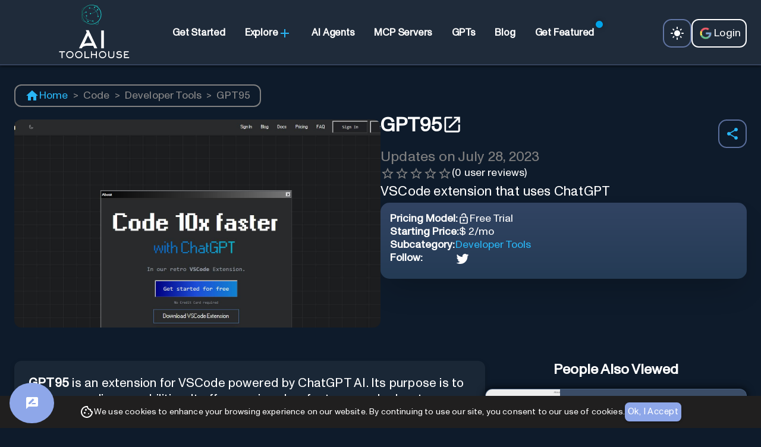

--- FILE ---
content_type: text/html; charset=utf-8
request_url: https://www.aitoolhouse.com/tools/gpt95
body_size: 23748
content:
<!DOCTYPE html><html lang="en"><head><meta charSet="UTF-8"/><meta name="theme-color" content="#1F2B3A"/><meta name="msvalidate.01" content="BC5B78EAD16FC69055DC889557099496"/><meta name="google-site-verification" content="urT8UpVxqRt6JIp0S3xlt3x6O_iGufqlQPrpkdsPLCk"/><meta name="google-adsense-account" content="ca-pub-9926607218719796"/><meta name="robots" content="index, follow"/><meta name="author" content="Rishabh Dwivedi, rishabh062, Ritvik Vipra"/><meta name="twitter:creator" content="@aitoolhouse"/><link rel="preconnect" href="https://fonts.googleapis.com"/><link rel="preconnect" href="https://fonts.gstatic.com"/><style data-emotion="css-global 0"></style><style data-emotion="css-global animation-61bdi0">@-webkit-keyframes animation-61bdi0{0%{-webkit-transform:rotate(0deg);-moz-transform:rotate(0deg);-ms-transform:rotate(0deg);transform:rotate(0deg);}100%{-webkit-transform:rotate(360deg);-moz-transform:rotate(360deg);-ms-transform:rotate(360deg);transform:rotate(360deg);}}@keyframes animation-61bdi0{0%{-webkit-transform:rotate(0deg);-moz-transform:rotate(0deg);-ms-transform:rotate(0deg);transform:rotate(0deg);}100%{-webkit-transform:rotate(360deg);-moz-transform:rotate(360deg);-ms-transform:rotate(360deg);transform:rotate(360deg);}}</style><style data-emotion="css-global animation-1p2h4ri">@-webkit-keyframes animation-1p2h4ri{0%{stroke-dasharray:1px,200px;stroke-dashoffset:0;}50%{stroke-dasharray:100px,200px;stroke-dashoffset:-15px;}100%{stroke-dasharray:100px,200px;stroke-dashoffset:-125px;}}@keyframes animation-1p2h4ri{0%{stroke-dasharray:1px,200px;stroke-dashoffset:0;}50%{stroke-dasharray:100px,200px;stroke-dashoffset:-15px;}100%{stroke-dasharray:100px,200px;stroke-dashoffset:-125px;}}</style><style data-emotion="css-global 1prfaxn">@-webkit-keyframes mui-auto-fill{from{display:block;}}@keyframes mui-auto-fill{from{display:block;}}@-webkit-keyframes mui-auto-fill-cancel{from{display:block;}}@keyframes mui-auto-fill-cancel{from{display:block;}}</style><style data-emotion="css 1ag9j91 1qofd4r 69e2sv vubbuv 8bsc18 1vt3cla 13o7eu2 14891ef a0y2e3 hboir5 8atqhb 14lg33w r4502a 7g6l0s nhb8h9 3mf706 z536iy 1rh4d4a 6flbmm 1q29ias 1kno68l 79elbk rnupln 1cw4hi4 11awdar 1k33q06 1qf1r3s 1f2z7q7 rxh0rl neey9u j7qwjs 1hu4vzy 17iqxly i44wyl 1gxxlyo 5lld3g 19rp5w0 n5iseq nnbavb 1ab87kf df6p8q coclz ra7bzn isbt42 1px5dlw 4x08cf 1twzmnh b6ice8 wubtha mw3x10 1yp3jkw 18avd14 gfdh9u 1xpaobf f52f35 m53ae2 173wfxe">.css-1ag9j91{background-color:#121212;color:#fff;-webkit-transition:box-shadow 300ms cubic-bezier(0.4, 0, 0.2, 1) 0ms;transition:box-shadow 300ms cubic-bezier(0.4, 0, 0.2, 1) 0ms;box-shadow:0px 2px 4px -1px rgba(0,0,0,0.2),0px 4px 5px 0px rgba(0,0,0,0.14),0px 1px 10px 0px rgba(0,0,0,0.12);background-image:linear-gradient(rgba(255, 255, 255, 0.09), rgba(255, 255, 255, 0.09));display:-webkit-box;display:-webkit-flex;display:-ms-flexbox;display:flex;-webkit-flex-direction:column;-ms-flex-direction:column;flex-direction:column;width:100%;box-sizing:border-box;-webkit-flex-shrink:0;-ms-flex-negative:0;flex-shrink:0;position:fixed;z-index:1100;top:0;left:auto;right:0;background-color:transparent;color:inherit;background-image:none;border-bottom-style:solid;border-bottom-width:2px;border-bottom-color:rgba(142, 167, 233, 0.2);background-color:rgba(31, 43, 58, 1);z-index:1500;}@media print{.css-1ag9j91{position:absolute;}}.css-1qofd4r{width:100%;margin-left:auto;box-sizing:border-box;margin-right:auto;display:block;padding-left:16px;padding-right:16px;max-width:1300px!important;}@media (min-width:600px){.css-1qofd4r{padding-left:24px;padding-right:24px;}}@media (min-width:1200px){.css-1qofd4r{max-width:1200px;}}.css-69e2sv{display:-webkit-inline-box;display:-webkit-inline-flex;display:-ms-inline-flexbox;display:inline-flex;-webkit-align-items:center;-webkit-box-align:center;-ms-flex-align:center;align-items:center;-webkit-box-pack:center;-ms-flex-pack:center;-webkit-justify-content:center;justify-content:center;position:relative;box-sizing:border-box;-webkit-tap-highlight-color:transparent;background-color:transparent;outline:0;border:0;margin:0;border-radius:0;padding:0;cursor:pointer;-webkit-user-select:none;-moz-user-select:none;-ms-user-select:none;user-select:none;vertical-align:middle;-moz-appearance:none;-webkit-appearance:none;-webkit-text-decoration:none;text-decoration:none;color:inherit;text-align:center;-webkit-flex:0 0 auto;-ms-flex:0 0 auto;flex:0 0 auto;font-size:1.5rem;padding:8px;border-radius:50%;overflow:visible;color:#fff;-webkit-transition:background-color 150ms cubic-bezier(0.4, 0, 0.2, 1) 0ms;transition:background-color 150ms cubic-bezier(0.4, 0, 0.2, 1) 0ms;border-radius:0.6em;border-style:solid;border-width:2px;border-color:rgba(142, 167, 233, 0.6);display:-webkit-box;display:-webkit-flex;display:-ms-flexbox;display:flex;-webkit-align-items:center;-webkit-box-align:center;-ms-flex-align:center;align-items:center;-webkit-box-pack:center;-ms-flex-pack:center;-webkit-justify-content:center;justify-content:center;height:2em;width:2em;}.css-69e2sv::-moz-focus-inner{border-style:none;}.css-69e2sv.Mui-disabled{pointer-events:none;cursor:default;}@media print{.css-69e2sv{-webkit-print-color-adjust:exact;color-adjust:exact;}}.css-69e2sv:hover{background-color:rgba(255, 255, 255, 0.08);}@media (hover: none){.css-69e2sv:hover{background-color:transparent;}}.css-69e2sv.Mui-disabled{background-color:transparent;color:rgba(255, 255, 255, 0.3);}.css-vubbuv{-webkit-user-select:none;-moz-user-select:none;-ms-user-select:none;user-select:none;width:1em;height:1em;display:inline-block;fill:currentColor;-webkit-flex-shrink:0;-ms-flex-negative:0;flex-shrink:0;-webkit-transition:fill 200ms cubic-bezier(0.4, 0, 0.2, 1) 0ms;transition:fill 200ms cubic-bezier(0.4, 0, 0.2, 1) 0ms;font-size:1.5rem;}.css-8bsc18{-webkit-user-select:none;-moz-user-select:none;-ms-user-select:none;user-select:none;width:1em;height:1em;display:inline-block;fill:currentColor;-webkit-flex-shrink:0;-ms-flex-negative:0;flex-shrink:0;-webkit-transition:fill 200ms cubic-bezier(0.4, 0, 0.2, 1) 0ms;transition:fill 200ms cubic-bezier(0.4, 0, 0.2, 1) 0ms;font-size:1.5rem;color:#29b6f6;}.css-1vt3cla{display:inline-block;color:#66bb6a;-webkit-animation:animation-61bdi0 1.4s linear infinite;animation:animation-61bdi0 1.4s linear infinite;}.css-13o7eu2{display:block;}.css-14891ef{stroke:currentColor;stroke-dasharray:80px,200px;stroke-dashoffset:0;-webkit-animation:animation-1p2h4ri 1.4s ease-in-out infinite;animation:animation-1p2h4ri 1.4s ease-in-out infinite;}.css-a0y2e3{height:0;overflow:hidden;-webkit-transition:height 300ms cubic-bezier(0.4, 0, 0.2, 1) 0ms;transition:height 300ms cubic-bezier(0.4, 0, 0.2, 1) 0ms;visibility:hidden;}.css-hboir5{display:-webkit-box;display:-webkit-flex;display:-ms-flexbox;display:flex;width:100%;}.css-8atqhb{width:100%;}.css-14lg33w{margin:0;font-family:"Roboto","Helvetica","Arial",sans-serif;font-weight:500;font-size:1.25rem;line-height:1.6;letter-spacing:0.0075em;font-size:1.1em;font-weight:800;font-family:inherit;}.css-r4502a{display:-webkit-inline-box;display:-webkit-inline-flex;display:-ms-inline-flexbox;display:inline-flex;-webkit-align-items:center;-webkit-box-align:center;-ms-flex-align:center;align-items:center;-webkit-box-pack:center;-ms-flex-pack:center;-webkit-justify-content:center;justify-content:center;position:relative;box-sizing:border-box;-webkit-tap-highlight-color:transparent;background-color:transparent;outline:0;border:0;margin:0;border-radius:0;padding:0;cursor:pointer;-webkit-user-select:none;-moz-user-select:none;-ms-user-select:none;user-select:none;vertical-align:middle;-moz-appearance:none;-webkit-appearance:none;-webkit-text-decoration:none;text-decoration:none;color:inherit;font-family:"Roboto","Helvetica","Arial",sans-serif;font-weight:500;font-size:0.9375rem;line-height:1.75;letter-spacing:0.02857em;text-transform:uppercase;min-width:64px;padding:8px 11px;border-radius:4px;-webkit-transition:background-color 250ms cubic-bezier(0.4, 0, 0.2, 1) 0ms,box-shadow 250ms cubic-bezier(0.4, 0, 0.2, 1) 0ms,border-color 250ms cubic-bezier(0.4, 0, 0.2, 1) 0ms,color 250ms cubic-bezier(0.4, 0, 0.2, 1) 0ms;transition:background-color 250ms cubic-bezier(0.4, 0, 0.2, 1) 0ms,box-shadow 250ms cubic-bezier(0.4, 0, 0.2, 1) 0ms,border-color 250ms cubic-bezier(0.4, 0, 0.2, 1) 0ms,color 250ms cubic-bezier(0.4, 0, 0.2, 1) 0ms;color:#8EA7E9;text-transform:none;font-family:inherit;padding:1em 2.5em;border-radius:0.5em;}.css-r4502a::-moz-focus-inner{border-style:none;}.css-r4502a.Mui-disabled{pointer-events:none;cursor:default;}@media print{.css-r4502a{-webkit-print-color-adjust:exact;color-adjust:exact;}}.css-r4502a:hover{-webkit-text-decoration:none;text-decoration:none;background-color:rgba(142, 167, 233, 0.08);}@media (hover: none){.css-r4502a:hover{background-color:transparent;}}.css-r4502a.Mui-disabled{color:rgba(255, 255, 255, 0.3);}.css-7g6l0s{margin:0;font-family:"Roboto","Helvetica","Arial",sans-serif;font-weight:400;font-size:1rem;line-height:1.5;letter-spacing:0.00938em;font-size:1.1rem;line-height:1.3;font-weight:230;margin:revert;color:rgba(255, 255, 255, 0.7);font-family:inherit;}.css-nhb8h9{display:-webkit-box;display:-webkit-flex;display:-ms-flexbox;display:flex;-webkit-box-flex-wrap:wrap;-webkit-flex-wrap:wrap;-ms-flex-wrap:wrap;flex-wrap:wrap;-webkit-align-items:center;-webkit-box-align:center;-ms-flex-align:center;align-items:center;padding:0;margin:0;list-style:none;}.css-3mf706{display:-webkit-box;display:-webkit-flex;display:-ms-flexbox;display:flex;-webkit-user-select:none;-moz-user-select:none;-ms-user-select:none;user-select:none;margin-left:8px;margin-right:8px;}.css-z536iy{margin:0;font-family:"Roboto","Helvetica","Arial",sans-serif;font-weight:400;font-size:1rem;line-height:1.5;letter-spacing:0.00938em;font-size:1.1rem;line-height:1.3;font-weight:230;margin:revert;font-family:inherit;}.css-1rh4d4a{margin:0;font-family:"Roboto","Helvetica","Arial",sans-serif;font-weight:400;font-size:3rem;line-height:1.167;letter-spacing:0em;font-size:1.5em;line-height:1.3;letter-spacing:0;font-weight:600;font-family:inherit;}.css-6flbmm{-webkit-user-select:none;-moz-user-select:none;-ms-user-select:none;user-select:none;width:1em;height:1em;display:inline-block;fill:currentColor;-webkit-flex-shrink:0;-ms-flex-negative:0;flex-shrink:0;-webkit-transition:fill 200ms cubic-bezier(0.4, 0, 0.2, 1) 0ms;transition:fill 200ms cubic-bezier(0.4, 0, 0.2, 1) 0ms;font-size:2.1875rem;}.css-1q29ias{margin:0;font-family:"Roboto","Helvetica","Arial",sans-serif;font-weight:400;font-size:1rem;line-height:1.5;letter-spacing:0.00938em;font-size:1.1rem;line-height:1.3;font-weight:230;margin:revert;color:gray;font-family:inherit;}.css-1kno68l{display:-webkit-inline-box;display:-webkit-inline-flex;display:-ms-inline-flexbox;display:inline-flex;position:relative;font-size:1.5rem;color:#faaf00;cursor:pointer;text-align:left;-webkit-tap-highlight-color:transparent;pointer-events:none;}.css-1kno68l.Mui-disabled{opacity:0.38;pointer-events:none;}.css-1kno68l.Mui-focusVisible .MuiRating-iconActive{outline:1px solid #999;}.css-1kno68l .MuiRating-visuallyHidden{border:0;clip:rect(0 0 0 0);height:1px;margin:-1px;overflow:hidden;padding:0;position:absolute;white-space:nowrap;width:1px;}.css-1kno68l .MuiRating-iconEmpty{color:grey;}.css-79elbk{position:relative;}.css-rnupln{display:-webkit-box;display:-webkit-flex;display:-ms-flexbox;display:flex;-webkit-transition:-webkit-transform 150ms cubic-bezier(0.4, 0, 0.2, 1) 0ms;transition:transform 150ms cubic-bezier(0.4, 0, 0.2, 1) 0ms;pointer-events:none;color:rgba(255, 255, 255, 0.3);}.css-1cw4hi4{-webkit-user-select:none;-moz-user-select:none;-ms-user-select:none;user-select:none;width:1em;height:1em;display:inline-block;fill:currentColor;-webkit-flex-shrink:0;-ms-flex-negative:0;flex-shrink:0;-webkit-transition:fill 200ms cubic-bezier(0.4, 0, 0.2, 1) 0ms;transition:fill 200ms cubic-bezier(0.4, 0, 0.2, 1) 0ms;font-size:inherit;}.css-11awdar{margin:0;font-family:"Roboto","Helvetica","Arial",sans-serif;font-weight:400;font-size:1rem;line-height:1.5;letter-spacing:0.00938em;font-size:1.1rem;line-height:1.3;font-weight:230;margin:revert;font-family:inherit;padding:0;margin:0;}.css-1k33q06{-webkit-user-select:none;-moz-user-select:none;-ms-user-select:none;user-select:none;width:1em;height:1em;display:inline-block;fill:currentColor;-webkit-flex-shrink:0;-ms-flex-negative:0;flex-shrink:0;-webkit-transition:fill 200ms cubic-bezier(0.4, 0, 0.2, 1) 0ms;transition:fill 200ms cubic-bezier(0.4, 0, 0.2, 1) 0ms;font-size:1.25rem;}.css-1qf1r3s{display:-webkit-box;display:-webkit-flex;display:-ms-flexbox;display:flex;gap:1.8rem;margin-top:56px;margin-bottom:16px;}@media (min-width:0px){.css-1qf1r3s{-webkit-flex-direction:column;-ms-flex-direction:column;flex-direction:column;}}@media (min-width:600px){.css-1qf1r3s{-webkit-flex-direction:column;-ms-flex-direction:column;flex-direction:column;}}@media (min-width:900px){.css-1qf1r3s{-webkit-flex-direction:row;-ms-flex-direction:row;flex-direction:row;}}.css-1f2z7q7{display:-webkit-box;display:-webkit-flex;display:-ms-flexbox;display:flex;margin:1rem 0 0 0;}@media (min-width:0px){.css-1f2z7q7{-webkit-flex-direction:column;-ms-flex-direction:column;flex-direction:column;}.css-1f2z7q7>:not(style)+:not(style){margin:0;margin-top:32px;}}@media (min-width:600px){.css-1f2z7q7{-webkit-flex-direction:column;-ms-flex-direction:column;flex-direction:column;}.css-1f2z7q7>:not(style)+:not(style){margin:0;margin-top:32px;}}.css-rxh0rl{background-color:#121212;color:#fff;-webkit-transition:box-shadow 300ms cubic-bezier(0.4, 0, 0.2, 1) 0ms;transition:box-shadow 300ms cubic-bezier(0.4, 0, 0.2, 1) 0ms;border-radius:4px;box-shadow:0px 2px 1px -1px rgba(0,0,0,0.2),0px 1px 1px 0px rgba(0,0,0,0.14),0px 1px 3px 0px rgba(0,0,0,0.12);background-image:linear-gradient(rgba(255, 255, 255, 0.05), rgba(255, 255, 255, 0.05));overflow:hidden;background:#3A4C66;border-radius:12px;border:1px solid rgba(92,131,173,0.3);-webkit-backdrop-filter:blur(6px);backdrop-filter:blur(6px);box-shadow:0px 0px 12px 2px rgba(0,0,0,0.61);display:-webkit-box;display:-webkit-flex;display:-ms-flexbox;display:flex;}.css-neey9u{display:block;-webkit-background-size:cover;background-size:cover;background-repeat:no-repeat;-webkit-background-position:center;background-position:center;width:100%;object-fit:cover;width:125px;}.css-j7qwjs{display:-webkit-box;display:-webkit-flex;display:-ms-flexbox;display:flex;-webkit-flex-direction:column;-ms-flex-direction:column;flex-direction:column;}.css-1hu4vzy{padding:16px;-webkit-flex:1 0 auto;-ms-flex:1 0 auto;flex:1 0 auto;}.css-1hu4vzy:last-child{padding-bottom:24px;}.css-17iqxly{margin:0;font-family:"Roboto","Helvetica","Arial",sans-serif;font-weight:400;font-size:0.875rem;line-height:1.43;letter-spacing:0.01071em;color:rgba(255, 255, 255, 0.7);font-family:inherit;}.css-i44wyl{display:-webkit-inline-box;display:-webkit-inline-flex;display:-ms-inline-flexbox;display:inline-flex;-webkit-flex-direction:column;-ms-flex-direction:column;flex-direction:column;position:relative;min-width:0;padding:0;margin:0;border:0;vertical-align:top;}.css-1gxxlyo{font-family:"Roboto","Helvetica","Arial",sans-serif;font-weight:400;font-size:1rem;line-height:1.4375em;letter-spacing:0.00938em;color:#fff;box-sizing:border-box;position:relative;cursor:text;display:-webkit-inline-box;display:-webkit-inline-flex;display:-ms-inline-flexbox;display:inline-flex;-webkit-align-items:center;-webkit-box-align:center;-ms-flex-align:center;align-items:center;position:relative;border-radius:4px;padding-right:14px;border-radius:0.625em;background-color:rgba(142, 167, 233, 0.05);font-family:inherit;}.css-1gxxlyo.Mui-disabled{color:rgba(255, 255, 255, 0.5);cursor:default;}.css-1gxxlyo:hover .MuiOutlinedInput-notchedOutline{border-color:#fff;}@media (hover: none){.css-1gxxlyo:hover .MuiOutlinedInput-notchedOutline{border-color:rgba(255, 255, 255, 0.23);}}.css-1gxxlyo.Mui-focused .MuiOutlinedInput-notchedOutline{border-color:#8EA7E9;border-width:2px;}.css-1gxxlyo.Mui-error .MuiOutlinedInput-notchedOutline{border-color:#f44336;}.css-1gxxlyo.Mui-disabled .MuiOutlinedInput-notchedOutline{border-color:rgba(255, 255, 255, 0.3);}.css-5lld3g{font:inherit;letter-spacing:inherit;color:currentColor;padding:4px 0 5px;border:0;box-sizing:content-box;background:none;height:1.4375em;margin:0;-webkit-tap-highlight-color:transparent;display:block;min-width:0;width:100%;-webkit-animation-name:mui-auto-fill-cancel;animation-name:mui-auto-fill-cancel;-webkit-animation-duration:10ms;animation-duration:10ms;padding:16.5px 14px;padding-right:0;}.css-5lld3g::-webkit-input-placeholder{color:currentColor;opacity:0.5;-webkit-transition:opacity 200ms cubic-bezier(0.4, 0, 0.2, 1) 0ms;transition:opacity 200ms cubic-bezier(0.4, 0, 0.2, 1) 0ms;}.css-5lld3g::-moz-placeholder{color:currentColor;opacity:0.5;-webkit-transition:opacity 200ms cubic-bezier(0.4, 0, 0.2, 1) 0ms;transition:opacity 200ms cubic-bezier(0.4, 0, 0.2, 1) 0ms;}.css-5lld3g:-ms-input-placeholder{color:currentColor;opacity:0.5;-webkit-transition:opacity 200ms cubic-bezier(0.4, 0, 0.2, 1) 0ms;transition:opacity 200ms cubic-bezier(0.4, 0, 0.2, 1) 0ms;}.css-5lld3g::-ms-input-placeholder{color:currentColor;opacity:0.5;-webkit-transition:opacity 200ms cubic-bezier(0.4, 0, 0.2, 1) 0ms;transition:opacity 200ms cubic-bezier(0.4, 0, 0.2, 1) 0ms;}.css-5lld3g:focus{outline:0;}.css-5lld3g:invalid{box-shadow:none;}.css-5lld3g::-webkit-search-decoration{-webkit-appearance:none;}label[data-shrink=false]+.MuiInputBase-formControl .css-5lld3g::-webkit-input-placeholder{opacity:0!important;}label[data-shrink=false]+.MuiInputBase-formControl .css-5lld3g::-moz-placeholder{opacity:0!important;}label[data-shrink=false]+.MuiInputBase-formControl .css-5lld3g:-ms-input-placeholder{opacity:0!important;}label[data-shrink=false]+.MuiInputBase-formControl .css-5lld3g::-ms-input-placeholder{opacity:0!important;}label[data-shrink=false]+.MuiInputBase-formControl .css-5lld3g:focus::-webkit-input-placeholder{opacity:0.5;}label[data-shrink=false]+.MuiInputBase-formControl .css-5lld3g:focus::-moz-placeholder{opacity:0.5;}label[data-shrink=false]+.MuiInputBase-formControl .css-5lld3g:focus:-ms-input-placeholder{opacity:0.5;}label[data-shrink=false]+.MuiInputBase-formControl .css-5lld3g:focus::-ms-input-placeholder{opacity:0.5;}.css-5lld3g.Mui-disabled{opacity:1;-webkit-text-fill-color:rgba(255, 255, 255, 0.5);}.css-5lld3g:-webkit-autofill{-webkit-animation-duration:5000s;animation-duration:5000s;-webkit-animation-name:mui-auto-fill;animation-name:mui-auto-fill;}.css-5lld3g:-webkit-autofill{-webkit-box-shadow:0 0 0 100px #266798 inset;-webkit-text-fill-color:#fff;caret-color:#fff;border-radius:inherit;}.css-19rp5w0{display:-webkit-inline-box;display:-webkit-inline-flex;display:-ms-inline-flexbox;display:inline-flex;-webkit-align-items:center;-webkit-box-align:center;-ms-flex-align:center;align-items:center;-webkit-box-pack:center;-ms-flex-pack:center;-webkit-justify-content:center;justify-content:center;position:relative;box-sizing:border-box;-webkit-tap-highlight-color:transparent;background-color:transparent;outline:0;border:0;margin:0;border-radius:0;padding:0;cursor:pointer;-webkit-user-select:none;-moz-user-select:none;-ms-user-select:none;user-select:none;vertical-align:middle;-moz-appearance:none;-webkit-appearance:none;-webkit-text-decoration:none;text-decoration:none;color:inherit;font-family:"Roboto","Helvetica","Arial",sans-serif;font-weight:500;font-size:0.9375rem;line-height:1.75;letter-spacing:0.02857em;text-transform:uppercase;min-width:64px;padding:8px 22px;border-radius:4px;-webkit-transition:background-color 250ms cubic-bezier(0.4, 0, 0.2, 1) 0ms,box-shadow 250ms cubic-bezier(0.4, 0, 0.2, 1) 0ms,border-color 250ms cubic-bezier(0.4, 0, 0.2, 1) 0ms,color 250ms cubic-bezier(0.4, 0, 0.2, 1) 0ms;transition:background-color 250ms cubic-bezier(0.4, 0, 0.2, 1) 0ms,box-shadow 250ms cubic-bezier(0.4, 0, 0.2, 1) 0ms,border-color 250ms cubic-bezier(0.4, 0, 0.2, 1) 0ms,color 250ms cubic-bezier(0.4, 0, 0.2, 1) 0ms;color:#ffffff;background-color:#8EA7E9;box-shadow:0px 3px 1px -2px rgba(0,0,0,0.2),0px 2px 2px 0px rgba(0,0,0,0.14),0px 1px 5px 0px rgba(0,0,0,0.12);text-transform:none;font-family:inherit;padding:1em 2.5em;border-radius:0.5em;}.css-19rp5w0::-moz-focus-inner{border-style:none;}.css-19rp5w0.Mui-disabled{pointer-events:none;cursor:default;}@media print{.css-19rp5w0{-webkit-print-color-adjust:exact;color-adjust:exact;}}.css-19rp5w0:hover{-webkit-text-decoration:none;text-decoration:none;background-color:#AABEF4;box-shadow:0px 2px 4px -1px rgba(0,0,0,0.2),0px 4px 5px 0px rgba(0,0,0,0.14),0px 1px 10px 0px rgba(0,0,0,0.12);}@media (hover: none){.css-19rp5w0:hover{background-color:#8EA7E9;}}.css-19rp5w0:active{box-shadow:0px 5px 5px -3px rgba(0,0,0,0.2),0px 8px 10px 1px rgba(0,0,0,0.14),0px 3px 14px 2px rgba(0,0,0,0.12);}.css-19rp5w0.Mui-focusVisible{box-shadow:0px 3px 5px -1px rgba(0,0,0,0.2),0px 6px 10px 0px rgba(0,0,0,0.14),0px 1px 18px 0px rgba(0,0,0,0.12);}.css-19rp5w0.Mui-disabled{color:rgba(255, 255, 255, 0.3);box-shadow:none;background-color:rgba(255, 255, 255, 0.12);}.css-n5iseq{text-align:left;position:absolute;bottom:0;right:0;top:-5px;left:0;margin:0;padding:0 8px;pointer-events:none;border-radius:inherit;border-style:solid;border-width:1px;overflow:hidden;min-width:0%;border-color:rgba(255, 255, 255, 0.23);border-width:2px;border-color:rgba(142, 167, 233, 0.4);}.css-nnbavb{float:unset;padding:0;line-height:11px;-webkit-transition:width 150ms cubic-bezier(0.0, 0, 0.2, 1) 0ms;transition:width 150ms cubic-bezier(0.0, 0, 0.2, 1) 0ms;}.css-1ab87kf{display:inherit;margin-right:-4px;margin-left:8px;}.css-1ab87kf>*:nth-of-type(1){font-size:22px;}.css-df6p8q{margin:0;font-family:"Roboto","Helvetica","Arial",sans-serif;font-weight:300;font-size:3.75rem;line-height:1.2;letter-spacing:-0.00833em;font-size:1.75em;font-weight:800;letter-spacing:0;font-family:inherit;}.css-coclz{display:inherit;margin-right:8px;margin-left:-4px;}.css-coclz>*:nth-of-type(1){font-size:22px;}.css-ra7bzn{margin:0;font-family:"Roboto","Helvetica","Arial",sans-serif;font-weight:300;font-size:6rem;line-height:1.167;letter-spacing:-0.01562em;font-size:2.25em;font-weight:800;letter-spacing:0;font-family:inherit;margin-top:3rem;margin-bottom:1rem;text-align:center;font-weight:500;}.css-isbt42{box-sizing:border-box;display:-webkit-box;display:-webkit-flex;display:-ms-flexbox;display:flex;-webkit-box-flex-wrap:wrap;-webkit-flex-wrap:wrap;-ms-flex-wrap:wrap;flex-wrap:wrap;width:100%;-webkit-flex-direction:row;-ms-flex-direction:row;flex-direction:row;margin-top:-16px;width:calc(100% + 16px);margin-left:-16px;}.css-isbt42>.MuiGrid-item{padding-top:16px;}.css-isbt42>.MuiGrid-item{padding-left:16px;}.css-1px5dlw{margin:0;-webkit-flex-shrink:0;-ms-flex-negative:0;flex-shrink:0;border-width:0;border-style:solid;border-color:rgba(255, 255, 255, 0.12);border-bottom-width:thin;}.css-4x08cf{box-sizing:border-box;display:-webkit-box;display:-webkit-flex;display:-ms-flexbox;display:flex;-webkit-box-flex-wrap:wrap;-webkit-flex-wrap:wrap;-ms-flex-wrap:wrap;flex-wrap:wrap;width:100%;-webkit-flex-direction:row;-ms-flex-direction:row;flex-direction:row;margin-top:-56px;width:calc(100% + 56px);margin-left:-56px;}.css-4x08cf>.MuiGrid-item{padding-top:56px;}.css-4x08cf>.MuiGrid-item{padding-left:56px;}.css-1twzmnh{box-sizing:border-box;margin:0;-webkit-flex-direction:row;-ms-flex-direction:row;flex-direction:row;-webkit-flex-basis:100%;-ms-flex-preferred-size:100%;flex-basis:100%;-webkit-box-flex:0;-webkit-flex-grow:0;-ms-flex-positive:0;flex-grow:0;max-width:100%;}@media (min-width:600px){.css-1twzmnh{-webkit-flex-basis:50%;-ms-flex-preferred-size:50%;flex-basis:50%;-webkit-box-flex:0;-webkit-flex-grow:0;-ms-flex-positive:0;flex-grow:0;max-width:50%;}}@media (min-width:900px){.css-1twzmnh{-webkit-flex-basis:33.333333%;-ms-flex-preferred-size:33.333333%;flex-basis:33.333333%;-webkit-box-flex:0;-webkit-flex-grow:0;-ms-flex-positive:0;flex-grow:0;max-width:33.333333%;}}@media (min-width:1200px){.css-1twzmnh{-webkit-flex-basis:33.333333%;-ms-flex-preferred-size:33.333333%;flex-basis:33.333333%;-webkit-box-flex:0;-webkit-flex-grow:0;-ms-flex-positive:0;flex-grow:0;max-width:33.333333%;}}@media (min-width:1536px){.css-1twzmnh{-webkit-flex-basis:33.333333%;-ms-flex-preferred-size:33.333333%;flex-basis:33.333333%;-webkit-box-flex:0;-webkit-flex-grow:0;-ms-flex-positive:0;flex-grow:0;max-width:33.333333%;}}.css-b6ice8{margin:0;font-family:"Roboto","Helvetica","Arial",sans-serif;font-weight:400;font-size:1rem;line-height:1.5;letter-spacing:0.00938em;font-size:1.1rem;line-height:1.3;font-weight:230;margin:revert;max-width:330px;font-family:inherit;}.css-wubtha{box-sizing:border-box;margin:0;-webkit-flex-direction:row;-ms-flex-direction:row;flex-direction:row;-webkit-flex-basis:100%;-ms-flex-preferred-size:100%;flex-basis:100%;-webkit-box-flex:0;-webkit-flex-grow:0;-ms-flex-positive:0;flex-grow:0;max-width:100%;}@media (min-width:600px){.css-wubtha{-webkit-flex-basis:50%;-ms-flex-preferred-size:50%;flex-basis:50%;-webkit-box-flex:0;-webkit-flex-grow:0;-ms-flex-positive:0;flex-grow:0;max-width:50%;}}@media (min-width:900px){.css-wubtha{-webkit-flex-basis:16.666667%;-ms-flex-preferred-size:16.666667%;flex-basis:16.666667%;-webkit-box-flex:0;-webkit-flex-grow:0;-ms-flex-positive:0;flex-grow:0;max-width:16.666667%;}}@media (min-width:1200px){.css-wubtha{-webkit-flex-basis:16.666667%;-ms-flex-preferred-size:16.666667%;flex-basis:16.666667%;-webkit-box-flex:0;-webkit-flex-grow:0;-ms-flex-positive:0;flex-grow:0;max-width:16.666667%;}}@media (min-width:1536px){.css-wubtha{-webkit-flex-basis:16.666667%;-ms-flex-preferred-size:16.666667%;flex-basis:16.666667%;-webkit-box-flex:0;-webkit-flex-grow:0;-ms-flex-positive:0;flex-grow:0;max-width:16.666667%;}}.css-mw3x10{margin:0;font-family:"Roboto","Helvetica","Arial",sans-serif;font-weight:400;font-size:1.5rem;line-height:1.334;letter-spacing:0em;font-size:1.2em;letter-spacing:0;font-weight:800;font-family:inherit;}.css-1yp3jkw{margin:0;font-family:"Roboto","Helvetica","Arial",sans-serif;font-weight:400;font-size:1.5rem;line-height:1.334;letter-spacing:0em;font-size:1.2em;letter-spacing:0;font-weight:800;min-width:340px;font-family:inherit;}.css-18avd14{margin:0;font-family:"Roboto","Helvetica","Arial",sans-serif;font-weight:400;font-size:1rem;line-height:1.5;letter-spacing:0.00938em;font-size:1.1rem;line-height:1.3;font-weight:230;margin:revert;min-width:340px;font-family:inherit;}.css-gfdh9u{color:rgba(255, 255, 255, 0.7);font-family:"Roboto","Helvetica","Arial",sans-serif;font-weight:400;font-size:1rem;line-height:1.4375em;letter-spacing:0.00938em;padding:0;position:relative;display:block;transform-origin:top left;white-space:nowrap;overflow:hidden;text-overflow:ellipsis;max-width:calc(100% - 24px);position:absolute;left:0;top:0;-webkit-transform:translate(14px, 16px) scale(1);-moz-transform:translate(14px, 16px) scale(1);-ms-transform:translate(14px, 16px) scale(1);transform:translate(14px, 16px) scale(1);-webkit-transition:color 200ms cubic-bezier(0.0, 0, 0.2, 1) 0ms,-webkit-transform 200ms cubic-bezier(0.0, 0, 0.2, 1) 0ms,max-width 200ms cubic-bezier(0.0, 0, 0.2, 1) 0ms;transition:color 200ms cubic-bezier(0.0, 0, 0.2, 1) 0ms,transform 200ms cubic-bezier(0.0, 0, 0.2, 1) 0ms,max-width 200ms cubic-bezier(0.0, 0, 0.2, 1) 0ms;z-index:1;pointer-events:none;}.css-gfdh9u.Mui-focused{color:#8EA7E9;}.css-gfdh9u.Mui-disabled{color:rgba(255, 255, 255, 0.5);}.css-gfdh9u.Mui-error{color:#f44336;}.css-1xpaobf.Mui-error{color:#f44336;}.css-f52f35{font-family:"Roboto","Helvetica","Arial",sans-serif;font-weight:400;font-size:1rem;line-height:1.4375em;letter-spacing:0.00938em;color:#fff;box-sizing:border-box;position:relative;cursor:text;display:-webkit-inline-box;display:-webkit-inline-flex;display:-ms-inline-flexbox;display:inline-flex;-webkit-align-items:center;-webkit-box-align:center;-ms-flex-align:center;align-items:center;position:relative;border-radius:4px;border-radius:0.625em;background-color:rgba(142, 167, 233, 0.05);font-family:inherit;}.css-f52f35.Mui-disabled{color:rgba(255, 255, 255, 0.5);cursor:default;}.css-f52f35:hover .MuiOutlinedInput-notchedOutline{border-color:#fff;}@media (hover: none){.css-f52f35:hover .MuiOutlinedInput-notchedOutline{border-color:rgba(255, 255, 255, 0.23);}}.css-f52f35.Mui-focused .MuiOutlinedInput-notchedOutline{border-color:#8EA7E9;border-width:2px;}.css-f52f35.Mui-error .MuiOutlinedInput-notchedOutline{border-color:#f44336;}.css-f52f35.Mui-disabled .MuiOutlinedInput-notchedOutline{border-color:rgba(255, 255, 255, 0.3);}.css-m53ae2{font:inherit;letter-spacing:inherit;color:currentColor;padding:4px 0 5px;border:0;box-sizing:content-box;background:none;height:1.4375em;margin:0;-webkit-tap-highlight-color:transparent;display:block;min-width:0;width:100%;-webkit-animation-name:mui-auto-fill-cancel;animation-name:mui-auto-fill-cancel;-webkit-animation-duration:10ms;animation-duration:10ms;padding:16.5px 14px;}.css-m53ae2::-webkit-input-placeholder{color:currentColor;opacity:0.5;-webkit-transition:opacity 200ms cubic-bezier(0.4, 0, 0.2, 1) 0ms;transition:opacity 200ms cubic-bezier(0.4, 0, 0.2, 1) 0ms;}.css-m53ae2::-moz-placeholder{color:currentColor;opacity:0.5;-webkit-transition:opacity 200ms cubic-bezier(0.4, 0, 0.2, 1) 0ms;transition:opacity 200ms cubic-bezier(0.4, 0, 0.2, 1) 0ms;}.css-m53ae2:-ms-input-placeholder{color:currentColor;opacity:0.5;-webkit-transition:opacity 200ms cubic-bezier(0.4, 0, 0.2, 1) 0ms;transition:opacity 200ms cubic-bezier(0.4, 0, 0.2, 1) 0ms;}.css-m53ae2::-ms-input-placeholder{color:currentColor;opacity:0.5;-webkit-transition:opacity 200ms cubic-bezier(0.4, 0, 0.2, 1) 0ms;transition:opacity 200ms cubic-bezier(0.4, 0, 0.2, 1) 0ms;}.css-m53ae2:focus{outline:0;}.css-m53ae2:invalid{box-shadow:none;}.css-m53ae2::-webkit-search-decoration{-webkit-appearance:none;}label[data-shrink=false]+.MuiInputBase-formControl .css-m53ae2::-webkit-input-placeholder{opacity:0!important;}label[data-shrink=false]+.MuiInputBase-formControl .css-m53ae2::-moz-placeholder{opacity:0!important;}label[data-shrink=false]+.MuiInputBase-formControl .css-m53ae2:-ms-input-placeholder{opacity:0!important;}label[data-shrink=false]+.MuiInputBase-formControl .css-m53ae2::-ms-input-placeholder{opacity:0!important;}label[data-shrink=false]+.MuiInputBase-formControl .css-m53ae2:focus::-webkit-input-placeholder{opacity:0.5;}label[data-shrink=false]+.MuiInputBase-formControl .css-m53ae2:focus::-moz-placeholder{opacity:0.5;}label[data-shrink=false]+.MuiInputBase-formControl .css-m53ae2:focus:-ms-input-placeholder{opacity:0.5;}label[data-shrink=false]+.MuiInputBase-formControl .css-m53ae2:focus::-ms-input-placeholder{opacity:0.5;}.css-m53ae2.Mui-disabled{opacity:1;-webkit-text-fill-color:rgba(255, 255, 255, 0.5);}.css-m53ae2:-webkit-autofill{-webkit-animation-duration:5000s;animation-duration:5000s;-webkit-animation-name:mui-auto-fill;animation-name:mui-auto-fill;}.css-m53ae2:-webkit-autofill{-webkit-box-shadow:0 0 0 100px #266798 inset;-webkit-text-fill-color:#fff;caret-color:#fff;border-radius:inherit;}.css-173wfxe{float:unset;display:block;width:auto;padding:0;height:11px;font-size:0.75em;visibility:hidden;max-width:0.01px;-webkit-transition:max-width 50ms cubic-bezier(0.0, 0, 0.2, 1) 0ms;transition:max-width 50ms cubic-bezier(0.0, 0, 0.2, 1) 0ms;white-space:nowrap;}.css-173wfxe>span{padding-left:5px;padding-right:5px;display:inline-block;}</style><link rel="preconnect" href="https://fonts.gstatic.com" crossorigin /><meta charSet="utf-8"/><title>GPT95 Reviews : Use Cases, Features, Pricing &amp; Alternatives</title><meta name="description" content="VSCode extension that uses ChatGPT"/><meta name="keywords" content="ai toolhouse GPT95, ai tool house GPT95, futurepedia GPT95, aitoolhouse GPT95"/><link rel="icon" href="/illustrations/nav-icon.ico"/><meta name="viewport" content="width=device-width, initial-scale=1.0"/><meta name="twitter:image" content="https://aitoolhouse.s3.ap-south-1.amazonaws.com/slug_images_optimized/gpt95.jpg"/><meta name="twitter:description" content="VSCode extension that uses ChatGPT"/><meta name="twitter:image:width" content="1200"/><meta name="twitter:image:height" content="630"/><meta name="twitter:image:alt" content="GPT95 Reviews : Use Cases, Features, Pricing &amp; Alternatives"/><script type="application/ld+json">
                    {
                        "@context": "https://schema.org",
                        "@type": "BreadcrumbList",
                        "itemListElement": [
                            {
                                "@type": "ListItem",
                                "position": 1,
                                "name": "Home",
                                "item": "https://www.aitoolhouse.com/"
                            },
                            {
                                "@type": "ListItem",
                                "position": 2,
                                "name": "Developer Tools",
                                "item": "https://www.aitoolhouse.com/category/code"
                            },
                            {
                                "@type": "ListItem",
                                "position": 3,
                                "name": "Developer Tools",
                                "item": "https://www.aitoolhouse.com/category/code/developer-tools"
                            },
                            {
                                "@type": "ListItem",
                                "position": 4,
                                "name": "GPT95",
                                "item": "https://www.aitoolhouse.com/tools/gpt95"
                            }
                        ]
                    }
                    </script><meta name="robots" content="index,follow"/><meta name="twitter:card" content="summary_large_image"/><meta name="twitter:site" content="www.aitoolhouse.com"/><meta name="twitter:creator" content="@aitoolhouse"/><meta property="og:title" content="GPT95 Reviews: Use Cases, Features, Pricing &amp; Alternatives"/><meta property="og:description" content="VSCode extension that uses ChatGPT"/><meta property="og:url" content="https://www.aitoolhouse.com/tools/gpt95"/><meta property="og:image" content="https://aitoolhouse.s3.ap-south-1.amazonaws.com/slug_images_optimized/gpt95.jpg"/><meta property="og:image:alt" content="GPT95 - AI Toolhouse"/><meta property="og:image:width" content="800"/><meta property="og:image:height" content="600"/><meta property="og:site_name" content="AI Toolhouse"/><link rel="canonical" href="https://www.aitoolhouse.com/tools/gpt95"/><meta name="next-head-count" content="25"/><link rel="preload" href="/_next/static/css/b32dc5f6ab03dcef.css" as="style"/><link rel="stylesheet" href="/_next/static/css/b32dc5f6ab03dcef.css" data-n-g=""/><link rel="preload" href="/_next/static/css/489eb112759b0e8a.css" as="style"/><link rel="stylesheet" href="/_next/static/css/489eb112759b0e8a.css" data-n-p=""/><link rel="preload" href="/_next/static/css/f75e0b5bb983d3be.css" as="style"/><link rel="stylesheet" href="/_next/static/css/f75e0b5bb983d3be.css" data-n-p=""/><link rel="preload" href="/_next/static/css/04f19ef5292dd087.css" as="style"/><link rel="stylesheet" href="/_next/static/css/04f19ef5292dd087.css" data-n-p=""/><noscript data-n-css=""></noscript><script defer="" nomodule="" src="/_next/static/chunks/polyfills-5cd94c89d3acac5f.js"></script><script src="/_next/static/chunks/webpack-c9bb608450fec9df.js" defer=""></script><script src="/_next/static/chunks/framework-47503b8bb4de6bb8.js" defer=""></script><script src="/_next/static/chunks/main-6f3b1dcbaea6946e.js" defer=""></script><script src="/_next/static/chunks/pages/_app-d4b1087792f13262.js" defer=""></script><script src="/_next/static/chunks/c0d53ec4-9bb470a76540e08d.js" defer=""></script><script src="/_next/static/chunks/4477-89161b53216f86c3.js" defer=""></script><script src="/_next/static/chunks/2962-503c6de29639e3f8.js" defer=""></script><script src="/_next/static/chunks/5671-17513a36bdbe2aa1.js" defer=""></script><script src="/_next/static/chunks/3191-cfaa8c2b50f57b9d.js" defer=""></script><script src="/_next/static/chunks/9128-f82de2c29cb1b305.js" defer=""></script><script src="/_next/static/chunks/8973-45c104736f2ffda2.js" defer=""></script><script src="/_next/static/chunks/5792-8b6e3679a6a2d121.js" defer=""></script><script src="/_next/static/chunks/pages/tools/%5Bmain%5D-827d74160e04dc4f.js" defer=""></script><script src="/_next/static/NP2bw24Iy7Ehb0W3_4RNe/_buildManifest.js" defer=""></script><script src="/_next/static/NP2bw24Iy7Ehb0W3_4RNe/_ssgManifest.js" defer=""></script><script src="/_next/static/NP2bw24Iy7Ehb0W3_4RNe/_middlewareManifest.js" defer=""></script><style data-href="https://fonts.googleapis.com/css2?family=Schibsted+Grotesk:ital,wght@0,400..900;1,400..900&display=swap">@font-face{font-family:'Schibsted Grotesk';font-style:italic;font-weight:400;font-display:swap;src:url(https://fonts.gstatic.com/l/font?kit=JqzI5SSPQuCQF3t8uOwiUL-taUTtap9DcSQBg_nT9FQY6oLoDMhp&skey=e9e69dfebd9f6949&v=v7) format('woff')}@font-face{font-family:'Schibsted Grotesk';font-style:italic;font-weight:500;font-display:swap;src:url(https://fonts.gstatic.com/l/font?kit=JqzI5SSPQuCQF3t8uOwiUL-taUTtap9DcSQBg_nT9FQY6oLaDMhp&skey=e9e69dfebd9f6949&v=v7) format('woff')}@font-face{font-family:'Schibsted Grotesk';font-style:italic;font-weight:600;font-display:swap;src:url(https://fonts.gstatic.com/l/font?kit=JqzI5SSPQuCQF3t8uOwiUL-taUTtap9DcSQBg_nT9FQY6oI2C8hp&skey=e9e69dfebd9f6949&v=v7) format('woff')}@font-face{font-family:'Schibsted Grotesk';font-style:italic;font-weight:700;font-display:swap;src:url(https://fonts.gstatic.com/l/font?kit=JqzI5SSPQuCQF3t8uOwiUL-taUTtap9DcSQBg_nT9FQY6oIPC8hp&skey=e9e69dfebd9f6949&v=v7) format('woff')}@font-face{font-family:'Schibsted Grotesk';font-style:italic;font-weight:800;font-display:swap;src:url(https://fonts.gstatic.com/l/font?kit=JqzI5SSPQuCQF3t8uOwiUL-taUTtap9DcSQBg_nT9FQY6oJoC8hp&skey=e9e69dfebd9f6949&v=v7) format('woff')}@font-face{font-family:'Schibsted Grotesk';font-style:italic;font-weight:900;font-display:swap;src:url(https://fonts.gstatic.com/l/font?kit=JqzI5SSPQuCQF3t8uOwiUL-taUTtap9DcSQBg_nT9FQY6oJBC8hp&skey=e9e69dfebd9f6949&v=v7) format('woff')}@font-face{font-family:'Schibsted Grotesk';font-style:normal;font-weight:400;font-display:swap;src:url(https://fonts.gstatic.com/l/font?kit=JqzK5SSPQuCQF3t8uOwiUL-taUTtarVKQ9vZ6pJJWlMNIsEATA&skey=1415227f49c9e832&v=v7) format('woff')}@font-face{font-family:'Schibsted Grotesk';font-style:normal;font-weight:500;font-display:swap;src:url(https://fonts.gstatic.com/l/font?kit=JqzK5SSPQuCQF3t8uOwiUL-taUTtarVKQ9vZ6pJJWlMNEMEATA&skey=1415227f49c9e832&v=v7) format('woff')}@font-face{font-family:'Schibsted Grotesk';font-style:normal;font-weight:600;font-display:swap;src:url(https://fonts.gstatic.com/l/font?kit=JqzK5SSPQuCQF3t8uOwiUL-taUTtarVKQ9vZ6pJJWlMN_MYATA&skey=1415227f49c9e832&v=v7) format('woff')}@font-face{font-family:'Schibsted Grotesk';font-style:normal;font-weight:700;font-display:swap;src:url(https://fonts.gstatic.com/l/font?kit=JqzK5SSPQuCQF3t8uOwiUL-taUTtarVKQ9vZ6pJJWlMNxcYATA&skey=1415227f49c9e832&v=v7) format('woff')}@font-face{font-family:'Schibsted Grotesk';font-style:normal;font-weight:800;font-display:swap;src:url(https://fonts.gstatic.com/l/font?kit=JqzK5SSPQuCQF3t8uOwiUL-taUTtarVKQ9vZ6pJJWlMNosYATA&skey=1415227f49c9e832&v=v7) format('woff')}@font-face{font-family:'Schibsted Grotesk';font-style:normal;font-weight:900;font-display:swap;src:url(https://fonts.gstatic.com/l/font?kit=JqzK5SSPQuCQF3t8uOwiUL-taUTtarVKQ9vZ6pJJWlMNi8YATA&skey=1415227f49c9e832&v=v7) format('woff')}@font-face{font-family:'Schibsted Grotesk';font-style:italic;font-weight:400 900;font-display:swap;src:url(https://fonts.gstatic.com/s/schibstedgrotesk/v7/Jqz_5SSPQuCQF3t8uOwiUL-taUTtap9DWyYpcgNMR1M16w.woff2) format('woff2');unicode-range:U+0100-02BA,U+02BD-02C5,U+02C7-02CC,U+02CE-02D7,U+02DD-02FF,U+0304,U+0308,U+0329,U+1D00-1DBF,U+1E00-1E9F,U+1EF2-1EFF,U+2020,U+20A0-20AB,U+20AD-20C0,U+2113,U+2C60-2C7F,U+A720-A7FF}@font-face{font-family:'Schibsted Grotesk';font-style:italic;font-weight:400 900;font-display:swap;src:url(https://fonts.gstatic.com/s/schibstedgrotesk/v7/Jqz_5SSPQuCQF3t8uOwiUL-taUTtap9DWygpcgNMR1M.woff2) format('woff2');unicode-range:U+0000-00FF,U+0131,U+0152-0153,U+02BB-02BC,U+02C6,U+02DA,U+02DC,U+0304,U+0308,U+0329,U+2000-206F,U+20AC,U+2122,U+2191,U+2193,U+2212,U+2215,U+FEFF,U+FFFD}@font-face{font-family:'Schibsted Grotesk';font-style:normal;font-weight:400 900;font-display:swap;src:url(https://fonts.gstatic.com/s/schibstedgrotesk/v7/Jqz55SSPQuCQF3t8uOwiUL-taUTtap9IayojdSFOd1I.woff2) format('woff2');unicode-range:U+0100-02BA,U+02BD-02C5,U+02C7-02CC,U+02CE-02D7,U+02DD-02FF,U+0304,U+0308,U+0329,U+1D00-1DBF,U+1E00-1E9F,U+1EF2-1EFF,U+2020,U+20A0-20AB,U+20AD-20C0,U+2113,U+2C60-2C7F,U+A720-A7FF}@font-face{font-family:'Schibsted Grotesk';font-style:normal;font-weight:400 900;font-display:swap;src:url(https://fonts.gstatic.com/s/schibstedgrotesk/v7/Jqz55SSPQuCQF3t8uOwiUL-taUTtap9GayojdSFO.woff2) format('woff2');unicode-range:U+0000-00FF,U+0131,U+0152-0153,U+02BB-02BC,U+02C6,U+02DA,U+02DC,U+0304,U+0308,U+0329,U+2000-206F,U+20AC,U+2122,U+2191,U+2193,U+2212,U+2215,U+FEFF,U+FFFD}</style></head><body><div id="__next" data-reactroot=""><style>
    #nprogress {
      pointer-events: none;
    }
    #nprogress .bar {
      background: #8EA7E9;
      position: fixed;
      z-index: 9999;
      top: 0;
      left: 0;
      width: 100%;
      height: 3px;
    }
    #nprogress .peg {
      display: block;
      position: absolute;
      right: 0px;
      width: 100px;
      height: 100%;
      box-shadow: 0 0 10px #8EA7E9, 0 0 5px #8EA7E9;
      opacity: 1;
      -webkit-transform: rotate(3deg) translate(0px, -4px);
      -ms-transform: rotate(3deg) translate(0px, -4px);
      transform: rotate(3deg) translate(0px, -4px);
    }
    #nprogress .spinner {
      display: block;
      position: fixed;
      z-index: 1031;
      top: 15px;
      right: 15px;
    }
    #nprogress .spinner-icon {
      width: 18px;
      height: 18px;
      box-sizing: border-box;
      border: solid 2px transparent;
      border-top-color: #8EA7E9;
      border-left-color: #8EA7E9;
      border-radius: 50%;
      -webkit-animation: nprogresss-spinner 400ms linear infinite;
      animation: nprogress-spinner 400ms linear infinite;
    }
    .nprogress-custom-parent {
      overflow: hidden;
      position: relative;
    }
    .nprogress-custom-parent #nprogress .spinner,
    .nprogress-custom-parent #nprogress .bar {
      position: absolute;
    }
    @-webkit-keyframes nprogress-spinner {
      0% {
        -webkit-transform: rotate(0deg);
      }
      100% {
        -webkit-transform: rotate(360deg);
      }
    }
    @keyframes nprogress-spinner {
      0% {
        transform: rotate(0deg);
      }
      100% {
        transform: rotate(360deg);
      }
    }
  </style><div><header class="MuiPaper-root MuiPaper-elevation MuiPaper-elevation4 MuiAppBar-root MuiAppBar-colorTransparent MuiAppBar-positionFixed Navbar_navbar-root__vmwH1 mui-fixed css-1ag9j91"><div class="MuiContainer-root MuiContainer-maxWidthLg Navbar_navbar-container__pFY_2 css-1qofd4r"><div class="Navbar_navbar-logo__J_qOM"><a aria-label="AI Toolhouse Logo" href="/"><div class="Navbar_logo__5neL3"><svg id="122599947" viewBox="0 0 263.75 194.0506633171574" height="194.0506633171574" width="263.75"><defs id="SvgjsDefs1365"><linearGradient id="SvgjsLinearGradient1372"><stop id="SvgjsStop1373" stop-color="#147d6c" offset="0"></stop><stop id="SvgjsStop1374" stop-color="#1effff" offset="1"></stop></linearGradient></defs><g id="SvgjsG1366" featurekey="symbolFeature-0" transform="matrix(0.8213793647276272,0,0,0.8213793647276272,86.47537137164458,-5.613306669414699)" fill="url(#SvgjsLinearGradient1372)"><path xmlns="http://www.w3.org/2000/svg" d="M50,93.166C26.198,93.166,6.834,73.802,6.834,50S26.198,6.834,50,6.834S93.166,26.198,93.166,50S73.802,93.166,50,93.166z M50,8.834C27.301,8.834,8.834,27.301,8.834,50S27.301,91.166,50,91.166S91.166,72.699,91.166,50S72.699,8.834,50,8.834z"></path><path xmlns="http://www.w3.org/2000/svg" d="M44.714,46.55l-0.107-0.742c18.198-2.623,28.245-13.025,31.72-17.375l0.586,0.468C73.382,33.32,63.177,43.889,44.714,46.55z "></path><circle xmlns="http://www.w3.org/2000/svg" cx="44.793" cy="46.114" r="2.82"></circle><circle xmlns="http://www.w3.org/2000/svg" cx="76.514" cy="28.767" r="2.82"></circle><path xmlns="http://www.w3.org/2000/svg" d="M33.874,80.997c-3.484-4.387-9.012-13.539-6.895-25.552l0.738,0.131c-2.066,11.723,3.338,20.666,6.743,24.954L33.874,80.997 z"></path><circle xmlns="http://www.w3.org/2000/svg" cx="27.345" cy="55.653" r="2.82"></circle><circle xmlns="http://www.w3.org/2000/svg" cx="34.08" cy="80.649" r="2.82"></circle><path xmlns="http://www.w3.org/2000/svg" d="M78.553,58.284l-0.75-0.021c0.262-9.375-3.322-18.348-10.093-25.265c-7.05-7.204-16.891-11.292-27.026-11.233l-0.005-0.75 c10.321-0.04,20.376,4.11,27.567,11.458C75.16,39.537,78.82,48.704,78.553,58.284z"></path><circle xmlns="http://www.w3.org/2000/svg" cx="78.128" cy="58.131" r="2.82"></circle><circle xmlns="http://www.w3.org/2000/svg" cx="40.819" cy="21.442" r="2.82"></circle><path xmlns="http://www.w3.org/2000/svg" d="M55.399,79.061c-22.622-1.116-37.959-15.928-44.77-29.418c-5.007-9.918-5.79-19.582-2.043-25.222 c2.418-3.64,6.575-5.361,12.009-4.983l-0.052,0.748c-5.164-0.361-9.073,1.249-11.333,4.65c-3.598,5.416-2.798,14.791,2.088,24.469 c6.715,13.302,21.837,27.906,44.138,29.006L55.399,79.061z"></path><circle xmlns="http://www.w3.org/2000/svg" cx="55.277" cy="78.637" r="2.82"></circle><path xmlns="http://www.w3.org/2000/svg" d="M23.574,83.267C13.12,81.553,6.04,74.011,5.536,64.052c-0.484-9.58,5.413-20.969,19.679-24.818l0.195,0.724 C11.548,43.698,5.816,54.734,6.286,64.014c0.386,7.634,5.162,16.505,17.41,18.513L23.574,83.267z"></path><circle xmlns="http://www.w3.org/2000/svg" cx="25.179" cy="39.64" r="2.82"></circle><path xmlns="http://www.w3.org/2000/svg" d="M72.426,94.555c-0.325,0-0.654-0.015-0.988-0.046c-6.336-0.589-12.075-6.442-15.354-15.658l0.707-0.252 c3.178,8.934,8.679,14.602,14.716,15.163c3.25,0.309,6.127-1.001,7.521-3.397c1.443-2.479,1.026-5.686-1.145-8.796l0.615-0.43 c2.345,3.36,2.773,6.86,1.178,9.603C78.278,93.144,75.556,94.555,72.426,94.555z"></path><path xmlns="http://www.w3.org/2000/svg" d="M63.068,18.924l-0.713-0.234c1.704-5.167,4.714-8.496,8.26-9.131c2.183-0.394,4.329,0.351,5.595,1.938 c1.251,1.568,1.453,3.679,0.556,5.79l-0.689-0.293c0.786-1.85,0.621-3.683-0.452-5.029c-1.094-1.371-2.963-2.01-4.877-1.667 C67.481,10.882,64.683,14.027,63.068,18.924z"></path><circle xmlns="http://www.w3.org/2000/svg" cx="62.771" cy="18.677" r="2.82"></circle></g><g id="SvgjsG1367" featurekey="nameFeature-0" transform="matrix(2.1788604281131376,0,0,2.1788604281131376,80.25690812504,70.99578680286022)" fill="#ffffff"><path d="M13.72 13.32 l-1.64 -3.68 l4.8 0 l14.36 30.36 l-4.88 0 l-1.96 -4.36 l-9.08 0 q-2.56 0 -4.6 0.48 q-1.8 0.44 -3 1.16 q-1.08 0.64 -1.44 1.32 l-0.76 1.4 l-4.72 0 z M16.92 31.240000000000002 l5.52 0 l-6.52 -12.6 l-6.6 14.28 q0.88 -0.76 2.68 -1.2 q2.04 -0.48 4.92 -0.48 z M42.105999999999995 40 l-4.28 0 l0 -29.84 l4.28 0 l0 29.84 z"></path></g><g id="SvgjsG1368" featurekey="sloganFeature-0" transform="matrix(1.659277636076948,0,0,1.659277636076948,9.004433576594877,160.3009535725509)" fill="#ffffff"><path d="M13.3 7.279999999999999 l-5.26 0 l0 12.72 l-2.12 0 l0 -12.72 l-5.32 0 l0 -2.2 l12.7 0 l0 2.2 z M29.986 12.440000000000001 q0 -1.6 -0.82 -2.9 q-0.78 -1.26 -2.13 -1.98 t-2.93 -0.72 q-1.64 0 -2.99 0.74 t-2.11 2.02 q-0.78 1.34 -0.78 2.98 q0 1.56 0.84 2.88 q0.8 1.24 2.15 1.97 t2.92 0.73 t2.92 -0.76 t2.13 -2.04 q0.8 -1.34 0.8 -2.92 z M32.146 12.559999999999999 q0 2.16 -1.12 3.98 q-1.08 1.74 -2.93 2.77 t-3.99 1.03 q-2.22 0 -4.08 -1.08 q-1.82 -1.04 -2.86 -2.86 q-1.08 -1.86 -1.08 -4.08 q0 -2.14 1.14 -3.94 q1.08 -1.72 2.93 -2.73 t3.97 -1.01 q2.18 0 4.04 1.06 q1.82 1.04 2.88 2.82 q1.1 1.86 1.1 4.04 z M49.432 12.440000000000001 q0 -1.6 -0.82 -2.9 q-0.78 -1.26 -2.13 -1.98 t-2.93 -0.72 q-1.64 0 -2.99 0.74 t-2.11 2.02 q-0.78 1.34 -0.78 2.98 q0 1.56 0.84 2.88 q0.8 1.24 2.15 1.97 t2.92 0.73 t2.92 -0.76 t2.13 -2.04 q0.8 -1.34 0.8 -2.92 z M51.592 12.559999999999999 q0 2.16 -1.12 3.98 q-1.08 1.74 -2.93 2.77 t-3.99 1.03 q-2.22 0 -4.08 -1.08 q-1.82 -1.04 -2.86 -2.86 q-1.08 -1.86 -1.08 -4.08 q0 -2.14 1.14 -3.94 q1.08 -1.72 2.93 -2.73 t3.97 -1.01 q2.18 0 4.04 1.06 q1.82 1.04 2.88 2.82 q1.1 1.86 1.1 4.04 z M66.438 20 l-10.46 0 l0 -14.92 l2.18 0 l0 12.74 l8.28 0 l0 2.18 z M72.18400000000001 13.4 l0 6.6 l-2.16 0 l0 -14.92 l2.16 0 l0 6.12 q0.8 -0.4 1.9 -0.4 q0.4 0 1.94 0.18 q2.16 0.26 2.92 0.26 q1.16 0 2.02 -0.38 l0 -5.78 l2.18 0 l0 14.92 l-2.18 0 l0 -6.94 q-0.86 0.38 -2.02 0.38 q-0.76 0 -2.92 -0.26 q-1.54 -0.18 -1.94 -0.18 q-1.1 0 -1.9 0.4 z M101.43 12.440000000000001 q0 -1.6 -0.82 -2.9 q-0.78 -1.26 -2.13 -1.98 t-2.93 -0.72 q-1.64 0 -2.99 0.74 t-2.11 2.02 q-0.78 1.34 -0.78 2.98 q0 1.56 0.84 2.88 q0.8 1.24 2.15 1.97 t2.92 0.73 t2.92 -0.76 t2.13 -2.04 q0.8 -1.34 0.8 -2.92 z M103.59000000000002 12.559999999999999 q0 2.16 -1.12 3.98 q-1.08 1.74 -2.93 2.77 t-3.99 1.03 q-2.22 0 -4.08 -1.08 q-1.82 -1.04 -2.86 -2.86 q-1.08 -1.86 -1.08 -4.08 q0 -2.14 1.14 -3.94 q1.08 -1.72 2.93 -2.73 t3.97 -1.01 q2.18 0 4.04 1.06 q1.82 1.04 2.88 2.82 q1.1 1.86 1.1 4.04 z M114.47600000000001 20.34 q-2.1 0 -3.61 -0.73 t-2.3 -2.11 t-0.79 -3.3 l0 -9.12 l2.16 0 l0 9.12 q0 1.92 1.18 2.94 t3.36 1.02 t3.36 -1.02 t1.18 -2.94 l0 -9.12 l2.16 0 l0 9.12 q0 1.92 -0.79 3.3 t-2.3 2.11 t-3.61 0.73 z M137.96200000000002 15.46 q0 1.46 -0.88 2.6 q-0.86 1.08 -2.37 1.68 t-3.41 0.6 q-1.74 0 -3.38 -0.81 t-2.76 -2.25 l1.56 -1.46 q1.94 2.34 4.58 2.34 q1.16 0 2.12 -0.28 q1.06 -0.32 1.64 -0.9 q0.66 -0.64 0.66 -1.52 q0 -1.06 -0.66 -1.6 q-0.56 -0.46 -1.66 -0.6 q-0.64 -0.08 -2.1 -0.08 q-2.68 0 -4.09 -0.98 t-1.41 -2.88 q0 -1.2 0.71 -2.28 t1.95 -1.72 q1.28 -0.68 2.84 -0.68 q1.76 0 3.18 0.54 q1.52 0.58 2.82 1.82 l-1.36 1.6 q-1.22 -0.98 -2.22 -1.37 t-2.42 -0.39 q-0.82 0 -1.53 0.34 t-1.13 0.91 t-0.42 1.21 q0 1.72 3.18 1.72 q2.54 0 4.02 0.52 q1.4 0.5 2 1.52 q0.54 0.9 0.54 2.4 z M144.328 14.02 l0 3.8 l9.2 0 l0 2.18 l-11.38 0 l0 -14.92 l10.5 0 l0 2.2 l-8.32 0 l0 4.52 q0.62 -0.36 1.38 -0.48 q0.56 -0.1 1.44 -0.1 l3.26 0 l0 2.22 l-3.26 0 q-0.82 0 -1.44 0.1 q-0.76 0.14 -1.38 0.48 z"></path></g></svg></div></a></div><div class="Navbar_navbar-logo-mobile__HanTZ"><a aria-label="AI Toolhouse Logo" href="/"><span style="box-sizing:border-box;display:inline-block;overflow:hidden;width:initial;height:initial;background:none;opacity:1;border:0;margin:0;padding:0;position:relative;max-width:100%"><span style="box-sizing:border-box;display:block;width:initial;height:initial;background:none;opacity:1;border:0;margin:0;padding:0;max-width:100%"><img style="display:block;max-width:100%;width:initial;height:initial;background:none;opacity:1;border:0;margin:0;padding:0" alt="" aria-hidden="true" src="data:image/svg+xml,%3csvg xmlns=%27http://www.w3.org/2000/svg%27 version=%271.1%27 width=%27145%27 height=%27152%27/%3e"/></span><img alt="aitoolhouse" src="[data-uri]" decoding="async" data-nimg="intrinsic" style="position:absolute;top:0;left:0;bottom:0;right:0;box-sizing:border-box;padding:0;border:none;margin:auto;display:block;width:0;height:0;min-width:100%;max-width:100%;min-height:100%;max-height:100%"/><noscript><img alt="aitoolhouse" srcSet="/_next/image?url=%2F_next%2Fstatic%2Fmedia%2Fdark-logo.e9f63912.png&amp;w=256&amp;q=100 1x, /_next/image?url=%2F_next%2Fstatic%2Fmedia%2Fdark-logo.e9f63912.png&amp;w=384&amp;q=100 2x" src="/_next/image?url=%2F_next%2Fstatic%2Fmedia%2Fdark-logo.e9f63912.png&amp;w=384&amp;q=100" decoding="async" data-nimg="intrinsic" style="position:absolute;top:0;left:0;bottom:0;right:0;box-sizing:border-box;padding:0;border:none;margin:auto;display:block;width:0;height:0;min-width:100%;max-width:100%;min-height:100%;max-height:100%" loading="lazy"/></noscript></span></a></div><button class="MuiButtonBase-root MuiIconButton-root MuiIconButton-sizeMedium Navbar_nav-hamburger-icon__YBgT5 css-69e2sv" tabindex="0" type="button" aria-label="Navbar Icon"><svg class="MuiSvgIcon-root MuiSvgIcon-fontSizeMedium css-vubbuv" focusable="false" aria-hidden="true" viewBox="0 0 24 24" data-testid="MenuIcon"><path d="M3 18h18v-2H3v2zm0-5h18v-2H3v2zm0-7v2h18V6H3z"></path></svg></button><nav class="Navbar_nav-items-container__5_ruu"><ul role="menu" class="Navbar_nav-items-inner-container__bx3Oz"><li role="none" class="Navbar_nav-item-wrapper__IZLJ0"><a aria-label="AI Toolhouse Menu" role="link" class="Navbar_nav-item__DSAt7" href="/get-started"><div>Get Started</div></a></li><li role="none" class="Navbar_nav-item-wrapper__IZLJ0"><button aria-label="AI Toolhouse Button" role="link" class="Navbar_nav-item__DSAt7" type="button">Explore<svg class="MuiSvgIcon-root MuiSvgIcon-colorInfo MuiSvgIcon-fontSizeMedium Navbar_nav-item-icon__8PrJX css-8bsc18" focusable="false" aria-hidden="true" viewBox="0 0 24 24" data-testid="AddIcon"><path d="M19 13h-6v6h-2v-6H5v-2h6V5h2v6h6v2z"></path></svg></button><ul role="menu" class="Navbar_navbar-submenu__mH_i2" style="border-color:rgba(142, 167, 233, 0.5)"><li role="menuitem"><a class="Navbar_navbar-submenu-item__WIJyd" href="/category"><div> <!-- -->Categories (Tools)</div></a></li><li role="menuitem"><a class="Navbar_navbar-submenu-item__WIJyd" href="/ai-agents/category"><div> <!-- -->Categories (AI Agents)</div></a></li><li role="menuitem"><a class="Navbar_navbar-submenu-item__WIJyd" href="/gpts/category"><div> <!-- -->Categories (GPTs)</div></a></li><li role="menuitem"><a class="Navbar_navbar-submenu-item__WIJyd" href="/favourite"><div> <!-- -->Favourites</div></a></li><li role="menuitem"><a class="Navbar_navbar-submenu-item__WIJyd" href="/recent"><div> <!-- -->Recently Added</div></a></li><li role="menuitem"><a class="Navbar_navbar-submenu-item__WIJyd" href="/news"><div> <!-- -->AI News</div></a></li><li role="menuitem"><a class="Navbar_navbar-submenu-item__WIJyd" href="/newsletter"><div> <!-- -->Newsletter</div></a></li><li role="menuitem"><a class="Navbar_navbar-submenu-item__WIJyd" href="/get-featured"><div> <!-- -->Submit Tool</div></a></li><li role="menuitem"><a class="Navbar_navbar-submenu-item__WIJyd" href="/submit-gpt"><div> <!-- -->Submit GPT</div></a></li></ul></li><li role="none" class="Navbar_nav-item-wrapper__IZLJ0"><a aria-label="AI Toolhouse Menu" role="link" class="Navbar_nav-item__DSAt7" href="/ai-agents"><div>AI Agents</div></a></li><li role="none" class="Navbar_nav-item-wrapper__IZLJ0"><a aria-label="AI Toolhouse Menu" role="link" class="Navbar_nav-item__DSAt7" href="/mcp-servers"><div>MCP Servers</div></a></li><li role="none" class="Navbar_nav-item-wrapper__IZLJ0"><a aria-label="AI Toolhouse Menu" role="link" class="Navbar_nav-item__DSAt7" href="/gpts"><div>GPTs</div></a></li><li role="none" class="Navbar_nav-item-wrapper__IZLJ0"><a aria-label="AI Toolhouse Menu" role="link" target="_blank" class="Navbar_nav-item__DSAt7" href="https://blog.aitoolhouse.com?utm_source=aitoolhouse.com&amp;utm_medium=aitoolhouse&amp;utm_campaign=aitoolhouse-ai-directory"><div>Blog</div></a></li><li role="none" class="Navbar_nav-item-wrapper__IZLJ0"><a aria-label="AI Toolhouse Menu" role="link" class="Navbar_nav-item__DSAt7" href="/get-featured"><div class="Navbar_advertise-div__SPzYl">Get Featured<div class="Navbar_circle__FIKiY"></div></div></a></li></ul></nav><div class="Navbar_nav-extra-container__5p4lI"><button class="MuiButtonBase-root MuiIconButton-root MuiIconButton-sizeMedium css-69e2sv" tabindex="0" type="button" title="Light Mode"><svg class="MuiSvgIcon-root MuiSvgIcon-fontSizeMedium css-vubbuv" focusable="false" aria-hidden="true" viewBox="0 0 24 24" data-testid="LightModeIcon"><path d="M12 7c-2.76 0-5 2.24-5 5s2.24 5 5 5 5-2.24 5-5-2.24-5-5-5zM2 13h2c.55 0 1-.45 1-1s-.45-1-1-1H2c-.55 0-1 .45-1 1s.45 1 1 1zm18 0h2c.55 0 1-.45 1-1s-.45-1-1-1h-2c-.55 0-1 .45-1 1s.45 1 1 1zM11 2v2c0 .55.45 1 1 1s1-.45 1-1V2c0-.55-.45-1-1-1s-1 .45-1 1zm0 18v2c0 .55.45 1 1 1s1-.45 1-1v-2c0-.55-.45-1-1-1s-1 .45-1 1zM5.99 4.58c-.39-.39-1.03-.39-1.41 0-.39.39-.39 1.03 0 1.41l1.06 1.06c.39.39 1.03.39 1.41 0s.39-1.03 0-1.41L5.99 4.58zm12.37 12.37c-.39-.39-1.03-.39-1.41 0-.39.39-.39 1.03 0 1.41l1.06 1.06c.39.39 1.03.39 1.41 0 .39-.39.39-1.03 0-1.41l-1.06-1.06zm1.06-10.96c.39-.39.39-1.03 0-1.41-.39-.39-1.03-.39-1.41 0l-1.06 1.06c-.39.39-.39 1.03 0 1.41s1.03.39 1.41 0l1.06-1.06zM7.05 18.36c.39-.39.39-1.03 0-1.41-.39-.39-1.03-.39-1.41 0l-1.06 1.06c-.39.39-.39 1.03 0 1.41s1.03.39 1.41 0l1.06-1.06z"></path></svg></button><div><span class="MuiCircularProgress-root MuiCircularProgress-indeterminate MuiCircularProgress-colorSuccess css-1vt3cla" style="width:40px;height:40px" role="progressbar"><svg class="MuiCircularProgress-svg css-13o7eu2" viewBox="22 22 44 44"><circle class="MuiCircularProgress-circle MuiCircularProgress-circleIndeterminate css-14891ef" cx="44" cy="44" r="20.2" fill="none" stroke-width="3.6"></circle></svg></span></div></div></div></header><div class="NavMenuOverlay_navmenu-overlay-root__mX7qZ" style="visibility:hidden"><div role="none" class="NavMenuOverlay_navmenu-overlay-scrim__5M_WW" data-open="false"></div><div class="NavMenuOverlay_navmenu-overlay-main-container__E9Wwz" data-open="false" style="border-color:rgba(142, 167, 233, 0.5)"><div class="NavMenuOverlay_navmenu-overlay-header__JaBt4"><button class="MuiButtonBase-root MuiIconButton-root MuiIconButton-sizeMedium css-69e2sv" tabindex="0" type="button"><svg class="MuiSvgIcon-root MuiSvgIcon-fontSizeMedium css-vubbuv" focusable="false" aria-hidden="true" viewBox="0 0 24 24" data-testid="CloseIcon"><path d="M19 6.41 17.59 5 12 10.59 6.41 5 5 6.41 10.59 12 5 17.59 6.41 19 12 13.41 17.59 19 19 17.59 13.41 12z"></path></svg></button></div><ul role="menu" class="NavMenuOverlay_navmenu-overlay-menu-items-container__I_nu1"><li role="menuitem"><a class="NavMenuOverlay_navmenu-overlay-menu-item__kF_bu" style="-webkit-tap-highlight-color:rgba(142, 167, 233, 0.2)" href="/get-started">Get Started</a></li><li role="menuitem"><button type="button" class="NavMenuOverlay_navmenu-overlay-menu-item__kF_bu NavMenuOverlay_navmenu-overlay-submenu-label__qIgNm">Explore<svg class="MuiSvgIcon-root MuiSvgIcon-fontSizeMedium NavMenuOverlay_navmenu-overlay-submenu-chevron__V5k_0 css-vubbuv" focusable="false" aria-hidden="true" viewBox="0 0 24 24" data-testid="ExpandMoreIcon" style="transform:none"><path d="M16.59 8.59 12 13.17 7.41 8.59 6 10l6 6 6-6z"></path></svg></button><div class="MuiCollapse-root MuiCollapse-vertical MuiCollapse-hidden css-a0y2e3" style="min-height:0px"><div class="MuiCollapse-wrapper MuiCollapse-vertical css-hboir5"><div class="MuiCollapse-wrapperInner MuiCollapse-vertical css-8atqhb"><ul role="menu" class="NavMenuOverlay_navmenu-overlay-submenu-container__siKSh"><li role="menuitem"><a class="NavMenuOverlay_navmenu-overlay-menu-item__kF_bu" style="-webkit-tap-highlight-color:rgba(142, 167, 233, 0.2)" href="/category">Categories (Tools)</a></li><li role="menuitem"><a class="NavMenuOverlay_navmenu-overlay-menu-item__kF_bu" style="-webkit-tap-highlight-color:rgba(142, 167, 233, 0.2)" href="/ai-agents/category">Categories (AI Agents)</a></li><li role="menuitem"><a class="NavMenuOverlay_navmenu-overlay-menu-item__kF_bu" style="-webkit-tap-highlight-color:rgba(142, 167, 233, 0.2)" href="/gpts/category">Categories (GPTs)</a></li><li role="menuitem"><a class="NavMenuOverlay_navmenu-overlay-menu-item__kF_bu" style="-webkit-tap-highlight-color:rgba(142, 167, 233, 0.2)" href="/favourite">Favourites</a></li><li role="menuitem"><a class="NavMenuOverlay_navmenu-overlay-menu-item__kF_bu" style="-webkit-tap-highlight-color:rgba(142, 167, 233, 0.2)" href="/recent">Recently Added</a></li><li role="menuitem"><a class="NavMenuOverlay_navmenu-overlay-menu-item__kF_bu" style="-webkit-tap-highlight-color:rgba(142, 167, 233, 0.2)" href="/news">AI News</a></li><li role="menuitem"><a class="NavMenuOverlay_navmenu-overlay-menu-item__kF_bu" style="-webkit-tap-highlight-color:rgba(142, 167, 233, 0.2)" href="/newsletter">Newsletter</a></li><li role="menuitem"><a class="NavMenuOverlay_navmenu-overlay-menu-item__kF_bu" style="-webkit-tap-highlight-color:rgba(142, 167, 233, 0.2)" href="/get-featured">Submit Tool</a></li><li role="menuitem"><a class="NavMenuOverlay_navmenu-overlay-menu-item__kF_bu" style="-webkit-tap-highlight-color:rgba(142, 167, 233, 0.2)" href="/submit-gpt">Submit GPT</a></li></ul></div></div></div></li><li role="menuitem"><a class="NavMenuOverlay_navmenu-overlay-menu-item__kF_bu" style="-webkit-tap-highlight-color:rgba(142, 167, 233, 0.2)" href="/ai-agents">AI Agents</a></li><li role="menuitem"><a class="NavMenuOverlay_navmenu-overlay-menu-item__kF_bu" style="-webkit-tap-highlight-color:rgba(142, 167, 233, 0.2)" href="/mcp-servers">MCP Servers</a></li><li role="menuitem"><a class="NavMenuOverlay_navmenu-overlay-menu-item__kF_bu" style="-webkit-tap-highlight-color:rgba(142, 167, 233, 0.2)" href="/gpts">GPTs</a></li><li role="menuitem"><a class="NavMenuOverlay_navmenu-overlay-menu-item__kF_bu" style="-webkit-tap-highlight-color:rgba(142, 167, 233, 0.2)" href="https://blog.aitoolhouse.com?utm_source=aitoolhouse.com&amp;utm_medium=aitoolhouse&amp;utm_campaign=aitoolhouse-ai-directory">Blog</a></li><li role="menuitem"><a class="NavMenuOverlay_navmenu-overlay-menu-item__kF_bu" style="-webkit-tap-highlight-color:rgba(142, 167, 233, 0.2)" href="/get-featured">Get Featured</a></li></ul><div class="NavMenuOverlay_nav-extra-container2__WW3QZ"><button class="MuiButtonBase-root MuiIconButton-root MuiIconButton-sizeMedium css-69e2sv" tabindex="0" type="button" title="Light Mode"><svg class="MuiSvgIcon-root MuiSvgIcon-fontSizeMedium css-vubbuv" focusable="false" aria-hidden="true" viewBox="0 0 24 24" data-testid="LightModeIcon"><path d="M12 7c-2.76 0-5 2.24-5 5s2.24 5 5 5 5-2.24 5-5-2.24-5-5-5zM2 13h2c.55 0 1-.45 1-1s-.45-1-1-1H2c-.55 0-1 .45-1 1s.45 1 1 1zm18 0h2c.55 0 1-.45 1-1s-.45-1-1-1h-2c-.55 0-1 .45-1 1s.45 1 1 1zM11 2v2c0 .55.45 1 1 1s1-.45 1-1V2c0-.55-.45-1-1-1s-1 .45-1 1zm0 18v2c0 .55.45 1 1 1s1-.45 1-1v-2c0-.55-.45-1-1-1s-1 .45-1 1zM5.99 4.58c-.39-.39-1.03-.39-1.41 0-.39.39-.39 1.03 0 1.41l1.06 1.06c.39.39 1.03.39 1.41 0s.39-1.03 0-1.41L5.99 4.58zm12.37 12.37c-.39-.39-1.03-.39-1.41 0-.39.39-.39 1.03 0 1.41l1.06 1.06c.39.39 1.03.39 1.41 0 .39-.39.39-1.03 0-1.41l-1.06-1.06zm1.06-10.96c.39-.39.39-1.03 0-1.41-.39-.39-1.03-.39-1.41 0l-1.06 1.06c-.39.39-.39 1.03 0 1.41s1.03.39 1.41 0l1.06-1.06zM7.05 18.36c.39-.39.39-1.03 0-1.41-.39-.39-1.03-.39-1.41 0l-1.06 1.06c-.39.39-.39 1.03 0 1.41s1.03.39 1.41 0l1.06-1.06z"></path></svg></button><div style="cursor:pointer"><div class="NavMenuOverlay_login-container__5fQVP"><span style="box-sizing:border-box;display:inline-block;overflow:hidden;width:initial;height:initial;background:none;opacity:1;border:0;margin:0;padding:0;position:relative;max-width:100%"><span style="box-sizing:border-box;display:block;width:initial;height:initial;background:none;opacity:1;border:0;margin:0;padding:0;max-width:100%"><img style="display:block;max-width:100%;width:initial;height:initial;background:none;opacity:1;border:0;margin:0;padding:0" alt="" aria-hidden="true" src="data:image/svg+xml,%3csvg xmlns=%27http://www.w3.org/2000/svg%27 version=%271.1%27 width=%2740%27 height=%2740%27/%3e"/></span><img src="[data-uri]" decoding="async" data-nimg="intrinsic" style="position:absolute;top:0;left:0;bottom:0;right:0;box-sizing:border-box;padding:0;border:none;margin:auto;display:block;width:0;height:0;min-width:100%;max-width:100%;min-height:100%;max-height:100%"/><noscript><img srcSet="/_next/image?url=%2F_next%2Fstatic%2Fmedia%2Fgoogle-icon.6472dac5.svg&amp;w=48&amp;q=75 1x, /_next/image?url=%2F_next%2Fstatic%2Fmedia%2Fgoogle-icon.6472dac5.svg&amp;w=96&amp;q=75 2x" src="/_next/image?url=%2F_next%2Fstatic%2Fmedia%2Fgoogle-icon.6472dac5.svg&amp;w=96&amp;q=75" decoding="async" data-nimg="intrinsic" style="position:absolute;top:0;left:0;bottom:0;right:0;box-sizing:border-box;padding:0;border:none;margin:auto;display:block;width:0;height:0;min-width:100%;max-width:100%;min-height:100%;max-height:100%" loading="lazy"/></noscript></span><h6 class="MuiTypography-root MuiTypography-h6 css-14lg33w">Login</h6></div></div></div></div></div><div class="not_found_feedback-div__i2XI4"><button class="MuiButton-root MuiButton-text MuiButton-textPrimary MuiButton-sizeLarge MuiButton-textSizeLarge MuiButtonBase-root  css-r4502a" tabindex="0" type="button" aria-label="Feedback"><svg class="MuiSvgIcon-root MuiSvgIcon-fontSizeMedium css-vubbuv" focusable="false" aria-hidden="true" viewBox="0 0 24 24" data-testid="RateReviewIcon"><path d="M20 2H4c-1.1 0-1.99.9-1.99 2L2 22l4-4h14c1.1 0 2-.9 2-2V4c0-1.1-.9-2-2-2zM6 14v-2.47l6.88-6.88c.2-.2.51-.2.71 0l1.77 1.77c.2.2.2.51 0 .71L8.47 14H6zm12 0h-7.5l2-2H18v2z"></path></svg></button></div><main style="min-height:100vh"><div class="MuiContainer-root MuiContainer-maxWidthLg Tools_tools-root-container__XJxqU css-1qofd4r"><div role="presentation" class="Tools_breadcrumb-root___qr1J"><nav class="MuiTypography-root MuiTypography-body1 MuiBreadcrumbs-root breadcrumbs css-7g6l0s" aria-label="breadcrumb"><ol class="MuiBreadcrumbs-ol css-nhb8h9"><li class="MuiBreadcrumbs-li"><a style="color:#29b6f6;display:flex;flex-direction:row;align-items:center;gap:3px" href="/"><svg class="MuiSvgIcon-root MuiSvgIcon-fontSizeMedium css-vubbuv" focusable="false" aria-hidden="true" viewBox="0 0 24 24" data-testid="HomeIcon"><path d="M10 20v-6h4v6h5v-8h3L12 3 2 12h3v8z"></path></svg>Home</a></li><li aria-hidden="true" class="MuiBreadcrumbs-separator css-3mf706">&gt;</li><li class="MuiBreadcrumbs-li"><a style="color:#8b8a8a" href="../category/code">Code</a></li><li aria-hidden="true" class="MuiBreadcrumbs-separator css-3mf706">&gt;</li><li class="MuiBreadcrumbs-li"><a style="color:#8b8a8a" href="../category/code/developer-tools">Developer Tools</a></li><li aria-hidden="true" class="MuiBreadcrumbs-separator css-3mf706">&gt;</li><li class="MuiBreadcrumbs-li"><div>GPT95</div></li></ol></nav></div><div class="Tools_tools-root-hero-image__LBx50"><a href="https://gpt95.com?utm_source=aitoolhouse.com&amp;utm_medium=marketplace&amp;utm_campaign=aitoolhouse.com" target="_blank" rel="noopener" class="Tools_tools-main-link__P8Ohd"><div class="Tools_tools-image-span__hDbJa"><img src="https://aitoolhouse.s3.ap-south-1.amazonaws.com/slug_images_optimized/gpt95.jpg" class="Tools_tools-image__7QXQb" alt="GPT95"/><div class="Tools_tools-description-image__metlc"><h6 class="MuiTypography-root MuiTypography-body1 css-z536iy">Visit Website</h6></div></div></a><div class="Tools_tools-main-data__Uomcl"><div><a href="https://gpt95.com?utm_source=aitoolhouse.com&amp;utm_medium=marketplace&amp;utm_campaign=aitoolhouse.com" target="_blank" class="Tools_tools-main-data-title__WnzeG"><h1 class="MuiTypography-root MuiTypography-h3 css-1rh4d4a">GPT95</h1><svg class="MuiSvgIcon-root MuiSvgIcon-fontSizeLarge css-6flbmm" focusable="false" aria-hidden="true" viewBox="0 0 24 24" data-testid="OpenInNewIcon"><path d="M19 19H5V5h7V3H5c-1.11 0-2 .9-2 2v14c0 1.1.89 2 2 2h14c1.1 0 2-.9 2-2v-7h-2v7zM14 3v2h3.59l-9.83 9.83 1.41 1.41L19 6.41V10h2V3h-7z"></path></svg></a><button class="MuiButtonBase-root MuiIconButton-root MuiIconButton-sizeMedium css-69e2sv" tabindex="0" type="button"><svg class="MuiSvgIcon-root MuiSvgIcon-colorInfo MuiSvgIcon-fontSizeMedium css-8bsc18" focusable="false" aria-hidden="true" viewBox="0 0 24 24" data-testid="ShareIcon"><path d="M18 16.08c-.76 0-1.44.3-1.96.77L8.91 12.7c.05-.23.09-.46.09-.7s-.04-.47-.09-.7l7.05-4.11c.54.5 1.25.81 2.04.81 1.66 0 3-1.34 3-3s-1.34-3-3-3-3 1.34-3 3c0 .24.04.47.09.7L8.04 9.81C7.5 9.31 6.79 9 6 9c-1.66 0-3 1.34-3 3s1.34 3 3 3c.79 0 1.5-.31 2.04-.81l7.12 4.16c-.05.21-.08.43-.08.65 0 1.61 1.31 2.92 2.92 2.92 1.61 0 2.92-1.31 2.92-2.92s-1.31-2.92-2.92-2.92z"></path></svg></button></div><div class="Tools_tools-main-date__9H4kj"><div class="MuiTypography-root MuiTypography-body1 css-1q29ias">Updates on <!-- -->July 28, 2023</div></div><div class="Tools_review-system-upper-container-div__nsCrt"><span class="MuiRating-root MuiRating-sizeMedium MuiRating-readyOnly css-1kno68l" role="img" aria-label="null Stars"><span class="MuiRating-decimal css-79elbk"><span style="width:0%;overflow:hidden;position:absolute"><span class="MuiRating-icon MuiRating-iconEmpty css-rnupln"><svg class="MuiSvgIcon-root MuiSvgIcon-fontSizeInherit css-1cw4hi4" focusable="false" aria-hidden="true" viewBox="0 0 24 24" data-testid="StarBorderIcon"><path d="M22 9.24l-7.19-.62L12 2 9.19 8.63 2 9.24l5.46 4.73L5.82 21 12 17.27 18.18 21l-1.63-7.03L22 9.24zM12 15.4l-3.76 2.27 1-4.28-3.32-2.88 4.38-.38L12 6.1l1.71 4.04 4.38.38-3.32 2.88 1 4.28L12 15.4z"></path></svg></span></span><span><span class="MuiRating-icon MuiRating-iconEmpty css-rnupln"><svg class="MuiSvgIcon-root MuiSvgIcon-fontSizeInherit css-1cw4hi4" focusable="false" aria-hidden="true" viewBox="0 0 24 24" data-testid="StarBorderIcon"><path d="M22 9.24l-7.19-.62L12 2 9.19 8.63 2 9.24l5.46 4.73L5.82 21 12 17.27 18.18 21l-1.63-7.03L22 9.24zM12 15.4l-3.76 2.27 1-4.28-3.32-2.88 4.38-.38L12 6.1l1.71 4.04 4.38.38-3.32 2.88 1 4.28L12 15.4z"></path></svg></span></span></span><span class="MuiRating-decimal css-79elbk"><span style="width:0%;overflow:hidden;position:absolute"><span class="MuiRating-icon MuiRating-iconEmpty css-rnupln"><svg class="MuiSvgIcon-root MuiSvgIcon-fontSizeInherit css-1cw4hi4" focusable="false" aria-hidden="true" viewBox="0 0 24 24" data-testid="StarBorderIcon"><path d="M22 9.24l-7.19-.62L12 2 9.19 8.63 2 9.24l5.46 4.73L5.82 21 12 17.27 18.18 21l-1.63-7.03L22 9.24zM12 15.4l-3.76 2.27 1-4.28-3.32-2.88 4.38-.38L12 6.1l1.71 4.04 4.38.38-3.32 2.88 1 4.28L12 15.4z"></path></svg></span></span><span><span class="MuiRating-icon MuiRating-iconEmpty css-rnupln"><svg class="MuiSvgIcon-root MuiSvgIcon-fontSizeInherit css-1cw4hi4" focusable="false" aria-hidden="true" viewBox="0 0 24 24" data-testid="StarBorderIcon"><path d="M22 9.24l-7.19-.62L12 2 9.19 8.63 2 9.24l5.46 4.73L5.82 21 12 17.27 18.18 21l-1.63-7.03L22 9.24zM12 15.4l-3.76 2.27 1-4.28-3.32-2.88 4.38-.38L12 6.1l1.71 4.04 4.38.38-3.32 2.88 1 4.28L12 15.4z"></path></svg></span></span></span><span class="MuiRating-decimal css-79elbk"><span style="width:0%;overflow:hidden;position:absolute"><span class="MuiRating-icon MuiRating-iconEmpty css-rnupln"><svg class="MuiSvgIcon-root MuiSvgIcon-fontSizeInherit css-1cw4hi4" focusable="false" aria-hidden="true" viewBox="0 0 24 24" data-testid="StarBorderIcon"><path d="M22 9.24l-7.19-.62L12 2 9.19 8.63 2 9.24l5.46 4.73L5.82 21 12 17.27 18.18 21l-1.63-7.03L22 9.24zM12 15.4l-3.76 2.27 1-4.28-3.32-2.88 4.38-.38L12 6.1l1.71 4.04 4.38.38-3.32 2.88 1 4.28L12 15.4z"></path></svg></span></span><span><span class="MuiRating-icon MuiRating-iconEmpty css-rnupln"><svg class="MuiSvgIcon-root MuiSvgIcon-fontSizeInherit css-1cw4hi4" focusable="false" aria-hidden="true" viewBox="0 0 24 24" data-testid="StarBorderIcon"><path d="M22 9.24l-7.19-.62L12 2 9.19 8.63 2 9.24l5.46 4.73L5.82 21 12 17.27 18.18 21l-1.63-7.03L22 9.24zM12 15.4l-3.76 2.27 1-4.28-3.32-2.88 4.38-.38L12 6.1l1.71 4.04 4.38.38-3.32 2.88 1 4.28L12 15.4z"></path></svg></span></span></span><span class="MuiRating-decimal css-79elbk"><span style="width:0%;overflow:hidden;position:absolute"><span class="MuiRating-icon MuiRating-iconEmpty css-rnupln"><svg class="MuiSvgIcon-root MuiSvgIcon-fontSizeInherit css-1cw4hi4" focusable="false" aria-hidden="true" viewBox="0 0 24 24" data-testid="StarBorderIcon"><path d="M22 9.24l-7.19-.62L12 2 9.19 8.63 2 9.24l5.46 4.73L5.82 21 12 17.27 18.18 21l-1.63-7.03L22 9.24zM12 15.4l-3.76 2.27 1-4.28-3.32-2.88 4.38-.38L12 6.1l1.71 4.04 4.38.38-3.32 2.88 1 4.28L12 15.4z"></path></svg></span></span><span><span class="MuiRating-icon MuiRating-iconEmpty css-rnupln"><svg class="MuiSvgIcon-root MuiSvgIcon-fontSizeInherit css-1cw4hi4" focusable="false" aria-hidden="true" viewBox="0 0 24 24" data-testid="StarBorderIcon"><path d="M22 9.24l-7.19-.62L12 2 9.19 8.63 2 9.24l5.46 4.73L5.82 21 12 17.27 18.18 21l-1.63-7.03L22 9.24zM12 15.4l-3.76 2.27 1-4.28-3.32-2.88 4.38-.38L12 6.1l1.71 4.04 4.38.38-3.32 2.88 1 4.28L12 15.4z"></path></svg></span></span></span><span class="MuiRating-decimal css-79elbk"><span style="width:0%;overflow:hidden;position:absolute"><span class="MuiRating-icon MuiRating-iconEmpty css-rnupln"><svg class="MuiSvgIcon-root MuiSvgIcon-fontSizeInherit css-1cw4hi4" focusable="false" aria-hidden="true" viewBox="0 0 24 24" data-testid="StarBorderIcon"><path d="M22 9.24l-7.19-.62L12 2 9.19 8.63 2 9.24l5.46 4.73L5.82 21 12 17.27 18.18 21l-1.63-7.03L22 9.24zM12 15.4l-3.76 2.27 1-4.28-3.32-2.88 4.38-.38L12 6.1l1.71 4.04 4.38.38-3.32 2.88 1 4.28L12 15.4z"></path></svg></span></span><span><span class="MuiRating-icon MuiRating-iconEmpty css-rnupln"><svg class="MuiSvgIcon-root MuiSvgIcon-fontSizeInherit css-1cw4hi4" focusable="false" aria-hidden="true" viewBox="0 0 24 24" data-testid="StarBorderIcon"><path d="M22 9.24l-7.19-.62L12 2 9.19 8.63 2 9.24l5.46 4.73L5.82 21 12 17.27 18.18 21l-1.63-7.03L22 9.24zM12 15.4l-3.76 2.27 1-4.28-3.32-2.88 4.38-.38L12 6.1l1.71 4.04 4.38.38-3.32 2.88 1 4.28L12 15.4z"></path></svg></span></span></span></span><h1 class="MuiTypography-root MuiTypography-body1 css-11awdar">(<!-- -->0<!-- --> user reviews)</h1></div><div><p class="MuiTypography-root MuiTypography-body1 Tools_main-short-desc__g5FI3 css-z536iy">VSCode extension that uses ChatGPT</p></div><div class="Tools_extra-information-root__VPiyg"><div class="Tools_extra-information-span__NWsGV"><span>Pricing Model:</span><span class="Tools_pricing-model-icon__rNZdy"><svg class="MuiSvgIcon-root MuiSvgIcon-fontSizeSmall css-1k33q06" focusable="false" aria-hidden="true" viewBox="0 0 24 24" data-testid="LockOpenIcon"><path d="M12 17c1.1 0 2-.9 2-2s-.9-2-2-2-2 .9-2 2 .9 2 2 2zm6-9h-1V6c0-2.76-2.24-5-5-5S7 3.24 7 6h1.9c0-1.71 1.39-3.1 3.1-3.1 1.71 0 3.1 1.39 3.1 3.1v2H6c-1.1 0-2 .9-2 2v10c0 1.1.9 2 2 2h12c1.1 0 2-.9 2-2V10c0-1.1-.9-2-2-2zm0 12H6V10h12v10z"></path></svg> <!-- -->Free Trial</span></div><div class="Tools_extra-information-span__NWsGV"><span>Starting Price:</span><span class="Tools_pricing-model-icon__rNZdy"><div> $ 2/mo</div></span></div><div class="Tools_extra-information-span__NWsGV"><span>Subcategory:</span><span class="Tools_sub-category-link__zXx1G"><a href="../category/code/developer-tools">Developer Tools</a></span></div><div class="Tools_extra-information-span__NWsGV"><span>Follow:</span><span class="Tools_social-links-span__26VGH"><div class="Tools_social-presence__vnksn"><a href="https://twitter.com/gpt_95" target="_blank"><svg class="MuiSvgIcon-root MuiSvgIcon-fontSizeMedium css-vubbuv" focusable="false" aria-hidden="true" viewBox="0 0 24 24" data-testid="TwitterIcon"><path d="M22.46 6c-.77.35-1.6.58-2.46.69.88-.53 1.56-1.37 1.88-2.38-.83.5-1.75.85-2.72 1.05C18.37 4.5 17.26 4 16 4c-2.35 0-4.27 1.92-4.27 4.29 0 .34.04.67.11.98C8.28 9.09 5.11 7.38 3 4.79c-.37.63-.58 1.37-.58 2.15 0 1.49.75 2.81 1.91 3.56-.71 0-1.37-.2-1.95-.5v.03c0 2.08 1.48 3.82 3.44 4.21a4.22 4.22 0 0 1-1.93.07 4.28 4.28 0 0 0 4 2.98 8.521 8.521 0 0 1-5.33 1.84c-.34 0-.68-.02-1.02-.06C3.44 20.29 5.7 21 8.12 21 16 21 20.33 14.46 20.33 8.79c0-.19 0-.37-.01-.56.84-.6 1.56-1.36 2.14-2.23z"></path></svg></a></div></span></div></div></div></div><div class="css-1qf1r3s"><div class="Tools_tools-main-long-desc__LZrTn"><div class="Tools_description-main__aACKh"><div><p><strong>GPT95</strong> is an extension for VSCode powered by ChatGPT AI. Its purpose is to enhance coding capabilities. It offers various key features and advantages:</p><ul><li><strong>AI-generated code</strong>: It produces code based on user prompts, taking into account the context.</li><li><strong>Code optimization</strong>: GPT95 identifies and addresses bottlenecks and errors in the code, thereby improving its quality, readability, and performance.</li><li><strong>Natural language explanations</strong>: The extension helps users understand complex code and effortlessly generates documentation.</li><li><strong>Flexible pricing</strong>: GPT95 provides monthly or yearly plans for students and developers, along with a 3-day free trial.</li></ul><p>The use cases for GPT95 are tailored to various coding professionals:</p><ul><li><strong>Developers</strong> seeking AI assistance for code generation, debugging, and refactoring.</li><li><strong>Students</strong> aiming to improve their understanding of complex code and documentation.</li><li><strong>Teams</strong> looking to optimize code quality and readability for better collaboration.</li></ul><p>In conclusion, GPT95 offers a secure, private, and user-friendly solution for enhancing coding capabilities with the help of AI technology.</p></div></div></div><div class="Tools_people-also-viewed__eZtTK"><div><h3 class="MuiTypography-root MuiTypography-h3 css-1rh4d4a">People Also Viewed</h3><div class="css-1f2z7q7"><div class="MuiPaper-root MuiPaper-elevation MuiPaper-rounded MuiPaper-elevation1 MuiCard-root Tools_also-viewed-card__vh58u css-rxh0rl"><img class="MuiCardMedia-root MuiCardMedia-media MuiCardMedia-img css-neey9u" src="https://aitoolhouse.s3.ap-south-1.amazonaws.com/slug_images_optimized/fast-ai.jpg" alt="fast.ai"/><div class="MuiBox-root css-j7qwjs"><div class="MuiCardContent-root css-1hu4vzy"><div class="MuiTypography-root MuiTypography-h6 css-14lg33w">fast.ai</div><div class="MuiTypography-root MuiTypography-body2 Tools_short_description_viewed__JTyNU css-17iqxly">Non-profit research group focused on DL &amp; AI, offering useful courses.</div></div></div></div><div class="MuiPaper-root MuiPaper-elevation MuiPaper-rounded MuiPaper-elevation1 MuiCard-root Tools_also-viewed-card__vh58u css-rxh0rl"><img class="MuiCardMedia-root MuiCardMedia-media MuiCardMedia-img css-neey9u" src="https://aitoolhouse.s3.ap-south-1.amazonaws.com/slug_images_optimized/hey-github.jpg" alt="Copilot Voice"/><div class="MuiBox-root css-j7qwjs"><div class="MuiCardContent-root css-1hu4vzy"><div class="MuiTypography-root MuiTypography-h6 css-14lg33w">Copilot Voice</div><div class="MuiTypography-root MuiTypography-body2 Tools_short_description_viewed__JTyNU css-17iqxly">Voice-to-code tool helps you code without typing, using GitHub Copilot Voice.</div></div></div></div><div class="MuiPaper-root MuiPaper-elevation MuiPaper-rounded MuiPaper-elevation1 MuiCard-root Tools_also-viewed-card__vh58u css-rxh0rl"><img class="MuiCardMedia-root MuiCardMedia-media MuiCardMedia-img css-neey9u" src="https://aitoolhouse.s3.ap-south-1.amazonaws.com/slug_images_optimized/stable-diffusion.jpg" alt="Stable Diffusion"/><div class="MuiBox-root css-j7qwjs"><div class="MuiCardContent-root css-1hu4vzy"><div class="MuiTypography-root MuiTypography-h6 css-14lg33w">Stable Diffusion</div><div class="MuiTypography-root MuiTypography-body2 Tools_short_description_viewed__JTyNU css-17iqxly">A model for generating professional-grade images. Generate stunning images from text.</div></div></div></div><div class="MuiPaper-root MuiPaper-elevation MuiPaper-rounded MuiPaper-elevation1 MuiCard-root Tools_also-viewed-card__vh58u css-rxh0rl"><img class="MuiCardMedia-root MuiCardMedia-media MuiCardMedia-img css-neey9u" src="https://aitoolhouse.s3.ap-south-1.amazonaws.com/slug_images_optimized/marsai.jpg" alt="MarsX"/><div class="MuiBox-root css-j7qwjs"><div class="MuiCardContent-root css-1hu4vzy"><div class="MuiTypography-root MuiTypography-h6 css-14lg33w">MarsX</div><div class="MuiTypography-root MuiTypography-body2 Tools_short_description_viewed__JTyNU css-17iqxly">Unleash rapid app development with AI, NoCode, and MicroApps ecosystem</div></div></div></div><div class="MuiPaper-root MuiPaper-elevation MuiPaper-rounded MuiPaper-elevation1 MuiCard-root Tools_also-viewed-card__vh58u css-rxh0rl"><img class="MuiCardMedia-root MuiCardMedia-media MuiCardMedia-img css-neey9u" src="https://aitoolhouse.s3.ap-south-1.amazonaws.com/slug_images_optimized/safurai.jpg" alt="Safurai"/><div class="MuiBox-root css-j7qwjs"><div class="MuiCardContent-root css-1hu4vzy"><div class="MuiTypography-root MuiTypography-h6 css-14lg33w">Safurai</div><div class="MuiTypography-root MuiTypography-body2 Tools_short_description_viewed__JTyNU css-17iqxly">The AI Code Assistant that really helps developers.</div></div></div></div></div></div><div class="Tools_subscribeToNewsletterContainer__Tu2fv"><div class="Tools_newsletterCard__cSGI7"><h3 class="MuiTypography-root MuiTypography-h3 css-1rh4d4a">Stay Updated!</h3><p class="MuiTypography-root MuiTypography-body1 css-z536iy">Get the latest AI tools and updates delivered straight to your inbox</p><div class="Tools_newsletterForm__Bcgl9"><div class="MuiFormControl-root MuiTextField-root Tools_newsletterInput__2LoDi css-i44wyl"><div class="MuiOutlinedInput-root MuiInputBase-root MuiInputBase-colorPrimary MuiInputBase-formControl MuiInputBase-adornedEnd css-1gxxlyo"><input type="email" aria-invalid="false" placeholder="Enter your email" value="" class="MuiOutlinedInput-input MuiInputBase-input MuiInputBase-inputAdornedEnd css-5lld3g"/><button class="MuiButton-root MuiButton-contained MuiButton-containedPrimary MuiButton-sizeLarge MuiButton-containedSizeLarge MuiButtonBase-root Mui-disabled Tools_subscribeButton__EFKZa css-19rp5w0" tabindex="-1" type="button" disabled="">Subscribe</button><fieldset aria-hidden="true" class="MuiOutlinedInput-notchedOutline css-n5iseq"><legend class="css-nnbavb"><span class="notranslate">&#8203;</span></legend></fieldset></div></div></div><div class="Tools_newsletterFeatures__XtgDV"><div class="Tools_feature__R5LNW"><svg class="MuiSvgIcon-root MuiSvgIcon-fontSizeMedium css-vubbuv" focusable="false" aria-hidden="true" viewBox="0 0 24 24" data-testid="CheckCircleOutlineRoundedIcon"><path d="M12 2C6.48 2 2 6.48 2 12s4.48 10 10 10 10-4.48 10-10S17.52 2 12 2zm0 18c-4.41 0-8-3.59-8-8s3.59-8 8-8 8 3.59 8 8-3.59 8-8 8zm3.88-11.71L10 14.17l-1.88-1.88a.9959.9959 0 0 0-1.41 0c-.39.39-.39 1.02 0 1.41l2.59 2.59c.39.39 1.02.39 1.41 0L17.3 9.7c.39-.39.39-1.02 0-1.41-.39-.39-1.03-.39-1.42 0z"></path></svg><span>Weekly AI Updates</span></div><div class="Tools_feature__R5LNW"><svg class="MuiSvgIcon-root MuiSvgIcon-fontSizeMedium css-vubbuv" focusable="false" aria-hidden="true" viewBox="0 0 24 24" data-testid="CheckCircleOutlineRoundedIcon"><path d="M12 2C6.48 2 2 6.48 2 12s4.48 10 10 10 10-4.48 10-10S17.52 2 12 2zm0 18c-4.41 0-8-3.59-8-8s3.59-8 8-8 8 3.59 8 8-3.59 8-8 8zm3.88-11.71L10 14.17l-1.88-1.88a.9959.9959 0 0 0-1.41 0c-.39.39-.39 1.02 0 1.41l2.59 2.59c.39.39 1.02.39 1.41 0L17.3 9.7c.39-.39.39-1.02 0-1.41-.39-.39-1.03-.39-1.42 0z"></path></svg><span>Exclusive Tools</span></div><div class="Tools_feature__R5LNW"><svg class="MuiSvgIcon-root MuiSvgIcon-fontSizeMedium css-vubbuv" focusable="false" aria-hidden="true" viewBox="0 0 24 24" data-testid="CheckCircleOutlineRoundedIcon"><path d="M12 2C6.48 2 2 6.48 2 12s4.48 10 10 10 10-4.48 10-10S17.52 2 12 2zm0 18c-4.41 0-8-3.59-8-8s3.59-8 8-8 8 3.59 8 8-3.59 8-8 8zm3.88-11.71L10 14.17l-1.88-1.88a.9959.9959 0 0 0-1.41 0c-.39.39-.39 1.02 0 1.41l2.59 2.59c.39.39 1.02.39 1.41 0L17.3 9.7c.39-.39.39-1.02 0-1.41-.39-.39-1.03-.39-1.42 0z"></path></svg><span>No Spam</span></div></div></div></div><div class="Tools_getFeaturedContainer__6ZYeB"><div class="Tools_featuredCard__ob_n_"><div><h3 class="MuiTypography-root MuiTypography-h3 css-1rh4d4a">Get Featured! 🚀</h3><p class="MuiTypography-root MuiTypography-body1 css-z536iy">Feature your AI brand at the top of our homepage for 7 days! Exclusive sponsorship for AI tools, platforms, and applications.</p><a class="MuiButton-root MuiButton-contained MuiButton-containedPrimary MuiButton-sizeLarge MuiButton-containedSizeLarge MuiButtonBase-root Tools_featuredButton__uF8xq css-19rp5w0" tabindex="0" href="https://aitoolhouse.gumroad.com/l/submit-tool" target="_blank">Get Featured Now<span class="MuiButton-endIcon MuiButton-iconSizeLarge css-1ab87kf"><svg class="MuiSvgIcon-root MuiSvgIcon-fontSizeMedium css-vubbuv" focusable="false" aria-hidden="true" viewBox="0 0 24 24" data-testid="OpenInNewIcon"><path d="M19 19H5V5h7V3H5c-1.11 0-2 .9-2 2v14c0 1.1.89 2 2 2h14c1.1 0 2-.9 2-2v-7h-2v7zM14 3v2h3.59l-9.83 9.83 1.41 1.41L19 6.41V10h2V3h-7z"></path></svg></span></a></div><div></div></div></div></div></div></div><div class="MuiContainer-root MuiContainer-maxWidthLg css-1qofd4r"><div class="Tools_featured__0ocxK"><h2 class="MuiTypography-root MuiTypography-h2 css-df6p8q">Promote <!-- -->GPT95</h2><div class="Tools_featured-img-root__2h1Zo"><div class="Tools_featured-img___LD5I"><img src="/embedded.png" alt=""/><div class="Tools_copy-icon__3wq8S"><svg class="MuiSvgIcon-root MuiSvgIcon-fontSizeMedium css-vubbuv" focusable="false" aria-hidden="true" viewBox="0 0 24 24" data-testid="ContentCopyIcon"><path d="M16 1H4c-1.1 0-2 .9-2 2v14h2V3h12V1zm3 4H8c-1.1 0-2 .9-2 2v14c0 1.1.9 2 2 2h11c1.1 0 2-.9 2-2V7c0-1.1-.9-2-2-2zm0 16H8V7h11v14z"></path></svg>Copy Embedded Code</div></div><div class="Tools_tools-link-share-div2__p_IvW"><button aria-label="facebook" class="react-share__ShareButton" style="background-color:transparent;border:none;padding:0;font:inherit;color:inherit;cursor:pointer"><svg viewBox="0 0 64 64" width="32" height="32" class="rounded-lg"><rect width="64" height="64" rx="0" ry="0" fill="#3b5998"></rect><path d="M34.1,47V33.3h4.6l0.7-5.3h-5.3v-3.4c0-1.5,0.4-2.6,2.6-2.6l2.8,0v-4.8c-0.5-0.1-2.2-0.2-4.1-0.2 c-4.1,0-6.9,2.5-6.9,7V28H24v5.3h4.6V47H34.1z" fill="white"></path></svg></button><button aria-label="twitter" class="react-share__ShareButton" style="background-color:transparent;border:none;padding:0;font:inherit;color:inherit;cursor:pointer"><svg viewBox="0 0 64 64" width="32" height="32" class="rounded-lg"><rect width="64" height="64" rx="0" ry="0" fill="#00aced"></rect><path d="M48,22.1c-1.2,0.5-2.4,0.9-3.8,1c1.4-0.8,2.4-2.1,2.9-3.6c-1.3,0.8-2.7,1.3-4.2,1.6 C41.7,19.8,40,19,38.2,19c-3.6,0-6.6,2.9-6.6,6.6c0,0.5,0.1,1,0.2,1.5c-5.5-0.3-10.3-2.9-13.5-6.9c-0.6,1-0.9,2.1-0.9,3.3 c0,2.3,1.2,4.3,2.9,5.5c-1.1,0-2.1-0.3-3-0.8c0,0,0,0.1,0,0.1c0,3.2,2.3,5.8,5.3,6.4c-0.6,0.1-1.1,0.2-1.7,0.2c-0.4,0-0.8,0-1.2-0.1 c0.8,2.6,3.3,4.5,6.1,4.6c-2.2,1.8-5.1,2.8-8.2,2.8c-0.5,0-1.1,0-1.6-0.1c2.9,1.9,6.4,2.9,10.1,2.9c12.1,0,18.7-10,18.7-18.7 c0-0.3,0-0.6,0-0.8C46,24.5,47.1,23.4,48,22.1z" fill="white"></path></svg></button><button aria-label="reddit" class="react-share__ShareButton" style="background-color:transparent;border:none;padding:0;font:inherit;color:inherit;cursor:pointer"><svg viewBox="0 0 64 64" width="32" height="32" class="rounded-lg"><rect width="64" height="64" rx="0" ry="0" fill="#ff4500"></rect><path d="m 52.8165,31.942362 c 0,-2.4803 -2.0264,-4.4965 -4.5169,-4.4965 -1.2155,0 -2.3171,0.4862 -3.128,1.2682 -3.077,-2.0247 -7.2403,-3.3133 -11.8507,-3.4782 l 2.5211,-7.9373 6.8272,1.5997 -0.0102,0.0986 c 0,2.0281 1.6575,3.6771 3.6958,3.6771 2.0366,0 3.6924,-1.649 3.6924,-3.6771 0,-2.0281 -1.6575,-3.6788 -3.6924,-3.6788 -1.564,0 -2.8968,0.9758 -3.4357,2.3443 l -7.3593,-1.7255 c -0.3213,-0.0782 -0.6477,0.1071 -0.748,0.4233 L 32,25.212062 c -4.8246,0.0578 -9.1953,1.3566 -12.41,3.4425 -0.8058,-0.7446 -1.8751,-1.2104 -3.0583,-1.2104 -2.4905,0 -4.5152,2.0179 -4.5152,4.4982 0,1.649 0.9061,3.0787 2.2389,3.8607 -0.0884,0.4794 -0.1462,0.9639 -0.1462,1.4569 0,6.6487 8.1736,12.0581 18.2223,12.0581 10.0487,0 18.224,-5.4094 18.224,-12.0581 0,-0.4658 -0.0493,-0.9248 -0.1275,-1.377 1.4144,-0.7599 2.3885,-2.2304 2.3885,-3.9406 z m -29.2808,3.0872 c 0,-1.4756 1.207,-2.6775 2.6894,-2.6775 1.4824,0 2.6877,1.2019 2.6877,2.6775 0,1.4756 -1.2053,2.6758 -2.6877,2.6758 -1.4824,0 -2.6894,-1.2002 -2.6894,-2.6758 z m 15.4037,7.9373 c -1.3549,1.3481 -3.4816,2.0043 -6.5008,2.0043 l -0.0221,-0.0051 -0.0221,0.0051 c -3.0209,0 -5.1476,-0.6562 -6.5008,-2.0043 -0.2465,-0.2448 -0.2465,-0.6443 0,-0.8891 0.2465,-0.2465 0.6477,-0.2465 0.8942,0 1.105,1.0999 2.9393,1.6337 5.6066,1.6337 l 0.0221,0.0051 0.0221,-0.0051 c 2.6673,0 4.5016,-0.5355 5.6066,-1.6354 0.2465,-0.2465 0.6477,-0.2448 0.8942,0 0.2465,0.2465 0.2465,0.6443 0,0.8908 z m -0.3213,-5.2615 c -1.4824,0 -2.6877,-1.2002 -2.6877,-2.6758 0,-1.4756 1.2053,-2.6775 2.6877,-2.6775 1.4824,0 2.6877,1.2019 2.6877,2.6775 0,1.4756 -1.2053,2.6758 -2.6877,2.6758 z" fill="white"></path></svg></button><button aria-label="whatsapp" class="react-share__ShareButton" style="background-color:transparent;border:none;padding:0;font:inherit;color:inherit;cursor:pointer"><svg viewBox="0 0 64 64" width="32" height="32" class="rounded-lg"><rect width="64" height="64" rx="0" ry="0" fill="#25D366"></rect><path d="m42.32286,33.93287c-0.5178,-0.2589 -3.04726,-1.49644 -3.52105,-1.66732c-0.4712,-0.17346 -0.81554,-0.2589 -1.15987,0.2589c-0.34175,0.51004 -1.33075,1.66474 -1.63108,2.00648c-0.30032,0.33658 -0.60064,0.36247 -1.11327,0.12945c-0.5178,-0.2589 -2.17994,-0.80259 -4.14759,-2.56312c-1.53269,-1.37217 -2.56312,-3.05503 -2.86603,-3.57283c-0.30033,-0.5178 -0.03366,-0.80259 0.22524,-1.06149c0.23301,-0.23301 0.5178,-0.59547 0.7767,-0.90616c0.25372,-0.31068 0.33657,-0.5178 0.51262,-0.85437c0.17088,-0.36246 0.08544,-0.64725 -0.04402,-0.90615c-0.12945,-0.2589 -1.15987,-2.79613 -1.58964,-3.80584c-0.41424,-1.00971 -0.84142,-0.88027 -1.15987,-0.88027c-0.29773,-0.02588 -0.64208,-0.02588 -0.98382,-0.02588c-0.34693,0 -0.90616,0.12945 -1.37736,0.62136c-0.4712,0.5178 -1.80194,1.76053 -1.80194,4.27186c0,2.51134 1.84596,4.945 2.10227,5.30747c0.2589,0.33657 3.63497,5.51458 8.80262,7.74113c1.23237,0.5178 2.1903,0.82848 2.94111,1.08738c1.23237,0.38836 2.35599,0.33657 3.24402,0.20712c0.99159,-0.15534 3.04985,-1.24272 3.47963,-2.45956c0.44013,-1.21683 0.44013,-2.22654 0.31068,-2.45955c-0.12945,-0.23301 -0.46601,-0.36247 -0.98382,-0.59548m-9.40068,12.84407l-0.02589,0c-3.05503,0 -6.08417,-0.82849 -8.72495,-2.38189l-0.62136,-0.37023l-6.47252,1.68286l1.73463,-6.29129l-0.41424,-0.64725c-1.70875,-2.71846 -2.6149,-5.85116 -2.6149,-9.07706c0,-9.39809 7.68934,-17.06155 17.15993,-17.06155c4.58253,0 8.88029,1.78642 12.11655,5.02268c3.23625,3.21036 5.02267,7.50812 5.02267,12.06476c-0.0078,9.3981 -7.69712,17.06155 -17.14699,17.06155m14.58906,-31.58846c-3.93529,-3.80584 -9.1133,-5.95471 -14.62789,-5.95471c-11.36055,0 -20.60848,9.2065 -20.61625,20.52564c0,3.61684 0.94757,7.14565 2.75211,10.26282l-2.92557,10.63564l10.93337,-2.85309c3.0136,1.63108 6.4052,2.4958 9.85634,2.49839l0.01037,0c11.36574,0 20.61884,-9.2091 20.62403,-20.53082c0,-5.48093 -2.14111,-10.64081 -6.03239,-14.51915" fill="white"></path></svg></button><button aria-label="linkedin" class="react-share__ShareButton" style="background-color:transparent;border:none;padding:0;font:inherit;color:inherit;cursor:pointer"><svg viewBox="0 0 64 64" width="32" height="32" class="rounded-lg"><rect width="64" height="64" rx="0" ry="0" fill="#007fb1"></rect><path d="M20.4,44h5.4V26.6h-5.4V44z M23.1,18c-1.7,0-3.1,1.4-3.1,3.1c0,1.7,1.4,3.1,3.1,3.1 c1.7,0,3.1-1.4,3.1-3.1C26.2,19.4,24.8,18,23.1,18z M39.5,26.2c-2.6,0-4.4,1.4-5.1,2.8h-0.1v-2.4h-5.2V44h5.4v-8.6 c0-2.3,0.4-4.5,3.2-4.5c2.8,0,2.8,2.6,2.8,4.6V44H46v-9.5C46,29.8,45,26.2,39.5,26.2z" fill="white"></path></svg></button><button aria-label="telegram" class="react-share__ShareButton" style="background-color:transparent;border:none;padding:0;font:inherit;color:inherit;cursor:pointer"><svg viewBox="0 0 64 64" width="32" height="32" class="rounded-lg"><rect width="64" height="64" rx="0" ry="0" fill="#37aee2"></rect><path d="m45.90873,15.44335c-0.6901,-0.0281 -1.37668,0.14048 -1.96142,0.41265c-0.84989,0.32661 -8.63939,3.33986 -16.5237,6.39174c-3.9685,1.53296 -7.93349,3.06593 -10.98537,4.24067c-3.05012,1.1765 -5.34694,2.05098 -5.4681,2.09312c-0.80775,0.28096 -1.89996,0.63566 -2.82712,1.72788c-0.23354,0.27218 -0.46884,0.62161 -0.58825,1.10275c-0.11941,0.48114 -0.06673,1.09222 0.16682,1.5716c0.46533,0.96052 1.25376,1.35737 2.18443,1.71383c3.09051,0.99037 6.28638,1.93508 8.93263,2.8236c0.97632,3.44171 1.91401,6.89571 2.84116,10.34268c0.30554,0.69185 0.97105,0.94823 1.65764,0.95525l-0.00351,0.03512c0,0 0.53908,0.05268 1.06412,-0.07375c0.52679,-0.12292 1.18879,-0.42846 1.79109,-0.99212c0.662,-0.62161 2.45836,-2.38812 3.47683,-3.38552l7.6736,5.66477l0.06146,0.03512c0,0 0.84989,0.59703 2.09312,0.68132c0.62161,0.04214 1.4399,-0.07726 2.14229,-0.59176c0.70766,-0.51626 1.1765,-1.34683 1.396,-2.29506c0.65673,-2.86224 5.00979,-23.57745 5.75257,-27.00686l-0.02107,0.08077c0.51977,-1.93157 0.32837,-3.70159 -0.87096,-4.74991c-0.60054,-0.52152 -1.2924,-0.7498 -1.98425,-0.77965l0,0.00176zm-0.2072,3.29069c0.04741,0.0439 0.0439,0.0439 0.00351,0.04741c-0.01229,-0.00351 0.14048,0.2072 -0.15804,1.32576l-0.01229,0.04214l-0.00878,0.03863c-0.75858,3.50668 -5.15554,24.40802 -5.74203,26.96472c-0.08077,0.34417 -0.11414,0.31959 -0.09482,0.29852c-0.1756,-0.02634 -0.50045,-0.16506 -0.52679,-0.1756l-13.13468,-9.70175c4.4988,-4.33199 9.09945,-8.25307 13.744,-12.43229c0.8218,-0.41265 0.68483,-1.68573 -0.29852,-1.70681c-1.04305,0.24584 -1.92279,0.99564 -2.8798,1.47502c-5.49971,3.2626 -11.11882,6.13186 -16.55882,9.49279c-2.792,-0.97105 -5.57873,-1.77704 -8.15298,-2.57601c2.2336,-0.89555 4.00889,-1.55579 5.75608,-2.23009c3.05188,-1.1765 7.01687,-2.7042 10.98537,-4.24067c7.94051,-3.06944 15.92667,-6.16346 16.62028,-6.43037l0.05619,-0.02283l0.05268,-0.02283c0.19316,-0.0878 0.30378,-0.09658 0.35471,-0.10009c0,0 -0.01756,-0.05795 -0.00351,-0.04566l-0.00176,0zm-20.91715,22.0638l2.16687,1.60145c-0.93418,0.91311 -1.81743,1.77353 -2.45485,2.38812l0.28798,-3.98957" fill="white"></path></svg></button></div></div></div></div><div class="Tools_review-system-main-div__dzLsv"><div class="Tools_write-a-review-button-div__B6q6T"><button class="MuiButton-root MuiButton-contained MuiButton-containedPrimary MuiButton-sizeLarge MuiButton-containedSizeLarge MuiButtonBase-root  css-19rp5w0" tabindex="0" type="button"><span class="MuiButton-startIcon MuiButton-iconSizeLarge css-coclz"><svg class="MuiSvgIcon-root MuiSvgIcon-fontSizeMedium css-vubbuv" focusable="false" aria-hidden="true" viewBox="0 0 24 24" data-testid="StarBorderIcon"><path d="m22 9.24-7.19-.62L12 2 9.19 8.63 2 9.24l5.46 4.73L5.82 21 12 17.27 18.18 21l-1.63-7.03L22 9.24zM12 15.4l-3.76 2.27 1-4.28-3.32-2.88 4.38-.38L12 6.1l1.71 4.04 4.38.38-3.32 2.88 1 4.28L12 15.4z"></path></svg></span>Write a review</button></div></div><div class="MuiBox-root css-0"><h2 class="MuiTypography-root MuiTypography-h1 css-ra7bzn">Comparable Alternatives</h2><div><div class="infinite-scroll-component__outerdiv"><div class="infinite-scroll-component " style="height:auto;overflow:auto;-webkit-overflow-scrolling:touch"><div class="MuiGrid-root MuiGrid-container MuiGrid-spacing-xs-2 Cards_product-root__YC_1U css-isbt42"></div><div style="display:flex;justify-content:center;text-align:center;margin-bottom:2rem;align-items:center"><span class="MuiCircularProgress-root MuiCircularProgress-indeterminate MuiCircularProgress-colorSuccess css-1vt3cla" style="width:40px;height:40px" role="progressbar" aria-label="loading"><svg class="MuiCircularProgress-svg css-13o7eu2" viewBox="22 22 44 44"><circle class="MuiCircularProgress-circle MuiCircularProgress-circleIndeterminate css-14891ef" cx="44" cy="44" r="20.2" fill="none" stroke-width="3.6"></circle></svg></span></div></div></div></div></div></main><div class="not_found_footer-root__xb6ao"><hr class="MuiDivider-root MuiDivider-fullWidth css-1px5dlw" style="border:1.3px solid gray"/><footer><div class="MuiContainer-root MuiContainer-maxWidthLg css-1qofd4r"><div><div class="MuiGrid-root MuiGrid-container MuiGrid-spacing-xs-7 css-4x08cf"><div class="MuiGrid-root MuiGrid-item MuiGrid-grid-xs-12 MuiGrid-grid-sm-6 MuiGrid-grid-md-4 css-1twzmnh"><div><svg id="122599947" viewBox="0 0 263.75 194.0506633171574" height="104.0506633171574" width="133.75"><defs id="SvgjsDefs1365"><linearGradient id="SvgjsLinearGradient1372"><stop id="SvgjsStop1373" stop-color="#147d6c" offset="0"></stop><stop id="SvgjsStop1374" stop-color="#1effff" offset="1"></stop></linearGradient></defs><g id="SvgjsG1366" featurekey="symbolFeature-0" transform="matrix(0.8213793647276272,0,0,0.8213793647276272,86.47537137164458,-5.613306669414699)" fill="url(#SvgjsLinearGradient1372)"><path xmlns="http://www.w3.org/2000/svg" d="M50,93.166C26.198,93.166,6.834,73.802,6.834,50S26.198,6.834,50,6.834S93.166,26.198,93.166,50S73.802,93.166,50,93.166z M50,8.834C27.301,8.834,8.834,27.301,8.834,50S27.301,91.166,50,91.166S91.166,72.699,91.166,50S72.699,8.834,50,8.834z"></path><path xmlns="http://www.w3.org/2000/svg" d="M44.714,46.55l-0.107-0.742c18.198-2.623,28.245-13.025,31.72-17.375l0.586,0.468C73.382,33.32,63.177,43.889,44.714,46.55z "></path><circle xmlns="http://www.w3.org/2000/svg" cx="44.793" cy="46.114" r="2.82"></circle><circle xmlns="http://www.w3.org/2000/svg" cx="76.514" cy="28.767" r="2.82"></circle><path xmlns="http://www.w3.org/2000/svg" d="M33.874,80.997c-3.484-4.387-9.012-13.539-6.895-25.552l0.738,0.131c-2.066,11.723,3.338,20.666,6.743,24.954L33.874,80.997 z"></path><circle xmlns="http://www.w3.org/2000/svg" cx="27.345" cy="55.653" r="2.82"></circle><circle xmlns="http://www.w3.org/2000/svg" cx="34.08" cy="80.649" r="2.82"></circle><path xmlns="http://www.w3.org/2000/svg" d="M78.553,58.284l-0.75-0.021c0.262-9.375-3.322-18.348-10.093-25.265c-7.05-7.204-16.891-11.292-27.026-11.233l-0.005-0.75 c10.321-0.04,20.376,4.11,27.567,11.458C75.16,39.537,78.82,48.704,78.553,58.284z"></path><circle xmlns="http://www.w3.org/2000/svg" cx="78.128" cy="58.131" r="2.82"></circle><circle xmlns="http://www.w3.org/2000/svg" cx="40.819" cy="21.442" r="2.82"></circle><path xmlns="http://www.w3.org/2000/svg" d="M55.399,79.061c-22.622-1.116-37.959-15.928-44.77-29.418c-5.007-9.918-5.79-19.582-2.043-25.222 c2.418-3.64,6.575-5.361,12.009-4.983l-0.052,0.748c-5.164-0.361-9.073,1.249-11.333,4.65c-3.598,5.416-2.798,14.791,2.088,24.469 c6.715,13.302,21.837,27.906,44.138,29.006L55.399,79.061z"></path><circle xmlns="http://www.w3.org/2000/svg" cx="55.277" cy="78.637" r="2.82"></circle><path xmlns="http://www.w3.org/2000/svg" d="M23.574,83.267C13.12,81.553,6.04,74.011,5.536,64.052c-0.484-9.58,5.413-20.969,19.679-24.818l0.195,0.724 C11.548,43.698,5.816,54.734,6.286,64.014c0.386,7.634,5.162,16.505,17.41,18.513L23.574,83.267z"></path><circle xmlns="http://www.w3.org/2000/svg" cx="25.179" cy="39.64" r="2.82"></circle><path xmlns="http://www.w3.org/2000/svg" d="M72.426,94.555c-0.325,0-0.654-0.015-0.988-0.046c-6.336-0.589-12.075-6.442-15.354-15.658l0.707-0.252 c3.178,8.934,8.679,14.602,14.716,15.163c3.25,0.309,6.127-1.001,7.521-3.397c1.443-2.479,1.026-5.686-1.145-8.796l0.615-0.43 c2.345,3.36,2.773,6.86,1.178,9.603C78.278,93.144,75.556,94.555,72.426,94.555z"></path><path xmlns="http://www.w3.org/2000/svg" d="M63.068,18.924l-0.713-0.234c1.704-5.167,4.714-8.496,8.26-9.131c2.183-0.394,4.329,0.351,5.595,1.938 c1.251,1.568,1.453,3.679,0.556,5.79l-0.689-0.293c0.786-1.85,0.621-3.683-0.452-5.029c-1.094-1.371-2.963-2.01-4.877-1.667 C67.481,10.882,64.683,14.027,63.068,18.924z"></path><circle xmlns="http://www.w3.org/2000/svg" cx="62.771" cy="18.677" r="2.82"></circle></g><g id="SvgjsG1367" featurekey="nameFeature-0" transform="matrix(2.1788604281131376,0,0,2.1788604281131376,80.25690812504,70.99578680286022)" fill="#ffffff"><path d="M13.72 13.32 l-1.64 -3.68 l4.8 0 l14.36 30.36 l-4.88 0 l-1.96 -4.36 l-9.08 0 q-2.56 0 -4.6 0.48 q-1.8 0.44 -3 1.16 q-1.08 0.64 -1.44 1.32 l-0.76 1.4 l-4.72 0 z M16.92 31.240000000000002 l5.52 0 l-6.52 -12.6 l-6.6 14.28 q0.88 -0.76 2.68 -1.2 q2.04 -0.48 4.92 -0.48 z M42.105999999999995 40 l-4.28 0 l0 -29.84 l4.28 0 l0 29.84 z"></path></g><g id="SvgjsG1368" featurekey="sloganFeature-0" transform="matrix(1.659277636076948,0,0,1.659277636076948,9.004433576594877,160.3009535725509)" fill="#ffffff"><path d="M13.3 7.279999999999999 l-5.26 0 l0 12.72 l-2.12 0 l0 -12.72 l-5.32 0 l0 -2.2 l12.7 0 l0 2.2 z M29.986 12.440000000000001 q0 -1.6 -0.82 -2.9 q-0.78 -1.26 -2.13 -1.98 t-2.93 -0.72 q-1.64 0 -2.99 0.74 t-2.11 2.02 q-0.78 1.34 -0.78 2.98 q0 1.56 0.84 2.88 q0.8 1.24 2.15 1.97 t2.92 0.73 t2.92 -0.76 t2.13 -2.04 q0.8 -1.34 0.8 -2.92 z M32.146 12.559999999999999 q0 2.16 -1.12 3.98 q-1.08 1.74 -2.93 2.77 t-3.99 1.03 q-2.22 0 -4.08 -1.08 q-1.82 -1.04 -2.86 -2.86 q-1.08 -1.86 -1.08 -4.08 q0 -2.14 1.14 -3.94 q1.08 -1.72 2.93 -2.73 t3.97 -1.01 q2.18 0 4.04 1.06 q1.82 1.04 2.88 2.82 q1.1 1.86 1.1 4.04 z M49.432 12.440000000000001 q0 -1.6 -0.82 -2.9 q-0.78 -1.26 -2.13 -1.98 t-2.93 -0.72 q-1.64 0 -2.99 0.74 t-2.11 2.02 q-0.78 1.34 -0.78 2.98 q0 1.56 0.84 2.88 q0.8 1.24 2.15 1.97 t2.92 0.73 t2.92 -0.76 t2.13 -2.04 q0.8 -1.34 0.8 -2.92 z M51.592 12.559999999999999 q0 2.16 -1.12 3.98 q-1.08 1.74 -2.93 2.77 t-3.99 1.03 q-2.22 0 -4.08 -1.08 q-1.82 -1.04 -2.86 -2.86 q-1.08 -1.86 -1.08 -4.08 q0 -2.14 1.14 -3.94 q1.08 -1.72 2.93 -2.73 t3.97 -1.01 q2.18 0 4.04 1.06 q1.82 1.04 2.88 2.82 q1.1 1.86 1.1 4.04 z M66.438 20 l-10.46 0 l0 -14.92 l2.18 0 l0 12.74 l8.28 0 l0 2.18 z M72.18400000000001 13.4 l0 6.6 l-2.16 0 l0 -14.92 l2.16 0 l0 6.12 q0.8 -0.4 1.9 -0.4 q0.4 0 1.94 0.18 q2.16 0.26 2.92 0.26 q1.16 0 2.02 -0.38 l0 -5.78 l2.18 0 l0 14.92 l-2.18 0 l0 -6.94 q-0.86 0.38 -2.02 0.38 q-0.76 0 -2.92 -0.26 q-1.54 -0.18 -1.94 -0.18 q-1.1 0 -1.9 0.4 z M101.43 12.440000000000001 q0 -1.6 -0.82 -2.9 q-0.78 -1.26 -2.13 -1.98 t-2.93 -0.72 q-1.64 0 -2.99 0.74 t-2.11 2.02 q-0.78 1.34 -0.78 2.98 q0 1.56 0.84 2.88 q0.8 1.24 2.15 1.97 t2.92 0.73 t2.92 -0.76 t2.13 -2.04 q0.8 -1.34 0.8 -2.92 z M103.59000000000002 12.559999999999999 q0 2.16 -1.12 3.98 q-1.08 1.74 -2.93 2.77 t-3.99 1.03 q-2.22 0 -4.08 -1.08 q-1.82 -1.04 -2.86 -2.86 q-1.08 -1.86 -1.08 -4.08 q0 -2.14 1.14 -3.94 q1.08 -1.72 2.93 -2.73 t3.97 -1.01 q2.18 0 4.04 1.06 q1.82 1.04 2.88 2.82 q1.1 1.86 1.1 4.04 z M114.47600000000001 20.34 q-2.1 0 -3.61 -0.73 t-2.3 -2.11 t-0.79 -3.3 l0 -9.12 l2.16 0 l0 9.12 q0 1.92 1.18 2.94 t3.36 1.02 t3.36 -1.02 t1.18 -2.94 l0 -9.12 l2.16 0 l0 9.12 q0 1.92 -0.79 3.3 t-2.3 2.11 t-3.61 0.73 z M137.96200000000002 15.46 q0 1.46 -0.88 2.6 q-0.86 1.08 -2.37 1.68 t-3.41 0.6 q-1.74 0 -3.38 -0.81 t-2.76 -2.25 l1.56 -1.46 q1.94 2.34 4.58 2.34 q1.16 0 2.12 -0.28 q1.06 -0.32 1.64 -0.9 q0.66 -0.64 0.66 -1.52 q0 -1.06 -0.66 -1.6 q-0.56 -0.46 -1.66 -0.6 q-0.64 -0.08 -2.1 -0.08 q-2.68 0 -4.09 -0.98 t-1.41 -2.88 q0 -1.2 0.71 -2.28 t1.95 -1.72 q1.28 -0.68 2.84 -0.68 q1.76 0 3.18 0.54 q1.52 0.58 2.82 1.82 l-1.36 1.6 q-1.22 -0.98 -2.22 -1.37 t-2.42 -0.39 q-0.82 0 -1.53 0.34 t-1.13 0.91 t-0.42 1.21 q0 1.72 3.18 1.72 q2.54 0 4.02 0.52 q1.4 0.5 2 1.52 q0.54 0.9 0.54 2.4 z M144.328 14.02 l0 3.8 l9.2 0 l0 2.18 l-11.38 0 l0 -14.92 l10.5 0 l0 2.2 l-8.32 0 l0 4.52 q0.62 -0.36 1.38 -0.48 q0.56 -0.1 1.44 -0.1 l3.26 0 l0 2.22 l-3.26 0 q-0.82 0 -1.44 0.1 q-0.76 0.14 -1.38 0.48 z"></path></g></svg></div><p class="MuiTypography-root MuiTypography-body1 Footer_advertise-content___yIZr css-b6ice8">Advertiser Disclosure: AI Toolhouse is committed to providing accurate and insightful content. In order to sustain our free services and continue delivering valuable information, we may receive compensation when you click on certain links. Please be assured that we uphold strict editorial standards to ensure the utmost benefit for our readers.</p></div><div class="MuiGrid-root MuiGrid-item MuiGrid-grid-xs-12 MuiGrid-grid-sm-6 MuiGrid-grid-md-2 css-wubtha"><h5 class="MuiTypography-root MuiTypography-h5 css-mw3x10">Resources</h5><ul class="Footer_footer-list-main__F_9_b"><li class="Footer_footer-link-item__zi_p4"><a href="/favourite">Favourites</a></li><li class="Footer_footer-link-item__zi_p4"><a href="/news">AI News</a></li><li class="Footer_footer-link-item__zi_p4"><a href="/get-featured">Submit AI Tool</a></li><li class="Footer_footer-link-item__zi_p4"><a href="/recent">Recently Added</a></li><li class="Footer_footer-link-item__zi_p4"><a href="/category">AI Tools Categories</a></li><li class="Footer_footer-link-item__zi_p4"><a href="/newsletter">Newsletter Issues</a></li><li class="Footer_footer-link-item__zi_p4"><a href="/sponsor-us">Advertise</a></li></ul></div><div class="MuiGrid-root MuiGrid-item MuiGrid-grid-xs-12 MuiGrid-grid-sm-6 MuiGrid-grid-md-2 css-wubtha"><h5 class="MuiTypography-root MuiTypography-h5 css-mw3x10">GPTs</h5><ul class="Footer_footer-list-main__F_9_b"><li class="Footer_footer-link-item__zi_p4"><a href="/gpts">GPTs</a></li><li class="Footer_footer-link-item__zi_p4"><a href="/gpt/category">GPTs Categories</a></li><li class="Footer_footer-link-item__zi_p4"><a href="/submit-gpt">Submit GPT</a></li></ul></div><div class="MuiGrid-root MuiGrid-item MuiGrid-grid-xs-12 MuiGrid-grid-sm-6 MuiGrid-grid-md-2 css-wubtha"><h5 class="MuiTypography-root MuiTypography-h5 css-1yp3jkw">AI Toolhouse Newsletter</h5><p class="MuiTypography-root MuiTypography-body1 Footer_advertise-content___yIZr css-18avd14">Join over <strong>10,000+</strong> professionals embracing AI Tools. Subscribe to stay updated and gain exclusive insights into the latest advancements in artificial intelligence.</p><div class="Footer_footer-subscribe-form-root__o3_Wp"><form class="Footer_footer-form-main__HUt4_"><div><div class="MuiFormControl-root MuiTextField-root css-i44wyl" style="background:#142335;border-radius:12px"><label class="MuiInputLabel-root MuiInputLabel-formControl MuiInputLabel-animated MuiInputLabel-outlined MuiFormLabel-root MuiFormLabel-colorPrimary Mui-required css-gfdh9u" data-shrink="false" for="outlined-error-helper-text" id="outlined-error-helper-text-label">Enter Email<span aria-hidden="true" class="MuiInputLabel-asterisk MuiFormLabel-asterisk css-1xpaobf"> <!-- -->*</span></label><div class="MuiOutlinedInput-root MuiInputBase-root MuiInputBase-colorPrimary MuiInputBase-formControl css-f52f35"><input type="email" aria-invalid="false" id="outlined-error-helper-text" placeholder="Subscribe Now" required="" value="" class="MuiOutlinedInput-input MuiInputBase-input css-m53ae2"/><fieldset aria-hidden="true" class="MuiOutlinedInput-notchedOutline css-n5iseq"><legend class="css-173wfxe"><span>Enter Email<!-- --> <!-- -->*</span></legend></fieldset></div></div></div><div class="Footer_footer-form-subscribe-button-container__x8rKP"><button class="MuiButton-root MuiButton-contained MuiButton-containedPrimary MuiButton-sizeLarge MuiButton-containedSizeLarge MuiButtonBase-root  css-19rp5w0" tabindex="0" type="button">Subscribe<span class="MuiButton-endIcon MuiButton-iconSizeLarge css-1ab87kf"><svg class="MuiSvgIcon-root MuiSvgIcon-fontSizeMedium css-vubbuv" focusable="false" aria-hidden="true" viewBox="0 0 24 24" data-testid="ArrowForwardIcon" style="font-size:1.2em"><path d="m12 4-1.41 1.41L16.17 11H4v2h12.17l-5.58 5.59L12 20l8-8z"></path></svg></span></button></div></form></div></div></div></div></div><div class="MuiContainer-root MuiContainer-maxWidthLg css-1qofd4r"><hr class="MuiDivider-root MuiDivider-fullWidth css-1px5dlw" color="grey"/><div class="Footer_privacy-div__YM6xA"><div class="Footer_privacy-left__IZhrQ"><div>© <!-- -->2026<!-- --> AI Toolhouse. All rights reserved.</div><a href="./privacy-policy">Privacy Policy</a><a href="./terms-of-service">Terms of Services</a><a href="./sponsor-us">Sponsor Us</a></div><div class="Footer_privacy-right__5Zw48"><a class="MuiButtonBase-root MuiIconButton-root MuiIconButton-sizeMedium css-69e2sv" tabindex="0" href="https://www.linkedin.com/company/aitoolhouse" title="Visit AI Toolhouse LinkedIn Profile"><svg class="MuiSvgIcon-root MuiSvgIcon-fontSizeMedium css-vubbuv" focusable="false" aria-hidden="true" viewBox="0 0 24 24" fill="#000000" xmlns="http://www.w3.org/2000/svg" width="24px" height="24px"><path d="M19,3H5C3.895,3,3,3.895,3,5v14c0,1.105,0.895,2,2,2h14c1.105,0,2-0.895,2-2V5C21,3.895,20.105,3,19,3z M7.738,17L7.738,17 c-0.697,0-1.262-0.565-1.262-1.262v-4.477C6.477,10.565,7.042,10,7.738,10h0C8.435,10,9,10.565,9,11.262v4.477 C9,16.435,8.435,17,7.738,17z M7.694,8.717c-0.771,0-1.286-0.514-1.286-1.2s0.514-1.2,1.371-1.2c0.771,0,1.286,0.514,1.286,1.2 S8.551,8.717,7.694,8.717z M16.779,17L16.779,17c-0.674,0-1.221-0.547-1.221-1.221v-2.605c0-1.058-0.651-1.174-0.895-1.174 s-1.058,0.035-1.058,1.174v2.605c0,0.674-0.547,1.221-1.221,1.221h-0.081c-0.674,0-1.221-0.547-1.221-1.221v-4.517 c0-0.697,0.565-1.262,1.262-1.262h0c0.697,0,1.262,0.565,1.262,1.262c0,0,0.282-1.262,2.198-1.262C17.023,10,18,10.977,18,13.174 v2.605C18,16.453,17.453,17,16.779,17z"></path></svg></a><a class="MuiButtonBase-root MuiIconButton-root MuiIconButton-sizeMedium css-69e2sv" tabindex="0" href="https://twitter.com/aitoolhouse" title="Visit AI Toolhouse Twitter Profile"><svg class="MuiSvgIcon-root MuiSvgIcon-fontSizeMedium css-vubbuv" focusable="false" aria-hidden="true" viewBox="0 0 24 24" fill="#000000" xmlns="http://www.w3.org/2000/svg" width="24px" height="24px"><path d="M 24 4.300781 C 23.101563 4.699219 22.199219 5 21.199219 5.101563 C 22.199219 4.5 23 3.5 23.398438 2.398438 C 22.398438 3 21.398438 3.398438 20.300781 3.601563 C 19.300781 2.601563 18 2 16.601563 2 C 13.898438 2 11.699219 4.199219 11.699219 6.898438 C 11.699219 7.300781 11.699219 7.699219 11.800781 8 C 7.699219 7.800781 4.101563 5.898438 1.699219 2.898438 C 1.199219 3.601563 1 4.5 1 5.398438 C 1 7.101563 1.898438 8.601563 3.199219 9.5 C 2.398438 9.398438 1.601563 9.199219 1 8.898438 C 1 8.898438 1 8.898438 1 9 C 1 11.398438 2.699219 13.398438 4.898438 13.800781 C 4.5 13.898438 4.101563 14 3.601563 14 C 3.300781 14 3 14 2.699219 13.898438 C 3.300781 15.898438 5.101563 17.300781 7.300781 17.300781 C 5.601563 18.601563 3.5 19.398438 1.199219 19.398438 C 0.800781 19.398438 0.398438 19.398438 0 19.300781 C 2.199219 20.699219 4.800781 21.5 7.5 21.5 C 16.601563 21.5 21.5 14 21.5 7.5 C 21.5 7.300781 21.5 7.101563 21.5 6.898438 C 22.5 6.199219 23.300781 5.300781 24 4.300781"></path></svg></a><a class="MuiButtonBase-root MuiIconButton-root MuiIconButton-sizeMedium css-69e2sv" tabindex="0" href="https://discord.gg/7ByPDjVYdJ" title="Visit AI Toolhouse Discord Profile"><svg class="MuiSvgIcon-root MuiSvgIcon-fontSizeMedium css-vubbuv" focusable="false" aria-hidden="true" viewBox="0 0 16 16" fill="#000000" xmlns="http://www.w3.org/2000/svg" width="24px" height="24px"><path d="M13.545 2.907a13.227 13.227 0 0 0-3.257-1.011.05.05 0 0 0-.052.025c-.141.25-.297.577-.406.833a12.19 12.19 0 0 0-3.658 0 8.258 8.258 0 0 0-.412-.833.051.051 0 0 0-.052-.025c-1.125.194-2.22.534-3.257 1.011a.041.041 0 0 0-.021.018C.356 6.024-.213 9.047.066 12.032c.001.014.01.028.021.037a13.276 13.276 0 0 0 3.995 2.02.05.05 0 0 0 .056-.019c.308-.42.582-.863.818-1.329a.05.05 0 0 0-.01-.059.051.051 0 0 0-.018-.011 8.875 8.875 0 0 1-1.248-.595.05.05 0 0 1-.02-.066.051.051 0 0 1 .015-.019c.084-.063.168-.129.248-.195a.05.05 0 0 1 .051-.007c2.619 1.196 5.454 1.196 8.041 0a.052.052 0 0 1 .053.007c.08.066.164.132.248.195a.051.051 0 0 1-.004.085 8.254 8.254 0 0 1-1.249.594.05.05 0 0 0-.03.03.052.052 0 0 0 .003.041c.24.465.515.909.817 1.329a.05.05 0 0 0 .056.019 13.235 13.235 0 0 0 4.001-2.02.049.049 0 0 0 .021-.037c.334-3.451-.559-6.449-2.366-9.106a.034.034 0 0 0-.02-.019Zm-8.198 7.307c-.789 0-1.438-.724-1.438-1.612 0-.889.637-1.613 1.438-1.613.807 0 1.45.73 1.438 1.613 0 .888-.637 1.612-1.438 1.612Zm5.316 0c-.788 0-1.438-.724-1.438-1.612 0-.889.637-1.613 1.438-1.613.807 0 1.451.73 1.438 1.613 0 .888-.631 1.612-1.438 1.612Z"></path></svg></a></div></div></div></footer></div><div></div></div></div><script id="__NEXT_DATA__" type="application/json">{"props":{"pageProps":{"data":{"id":2949,"name":"GPT95","slug":"gpt95","image_url":"https://aitoolhouse.s3.ap-south-1.amazonaws.com/slug_images/gpt95.png","new_image_url":"https://aitoolhouse.s3.ap-south-1.amazonaws.com/slug_images_optimized/gpt95.jpg","short_description":"VSCode extension that uses ChatGPT","long_description":"\u003cdiv\u003e\u003cp\u003e\u003cstrong\u003eGPT95\u003c/strong\u003e is an extension for VSCode powered by ChatGPT AI. Its purpose is to enhance coding capabilities. It offers various key features and advantages:\u003c/p\u003e\u003cul\u003e\u003cli\u003e\u003cstrong\u003eAI-generated code\u003c/strong\u003e: It produces code based on user prompts, taking into account the context.\u003c/li\u003e\u003cli\u003e\u003cstrong\u003eCode optimization\u003c/strong\u003e: GPT95 identifies and addresses bottlenecks and errors in the code, thereby improving its quality, readability, and performance.\u003c/li\u003e\u003cli\u003e\u003cstrong\u003eNatural language explanations\u003c/strong\u003e: The extension helps users understand complex code and effortlessly generates documentation.\u003c/li\u003e\u003cli\u003e\u003cstrong\u003eFlexible pricing\u003c/strong\u003e: GPT95 provides monthly or yearly plans for students and developers, along with a 3-day free trial.\u003c/li\u003e\u003c/ul\u003e\u003cp\u003eThe use cases for GPT95 are tailored to various coding professionals:\u003c/p\u003e\u003cul\u003e\u003cli\u003e\u003cstrong\u003eDevelopers\u003c/strong\u003e seeking AI assistance for code generation, debugging, and refactoring.\u003c/li\u003e\u003cli\u003e\u003cstrong\u003eStudents\u003c/strong\u003e aiming to improve their understanding of complex code and documentation.\u003c/li\u003e\u003cli\u003e\u003cstrong\u003eTeams\u003c/strong\u003e looking to optimize code quality and readability for better collaboration.\u003c/li\u003e\u003c/ul\u003e\u003cp\u003eIn conclusion, GPT95 offers a secure, private, and user-friendly solution for enhancing coding capabilities with the help of AI technology.\u003c/p\u003e\u003c/div\u003e","homepage_url":"https://gpt95.com?utm_source=aitoolhouse.com\u0026utm_medium=marketplace\u0026utm_campaign=aitoolhouse.com","price_text":"2/mo","subcategories":["developer tools","code assistant"],"features":[],"pricing":["Free Trial"],"created_at":"2023-05-30T21:11:45.628482+05:30","updated_at":"2023-07-28T17:44:35.248010+05:30","verified":false,"featured":false,"social_links":["https://twitter.com/gpt_95"],"also_like":[{"name":"fast.ai","slug":"fast-ai","image_url":"https://aitoolhouse.s3.ap-south-1.amazonaws.com/slug_images/fast-ai.jpg","short_description":"Non-profit research group focused on DL \u0026 AI, offering useful courses.","new_image_url":"https://aitoolhouse.s3.ap-south-1.amazonaws.com/slug_images_optimized/fast-ai.jpg"},{"name":"Copilot Voice","slug":"copilot-voice","image_url":"https://aitoolhouse.s3.ap-south-1.amazonaws.com/slug_images/hey-github.png","short_description":"Voice-to-code tool helps you code without typing, using GitHub Copilot Voice.","new_image_url":"https://aitoolhouse.s3.ap-south-1.amazonaws.com/slug_images_optimized/hey-github.jpg"},{"name":"Stable Diffusion","slug":"stable-diffusion","image_url":"https://aitoolhouse.s3.ap-south-1.amazonaws.com/slug_images/stable-diffusion.jpg","short_description":"A model for generating professional-grade images. Generate stunning images from text.","new_image_url":"https://aitoolhouse.s3.ap-south-1.amazonaws.com/slug_images_optimized/stable-diffusion.jpg"},{"name":"MarsX","slug":"marsx","image_url":"https://aitoolhouse.s3.ap-south-1.amazonaws.com/slug_images/marsai.png","short_description":"Unleash rapid app development with AI, NoCode, and MicroApps ecosystem","new_image_url":"https://aitoolhouse.s3.ap-south-1.amazonaws.com/slug_images_optimized/marsai.jpg"},{"name":"Safurai","slug":"safurai","image_url":"https://aitoolhouse.s3.ap-south-1.amazonaws.com/slug_images/safurai.jpg","short_description":"The AI Code Assistant that really helps developers.","new_image_url":"https://aitoolhouse.s3.ap-south-1.amazonaws.com/slug_images_optimized/safurai.jpg"}]},"review_data_response":{"id":2949,"name":"GPT95","slug":"gpt95","short_description":"VSCode extension that uses ChatGPT","created_at":"2023-05-30T21:11:45.628482+05:30","updated_at":"2023-07-28T17:44:35.248010+05:30","reviews":[]},"avg_review_data_response":{"tool_id":2949,"average_rating":null,"total_reviews":0,"rating_breakdown":{}}},"__N_SSG":true},"page":"/tools/[main]","query":{"main":"gpt95"},"buildId":"NP2bw24Iy7Ehb0W3_4RNe","isFallback":false,"gsp":true,"scriptLoader":[]}</script><script src="https://app.tinyadz.com/scripts/ads.js?siteId=680337540f521497a9b05824" type="module" async=""></script></body></html>

--- FILE ---
content_type: text/html; charset=utf-8
request_url: https://www.aitoolhouse.com/_next/data/NP2bw24Iy7Ehb0W3_4RNe/index.json
body_size: 998
content:
{"pageProps":{"data":[{"name":"Text","slug":"text","subcategories":[{"name":"summarizer","slug":"summarizer","number_of_tools":148},{"name":"general writing","slug":"general-writing","number_of_tools":172},{"name":"social media assistant","slug":"social-media-assistant","number_of_tools":140},{"name":"copywriting","slug":"copywriting","number_of_tools":168},{"name":"story teller","slug":"story-teller","number_of_tools":62},{"name":"email assistant","slug":"email-assistant","number_of_tools":103},{"name":"SEO","slug":"seo","number_of_tools":115},{"name":"prompts","slug":"prompts","number_of_tools":95},{"name":"paraphraser","slug":"paraphraser","number_of_tools":25},{"name":"writing generators","slug":"writing-generators","number_of_tools":37},{"name":"prompt generators","slug":"prompt-generators","number_of_tools":10}]},{"name":"Image","slug":"image","subcategories":[{"name":"image generator","slug":"image-generator","number_of_tools":141},{"name":"design assistant","slug":"design-assistant","number_of_tools":104},{"name":"logo generator","slug":"logo-generator","number_of_tools":13},{"name":"art","slug":"art","number_of_tools":89},{"name":"image editing","slug":"image-editing","number_of_tools":106},{"name":"avatars","slug":"avatars","number_of_tools":83},{"name":"image generators","slug":"image-generators","number_of_tools":39},{"name":"text to image","slug":"text-to-image","number_of_tools":9},{"name":"design generators","slug":"design-generators","number_of_tools":47},{"name":"image to image","slug":"image-to-image","number_of_tools":10},{"name":"photoshop","slug":"photoshop","number_of_tools":8},{"name":"portrait generators","slug":"portrait-generators","number_of_tools":3},{"name":"cartoon generators","slug":"cartoon-generators","number_of_tools":3}]},{"name":"Code","slug":"code","subcategories":[{"name":"low-code/no-code","slug":"low-codeno-code","number_of_tools":162},{"name":"developer tools","slug":"developer-tools","number_of_tools":176},{"name":"code assistant","slug":"code-assistant","number_of_tools":108},{"name":"spreadsheets","slug":"spreadsheets","number_of_tools":39},{"name":"SQL","slug":"sql","number_of_tools":35},{"name":"ai detection","slug":"ai-detection","number_of_tools":6},{"name":"ai chatbots","slug":"ai-chatbots","number_of_tools":58},{"name":"generative ai tools","slug":"generative-ai-tools","number_of_tools":34},{"name":"github","slug":"github","number_of_tools":7},{"name":"free ai tools","slug":"free-ai-tools","number_of_tools":31},{"name":"workflows","slug":"workflows","number_of_tools":17}]},{"name":"Audio","slug":"audio","subcategories":[{"name":"transcriber","slug":"transcriber","number_of_tools":103},{"name":"text to speech","slug":"text-to-speech","number_of_tools":67},{"name":"audio editing","slug":"audio-editing","number_of_tools":46},{"name":"music","slug":"music","number_of_tools":78}]},{"name":"Video","slug":"video","subcategories":[{"name":"video generator","slug":"video-generator","number_of_tools":72},{"name":"video editing","slug":"video-editing","number_of_tools":76},{"name":"personalized videos","slug":"personalized-videos","number_of_tools":17},{"name":"video enhancer","slug":"video-enhancer","number_of_tools":13},{"name":"video generators","slug":"video-generators","number_of_tools":23},{"name":"text to video","slug":"text-to-video","number_of_tools":10}]},{"name":"3D","slug":"3d","subcategories":[{"name":"3D","slug":"3d","number_of_tools":49}]},{"name":"Business","slug":"business","subcategories":[{"name":"e-commerce","slug":"e-commerce","number_of_tools":69},{"name":"productivity","slug":"productivity","number_of_tools":364},{"name":"education assistant","slug":"education-assistant","number_of_tools":160},{"name":"human resources","slug":"human-resources","number_of_tools":96},{"name":"sales","slug":"sales","number_of_tools":130},{"name":"customer support","slug":"customer-support","number_of_tools":154},{"name":"presentations","slug":"presentations","number_of_tools":33},{"name":"finance","slug":"finance","number_of_tools":63},{"name":"startup tools","slug":"startup-tools","number_of_tools":139},{"name":"real estate","slug":"real-estate","number_of_tools":25},{"name":"legal assistant","slug":"legal-assistant","number_of_tools":22},{"name":"fashion","slug":"fashion","number_of_tools":13},{"name":"stock trading","slug":"stock-trading","number_of_tools":12},{"name":"social media","slug":"social-media","number_of_tools":35},{"name":"personal assistant","slug":"personal-assistant","number_of_tools":37},{"name":"marketing","slug":"marketing","number_of_tools":56},{"name":"education","slug":"education","number_of_tools":57},{"name":"project management","slug":"project-management","number_of_tools":26},{"name":"website builder","slug":"website-builder","number_of_tools":6},{"name":"website builders","slug":"website-builders","number_of_tools":10}]},{"name":"Others","slug":"others","subcategories":[{"name":"search engine","slug":"search-engine","number_of_tools":97},{"name":"life assistant","slug":"life-assistant","number_of_tools":199},{"name":"fun tools","slug":"fun-tools","number_of_tools":165},{"name":"research","slug":"research","number_of_tools":118},{"name":"gaming","slug":"gaming","number_of_tools":46},{"name":"memory","slug":"memory","number_of_tools":13},{"name":"gift ideas","slug":"gift-ideas","number_of_tools":20},{"name":"healthcare","slug":"healthcare","number_of_tools":57},{"name":"experiments","slug":"experiments","number_of_tools":25},{"name":"resources","slug":"resources","number_of_tools":52},{"name":"religion","slug":"religion","number_of_tools":5},{"name":"legal","slug":"legal","number_of_tools":10}]}]},"__N_SSG":true}

--- FILE ---
content_type: text/html; charset=utf-8
request_url: https://www.aitoolhouse.com/_next/data/NP2bw24Iy7Ehb0W3_4RNe/category/code.json
body_size: 979
content:
{"pageProps":{"data":[{"name":"Text","slug":"text","subcategories":[{"name":"summarizer","slug":"summarizer","number_of_tools":148},{"name":"general writing","slug":"general-writing","number_of_tools":172},{"name":"social media assistant","slug":"social-media-assistant","number_of_tools":140},{"name":"copywriting","slug":"copywriting","number_of_tools":168},{"name":"story teller","slug":"story-teller","number_of_tools":62},{"name":"email assistant","slug":"email-assistant","number_of_tools":103},{"name":"SEO","slug":"seo","number_of_tools":115},{"name":"prompts","slug":"prompts","number_of_tools":95},{"name":"paraphraser","slug":"paraphraser","number_of_tools":25},{"name":"writing generators","slug":"writing-generators","number_of_tools":37},{"name":"prompt generators","slug":"prompt-generators","number_of_tools":10}]},{"name":"Image","slug":"image","subcategories":[{"name":"image generator","slug":"image-generator","number_of_tools":141},{"name":"design assistant","slug":"design-assistant","number_of_tools":104},{"name":"logo generator","slug":"logo-generator","number_of_tools":13},{"name":"art","slug":"art","number_of_tools":89},{"name":"image editing","slug":"image-editing","number_of_tools":106},{"name":"avatars","slug":"avatars","number_of_tools":83},{"name":"image generators","slug":"image-generators","number_of_tools":39},{"name":"text to image","slug":"text-to-image","number_of_tools":9},{"name":"design generators","slug":"design-generators","number_of_tools":47},{"name":"image to image","slug":"image-to-image","number_of_tools":10},{"name":"photoshop","slug":"photoshop","number_of_tools":8},{"name":"portrait generators","slug":"portrait-generators","number_of_tools":3},{"name":"cartoon generators","slug":"cartoon-generators","number_of_tools":3}]},{"name":"Code","slug":"code","subcategories":[{"name":"low-code/no-code","slug":"low-codeno-code","number_of_tools":162},{"name":"developer tools","slug":"developer-tools","number_of_tools":176},{"name":"code assistant","slug":"code-assistant","number_of_tools":108},{"name":"spreadsheets","slug":"spreadsheets","number_of_tools":39},{"name":"SQL","slug":"sql","number_of_tools":35},{"name":"ai detection","slug":"ai-detection","number_of_tools":6},{"name":"ai chatbots","slug":"ai-chatbots","number_of_tools":58},{"name":"generative ai tools","slug":"generative-ai-tools","number_of_tools":34},{"name":"github","slug":"github","number_of_tools":7},{"name":"free ai tools","slug":"free-ai-tools","number_of_tools":31},{"name":"workflows","slug":"workflows","number_of_tools":17}]},{"name":"Audio","slug":"audio","subcategories":[{"name":"transcriber","slug":"transcriber","number_of_tools":103},{"name":"text to speech","slug":"text-to-speech","number_of_tools":67},{"name":"audio editing","slug":"audio-editing","number_of_tools":46},{"name":"music","slug":"music","number_of_tools":78}]},{"name":"Video","slug":"video","subcategories":[{"name":"video generator","slug":"video-generator","number_of_tools":72},{"name":"video editing","slug":"video-editing","number_of_tools":76},{"name":"personalized videos","slug":"personalized-videos","number_of_tools":17},{"name":"video enhancer","slug":"video-enhancer","number_of_tools":13},{"name":"video generators","slug":"video-generators","number_of_tools":23},{"name":"text to video","slug":"text-to-video","number_of_tools":10}]},{"name":"3D","slug":"3d","subcategories":[{"name":"3D","slug":"3d","number_of_tools":49}]},{"name":"Business","slug":"business","subcategories":[{"name":"e-commerce","slug":"e-commerce","number_of_tools":69},{"name":"productivity","slug":"productivity","number_of_tools":364},{"name":"education assistant","slug":"education-assistant","number_of_tools":160},{"name":"human resources","slug":"human-resources","number_of_tools":96},{"name":"sales","slug":"sales","number_of_tools":130},{"name":"customer support","slug":"customer-support","number_of_tools":154},{"name":"presentations","slug":"presentations","number_of_tools":33},{"name":"finance","slug":"finance","number_of_tools":63},{"name":"startup tools","slug":"startup-tools","number_of_tools":139},{"name":"real estate","slug":"real-estate","number_of_tools":25},{"name":"legal assistant","slug":"legal-assistant","number_of_tools":22},{"name":"fashion","slug":"fashion","number_of_tools":13},{"name":"stock trading","slug":"stock-trading","number_of_tools":12},{"name":"social media","slug":"social-media","number_of_tools":35},{"name":"personal assistant","slug":"personal-assistant","number_of_tools":37},{"name":"marketing","slug":"marketing","number_of_tools":56},{"name":"education","slug":"education","number_of_tools":57},{"name":"project management","slug":"project-management","number_of_tools":26},{"name":"website builder","slug":"website-builder","number_of_tools":6},{"name":"website builders","slug":"website-builders","number_of_tools":10}]},{"name":"Others","slug":"others","subcategories":[{"name":"search engine","slug":"search-engine","number_of_tools":97},{"name":"life assistant","slug":"life-assistant","number_of_tools":199},{"name":"fun tools","slug":"fun-tools","number_of_tools":165},{"name":"research","slug":"research","number_of_tools":118},{"name":"gaming","slug":"gaming","number_of_tools":46},{"name":"memory","slug":"memory","number_of_tools":13},{"name":"gift ideas","slug":"gift-ideas","number_of_tools":20},{"name":"healthcare","slug":"healthcare","number_of_tools":57},{"name":"experiments","slug":"experiments","number_of_tools":25},{"name":"resources","slug":"resources","number_of_tools":52},{"name":"religion","slug":"religion","number_of_tools":5},{"name":"legal","slug":"legal","number_of_tools":10}]}]},"__N_SSG":true}

--- FILE ---
content_type: text/css; charset=utf-8
request_url: https://www.aitoolhouse.com/_next/static/css/b32dc5f6ab03dcef.css
body_size: 1350
content:
:root{--color-blue-dark:#5079d7;--color-purple-medium:#9b23e4;--color-lavender-dark:#c46cfa;--color-lavender-medium:#d38cff;--color-lavender-light:#e6bcff;--color-primary:#d0bcff;--color-on-primary:#3a4c66;--color-secondary:#13e388;--color-secondary1:#0c9f5f;--color-on-secondary:#00391c;--color-card:#3a4c66;--color-btn:#8ea7e9;--color-lightgreen:#c6f0d9;--color-darkgreen:#1e7e51;--color-fg:#fff;--color-gray:hsla(0,0%,100%,0.79);--color-bg-dark:#1d1a22;--color-bg-medium:rgba(10,24,40,0.88);--color-bg-light:#322243;--primary-gradient:linear-gradient(135deg,#2563eb,#3b82f6);--secondary-gradient:linear-gradient(135deg,#1e293b,#0f172a);--card-shadow:0 10px 30px rgba(0,0,0,0.08);--transition:all 0.3s ease}@font-face{font-family:MonumentGrotesk;src:url(/fonts/MonumentGrotesk-Regular.woff2) format("woff");font-weight:400;font-style:normal;font-display:swap}@font-face{font-family:Caveat;src:url(/fonts/Caveat-VariableFont_wght.ttf) format("ttf");font-weight:400;font-style:normal;font-display:swap}body,html{padding:0;margin:0;font-family:MonumentGrotesk,sans-serif;color:var(--color-fg);line-height:1.3}body{background-color:#0e1b2b}html{-webkit-box-sizing:border-box;box-sizing:border-box;-webkit-text-size-adjust:100%;-moz-text-size-adjust:100%;-ms-text-size-adjust:100%;text-size-adjust:100%}a{color:inherit;text-decoration:none}*{-webkit-box-sizing:border-box;box-sizing:border-box}section{padding-top:5em;padding-bottom:5em}footer,section{overflow:hidden}footer{padding-top:1em;padding-bottom:1em}.visually-hidden:not(:focus):not(:active){clip:rect(0 0 0 0);-webkit-clip-path:inset(50%);clip-path:inset(50%);height:1px;overflow:hidden;position:absolute;white-space:nowrap;width:1px}.breadcrumbs{color:#8b8a8a;font-weight:500;width:-webkit-fit-content;width:-moz-fit-content;width:fit-content;border:2px solid gray;border-radius:12px;padding:5px 1rem}.breadcrumbs a:hover{text-decoration:underline}.animated-button7{background:linear-gradient(-30deg,rgba(80,120,215,.957) 50%,rgba(80,120,215,.878) 0);padding:10px 20px;margin-top:12px;display:inline-block;-webkit-transform:translate(0);transform:translate(0);overflow:hidden;color:#d4f7f7;font-size:17px;text-align:center;text-transform:uppercase;text-decoration:none;font-weight:700;cursor:pointer;border-radius:8px;font-size:1rem;font-weight:200;-webkit-box-shadow:0 20px 50px rgba(0,0,0,.5);box-shadow:0 20px 50px rgba(0,0,0,.5)}.animated-button7:before{content:"";position:absolute;top:0;left:0;width:100%;height:100%;background-color:#85adad;opacity:0;-webkit-transition:opacity .2s ease-in-out;transition:opacity .2s ease-in-out}@media(min-width:1600px){.animated-button7{font-size:1.2rem}}.animated-button7:hover:before{opacity:.2}.animated-button7 span{position:absolute}.animated-button7 span:first-child{top:0;left:0;width:100%;height:3px;background:-webkit-gradient(linear,right top,left top,from(rgba(8,43,43,0)),to(#26d9d9));background:linear-gradient(270deg,rgba(8,43,43,0),#26d9d9);-webkit-animation:animateTop 2s linear infinite;animation:animateTop 2s linear infinite}@-webkit-keyframes animateTop{0%{-webkit-transform:translateX(100%);transform:translateX(100%)}to{-webkit-transform:translateX(-100%);transform:translateX(-100%)}}@keyframes animateTop{0%{-webkit-transform:translateX(100%);transform:translateX(100%)}to{-webkit-transform:translateX(-100%);transform:translateX(-100%)}}.animated-button7 span:nth-child(2){top:0;right:0;height:100%;width:3px;background:-webkit-gradient(linear,left bottom,left top,from(rgba(8,43,43,0)),to(#26d9d9));background:linear-gradient(0deg,rgba(8,43,43,0),#26d9d9);-webkit-animation:animateRight 2s linear -1s infinite;animation:animateRight 2s linear -1s infinite}@-webkit-keyframes animateRight{0%{-webkit-transform:translateY(100%);transform:translateY(100%)}to{-webkit-transform:translateY(-100%);transform:translateY(-100%)}}@keyframes animateRight{0%{-webkit-transform:translateY(100%);transform:translateY(100%)}to{-webkit-transform:translateY(-100%);transform:translateY(-100%)}}.animated-button7 span:nth-child(3){bottom:0;left:0;width:100%;height:3px;background:-webkit-gradient(linear,left top,right top,from(rgba(8,43,43,0)),to(#26d9d9));background:linear-gradient(90deg,rgba(8,43,43,0),#26d9d9);-webkit-animation:animateBottom 2s linear infinite;animation:animateBottom 2s linear infinite}@-webkit-keyframes animateBottom{0%{-webkit-transform:translateX(-100%);transform:translateX(-100%)}to{-webkit-transform:translateX(100%);transform:translateX(100%)}}@keyframes animateBottom{0%{-webkit-transform:translateX(-100%);transform:translateX(-100%)}to{-webkit-transform:translateX(100%);transform:translateX(100%)}}.animated-button7 span:nth-child(4){top:0;left:0;height:100%;width:3px;background:-webkit-gradient(linear,left top,left bottom,from(rgba(8,43,43,0)),to(#26d9d9));background:linear-gradient(180deg,rgba(8,43,43,0),#26d9d9);-webkit-animation:animateLeft 2s linear -1s infinite;animation:animateLeft 2s linear -1s infinite}@-webkit-keyframes animateLeft{0%{-webkit-transform:translateY(-100%);transform:translateY(-100%)}to{-webkit-transform:translateY(100%);transform:translateY(100%)}}@keyframes animateLeft{0%{-webkit-transform:translateY(-100%);transform:translateY(-100%)}to{-webkit-transform:translateY(100%);transform:translateY(100%)}}.knockout{vertical-align:middle;text-align:center;font-family:Pacifico,cursive;color:blue;color:#fff;background:linear-gradient(110deg,#f7d240 33%,transparent 0),linear-gradient(110deg,#32f89c 34%,#54eea1 0);background-size:400%;-webkit-text-fill-color:transparent;-webkit-background-clip:text;animation:Gradient 2s ease infinite;-webkit-animation:Gradient 5s ease infinite;-moz-animation:Gradient 4s ease infinite}@-webkit-keyframes Gradient{0%{background-position:30% 50%}50%{background-position:25% 50%}to{background-position:30% 50%}}.main{margin-top:2rem}.text-center{display:none}

--- FILE ---
content_type: text/css; charset=utf-8
request_url: https://www.aitoolhouse.com/_next/static/css/04f19ef5292dd087.css
body_size: 4877
content:
.Favourite_favourite-root__z0TTV{padding-top:3em;padding-bottom:5em;position:relative}.Favourite_favourite-upper__Dx4_a{display:-ms-flexbox;display:flex;-ms-flex-direction:column;flex-direction:column;grid-gap:1rem;gap:1rem}.Favourite_favourite-root-internal__tveeL{padding-bottom:1em}.Favourite_google-sign-in-root__dk8Cs{display:-ms-flexbox;display:flex;-ms-flex-direction:row;flex-direction:row;-ms-flex-align:center;align-items:center;background-color:#4086f4;grid-gap:2rem;gap:2rem;padding:2px 0;border-radius:8px;width:300px}.Favourite_google-sign-in-root__dk8Cs .Favourite_google-sign-in-root-img__oa1jQ{background-color:#fff}.Favourite_google-sign-in-root__dk8Cs .Favourite_google-sign-in-text__g6FYq{font-size:1.3rem;font-weight:600;color:#fff}.Favourite_google-sign-in-btn__Vqaiw{display:-ms-flexbox;display:flex;padding-top:.5rem;padding-bottom:.5rem;grid-gap:.8rem;gap:.8rem;border-radius:.5rem;border-width:1px;-webkit-transition-property:background-color,border-color,color,fill,stroke,opacity,-webkit-box-shadow,-webkit-transform;transition-property:background-color,border-color,color,fill,stroke,opacity,-webkit-box-shadow,-webkit-transform;transition-property:background-color,border-color,color,fill,stroke,opacity,box-shadow,transform;transition-property:background-color,border-color,color,fill,stroke,opacity,box-shadow,transform,-webkit-box-shadow,-webkit-transform;-webkit-transition-timing-function:cubic-bezier(.4,0,.2,1);transition-timing-function:cubic-bezier(.4,0,.2,1);-webkit-transition-duration:.3s;transition-duration:.3s;width:200px;-ms-flex-align:center;align-items:center;cursor:pointer}.Favourite_google-sign-in-btn__Vqaiw img{width:30px;height:30px}.Favourite_google-sign-in-btn__Vqaiw span{font-size:1.1rem}.Favourite_google-sign-in-btn1__x8WDw{display:-ms-flexbox;display:flex;padding-top:.5rem;padding-bottom:.5rem;padding-left:.5rem;grid-gap:.8rem;gap:.8rem;border-radius:.5rem;-webkit-transition-property:background-color,border-color,color,fill,stroke,opacity,-webkit-box-shadow,-webkit-transform;transition-property:background-color,border-color,color,fill,stroke,opacity,-webkit-box-shadow,-webkit-transform;transition-property:background-color,border-color,color,fill,stroke,opacity,box-shadow,transform;transition-property:background-color,border-color,color,fill,stroke,opacity,box-shadow,transform,-webkit-box-shadow,-webkit-transform;-webkit-transition-timing-function:cubic-bezier(.4,0,.2,1);transition-timing-function:cubic-bezier(.4,0,.2,1);-webkit-transition-duration:.3s;transition-duration:.3s;width:200px;-ms-flex-align:center;align-items:center;cursor:pointer;background-color:#fff;color:#000;border:1px solid gray}.Favourite_google-sign-in-btn1__x8WDw img{width:30px;height:30px}.Favourite_google-sign-in-btn1__x8WDw span{font-size:1.1rem}.Favourite_favourite-header-root__B3pKI{display:-ms-flexbox;display:flex;-ms-flex-direction:row;flex-direction:row;grid-gap:2rem;gap:2rem}.Favourite_favourite-header-root__B3pKI .Favourite_empty-img-root__KCqmb{height:-webkit-fit-content;height:-moz-fit-content;height:fit-content;width:450px}.Favourite_favourite-header-root__B3pKI .Favourite_empty-img-root__KCqmb img{border-radius:12px}.Favourite_favourite-header-root__B3pKI .Favourite_empty-content-root1__tTHbg,.Favourite_favourite-header-root__B3pKI .Favourite_empty-content-root__1d9aB{display:-ms-flexbox;display:flex;-ms-flex-direction:column;flex-direction:column;grid-gap:15px;gap:15px}.Favourite_favourite-header-root__B3pKI .Favourite_empty-content-root1__tTHbg{padding-top:2.5rem}@media(max-width:900px){.Favourite_favourite-header-root__B3pKI{-ms-flex-direction:column;flex-direction:column}.Favourite_favourite-header-root__B3pKI .Favourite_empty-img-root__KCqmb{height:-webkit-fit-content;height:-moz-fit-content;height:fit-content;width:-webkit-fit-content;width:-moz-fit-content;width:fit-content}}.Favourite_loading__dJyQN{display:-ms-flexbox;display:flex;-ms-flex-pack:center;justify-content:center;-ms-flex-align:center;align-items:center;text-align:center}.Tools_breadcrumb-root___qr1J{margin-top:-1em;margin-bottom:1.3em}.Tools_featured__0ocxK{display:-ms-flexbox;display:flex;-ms-flex-direction:column;flex-direction:column;grid-gap:1rem;gap:1rem;padding:1rem;border-radius:12px;background-image:-webkit-gradient(linear,left top,left bottom,from(#374d72),to(#243b55));background-image:linear-gradient(180deg,#374d72,#243b55);color:#fff}.Tools_featured__0ocxK .Tools_featured-img-root__2h1Zo{display:-ms-flexbox;display:flex;-ms-flex-direction:row;flex-direction:row;-ms-flex-pack:justify;justify-content:space-between}.Tools_featured__0ocxK .Tools_featured-img___LD5I{display:-ms-flexbox;display:flex;-ms-flex-direction:row;flex-direction:row;grid-gap:3rem;gap:3rem}.Tools_featured__0ocxK .Tools_tools-link-share-div2__p_IvW{display:-ms-flexbox;display:flex;-ms-flex-direction:row;flex-direction:row;grid-gap:10px;gap:10px}.Tools_featured__0ocxK .Tools_tools-link-share-div2__p_IvW svg{border-radius:8px}.Tools_featured__0ocxK img{height:74px;width:250px;border-radius:12px;border:2px solid gray}.Tools_featured__0ocxK .Tools_copy-icon__3wq8S{display:-ms-flexbox;display:flex;-ms-flex-direction:row;flex-direction:row;grid-gap:10px;gap:10px;cursor:pointer;-ms-flex-align:center;align-items:center;font-size:1.2rem}.Tools_tools-root-container__XJxqU{padding-top:3em;padding-bottom:3em;position:relative}.Tools_tools-root-container__XJxqU .Tools_tools-root-link__9hmsi{display:-ms-flexbox;display:flex;-ms-flex-direction:row;flex-direction:row;grid-gap:5px;gap:5px;text-align:center;-ms-flex-align:center;align-items:center;width:-webkit-fit-content;width:-moz-fit-content;width:fit-content}.Tools_tools-root-container__XJxqU .Tools_tools-root-link__9hmsi:hover{color:var(--color-blue-dark)}.Tools_tools-root-container__XJxqU .Tools_tools-middle-container__fAW40{display:-ms-flexbox;display:flex;-ms-flex-direction:column;flex-direction:column;grid-gap:2rem;gap:2rem;margin-top:2rem;width:100%}.Tools_tools-root-container__XJxqU .Tools_tools-middle-container__fAW40 .Tools_tools-middle-left__MQ2kO{width:600px;display:block;margin:auto}.Tools_tools-root-container__XJxqU .Tools_tools-middle-container__fAW40 .Tools_tools-middle-left__MQ2kO img{border-radius:12px;-webkit-transition:-webkit-transform .3s ease-in-out;transition:-webkit-transform .3s ease-in-out;transition:transform .3s ease-in-out;transition:transform .3s ease-in-out,-webkit-transform .3s ease-in-out}.Tools_tools-root-container__XJxqU .Tools_tools-middle-container__fAW40 .Tools_tools-middle-left__MQ2kO img:hover{border-radius:12px;-webkit-transform:scale(1.1);transform:scale(1.1)}.Tools_tools-root-container__XJxqU .Tools_tools-middle-container__fAW40 .Tools_tools-middle-right__BbHB6{display:-ms-flexbox;display:flex;-ms-flex-direction:column;flex-direction:column;grid-gap:1.2rem;gap:1.2rem}.Tools_tools-root-container__XJxqU .Tools_tools-middle-container__fAW40 .Tools_tools-middle-right__BbHB6 .Tools_tools-middle-heading__z6qcr{border:1px solid #fff;width:-webkit-fit-content;width:-moz-fit-content;width:fit-content;padding:1rem 2rem;border-radius:15px;background-color:#454545;color:#f3f9ff;font-weight:600}.Tools_tools-root-container__XJxqU .Tools_tools-middle-container__fAW40 .Tools_tools-middle-right__BbHB6 .Tools_tools-middle-date__6lhQZ{display:-ms-flexbox;display:flex;-ms-flex-direction:row;flex-direction:row;grid-gap:10px;gap:10px;color:gray}.Tools_tools-root-container__XJxqU .Tools_tools-middle-container__fAW40 .Tools_tools-middle-right__BbHB6 .Tools_card-type-root-div__qwXnA{display:-ms-flexbox;display:flex;-ms-flex-direction:row;flex-direction:row;grid-gap:10px;gap:10px;text-align:center;-ms-flex-align:center;align-items:center}.Tools_tools-root-container__XJxqU .Tools_tools-middle-container__fAW40 .Tools_tools-middle-right__BbHB6 .Tools_card-type__7B_By{display:-ms-flexbox;display:flex;-ms-flex-direction:row;flex-direction:row;-ms-flex-align:center;align-items:center;text-align:center;grid-gap:2px;gap:2px;border:1px solid #fff;width:-webkit-fit-content;width:-moz-fit-content;width:fit-content;padding:5px;border-radius:10px;margin-top:10px;margin-bottom:10px;background-color:#454545;color:#f3f9ff;font-size:13px}.Tools_tools-root-container__XJxqU .Tools_tools-middle-container__fAW40 .Tools_tools-middle-right__BbHB6 .Tools_social-media-link-div__QlcTP .Tools_main-links-div__FZpw4{display:-ms-flexbox;display:flex;-ms-flex-direction:row;flex-direction:row;grid-gap:10px;gap:10px;cursor:pointer;width:-webkit-fit-content;width:-moz-fit-content;width:fit-content}.Tools_tools-root-container__XJxqU .Tools_tools-middle-container__fAW40 .Tools_tools-middle-right__BbHB6 .Tools_social-media-link-div__QlcTP .Tools_main-links-div__FZpw4 :hover{color:gray}.Tools_tools-middle-links___9nMi{display:-ms-flexbox;display:flex;-ms-flex-pack:center;justify-content:center;margin-top:1rem}.Tools_tools-middle-links___9nMi .Tools_visit-link-outer-div__NG3kJ{display:-ms-flexbox;display:flex;-ms-flex-direction:row;flex-direction:row;grid-gap:10px;gap:10px;text-align:center;-ms-flex-align:center;align-items:center;-ms-flex-pack:center;justify-content:center;width:-webkit-fit-content;width:-moz-fit-content;width:fit-content;background-color:var(--color-btn);padding:10px;border-radius:5px;opacity:.9}.Tools_tools-middle-links___9nMi .Tools_visit-link-outer-div__NG3kJ .Tools_visit-link__j7V2j{padding-left:1.3rem;padding-right:1.3rem;font-weight:500}.Tools_visit-link-outer-div__NG3kJ:hover{opacity:1}.Tools_tools-root-container2__c6HtD{margin-top:1rem;padding-bottom:3em}.Tools_description-main__aACKh{letter-spacing:.00968em}.Tools_description-main__aACKh li{margin-bottom:.75rem;font-size:21px}.Tools_description-main__aACKh li:last-child{margin-bottom:0}.Tools_features-box__XDbhY{display:-ms-flexbox;display:flex;-ms-flex-direction:row;flex-direction:row;grid-gap:2rem;gap:2rem;width:-webkit-fit-content;width:-moz-fit-content;width:fit-content;-ms-flex-wrap:wrap;flex-wrap:wrap}.Tools_features-box__XDbhY .Tools_features-content__9uEEP{-ms-flex-direction:row;flex-direction:row;grid-gap:5px;gap:5px}.Tools_features-box__XDbhY .Tools_features-content__9uEEP,.Tools_loading-div__GG94E{display:-ms-flexbox;display:flex;-ms-flex-align:center;align-items:center;text-align:center}.Tools_loading-div__GG94E{-ms-flex-pack:center;justify-content:center;height:500px}.Tools_no-data-root-div__R9Q6D{display:-ms-flexbox;display:flex;-ms-flex-direction:column;flex-direction:column;-ms-flex-pack:center;justify-content:center;-ms-flex-align:center;align-items:center;text-align:center;padding:2rem;grid-gap:2.5rem;gap:2.5rem}.Tools_no-data-present-div__YHR6_{height:-webkit-fit-content;height:-moz-fit-content;height:fit-content;width:500px}.Tools_no-data-present-div__YHR6_ img{border-radius:15px}.Tools_go-to-link__m88Ho{color:#1616fb;opacity:.8}.Tools_go-to-link__m88Ho:hover{opacity:1}.Tools_tools-root-hero-image__LBx50{display:-ms-flexbox;display:flex;-ms-flex-direction:row;flex-direction:row;-ms-flex-pack:justify;justify-content:space-between;grid-gap:5rem;gap:5rem}.Tools_tools-root-hero-image__LBx50 .Tools_tools-main-link__P8Ohd{width:100%;height:-webkit-fit-content;height:-moz-fit-content;height:fit-content}.Tools_tools-root-hero-image__LBx50 .Tools_tools-main-link__P8Ohd .Tools_tools-image-span__hDbJa{border-radius:12px}.Tools_tools-root-hero-image__LBx50 .Tools_tools-main-link__P8Ohd .Tools_tools-image-span__hDbJa .Tools_tools-image__7QXQb{border-radius:12px;height:350px;-o-object-fit:cover;object-fit:cover}.Tools_tools-root-hero-image__LBx50 .Tools_tools-main-data__Uomcl{width:100%;display:-ms-flexbox;display:flex;-ms-flex-direction:column;flex-direction:column;grid-gap:1rem;gap:1rem}.Tools_tools-root-hero-image__LBx50 .Tools_tools-main-data__Uomcl div{display:-ms-flexbox;display:flex;-ms-flex-direction:row;flex-direction:row;-ms-flex-pack:justify;justify-content:space-between}.Tools_tools-root-hero-image__LBx50 .Tools_tools-main-data__Uomcl div .Tools_tools-main-data-title__WnzeG{display:-ms-flexbox;display:flex;-ms-flex-direction:row;flex-direction:row;grid-gap:5px;gap:5px;-ms-flex-align:center;align-items:center;margin-top:-26px}.Tools_tools-root-hero-image__LBx50 .Tools_tools-main-data__Uomcl div .Tools_tools-main-data-title__WnzeG :nth-child(2){margin-top:-5px}.Tools_tools-root-hero-image__LBx50 .Tools_tools-main-data__Uomcl div .Tools_tools-main-data-title__WnzeG h1{padding:0;text-transform:uppercase;font-size:2.1rem}@-webkit-keyframes Tools_textclip__rajvB{to{background-position:200%}}@keyframes Tools_textclip__rajvB{to{background-position:200%}}.Tools_tools-root-hero-image__LBx50 .Tools_tools-main-data__Uomcl div .Tools_tools-main-data-title__WnzeG h6:hover{opacity:.8}.Tools_tools-root-hero-image__LBx50 .Tools_tools-main-data__Uomcl div .Tools_main-short-desc__g5FI3{font-size:1.4rem;margin:4px 0;line-height:1.3}.Tools_tools-root-hero-image__LBx50 .Tools_tools-main-data__Uomcl .Tools_tools-main-date__9H4kj div{font-size:1.5rem}.Tools_tools-root-hero-image__LBx50 .Tools_tools-main-data__Uomcl .Tools_extra-information-root__VPiyg{background-image:-webkit-gradient(linear,left top,left bottom,from(#324463),to(#243b55));background-image:linear-gradient(180deg,#324463,#243b55);-webkit-box-shadow:0 25px 50px -12px rgba(0,0,0,.2);box-shadow:0 25px 50px -12px rgba(0,0,0,.2);border-radius:12px;color:#fff;display:-ms-flexbox;display:flex;-ms-flex-direction:column;flex-direction:column;grid-gap:1rem;gap:1rem;padding:1rem;border-radius:15px;font-size:1.1rem}.Tools_tools-root-hero-image__LBx50 .Tools_tools-main-data__Uomcl .Tools_extra-information-root__VPiyg .Tools_extra-information-span__NWsGV{display:-ms-flexbox;display:flex;-ms-flex-direction:row;flex-direction:row;grid-gap:2rem;gap:2rem;width:-webkit-fit-content;width:-moz-fit-content;width:fit-content}.Tools_tools-root-hero-image__LBx50 .Tools_tools-main-data__Uomcl .Tools_extra-information-root__VPiyg .Tools_extra-information-span__NWsGV span:first-child{min-width:110px;font-weight:600}.Tools_tools-root-hero-image__LBx50 .Tools_tools-main-data__Uomcl .Tools_extra-information-root__VPiyg .Tools_extra-information-span__NWsGV .Tools_pricing-model-icon__rNZdy{display:-ms-flexbox;display:flex;-ms-flex-align:center;align-items:center;grid-gap:5px;gap:5px}.Tools_tools-root-hero-image__LBx50 .Tools_tools-main-data__Uomcl .Tools_extra-information-root__VPiyg .Tools_extra-information-span__NWsGV .Tools_features-span__IqFzO{display:-ms-flexbox;display:flex;-ms-flex-direction:row;flex-direction:row;grid-gap:20px;gap:20px;-ms-flex-wrap:wrap;flex-wrap:wrap}.Tools_tools-root-hero-image__LBx50 .Tools_tools-main-data__Uomcl .Tools_extra-information-root__VPiyg .Tools_extra-information-span__NWsGV .Tools_sub-category-link__zXx1G a{-webkit-transition:.2s ease-in-out;transition:.2s ease-in-out;color:#29b6f6}.Tools_tools-root-hero-image__LBx50 .Tools_tools-main-data__Uomcl .Tools_extra-information-root__VPiyg .Tools_extra-information-span__NWsGV .Tools_sub-category-link__zXx1G a:hover{-webkit-transition:.2s ease-in-out;transition:.2s ease-in-out;color:#78bbfd}.Tools_tools-root-hero-image__LBx50 .Tools_tools-main-data__Uomcl .Tools_extra-information-root__VPiyg .Tools_extra-information-span__NWsGV .Tools_social-links-span__26VGH{display:-ms-flexbox;display:flex;-ms-flex-direction:row;flex-direction:row;-ms-flex-align:center;align-items:center;grid-gap:10px;gap:10px;-ms-flex-wrap:wrap;flex-wrap:wrap}.Tools_tools-root-hero-image__LBx50 .Tools_tools-main-data__Uomcl .Tools_extra-information-root__VPiyg .Tools_extra-information-span__NWsGV .Tools_social-links-span__26VGH a{-webkit-transition:.2s ease-in-out;transition:.2s ease-in-out}.Tools_tools-root-hero-image__LBx50 .Tools_tools-main-data__Uomcl .Tools_extra-information-root__VPiyg .Tools_extra-information-span__NWsGV .Tools_social-links-span__26VGH a:hover{-webkit-transition:.2s ease-in-out;transition:.2s ease-in-out;color:#29b6f6}.Tools_tools-root-hero-image__LBx50 .Tools_table__O0nmJ{border-spacing:10px;width:100%;position:relative;background-image:-webkit-gradient(linear,left top,left bottom,from(#324463),to(#243b55));background-image:linear-gradient(180deg,#324463,#243b55);-webkit-box-shadow:0 25px 50px -12px rgba(0,0,0,.2);box-shadow:0 25px 50px -12px rgba(0,0,0,.2);border-radius:12px;color:#fff;font-size:1.15rem}.Tools_tools-root-hero-image__LBx50 .Tools_table__O0nmJ td:nth-child(2){display:-ms-flexbox;display:flex}.Tools_tools-root-hero-image__LBx50 .Tools_table__O0nmJ td:first-child{font-weight:700;font-size:1.19rem}.Tools_tools-root-hero-image__LBx50 .Tools_table__O0nmJ tr:first-child td:nth-child(2){display:-ms-flexbox;display:flex;-ms-flex-direction:row;flex-direction:row;grid-gap:2px;gap:2px;text-align:center;-ms-flex-align:center;align-items:center}.Tools_tools-root-hero-image__LBx50 .Tools_table__O0nmJ tr:first-child td:nth-child(2) .Tools_card-type__7B_By{display:-ms-flexbox;display:flex;-ms-flex-direction:row;flex-direction:row;grid-gap:5px;gap:5px;text-align:center;-ms-flex-align:center;align-items:center}.Tools_tools-root-hero-image__LBx50 .Tools_table__O0nmJ tr:nth-child(3) td:nth-child(2) .Tools_features-box__XDbhY,.Tools_tools-root-hero-image__LBx50 .Tools_table__O0nmJ tr:nth-child(4) td:nth-child(2) .Tools_features-box__XDbhY{display:-ms-flexbox;display:flex;-ms-flex-direction:row;flex-direction:row;-ms-flex-wrap:wrap;flex-wrap:wrap;width:-webkit-fit-content;width:-moz-fit-content;width:fit-content;grid-gap:10px;gap:10px;-ms-flex-pack:start;justify-content:flex-start}.Tools_tools-root-hero-image__LBx50 .Tools_table__O0nmJ tr:nth-child(4) td:nth-child(2) .Tools_features-box__XDbhY .Tools_social-presence__vnksn{-webkit-transition:color .3s ease;transition:color .3s ease}.Tools_tools-root-hero-image__LBx50 .Tools_table__O0nmJ tr:nth-child(4) td:nth-child(2) .Tools_features-box__XDbhY .Tools_social-presence__vnksn:hover{color:#29b6f6}.Tools_tools-root-hero-image__LBx50 .Tools_tools-main-pricing-data__sn72h{display:-ms-flexbox;display:flex;-ms-flex-direction:row;flex-direction:row;text-align:center;-ms-flex-align:center;align-items:center;-ms-flex-pack:center;justify-content:center}.Tools_tools-root-hero-image__LBx50 .Tools_tools-link-share-div__O6SAh{display:-ms-flexbox;display:flex;-ms-flex-direction:row;flex-direction:row;grid-gap:5px;gap:5px;width:-webkit-fit-content;width:-moz-fit-content;width:fit-content}.Tools_tools-root-hero-image__LBx50 .Tools_tools-link-share-div__O6SAh svg{border-radius:7px}.Tools_tools-image-span__hDbJa{position:relative}.Tools_tools-image-span__hDbJa .Tools_tools-image__7QXQb{opacity:1;display:block;width:100%;height:auto;-webkit-transition:.5s ease;transition:.5s ease;-webkit-backface-visibility:hidden;backface-visibility:hidden}.Tools_tools-image-span__hDbJa .Tools_tools-description-image__metlc{-webkit-transition:.5s ease;transition:.5s ease;opacity:0;position:absolute;top:50%;left:50%;-webkit-transform:translate(-50%,-50%);transform:translate(-50%,-50%);-ms-transform:translate(-50%,-50%);text-align:center}.Tools_tools-image-span__hDbJa .Tools_tools-description-image__metlc h6{color:#fff;font-size:20px;padding:16px 32px}.Tools_tools-image-span__hDbJa:hover .Tools_tools-image__7QXQb{opacity:.3}.Tools_tools-image-span__hDbJa:hover .Tools_tools-description-image__metlc{opacity:1}.Tools_tools-main-long-desc__LZrTn{width:90%}.Tools_tools-main-long-desc__LZrTn .Tools_description-main__aACKh{text-justify:inter-word;line-height:1.31;font-size:22px;-webkit-box-shadow:0 4px 8px rgba(0,0,0,.2);box-shadow:0 4px 8px rgba(0,0,0,.2);background-color:rgba(255,255,255,.05);border-radius:12px;padding:1.5rem;-webkit-transition:all .3s ease;transition:all .3s ease}.Tools_tools-main-long-desc__LZrTn .Tools_description-main__aACKh p{margin-top:0;font-size:21px}.Tools_tools-main-long-desc__LZrTn .Tools_description-main__aACKh h2{font-size:25px}.Tools_tools-main-long-desc__LZrTn .Tools_description-main__aACKh h3{font-size:21px}.Tools_tools-main-long-desc__LZrTn .Tools_description-main__aACKh:hover{-webkit-box-shadow:0 8px 30px rgba(0,0,0,.32);box-shadow:0 8px 30px rgba(0,0,0,.32);-webkit-transition:-webkit-box-shadow .3s cubic-bezier(.4,0,.2,1);transition:-webkit-box-shadow .3s cubic-bezier(.4,0,.2,1);transition:box-shadow .3s cubic-bezier(.4,0,.2,1);transition:box-shadow .3s cubic-bezier(.4,0,.2,1),-webkit-box-shadow .3s cubic-bezier(.4,0,.2,1)}.Tools_people-also-viewed__eZtTK{width:50%;display:-ms-flexbox;display:flex;-ms-flex-direction:column;flex-direction:column;grid-gap:2rem;gap:2rem}.Tools_people-also-viewed__eZtTK h3{text-align:center}.Tools_also-viewed-card__vh58u:hover{cursor:pointer}.Tools_also-viewed-card__vh58u{height:105px}.Tools_also-viewed-card__vh58u img{-webkit-transition:all .25s ease;transition:all .25s ease}.Tools_also-viewed-card__vh58u img:hover{-webkit-transform:scale(1.1);transform:scale(1.1)}.Tools_also-viewed-card__vh58u .Tools_short_description_viewed__JTyNU{overflow:hidden;display:block;-webkit-line-clamp:2!important;display:-webkit-box!important;-webkit-box-orient:vertical!important;text-overflow:ellipsis!important;white-space:normal!important;font-weight:400;line-height:1.5;letter-spacing:.00938em;text-align:left;font-size:16px}.Tools_review-system-upper-container-div__nsCrt{display:-ms-flexbox;display:flex;-ms-flex-direction:row;flex-direction:row;-ms-flex-pack:start!important;justify-content:flex-start!important;grid-gap:1rem;gap:1rem}.Tools_review-system-main-div__dzLsv{background-image:-webkit-gradient(linear,left top,left bottom,from(#324463),to(#243b55));background-image:linear-gradient(180deg,#324463,#243b55)}.Tools_write-a-review-button-div__B6q6T{padding:2rem;display:-ms-flexbox;display:flex;-ms-flex-pack:center;justify-content:center;margin-top:2rem}.Tools_review-dialog-content__NNKR1{display:-ms-flexbox;display:flex;-ms-flex-direction:column;flex-direction:column;grid-gap:1rem;gap:1rem}.Tools_fetch-review-container__MqbHK{margin-top:2.5rem;padding:1.5rem 2.5rem}.Tools_fetch-review-div__gIFzN{display:-ms-flexbox;display:flex;-ms-flex-direction:row;flex-direction:row;-ms-flex-pack:justify;justify-content:space-between;-ms-flex-align:center;align-items:center}.Tools_fetch-review-div__gIFzN h2{color:#fff}.Tools_fetch-review-div__gIFzN button{padding:.8rem 1.5rem}.Tools_rating-star-div__uMymZ{background-color:#fff;border-radius:8px;padding:2rem;display:-ms-flexbox;display:flex;-ms-flex-direction:row;flex-direction:row;-ms-flex-pack:justify;justify-content:space-between;-ms-flex-align:center;align-items:center;color:#000;margin-top:1rem}.Tools_rating-star-div__uMymZ .Tools_rating-star-div-left__sdyTX{display:-ms-flexbox;display:flex;-ms-flex-direction:column;flex-direction:column;grid-gap:1rem;gap:1rem}.Tools_rating-star-div__uMymZ .Tools_rating-star-div-left__sdyTX .Tools_rating-star-div-left-top__xnexc .Tools_avg-rating__spsQW{font-size:2.5rem;font-weight:600}.Tools_rating-star-div__uMymZ .Tools_rating-star-div-left__sdyTX .Tools_rating-star-div-left-top__xnexc .Tools_total-rating__qYGjl{font-size:1.7rem}.Tools_rating-star-div__uMymZ .Tools_rating-star-div-left__sdyTX .Tools_rating-star-div-left-bottom__swT33{font-size:1.4rem}.Tools_rating-star-div__uMymZ .Tools_rating-star-div-right__VE5BG{display:-ms-flexbox;display:flex;-ms-flex-direction:column;flex-direction:column;grid-gap:2px;gap:2px}.Tools_rating-star-div__uMymZ .Tools_rating-star-div-right__VE5BG .Tools_progress-bar__d7ZfP{display:-ms-flexbox;display:flex;-ms-flex-direction:row;flex-direction:row;-ms-flex-align:center;align-items:center;grid-gap:5px;gap:5px}.Tools_rating-star-div__uMymZ .Tools_rating-star-div-right__VE5BG .Tools_progress-bar__d7ZfP .Tools_lines__q_c0d{width:400px;background-color:#cfe0e6;-ms-flex-positive:1;flex-grow:1;height:12px;border-radius:20px;margin:0 8px;position:relative}.Tools_rating-star-div__uMymZ .Tools_rating-star-div-right__VE5BG .Tools_progress-bar__d7ZfP .Tools_lines__q_c0d .Tools_inner-line__QjqkL{height:100%;background-color:#3ca5fc;border-radius:20px}.Tools_rating-star-div__uMymZ .Tools_rating-star-div-right__VE5BG .Tools_progress-bar__d7ZfP .Tools_number-reviews__HeeH3{display:-ms-flexbox;display:flex;-ms-flex-direction:row;flex-direction:row;-ms-flex-pack:center;justify-content:center;min-width:20px}.Tools_user-ratings-div__iXqp9{padding:1.5rem 2.5rem;display:grid;grid-template-columns:repeat(2,1fr);grid-template-rows:auto auto;grid-gap:20px;gap:20px}@media(max-width:900px){.Tools_featured__0ocxK{padding:10px}.Tools_featured__0ocxK,.Tools_featured__0ocxK .Tools_featured-img-root__2h1Zo,.Tools_featured__0ocxK .Tools_featured-img___LD5I{-ms-flex-direction:column;flex-direction:column;grid-gap:1rem;gap:1rem;-ms-flex-align:center;align-items:center}.Tools_tools-root-container__XJxqU{padding-left:20px;padding-right:20px}.Tools_tools-root-container__XJxqU .Tools_tools-middle-container__fAW40{-ms-flex-direction:column;flex-direction:column}.Tools_tools-root-container__XJxqU .Tools_tools-middle-container__fAW40 .Tools_tools-middle-left__MQ2kO{height:-webkit-fit-content;height:-moz-fit-content;height:fit-content;width:-webkit-fit-content;width:-moz-fit-content;width:fit-content}.Tools_tools-root-container__XJxqU .Tools_tools-middle-container__fAW40 .Tools_tools-middle-left__MQ2kO img{border-radius:12px}.Tools_tools-root-container__XJxqU .Tools_tools-middle-container__fAW40 .Tools_tools-middle-right__BbHB6 .Tools_tools-middle-heading__z6qcr{height:10px;display:-ms-flexbox;display:flex;text-align:center;-ms-flex-align:center;align-items:center}.Tools_no-data-present-div__YHR6_,.Tools_tools-root-container2__c6HtD .Tools_visit-link-outer-div__NG3kJ{width:-webkit-fit-content;width:-moz-fit-content;width:fit-content}.Tools_no-data-present-div__YHR6_{height:-webkit-fit-content;height:-moz-fit-content;height:fit-content}.Tools_tools-root-hero-image__LBx50{-ms-flex-direction:column;flex-direction:column}.Tools_people-also-viewed__eZtTK,.Tools_tools-main-long-desc__LZrTn{width:100%}.Tools_tools-main-long-desc__LZrTn .Tools_description-main__aACKh,.Tools_tools-main-long-desc__LZrTn .Tools_description-main__aACKh p{font-size:18px}.Tools_tools-main-long-desc__LZrTn .Tools_description-main__aACKh h2{font-size:22px}.Tools_tools-root-hero-image__LBx50 .Tools_tools-main-data__Uomcl div .Tools_tools-main-data-title__WnzeG{margin-top:0}.Tools_table__O0nmJ{border-spacing:20px!important}.Tools_table__O0nmJ tr:first-child td:nth-child(2){width:-webkit-fit-content;width:-moz-fit-content;width:fit-content;-ms-flex-wrap:wrap;flex-wrap:wrap;grid-gap:10px!important;gap:10px!important}.Tools_table__O0nmJ tr:first-child td:nth-child(2) .Tools_card-type__7B_By{width:-webkit-max-content;width:-moz-max-content;width:max-content}.Tools_rating-star-div__uMymZ{-ms-flex-direction:column;flex-direction:column}.Tools_rating-star-div__uMymZ .Tools_rating-star-div-left__sdyTX{-ms-flex-direction:row;flex-direction:row;grid-gap:1rem;gap:1rem;-ms-flex-align:center;align-items:center}.Tools_rating-star-div__uMymZ .Tools_rating-star-div-left__sdyTX .Tools_rating-star-div-left-bottom__swT33{font-size:1.2rem}.Tools_rating-star-div__uMymZ .Tools_rating-star-div-right__VE5BG .Tools_progress-bar__d7ZfP .Tools_lines__q_c0d{width:100px}.Tools_fetch-review-div__gIFzN{-ms-flex-direction:column;flex-direction:column;grid-gap:1rem;gap:1rem}.Tools_user-ratings-div__iXqp9{grid-template-columns:repeat(1,1fr)}}.Tools_subscribeToNewsletterContainer__Tu2fv{margin-top:2rem;width:100%}.Tools_newsletterCard__cSGI7{background:linear-gradient(135deg,#324463,#243b55);border-radius:16px;padding:2rem;color:#fff;-webkit-transition:-webkit-transform .3s ease,-webkit-box-shadow .3s ease;transition:-webkit-transform .3s ease,-webkit-box-shadow .3s ease;transition:transform .3s ease,box-shadow .3s ease;transition:transform .3s ease,box-shadow .3s ease,-webkit-transform .3s ease,-webkit-box-shadow .3s ease;position:relative;overflow:hidden}.Tools_newsletterCard__cSGI7:hover{-webkit-transform:translateY(-5px);transform:translateY(-5px);-webkit-box-shadow:0 20px 40px rgba(0,0,0,.2);box-shadow:0 20px 40px rgba(0,0,0,.2)}.Tools_newsletterCard__cSGI7:hover:before{-webkit-transform:translateX(100%);transform:translateX(100%)}.Tools_newsletterCard__cSGI7 h3{font-size:1.8rem;margin-bottom:1rem;background:-webkit-gradient(linear,left top,right top,from(#67f743),to(#0aa7f0));background:linear-gradient(90deg,#67f743,#0aa7f0);-webkit-background-clip:text;-webkit-text-fill-color:transparent}.Tools_newsletterCard__cSGI7 p{font-size:1.1rem;margin-bottom:1.5rem;opacity:.9}.Tools_newsletterForm__Bcgl9{margin:1.5rem 0}.Tools_newsletterForm__Bcgl9 .Tools_newsletterInput__2LoDi{width:100%;background:#1a2a3e;border-radius:8px}.Tools_newsletterForm__Bcgl9 .Tools_newsletterInput__2LoDi input{color:#fff;padding:1rem}.Tools_newsletterForm__Bcgl9 .Tools_newsletterInput__2LoDi input::-webkit-input-placeholder{color:rgba(201,198,198,.7)}.Tools_newsletterForm__Bcgl9 .Tools_newsletterInput__2LoDi input::-moz-placeholder{color:rgba(201,198,198,.7)}.Tools_newsletterForm__Bcgl9 .Tools_newsletterInput__2LoDi input::-ms-input-placeholder{color:rgba(201,198,198,.7)}.Tools_newsletterForm__Bcgl9 .Tools_newsletterInput__2LoDi input::placeholder{color:rgba(201,198,198,.7)}.Tools_newsletterForm__Bcgl9 .Tools_subscribeButton__EFKZa{background:#29b6f6;color:#fff;padding:.5rem 1.5rem;border-radius:6px;text-transform:none;font-weight:600}.Tools_newsletterForm__Bcgl9 .Tools_subscribeButton__EFKZa:hover{background:#0288d1}.Tools_newsletterForm__Bcgl9 .Tools_subscribeButton__EFKZa:disabled{background:rgba(255,255,255,.2)}.Tools_newsletterFeatures__XtgDV{display:-ms-flexbox;display:flex;grid-gap:1.5rem;gap:1.5rem;margin-top:1.5rem;-ms-flex-wrap:wrap;flex-wrap:wrap}.Tools_newsletterFeatures__XtgDV .Tools_feature__R5LNW{display:-ms-flexbox;display:flex;-ms-flex-align:center;align-items:center;grid-gap:.5rem;gap:.5rem;font-size:.9rem;opacity:.9}.Tools_newsletterFeatures__XtgDV .Tools_feature__R5LNW svg{color:#29b6f6;font-size:1.2rem}@media(max-width:900px){.Tools_newsletterFeatures__XtgDV{-ms-flex-direction:column;flex-direction:column;grid-gap:1rem;gap:1rem}}.Tools_getFeaturedContainer__6ZYeB{margin-top:2rem;width:100%}.Tools_featuredCard__ob_n_{background:linear-gradient(135deg,#324463,#243b55);border-radius:16px;padding:2rem;color:#fff;position:relative;overflow:hidden;text-align:center;-webkit-transition:-webkit-transform .3s ease,-webkit-box-shadow .3s ease;transition:-webkit-transform .3s ease,-webkit-box-shadow .3s ease;transition:transform .3s ease,box-shadow .3s ease;transition:transform .3s ease,box-shadow .3s ease,-webkit-transform .3s ease,-webkit-box-shadow .3s ease;border:1px solid rgba(255,255,255,.1)}.Tools_featuredCard__ob_n_ h3{font-size:1.8rem;margin-bottom:1rem;background:-webkit-gradient(linear,left top,right top,from(#67f743),to(#0aa7f0));background:linear-gradient(90deg,#67f743,#0aa7f0);-webkit-background-clip:text;-webkit-text-fill-color:transparent}.Tools_featuredCard__ob_n_:hover{-webkit-transform:translateY(-5px);transform:translateY(-5px);-webkit-box-shadow:0 20px 40px rgba(0,0,0,.3);box-shadow:0 20px 40px rgba(0,0,0,.3)}.Tools_featuredButton__uF8xq{margin-top:1.5rem!important;-webkit-animation:Tools_bounce__8dBq0 2s infinite!important;animation:Tools_bounce__8dBq0 2s infinite!important;background:#2196f3!important;padding:10px 20px!important;font-size:1.15rem!important}.Tools_featuredButton__uF8xq:hover{background:#1976d2!important}@-webkit-keyframes Tools_bounce__8dBq0{0%,20%,50%,80%,to{-webkit-transform:translateY(0);transform:translateY(0)}40%{-webkit-transform:translateY(-10px);transform:translateY(-10px)}60%{-webkit-transform:translateY(-5px);transform:translateY(-5px)}}@keyframes Tools_bounce__8dBq0{0%,20%,50%,80%,to{-webkit-transform:translateY(0);transform:translateY(0)}40%{-webkit-transform:translateY(-10px);transform:translateY(-10px)}60%{-webkit-transform:translateY(-5px);transform:translateY(-5px)}}.Tools_featuredStats__9ayf3{display:-ms-flexbox;display:flex;grid-gap:2rem;gap:2rem;margin:1.5rem 0}.Tools_featuredStats__9ayf3 .Tools_stat__QSCaC{text-align:center}.Tools_featuredStats__9ayf3 .Tools_stat__QSCaC h4{font-size:1.5rem;color:#64b5f6;margin-bottom:.5rem}.Tools_featuredStats__9ayf3 .Tools_stat__QSCaC p{font-size:.9rem;margin:0;opacity:.7}@media(max-width:900px){.Tools_featuredStats__9ayf3{-ms-flex-direction:column;flex-direction:column;grid-gap:1rem;gap:1rem}.Tools_featuredStats__9ayf3 .Tools_stat__QSCaC{text-align:left}.Tools_featuredCard__ob_n_{padding:1.5rem}.Tools_featuredCard__ob_n_ h3{font-size:1.5rem}.Tools_featuredCard__ob_n_ p{font-size:1rem}}.UserReviewContainer_user-review-div__sRefB{background-color:#fff;border-radius:8px;padding:2rem;min-height:220px;max-height:320px}.UserReviewContainer_user-review-div__sRefB .UserReviewContainer_user-top__d5UXo{display:-ms-flexbox;display:flex;-ms-flex-direction:row;flex-direction:row;grid-gap:10px;gap:10px;-ms-flex-align:center;align-items:center}.UserReviewContainer_user-review-div__sRefB .UserReviewContainer_user-top__d5UXo .UserReviewContainer_user-name__UgiZ7{display:-ms-flexbox;display:flex;-ms-flex-direction:column;flex-direction:column;grid-gap:2px;gap:2px;color:#000}.UserReviewContainer_user-review-div__sRefB .UserReviewContainer_user-top__d5UXo .UserReviewContainer_user-name__UgiZ7 h5{font-weight:400;font-size:20px}.UserReviewContainer_user-review-div__sRefB .UserReviewContainer_user-message-div__teL3r{color:#000}

--- FILE ---
content_type: text/css; charset=utf-8
request_url: https://www.aitoolhouse.com/_next/static/css/489eb112759b0e8a.css
body_size: 4068
content:
.Navbar_navbar-root__vmwH1{padding-top:.5em;padding-bottom:.5em;width:100%;position:-webkit-sticky;position:sticky;-webkit-backdrop-filter:blur(50px);backdrop-filter:blur(50px);box-shadow:0 0 4px 0 rgba(0,0,0,.75);-webkit-box-shadow:0 1px 5px 0 rgba(0,0,0,.75);-moz-box-shadow:0 2px 7px 0 rgba(0,0,0,.75);height:110px}.Navbar_navbar-logo__J_qOM{width:110px}.Navbar_logo__5neL3 svg{height:90px;width:-webkit-fit-content;width:-moz-fit-content;width:fit-content}.Navbar_navbar-container__pFY_2{display:-ms-flexbox;display:flex;-ms-flex-direction:row;flex-direction:row;-ms-flex-pack:justify;justify-content:space-between;grid-gap:1.2rem;gap:1.2rem;-ms-flex-align:center;align-items:center;position:relative}.Navbar_nav-items-container__5_ruu ul{list-style-type:none}.Navbar_nav-extra-container__5p4lI{grid-gap:1rem;gap:1rem;-ms-flex-pack:justify;justify-content:space-between}.Navbar_nav-extra-container__5p4lI,.Navbar_nav-extra-container__5p4lI .Navbar_login-container__444q4{display:-ms-flexbox;display:flex;-ms-flex-direction:row;flex-direction:row;-ms-flex-align:center;align-items:center}.Navbar_nav-extra-container__5p4lI .Navbar_login-container__444q4{-ms-flex-pack:center;justify-content:center;grid-gap:7px;gap:7px;width:-webkit-max-content;width:-moz-max-content;width:max-content;padding:8px;border-radius:12px;border:2px solid #fff}.Navbar_nav-extra-container__5p4lI .Navbar_login-container__444q4 img{border-radius:50%}.Navbar_nav-extra-container__5p4lI .Navbar_login-container__444q4:hover{border:2px solid gray}.Navbar_nav-extra-container__5p4lI .Navbar_login-container-white__jTg6F{display:-ms-flexbox;display:flex;-ms-flex-direction:row;flex-direction:row;-ms-flex-pack:center;justify-content:center;-ms-flex-align:center;align-items:center;grid-gap:7px;gap:7px;width:-webkit-max-content;width:-moz-max-content;width:max-content;padding:8px;border-radius:12px;border:2px solid #000}.Navbar_nav-extra-container__5p4lI .Navbar_login-container-white__jTg6F img{border-radius:50%}.Navbar_nav-extra-container__5p4lI .Navbar_login-container-white__jTg6F:hover{border:2px solid gray}.Navbar_nav-extra-container__5p4lI .Navbar_login-container3__qnuD4{margin-left:5px}.Navbar_nav-extra-container__5p4lI .Navbar_login-container3__qnuD4 :first-child{padding:4px 3px 3px 1px}.Navbar_nav-extra-container__5p4lI .Navbar_login-container3__qnuD4 :nth-child(2){overflow:hidden;text-overflow:ellipsis;white-space:nowrap;font-size:15px}.Navbar_nav-extra-container__5p4lI .Navbar_login-container2__asgtc{display:-ms-flexbox;display:flex;-ms-flex-direction:row;flex-direction:row;-ms-flex-pack:center;justify-content:center;-ms-flex-align:center;align-items:center;grid-gap:15px;gap:15px}.Navbar_nav-extra-container__5p4lI .Navbar_login-container2__asgtc .Navbar_img-div__A0SK9{width:30px;margin:0}.Navbar_nav-extra-container__5p4lI .Navbar_login-container2__asgtc .Navbar_img-div__A0SK9 img{border-radius:50%}.Navbar_logged-in-div__SvWN4 button{height:40px}.Navbar_nav-hamburger-icon__YBgT5{display:none}.Navbar_nav-items-inner-container__bx3Oz{display:-ms-flexbox;display:flex;-ms-flex-direction:row;flex-direction:row;-ms-flex-align:center;align-items:center;grid-gap:.5em;gap:.5em}.Navbar_nav-item-wrapper__IZLJ0{font-weight:700;letter-spacing:-.2px;position:relative;-webkit-transition:all .25s ease;transition:all .25s ease}.Navbar_nav-item-wrapper__IZLJ0:focus>ul,.Navbar_nav-item-wrapper__IZLJ0:hover>ul{display:block!important}.Navbar_nav-item-dark-mode__yItWm,.Navbar_nav-item__DSAt7{color:inherit;outline:none;border:none;font-weight:700;letter-spacing:-.2px;padding:.5em 1em;border-radius:.5em;background-color:transparent;display:-ms-flexbox;display:flex;-ms-flex-direction:row;flex-direction:row;grid-gap:.2em;gap:.2em;-ms-flex-align:center;align-items:center;-webkit-transition:all .25s ease;transition:all .25s ease;font-size:1.03rem;font-family:MonumentGrotesk,sans-serif}.Navbar_nav-item-dark-mode__yItWm .Navbar_nav-item-icon__8PrJX,.Navbar_nav-item__DSAt7 .Navbar_nav-item-icon__8PrJX{-webkit-transition:-webkit-transform .5s ease;transition:-webkit-transform .5s ease;transition:transform .5s ease;transition:transform .5s ease,-webkit-transform .5s ease}.Navbar_nav-item-dark-mode__yItWm:focus,.Navbar_nav-item-dark-mode__yItWm:hover,.Navbar_nav-item__DSAt7:focus,.Navbar_nav-item__DSAt7:hover{background-color:rgba(255,255,255,.1)}.Navbar_advertise-div__SPzYl{position:relative}.Navbar_circle__FIKiY{position:absolute;right:-14.5px;top:-10px;width:12px;height:12px;background-color:transparent}.Navbar_circle__FIKiY:before{content:"";position:relative;display:block;width:300%;height:300%;-webkit-box-sizing:border-box;box-sizing:border-box;margin-left:-100%;margin-top:-100%;border-radius:45px;background-color:#39b9f0;-webkit-animation:Navbar_pulse-ring__ITz3C 1.25s cubic-bezier(.215,.61,.355,1) infinite;animation:Navbar_pulse-ring__ITz3C 1.25s cubic-bezier(.215,.61,.355,1) infinite}.Navbar_circle__FIKiY:after{content:"";position:absolute;left:0;top:0;display:block;width:100%;height:100%;background-color:#01a4e9;border-radius:15px;-webkit-box-shadow:0 0 8px rgba(0,0,0,.3);box-shadow:0 0 8px rgba(0,0,0,.3)}@-webkit-keyframes Navbar_pulse-ring__ITz3C{0%{-webkit-transform:scale(.33);transform:scale(.33)}80%,to{opacity:0}}@keyframes Navbar_pulse-ring__ITz3C{0%{-webkit-transform:scale(.33);transform:scale(.33)}80%,to{opacity:0}}.Navbar_nav-item-dark-mode__yItWm:focus,.Navbar_nav-item-dark-mode__yItWm:hover{background-color:rgba(17,17,17,.1)}.Navbar_nav-item-dark-mode__yItWm:hover :first-child,.Navbar_nav-item__DSAt7:hover :first-child{-webkit-transform:rotate(1turn);transform:rotate(1turn)}.Navbar_navbar-submenu__mH_i2{display:none!important;position:absolute;top:3em;left:0;min-width:15em;display:-ms-flexbox;display:flex;-ms-flex-direction:column;flex-direction:column;grid-gap:.2em;gap:.2em;padding:.6em;font-weight:600;background-color:var(--color-bg-medium);border:2px solid var(--color-primary);border-radius:.8em;-webkit-box-shadow:0 0 8px rgba(0,0,0,.5);box-shadow:0 0 8px rgba(0,0,0,.5)}.Navbar_navbar-submenu__mH_i2:before{content:"";position:absolute;top:-.6em;left:0;height:.6em;width:100%}.Navbar_navbar-submenu-item__WIJyd{display:block;color:var(--color-fg);padding:.5em 1em;border-radius:.5em}.Navbar_navbar-submenu-item__WIJyd .Navbar_sub-menu-img__uNTl8{display:-ms-flexbox;display:flex;-ms-flex-direction:row;flex-direction:row;grid-gap:10px;gap:10px;text-align:center;-ms-flex-align:center;align-items:center}.Navbar_navbar-submenu-item__WIJyd:hover{background-color:rgba(255,255,255,.9);color:#000}.Navbar_navbar-logo-mobile__HanTZ{display:none}@media(max-width:1200px){.Navbar_navbar-root__vmwH1{overflow:hidden}.Navbar_nav-extra-container__5p4lI{grid-gap:12px;gap:12px}.Navbar_nav-extra-container__5p4lI .Navbar_login-container2__asgtc{-webkit-transform:scale(.6);transform:scale(.6);position:relative;left:-20px}.Navbar_navbar-container__pFY_2{grid-gap:1rem;gap:1rem}.Navbar_nav-items-inner-container__bx3Oz{grid-gap:10px;gap:10px}.Navbar_navbar-logo__J_qOM{display:none}.Navbar_navbar-logo-mobile__HanTZ{display:block;height:70px;width:70px;position:relative;top:30px;margin:auto}}@media(max-width:900px){.Navbar_navbar-root__vmwH1{height:92px}.Navbar_nav-extra-container__5p4lI,.Navbar_navbar-logo-mobile__HanTZ{display:none}.Navbar_navbar-logo__J_qOM{display:block;height:70px;width:80px}.Navbar_navbar-container__pFY_2{-ms-flex-pack:justify;justify-content:space-between}.Navbar_nav-items-container__5_ruu{display:none}.Navbar_nav-hamburger-icon__YBgT5{display:block}.Navbar_navbar-root__vmwH1{padding-top:1em;padding-bottom:1em}.Navbar_logo__5neL3 svg{height:65px;width:-webkit-fit-content;width:-moz-fit-content;width:fit-content}}.NavMenuOverlay_navmenu-overlay-root__mX7qZ{position:fixed;top:0;left:0;right:0;bottom:0;z-index:1700;display:none;-ms-flex-direction:row;flex-direction:row;-ms-flex-pack:end;justify-content:flex-end}.NavMenuOverlay_navmenu-overlay-scrim__5M_WW{position:absolute;top:0;left:0;right:0;bottom:0;background-color:rgba(0,0,0,.25);-webkit-backdrop-filter:blur(10px);backdrop-filter:blur(10px);opacity:0;height:100%;width:100%;z-index:-1;-webkit-transition:all .25s ease-out;transition:all .25s ease-out}.NavMenuOverlay_navmenu-overlay-scrim__5M_WW[data-open=true]{opacity:1}.NavMenuOverlay_navmenu-overlay-main-container__E9Wwz{background-color:var(--color-on-primary);height:100%;width:clamp(370px,80vw,450px);overflow:scroll;border-top-left-radius:2em;border-bottom-left-radius:2em;border-left:2px solid var(--color-primary);-webkit-box-shadow:-6px 0 8px rgba(0,0,0,.25);box-shadow:-6px 0 8px rgba(0,0,0,.25);opacity:0;-webkit-transform:translateX(100vw);transform:translateX(100vw);-webkit-transition:all .25s ease;transition:all .25s ease;overflow:hidden}.NavMenuOverlay_navmenu-overlay-main-container__E9Wwz[data-open=true]{opacity:1;-webkit-transform:translateX(0);transform:translateX(0)}.NavMenuOverlay_navmenu-overlay-header__JaBt4{display:-ms-flexbox;display:flex;-ms-flex-direction:row;flex-direction:row;-ms-flex-pack:end;justify-content:flex-end;-ms-flex-align:center;align-items:center;padding:1em}.NavMenuOverlay_navmenu-overlay-menu-items-container__I_nu1{list-style-type:none;padding:0 1em}.NavMenuOverlay_navmenu-overlay-menu-item__kF_bu{display:-ms-flexbox;display:flex;-ms-flex-direction:row;flex-direction:row;-ms-flex-pack:justify;justify-content:space-between;-ms-flex-align:center;align-items:center;padding:1em 2em;border-radius:1em;-webkit-tap-highlight-color:rgba(0,0,0,0)}.NavMenuOverlay_navmenu-overlay-submenu-label__qIgNm{background-color:transparent;outline:none;border:none;font:inherit;color:inherit;width:100%}.NavMenuOverlay_navmenu-overlay-submenu-label__qIgNm:focus-visible{outline:1px solid #fff}.NavMenuOverlay_navmenu-overlay-submenu-chevron__V5k_0{-webkit-transition:all .25s ease;transition:all .25s ease}.NavMenuOverlay_navmenu-overlay-submenu-container__siKSh{list-style-type:none;position:relative;border-left:1px solid var(--color-primary);padding:0 0 0 1em;margin-left:2.5em}.NavMenuOverlay_nav-extra-container2__WW3QZ{-ms-flex-wrap:wrap;flex-wrap:wrap;grid-gap:2rem;gap:2rem;padding:1em}.NavMenuOverlay_nav-extra-container2__WW3QZ,.NavMenuOverlay_nav-extra-container2__WW3QZ .NavMenuOverlay_login-container__5fQVP{display:-ms-flexbox;display:flex;-ms-flex-direction:row;flex-direction:row;-ms-flex-align:center;-ms-flex-pack:center;justify-content:center;align-items:center}.NavMenuOverlay_nav-extra-container2__WW3QZ .NavMenuOverlay_login-container__5fQVP{grid-gap:7px;gap:7px;width:-webkit-max-content;width:-moz-max-content;width:max-content;border:2px solid #fff;padding:7px;border-radius:12px}.NavMenuOverlay_nav-extra-container2__WW3QZ .NavMenuOverlay_login-container__5fQVP img{border-radius:50%}@media(max-width:900px){.NavMenuOverlay_navmenu-overlay-root__mX7qZ{display:-ms-flexbox;display:flex}}.Button_medvolt-button__zwoi_{cursor:pointer;background-color:var(--color-primary);color:var(--color-on-primary);font-family:inherit;font-size:inherit;font-weight:500;border-radius:.5em;border:none;outline:none;padding:0;-webkit-transition:all .25s ease;transition:all .25s ease}.Button_medvolt-button__zwoi_[data-variant=secondary]{background-color:var(--color-secondary);color:var(--color-on-secondary)}.Button_medvolt-button__zwoi_[data-variant=secondary]:focus-visible{-webkit-box-shadow:0 0 0 .3em rgba(0,0,0,.55),0 0 0 .3em var(--color-secondary);box-shadow:0 0 0 .3em rgba(0,0,0,.55),0 0 0 .3em var(--color-secondary)}.Button_medvolt-button__zwoi_:focus-visible{-webkit-box-shadow:0 0 0 .3em rgba(0,0,0,.55),0 0 0 .3em var(--color-primary);box-shadow:0 0 0 .3em rgba(0,0,0,.55),0 0 0 .3em var(--color-primary)}.Button_button-inner-container__lsUS6{padding:1em 2.5em;border-radius:.5em;-webkit-transition:all .25s ease;transition:all .25s ease}.Button_button-inner-container__lsUS6:hover{background-color:rgba(0,0,0,.16)}.Button_button-inner-container__lsUS6:active{background-color:rgba(0,0,0,.3)}.Footer_footer-root-container__q3jVV{display:-ms-flexbox;display:flex;-ms-flex-direction:column;flex-direction:column;grid-gap:.8rem;gap:.8rem;-ms-flex-align:center;align-items:center}.Footer_footer-root-container__q3jVV .Footer_social-main__7EC_j{display:-ms-flexbox;display:flex;-ms-flex-direction:row;flex-direction:row;grid-gap:2rem;gap:2rem;width:700px;-ms-flex-pack:justify;justify-content:space-between}.Footer_footer-root-container__q3jVV .Footer_social-main__7EC_j .Footer_social-links-container-title__DeUQ5 p{font-size:1.3rem}.Footer_footer-list-main__F_9_b{display:-ms-flexbox;display:flex;list-style:none;-ms-flex-direction:column;flex-direction:column;grid-gap:17px;gap:17px;-ms-flex-align:start;align-items:flex-start;-ms-flex-pack:start;justify-content:flex-start;padding:0}.Footer_footer-list-main__F_9_b .Footer_footer-link-item__zi_p4{cursor:pointer;opacity:.8}.Footer_footer-list-main__F_9_b .Footer_footer-link-item__zi_p4:hover{opacity:1}.Footer_privacy-div__YM6xA{margin-top:1rem;display:-ms-flexbox;display:flex;-ms-flex-direction:row;flex-direction:row;-ms-flex-pack:justify;justify-content:space-between;-ms-flex-align:center;align-items:center}.Footer_privacy-div__YM6xA .Footer_privacy-left__IZhrQ{display:-ms-flexbox;display:flex;-ms-flex-direction:row;flex-direction:row;grid-gap:20px;gap:20px}.Footer_privacy-div__YM6xA .Footer_privacy-left__IZhrQ a{color:#49adff;-webkit-transition:.3s ease-in-out;transition:.3s ease-in-out}.Footer_privacy-div__YM6xA .Footer_privacy-left__IZhrQ a:hover{color:#028dff}.Footer_privacy-div__YM6xA .Footer_privacy-right__5Zw48{display:-ms-flexbox;display:flex;-ms-flex-direction:row;flex-direction:row;grid-gap:6px;gap:6px}.Footer_privacy-div__YM6xA .Footer_privacy-right__5Zw48 .Footer_light-icon__F7qy1{color:#000}.Footer_privacy-div__YM6xA .Footer_privacy-right__5Zw48 a{border:none}.Footer_advertise-content___yIZr{font-size:15px;text-align:left}.Footer_social-links-container__FxQQn{display:-ms-flexbox;display:flex;-ms-flex-direction:row;flex-direction:row;grid-gap:1rem;gap:1rem;-ms-flex-align:center;align-items:center;-ms-flex-pack:center;justify-content:center}.Footer_social-links-container__FxQQn a{border-style:none}.Footer_submit-tool-root__XeqDI{display:-ms-flexbox;display:flex;-ms-flex-direction:row;flex-direction:row;grid-gap:8rem;gap:8rem;width:700px}.Footer_submit-tool-root__XeqDI .Footer_submit-main-div__GvdwY{display:-ms-flexbox;display:flex;-ms-flex-direction:column;flex-direction:column;grid-gap:10px;gap:10px}.Footer_submit-tools__t4P3X h3{color:#13e388}.Footer_submit-tools__t4P3X .Footer_links__FH2eK{display:-ms-flexbox;display:flex;-ms-flex-direction:row;flex-direction:row;grid-gap:5px;gap:5px;-ms-flex-align:center;align-items:center;font-size:1.16rem;-webkit-transition:.2s ease-in-out;transition:.2s ease-in-out}.Footer_submit-tools__t4P3X .Footer_links__FH2eK:hover{color:#1e7e51}.Footer_footer-subscribe-form-root__o3_Wp .Footer_footer-form-main__HUt4_{display:-ms-flexbox;display:flex;-ms-flex-direction:column;flex-direction:column;grid-gap:.8rem;gap:.8rem;-ms-flex-align:start;align-items:flex-start;-ms-flex-pack:justify;justify-content:space-between;padding-top:1.4rem}.Footer_footer-subscribe-form-root__o3_Wp .Footer_footer-form-main__HUt4_ input{width:320px}.Footer_footer-subscribe-form-root__o3_Wp .Footer_footer-form-main__HUt4_ button{height:50px;width:350px}.Footer_footer-form-subscribe-button-container__x8rKP{margin-bottom:15px}.Footer_footer-copyright__MXyxn{display:-ms-flexbox;display:flex;-ms-flex-align:center;align-items:center;-ms-flex-pack:center;justify-content:center}.Footer_footer-copyright__MXyxn p{margin:0;padding:0}@media(max-width:600px){.Footer_footer-root-container__q3jVV .Footer_social-main__7EC_j{-ms-flex-pack:center;justify-content:center;-ms-flex-direction:column;flex-direction:column;width:90%;-ms-flex-align:center;align-items:center;grid-gap:.5rem;gap:.5rem;margin-bottom:1rem}.Footer_footer-root-container__q3jVV .Footer_social-main__7EC_j .Footer_social-links-container-title__DeUQ5{-ms-flex-align:center;align-items:center;-ms-flex-pack:center;justify-content:center;text-align:center}.Footer_submit-tool-root__XeqDI{-ms-flex-direction:row;flex-direction:row;width:100%;-ms-flex-align:start;align-items:flex-start;grid-gap:1rem;gap:1rem;-ms-flex-pack:center;justify-content:center;-ms-flex-wrap:wrap;flex-wrap:wrap}.Footer_footer-subscribe-form-root__o3_Wp .Footer_footer-form-main__HUt4_{-ms-flex-direction:column;flex-direction:column}.Footer_footer-subscribe-form-root__o3_Wp .Footer_footer-form-main__HUt4_ input{width:-webkit-fit-content;width:-moz-fit-content;width:fit-content}.Footer_footer-subscribe-form-root__o3_Wp .Footer_footer-form-main__HUt4_ button{display:-ms-flexbox;display:flex;width:325px}.Footer_privacy-div__YM6xA{-ms-flex-direction:column;flex-direction:column;font-size:15px;padding-bottom:15px}.Footer_footer-subscribe-form-root__o3_Wp .Footer_footer-form-main__HUt4_ input{width:300px}}.Scaffold_buttonGroups__GEz57{display:-ms-flexbox;display:flex;-ms-flex-direction:column;flex-direction:column;grid-gap:2rem;gap:2rem;padding:2rem}.Scaffold_buttonGroups__GEz57 button{border:1px solid #fff}.Scaffold_Textarea-autosize__IPFYo{display:-ms-flexbox;display:flex;-ms-flex-align:center;align-items:center;-ms-flex-pack:center;justify-content:center;padding:1.5rem;margin:1rem}.Scaffold_Textarea-autosize__IPFYo textarea{border:2px solid #29b6f6;padding:10px;color:#fff;background-color:rgba(0,0,0,.3);border-radius:8px;font-size:1.2rem;min-width:440px}@media(max-width:600px){.Scaffold_Textarea-autosize__IPFYo textarea{min-width:150px}}.not_found_not-found-root__6vtxM{display:-ms-flexbox;display:flex;-ms-flex-direction:column;flex-direction:column;grid-gap:2rem;gap:2rem;-ms-flex-align:center;align-items:center;-ms-flex-pack:center;justify-content:center;padding-top:2rem;padding-bottom:2rem}.not_found_not-found-root__6vtxM .not_found_upper-title__ZjROp h1{font-size:3.75rem!important}.not_found_not-found-root__6vtxM .not_found_not-found-image-div__BNMtk{width:400px;height:-webkit-fit-content;height:-moz-fit-content;height:fit-content}.not_found_not-found-root__6vtxM .not_found_not-found-image-div__BNMtk img{border-radius:10px}.not_found_not-found-root__6vtxM .not_found_go-to-link__KY_1y{font-size:1.3rem;color:#4646fc;text-decoration:underline}.not_found_not-found-div__DT_Bl{display:block;margin:auto;padding-top:3em;padding-bottom:5em;position:relative;width:600px}.not_found_not-found-div__DT_Bl img{border-radius:8px}.not_found_not-found-div__DT_Bl a{display:-ms-flexbox;display:flex;-ms-flex-align:center;align-items:center;-ms-flex-pack:center;justify-content:center;margin-top:2rem}.not_found_not-found-div__DT_Bl a:hover{color:#7fffd4}.not_found_magic-div__msCM7{bottom:10px;right:10px;position:fixed;z-index:100}.not_found_magic-div__msCM7 .not_found_accordion-div__ohIoA{background-color:#fff;border-radius:8px;max-width:450px;border:1px solid #000;margin-bottom:10px}.not_found_feedback-div__i2XI4{right:unset;left:16px;bottom:.5rem;position:fixed;cursor:pointer;z-index:110}.not_found_feedback-div__i2XI4 button{display:-ms-flexbox;display:flex;-ms-flex-align:center;align-items:center;-ms-flex-pack:center;justify-content:center;text-align:center;width:68px;height:68px;border-radius:100%;background-color:#8ea7e9;color:#fff;margin:0}.not_found_feedback-div__i2XI4 button:hover{background-color:#8ea7e9}.not_found_cookies-div__Pxm_0{grid-gap:2rem;gap:2rem;position:fixed;bottom:0;width:100%;background-color:#201f1f;padding:.7rem;z-index:100;-ms-flex-pack:center;justify-content:center}.not_found_cookies-div__Pxm_0,.not_found_cookies-div__Pxm_0 :nth-child(2){display:-ms-flexbox;display:flex;-ms-flex-direction:row;flex-direction:row;-ms-flex-align:center;align-items:center;text-align:center}.not_found_cookies-div__Pxm_0 :nth-child(2){grid-gap:10px;gap:10px}.not_found_cookies-div__Pxm_0 :nth-child(2) button{padding:3px 5px;font-size:15px;margin:0}.not_found_footer-root__xb6ao{padding-top:2.5rem}@media(max-width:600px){.not_found_not-found-div__DT_Bl{width:-webkit-fit-content;width:-moz-fit-content;width:fit-content}.not_found_cookies-div__Pxm_0{grid-gap:1rem;gap:1rem;display:none}.not_found_cookies-div__Pxm_0,.not_found_cookies-div__Pxm_0 :nth-child(2){-ms-flex-direction:column;flex-direction:column}.not_found_magic-div__msCM7{width:80px;height:80px}.not_found_feedback-div__i2XI4{left:10px;bottom:-10px;-webkit-transform:scale(1);transform:scale(1);width:80px;height:80px}.not_found_not-found-root__6vtxM .not_found_not-found-image-div__BNMtk{width:-webkit-fit-content;width:-moz-fit-content;width:fit-content;padding:10px}}@media(min-width:1600px){.not_found_not-found-root__6vtxM{padding-bottom:8rem}}.not_found_chat-circle__MfhiE{position:fixed;bottom:20px;right:50px;background:#fff;width:70px;height:70px;display:-ms-flexbox;display:flex;border-radius:50%;-ms-flex-align:center;align-items:center;-ms-flex-pack:center;justify-content:center;border:1px solid #000;cursor:pointer;-webkit-box-shadow:0 3px 16px 0 rgba(0,0,0,.6),0 3px 1px -2px rgba(0,0,0,.2),0 1px 5px 0 rgba(0,0,0,.12);box-shadow:0 3px 16px 0 rgba(0,0,0,.6),0 3px 1px -2px rgba(0,0,0,.2),0 1px 5px 0 rgba(0,0,0,.12)}.not_found_chat-circle__MfhiE img{width:60px;height:60px}.not_found_chat-circle__MfhiE .not_found_online-indicator__9EEWA{position:absolute;top:55px;right:5px;width:14px;height:14px;background-color:transparent;border-radius:50%}.not_found_chat-circle__MfhiE .not_found_online-indicator__9EEWA:before{content:"";position:relative;display:block;width:300%;height:300%;-webkit-box-sizing:border-box;box-sizing:border-box;margin-left:-100%;margin-top:-100%;border-radius:45px;background-color:#4af884;-webkit-animation:not_found_pulse-ring__bLjLl 1.25s cubic-bezier(.215,.61,.355,1) infinite;animation:not_found_pulse-ring__bLjLl 1.25s cubic-bezier(.215,.61,.355,1) infinite}.not_found_chat-circle__MfhiE .not_found_online-indicator__9EEWA:after{content:"";position:absolute;left:0;top:0;display:block;width:100%;height:100%;background-color:#0af172;border-radius:15px;-webkit-box-shadow:0 0 8px rgba(0,0,0,.3);box-shadow:0 0 8px rgba(0,0,0,.3)}@-webkit-keyframes not_found_pulse-ring__bLjLl{0%{-webkit-transform:scale(.33);transform:scale(.33)}80%,to{opacity:0}}@keyframes not_found_pulse-ring__bLjLl{0%{-webkit-transform:scale(.33);transform:scale(.33)}80%,to{opacity:0}}.not_found_hidden__cv7lt{display:none;opacity:0;-webkit-transition:opacity .3s ease-out,bottom .3s ease-out;transition:opacity .3s ease-out,bottom .3s ease-out;bottom:20px}.not_found_visible__sGIAa{display:block;opacity:1;-webkit-transition:opacity .3s ease-in,bottom .3s ease-in;transition:opacity .3s ease-in,bottom .3s ease-in;background:#fff;position:fixed;right:70px;bottom:105px;width:420px;max-width:85vw;max-height:100vh;border-radius:10px;z-index:2;border:1px solid #000}.not_found_visible-toggle__o0kIw{float:right;margin-right:15px;cursor:pointer}

--- FILE ---
content_type: text/css; charset=utf-8
request_url: https://www.aitoolhouse.com/_next/static/css/c123fd9c0d2e13e6.css
body_size: 3518
content:
.McpServers_mcpServersHeroRoot__0iEqo{position:relative;min-height:70vh;background:-webkit-gradient(linear,left top,left bottom,from(rgba(42,147,253,.1)),to(rgba(42,147,253,0)));background:linear-gradient(180deg,rgba(42,147,253,.1),rgba(42,147,253,0));display:-ms-flexbox;display:flex;-ms-flex-direction:column;flex-direction:column;padding:1.5rem 0}.McpServers_mcpServersHeroRoot__0iEqo .McpServers_gradientOverlay__SH6E0{position:absolute;top:0;left:0;right:0;bottom:0;background:radial-gradient(circle at 30% 50%,rgba(103,58,183,.1) 0,rgba(63,81,181,.05) 50%);pointer-events:none}.McpServers_mcpServersHeroContainer__dY1ob{position:relative;z-index:1;grid-gap:4rem;gap:4rem;text-align:center}.McpServers_mcpServersHeroContainer__dY1ob,.McpServers_statusBar__IC6dP{display:-ms-flexbox;display:flex;-ms-flex-pack:justify;justify-content:space-between;-ms-flex-align:center;align-items:center}.McpServers_statusBar__IC6dP{margin-bottom:3rem}.McpServers_updateInfo__vpr4j{display:-ms-flexbox;display:flex;-ms-flex-align:center;align-items:center;grid-gap:.5rem;gap:.5rem;color:inherit;font-size:1.2rem;letter-spacing:.5px}.dark .McpServers_updateInfo__vpr4j{color:rgba(255,255,255,.7)}.McpServers_updateInfoDiv__FGEVY{display:-ms-flexbox;display:flex;-ms-flex-align:center;align-items:center;grid-gap:10px;gap:10px;font-size:1.1rem}.McpServers_dot__oit_2{width:12px;height:12px;background:#4caf50;border-radius:50%}.McpServers_submitButton__QUHdD{color:#2a93fd!important;border:1.5px solid rgba(42,147,253,.5)!important;border-radius:8px!important;font-weight:500!important;text-transform:none!important;padding:.5rem 1.25rem!important;-webkit-transition:all .2s ease-in-out!important;transition:all .2s ease-in-out!important;font-size:.95rem!important;letter-spacing:.2px!important}.McpServers_submitButton__QUHdD svg{font-size:1.2rem!important;-webkit-transition:-webkit-transform .2s ease;transition:-webkit-transform .2s ease;transition:transform .2s ease;transition:transform .2s ease,-webkit-transform .2s ease}.McpServers_submitButton__QUHdD:hover{background:rgba(42,147,253,.04)!important;border-color:#2a93fd!important}.McpServers_submitButton__QUHdD:hover svg{-webkit-transform:scale(1.1);transform:scale(1.1)}.dark .McpServers_submitButton__QUHdD{color:#90caf9!important;border-color:rgba(144,202,249,.5)!important}.dark .McpServers_submitButton__QUHdD:hover{border-color:#90caf9!important;background:rgba(144,202,249,.04)!important}.McpServers_heroContent__5BOfM{-ms-flex-align:center;align-items:center;text-align:center;max-width:800px;margin:0 auto;grid-gap:1.5rem;gap:1.5rem}.McpServers_heroContent__5BOfM,.McpServers_skeletonWrapper__Y3B_L{display:-ms-flexbox;display:flex;-ms-flex-direction:column;flex-direction:column}.McpServers_skeletonWrapper__Y3B_L{grid-gap:2rem;gap:2rem;min-height:auto}.McpServers_skeletonWrapper__Y3B_L .McpServers_skeletonCard__JhFXL{border-radius:15px}.McpServers_mcpServersHeroTitle__e5QVS{font-size:3.5rem;font-weight:700;color:inherit;line-height:1.2;margin-bottom:0}.dark .McpServers_mcpServersHeroTitle__e5QVS{color:#fff}.McpServers_heroHeading__ETDLZ{font-size:2rem;font-weight:600;color:#2a93fd;margin:0}.McpServers_subtitle__cmHvB{font-size:1.25rem;color:inherit;max-width:600px;line-height:1.6;margin:0}.dark .McpServers_subtitle__cmHvB{color:rgba(255,255,255,.7)}.McpServers_searchContainer__AIc97{position:relative;width:100%;max-width:600px;margin:1rem 0;display:-ms-flexbox;display:flex;-ms-flex-align:center;align-items:center;background:#fff;border-radius:12px;border:1px solid #e0e0e0;-webkit-box-shadow:0 4px 20px rgba(0,0,0,.05);box-shadow:0 4px 20px rgba(0,0,0,.05)}.dark .McpServers_searchContainer__AIc97{background:rgba(255,255,255,.05);border-color:rgba(255,255,255,.1)}.McpServers_searchIcon__vdA1j{position:absolute;left:1rem;color:#999}.dark .McpServers_searchIcon__vdA1j{color:rgba(255,255,255,.5)}.McpServers_searchInput__2g_oH{-ms-flex:1 1;flex:1 1;background:transparent;border:none;padding:.875rem 1rem .875rem 3rem;color:#333;font-size:1rem;width:100%}.McpServers_searchInput__2g_oH::-webkit-input-placeholder{color:#999}.McpServers_searchInput__2g_oH::-moz-placeholder{color:#999}.McpServers_searchInput__2g_oH::-ms-input-placeholder{color:#999}.McpServers_searchInput__2g_oH::placeholder{color:#999}.McpServers_searchInput__2g_oH:focus{outline:none}.dark .McpServers_searchInput__2g_oH{color:#fff}.dark .McpServers_searchInput__2g_oH::-webkit-input-placeholder{color:rgba(255,255,255,.5)}.dark .McpServers_searchInput__2g_oH::-moz-placeholder{color:rgba(255,255,255,.5)}.dark .McpServers_searchInput__2g_oH::-ms-input-placeholder{color:rgba(255,255,255,.5)}.dark .McpServers_searchInput__2g_oH::placeholder{color:rgba(255,255,255,.5)}.McpServers_searchButton__HUZGN{margin:.4rem;background:#2a93fd;color:#fff;padding:.5rem 1.5rem;border-radius:8px;text-transform:none;font-weight:500}.McpServers_searchButton__HUZGN:hover{background:#1976d2}.McpServers_trending____Osf{width:100%;margin-top:.5rem}.McpServers_trendingHeader__aJCHj{display:-ms-flexbox;display:flex;-ms-flex-align:center;align-items:center;grid-gap:.5rem;gap:.5rem;color:inherit;justify-self:center;margin-bottom:.75rem;font-size:1.25rem}.McpServers_trendingHeader__aJCHj svg{font-size:1.2rem}.dark .McpServers_trendingHeader__aJCHj{color:rgba(255,255,255,.7)}.McpServers_trendingWrapper__ic4dq{position:relative;width:100%;max-width:800px;margin:0 auto;overflow:hidden;padding:.5rem 0}.McpServers_trendingWrapper__ic4dq:after,.McpServers_trendingWrapper__ic4dq:before{content:"";position:absolute;top:0;bottom:0;width:50px;z-index:1;pointer-events:none}.McpServers_trendingWrapper__ic4dq:before{left:0;background:-webkit-gradient(linear,left top,right top,from(rgba(42,147,253,.1)),color-stop(100%,rgba(42,147,253,0)),to(transparent));background:linear-gradient(90deg,rgba(42,147,253,.1) 0,rgba(42,147,253,0) 100%,transparent 0)}.McpServers_trendingWrapper__ic4dq:after{right:0;background:-webkit-gradient(linear,right top,left top,from(rgba(42,147,253,.1)),color-stop(100%,rgba(42,147,253,0)),to(transparent));background:linear-gradient(270deg,rgba(42,147,253,.1) 0,rgba(42,147,253,0) 100%,transparent 0)}.dark .McpServers_trendingWrapper__ic4dq{--bg-color:#000b18}.McpServers_trendingScroll__mpxsn{display:-ms-flexbox;display:flex;grid-gap:2rem;gap:2rem;-webkit-animation:McpServers_scroll__90zzB 30s linear infinite;animation:McpServers_scroll__90zzB 30s linear infinite;width:-webkit-max-content;width:-moz-max-content;width:max-content}.McpServers_trendingScroll__mpxsn:hover{-webkit-animation-play-state:paused;animation-play-state:paused}.McpServers_trendingLink__9ogkO{color:#2a93fd;text-decoration:none;font-size:1.2rem;white-space:nowrap;-webkit-transition:color .2s ease;transition:color .2s ease;padding:.25rem 0}.McpServers_trendingLink__9ogkO:hover{color:#1976d2}.dark .McpServers_trendingLink__9ogkO{color:#64b5f6}.dark .McpServers_trendingLink__9ogkO:hover{color:#90caf9}@-webkit-keyframes McpServers_scroll__90zzB{0%{-webkit-transform:translateX(0);transform:translateX(0)}to{-webkit-transform:translateX(-50%);transform:translateX(-50%)}}@keyframes McpServers_scroll__90zzB{0%{-webkit-transform:translateX(0);transform:translateX(0)}to{-webkit-transform:translateX(-50%);transform:translateX(-50%)}}.McpServers_mcpProductRoot__qphsZ{padding:2rem}.McpServers_mcpContentWrapper__T14oO{display:grid;grid-template-columns:280px 1fr;grid-gap:2rem;gap:2rem}.McpServers_filtersSidebar__lecfa{position:-webkit-sticky;position:sticky;top:115px;height:-webkit-fit-content;height:-moz-fit-content;height:fit-content;padding:1.5rem;-webkit-box-shadow:0 4px 8px rgba(0,0,0,.2);box-shadow:0 4px 8px rgba(0,0,0,.2);background-color:rgba(255,255,255,.05);border-radius:12px;-webkit-backdrop-filter:blur(10px);backdrop-filter:blur(10px);-webkit-transition:all .3s ease;transition:all .3s ease}.McpServers_filtersSidebar__lecfa:hover{-webkit-box-shadow:0 8px 30px rgba(0,0,0,.32);box-shadow:0 8px 30px rgba(0,0,0,.32);-webkit-transition:-webkit-box-shadow .3s cubic-bezier(.4,0,.2,1);transition:-webkit-box-shadow .3s cubic-bezier(.4,0,.2,1);transition:box-shadow .3s cubic-bezier(.4,0,.2,1);transition:box-shadow .3s cubic-bezier(.4,0,.2,1),-webkit-box-shadow .3s cubic-bezier(.4,0,.2,1)}.McpServers_filterSection__ru_qV:not(:last-child){margin-bottom:2rem;padding-bottom:2rem;border-bottom:1px solid #e0e0e0}.dark .McpServers_filterSection__ru_qV:not(:last-child){border-color:rgba(255,255,255,.1)}.McpServers_filterHeading__mUONN{color:inherit;font-weight:600!important;margin-bottom:1rem!important;font-size:1.25rem!important}.dark .McpServers_filterHeading__mUONN{color:#fff}.McpServers_filterOptionsGroup__sCDNf{display:-ms-flexbox;display:flex;-ms-flex-direction:column;flex-direction:column;grid-gap:.5rem;gap:.5rem}.McpServers_filterOption__N_c0b{color:inherit}.dark .McpServers_filterOption__N_c0b{color:rgba(255,255,255,.87)}.McpServers_filterOption__N_c0b .MuiCheckbox-root{color:#757575}.McpServers_filterOption__N_c0b .MuiCheckbox-root.Mui-checked{color:#2a93fd}.dark .McpServers_filterOption__N_c0b .MuiCheckbox-root{color:rgba(255,255,255,.5)}.dark .McpServers_filterOption__N_c0b .MuiCheckbox-root.Mui-checked{color:#64b5f6}.McpServers_filterOption__N_c0b .MuiTypography-root{font-size:1.1rem}.McpServers_cardsContainer___LP4u,.McpServers_mcpCardsRoot__HIr_z{width:100%}.McpServers_cardsHeader__lNOpE{display:-ms-flexbox;display:flex;-ms-flex-pack:justify;justify-content:space-between;-ms-flex-align:center;align-items:center;margin-bottom:2rem;padding-bottom:1rem;border-bottom:1px solid #e0e0e0}.dark .McpServers_cardsHeader__lNOpE{border-color:rgba(255,255,255,.1)}.McpServers_serverCount__BYlBW{color:inherit;font-size:1.1rem!important;font-weight:500!important}.McpServers_sortControl__j_78b{min-width:220px!important}.McpServers_sortControl__j_78b .MuiOutlinedInput-root{background:transparent;border-radius:8px;color:inherit;font-size:.95rem}.McpServers_sortControl__j_78b .MuiOutlinedInput-root:hover .MuiOutlinedInput-notchedOutline{border-color:#2a93fd}.dark .McpServers_sortControl__j_78b .MuiOutlinedInput-root:hover .MuiOutlinedInput-notchedOutline{border-color:#64b5f6}.McpServers_sortControl__j_78b .MuiOutlinedInput-notchedOutline{border-color:#e0e0e0}.dark .McpServers_sortControl__j_78b .MuiOutlinedInput-notchedOutline{border-color:rgba(255,255,255,.1)}.McpServers_sortSelect__tFS9U{color:inherit!important}.McpServers_sortSelect__tFS9U.Mui-focused .MuiOutlinedInput-notchedOutline{border-color:#2a93fd!important}.dark .McpServers_sortSelect__tFS9U.Mui-focused .MuiOutlinedInput-notchedOutline{border-color:#64b5f6!important}.McpServers_sortIcon__pxWxW{margin-right:8px;font-size:1.2rem!important;color:inherit;opacity:.7}.McpServers_cardsMain__hbiZs{display:-ms-flexbox;display:flex;-ms-flex-direction:column;flex-direction:column;grid-gap:2rem;gap:2rem}.McpServers_cardsGrid___qOrv{display:grid;grid-template-columns:repeat(auto-fill,minmax(300px,1fr));grid-gap:24px;gap:24px;width:100%;padding:24px}.McpServers_serverCard__lttvA{border-radius:16px;-webkit-transition:all .3s ease;transition:all .3s ease;background-color:rgba(255,255,255,.05);-webkit-box-shadow:0 4px 8px rgba(0,0,0,.2);box-shadow:0 4px 8px rgba(0,0,0,.2);border:1px solid rgba(255,255,255,.1);overflow:visible;position:relative;color:inherit;height:297px}.McpServers_serverCard__lttvA:hover{-webkit-transform:translateY(-2px);transform:translateY(-2px);-webkit-box-shadow:0 8px 24px rgba(0,0,0,.3);box-shadow:0 8px 24px rgba(0,0,0,.3)}.McpServers_cardContent__4Dobg{padding:32px!important}.McpServers_cardInner__XKQNe{display:-ms-flexbox;display:flex;-ms-flex-pack:justify;justify-content:space-between;grid-gap:48px;gap:48px;position:relative}.McpServers_cardMainContent__BfJrM{-ms-flex:1 1;flex:1 1;min-width:0}.McpServers_titleRow__WeaUH{display:-ms-flexbox;display:flex;-ms-flex-align:start;align-items:flex-start;-ms-flex-pack:justify;justify-content:space-between;margin-bottom:16px;position:relative}.McpServers_titleSection__4VwDV{display:-ms-flexbox;display:flex;-ms-flex-direction:column;flex-direction:column;grid-gap:14px;gap:14px}.McpServers_serverName__AoFZA{font-size:1.75rem!important;font-weight:600!important;color:inherit!important;margin:0;line-height:1.3!important}.McpServers_classificationIcon__StP28{width:50px;height:50px;-o-object-fit:contain;object-fit:contain}.McpServers_description__pC_PT{color:inherit!important;font-size:1.1rem;line-height:1.6;margin:0 0 32px;display:-webkit-box;-webkit-line-clamp:2;line-clamp:2;-webkit-box-orient:vertical;overflow:hidden;text-overflow:ellipsis}.McpServers_statsRow__LF0XZ{display:grid;grid-template-columns:repeat(4,1fr);grid-gap:24px;gap:24px;position:relative}.McpServers_statsRow__LF0XZ:before{content:"";position:absolute;top:-16px;left:0;right:0;height:1px;background:-webkit-gradient(linear,left top,right top,from(rgba(42,147,253,.1)),color-stop(50%,rgba(42,147,253,.2)),to(rgba(42,147,253,.1)));background:linear-gradient(90deg,rgba(42,147,253,.1),rgba(42,147,253,.2) 50%,rgba(42,147,253,.1))}.McpServers_stat__AXneU{display:-ms-flexbox;display:flex;-ms-flex-direction:column;flex-direction:column;grid-gap:3px;gap:3px;position:relative}.McpServers_statLabel__ZBuxQ{color:inherit;font-size:.975rem;font-weight:500;letter-spacing:.5px;opacity:.9}.McpServers_statValue__8aYWa{color:inherit;font-size:1.1rem;font-weight:500;display:-ms-flexbox;display:flex;-ms-flex-align:center;align-items:center;grid-gap:10px;gap:10px}.McpServers_statValue__8aYWa svg{color:#2a93fd!important;font-size:1.25rem}.McpServers_availabilityIcon__Pjoto,.McpServers_availabilityIconNo__wDpzA{color:#2a93fd!important;font-size:1.25rem!important}.McpServers_availabilityIconNo__wDpzA{opacity:.5}.McpServers_tryButton__RVM_T{background:linear-gradient(135deg,#2a93fd,#1976d2)!important;color:#fff!important;font-size:1rem!important;padding:8px 20px!important;border-radius:12px!important;white-space:nowrap;font-weight:500!important;letter-spacing:.5px!important;border:none!important;-webkit-box-shadow:0 4px 12px rgba(42,147,253,.3)!important;box-shadow:0 4px 12px rgba(42,147,253,.3)!important}.McpServers_tryButton__RVM_T:hover{background:linear-gradient(135deg,#1976d2,#1565c0)!important;-webkit-transform:translateY(-1px);transform:translateY(-1px);-webkit-box-shadow:0 6px 16px rgba(42,147,253,.4)!important;box-shadow:0 6px 16px rgba(42,147,253,.4)!important}.McpServers_tryButton__RVM_T svg{font-size:1.25rem!important;margin-left:4px!important}.McpServers_paginationRoot__aHZ1h{display:-ms-flexbox;display:flex;-ms-flex-pack:center;justify-content:center;-ms-flex-align:center;align-items:center;margin-top:2rem}@media(max-width:768px){.McpServers_cardInner__XKQNe{-ms-flex-direction:column;flex-direction:column;grid-gap:24px;gap:24px}.McpServers_cardActions__VqRrx{-ms-flex-pack:start;justify-content:flex-start;padding-top:16px;display:none}.McpServers_serverCard__lttvA{height:auto}}@media(max-width:1024px){.McpServers_mcpServersHeroContainer__dY1ob{-ms-flex-direction:column;flex-direction:column;text-align:center}.McpServers_heroGraphic__pQ6M_{display:none}.McpServers_heroButtons__1SK20{-ms-flex-pack:center;justify-content:center}.McpServers_mcpServersHeroTitle__e5QVS{font-size:3rem}.McpServers_mcpServersHeroTitle__e5QVS span{font-size:2rem}.McpServers_mcpContentWrapper__T14oO{grid-template-columns:240px 1fr;grid-gap:1.5rem;gap:1.5rem}.McpServers_statsRow__LF0XZ{grid-template-columns:repeat(1,1fr);grid-gap:2rem;gap:2rem}}@media(max-width:768px){.McpServers_mcpServersHeroRoot__0iEqo{min-height:auto;padding:1rem}.McpServers_statusBar__IC6dP{margin-bottom:2rem;-ms-flex-direction:column;flex-direction:column;grid-gap:2rem;gap:2rem}.McpServers_updateInfo__vpr4j{-ms-flex-align:center;align-items:center;display:-ms-flexbox;display:flex;-ms-flex-direction:column;flex-direction:column}.McpServers_littleDot__TMi1u{display:none}.McpServers_mcpServersHeroTitle__e5QVS{font-size:2.5rem}.McpServers_heroHeading__ETDLZ{font-size:1.5rem}.McpServers_subtitle__cmHvB{font-size:1rem}.McpServers_searchContainer__AIc97{-ms-flex-direction:column;flex-direction:column;background:transparent;border:none;-webkit-box-shadow:none;box-shadow:none}.McpServers_searchInput__2g_oH{background:#fff;border:1px solid #e0e0e0;border-radius:8px;margin-bottom:.75rem}.dark .McpServers_searchInput__2g_oH{background:rgba(255,255,255,.05);border-color:rgba(255,255,255,.1)}.McpServers_searchButton__HUZGN{width:100%;margin:0}.McpServers_mcpContentWrapper__T14oO{grid-template-columns:1fr}.McpServers_filtersSidebar__lecfa{position:static;margin-bottom:1.5rem}.McpServers_filterSection__ru_qV:last-child{margin-bottom:0;padding-bottom:0;border-bottom:none}}@media(max-width:600px){.McpServers_mcpServersHeroRoot__0iEqo{min-height:70vh;padding:2rem 0}.McpServers_mcpServersHeroTitle__e5QVS{font-size:2.5rem}.McpServers_mcpServersHeroTitle__e5QVS span{font-size:1.75rem}.McpServers_mcpServersHeroSubtitle__8DSv0{font-size:1.25rem}.McpServers_cardsHeader__lNOpE,.McpServers_heroButtons__1SK20{-ms-flex-direction:column;flex-direction:column}.McpServers_cardsHeader__lNOpE{grid-gap:1rem;gap:1rem;-ms-flex-align:start;align-items:flex-start}.McpServers_sortControl__j_78b{width:100%!important}.McpServers_titleRow__WeaUH{-ms-flex-align:center;align-items:center}}@media(max-width:480px){.McpServers_updateInfo__vpr4j{font-size:.75rem}.McpServers_mcpServersHeroTitle__e5QVS{font-size:2rem}.McpServers_subtitle__cmHvB{font-size:1rem}}

--- FILE ---
content_type: text/css; charset=utf-8
request_url: https://www.aitoolhouse.com/_next/static/css/daeb3fffc6397b1d.css
body_size: 2872
content:
@import"https://fonts.googleapis.com/css2?family=Numans&display=swap";@import"https://fonts.googleapis.com/css2?family=Lato&display=swap";.GptsHero_hero-root__j96WN{background:-webkit-gradient(linear,left top,left bottom,from(rgba(42,147,253,.1)),to(rgba(42,147,253,0)));background:linear-gradient(180deg,rgba(42,147,253,.1),rgba(42,147,253,0));padding:4em 0 2.5em;position:relative;min-height:420px;display:-ms-flexbox;display:flex;-ms-flex-align:center;align-items:center;-ms-flex-pack:center;justify-content:center}.GptsHero_hero-container__CK1jn{color:inherit;border-radius:1.5rem;padding:1rem 2rem;max-width:700px;margin:0 auto;grid-gap:3rem;gap:3rem}.GptsHero_hero-container__CK1jn,.GptsHero_hero-left__kMLT1{display:-ms-flexbox;display:flex;-ms-flex-direction:column;flex-direction:column;-ms-flex-align:center;align-items:center}.GptsHero_hero-left__kMLT1{width:100%}.GptsHero_h-mobile__U8sBq,.GptsHero_h-pc__zkPER{font-weight:700;color:inherit;text-align:center;margin-bottom:.5rem}.GptsHero_h-pc__zkPER{font-size:2.8rem;letter-spacing:-1px;line-height:1.1}.GptsHero_h-mobile__U8sBq{display:none}.GptsHero_hero-description__4_7zW{text-align:center;font-size:1.25rem;margin:1.5rem 0 2rem;font-weight:400;color:inherit;line-height:1.5}.GptsHero_animated-button7__HctJE{background:-webkit-gradient(linear,left top,right top,from(#2a93fd),to(#5079d7));background:linear-gradient(90deg,#2a93fd,#5079d7);color:#fff;font-weight:600;font-size:1.1rem;border:none;border-radius:2rem;padding:.85em 2.2em;-webkit-box-shadow:0 4px 24px rgba(80,121,215,.12);box-shadow:0 4px 24px rgba(80,121,215,.12);-webkit-transition:-webkit-transform .15s,-webkit-box-shadow .15s;transition:-webkit-transform .15s,-webkit-box-shadow .15s;transition:transform .15s,box-shadow .15s;transition:transform .15s,box-shadow .15s,-webkit-transform .15s,-webkit-box-shadow .15s;cursor:pointer;margin-bottom:.5rem;margin-top:.5rem;display:-ms-flexbox;display:flex;-ms-flex-align:center;align-items:center;grid-gap:.7em;gap:.7em}.GptsHero_animated-button7__HctJE:hover{-webkit-transform:translateY(-2px) scale(1.04);transform:translateY(-2px) scale(1.04);-webkit-box-shadow:0 8px 32px rgba(80,121,215,.18);box-shadow:0 8px 32px rgba(80,121,215,.18)}.GptsHero_gpts-stats-div__oQURF{display:-ms-flexbox;display:flex;-ms-flex-direction:row;flex-direction:row;grid-gap:7.5rem;gap:7.5rem}.GptsHero_gpts-stats-div__oQURF .GptsHero_stats-card__NY4Da{display:-ms-flexbox;display:flex;-ms-flex-direction:column;flex-direction:column;grid-gap:.5rem;gap:.5rem;-ms-flex-align:center;align-items:center;-webkit-transition:-webkit-transform .3s ease;transition:-webkit-transform .3s ease;transition:transform .3s ease;transition:transform .3s ease,-webkit-transform .3s ease;cursor:pointer}.GptsHero_gpts-stats-div__oQURF .GptsHero_stats-card__NY4Da:hover{-webkit-transform:translateY(-10px);transform:translateY(-10px)}.GptsHero_gpts-stats-div__oQURF .GptsHero_stats-card__NY4Da:hover .GptsHero_icon__CvA_1{background:linear-gradient(-30deg,#3766d6 50%,#5079d7 0);-webkit-transform:rotate(5deg);transform:rotate(5deg)}.GptsHero_gpts-stats-div__oQURF .GptsHero_stats-card__NY4Da:hover .GptsHero_icon-title___lJsl{color:#3766d6}.GptsHero_gpts-stats-div__oQURF .GptsHero_stats-card__NY4Da .GptsHero_icon__CvA_1{background:linear-gradient(-30deg,rgba(80,120,215,.957) 50%,rgba(80,120,215,.878) 0);padding:1rem;border-radius:16px;-webkit-transition:all .3s ease;transition:all .3s ease;-webkit-box-shadow:0 10px 20px rgba(80,121,215,.2);box-shadow:0 10px 20px rgba(80,121,215,.2)}.GptsHero_gpts-stats-div__oQURF .GptsHero_stats-card__NY4Da .GptsHero_icon__CvA_1 svg{-webkit-transition:-webkit-transform .3s ease;transition:-webkit-transform .3s ease;transition:transform .3s ease;transition:transform .3s ease,-webkit-transform .3s ease}.GptsHero_gpts-stats-div__oQURF .GptsHero_stats-card__NY4Da .GptsHero_icon-title___lJsl{font-size:1.5rem;color:#5079d7;font-weight:600;-webkit-transition:color .3s ease;transition:color .3s ease}.GptsHero_gpts-stats-div__oQURF .GptsHero_stats-card__NY4Da .GptsHero_icon-desc__gS1u7{font-size:1.1rem;text-align:center}@media screen and (max-width:900px){.GptsHero_h-pc__zkPER{display:none}.GptsHero_h-mobile__U8sBq{display:block;font-size:2rem;line-height:1.2}.GptsHero_hero-container__CK1jn{padding:1.2rem .5rem}.GptsHero_gpts-stats-div__oQURF{-ms-flex-wrap:wrap;flex-wrap:wrap;-ms-flex-pack:center;-ms-flex-align:center;align-items:center;justify-content:center}}.GptsList_sub-main__W9E_3{display:-ms-flexbox;display:flex;-ms-flex-direction:row;flex-direction:row;-ms-flex-wrap:row;flex-wrap:row;max-width:1300px;width:100%;margin:0 auto;position:relative;grid-gap:2rem;gap:2rem}.GptsList_sub-main__W9E_3 .GptsList_sub-cat__pQzmT{display:-ms-flexbox;display:flex;-ms-flex-direction:column;flex-direction:column;grid-gap:1rem;gap:1rem;border-radius:12px;padding:.5rem 1rem 1rem 1.7rem;height:-webkit-fit-content;height:-moz-fit-content;height:fit-content;position:-webkit-sticky!important;position:sticky!important;position:sticky;top:115px}.GptsList_sub-main__W9E_3 .GptsList_sub-cat__pQzmT .GptsList_sub-cat-title__1oOnI{display:-ms-flexbox;display:flex;-ms-flex-direction:row;flex-direction:row;grid-gap:10px;gap:10px;-ms-flex-align:center;align-items:center;font-size:1.1rem;letter-spacing:.6px}.GptsList_sub-main__W9E_3 .GptsList_sub-cat__pQzmT .GptsList_sub-cat-title__1oOnI img{border:2px solid gray;border-radius:50%;padding:5px;width:50px;height:50px}.GptsList_sub-main__W9E_3 .GptsList_sub-cat__pQzmT .GptsList_list-div__GIZLe{display:-ms-flexbox;display:flex;-ms-flex-direction:column;flex-direction:column;grid-gap:1rem;gap:1rem}.GptsList_sub-main__W9E_3 .GptsList_sub-cat__pQzmT a{list-style:none;border-radius:12px;padding:4px 5px;cursor:pointer;display:-ms-flexbox;display:flex;-ms-flex-direction:row;flex-direction:row;-ms-flex-align:center;align-items:center;grid-gap:10px;gap:10px;font-size:1rem;-webkit-transition:.2s ease-in-out;transition:.2s ease-in-out;min-width:220px}.GptsList_sub-main__W9E_3 .GptsList_sub-cat__pQzmT a img{width:30px;height:30px}.GptsList_sub-main__W9E_3 .GptsList_sub-cat__pQzmT .GptsList_hide-small-screen__UGRbL{display:none}.GptsList_sub-main__W9E_3 .GptsList_sub-cat__pQzmT div{font-size:1.2rem;text-align:center}.GptsList_sub-main__W9E_3 .GptsList_sub-cat__pQzmT .GptsList_all-sub__7Vm_Y{cursor:pointer;font-size:1.1rem;display:-ms-flexbox;display:flex;-ms-flex-direction:row;flex-direction:row;-ms-flex-align:center;align-items:center;grid-gap:5px;gap:5px;opacity:.7;-webkit-transition:.2s ease-in-out;transition:.2s ease-in-out;border:2px solid gray;border-radius:12px;padding:5px;-ms-flex-pack:center;justify-content:center}.GptsList_sub-main__W9E_3 .GptsList_sub-cat__pQzmT .GptsList_all-sub__7Vm_Y:hover{opacity:1}.GptsList_sub-main__W9E_3 .GptsList_sub-cat__pQzmT li:hover{background-color:#fee765;color:#000}.GptsList_cards-root__Ngdzw{display:-ms-flexbox;display:flex;-ms-flex-direction:column;flex-direction:column;grid-gap:2rem;gap:2rem}.GptsList_filter-root__inH_1{display:-ms-flexbox;display:flex;-ms-flex-direction:row;flex-direction:row;grid-gap:1.5rem;gap:1.5rem;width:1300px;max-width:1300px;margin:0 auto 2rem;-ms-flex-align:center;align-items:center;-ms-flex-pack:justify;justify-content:space-between;position:relative}.GptsList_filter-root__inH_1 .GptsList_input-field__EdYTt{width:96%}.GptsList_filter-root__inH_1 .GptsList_input-field__EdYTt button{position:relative;top:-10px}@media screen and (max-width:900px){.GptsList_sub-main__W9E_3{-ms-flex-direction:column;flex-direction:column}.GptsList_sub-main__W9E_3 .GptsList_sub-cat__pQzmT{-ms-flex-direction:column;flex-direction:column;-ms-flex-wrap:wrap;flex-wrap:wrap;margin-left:.8rem;margin-right:.8rem;position:relative!important;top:0}.GptsList_sub-main__W9E_3 .GptsList_sub-cat__pQzmT .GptsList_list-wrapper__DO9CZ{position:relative;overflow-x:scroll}.GptsList_sub-main__W9E_3 .GptsList_sub-cat__pQzmT .GptsList_list-div__GIZLe{overflow-x:scroll;white-space:nowrap}.GptsList_sub-main__W9E_3 .GptsList_sub-cat__pQzmT li{-ms-flex-direction:row;flex-direction:row}.GptsList_filter-root__inH_1{width:auto}}@media screen and (min-width:1750px){.GptsList_sub-main__W9E_3 .GptsList_sub-cat__pQzmT .GptsList_hide-small-screen__UGRbL{display:-ms-flexbox;display:flex}}.GptsProduct_title-with-image__uqGN_{display:-ms-flexbox;display:flex;-ms-flex-direction:row;flex-direction:row;grid-gap:2rem;gap:2rem;-ms-flex-align:center;align-items:center;min-height:100px}.GptsProduct_title-with-image__uqGN_ img{border-radius:12px;-webkit-transition:.2s ease-in-out;transition:.2s ease-in-out}.GptsProduct_title-with-image__uqGN_ h5{font-weight:600}.GptsProduct_short-description__EM_DF{height:85px!important;overflow:hidden;display:block;-webkit-line-clamp:3!important;display:-webkit-box!important;-webkit-box-orient:vertical!important;text-overflow:ellipsis!important;white-space:normal!important;font-weight:400;line-height:1.5;letter-spacing:.00938em;text-align:left;font-size:16px}.GptsProduct_product-root__ek8hO{display:-ms-flexbox;display:flex;-ms-flex-direction:row;flex-direction:row;-ms-flex-wrap:row;flex-wrap:row;max-width:1150px;width:97%;margin:0 auto;position:relative;left:-8px}.GptsProduct_global-var__kQjmt{min-width:900px}.GptsProduct_card-btn-main__gXp2u button{width:300px;margin-right:10px;margin-left:10px;height:40px;font-size:1.2rem}.GptsProduct_see-more-button__9C8Pa{background-color:#4da6ff;color:#fff;border-radius:10px;-webkit-box-shadow:0 4px 6px rgba(0,0,0,.1);box-shadow:0 4px 6px rgba(0,0,0,.1);text-transform:none;border-radius:50px;border:none;cursor:pointer;font-size:1.25rem;padding:.5rem 1rem;display:-ms-flexbox;display:flex;-ms-flex-direction:row;flex-direction:row;grid-gap:.2rem;gap:.2rem}.GptsProduct_see-more-button__9C8Pa:hover{background-color:#0c77e2}.GptsProduct_explore-all-tools__zSv_3{display:-ms-flexbox;display:flex;-ms-flex-direction:column;flex-direction:column;grid-gap:1.5rem;gap:1.5rem;-ms-flex-align:center;align-items:center;margin-bottom:2rem;margin-top:2rem}@-webkit-keyframes GptsProduct_pop__ZSNyF{0%{-webkit-transform:scale(1);transform:scale(1)}50%{-webkit-transform:scale(1.2);transform:scale(1.2)}to{-webkit-transform:scale(1);transform:scale(1)}}@keyframes GptsProduct_pop__ZSNyF{0%{-webkit-transform:scale(1);transform:scale(1)}50%{-webkit-transform:scale(1.2);transform:scale(1.2)}to{-webkit-transform:scale(1);transform:scale(1)}}.GptsProduct_button-icon__uL7qq{-webkit-animation-name:GptsProduct_pop__ZSNyF;animation-name:GptsProduct_pop__ZSNyF;-webkit-animation-duration:.5s;animation-duration:.5s}@media screen and (max-width:900px){.GptsProduct_global-var__kQjmt{min-width:auto}.GptsProduct_product-root__ek8hO{width:100%}.GptsProduct_product-root__ek8hO .GptsProduct_card-div-root__yAuvW{max-width:400px}}.Favourite_favourite-root__z0TTV{padding-top:3em;padding-bottom:5em;position:relative}.Favourite_favourite-upper__Dx4_a{display:-ms-flexbox;display:flex;-ms-flex-direction:column;flex-direction:column;grid-gap:1rem;gap:1rem}.Favourite_favourite-root-internal__tveeL{padding-bottom:1em}.Favourite_google-sign-in-root__dk8Cs{display:-ms-flexbox;display:flex;-ms-flex-direction:row;flex-direction:row;-ms-flex-align:center;align-items:center;background-color:#4086f4;grid-gap:2rem;gap:2rem;padding:2px 0;border-radius:8px;width:300px}.Favourite_google-sign-in-root__dk8Cs .Favourite_google-sign-in-root-img__oa1jQ{background-color:#fff}.Favourite_google-sign-in-root__dk8Cs .Favourite_google-sign-in-text__g6FYq{font-size:1.3rem;font-weight:600;color:#fff}.Favourite_google-sign-in-btn__Vqaiw{display:-ms-flexbox;display:flex;padding-top:.5rem;padding-bottom:.5rem;grid-gap:.8rem;gap:.8rem;border-radius:.5rem;border-width:1px;-webkit-transition-property:background-color,border-color,color,fill,stroke,opacity,-webkit-box-shadow,-webkit-transform;transition-property:background-color,border-color,color,fill,stroke,opacity,-webkit-box-shadow,-webkit-transform;transition-property:background-color,border-color,color,fill,stroke,opacity,box-shadow,transform;transition-property:background-color,border-color,color,fill,stroke,opacity,box-shadow,transform,-webkit-box-shadow,-webkit-transform;-webkit-transition-timing-function:cubic-bezier(.4,0,.2,1);transition-timing-function:cubic-bezier(.4,0,.2,1);-webkit-transition-duration:.3s;transition-duration:.3s;width:200px;-ms-flex-align:center;align-items:center;cursor:pointer}.Favourite_google-sign-in-btn__Vqaiw img{width:30px;height:30px}.Favourite_google-sign-in-btn__Vqaiw span{font-size:1.1rem}.Favourite_google-sign-in-btn1__x8WDw{display:-ms-flexbox;display:flex;padding-top:.5rem;padding-bottom:.5rem;padding-left:.5rem;grid-gap:.8rem;gap:.8rem;border-radius:.5rem;-webkit-transition-property:background-color,border-color,color,fill,stroke,opacity,-webkit-box-shadow,-webkit-transform;transition-property:background-color,border-color,color,fill,stroke,opacity,-webkit-box-shadow,-webkit-transform;transition-property:background-color,border-color,color,fill,stroke,opacity,box-shadow,transform;transition-property:background-color,border-color,color,fill,stroke,opacity,box-shadow,transform,-webkit-box-shadow,-webkit-transform;-webkit-transition-timing-function:cubic-bezier(.4,0,.2,1);transition-timing-function:cubic-bezier(.4,0,.2,1);-webkit-transition-duration:.3s;transition-duration:.3s;width:200px;-ms-flex-align:center;align-items:center;cursor:pointer;background-color:#fff;color:#000;border:1px solid gray}.Favourite_google-sign-in-btn1__x8WDw img{width:30px;height:30px}.Favourite_google-sign-in-btn1__x8WDw span{font-size:1.1rem}.Favourite_favourite-header-root__B3pKI{display:-ms-flexbox;display:flex;-ms-flex-direction:row;flex-direction:row;grid-gap:2rem;gap:2rem}.Favourite_favourite-header-root__B3pKI .Favourite_empty-img-root__KCqmb{height:-webkit-fit-content;height:-moz-fit-content;height:fit-content;width:450px}.Favourite_favourite-header-root__B3pKI .Favourite_empty-img-root__KCqmb img{border-radius:12px}.Favourite_favourite-header-root__B3pKI .Favourite_empty-content-root1__tTHbg,.Favourite_favourite-header-root__B3pKI .Favourite_empty-content-root__1d9aB{display:-ms-flexbox;display:flex;-ms-flex-direction:column;flex-direction:column;grid-gap:15px;gap:15px}.Favourite_favourite-header-root__B3pKI .Favourite_empty-content-root1__tTHbg{padding-top:2.5rem}@media(max-width:900px){.Favourite_favourite-header-root__B3pKI{-ms-flex-direction:column;flex-direction:column}.Favourite_favourite-header-root__B3pKI .Favourite_empty-img-root__KCqmb{height:-webkit-fit-content;height:-moz-fit-content;height:fit-content;width:-webkit-fit-content;width:-moz-fit-content;width:fit-content}}.Favourite_loading__dJyQN{display:-ms-flexbox;display:flex;-ms-flex-pack:center;justify-content:center;-ms-flex-align:center;align-items:center;text-align:center}.HomeBlog_home-blog-root__8JIjI{padding-top:3rem;padding-bottom:2rem;grid-gap:1rem;gap:1rem}.HomeBlog_home-blog-root__8JIjI,.HomeBlog_home-blog-title__t6u5Y{display:-ms-flexbox;display:flex;-ms-flex-direction:column;flex-direction:column}.HomeBlog_home-blog-title__t6u5Y h2{font-size:2.7rem}.HomeBlog_home-blog-title__t6u5Y p{font-size:1.25rem}.HomeBlog_image-container__BZnM_{display:grid;grid-template-columns:2fr 1fr;grid-gap:30px;gap:30px}.HomeBlog_main-image__efms_{grid-row:1/span 3}.HomeBlog_main-image__efms_ img{width:100%!important;height:389px!important;border-radius:1rem;-webkit-transition:.2s ease-in-out;transition:.2s ease-in-out}.HomeBlog_main-image__efms_ img:hover{border-radius:2rem;-webkit-transform:scale(1.03);transform:scale(1.03)}.HomeBlog_side-images__qGbXP{display:-ms-flexbox;display:flex;-ms-flex-direction:column;flex-direction:column;grid-gap:10px;gap:10px}.HomeBlog_side-images__qGbXP a .HomeBlog_image-wrapper__hanrK{position:relative;border-radius:2rem}.HomeBlog_side-images__qGbXP a .HomeBlog_image-wrapper__hanrK img{width:100%!important;height:187px!important;border-radius:1rem;-webkit-transition:.2s ease-in-out;transition:.2s ease-in-out}.HomeBlog_side-images__qGbXP a .HomeBlog_image-wrapper__hanrK img:hover{border-radius:2rem;-webkit-transform:scale(1.03);transform:scale(1.03)}@media screen and (max-width:600px){.HomeBlog_image-container__BZnM_{display:grid;grid-template-columns:1fr;grid-gap:20px;gap:20px}.HomeBlog_main-image__efms_{grid-row:1/span 3}.HomeBlog_main-image__efms_ img{width:100%!important;height:auto!important;border-radius:1rem;-webkit-transition:.2s ease-in-out;transition:.2s ease-in-out}}

--- FILE ---
content_type: text/css; charset=utf-8
request_url: https://www.aitoolhouse.com/_next/static/css/30801888ded308e6.css
body_size: 3105
content:
.Hero_hero-root__oFbC9{padding-top:2em;padding-bottom:2em;position:relative}.Hero_hero-container__6lKz_{display:-ms-flexbox;display:flex;-ms-flex-align:center;align-items:center;padding:1rem}.Hero_hero-left__lXJbR .Hero_dynamic-hero-div__3nH_6{line-height:.3}.Hero_hero-left__lXJbR h1{font-size:3.7rem;line-height:.2;letter-spacing:0}.Hero_hero-left__lXJbR .Hero_tool-tip__ouqbC{display:-ms-flexbox;display:flex;-ms-flex-pack:center;justify-content:center}.Hero_hero-left__lXJbR .Hero_tool-tip-mobile__f4K3V{display:none}.Hero_hero-left__lXJbR .Hero_hero-card-div__wjfiq{display:-ms-flexbox;display:flex;-ms-flex-direction:row;flex-direction:row;grid-gap:2rem;gap:2rem;-ms-flex-pack:center;justify-content:center;margin-top:-18px}.Hero_hero-left__lXJbR .Hero_hero-card-div__wjfiq .Hero_img-container__36oB_{background-color:#fff;border-radius:15px;padding:2px 5px;display:-ms-flexbox;display:flex;-ms-flex-pack:center;justify-content:center;border:1px solid gray;-webkit-transition:.2s ease-in-out;transition:.2s ease-in-out}.Hero_hero-left__lXJbR .Hero_hero-card-div__wjfiq .Hero_img-container__36oB_:hover{-webkit-transition:.2s ease-in-out;transition:.2s ease-in-out;background-color:#d4d4d4}.Hero_hero-left__lXJbR>:not(h1){margin-top:2em}.Hero_hero-description__KlOKJ{text-align:center;font-size:1.5rem;font-weight:200;padding:0;margin-bottom:2.5rem;letter-spacing:0;line-height:1.3}@media(max-width:600px){.Hero_hero-left__lXJbR{width:100%;display:-ms-flexbox;display:flex;-ms-flex-direction:column;flex-direction:column}.Hero_hero-left__lXJbR .Hero_dynamic-hero-div__3nH_6{font-size:1.5rem;letter-spacing:0;line-height:1.3}.Hero_hero-left__lXJbR h1{font-size:2.25em}.Hero_hero-left__lXJbR .Hero_hero-description__KlOKJ{display:none}.Hero_hero-left__lXJbR .Hero_tool-added-section__v3iPd{-ms-flex-direction:column;flex-direction:column;-ms-flex-align:center;align-items:center}.Hero_hero-left__lXJbR .Hero_hero-card-div__wjfiq{-ms-flex-direction:row;flex-direction:row;grid-gap:1rem;gap:1rem;width:100%;-ms-flex-align:center;align-items:center;margin-top:20px;-ms-flex-pack:center;justify-content:center}.Hero_hero-left__lXJbR .Hero_tool-tip__ouqbC{display:none}.Hero_hero-left__lXJbR .Hero_tool-tip-mobile__f4K3V{display:-ms-flexbox;display:flex;-ms-flex-pack:center;justify-content:center}}@media(min-width:1600px){.Hero_hero-left__lXJbR .Hero_dynamic-hero-div__3nH_6{margin-top:1.5em;margin-bottom:1em;font-size:33px}.Hero_hero-description__KlOKJ{text-align:center;font-size:24px;font-weight:200}}.Hero_tool-added-section__v3iPd{display:-ms-flexbox;display:flex;-ms-flex-direction:column;flex-direction:column;grid-gap:1rem;gap:1rem;-ms-flex-pack:center;justify-content:center;font-weight:600}.Hero_tool-added-section__v3iPd .Hero_tool-main1__TVa59{width:-webkit-fit-content;width:-moz-fit-content;width:fit-content;padding:10px;border-radius:10px;display:-ms-flexbox;display:flex;-ms-flex-align:center;align-items:center;text-align:center;grid-gap:10px;gap:10px;background-color:#4d98fc;color:#f8f8f8;font-size:1rem;font-weight:200;font-family:Numans,sans-serif}.Hero_tool-added-section__v3iPd .Hero_tool-main1__TVa59:hover{color:#f0f9ff;background-color:#054b73}.Hero_tool-added-section__v3iPd .Hero_tool-main2___lsD4{width:-webkit-fit-content;width:-moz-fit-content;width:fit-content;padding:10px;border-radius:10px;display:-ms-flexbox;display:flex;-ms-flex-align:center;align-items:center;grid-gap:10px;gap:10px;color:#f0f9ff;background-color:#054b73;font-size:1rem;font-weight:200;font-family:Numans,sans-serif}.Hero_tool-added-section__v3iPd .Hero_tool-main2___lsD4:hover{background-color:#4d98fc;color:#f6f6f6}.Hero_newsletter-div__t_ryW{display:-ms-flexbox;display:flex;-ms-flex-direction:row;flex-direction:row;grid-gap:1rem;gap:1rem;-ms-flex-pack:center;justify-content:center}.Hero_newsletter-div__t_ryW .Hero_text-field-div__o_fJZ{width:400px}.Hero_newsletter-div__t_ryW button{height:-webkit-fit-content;height:-moz-fit-content;height:fit-content}.Hero_newsletter-dialog-root__L_4mJ .Hero_redirect-link__E9237{display:-ms-flexbox;display:flex;-ms-flex-align:center;align-items:center;-ms-flex-pack:center;justify-content:center}.Hero_newsletter-dialog-root__L_4mJ p{font-size:1.25rem}.Hero_free-dialog-root__PRv0u{display:-ms-flexbox;display:flex;-ms-flex-align:center;align-items:center;-ms-flex-pack:center;justify-content:center}.Hero_news-letter-header-root__rwYiE{padding-top:3em;padding-bottom:5em;position:relative}.Hero_news-letter-header-upper__yhixx{display:-ms-flexbox;display:flex;-ms-flex-direction:column;flex-direction:column;grid-gap:1rem;gap:1rem}.Hero_news-letter-content-div__eDZ13{display:-ms-flexbox;display:flex;-ms-flex-direction:row;flex-direction:row;padding:0;-ms-flex-pack:justify;justify-content:space-between;grid-gap:2rem;gap:2rem}.Hero_news-letter-content-div__eDZ13 .Hero_news-letter-map-container__xqru7{width:1900px}.Hero_news-letter-link-div__4Z1JN{display:-ms-flexbox;display:flex;-ms-flex-direction:row;flex-direction:row;grid-gap:4rem;gap:4rem;border:2px solid gray;border-radius:8px;margin-bottom:2rem}.Hero_news-letter-link-div__4Z1JN .Hero_news-letter-image__Sh1Gb img{padding:1rem;width:270px;height:250px}.Hero_news-letter-link-div__4Z1JN .Hero_news-letter-content____oiS{display:-ms-flexbox;display:flex;-ms-flex-direction:column;flex-direction:column;grid-gap:1rem;gap:1rem}.Hero_news-letter-link-div__4Z1JN .Hero_news-letter-content____oiS .Hero_title__K0PE9 p{-webkit-transition:color .3s ease;transition:color .3s ease}.Hero_news-letter-link-div__4Z1JN .Hero_news-letter-content____oiS .Hero_title__K0PE9 p:hover{color:#29b6f6}.Hero_news-container-breadcrumbs-root__2O4wM .Hero_breadcrumb-root__07ZSl{padding-top:2.5rem}.Hero_past-newsletter__Tn3Mv{display:none}@media(max-width:600px){.Hero_news-letter-content-div__eDZ13{-ms-flex-direction:column-reverse;flex-direction:column-reverse;grid-gap:2.5rem;gap:2.5rem}.Hero_news-letter-content-div__eDZ13 .Hero_news-letter-map-container__xqru7{width:-webkit-fit-content;width:-moz-fit-content;width:fit-content}.Hero_news-letter-link-div__4Z1JN{grid-gap:1rem;gap:1rem}.Hero_news-letter-link-div__4Z1JN .Hero_news-letter-image__Sh1Gb img{width:170px;height:170px}.Hero_past-newsletter__Tn3Mv{display:block}.Hero_past-newsletter__Tn3Mv h6{text-align:center;text-decoration:underline}}.Hero_newsletter-top-div__tEOmR{padding-top:2rem}.Hero_newsletter-top-container__QfGPr{padding:4rem 0;background:-webkit-gradient(linear,left top,left bottom,from(rgba(42,147,253,.1)),to(rgba(42,147,253,0)));background:linear-gradient(180deg,rgba(42,147,253,.1),rgba(42,147,253,0));border-radius:24px;position:relative;overflow:hidden}.Hero_newsletter-top-container__QfGPr:before{content:"";position:absolute;width:1000px;height:1000px;background:radial-gradient(circle,rgba(42,147,253,.1) 0,rgba(42,147,253,0) 70%);top:-400px;right:-400px;border-radius:50%;z-index:0}.Hero_newsletter-top-container__QfGPr .Hero_hero-content__wozRQ{position:relative;z-index:1;max-width:1200px;margin:0 auto;text-align:center}.Hero_newsletter-top-container__QfGPr .Hero_main-content__Qu7bN{display:-ms-flexbox;display:flex;-ms-flex-direction:column;flex-direction:column;-ms-flex-align:center;align-items:center;grid-gap:2rem;gap:2rem}.Hero_newsletter-top-container__QfGPr .Hero_badge__Cp0bS{background:rgba(42,147,253,.1);color:#2a93fd;padding:.5rem 1rem;border-radius:100px;font-weight:600;font-size:.9rem;display:-ms-flexbox;display:flex;-ms-flex-align:center;align-items:center;grid-gap:.5rem;gap:.5rem;-webkit-backdrop-filter:blur(10px);backdrop-filter:blur(10px);border:1px solid rgba(42,147,253,.2)}.Hero_newsletter-top-container__QfGPr .Hero_badge__Cp0bS .Hero_pulse__twqyH{width:8px;height:8px;background-color:#2a93fd;border-radius:50%;-webkit-animation:Hero_pulse__twqyH 2s infinite;animation:Hero_pulse__twqyH 2s infinite}.Hero_newsletter-top-container__QfGPr .Hero_title__K0PE9{font-size:3.5rem;line-height:1.2;font-weight:700;letter-spacing:-.02em;margin-bottom:1rem}.Hero_newsletter-top-container__QfGPr .Hero_title__K0PE9 .Hero_highlight__PMd53{background:-webkit-gradient(linear,left top,right top,from(#2a93fd),to(#3b82f6));background:linear-gradient(90deg,#2a93fd,#3b82f6);-webkit-background-clip:text;-webkit-text-fill-color:transparent}.Hero_newsletter-top-container__QfGPr .Hero_subtitle__zaVOA{font-size:1.5rem;font-weight:400;max-width:600px;margin-bottom:2rem}.Hero_newsletter-top-container__QfGPr .Hero_search-wrapper__XsiX2{display:-ms-flexbox;display:flex;grid-gap:1rem;gap:1rem;width:100%;max-width:600px;margin:0 auto}.Hero_newsletter-top-container__QfGPr .Hero_search-wrapper__XsiX2 .Hero_email-input__WIpqe{-ms-flex:1 1;flex:1 1;background:#1a2a3e;-webkit-backdrop-filter:blur(10px);backdrop-filter:blur(10px);border-radius:12px}.Hero_newsletter-top-container__QfGPr .Hero_search-wrapper__XsiX2 .Hero_email-input__WIpqe .Hero_mail-icon__4BiTU{color:rgba(255,255,255,.5)}.Hero_newsletter-top-container__QfGPr .Hero_search-wrapper__XsiX2 .Hero_email-input__WIpqe input{color:#fff}.Hero_newsletter-top-container__QfGPr .Hero_search-wrapper__XsiX2 .Hero_email-input__WIpqe input::-webkit-input-placeholder{color:rgba(255,255,255,.5)}.Hero_newsletter-top-container__QfGPr .Hero_search-wrapper__XsiX2 .Hero_email-input__WIpqe input::-moz-placeholder{color:rgba(255,255,255,.5)}.Hero_newsletter-top-container__QfGPr .Hero_search-wrapper__XsiX2 .Hero_email-input__WIpqe input::-ms-input-placeholder{color:rgba(255,255,255,.5)}.Hero_newsletter-top-container__QfGPr .Hero_search-wrapper__XsiX2 .Hero_email-input__WIpqe input::placeholder{color:rgba(255,255,255,.5)}.Hero_newsletter-top-container__QfGPr .Hero_search-wrapper__XsiX2 .Hero_subscribe-button__7Hx_0{background:-webkit-gradient(linear,left top,right top,from(#2a93fd),to(#3b82f6));background:linear-gradient(90deg,#2a93fd,#3b82f6);border-radius:12px;padding:.8rem 2rem;font-weight:600;text-transform:none;-webkit-transition:all .3s ease;transition:all .3s ease;font-size:1.1rem}.Hero_newsletter-top-container__QfGPr .Hero_search-wrapper__XsiX2 .Hero_subscribe-button__7Hx_0:hover{-webkit-transform:translateY(-2px);transform:translateY(-2px);-webkit-box-shadow:0 8px 20px rgba(42,147,253,.3);box-shadow:0 8px 20px rgba(42,147,253,.3)}.Hero_newsletter-top-container__QfGPr .Hero_trust-signals__tXBDY{margin-top:3rem;display:-ms-flexbox;display:flex;-ms-flex-direction:column;flex-direction:column;grid-gap:2rem;gap:2rem;-ms-flex-align:center;align-items:center}.Hero_newsletter-top-container__QfGPr .Hero_social-proof__gpnlw{display:-ms-flexbox;display:flex;-ms-flex-align:center;align-items:center;grid-gap:1rem;gap:1rem}.Hero_newsletter-top-container__QfGPr .Hero_social-proof__gpnlw p{font-size:1.25rem;margin:0}.Hero_newsletter-top-container__QfGPr .Hero_social-proof__gpnlw .Hero_avatar-group__VDGPb{display:-ms-flexbox;display:flex;-ms-flex-align:center;align-items:center}.Hero_newsletter-top-container__QfGPr .Hero_social-proof__gpnlw .Hero_avatar-group__VDGPb .Hero_avatar__z8VSd{width:32px;height:32px;border-radius:50%;border:2px solid #1a1a1a;background:linear-gradient(45deg,#2a93fd,#3b82f6);margin-left:-8px}.Hero_newsletter-top-container__QfGPr .Hero_social-proof__gpnlw .Hero_avatar-group__VDGPb .Hero_avatar__z8VSd:first-child{margin-left:0}.Hero_newsletter-top-container__QfGPr .Hero_company-logos__Se3hl{display:-ms-flexbox;display:flex;-ms-flex-direction:column;flex-direction:column;-ms-flex-align:center;align-items:center;grid-gap:1rem;gap:1rem}.Hero_newsletter-top-container__QfGPr .Hero_company-logos__Se3hl .Hero_trusted-by__8QFHC{font-size:1.2rem;margin:0}.Hero_newsletter-top-container__QfGPr .Hero_company-logos__Se3hl .Hero_logos__HXpcU{display:-ms-flexbox;display:flex;grid-gap:2rem;gap:2rem;-ms-flex-align:center;align-items:center}.Hero_newsletter-top-container__QfGPr .Hero_company-logos__Se3hl .Hero_logos__HXpcU img{height:24px;opacity:.8;-webkit-transition:opacity .3s ease;transition:opacity .3s ease}.Hero_newsletter-top-container__QfGPr .Hero_company-logos__Se3hl .Hero_logos__HXpcU img:hover{opacity:1}@-webkit-keyframes Hero_pulse__twqyH{0%{-webkit-box-shadow:0 0 0 0 rgba(42,147,253,.4);box-shadow:0 0 0 0 rgba(42,147,253,.4)}70%{-webkit-box-shadow:0 0 0 10px rgba(42,147,253,0);box-shadow:0 0 0 10px rgba(42,147,253,0)}to{-webkit-box-shadow:0 0 0 0 rgba(42,147,253,0);box-shadow:0 0 0 0 rgba(42,147,253,0)}}@media(max-width:768px){.Hero_newsletter-top-container__QfGPr{padding:2rem 1rem}.Hero_newsletter-top-container__QfGPr .Hero_title__K0PE9{font-size:2.5rem}.Hero_newsletter-top-container__QfGPr .Hero_subtitle__zaVOA{font-size:1.2rem}.Hero_newsletter-top-container__QfGPr .Hero_search-wrapper__XsiX2{-ms-flex-direction:column;flex-direction:column}.Hero_newsletter-top-container__QfGPr .Hero_search-wrapper__XsiX2 .Hero_subscribe-button__7Hx_0{width:100%}.Hero_newsletter-top-container__QfGPr .Hero_company-logos__Se3hl .Hero_logos__HXpcU{grid-gap:1rem;gap:1rem;-ms-flex-wrap:wrap;flex-wrap:wrap;-ms-flex-pack:center;justify-content:center}}.Hero_news-letter-header-root__rwYiE{padding:4rem 0}.Hero_news-letter-header-root__rwYiE .Hero_section-header__SJFML{text-align:center;margin-bottom:4rem}.Hero_news-letter-header-root__rwYiE .Hero_section-header__SJFML .Hero_header-content__plFOl{display:-ms-flexbox;display:flex;-ms-flex-direction:column;flex-direction:column;-ms-flex-align:center;align-items:center;grid-gap:1.5rem;gap:1.5rem}.Hero_news-letter-header-root__rwYiE .Hero_section-header__SJFML .Hero_badge__Cp0bS{background:rgba(42,147,253,.1);color:#2a93fd;padding:.5rem 1rem;border-radius:100px;font-weight:600;font-size:.9rem;display:-ms-flexbox;display:flex;-ms-flex-align:center;align-items:center;grid-gap:.5rem;gap:.5rem}.Hero_news-letter-header-root__rwYiE .Hero_section-header__SJFML .Hero_badge__Cp0bS .Hero_pulse__twqyH{width:8px;height:8px;background-color:#2a93fd;border-radius:50%;-webkit-animation:Hero_pulse__twqyH 2s infinite;animation:Hero_pulse__twqyH 2s infinite}.Hero_news-letter-header-root__rwYiE .Hero_section-header__SJFML h3{font-size:2.5rem;font-weight:700;letter-spacing:-.02em}.Hero_news-letter-header-root__rwYiE .Hero_section-header__SJFML h3 .Hero_highlight__PMd53{background:-webkit-gradient(linear,left top,right top,from(#2a93fd),to(#3b82f6));background:linear-gradient(90deg,#2a93fd,#3b82f6);-webkit-background-clip:text;-webkit-text-fill-color:transparent}.Hero_news-letter-header-root__rwYiE .Hero_section-header__SJFML .Hero_subtitle__zaVOA{font-size:1.2rem;max-width:600px;margin:0}.Hero_news-letter-header-root__rwYiE .Hero_newsletter-content-root__nxdZc{display:grid;grid-template-columns:repeat(auto-fill,minmax(350px,1fr));grid-gap:2rem;gap:2rem;position:relative}.Hero_news-letter-header-root__rwYiE .Hero_newsletter-content-root__nxdZc .Hero_newsletter-card__WSxeJ{background:rgba(255,255,255,.02);border-radius:20px;overflow:hidden;-webkit-transition:all .3s ease;transition:all .3s ease;border:1px solid rgba(255,255,255,.05)}.Hero_news-letter-header-root__rwYiE .Hero_newsletter-content-root__nxdZc .Hero_newsletter-card__WSxeJ:hover{-webkit-transform:translateY(-5px);transform:translateY(-5px);border-color:rgba(42,147,253,.3);-webkit-box-shadow:0 10px 30px rgba(0,0,0,.2);box-shadow:0 10px 30px rgba(0,0,0,.2)}.Hero_news-letter-header-root__rwYiE .Hero_newsletter-content-root__nxdZc .Hero_newsletter-card__WSxeJ:hover .Hero_card-image__4EpGG{-webkit-transform:scale(1.05);transform:scale(1.05)}.Hero_news-letter-header-root__rwYiE .Hero_newsletter-content-root__nxdZc .Hero_newsletter-card__WSxeJ .Hero_card-media__ta_bG{position:relative;height:200px;overflow:hidden;border-radius:20px}.Hero_news-letter-header-root__rwYiE .Hero_newsletter-content-root__nxdZc .Hero_newsletter-card__WSxeJ .Hero_card-media__ta_bG .Hero_image-wrapper__NoPly{height:100%;width:100%}.Hero_news-letter-header-root__rwYiE .Hero_newsletter-content-root__nxdZc .Hero_newsletter-card__WSxeJ .Hero_card-media__ta_bG .Hero_image-wrapper__NoPly img{width:100%;height:100%;-o-object-fit:cover;object-fit:cover;-webkit-transition:-webkit-transform .5s ease;transition:-webkit-transform .5s ease;transition:transform .5s ease;transition:transform .5s ease,-webkit-transform .5s ease}.Hero_news-letter-header-root__rwYiE .Hero_newsletter-content-root__nxdZc .Hero_newsletter-card__WSxeJ .Hero_card-media__ta_bG .Hero_date-tag__bkQB5{position:absolute;top:1rem;right:.5rem;background:rgba(0,0,0,.75);-webkit-backdrop-filter:blur(10px);backdrop-filter:blur(10px);padding:.5rem 1rem;border-radius:100px;font-size:1rem;color:#fff}.Hero_news-letter-header-root__rwYiE .Hero_newsletter-content-root__nxdZc .Hero_newsletter-card__WSxeJ .Hero_card-content__zbC2l{padding:1.5rem}.Hero_news-letter-header-root__rwYiE .Hero_newsletter-content-root__nxdZc .Hero_newsletter-card__WSxeJ .Hero_card-content__zbC2l .Hero_card-title__eU_U7{font-size:1.2rem;font-weight:600;line-height:1.4;margin-bottom:1rem}.Hero_news-letter-header-root__rwYiE .Hero_newsletter-content-root__nxdZc .Hero_newsletter-card__WSxeJ .Hero_card-content__zbC2l .Hero_card-title__eU_U7 a{color:inherit;text-decoration:none;-webkit-transition:color .3s ease;transition:color .3s ease}.Hero_news-letter-header-root__rwYiE .Hero_newsletter-content-root__nxdZc .Hero_newsletter-card__WSxeJ .Hero_card-content__zbC2l .Hero_card-title__eU_U7 a:hover{color:#2a93fd}.Hero_news-letter-header-root__rwYiE .Hero_newsletter-content-root__nxdZc .Hero_newsletter-card__WSxeJ .Hero_card-content__zbC2l .Hero_card-footer__tR2F1{margin-top:1.5rem}.Hero_news-letter-header-root__rwYiE .Hero_newsletter-content-root__nxdZc .Hero_newsletter-card__WSxeJ .Hero_card-content__zbC2l .Hero_card-footer__tR2F1 .Hero_read-more-btn__7m5gn{background:-webkit-gradient(linear,left top,right top,from(#2a93fd),to(#3b82f6));background:linear-gradient(90deg,#2a93fd,#3b82f6);color:#fff;padding:.8rem;border-radius:12px;font-weight:600;text-transform:none;-webkit-transition:all .3s ease;transition:all .3s ease}.Hero_news-letter-header-root__rwYiE .Hero_newsletter-content-root__nxdZc .Hero_newsletter-card__WSxeJ .Hero_card-content__zbC2l .Hero_card-footer__tR2F1 .Hero_read-more-btn__7m5gn:hover{-webkit-transform:translateY(-2px);transform:translateY(-2px);-webkit-box-shadow:0 8px 20px rgba(42,147,253,.3);box-shadow:0 8px 20px rgba(42,147,253,.3)}.Hero_news-letter-header-root__rwYiE .Hero_newsletter-content-root__nxdZc .Hero_subscribe-card__4i6MA{position:relative;background:rgba(42,147,253,.05);border-radius:20px;overflow:hidden;padding:2rem;display:-ms-flexbox;display:flex;-ms-flex-direction:column;flex-direction:column;grid-gap:1.5rem;gap:1.5rem;border:1px solid rgba(42,147,253,.1)}.Hero_news-letter-header-root__rwYiE .Hero_newsletter-content-root__nxdZc .Hero_subscribe-card__4i6MA .Hero_glow-background__iCnIw{position:absolute;top:-50%;right:-50%;width:200px;height:200px;background:radial-gradient(circle,rgba(42,147,253,.2) 0,rgba(42,147,253,0) 70%);border-radius:50%;z-index:0}.Hero_news-letter-header-root__rwYiE .Hero_newsletter-content-root__nxdZc .Hero_subscribe-card__4i6MA .Hero_icon-wrapper__Y4Vk5{width:48px;height:48px;background:rgba(42,147,253,.1);border-radius:12px;display:-ms-flexbox;display:flex;-ms-flex-align:center;align-items:center;-ms-flex-pack:center;justify-content:center;margin-bottom:1rem}.Hero_news-letter-header-root__rwYiE .Hero_newsletter-content-root__nxdZc .Hero_subscribe-card__4i6MA .Hero_icon-wrapper__Y4Vk5 .Hero_icon__Df_7v{color:#2a93fd;font-size:24px}.Hero_news-letter-header-root__rwYiE .Hero_newsletter-content-root__nxdZc .Hero_subscribe-card__4i6MA .Hero_subscribe-form__NmMPF{display:-ms-flexbox;display:flex;-ms-flex-direction:column;flex-direction:column;grid-gap:1rem;gap:1rem;margin-top:1.5rem}.Hero_news-letter-header-root__rwYiE .Hero_newsletter-content-root__nxdZc .Hero_subscribe-card__4i6MA .Hero_subscribe-form__NmMPF .Hero_email-input__WIpqe{background:rgba(255,255,255,.05);border-radius:12px}.Hero_news-letter-header-root__rwYiE .Hero_newsletter-content-root__nxdZc .Hero_subscribe-card__4i6MA .Hero_subscribe-form__NmMPF .Hero_email-input__WIpqe .Hero_input-icon__btsYi{color:rgba(255,255,255,.5)}.Hero_news-letter-header-root__rwYiE .Hero_newsletter-content-root__nxdZc .Hero_subscribe-card__4i6MA .Hero_subscribe-form__NmMPF .Hero_subscribe-btn__Wd_vw{background:-webkit-gradient(linear,left top,right top,from(#2a93fd),to(#3b82f6));background:linear-gradient(90deg,#2a93fd,#3b82f6);color:#fff;padding:.8rem;border-radius:12px;font-weight:600;text-transform:none;-webkit-transition:all .3s ease;transition:all .3s ease}.Hero_news-letter-header-root__rwYiE .Hero_newsletter-content-root__nxdZc .Hero_subscribe-card__4i6MA .Hero_subscribe-form__NmMPF .Hero_subscribe-btn__Wd_vw:hover{-webkit-transform:translateY(-2px);transform:translateY(-2px);-webkit-box-shadow:0 8px 20px rgba(42,147,253,.3);box-shadow:0 8px 20px rgba(42,147,253,.3)}@keyframes Hero_pulse__twqyH{0%{-webkit-box-shadow:0 0 0 0 rgba(42,147,253,.4);box-shadow:0 0 0 0 rgba(42,147,253,.4)}70%{-webkit-box-shadow:0 0 0 10px rgba(42,147,253,0);box-shadow:0 0 0 10px rgba(42,147,253,0)}to{-webkit-box-shadow:0 0 0 0 rgba(42,147,253,0);box-shadow:0 0 0 0 rgba(42,147,253,0)}}@media(max-width:768px){.Hero_news-letter-header-root__rwYiE{padding:2rem 1rem}.Hero_news-letter-header-root__rwYiE .Hero_section-header__SJFML{margin-bottom:2rem}.Hero_news-letter-header-root__rwYiE .Hero_section-header__SJFML h3{font-size:2rem}.Hero_news-letter-header-root__rwYiE .Hero_newsletter-content-root__nxdZc{grid-template-columns:1fr}}

--- FILE ---
content_type: text/css; charset=utf-8
request_url: https://www.aitoolhouse.com/_next/static/css/b6ad72b47a048d8e.css
body_size: 1609
content:
.FilterDialog_dialog-content-root__xTmrj{padding:2.5rem}.FilterDialog_dialog-content-root__xTmrj h6{font-weight:100}.FilterDialog_dialog-content-flex__4r5QQ{display:grid;grid-template-columns:repeat(3,1fr);grid-gap:1px;grid-row-gap:10px;row-gap:10px}.FilterDialog_dialog-content-flex__4r5QQ .FilterDialog_features-content__S2zVV,.FilterDialog_dialog-content-flex__4r5QQ .FilterDialog_features-content__S2zVV span{display:-ms-flexbox;display:flex;-ms-flex-direction:row;flex-direction:row;-ms-flex-align:center;align-items:center;text-align:center;grid-gap:4px;gap:4px}.FilterDialog_dialog-content-flex__4r5QQ .FilterDialog_features-content__S2zVV span{font-size:1rem;font-weight:200}@media(max-width:600px){.FilterDialog_dialog-content-flex__4r5QQ{grid-template-columns:repeat(1,1fr)}.FilterDialog_button__nvsBS{height:45px;padding:1rem;width:200px}}.FilterDialog_filter-dialog-title__0FseW h2{font-size:1.875rem}.FilterDialog_filter-dialog-new-root__Ydvz3 .FilterDialog_filter-data-root__2o3mA{display:-ms-flexbox;display:flex;-ms-flex-direction:column;flex-direction:column;grid-gap:.5rem;gap:.5rem}.FilterDialog_filter-dialog-new-root__Ydvz3 .FilterDialog_filter-data-root__2o3mA h3{font-size:1.25rem}.FilterDialog_filter-dialog-new-root__Ydvz3 .FilterDialog_filter-data-root__2o3mA .FilterDialog_filter-grid-root__6qLpe{display:grid;grid-template-columns:repeat(2,minmax(0,1fr))}.FilterDialog_filter-dialog-new-root__Ydvz3 .FilterDialog_filter-data-root__2o3mA .FilterDialog_filter-grid-root__6qLpe label span{font-size:.975rem}.FilterDialog_filter-action-root__KFFok button{padding:10px;min-width:120px}.Favourite_favourite-root__z0TTV{padding-top:3em;padding-bottom:5em;position:relative}.Favourite_favourite-upper__Dx4_a{display:-ms-flexbox;display:flex;-ms-flex-direction:column;flex-direction:column;grid-gap:1rem;gap:1rem}.Favourite_favourite-root-internal__tveeL{padding-bottom:1em}.Favourite_google-sign-in-root__dk8Cs{display:-ms-flexbox;display:flex;-ms-flex-direction:row;flex-direction:row;-ms-flex-align:center;align-items:center;background-color:#4086f4;grid-gap:2rem;gap:2rem;padding:2px 0;border-radius:8px;width:300px}.Favourite_google-sign-in-root__dk8Cs .Favourite_google-sign-in-root-img__oa1jQ{background-color:#fff}.Favourite_google-sign-in-root__dk8Cs .Favourite_google-sign-in-text__g6FYq{font-size:1.3rem;font-weight:600;color:#fff}.Favourite_google-sign-in-btn__Vqaiw{display:-ms-flexbox;display:flex;padding-top:.5rem;padding-bottom:.5rem;grid-gap:.8rem;gap:.8rem;border-radius:.5rem;border-width:1px;-webkit-transition-property:background-color,border-color,color,fill,stroke,opacity,-webkit-box-shadow,-webkit-transform;transition-property:background-color,border-color,color,fill,stroke,opacity,-webkit-box-shadow,-webkit-transform;transition-property:background-color,border-color,color,fill,stroke,opacity,box-shadow,transform;transition-property:background-color,border-color,color,fill,stroke,opacity,box-shadow,transform,-webkit-box-shadow,-webkit-transform;-webkit-transition-timing-function:cubic-bezier(.4,0,.2,1);transition-timing-function:cubic-bezier(.4,0,.2,1);-webkit-transition-duration:.3s;transition-duration:.3s;width:200px;-ms-flex-align:center;align-items:center;cursor:pointer}.Favourite_google-sign-in-btn__Vqaiw img{width:30px;height:30px}.Favourite_google-sign-in-btn__Vqaiw span{font-size:1.1rem}.Favourite_google-sign-in-btn1__x8WDw{display:-ms-flexbox;display:flex;padding-top:.5rem;padding-bottom:.5rem;padding-left:.5rem;grid-gap:.8rem;gap:.8rem;border-radius:.5rem;-webkit-transition-property:background-color,border-color,color,fill,stroke,opacity,-webkit-box-shadow,-webkit-transform;transition-property:background-color,border-color,color,fill,stroke,opacity,-webkit-box-shadow,-webkit-transform;transition-property:background-color,border-color,color,fill,stroke,opacity,box-shadow,transform;transition-property:background-color,border-color,color,fill,stroke,opacity,box-shadow,transform,-webkit-box-shadow,-webkit-transform;-webkit-transition-timing-function:cubic-bezier(.4,0,.2,1);transition-timing-function:cubic-bezier(.4,0,.2,1);-webkit-transition-duration:.3s;transition-duration:.3s;width:200px;-ms-flex-align:center;align-items:center;cursor:pointer;background-color:#fff;color:#000;border:1px solid gray}.Favourite_google-sign-in-btn1__x8WDw img{width:30px;height:30px}.Favourite_google-sign-in-btn1__x8WDw span{font-size:1.1rem}.Favourite_favourite-header-root__B3pKI{display:-ms-flexbox;display:flex;-ms-flex-direction:row;flex-direction:row;grid-gap:2rem;gap:2rem}.Favourite_favourite-header-root__B3pKI .Favourite_empty-img-root__KCqmb{height:-webkit-fit-content;height:-moz-fit-content;height:fit-content;width:450px}.Favourite_favourite-header-root__B3pKI .Favourite_empty-img-root__KCqmb img{border-radius:12px}.Favourite_favourite-header-root__B3pKI .Favourite_empty-content-root1__tTHbg,.Favourite_favourite-header-root__B3pKI .Favourite_empty-content-root__1d9aB{display:-ms-flexbox;display:flex;-ms-flex-direction:column;flex-direction:column;grid-gap:15px;gap:15px}.Favourite_favourite-header-root__B3pKI .Favourite_empty-content-root1__tTHbg{padding-top:2.5rem}@media(max-width:900px){.Favourite_favourite-header-root__B3pKI{-ms-flex-direction:column;flex-direction:column}.Favourite_favourite-header-root__B3pKI .Favourite_empty-img-root__KCqmb{height:-webkit-fit-content;height:-moz-fit-content;height:fit-content;width:-webkit-fit-content;width:-moz-fit-content;width:fit-content}}.Favourite_loading__dJyQN{text-align:center}.Favourite_loading__dJyQN,.Home_popup-root__Lii8s{display:-ms-flexbox;display:flex;-ms-flex-pack:center;justify-content:center;-ms-flex-align:center;align-items:center}.Home_popup-root__Lii8s{-ms-flex-direction:column;flex-direction:column;grid-gap:1rem;gap:1rem}.Home_main-title__WyIL4,.Home_sub-title__wX7sb{width:95%}.Home_form__eFLbn{display:-ms-flexbox;display:flex;-ms-flex-direction:column;flex-direction:column;grid-gap:1rem;gap:1rem;width:95%;margin-bottom:2.2rem}.Home_text-field-div__tv_vh:hover{border:1px solid #8ea7e9;border-radius:.625em}@media screen and (max-width:600px){.Home_logo__FLQOc svg{width:170px}.Home_main-title__WyIL4{font-size:1.5rem}.Home_sub-title__wX7sb{font-size:1.04rem}}.HomeCategory_home-category-root__oMoyG{padding-top:3rem;padding-bottom:2rem;display:-ms-flexbox;display:flex;-ms-flex-direction:column;flex-direction:column;grid-gap:1rem;gap:1rem}.HomeCategory_home-category-title__XIC_x{display:-ms-flexbox;display:flex;-ms-flex-direction:column;flex-direction:column;text-align:center}.HomeCategory_home-category-title__XIC_x h2{font-size:2.7rem}.HomeCategory_home-category-title__XIC_x p{font-size:1.25rem}.HomeCategory_home-category-container-list-root__lWlSu{color:rgba(0,0,0,.85);display:grid;grid-template-columns:repeat(3,1fr);grid-column-gap:1.5rem;-webkit-column-gap:1.5rem;-moz-column-gap:1.5rem;column-gap:1.5rem;padding:20px 0;grid-gap:1.2rem;gap:1.2rem}.HomeCategory_home-category-container-list-root__lWlSu .HomeCategory_category-container-list__Cv49s{background-color:#fff;display:-ms-flexbox;display:flex;-ms-flex-direction:row;flex-direction:row;grid-gap:1rem;gap:1rem;border-radius:12px;padding:10px 20px;-webkit-box-shadow:0 10px 15px rgba(0,0,0,.55);box-shadow:0 10px 15px rgba(0,0,0,.55);min-width:366px}.HomeCategory_home-category-container-list-root__lWlSu .HomeCategory_category-container-list__Cv49s .HomeCategory_category-container-list-left__qll_0{border-radius:12px;display:-ms-flexbox;display:flex;-ms-flex-align:center;align-items:center}.HomeCategory_home-category-container-list-root__lWlSu .HomeCategory_category-container-list__Cv49s .HomeCategory_category-container-list-left__qll_0 img{border-radius:12px}.HomeCategory_home-category-container-list-root__lWlSu .HomeCategory_category-container-list__Cv49s .HomeCategory_category-container-list-right__loemW{display:-ms-flexbox;display:flex;-ms-flex-direction:column;flex-direction:column;grid-gap:10px;gap:10px}.HomeCategory_home-category-container-list-root__lWlSu .HomeCategory_category-container-list__Cv49s .HomeCategory_category-container-list-right__loemW a{-webkit-transition:.2s ease-out;transition:.2s ease-out}.HomeCategory_home-category-container-list-root__lWlSu .HomeCategory_category-container-list__Cv49s .HomeCategory_category-container-list-right__loemW a:hover{-webkit-transition:.2s ease-out;transition:.2s ease-out;text-decoration:underline}.HomeCategory_home-category-container-list-root__lWlSu .HomeCategory_category-container-list__Cv49s .HomeCategory_category-container-list-right__loemW .HomeCategory_sub-cat-list__Uf2xD{display:-ms-flexbox;display:flex;-ms-flex-direction:column;flex-direction:column;grid-gap:8px;gap:8px}.HomeCategory_home-category-container-list-root__lWlSu .HomeCategory_category-container-list__Cv49s .HomeCategory_category-container-list-right__loemW .HomeCategory_see-all-style__u_UFh{font-weight:700;color:#2f2ffd}.HomeCategory_category-footer__7z1hU .HomeCategory_category-footer-para__q2LOf{font-size:1.25rem}.HomeCategory_category-footer__7z1hU .HomeCategory_category-footer-para__q2LOf a{text-decoration:underline}.HomeCategory_category-footer__7z1hU .HomeCategory_category-footer-newsletter__i9LYa{font-weight:600;font-size:1.4rem}.HomeCategory_category-footer__7z1hU .HomeCategory_category-footer-newsletter__i9LYa a{text-decoration:underline}@media screen and (max-width:900px){.HomeCategory_home-category-container-list-root__lWlSu{-ms-flex-pack:center;justify-content:center;grid-template-columns:repeat(1,1fr)}.HomeCategory_home-category-container-list-root__lWlSu .HomeCategory_category-container-list__Cv49s{min-width:100px;width:340px;min-height:180px}}.HomeBlog_home-blog-root__8JIjI{padding-top:3rem;padding-bottom:2rem;grid-gap:1rem;gap:1rem}.HomeBlog_home-blog-root__8JIjI,.HomeBlog_home-blog-title__t6u5Y{display:-ms-flexbox;display:flex;-ms-flex-direction:column;flex-direction:column}.HomeBlog_home-blog-title__t6u5Y h2{font-size:2.7rem}.HomeBlog_home-blog-title__t6u5Y p{font-size:1.25rem}.HomeBlog_image-container__BZnM_{display:grid;grid-template-columns:2fr 1fr;grid-gap:30px;gap:30px}.HomeBlog_main-image__efms_{grid-row:1/span 3}.HomeBlog_main-image__efms_ img{width:100%!important;height:389px!important;border-radius:1rem;-webkit-transition:.2s ease-in-out;transition:.2s ease-in-out}.HomeBlog_main-image__efms_ img:hover{border-radius:2rem;-webkit-transform:scale(1.03);transform:scale(1.03)}.HomeBlog_side-images__qGbXP{display:-ms-flexbox;display:flex;-ms-flex-direction:column;flex-direction:column;grid-gap:10px;gap:10px}.HomeBlog_side-images__qGbXP a .HomeBlog_image-wrapper__hanrK{position:relative;border-radius:2rem}.HomeBlog_side-images__qGbXP a .HomeBlog_image-wrapper__hanrK img{width:100%!important;height:187px!important;border-radius:1rem;-webkit-transition:.2s ease-in-out;transition:.2s ease-in-out}.HomeBlog_side-images__qGbXP a .HomeBlog_image-wrapper__hanrK img:hover{border-radius:2rem;-webkit-transform:scale(1.03);transform:scale(1.03)}@media screen and (max-width:600px){.HomeBlog_image-container__BZnM_{display:grid;grid-template-columns:1fr;grid-gap:20px;gap:20px}.HomeBlog_main-image__efms_{grid-row:1/span 3}.HomeBlog_main-image__efms_ img{width:100%!important;height:auto!important;border-radius:1rem;-webkit-transition:.2s ease-in-out;transition:.2s ease-in-out}}

--- FILE ---
content_type: text/css; charset=utf-8
request_url: https://www.aitoolhouse.com/_next/static/css/50b79bfd39ebcdc4.css
body_size: 2954
content:
.FilterDialog_dialog-content-root__UCgx3{padding:2.5rem}.FilterDialog_dialog-content-root__UCgx3 h6{font-weight:100}.FilterDialog_dialog-content-flex__LNrIg{display:grid;grid-template-columns:repeat(3,1fr);grid-gap:1px;grid-row-gap:10px;row-gap:10px}.FilterDialog_dialog-content-flex__LNrIg .FilterDialog_features-content__qURTG,.FilterDialog_dialog-content-flex__LNrIg .FilterDialog_features-content__qURTG span{display:-ms-flexbox;display:flex;-ms-flex-direction:row;flex-direction:row;-ms-flex-align:center;align-items:center;text-align:center;grid-gap:4px;gap:4px}.FilterDialog_dialog-content-flex__LNrIg .FilterDialog_features-content__qURTG span{font-size:1rem;font-weight:200}@media(max-width:600px){.FilterDialog_dialog-content-flex__LNrIg{grid-template-columns:repeat(1,1fr)}.FilterDialog_button__NptQk{height:45px;padding:1rem;width:200px}}.FilterDialog_filter-dialog-title__Wg0fk h2{font-size:1.875rem}.FilterDialog_filter-dialog-new-root__N6bCI .FilterDialog_filter-data-root__k8Um7{display:-ms-flexbox;display:flex;-ms-flex-direction:column;flex-direction:column;grid-gap:.5rem;gap:.5rem}.FilterDialog_filter-dialog-new-root__N6bCI .FilterDialog_filter-data-root__k8Um7 h3{font-size:1.25rem}.FilterDialog_filter-dialog-new-root__N6bCI .FilterDialog_filter-data-root__k8Um7 .FilterDialog_filter-grid-root__THYn9{display:grid;grid-template-columns:repeat(2,minmax(0,1fr))}.FilterDialog_filter-dialog-new-root__N6bCI .FilterDialog_filter-data-root__k8Um7 .FilterDialog_filter-grid-root__THYn9 label span{font-size:.975rem}.FilterDialog_filter-action-root__ocefZ button{padding:10px;min-width:120px}.AIAgentsDirectory_ai-agents-hero-root__lBjZZ{padding-top:4em;padding-bottom:0}.AIAgentsDirectory_ai-agents-hero-root__lBjZZ .AIAgentsDirectory_ai-agents-hero-container__nPzhV{display:-ms-flexbox;display:flex;-ms-flex-direction:column;flex-direction:column;grid-gap:2.5rem;gap:2.5rem;-ms-flex-align:center;align-items:center;position:relative;text-align:center;z-index:1}.AIAgentsDirectory_ai-agents-hero-root__lBjZZ .AIAgentsDirectory_ai-agents-hero-container__nPzhV h1{font-size:3.7rem}.AIAgentsDirectory_ai-agents-hero-root__lBjZZ .AIAgentsDirectory_ai-agents-hero-container__nPzhV h1 span{color:#5079d7}.AIAgentsDirectory_ai-agents-hero-root__lBjZZ .AIAgentsDirectory_ai-agents-hero-container__nPzhV p{font-size:1.5rem;text-align:center;margin:0}.AIAgentsDirectory_ai-agents-hero-root__lBjZZ .AIAgentsDirectory_ai-agents-hero-container__nPzhV .AIAgentsDirectory_ai-agents-hero-btn-div__0QSO4{display:-ms-flexbox;display:flex;-ms-flex-direction:row;flex-direction:row;grid-gap:2rem;gap:2rem;padding:.2rem}.AIAgentsDirectory_ai-agents-hero-root__lBjZZ .AIAgentsDirectory_ai-agents-hero-container__nPzhV .AIAgentsDirectory_ai-agents-hero-btn-div__0QSO4 a{font-size:1.2rem;padding:.8rem 1rem;border-radius:50px}.AIAgentsDirectory_ai-agents-hero-root__lBjZZ .AIAgentsDirectory_ai-agents-hero-container__nPzhV .AIAgentsDirectory_ai-agents-hero-btn-div__0QSO4 .AIAgentsDirectory_ai-agents-category__6VQFM{background-color:#5079d7;-webkit-transition:.2s ease-in-out;transition:.2s ease-in-out}.AIAgentsDirectory_ai-agents-hero-root__lBjZZ .AIAgentsDirectory_ai-agents-hero-container__nPzhV .AIAgentsDirectory_ai-agents-hero-btn-div__0QSO4 .AIAgentsDirectory_ai-agents-category__6VQFM:hover{-webkit-transition:.2s ease-in-out;transition:.2s ease-in-out;background-color:#3766d6}.AIAgentsDirectory_ai-agents-hero-root__lBjZZ .AIAgentsDirectory_ai-agents-hero-container__nPzhV .AIAgentsDirectory_ai-agents-hero-btn-div__0QSO4 .AIAgentsDirectory_ai-agents-submit__5JvSr{background-color:#f7f7f7;-webkit-transition:.2s ease-in-out;transition:.2s ease-in-out;color:#3766d6;border:1px solid #3766d6}.AIAgentsDirectory_ai-agents-hero-root__lBjZZ .AIAgentsDirectory_ai-agents-hero-container__nPzhV .AIAgentsDirectory_ai-agents-hero-btn-div__0QSO4 .AIAgentsDirectory_ai-agents-submit__5JvSr:hover{background-color:#d3d0d0}.AIAgentsDirectory_ai-agents-hero-root__lBjZZ .AIAgentsDirectory_ai-agents-hero-container__nPzhV .AIAgentsDirectory_ai-agents-stats-div__Z_XaP{display:-ms-flexbox;display:flex;-ms-flex-direction:row;flex-direction:row;grid-gap:7.5rem;gap:7.5rem}.AIAgentsDirectory_ai-agents-hero-root__lBjZZ .AIAgentsDirectory_ai-agents-hero-container__nPzhV .AIAgentsDirectory_ai-agents-stats-div__Z_XaP .AIAgentsDirectory_stats-card__Rv83U{display:-ms-flexbox;display:flex;-ms-flex-direction:column;flex-direction:column;grid-gap:.5rem;gap:.5rem;-ms-flex-align:center;align-items:center;-webkit-transition:-webkit-transform .3s ease;transition:-webkit-transform .3s ease;transition:transform .3s ease;transition:transform .3s ease,-webkit-transform .3s ease;cursor:pointer}.AIAgentsDirectory_ai-agents-hero-root__lBjZZ .AIAgentsDirectory_ai-agents-hero-container__nPzhV .AIAgentsDirectory_ai-agents-stats-div__Z_XaP .AIAgentsDirectory_stats-card__Rv83U:hover{-webkit-transform:translateY(-10px);transform:translateY(-10px)}.AIAgentsDirectory_ai-agents-hero-root__lBjZZ .AIAgentsDirectory_ai-agents-hero-container__nPzhV .AIAgentsDirectory_ai-agents-stats-div__Z_XaP .AIAgentsDirectory_stats-card__Rv83U:hover .AIAgentsDirectory_icon__Pmeci{background:linear-gradient(-30deg,#3766d6 50%,#5079d7 0);-webkit-transform:rotate(5deg);transform:rotate(5deg)}.AIAgentsDirectory_ai-agents-hero-root__lBjZZ .AIAgentsDirectory_ai-agents-hero-container__nPzhV .AIAgentsDirectory_ai-agents-stats-div__Z_XaP .AIAgentsDirectory_stats-card__Rv83U:hover .AIAgentsDirectory_icon-title__JUINC{color:#3766d6}.AIAgentsDirectory_ai-agents-hero-root__lBjZZ .AIAgentsDirectory_ai-agents-hero-container__nPzhV .AIAgentsDirectory_ai-agents-stats-div__Z_XaP .AIAgentsDirectory_stats-card__Rv83U .AIAgentsDirectory_icon__Pmeci{background:linear-gradient(-30deg,rgba(80,120,215,.957) 50%,rgba(80,120,215,.878) 0);padding:1rem;border-radius:16px;-webkit-transition:all .3s ease;transition:all .3s ease;-webkit-box-shadow:0 10px 20px rgba(80,121,215,.2);box-shadow:0 10px 20px rgba(80,121,215,.2)}.AIAgentsDirectory_ai-agents-hero-root__lBjZZ .AIAgentsDirectory_ai-agents-hero-container__nPzhV .AIAgentsDirectory_ai-agents-stats-div__Z_XaP .AIAgentsDirectory_stats-card__Rv83U .AIAgentsDirectory_icon__Pmeci svg{-webkit-transition:-webkit-transform .3s ease;transition:-webkit-transform .3s ease;transition:transform .3s ease;transition:transform .3s ease,-webkit-transform .3s ease}.AIAgentsDirectory_ai-agents-hero-root__lBjZZ .AIAgentsDirectory_ai-agents-hero-container__nPzhV .AIAgentsDirectory_ai-agents-stats-div__Z_XaP .AIAgentsDirectory_stats-card__Rv83U .AIAgentsDirectory_icon-title__JUINC{font-size:1.5rem;color:#5079d7;font-weight:600;-webkit-transition:color .3s ease;transition:color .3s ease}.AIAgentsDirectory_ai-agents-hero-root__lBjZZ .AIAgentsDirectory_ai-agents-hero-container__nPzhV .AIAgentsDirectory_ai-agents-stats-div__Z_XaP .AIAgentsDirectory_stats-card__Rv83U .AIAgentsDirectory_icon-desc__nw79d{font-size:1.1rem;text-align:center}.AIAgentsDirectory_ai-agents-hero-root__lBjZZ:before{background-image:url(/circuit-board.svg);content:"";opacity:.1;height:100%;width:100%;position:absolute;top:0;left:0;background-size:400px;-webkit-mask-image:-webkit-gradient(linear,left top,left bottom,color-stop(60%,#000),to(transparent));-webkit-mask-image:linear-gradient(180deg,#000 60%,transparent);mask-image:-webkit-gradient(linear,left top,left bottom,color-stop(60%,#000),to(transparent));mask-image:linear-gradient(180deg,#000 60%,transparent)}.AIAgentsDirectory_ai-agents-product-search-container__RstNM{display:-ms-flexbox;display:flex;-ms-flex-direction:column;flex-direction:column;grid-gap:2rem;gap:2rem}.AIAgentsDirectory_ai-agents-product-search-container__RstNM .AIAgentsDirectory_ai-agents-chips-root__JYSHx{display:-ms-flexbox;display:flex;-ms-flex-direction:row;flex-direction:row;-ms-flex-align:center;align-items:center;position:relative;-ms-flex-wrap:wrap;flex-wrap:wrap;left:4px;grid-gap:15px;gap:15px}.AIAgentsDirectory_ai-agents-product-search-container__RstNM .AIAgentsDirectory_ai-agents-chips-root__JYSHx .AIAgentsDirectory_chip-div__bmANj{font-size:1rem;background-color:#35404d;font-family:MonumentGrotesk,sans-serif;-webkit-transition:.2s ease-in-out;transition:.2s ease-in-out}.AIAgentsDirectory_ai-agents-product-search-container__RstNM .AIAgentsDirectory_ai-agents-chips-root__JYSHx .AIAgentsDirectory_chip-div__bmANj:hover{background-color:#5079d7;-webkit-transition:.2s ease-in-out;transition:.2s ease-in-out}.AIAgentsDirectory_ai-agents-product-search-container__RstNM .AIAgentsDirectory_ai-agents-filter-root__ElXfp{display:-ms-flexbox;display:flex;-ms-flex-direction:row;flex-direction:row;-ms-flex-pack:justify;justify-content:space-between;-ms-flex-align:center;align-items:center}.AIAgentsDirectory_ai-agents-product-search-container__RstNM .AIAgentsDirectory_ai-agents-filter-root__ElXfp .AIAgentsDirectory_badge__H1UFK .AIAgentsDirectory_below-filter-button__Z6C8J{font-size:1.2rem;padding:.8rem 1.5rem;border-radius:15px;background-color:#5079d7}.AIAgentsDirectory_ai-agents-product-search-container__RstNM .AIAgentsDirectory_ai-agents-filter-root__ElXfp .AIAgentsDirectory_drop-down-root__LBk70{display:-ms-flexbox;display:flex;-ms-flex-direction:row;flex-direction:row;grid-gap:2rem;gap:2rem;-ms-flex-pack:end;justify-content:flex-end;-ms-flex-align:center;align-items:center}.AIAgentsDirectory_ai-agents-product-search-container__RstNM .AIAgentsDirectory_ai-agents-filter-root__ElXfp .AIAgentsDirectory_drop-down-root__LBk70 .AIAgentsDirectory_sort-by-value__pF1kZ{display:-ms-flexbox;display:flex;-ms-flex-direction:row;flex-direction:row;-ms-flex-align:center;align-items:center;height:45px;font-size:1.25rem;min-width:180px}.AIAgentsDirectory_ai-agents-product-search-container__RstNM .AIAgentsDirectory_ai-agents-filter-root__ElXfp .AIAgentsDirectory_drop-down-root__LBk70 .AIAgentsDirectory_sort-by-value__pF1kZ div{display:-ms-flexbox;display:flex;-ms-flex-direction:row;flex-direction:row;-ms-flex-align:center;align-items:center}.AIAgentsDirectory_input-field__SKZsh{position:relative;z-index:1}.AIAgentsDirectory_input-field__SKZsh button{position:relative;top:-10px}.AIAgentsDirectory_see-more-button__WJere{background-color:#4da6ff;color:#fff;border-radius:10px;-webkit-box-shadow:0 4px 6px rgba(0,0,0,.1);box-shadow:0 4px 6px rgba(0,0,0,.1);text-transform:none;border-radius:50px;border:none;cursor:pointer;font-size:1.25rem;padding:.5rem 1rem;display:-ms-flexbox;display:flex;-ms-flex-direction:row;flex-direction:row;grid-gap:.2rem;gap:.2rem;margin-top:2rem}.AIAgentsDirectory_see-more-button__WJere:hover{background-color:#0c77e2}.AIAgentsDirectory_explore-all-tools__dQJ2a{display:-ms-flexbox;display:flex;-ms-flex-direction:column;flex-direction:column;grid-gap:1rem;gap:1rem;-ms-flex-align:center;align-items:center;margin-bottom:2rem;margin-top:2rem}@media(max-width:600px){.AIAgentsDirectory_ai-agents-hero-root__lBjZZ .AIAgentsDirectory_ai-agents-hero-container__nPzhV .AIAgentsDirectory_ai-agents-hero-btn-div__0QSO4{-ms-flex-direction:column;flex-direction:column}.AIAgentsDirectory_ai-agents-hero-root__lBjZZ .AIAgentsDirectory_ai-agents-hero-container__nPzhV .AIAgentsDirectory_ai-agents-stats-div__Z_XaP{-ms-flex-wrap:wrap;flex-wrap:wrap;-ms-flex-pack:center;-ms-flex-align:center;align-items:center;justify-content:center}.AIAgentsDirectory_ai-agents-product-search-container__RstNM .AIAgentsDirectory_ai-agents-chips-root__JYSHx{-ms-flex-align:center;align-items:center;-ms-flex-pack:center;justify-content:center}.AIAgentsDirectory_ai-agents-product-search-container__RstNM .AIAgentsDirectory_ai-agents-filter-root__ElXfp{-ms-flex-direction:row;flex-direction:row;grid-gap:2.5rem;gap:2.5rem;-ms-flex-pack:center;justify-content:center;-ms-flex-align:center;align-items:center}.AIAgentsDirectory_ai-agents-product-search-container__RstNM .AIAgentsDirectory_ai-agents-filter-root__ElXfp .AIAgentsDirectory_drop-down-root__LBk70{grid-gap:1rem;gap:1rem}.AIAgentsDirectory_ai-agents-product-search-container__RstNM .AIAgentsDirectory_ai-agents-filter-root__ElXfp .AIAgentsDirectory_drop-down-root__LBk70 .AIAgentsDirectory_sort-by-value__pF1kZ{min-width:130px;font-size:1rem;min-height:60px}.AIAgentsDirectory_ai-agents-product-search-container__RstNM .AIAgentsDirectory_ai-agents-filter-root__ElXfp .AIAgentsDirectory_drop-down-root__LBk70 .AIAgentsDirectory_view-select__kf5ki{display:none}}.AIAgentsCards_ai-agents-container-root__mFOL1{margin-top:2rem}.AIAgentsCards_product-root__KFpJy{display:-ms-flexbox;display:flex;-ms-flex-direction:row;flex-direction:row;-ms-flex-wrap:row;flex-wrap:row;max-width:1300px;width:100%;margin:0 auto}.AIAgentsCards_product-root__KFpJy .AIAgentsCards_card-div-root__ewnVq{background-color:var(--color-card);border-radius:10px;width:370px;max-width:400px;margin:0 1rem 2rem;position:relative}.AIAgentsCards_product-root__KFpJy .AIAgentsCards_card-div-root__ewnVq img{-webkit-transition:all .25s ease;transition:all .25s ease}.AIAgentsCards_product-root__KFpJy .AIAgentsCards_card-div-root__ewnVq img:hover{-webkit-transform:scale(1.1);transform:scale(1.1)}.AIAgentsCards_product-root__KFpJy .AIAgentsCards_card-div-root__ewnVq .AIAgentsCards_pri-div__WtbTw{display:-ms-flexbox;display:flex;-ms-flex-direction:row;flex-direction:row;grid-gap:5px;gap:5px}.AIAgentsCards_product-root__KFpJy .AIAgentsCards_card-div-root__ewnVq .AIAgentsCards_price-upper-div__X1tXJ{min-width:50px;padding:8px;min-height:20px;z-index:1;position:absolute;top:10px;right:0;background-color:#f0f9ff;opacity:.9;border-top-left-radius:5px;border-bottom-left-radius:5px;color:#18151a;font-weight:600}.AIAgentsCards_product-root__KFpJy .AIAgentsCards_card-div-root__ewnVq .AIAgentsCards_feature-upper-div__JIHI4{min-width:50px;padding:8px;min-height:20px;z-index:1;position:absolute;top:10px;left:0;background-color:#f0f9ff;opacity:1;border-top-left-radius:5px;border-bottom-left-radius:5px;border-radius:12px;color:#000}.AIAgentsCards_product-root__KFpJy .AIAgentsCards_card-div-root__ewnVq .AIAgentsCards_card-content__dXG7t{display:-ms-flexbox;display:flex;-ms-flex-direction:column;flex-direction:column;grid-gap:.3rem;gap:.3rem;height:265px;-ms-flex-pack:justify;justify-content:space-between}.AIAgentsCards_product-root__KFpJy .AIAgentsCards_card-div-root__ewnVq .AIAgentsCards_card-content__dXG7t .AIAgentsCards_card-title___2nBO{display:-ms-flexbox;display:flex;-ms-flex-direction:row;flex-direction:row;text-align:center;-ms-flex-pack:justify;justify-content:space-between}.AIAgentsCards_product-root__KFpJy .AIAgentsCards_card-div-root__ewnVq .AIAgentsCards_card-content__dXG7t .AIAgentsCards_card-title___2nBO .AIAgentsCards_title-save-div__2Wltl{display:-ms-flexbox;display:flex;-ms-flex-direction:row;flex-direction:row;text-align:center;-ms-flex-align:center;align-items:center;grid-gap:4px;gap:4px}.AIAgentsCards_product-root__KFpJy .AIAgentsCards_card-div-root__ewnVq .AIAgentsCards_card-content__dXG7t .AIAgentsCards_rating-div__GPcYx{display:-ms-flexbox;display:flex;-ms-flex-direction:row;flex-direction:row;-ms-flex-align:center;align-items:center;grid-gap:5px;gap:5px}.AIAgentsCards_product-root__KFpJy .AIAgentsCards_card-div-root__ewnVq .AIAgentsCards_card-content__dXG7t .AIAgentsCards_rating-div__GPcYx h6{font-weight:400}.AIAgentsCards_product-root__KFpJy .AIAgentsCards_card-div-root__ewnVq .AIAgentsCards_card-content__dXG7t .AIAgentsCards_card-short-description__0dEdb{height:95px!important;overflow:hidden;display:block;-webkit-line-clamp:3!important;display:-webkit-box!important;-webkit-box-orient:vertical!important;text-overflow:ellipsis!important;white-space:normal!important;font-weight:400;line-height:1.5;letter-spacing:.00938em;text-align:left;font-size:16px}.AIAgentsCards_product-root__KFpJy .AIAgentsCards_card-div-root__ewnVq .AIAgentsCards_card-content__dXG7t .AIAgentsCards_card-type__3NtMD{display:-ms-flexbox;display:flex;-ms-flex-direction:row;flex-direction:row;-ms-flex-align:center;align-items:center;text-align:center;grid-gap:2px;gap:2px;border:1px solid #fff;width:-webkit-fit-content;width:-moz-fit-content;width:fit-content;padding:3px 5px;border-radius:10px;background-color:#5e5d5d;font-size:13px}.AIAgentsCards_product-root__KFpJy .AIAgentsCards_card-div-root__ewnVq .AIAgentsCards_card-content__dXG7t .AIAgentsCards_card-hastags__67DsA{display:-ms-flexbox;display:flex;-ms-flex-direction:row;flex-direction:row;-ms-flex-wrap:wrap;flex-wrap:wrap;grid-gap:5px;gap:5px;text-align:center;-ms-flex-align:center;align-items:center;grid-column-gap:16px;-webkit-column-gap:16px;-moz-column-gap:16px;column-gap:16px;height:50px}.AIAgentsCards_product-root__KFpJy .AIAgentsCards_card-div-root__ewnVq .AIAgentsCards_card-content__dXG7t .AIAgentsCards_card-hastags__67DsA div{font-size:1rem;color:#f0f6f3;display:-ms-flexbox;display:flex;-ms-flex-direction:row;flex-direction:row;grid-gap:3px;gap:3px;margin-left:1px;margin-right:1px;border-radius:15px;-ms-flex-align:center;align-items:center}.AIAgentsCards_product-root__KFpJy .AIAgentsCards_card-div-root__ewnVq .AIAgentsCards_card-content__dXG7t .AIAgentsCards_card-hastags__67DsA div .AIAgentsCards_circle__mr_02{background-color:#249ad0;border-radius:50%;height:10px;width:10px}@-webkit-keyframes AIAgentsCards_blink__MQo7M{0%{opacity:1}50%{opacity:0}to{opacity:1}}@keyframes AIAgentsCards_blink__MQo7M{0%{opacity:1}50%{opacity:0}to{opacity:1}}.AIAgentsCards_product-root__KFpJy .AIAgentsCards_card-div-root__ewnVq .AIAgentsCards_card-btn-main__7MfGn{display:-ms-flexbox;display:flex;-ms-flex-align:center;align-items:center;-ms-flex-pack:justify;justify-content:space-between;margin-bottom:.7rem;padding:0}.AIAgentsCards_product-root__KFpJy .AIAgentsCards_card-div-root__ewnVq .AIAgentsCards_card-btn-main__7MfGn button{width:220px;margin-right:10px;margin-left:10px;height:40px}.AIAgentsCards_product-root__KFpJy .AIAgentsCards_card-div-root__ewnVq .AIAgentsCards_card-btn-main__7MfGn a{width:205px;margin-right:10px;margin-left:10px;height:40px;background-color:#8ea7e9;-ms-flex-align:center;align-items:center;display:-ms-flexbox;display:flex;-ms-flex-pack:center;justify-content:center;border-radius:.4em;padding:1em 2.5em}@media(max-width:600px){.AIAgentsCards_product-root__KFpJy{margin:0}.AIAgentsCards_product-root__KFpJy .AIAgentsCards_card-div-root__ewnVq{width:310px;margin-left:3%}}.AIAgentsList_ai-agents-container-root__dJrWE{margin-top:2rem}.AIAgentsList_ai-agents-list-div__h6GSj{display:-ms-flexbox;display:flex;-ms-flex-direction:column;flex-direction:column;grid-gap:2rem;gap:2rem}.AIAgentsList_card-media-root__VG7kP img{border-radius:20px}.AIAgentsList_card-content-root__F1IFj .AIAgentsList_card-content-link-data__5CQo0{display:-ms-flexbox;display:flex;-ms-flex-direction:column;flex-direction:column;grid-gap:1.2rem;gap:1.2rem}.AIAgentsList_card-content-root__F1IFj .AIAgentsList_card-content-link-data__5CQo0 .AIAgentsList_card-title-div__vQgfA{color:#fff;display:-ms-flexbox;display:flex;-ms-flex-direction:row;flex-direction:row;-ms-flex-align:center;grid-gap:2rem;gap:2rem;-ms-flex-pack:justify;justify-content:space-between;align-items:center;padding:0;margin:0}.AIAgentsList_card-content-root__F1IFj .AIAgentsList_card-content-link-data__5CQo0 .AIAgentsList_card-title-div__vQgfA .AIAgentsList_title-save-div__BH1us{display:-ms-flexbox;display:flex;-ms-flex-direction:row;flex-direction:row;text-align:center;-ms-flex-align:center;align-items:center;grid-gap:4px;gap:4px}.AIAgentsList_card-content-root__F1IFj .AIAgentsList_card-content-link-data__5CQo0 .AIAgentsList_card-short-description__e0itR{overflow:hidden;display:block;-webkit-line-clamp:3!important;display:-webkit-box!important;-webkit-box-orient:vertical!important;text-overflow:ellipsis!important;white-space:normal!important;font-weight:400;line-height:1.5;letter-spacing:.00938em;text-align:left;font-size:16px;color:#fff}.AIAgentsList_card-content-root__F1IFj .AIAgentsList_card-content-link-data__5CQo0 .AIAgentsList_pri-div__0g8jF{display:-ms-flexbox;display:flex;-ms-flex-direction:row;flex-direction:row;grid-gap:5px;gap:5px}.AIAgentsList_card-content-root__F1IFj .AIAgentsList_card-content-link-data__5CQo0 .AIAgentsList_price-upper-div__lmSTx{min-width:50px;padding:8px;min-height:20px;z-index:1;position:absolute;top:10px;right:0;background-color:#f0f9ff;opacity:.9;border-top-left-radius:5px;border-bottom-left-radius:5px;color:#18151a;font-weight:600}.AIAgentsList_card-content-root__F1IFj .AIAgentsList_card-content-link-data__5CQo0 .AIAgentsList_card-type__Bvlj1{display:-ms-flexbox;display:flex;-ms-flex-direction:row;flex-direction:row;-ms-flex-align:center;align-items:center;text-align:center;grid-gap:2px;gap:2px;border:1px solid #fff;width:-webkit-fit-content;width:-moz-fit-content;width:fit-content;color:#fff;padding:3px 5px;border-radius:10px;background-color:#5e5d5d;font-size:13px}.AIAgentsList_card-content-root__F1IFj .AIAgentsList_card-content-link-data__5CQo0 .AIAgentsList_card-hastags__1EH4g{display:-ms-flexbox;display:flex;-ms-flex-direction:row;flex-direction:row;-ms-flex-wrap:wrap;flex-wrap:wrap;grid-gap:5px;gap:5px;text-align:center;-ms-flex-align:center;align-items:center;grid-column-gap:16px;-webkit-column-gap:16px;-moz-column-gap:16px;column-gap:16px}.AIAgentsList_card-content-root__F1IFj .AIAgentsList_card-content-link-data__5CQo0 .AIAgentsList_card-hastags__1EH4g div{font-size:1rem;color:#f0f6f3;display:-ms-flexbox;display:flex;-ms-flex-direction:row;flex-direction:row;grid-gap:3px;gap:3px;margin-left:1px;margin-right:1px;border-radius:15px;-ms-flex-align:center;align-items:center}.AIAgentsList_card-content-root__F1IFj .AIAgentsList_card-content-link-data__5CQo0 .AIAgentsList_card-hastags__1EH4g div .AIAgentsList_circle__VhzPy{background-color:#249ad0;border-radius:50%;height:10px;width:10px}@-webkit-keyframes AIAgentsList_blink__iMO9i{0%{opacity:1}50%{opacity:0}to{opacity:1}}@keyframes AIAgentsList_blink__iMO9i{0%{opacity:1}50%{opacity:0}to{opacity:1}}.AIAgentsList_card-content-root__F1IFj .AIAgentsList_card-btn-main__eqz5K{display:-ms-flexbox;display:flex;-ms-flex-align:center;align-items:center;margin-bottom:.7rem;-ms-flex-pack:end;justify-content:flex-end;padding:0}.AIAgentsList_card-content-root__F1IFj .AIAgentsList_card-btn-main__eqz5K button{width:160px;margin-right:10px;margin-left:10px;height:40px}.AIAgentsList_card-content-root__F1IFj .AIAgentsList_card-btn-main__eqz5K a{width:160px;margin-right:10px;margin-left:10px;height:40px;background-color:#8ea7e9;-ms-flex-align:center;align-items:center;display:-ms-flexbox;display:flex;-ms-flex-pack:center;justify-content:center;border-radius:.4em;padding:1em 2.5em}@media(max-width:600px){.AIAgentsList_list-div-root__IofGx .AIAgentsList_card-media-root__VG7kP{width:120px;height:120px}.AIAgentsList_card-content-root__F1IFj .AIAgentsList_card-content-link-data__5CQo0 .AIAgentsList_card-title-div__vQgfA{-ms-flex-direction:column;flex-direction:column;-ms-flex-align:start;align-items:flex-start;-ms-flex-pack:start;justify-content:flex-start;grid-gap:1rem;gap:1rem}.AIAgentsList_card-content-root__F1IFj .AIAgentsList_card-content-link-data__5CQo0 .AIAgentsList_card-title-div__vQgfA .AIAgentsList_title-save-div__BH1us{display:none}.AIAgentsList_card-content-root__F1IFj .AIAgentsList_card-btn-main__eqz5K{margin-top:1rem;-ms-flex-direction:column;flex-direction:column;-ms-flex-align:center;align-items:center;-ms-flex-pack:center;justify-content:center;grid-gap:1rem;gap:1rem}}

--- FILE ---
content_type: text/css; charset=utf-8
request_url: https://www.aitoolhouse.com/_next/static/css/3bb112af2898cfdd.css
body_size: 2539
content:
.TopCategory_dynamic-category-root__QD4Uz{padding-top:3em;padding-bottom:3em;position:relative;display:-ms-flexbox;display:flex;-ms-flex-direction:column;flex-direction:column;grid-gap:1rem;gap:1rem}.TopCategory_category-header-top__08l_3{display:-ms-flexbox;display:flex;-ms-flex-direction:row;flex-direction:row;-ms-flex-pack:justify;justify-content:space-between;grid-gap:3rem;gap:3rem;position:relative;overflow:hidden;padding-top:2.5em;padding-bottom:0}.TopCategory_category-header-top__08l_3 .TopCategory_category-content-top-right__b8LeH{-ms-flex:.7 1;flex:.7 1;position:relative}.TopCategory_category-header-top__08l_3 .TopCategory_category-content-top-right__b8LeH .TopCategory_image-wrapper__EVJTt{position:relative;border-radius:24px;overflow:hidden}.TopCategory_category-header-top__08l_3 .TopCategory_category-content-top-right__b8LeH .TopCategory_image-wrapper__EVJTt .TopCategory_glow-overlay__tcm2s{position:absolute;top:0;left:0;right:0;bottom:0;background:linear-gradient(45deg,rgba(42,147,253,.1),rgba(42,147,253,0));z-index:1}.TopCategory_category-header-top__08l_3 .TopCategory_category-content-top-right__b8LeH .TopCategory_image-wrapper__EVJTt .TopCategory_hero-image__ns5xD{width:100%;height:auto;border-radius:24px;-webkit-transition:-webkit-transform .5s ease;transition:-webkit-transform .5s ease;transition:transform .5s ease;transition:transform .5s ease,-webkit-transform .5s ease}.TopCategory_category-header-top__08l_3 .TopCategory_category-content-top-right__b8LeH .TopCategory_image-wrapper__EVJTt .TopCategory_hero-image__ns5xD:hover{-webkit-transform:scale(1.02);transform:scale(1.02)}.TopCategory_category-header-top__08l_3 .TopCategory_category-content-top__V8mJ8{-ms-flex:1 1;flex:1 1}.TopCategory_category-header-top__08l_3 .TopCategory_category-content-top__V8mJ8 .TopCategory_category-content-top-left__MWrmx{display:-ms-flexbox;display:flex;-ms-flex-direction:column;flex-direction:column;grid-gap:2rem;gap:2rem;margin-left:.4rem;margin-right:.4rem;margin-bottom:1rem}.TopCategory_category-header-top__08l_3 .TopCategory_category-content-top__V8mJ8 .TopCategory_hero-content-wrapper__NWkqq{position:relative;background:rgba(255,255,255,.02);border-radius:24px;padding:2rem;border:1px solid rgba(255,255,255,.15);-webkit-box-shadow:0 4px 12px rgba(0,0,0,.4);box-shadow:0 4px 12px rgba(0,0,0,.4);overflow:hidden}.TopCategory_category-header-top__08l_3 .TopCategory_category-content-top__V8mJ8 .TopCategory_hero-content-wrapper__NWkqq .TopCategory_glow-background__G3KL7{position:absolute;top:-50%;right:-50%;width:300px;height:300px;background:radial-gradient(circle,rgba(42,147,253,.1) 0,rgba(42,147,253,0) 70%);border-radius:50%;z-index:0}.TopCategory_category-header-top__08l_3 .TopCategory_category-content-top__V8mJ8 .TopCategory_hero-content-wrapper__NWkqq .TopCategory_dynamic-content-top__D9UCI{position:relative;z-index:1}.TopCategory_category-header-top__08l_3 .TopCategory_category-content-top__V8mJ8 .TopCategory_hero-content-wrapper__NWkqq .TopCategory_dynamic-content-top__D9UCI h1{font-size:2.5rem;font-weight:700;line-height:1.3;margin:0}.TopCategory_category-header-top__08l_3 .TopCategory_category-content-top__V8mJ8 .TopCategory_hero-content-wrapper__NWkqq .TopCategory_dynamic-content-top__D9UCI p{font-size:1.2rem;line-height:1.6;margin-bottom:1rem}.TopCategory_category-header-top__08l_3 .TopCategory_category-content-top__V8mJ8 .TopCategory_accordion-root__gvuNo{display:-ms-flexbox;display:flex;-ms-flex-direction:column;flex-direction:column;grid-gap:1rem;gap:1rem}.TopCategory_category-header-top__08l_3 .TopCategory_category-content-top__V8mJ8 .TopCategory_accordion-root__gvuNo .TopCategory_accordion-section__yzCXU{background:var(--accordion-bg,hsla(0,0%,100%,.02));border-radius:16px;border:1px solid var(--border-color,hsla(0,0%,100%,.05));-webkit-box-shadow:0 4px 12px rgba(0,0,0,.4);box-shadow:0 4px 12px rgba(0,0,0,.4);overflow:hidden;-webkit-transition:all .3s ease;transition:all .3s ease}.TopCategory_category-header-top__08l_3 .TopCategory_category-content-top__V8mJ8 .TopCategory_accordion-root__gvuNo .TopCategory_accordion-section__yzCXU:hover{border-color:rgba(42,147,253,.3)}.TopCategory_category-header-top__08l_3 .TopCategory_category-content-top__V8mJ8 .TopCategory_accordion-root__gvuNo .TopCategory_accordion-section__yzCXU .TopCategory_accordion-summary__tQMJZ{color:inherit!important}.TopCategory_category-header-top__08l_3 .TopCategory_category-content-top__V8mJ8 .TopCategory_accordion-root__gvuNo .TopCategory_accordion-section__yzCXU .TopCategory_accordion-summary__tQMJZ .TopCategory_accordion-summary-div__chw4I{display:-ms-flexbox;display:flex;-ms-flex-align:center;align-items:center;grid-gap:1rem;gap:1rem;padding:.6rem;color:inherit!important}.TopCategory_category-header-top__08l_3 .TopCategory_category-content-top__V8mJ8 .TopCategory_accordion-root__gvuNo .TopCategory_accordion-section__yzCXU .TopCategory_accordion-summary__tQMJZ .TopCategory_accordion-summary-div__chw4I .TopCategory_icon-wrapper__patNL,.TopCategory_category-header-top__08l_3 .TopCategory_category-content-top__V8mJ8 .TopCategory_accordion-root__gvuNo .TopCategory_accordion-section__yzCXU .TopCategory_accordion-summary__tQMJZ .TopCategory_accordion-summary-div__chw4I .TopCategory_trust-badge__Z4hzR{width:40px;height:40px;display:-ms-flexbox;display:flex;-ms-flex-align:center;align-items:center;-ms-flex-pack:center;justify-content:center;background:rgba(42,147,253,.1);border-radius:12px;color:#2a93fd}.TopCategory_category-header-top__08l_3 .TopCategory_category-content-top__V8mJ8 .TopCategory_accordion-root__gvuNo .TopCategory_accordion-section__yzCXU .TopCategory_accordion-summary__tQMJZ .TopCategory_accordion-title__d_EAV{font-size:1.2rem;color:inherit!important;font-weight:600;margin:0}.TopCategory_category-header-top__08l_3 .TopCategory_category-content-top__V8mJ8 .TopCategory_accordion-root__gvuNo .TopCategory_accordion-section__yzCXU .TopCategory_accordion-summary__tQMJZ .TopCategory_expand-icon__D1SAa{color:#2a93fd}.TopCategory_category-header-top__08l_3 .TopCategory_category-content-top__V8mJ8 .TopCategory_accordion-root__gvuNo .TopCategory_accordion-section__yzCXU .TopCategory_accordion-details__RbrXG{color:inherit!important;background-color:var(--accordion-bg)}.TopCategory_category-header-top__08l_3 .TopCategory_category-content-top__V8mJ8 .TopCategory_accordion-root__gvuNo .TopCategory_accordion-section__yzCXU .TopCategory_accordion-details__RbrXG .TopCategory_on-this-page-accord__mofeY .TopCategory_nav-item__n91Sz{display:-ms-flexbox;display:flex;-ms-flex-align:center;align-items:center;grid-gap:1rem;gap:1rem;padding:.75rem 0}.TopCategory_category-header-top__08l_3 .TopCategory_category-content-top__V8mJ8 .TopCategory_accordion-root__gvuNo .TopCategory_accordion-section__yzCXU .TopCategory_accordion-details__RbrXG .TopCategory_on-this-page-accord__mofeY .TopCategory_nav-item__n91Sz .TopCategory_bullet__eO0F0{width:6px;height:6px;background:#2a93fd;border-radius:50%}.TopCategory_category-header-top__08l_3 .TopCategory_category-content-top__V8mJ8 .TopCategory_accordion-root__gvuNo .TopCategory_accordion-section__yzCXU .TopCategory_accordion-details__RbrXG .TopCategory_on-this-page-accord__mofeY .TopCategory_nav-item__n91Sz .TopCategory_nav-link__kF5hr a{color:inherit!important;text-decoration:none;-webkit-transition:color .3s ease;transition:color .3s ease}.TopCategory_category-header-top__08l_3 .TopCategory_category-content-top__V8mJ8 .TopCategory_accordion-root__gvuNo .TopCategory_accordion-section__yzCXU .TopCategory_accordion-details__RbrXG .TopCategory_on-this-page-accord__mofeY .TopCategory_nav-item__n91Sz .TopCategory_nav-link__kF5hr a:hover{color:#2a93fd}.TopCategory_category-header-top__08l_3 .TopCategory_category-content-top__V8mJ8 .TopCategory_accordion-root__gvuNo .TopCategory_accordion-section__yzCXU .TopCategory_accordion-details__RbrXG .TopCategory_trust-content__g4KVz .TopCategory_trust-text__9Qh_Q{color:inherit!important}.TopCategory_category-header-top__08l_3 .TopCategory_category-content-top__V8mJ8 .TopCategory_accordion-root__gvuNo .TopCategory_accordion-section__yzCXU .TopCategory_accordion-details__RbrXG .TopCategory_trust-content__g4KVz .TopCategory_trust-stats__eP6Q1{display:-ms-flexbox;display:flex;grid-gap:2rem;gap:2rem;margin-top:1.5rem;padding-top:1.5rem;border-top:1px solid var(--border-color)}.TopCategory_category-header-top__08l_3 .TopCategory_category-content-top__V8mJ8 .TopCategory_accordion-root__gvuNo .TopCategory_accordion-section__yzCXU .TopCategory_accordion-details__RbrXG .TopCategory_trust-content__g4KVz .TopCategory_trust-stats__eP6Q1 .TopCategory_stat-item__fDbPJ{display:-ms-flexbox;display:flex;-ms-flex-direction:column;flex-direction:column;-ms-flex-align:center;align-items:center;grid-gap:.5rem;gap:.5rem}.TopCategory_category-header-top__08l_3 .TopCategory_category-content-top__V8mJ8 .TopCategory_accordion-root__gvuNo .TopCategory_accordion-section__yzCXU .TopCategory_accordion-details__RbrXG .TopCategory_trust-content__g4KVz .TopCategory_trust-stats__eP6Q1 .TopCategory_stat-item__fDbPJ .TopCategory_stat-number__1N4PT{font-size:1.5rem;font-weight:700;color:#2a93fd}.TopCategory_category-header-top__08l_3 .TopCategory_category-content-top__V8mJ8 .TopCategory_accordion-root__gvuNo .TopCategory_accordion-section__yzCXU .TopCategory_accordion-details__RbrXG .TopCategory_trust-content__g4KVz .TopCategory_trust-stats__eP6Q1 .TopCategory_stat-item__fDbPJ .TopCategory_stat-label__uU8uq{font-size:.9rem;color:inherit!important}.TopCategory_category-middle-heading__uO14X{margin-top:3rem;padding:0;margin-bottom:2rem}.TopCategory_top-category-product-root__QQkeU{display:-ms-flexbox;display:flex;-ms-flex-direction:column;flex-direction:column;grid-gap:2rem;gap:2rem}.TopCategory_product-dynamic-root__jte19{background-image:-webkit-gradient(linear,left top,right top,from(#324463),to(#243b55));background-image:linear-gradient(90deg,#324463,#243b55);border-radius:12px;padding:20px 15px;display:-ms-flexbox;display:flex;-ms-flex-direction:column;flex-direction:column;grid-gap:1.5rem;gap:1.5rem;color:#fff}.TopCategory_product-dynamic-root__jte19 h2{font-size:2.25rem}.TopCategory_product-dynamic-root__jte19 h2 a{text-decoration:underline;-webkit-transition:.2s ease-in-out;transition:.2s ease-in-out}.TopCategory_product-dynamic-root__jte19 h2 a:hover{-webkit-transition:.2s ease-in-out;transition:.2s ease-in-out;color:#49adff}.TopCategory_product-dynamic-root__jte19 p{padding:0;margin:0;font-size:20px}.TopCategory_top-category-footer-root__3zr_i{display:-ms-flexbox;display:flex;-ms-flex-direction:column;flex-direction:column;grid-gap:2rem;gap:2rem;margin-top:2rem;overflow:hidden}.TopCategory_top-category-footer-root__3zr_i .TopCategory_content-section__nXx_u,.TopCategory_top-category-footer-root__3zr_i .TopCategory_faq-section__qxI7D,.TopCategory_top-category-footer-root__3zr_i .TopCategory_image-section__tqeQp{position:relative;margin:1rem .4rem}.TopCategory_top-category-footer-root__3zr_i .TopCategory_content-card__Euc3H:hover,.TopCategory_top-category-footer-root__3zr_i .TopCategory_faq-card__aQ5fY:hover,.TopCategory_top-category-footer-root__3zr_i .TopCategory_faq-header__iKh6F:hover,.TopCategory_top-category-footer-root__3zr_i .TopCategory_image-card__0dwlR:hover{border-color:rgba(42,147,253,.2);-webkit-transform:translateY(-2px);transform:translateY(-2px)}.TopCategory_top-category-footer-root__3zr_i .TopCategory_content-card__Euc3H .TopCategory_glow-background__G3KL7,.TopCategory_top-category-footer-root__3zr_i .TopCategory_faq-card__aQ5fY .TopCategory_glow-background__G3KL7,.TopCategory_top-category-footer-root__3zr_i .TopCategory_faq-header__iKh6F .TopCategory_glow-background__G3KL7,.TopCategory_top-category-footer-root__3zr_i .TopCategory_image-card__0dwlR .TopCategory_glow-background__G3KL7{position:absolute;top:-50%;right:-50%;width:300px;height:300px;background:radial-gradient(circle,rgba(42,147,253,.05) 0,rgba(42,147,253,0) 70%);border-radius:50%;z-index:0}.TopCategory_top-category-footer-root__3zr_i .TopCategory_dynamic-content__BWs8s{z-index:1;color:var(--text-primary);background:var(--card-bg,hsla(0,0%,100%,.02));border-radius:24px;border:1px solid var(--border-color,hsla(0,0%,100%,.05));position:relative;overflow:hidden;-webkit-transition:all .3s ease;transition:all .3s ease;-webkit-box-shadow:0 4px 12px rgba(0,0,0,.4);box-shadow:0 4px 12px rgba(0,0,0,.4);padding:2rem}.TopCategory_top-category-footer-root__3zr_i .TopCategory_dynamic-content__BWs8s:hover{border-color:rgba(42,147,253,.2);-webkit-transform:translateY(-2px);transform:translateY(-2px)}.TopCategory_top-category-footer-root__3zr_i .TopCategory_dynamic-content__BWs8s h3{font-size:2rem;font-weight:700;margin-bottom:1.5rem}.TopCategory_top-category-footer-root__3zr_i .TopCategory_dynamic-content__BWs8s p{font-size:1.1rem;line-height:1.8;margin-bottom:1.5rem}.TopCategory_top-category-footer-root__3zr_i .TopCategory_dynamic-content__BWs8s ol,.TopCategory_top-category-footer-root__3zr_i .TopCategory_dynamic-content__BWs8s ul{margin:1.5rem 0;padding-left:1.5rem}.TopCategory_top-category-footer-root__3zr_i .TopCategory_dynamic-content__BWs8s ol li,.TopCategory_top-category-footer-root__3zr_i .TopCategory_dynamic-content__BWs8s ul li{font-size:1.1rem;line-height:1.8;margin-bottom:1rem;color:var(--text-secondary);position:relative;list-style-type:none}.TopCategory_top-category-footer-root__3zr_i .TopCategory_dynamic-content__BWs8s ol li:before,.TopCategory_top-category-footer-root__3zr_i .TopCategory_dynamic-content__BWs8s ul li:before{content:"";position:absolute;left:-1.5rem;top:.7rem;width:9px;height:9px;background:#2a93fd;border-radius:50%}.TopCategory_top-category-footer-root__3zr_i .TopCategory_dynamic-content__BWs8s a{color:#2a93fd;text-decoration:none;-webkit-transition:color .3s ease;transition:color .3s ease}.TopCategory_top-category-footer-root__3zr_i .TopCategory_dynamic-content__BWs8s a:hover{color:#1d6fb8;text-decoration:underline}.TopCategory_top-category-footer-root__3zr_i .TopCategory_dynamic-content__BWs8s blockquote{margin:2rem 0;padding:1rem 2rem;border-left:4px solid #2a93fd;background:rgba(42,147,253,.05);border-radius:0 12px 12px 0}.TopCategory_top-category-footer-root__3zr_i .TopCategory_dynamic-content__BWs8s blockquote p{font-style:italic;margin:0}.TopCategory_top-category-footer-root__3zr_i .TopCategory_image-section__tqeQp{padding-left:2rem;padding-right:2rem}.TopCategory_top-category-footer-root__3zr_i .TopCategory_image-section__tqeQp .TopCategory_image-card__0dwlR{padding:0;overflow:hidden;display:-ms-flexbox;display:flex;-ms-flex-pack:center;justify-content:center}.TopCategory_top-category-footer-root__3zr_i .TopCategory_image-section__tqeQp .TopCategory_image-card__0dwlR img{border-radius:15px;width:100%;height:auto;display:block;-webkit-transition:-webkit-transform .5s ease;transition:-webkit-transform .5s ease;transition:transform .5s ease;transition:transform .5s ease,-webkit-transform .5s ease}.TopCategory_top-category-footer-root__3zr_i .TopCategory_image-section__tqeQp .TopCategory_image-card__0dwlR img:hover{-webkit-transform:scale(1.02);transform:scale(1.02)}@media screen and (max-width:600px){.TopCategory_category-header-top__08l_3{-ms-flex-direction:column-reverse;flex-direction:column-reverse}.TopCategory_category-content-top__V8mJ8,.TopCategory_category-header-top__08l_3 .TopCategory_category-content-image__mPRvU{width:100%}}.Recent_recent-root__dgieD{padding-top:3em;padding-bottom:5em;position:relative}.Recent_recent-upper__xpy_V{display:-ms-flexbox;display:flex;-ms-flex-direction:column;flex-direction:column;grid-gap:1.5rem;gap:1.5rem}.Recent_recent-upper__xpy_V .Recent_submit-div__wYgqy{width:-webkit-fit-content;width:-moz-fit-content;width:fit-content;padding:10px;border-radius:10px;display:-ms-flexbox;display:flex;-ms-flex-align:center;align-items:center;grid-gap:10px;gap:10px;color:#f0f9ff;background-color:#054b73}.Recent_recent-upper__xpy_V .Recent_submit-div__wYgqy:hover{background-color:#e3f3fe;color:#054b73}.Recent_recent-upper__xpy_V p{font-size:1.5rem}.Recent_recent-upper2__NzU_5{display:-ms-flexbox;display:flex;-ms-flex-direction:column;flex-direction:column;grid-gap:1rem;gap:1rem;height:1750px}.Recent_coming-soon-div__vMwZX{height:400px;width:400px}.Recent_coming-soon-div__vMwZX img{mix-blend-mode:difference;border-radius:12px}.Recent_skeleton-loading__As9AC{display:-ms-flexbox;display:flex;-ms-flex-direction:row;flex-direction:row;grid-gap:2rem;gap:2rem}.Recent_skeleton-loading__As9AC span{border-radius:8px}.Recent_error-div__kG03v{height:-webkit-fit-content;height:-moz-fit-content;height:fit-content;width:500px}.Recent_error-div__kG03v img{border-radius:8px}.Recent_recent-tools-root-div2__QAykz,.Recent_recent-tools-root-div__xb_fl{display:-ms-flexbox;display:flex;-ms-flex-direction:column;flex-direction:column}.Recent_zero-count-div__yEg3z{display:-ms-flexbox;display:flex;-ms-flex-direction:row;flex-direction:row;-ms-flex-pack:justify;justify-content:space-between}.Recent_zero-count-img__f7vX3{width:500px}.Recent_zero-tools-content__cBJiA{display:-ms-flexbox;display:flex;-ms-flex-pack:center;justify-content:center;-ms-flex-align:center;align-items:center;-ms-flex-direction:column;flex-direction:column;grid-gap:1rem;gap:1rem}.Recent_zero-tools-content__cBJiA p{font-size:1.5rem!important}.Recent_zero-tools-content__cBJiA :nth-child(2){text-align:center}.Recent_zero-tools-content__cBJiA :nth-child(2) a{color:#29b6f6;font-family:Gill Sans,Gill Sans MT,Calibri,Trebuchet MS,sans-serif;font-weight:700;opacity:.9;-webkit-transition:.2s ease-in-out;transition:.2s ease-in-out}.Recent_zero-tools-content__cBJiA :nth-child(2) a:hover{-webkit-transition:.2s ease-in-out;transition:.2s ease-in-out;opacity:1;text-decoration:underline}.Recent_icon-btn__bnJ1O{display:-ms-flexbox;display:flex;-ms-flex-direction:row;flex-direction:row;grid-gap:2rem;gap:2rem;-ms-flex-pack:center;justify-content:center;-ms-flex-align:center;align-items:center;margin-top:2rem}@media(max-width:600px){.Recent_coming-soon-div__vMwZX{height:-webkit-fit-content;height:-moz-fit-content;height:fit-content;width:-webkit-fit-content;width:-moz-fit-content;width:fit-content}.Recent_recent-upper2__NzU_5{height:auto}.Recent_recent-tools-root-div__xb_fl{display:-ms-flexbox;display:flex;-ms-flex-pack:center;justify-content:center}.Recent_skeleton-loading__As9AC{-ms-flex-direction:column;flex-direction:column}.Recent_skeleton-loading__As9AC span{width:330px!important}.Recent_error-div__kG03v{width:-webkit-fit-content;width:-moz-fit-content;width:fit-content}.Recent_zero-count-div__yEg3z{-ms-flex-direction:column;flex-direction:column}.Recent_zero-count-img__f7vX3{width:-webkit-fit-content;width:-moz-fit-content;width:fit-content}.Recent_card-div-root__4p5Bv{max-width:300px}}

--- FILE ---
content_type: text/css; charset=utf-8
request_url: https://www.aitoolhouse.com/_next/static/css/0919a2701e16045e.css
body_size: 3360
content:
.Category_category-root__9xilA{padding-top:3em;padding-bottom:5em;position:relative}.Category_category-title-container__4taNA{display:-ms-flexbox;display:flex;-ms-flex-direction:column;flex-direction:column;grid-gap:1rem;gap:1rem}.Category_filter-data-root__OElao{display:-ms-flexbox;display:flex;-ms-flex-direction:row;flex-direction:row;-ms-flex-pack:center;justify-content:center;grid-gap:2rem;gap:2rem;-ms-flex-align:center;align-items:center;margin-top:1rem;max-width:1300px;width:99.7%;position:relative;-ms-flex-wrap:wrap;flex-wrap:wrap;left:4px}.Category_filter-data-root__OElao .Category_chip-div__LudTZ{background-color:#35404d;font-size:1.2rem}.Category_filter-data-root__OElao .Category_chip-div__LudTZ,.Category_filter-data-root__OElao .Category_chip-div__LudTZ a{-webkit-transition:.2s ease-in-out;transition:.2s ease-in-out}.Category_filter-data-root__OElao .Category_chip-div__LudTZ:hover{background-color:#3c82ce;-webkit-transition:.2s ease-in-out;transition:.2s ease-in-out}.Category_filter-data-root__OElao .Category_chip-div__LudTZ:hover a{-webkit-transition:.2s ease-in-out;transition:.2s ease-in-out;text-decoration:underline}.Category_category-list__PANu0{display:-ms-flexbox;display:flex;-ms-flex-direction:row;flex-direction:row;-ms-flex-wrap:wrap;flex-wrap:wrap;grid-gap:2rem;gap:2rem;padding:1.5rem}.Category_category-list__PANu0 ::-webkit-scrollbar{width:10px!important}.Category_category-list__PANu0 ::-webkit-scrollbar-thumb{border-radius:12px}.Category_category-list__PANu0 ::-webkit-scrollbar-thumb:hover{background:#555!important}.Category_name-with-icon__QnIqL{display:-ms-flexbox;display:flex;-ms-flex-direction:row;flex-direction:row;-ms-flex-align:center;align-items:center;grid-gap:2rem;gap:2rem}.Category_name-with-icon__QnIqL img{width:30px;height:30px}.Category_name-with-icon2___oVFD{display:-ms-flexbox;display:flex;-ms-flex-direction:row;flex-direction:row;-ms-flex-align:center;align-items:center;grid-gap:1rem;gap:1rem}.Category_name-with-icon2___oVFD img{width:30px;height:30px}.Category_category-menu-div__nIdYU{width:350px;height:316px;overflow-y:scroll;padding:1rem;backdrop-filter:blur(13px) saturate(180%);-webkit-backdrop-filter:blur(13px) saturate(180%);background-color:rgba(17,25,40,.9);border-radius:12px;border:2px solid rgba(255,255,255,.125)}.Category_category-menu-div__nIdYU h1{text-decoration:underline}.Category_sub-category__9M1mH{color:#f6f2f2;display:-ms-flexbox;display:flex;-ms-flex-direction:row;flex-direction:row;grid-gap:10px;gap:10px;text-align:center;-ms-flex-align:center;align-items:center;padding-top:1rem}.Category_sub-category__9M1mH p{font-weight:300;font-size:1.1rem}.Category_dynamic-category-root__kdSlm{padding-top:3em;padding-bottom:3em;position:relative;display:-ms-flexbox;display:flex;-ms-flex-direction:column;flex-direction:column;grid-gap:1rem;gap:1rem}.Category_dynamic-category-main__yRmiP{padding-bottom:3em}.Category_sub-categories-div__enCAg{width:-webkit-fit-content;width:-moz-fit-content;width:fit-content}.Category_loading-state__2Ku32{display:-ms-flexbox;display:flex;-ms-flex-align:center;align-items:center;-ms-flex-pack:center;justify-content:center;margin-top:4rem}.Category_chip-loading__9fEDv{grid-gap:2rem;gap:2rem}.Category_chip-loading__9fEDv,.Category_related-tag-div__8PxZO{display:-ms-flexbox;display:flex;-ms-flex-direction:row;flex-direction:row;-ms-flex-pack:center;justify-content:center}.Category_related-tag-div__8PxZO{-ms-flex-align:center;align-items:center;text-align:center;margin-top:1.7rem;-ms-flex-wrap:wrap;flex-wrap:wrap}.Category_related-tag-div__8PxZO .Category_filter-data-root__OElao{width:-webkit-fit-content;width:-moz-fit-content;width:fit-content;margin:0;grid-gap:.7rem;gap:.7rem}.Category_category-root-main__SWVsu{max-width:1250px;margin:2rem auto;display:-ms-flexbox;display:flex;-ms-flex-direction:row;flex-direction:row;padding:2rem;grid-gap:1rem;gap:1rem;border-radius:8px;background-color:#3f5068;-webkit-box-shadow:15px 25px 50px -12px rgba(0,0,0,.9);box-shadow:15px 25px 50px -12px rgba(0,0,0,.9)}.Category_sidebar-root__nbMgH{background-color:rgba(10,24,40,.55);padding:2rem;display:-ms-flexbox;display:flex;-ms-flex-direction:column;flex-direction:column;grid-gap:2rem;gap:2rem;border-radius:8px;-webkit-box-shadow:25px 25px 50px -12px rgba(0,0,0,.7);box-shadow:25px 25px 50px -12px rgba(0,0,0,.7)}.Category_sidebar-root__nbMgH button{border:1px solid gray;font-weight:600;border-radius:15px;padding:7px 1.2rem}.Category_sidebar-root__nbMgH button div{min-width:130px}.Category_sidebar-root__nbMgH button:hover{background-color:#fbf9ff}.Category_icon__gVA03{color:var(--color-card)}.Category_main-content-sidebar-root__GlBBb{background-color:rgba(10,24,40,.55);padding:2rem;display:-ms-flexbox;display:flex;-ms-flex-direction:column;flex-direction:column;grid-gap:2rem;gap:2rem;border-radius:8px;-webkit-box-shadow:25px 25px 100px -2px rgba(0,0,0,.7);box-shadow:25px 25px 100px -2px rgba(0,0,0,.7);color:#000}.Category_main-content-header__mUd1c{display:-ms-flexbox;display:flex;-ms-flex-direction:row;flex-direction:row;-ms-flex-pack:justify;justify-content:space-between;grid-gap:1rem;gap:1rem}.Category_main-content-header__mUd1c p{text-align:left;line-height:1.4}.Category_main-content-header__mUd1c .Category_main-content-header-text-root__9M4kz{width:80%}.Category_main-content-header__mUd1c .Category_main-content-header-text-root__9M4kz h1{color:#f5f5f5}.Category_main-content-header__mUd1c .Category_main-content-header-text-root__9M4kz p{color:#c6c6c6;font-size:1.22rem}.Category_main-content-header__mUd1c .Category_main-content-header-image__afL08{width:40%;margin-top:3.5rem}.Category_main-content-header__mUd1c .Category_main-content-header-image__afL08 img{border-radius:12px}.Category_sub-cat-main-root__Fd3Ao{display:-ms-flexbox;display:flex;-ms-flex-direction:column;flex-direction:column;grid-gap:2rem;gap:2rem}.Category_sub-cat-count__VwQeH{-ms-flex-wrap:wrap;flex-wrap:wrap;grid-gap:1rem;gap:1rem}.Category_sub-cat-count__VwQeH,.Category_sub-category-div__X5JyX{display:-ms-flexbox;display:flex;-ms-flex-direction:row;flex-direction:row}.Category_sub-category-div__X5JyX{border-radius:13px;padding:8px;background-color:#e9e1fc;grid-gap:5px;gap:5px;-ms-flex-align:center;align-items:center;-ms-flex-pack:justify;justify-content:space-between;min-width:280px;color:#363636;-webkit-transition:.2s ease-out;transition:.2s ease-out;border:1px solid #4a4a4a;-webkit-box-shadow:0 25px 50px -12px rgba(0,0,0,.2);box-shadow:0 25px 50px -12px rgba(0,0,0,.2)}.Category_sub-category-div__X5JyX p{min-width:190px;font-size:1rem;font-weight:600}.Category_sub-category-div__X5JyX:hover{-webkit-box-shadow:0 25px 25px -12px rgba(0,0,0,.9);box-shadow:0 25px 25px -12px rgba(0,0,0,.9);background-color:#eee9fa}.Category_category-header-top__GvLKS{display:-ms-flexbox;display:flex;-ms-flex-direction:row;flex-direction:row;-ms-flex-pack:justify;justify-content:space-between;grid-gap:3rem;gap:3rem;position:relative;overflow:hidden;padding-top:2.5em;padding-bottom:0}.Category_category-header-top__GvLKS .Category_category-content-top-right__jCg48{-ms-flex:.7 1;flex:.7 1;position:relative}.Category_category-header-top__GvLKS .Category_category-content-top-right__jCg48 .Category_image-wrapper__rPddO{position:relative;border-radius:24px;overflow:hidden}.Category_category-header-top__GvLKS .Category_category-content-top-right__jCg48 .Category_image-wrapper__rPddO .Category_glow-overlay__znJaB{position:absolute;top:0;left:0;right:0;bottom:0;background:linear-gradient(45deg,rgba(42,147,253,.1),rgba(42,147,253,0));z-index:1}.Category_category-header-top__GvLKS .Category_category-content-top-right__jCg48 .Category_image-wrapper__rPddO .Category_hero-image__799jG{width:100%;height:auto;border-radius:24px;-webkit-transition:-webkit-transform .5s ease;transition:-webkit-transform .5s ease;transition:transform .5s ease;transition:transform .5s ease,-webkit-transform .5s ease}.Category_category-header-top__GvLKS .Category_category-content-top-right__jCg48 .Category_image-wrapper__rPddO .Category_hero-image__799jG:hover{-webkit-transform:scale(1.02);transform:scale(1.02)}.Category_category-header-top__GvLKS .Category_category-content-top__fvWKQ{-ms-flex:1 1;flex:1 1}.Category_category-header-top__GvLKS .Category_category-content-top__fvWKQ .Category_category-content-top-left__BcFMj{display:-ms-flexbox;display:flex;-ms-flex-direction:column;flex-direction:column;grid-gap:2rem;gap:2rem;margin-left:.4rem;margin-right:.4rem;margin-bottom:1rem}.Category_category-header-top__GvLKS .Category_category-content-top__fvWKQ .Category_hero-content-wrapper__1BhCu{position:relative;background:rgba(255,255,255,.02);border-radius:24px;padding:2rem;border:1px solid rgba(255,255,255,.15);-webkit-box-shadow:0 4px 12px rgba(0,0,0,.4);box-shadow:0 4px 12px rgba(0,0,0,.4);overflow:hidden}.Category_category-header-top__GvLKS .Category_category-content-top__fvWKQ .Category_hero-content-wrapper__1BhCu .Category_glow-background__eowBO{position:absolute;top:-50%;right:-50%;width:300px;height:300px;background:radial-gradient(circle,rgba(42,147,253,.1) 0,rgba(42,147,253,0) 70%);border-radius:50%;z-index:0}.Category_category-header-top__GvLKS .Category_category-content-top__fvWKQ .Category_hero-content-wrapper__1BhCu .Category_dynamic-content-top__Ntqa8{position:relative;z-index:1}.Category_category-header-top__GvLKS .Category_category-content-top__fvWKQ .Category_hero-content-wrapper__1BhCu .Category_dynamic-content-top__Ntqa8 h1{font-size:2.5rem;font-weight:700;line-height:1.3;margin:0}.Category_category-header-top__GvLKS .Category_category-content-top__fvWKQ .Category_hero-content-wrapper__1BhCu .Category_dynamic-content-top__Ntqa8 p{font-size:1.2rem;line-height:1.6;margin-bottom:1rem}.Category_category-header-top__GvLKS .Category_category-content-top__fvWKQ .Category_accordion-root__P0CkG{display:-ms-flexbox;display:flex;-ms-flex-direction:column;flex-direction:column;grid-gap:1rem;gap:1rem}.Category_category-header-top__GvLKS .Category_category-content-top__fvWKQ .Category_accordion-root__P0CkG .Category_accordion-section__MCkY_{background:var(--accordion-bg,hsla(0,0%,100%,.02));border-radius:16px;border:1px solid var(--border-color,hsla(0,0%,100%,.05));-webkit-box-shadow:0 4px 12px rgba(0,0,0,.4);box-shadow:0 4px 12px rgba(0,0,0,.4);overflow:hidden;-webkit-transition:all .3s ease;transition:all .3s ease}.Category_category-header-top__GvLKS .Category_category-content-top__fvWKQ .Category_accordion-root__P0CkG .Category_accordion-section__MCkY_:hover{border-color:rgba(42,147,253,.3)}.Category_category-header-top__GvLKS .Category_category-content-top__fvWKQ .Category_accordion-root__P0CkG .Category_accordion-section__MCkY_ .Category_accordion-summary___Y92P{color:inherit!important}.Category_category-header-top__GvLKS .Category_category-content-top__fvWKQ .Category_accordion-root__P0CkG .Category_accordion-section__MCkY_ .Category_accordion-summary___Y92P .Category_accordion-summary-div__V0Ab1{display:-ms-flexbox;display:flex;-ms-flex-align:center;align-items:center;grid-gap:1rem;gap:1rem;padding:.6rem;color:inherit!important}.Category_category-header-top__GvLKS .Category_category-content-top__fvWKQ .Category_accordion-root__P0CkG .Category_accordion-section__MCkY_ .Category_accordion-summary___Y92P .Category_accordion-summary-div__V0Ab1 .Category_icon-wrapper__GfTaS,.Category_category-header-top__GvLKS .Category_category-content-top__fvWKQ .Category_accordion-root__P0CkG .Category_accordion-section__MCkY_ .Category_accordion-summary___Y92P .Category_accordion-summary-div__V0Ab1 .Category_trust-badge__fbV6k{width:40px;height:40px;display:-ms-flexbox;display:flex;-ms-flex-align:center;align-items:center;-ms-flex-pack:center;justify-content:center;background:rgba(42,147,253,.1);border-radius:12px;color:#2a93fd}.Category_category-header-top__GvLKS .Category_category-content-top__fvWKQ .Category_accordion-root__P0CkG .Category_accordion-section__MCkY_ .Category_accordion-summary___Y92P .Category_accordion-title__kGx_I{font-size:1.2rem;color:inherit!important;font-weight:600;margin:0}.Category_category-header-top__GvLKS .Category_category-content-top__fvWKQ .Category_accordion-root__P0CkG .Category_accordion-section__MCkY_ .Category_accordion-summary___Y92P .Category_expand-icon__4e_0J{color:#2a93fd}.Category_category-header-top__GvLKS .Category_category-content-top__fvWKQ .Category_accordion-root__P0CkG .Category_accordion-section__MCkY_ .Category_accordion-details__LkZQv{color:inherit!important;background-color:var(--accordion-bg)}.Category_category-header-top__GvLKS .Category_category-content-top__fvWKQ .Category_accordion-root__P0CkG .Category_accordion-section__MCkY_ .Category_accordion-details__LkZQv .Category_on-this-page-accord__L9chE .Category_nav-item__IjnX_{display:-ms-flexbox;display:flex;-ms-flex-align:center;align-items:center;grid-gap:1rem;gap:1rem;padding:.75rem 0}.Category_category-header-top__GvLKS .Category_category-content-top__fvWKQ .Category_accordion-root__P0CkG .Category_accordion-section__MCkY_ .Category_accordion-details__LkZQv .Category_on-this-page-accord__L9chE .Category_nav-item__IjnX_ .Category_bullet__f6i67{width:6px;height:6px;background:#2a93fd;border-radius:50%}.Category_category-header-top__GvLKS .Category_category-content-top__fvWKQ .Category_accordion-root__P0CkG .Category_accordion-section__MCkY_ .Category_accordion-details__LkZQv .Category_on-this-page-accord__L9chE .Category_nav-item__IjnX_ .Category_nav-link__7JDnV a{color:inherit!important;text-decoration:none;-webkit-transition:color .3s ease;transition:color .3s ease}.Category_category-header-top__GvLKS .Category_category-content-top__fvWKQ .Category_accordion-root__P0CkG .Category_accordion-section__MCkY_ .Category_accordion-details__LkZQv .Category_on-this-page-accord__L9chE .Category_nav-item__IjnX_ .Category_nav-link__7JDnV a:hover{color:#2a93fd}.Category_category-header-top__GvLKS .Category_category-content-top__fvWKQ .Category_accordion-root__P0CkG .Category_accordion-section__MCkY_ .Category_accordion-details__LkZQv .Category_trust-content__CeXRq .Category_trust-text__Abe4N{color:inherit!important}.Category_category-header-top__GvLKS .Category_category-content-top__fvWKQ .Category_accordion-root__P0CkG .Category_accordion-section__MCkY_ .Category_accordion-details__LkZQv .Category_trust-content__CeXRq .Category_trust-stats__meXVV{display:-ms-flexbox;display:flex;grid-gap:2rem;gap:2rem;margin-top:1.5rem;padding-top:1.5rem;border-top:1px solid var(--border-color)}.Category_category-header-top__GvLKS .Category_category-content-top__fvWKQ .Category_accordion-root__P0CkG .Category_accordion-section__MCkY_ .Category_accordion-details__LkZQv .Category_trust-content__CeXRq .Category_trust-stats__meXVV .Category_stat-item__42Lqg{display:-ms-flexbox;display:flex;-ms-flex-direction:column;flex-direction:column;-ms-flex-align:center;align-items:center;grid-gap:.5rem;gap:.5rem}.Category_category-header-top__GvLKS .Category_category-content-top__fvWKQ .Category_accordion-root__P0CkG .Category_accordion-section__MCkY_ .Category_accordion-details__LkZQv .Category_trust-content__CeXRq .Category_trust-stats__meXVV .Category_stat-item__42Lqg .Category_stat-number__BnqbD{font-size:1.5rem;font-weight:700;color:#2a93fd}.Category_category-header-top__GvLKS .Category_category-content-top__fvWKQ .Category_accordion-root__P0CkG .Category_accordion-section__MCkY_ .Category_accordion-details__LkZQv .Category_trust-content__CeXRq .Category_trust-stats__meXVV .Category_stat-item__42Lqg .Category_stat-label__hlACf{font-size:.9rem;color:inherit!important}.Category_dynamic-content__lxoAO h1{font-size:1.5em}.Category_dynamic-content__lxoAO p{font-size:1.2em}.Category_dynamic-content__lxoAO li{font-size:19.2px}.Category_category-middle-heading__NhAAa{margin-top:4rem;padding:0}.Category_category-content-bottom__86RrK{padding-bottom:1rem;padding-top:2rem}.Category_category-content-bottom__86RrK h3{font-size:1.5em}.Category_category-content-bottom__86RrK ul{display:-ms-flexbox;display:flex;-ms-flex-direction:column;flex-direction:column;grid-gap:1rem;gap:1rem;font-size:1.2em}.Category_category-content-bottom__86RrK .Category_category-content-image__SU33d{border-radius:8px;margin-top:3rem;margin-bottom:3.3rem;display:-ms-flexbox;display:flex;-ms-flex-pack:center;justify-content:center}.Category_category-content-bottom__86RrK .Category_category-content-image__SU33d img{border-radius:8px;height:400px!important;width:400px!important;-webkit-transition:.2s ease-in-out;transition:.2s ease-in-out}.Category_category-content-bottom__86RrK .Category_category-content-image__SU33d img:hover{border-radius:8px;-webkit-transform:scale(1.2);transform:scale(1.2)}.Category_category-content-bottom__86RrK .Category_related-tag-div__8PxZO{display:-ms-flexbox;display:flex;-ms-flex-direction:row;flex-direction:row;-ms-flex-pack:center;justify-content:center;-ms-flex-align:center;align-items:center;text-align:center;margin-top:1.7rem;-ms-flex-wrap:wrap;flex-wrap:wrap;grid-gap:1rem;gap:1rem}.Category_category-content-bottom__86RrK .Category_related-tag-div__8PxZO div{font-size:20px;display:-ms-flexbox;display:flex;-ms-flex-direction:row;flex-direction:row;grid-gap:10px;gap:10px}.Category_category-content-bottom__86RrK .Category_related-tag-div__8PxZO div .Category_chip-div__LudTZ{background-color:#35404d;-webkit-transition:.2s ease-in-out;transition:.2s ease-in-out}.Category_category-content-bottom__86RrK .Category_related-tag-div__8PxZO div .Category_chip-div__LudTZ:hover{-webkit-transition:.2s ease-in-out;transition:.2s ease-in-out;background-color:#3c82ce}.Category_category-content-bottom__86RrK{padding:1rem 0;display:-ms-flexbox;display:flex;-ms-flex-direction:column;flex-direction:column;grid-gap:4rem;gap:4rem;overflow:hidden}.Category_category-content-bottom__86RrK .Category_content-section__WDJjI,.Category_category-content-bottom__86RrK .Category_faq-section__PUljE,.Category_category-content-bottom__86RrK .Category_image-section__Bt8BH{position:relative}.Category_category-content-bottom__86RrK .Category_content-card__38TZy,.Category_category-content-bottom__86RrK .Category_faq-card__v34ol,.Category_category-content-bottom__86RrK .Category_faq-header___mY4u,.Category_category-content-bottom__86RrK .Category_image-card__YgEy8{padding:0 2rem}.Category_category-content-bottom__86RrK .Category_content-card__38TZy:hover,.Category_category-content-bottom__86RrK .Category_faq-card__v34ol:hover,.Category_category-content-bottom__86RrK .Category_faq-header___mY4u:hover,.Category_category-content-bottom__86RrK .Category_image-card__YgEy8:hover{border-color:rgba(42,147,253,.2);-webkit-transform:translateY(-2px);transform:translateY(-2px)}.Category_category-content-bottom__86RrK .Category_content-card__38TZy .Category_glow-background__eowBO,.Category_category-content-bottom__86RrK .Category_faq-card__v34ol .Category_glow-background__eowBO,.Category_category-content-bottom__86RrK .Category_faq-header___mY4u .Category_glow-background__eowBO,.Category_category-content-bottom__86RrK .Category_image-card__YgEy8 .Category_glow-background__eowBO{position:absolute;top:-50%;right:-50%;width:300px;height:300px;background:radial-gradient(circle,rgba(42,147,253,.05) 0,rgba(42,147,253,0) 70%);border-radius:50%;z-index:0}.Category_category-content-bottom__86RrK .Category_dynamic-content__lxoAO{z-index:1;color:var(--text-primary);background:var(--card-bg,hsla(0,0%,100%,.02));border-radius:24px;border:1px solid var(--border-color,hsla(0,0%,100%,.05));padding:0 2rem;position:relative;overflow:hidden;-webkit-transition:all .3s ease;transition:all .3s ease;-webkit-box-shadow:0 4px 12px rgba(0,0,0,.4);box-shadow:0 4px 12px rgba(0,0,0,.4)}.Category_category-content-bottom__86RrK .Category_dynamic-content__lxoAO:hover{border-color:rgba(42,147,253,.2);-webkit-transform:translateY(-2px);transform:translateY(-2px)}.Category_category-content-bottom__86RrK .Category_dynamic-content__lxoAO h3{font-size:2rem;font-weight:700;margin-bottom:1.5rem}.Category_category-content-bottom__86RrK .Category_dynamic-content__lxoAO p{font-size:1.1rem;line-height:1.8;margin-bottom:1.5rem}.Category_category-content-bottom__86RrK .Category_dynamic-content__lxoAO ol,.Category_category-content-bottom__86RrK .Category_dynamic-content__lxoAO ul{margin:1.5rem 0;padding-left:1.5rem}.Category_category-content-bottom__86RrK .Category_dynamic-content__lxoAO ol li,.Category_category-content-bottom__86RrK .Category_dynamic-content__lxoAO ul li{font-size:1.1rem;line-height:1.8;margin-bottom:1rem;color:var(--text-secondary);position:relative;list-style-type:none}.Category_category-content-bottom__86RrK .Category_dynamic-content__lxoAO ol li:before,.Category_category-content-bottom__86RrK .Category_dynamic-content__lxoAO ul li:before{content:"";position:absolute;left:-1.5rem;top:.7rem;width:9px;height:9px;background:#2a93fd;border-radius:50%}.Category_category-content-bottom__86RrK .Category_dynamic-content__lxoAO a{color:#2a93fd;text-decoration:none;-webkit-transition:color .3s ease;transition:color .3s ease}.Category_category-content-bottom__86RrK .Category_dynamic-content__lxoAO a:hover{color:#1d6fb8;text-decoration:underline}.Category_category-content-bottom__86RrK .Category_dynamic-content__lxoAO blockquote{margin:2rem 0;padding:1rem 2rem;border-left:4px solid #2a93fd;background:rgba(42,147,253,.05);border-radius:0 12px 12px 0}.Category_category-content-bottom__86RrK .Category_dynamic-content__lxoAO blockquote p{font-style:italic;margin:0}.Category_category-content-bottom__86RrK .Category_image-section__Bt8BH{padding-left:2rem;padding-right:2rem}.Category_category-content-bottom__86RrK .Category_image-section__Bt8BH .Category_image-card__YgEy8{padding:0;overflow:hidden;display:-ms-flexbox;display:flex;-ms-flex-pack:center;justify-content:center}.Category_category-content-bottom__86RrK .Category_image-section__Bt8BH .Category_image-card__YgEy8 img{border-radius:15px;width:100%;height:auto;display:block;-webkit-transition:-webkit-transform .5s ease;transition:-webkit-transform .5s ease;transition:transform .5s ease;transition:transform .5s ease,-webkit-transform .5s ease}.Category_category-content-bottom__86RrK .Category_image-section__Bt8BH .Category_image-card__YgEy8 img:hover{-webkit-transform:scale(1.02);transform:scale(1.02)}.Category_category-content-bottom__86RrK .Category_faq-section__PUljE{z-index:1;color:var(--text-primary);background:var(--card-bg,hsla(0,0%,100%,.02));border-radius:24px;border:1px solid var(--border-color,hsla(0,0%,100%,.05));padding:2rem 0;position:relative;overflow:hidden;-webkit-transition:all .3s ease;transition:all .3s ease;-webkit-box-shadow:0 4px 12px rgba(0,0,0,.4);box-shadow:0 4px 12px rgba(0,0,0,.4);margin-left:2rem;margin-right:2rem}.Category_category-content-bottom__86RrK .Category_faq-section__PUljE:hover{border-color:rgba(42,147,253,.2);-webkit-transform:translateY(-2px);transform:translateY(-2px)}.Category_category-content-bottom__86RrK .Category_faq-section__PUljE .Category_faq-header___mY4u{display:-ms-flexbox;display:flex;-ms-flex-align:center;align-items:center;grid-gap:1rem;gap:1rem;margin-bottom:2rem}.Category_category-content-bottom__86RrK .Category_faq-section__PUljE .Category_faq-header___mY4u .Category_icon-wrapper__GfTaS{width:48px;height:48px;display:-ms-flexbox;display:flex;-ms-flex-align:center;align-items:center;-ms-flex-pack:center;justify-content:center;background:rgba(42,147,253,.1);border-radius:12px;color:#2a93fd}.Category_category-content-bottom__86RrK .Category_faq-section__PUljE .Category_faq-header___mY4u h2{font-size:2rem;font-weight:700;margin:0}.Category_category-content-bottom__86RrK .Category_faq-section__PUljE .Category_faq-content__ZAyRn h3{color:var(--text-primary);font-size:1.3rem;font-weight:600;margin:2rem 0 1rem;padding-left:2rem;position:relative}.Category_category-content-bottom__86RrK .Category_faq-section__PUljE .Category_faq-content__ZAyRn h3:before{content:"Q:";position:absolute;left:0;color:#2a93fd;font-weight:700}.Category_category-content-bottom__86RrK .Category_faq-section__PUljE .Category_faq-content__ZAyRn p{color:var(--text-secondary);font-size:1.1rem;line-height:1.8;margin:0 0 2rem;padding-left:2rem;position:relative}.Category_category-content-bottom__86RrK .Category_faq-section__PUljE .Category_faq-content__ZAyRn p:before{content:"A:";position:absolute;left:0;color:#2a93fd;font-weight:700}@media screen and (max-width:600px){.Category_category-header-top__GvLKS{-ms-flex-direction:column;flex-direction:column}.Category_category-header-top__GvLKS .Category_category-content-top__fvWKQ .Category_accordion-summary-div__V0Ab1 p{font-size:1.3rem}.Category_category-root-main__SWVsu,.Category_main-content-header__mUd1c{-ms-flex-direction:column;flex-direction:column}.Category_main-content-header__mUd1c .Category_main-content-header-text-root__9M4kz{width:100%}.Category_main-content-header__mUd1c .Category_main-content-header-image__afL08{width:100%;margin-top:0}.Category_sub-cat-count__VwQeH{-ms-flex-direction:column;flex-direction:column}.Category_sub-category-div__X5JyX{min-width:100px}.Category_sub-category-div__X5JyX p{min-width:160px}}

--- FILE ---
content_type: application/javascript; charset=utf-8
request_url: https://www.aitoolhouse.com/_next/static/chunks/3448-4aaa52333c622982.js
body_size: 34172
content:
(self.webpackChunk_N_E=self.webpackChunk_N_E||[]).push([[3448],{94403:function(e,A,t){"use strict";t.d(A,{a:function(){return o}});var o=[{Text:{"General Writing":["general-writing"],"Copy Writing":["copywriting"],"Email Assistant":["email-assistant"],Paraphraser:["paraphraser"],Prompts:["prompts"],SEO:["SEO"],"Social Media Assistant":["social-media-assistant"],"Story Teller":["story-teller"],Summarizer:["summarizer"]},Image:{Art:["art"],Avatars:["avatars"],"Design Assistant":["design-assistant"],"Image Editing":["image-editing"],"Image Generator":["image-generator"],"Logo Generator":["logo-generator"]},Code:{"Code Assistant":["code-assistant"],"Developer Tools":["developer-tools"],"Low-code/no-code":["lowcode-no-code"],Spreadsheets:["spreadsheets"],SQL:["SQL"]},Audio:{"Audio Editing":["audio-editing"],Music:["music"],"Text To Speech":["text-to-speech"],Transcriber:["transcriber"]},Video:{"Personalized Videos":["personalized-videos"],"Video Editing":["video-editing"],"Video Generator":["video-generator"]},"3D":{"3D":["3D"]},Business:{"Customer Support":["customer-support"],"E-commerce":["e-commerce"],"Education Assistant":["education-assistant"],Fashion:["fashion"],Finance:["finance"],"Human Resources":["human-resources"],"Legal Assistant":["legal-assistant"],Presentations:["presentations"],Productivity:["productivity"],"Real Estate":["real-estate"],Sales:["sales"],"Startup Tools":["startup-tools"]},Others:{Experiments:["experiments"],"Fun Tools":["fun-tools"],Gaming:["gaming"],"Gift Ideas":["gift-ideas"],Healthcare:["healthcare"],"Life Assistant":["life assistant"],Memory:["memory"],Research:["research"],Resources:["resources"],"Search Engine":["search-engine"]}}]},96125:function(e,A,t){"use strict";var o=t(85893),r=(t(67294),t(15861)),n=t(32341),a=t.n(n);A.Z=function(){return(0,o.jsx)("div",{className:a().notFoundRoot,children:(0,o.jsx)(r.Z,{variant:"h4",component:"h6",children:"You have seen all the results"})})}},39901:function(e,A,t){"use strict";t.d(A,{Z:function(){return u}});var o=t(85893),r=(t(67294),t(25675)),n=t(11163),a=t(15861),s=t(32341),i=t.n(s),c={src:"/_next/static/media/found_no_result.66a3aa35.jpg",height:2e3,width:3e3,blurDataURL:"[data-uri]"};function l(e){return(null===e||void 0===e?void 0:e.includes("-"))?"low-codeno-code"===e?"Low Code/No Code":e.split("-").map((function(e){return e.charAt(0).toUpperCase()+e.slice(1)})).join(" "):"sql"===e?"SQL":"seo"===e?"SEO":"3d"===e?"3D":(null===e||void 0===e?void 0:e.charAt(0).toUpperCase())+(null===e||void 0===e?void 0:e.slice(1))}var u=function(e){var A=e.subCategory,t=e.agentCategory,s=e.fromCategory,u=(0,n.useRouter)();return(0,o.jsxs)("div",{className:i().notFoundRoot,children:[(0,o.jsxs)(a.Z,{variant:"h2",component:"h6",textAlign:"center",fontWeight:300,children:[A&&(0,o.jsxs)(o.Fragment,{children:["No results found in ",l(A)," -",(0,o.jsx)("span",{onClick:function(){u.push("../")},style:{color:"#29b6f6",cursor:"pointer"},children:" Explore all tools."})]}),!A&&!t&&!s&&(0,o.jsx)(o.Fragment,{children:"No results found. Try searching for something else"}),void 0!==t&&s&&(0,o.jsxs)(o.Fragment,{children:["No AI Agents found in ",l(t)," Category"]})]}),(0,o.jsx)("div",{className:i().notFoundImageDiv,children:(0,o.jsx)(r.default,{src:c,height:c.height,width:c.width,alt:"No Result",quality:100})})]})}},12854:function(e,A,t){"use strict";t.d(A,{Z:function(){return g}});var o=t(85893),r=(t(67294),t(25675)),n=t(27948),a=t(15861),s=t(16959),i=t.n(s),c={src:"/_next/static/media/empty-tool.a6e991d9.jpg",height:2e3,width:2e3,blurDataURL:"[data-uri]"},l={src:"/_next/static/media/empty-gpt.1ba2c100.jpg",height:2e3,width:2e3,blurDataURL:"[data-uri]"},u={src:"/_next/static/media/empty-agent.011feb45.jpg",height:2e3,width:2e3,blurDataURL:"[data-uri]"},g=function(e){var A=e.tools,t=void 0===A||A,s=e.agents;return(0,o.jsxs)(n.Z,{className:i().favouriteHeaderRoot,children:[(0,o.jsxs)("div",{className:i().emptyImgRoot,children:[t&&(0,o.jsx)(r.default,{src:c,height:c.height,width:c.width,alt:"empty",priority:!0}),!t&&!s&&(0,o.jsx)(r.default,{src:l,height:l.height,width:l.width,alt:"empty",priority:!0}),s&&(0,o.jsx)(r.default,{src:u,height:u.height,width:u.width,alt:"empty"})]}),(0,o.jsxs)("div",{className:i().emptyContentRoot,children:[(0,o.jsxs)(a.Z,{variant:"h4",component:"div",children:[t&&"No Tools Favorited Yet.",!t&&!s&&"No GPTs Favorited Yet.",s&&"No AI Agents Favorited Yet."]}),(0,o.jsxs)(a.Z,{variant:"body1",component:"div",color:"gray",children:[t&&"Please favorite a tool to see it here.",!t&&!s&&"Please favorite a GPT to see it here.",s&&"Please favorite an AI Agent to see it here."]})]})]})}},43448:function(e,A,t){"use strict";t.d(A,{Z:function(){return X}});var o=t(85893),r=t(67294),n=t(67720),a=t(17941),s=t.n(a),i=t(94403),c=t(98271),l=t(90052),u=t(42761),g=t(27948),d=t(15861),f=t(55113);function x(e,A){(null==A||A>e.length)&&(A=e.length);for(var t=0,o=new Array(A);t<A;t++)o[t]=e[t];return o}function p(e,A,t){return A in e?Object.defineProperty(e,A,{value:t,enumerable:!0,configurable:!0,writable:!0}):e[A]=t,e}function v(e){for(var A=1;A<arguments.length;A++){var t=null!=arguments[A]?arguments[A]:{},o=Object.keys(t);"function"===typeof Object.getOwnPropertySymbols&&(o=o.concat(Object.getOwnPropertySymbols(t).filter((function(e){return Object.getOwnPropertyDescriptor(t,e).enumerable})))),o.forEach((function(A){p(e,A,t[A])}))}return e}function h(e,A){return function(e){if(Array.isArray(e))return e}(e)||function(e,A){var t=null==e?null:"undefined"!==typeof Symbol&&e[Symbol.iterator]||e["@@iterator"];if(null!=t){var o,r,n=[],a=!0,s=!1;try{for(t=t.call(e);!(a=(o=t.next()).done)&&(n.push(o.value),!A||n.length!==A);a=!0);}catch(i){s=!0,r=i}finally{try{a||null==t.return||t.return()}finally{if(s)throw r}}return n}}(e,A)||function(e,A){if(!e)return;if("string"===typeof e)return x(e,A);var t=Object.prototype.toString.call(e).slice(8,-1);"Object"===t&&e.constructor&&(t=e.constructor.name);if("Map"===t||"Set"===t)return Array.from(t);if("Arguments"===t||/^(?:Ui|I)nt(?:8|16|32)(?:Clamped)?Array$/.test(t))return x(e,A)}(e,A)||function(){throw new TypeError("Invalid attempt to destructure non-iterable instance.\\nIn order to be iterable, non-array objects must have a [Symbol.iterator]() method.")}()}var m=function(e){var A=e.value,t=e.setValue,r=[],n=[];Object.values(i.a[0]).map((function(e){return Object.entries(e).map((function(e){var A=h(e,2),t=A[0],o=A[1];r.push({category:t,subCategoriesLink:o})}))})),r.map((function(e){n.push(e.category,e.subCategoriesLink)}));return(0,o.jsx)(g.Z,{children:(0,o.jsx)("div",{className:s().filterRoot,children:(0,o.jsx)(l.Z,{value:A,className:s().inputField,onChange:function(e,A){A&&A.name?t(null===A||void 0===A?void 0:A.name):t(A)},selectOnFocus:!0,handleHomeEndKeys:!0,id:"free-solo-with-text-demo",options:void 0,getOptionLabel:function(e){return(null===e||void 0===e?void 0:e.name)?null===e||void 0===e?void 0:e.name:A},renderGroup:function(e){return(0,o.jsxs)("div",{children:[(0,o.jsx)(d.Z,{variant:"subtitle2",style:{backgroundColor:"transparent",marginLeft:"1rem",fontSize:"1.1rem",textDecoration:"underline"},children:"GPTs"}),e.children]},e.key)},PaperComponent:function(e){return(0,o.jsx)(f.Z,v({},e,{style:{background:"#142335"}}))},style:{backgroundColor:"#142335",borderRadius:"12px"},freeSolo:!0,open:!1,renderInput:function(e){return(0,o.jsx)(c.Z,v({},e,{InputProps:v({},e.InputProps,{startAdornment:(0,o.jsxs)(o.Fragment,{children:[(0,o.jsx)(u.Z,{style:{color:"gray"}}),e.InputProps.startAdornment]})}),placeholder:"Find GPTs that suit your needs"}))}})})})},E=t(11163),C=t(54048),B=t(34051),w=t.n(B),b=t(11703),y=t(40044),j=t(86886),I=t(98456),Q=t(83321),O=t(59382),D=t(95242),S=t(43927),z=t(76395),R=t(97382),P=t(96125),N=t(39901),F=t(87356),Y=t.n(F),V=t(84432),U=t(33299),T=t(12854),G=t(54163),k=t(61492);function L(e,A){(null==A||A>e.length)&&(A=e.length);for(var t=0,o=new Array(A);t<A;t++)o[t]=e[t];return o}function Z(e,A,t,o,r,n,a){try{var s=e[n](a),i=s.value}catch(c){return void t(c)}s.done?A(i):Promise.resolve(i).then(o,r)}function K(e,A,t){return A in e?Object.defineProperty(e,A,{value:t,enumerable:!0,configurable:!0,writable:!0}):e[A]=t,e}function M(e){for(var A=1;A<arguments.length;A++){var t=null!=arguments[A]?arguments[A]:{},o=Object.keys(t);"function"===typeof Object.getOwnPropertySymbols&&(o=o.concat(Object.getOwnPropertySymbols(t).filter((function(e){return Object.getOwnPropertyDescriptor(t,e).enumerable})))),o.forEach((function(A){K(e,A,t[A])}))}return e}function W(e){return function(e){if(Array.isArray(e))return L(e)}(e)||function(e){if("undefined"!==typeof Symbol&&null!=e[Symbol.iterator]||null!=e["@@iterator"])return Array.from(e)}(e)||function(e,A){if(!e)return;if("string"===typeof e)return L(e,A);var t=Object.prototype.toString.call(e).slice(8,-1);"Object"===t&&e.constructor&&(t=e.constructor.name);if("Map"===t||"Set"===t)return Array.from(t);if("Arguments"===t||/^(?:Ui|I)nt(?:8|16|32)(?:Clamped)?Array$/.test(t))return L(e,A)}(e)||function(){throw new TypeError("Invalid attempt to spread non-iterable instance.\\nIn order to be iterable, non-array objects must have a [Symbol.iterator]() method.")}()}var H=function(e){var A=e.value,t=e.subCategory,n=e.exclude,a=e.fromFav,s=e.allToolsCount,i=e.setAllToolsCount,c=((0,U.useSession)().data,(0,r.useState)([])),l=c[0],u=c[1],g=(0,r.useState)(1),f=g[0],x=g[1],p=(0,r.useState)("verified"),v=p[0],h=p[1],m=(0,E.useRouter)(),B=(0,r.useState)(0),F=B[0],L=B[1],K=(0,r.useState)({}),H=K[0],J=K[1],q=(0,r.useState)(!0),X=q[0],_=q[1],$=(0,r.useState)(!1),ee=$[0],Ae=$[1],te=(0,r.useState)(0),oe=te[0],re=te[1],ne=(0,r.useRef)(t),ae=(0,r.useRef)(!1),se=(0,G.l)(),ie=se.idFavouriteGptMap,ce=se.setIdFavouriteGptMap,le=function(){var e,o=(e=w().mark((function e(o){var r,c,l,g,d,f;return w().wrap((function(e){for(;;)switch(e.prev=e.next){case 0:if(r={},null!==A&&void 0!==A&&""!==A&&(r.search=A),null!==t&&void 0!==t&&(r.subCategory=t),null!==n&&void 0!==n&&(r.exclude=n),r.page=o.toString(),r.sort=v,c=new URLSearchParams(r),e.prev=7,Ae(!0),!a){e.next=15;break}return e.next=12,(0,k.lz)(o);case 12:e.t0=e.sent,e.next=18;break;case 15:return e.next=17,fetch("".concat(R.L5,"/api/tool/gpts?").concat(c)).then((function(e){return e.json()}));case 17:e.t0=e.sent;case 18:return l=e.t0,e.next=21,l.results;case 21:return g=e.sent,e.next=24,l.count;case 24:d=e.sent,re(d),void 0!==s&&i(d),f={},g.forEach((function(e){f[e.id]=e.favorite_count})),u((function(e){return W(e).concat(W(g))})),J((function(e){return M({},e,f)})),Ae(!1),n?o>=1&&_(!1):_(!(d<10)&&g.length>0),e.next=40;break;case 35:e.prev=35,e.t1=e.catch(7),Ae(!1),_(!1),console.error("Error fetching data:",e.t1);case 40:case"end":return e.stop()}}),e,null,[[7,35]])})),function(){var A=this,t=arguments;return new Promise((function(o,r){var n=e.apply(A,t);function a(e){Z(n,o,r,a,s,"next",e)}function s(e){Z(n,o,r,a,s,"throw",e)}a(void 0)}))});return function(e){return o.apply(this,arguments)}}();(0,r.useEffect)((function(){Ae(!0),u([]),x(1),new Promise((function(e){setTimeout((function(){e()}),500)})).then((function(){ne.current||ae.current||le(1)}))}),[A,n,v]),(0,r.useEffect)((function(){t?(Ae(!0),u([]),x(1),le(1),ae.current=!0):ne.current=t}),[t,n,v]),(0,r.useEffect)((function(){ae.current=!1,A&&(ne.current=void 0)}),[A]);var ue=(0,r.useCallback)((function(){if(X&&!ee){var e=f+1;le(e),x(e)}}),[f,X,ee]);return(0,o.jsxs)("div",{className:Y().globalVar,children:[a||n?null:(0,o.jsxs)(b.Z,{value:F,onChange:function(e,A){L(A),0===A?h("verified"):1===A?h("popular"):2===A&&h("new")},centered:!0,children:[(0,o.jsx)(y.Z,{icon:(0,o.jsx)(O.Z,{}),iconPosition:"start",label:"Verified",sx:{color:"grey",fontSize:"1.1rem"}}),(0,o.jsx)(y.Z,{icon:(0,o.jsx)(D.Z,{}),iconPosition:"start",label:"Popular",sx:{color:"grey",fontSize:"1.1rem"}}),(0,o.jsx)(y.Z,{icon:(0,o.jsx)(S.Z,{}),iconPosition:"start",label:"New",sx:{color:"grey",fontSize:"1.1rem"}})]}),(0,o.jsx)(j.ZP,{container:!0,spacing:2,className:Y().productRoot,children:l.map((function(e,A){return(0,o.jsx)(j.ZP,{item:!0,xs:12,sm:6,md:4,children:(0,o.jsx)("div",{children:(0,o.jsx)(V.Z,{item:e,index:A,idFavouriteGptMap:ie,setIdFavouriteGptMap:ce,favoriteCount:H,setFavoriteCount:J,data1:l,setData1:u,exclude:n})})},A)}))}),ee&&(0,o.jsx)("div",{style:{display:"flex",justifyContent:"center",marginBottom:"2rem",marginTop:"2rem"},children:(0,o.jsx)(I.Z,{color:"success"})}),X&&!ee&&f<3&&(0,o.jsx)("div",{style:{display:"flex",justifyContent:"center",marginBottom:"2rem",marginTop:"2rem"},children:(0,o.jsx)(Q.Z,{variant:"contained",color:"primary",onClick:ue,className:Y().seeMoreButton,endIcon:(0,o.jsx)(z.Z,{fontSize:"large"}),children:"See More"})}),X&&3===f&&!ee&&(0,o.jsxs)("div",{className:Y().exploreAllTools,children:[(0,o.jsx)(d.Z,{variant:"h2",textAlign:"center",children:"Want to See More? Discover the Best GPTs for Every Need"}),(0,o.jsxs)(Q.Z,{variant:"contained",color:"primary",onClick:function(){m.push("/gpts/category")},className:Y().seeMoreButton,children:["Browse All GPTs",(0,o.jsx)(C.Z,{fontSize:"large"})]})]}),!X&&!ee&&(0,o.jsx)(o.Fragment,{children:0!==oe||a?a&&0===oe?(0,o.jsx)(T.Z,{tools:!1}):(0,o.jsx)(P.Z,{}):(0,o.jsx)(N.Z,{})})]})},J=r.memo(H),q=t(41664),X=function(e){var A=e.allToolsCount,t=e.setAllToolsCount,a=e.subCategory,i=function(e){""!==e&&g.push("/gpts/category/".concat(e))},c=(0,r.useState)(""),l=c[0],u=c[1],g=(0,E.useRouter)(),d=(0,E.useRouter)().query.main,f=(0,r.useState)(d),x=f[0],p=f[1];return(0,r.useEffect)((function(){p(d)}),[d]),(0,o.jsx)("div",{children:(0,o.jsxs)("div",{className:s().cardRoot,children:[(0,o.jsx)(m,{value:l,setValue:u}),(0,o.jsxs)("div",{className:s().subMain,children:[(0,o.jsxs)("div",{className:s().subCat,children:[(0,o.jsxs)("div",{className:s().subCatTitle,children:[(0,o.jsx)("img",{src:"[data-uri]"}),"Top Subcategories"]}),(0,o.jsx)(n.Z,{color:"grey"}),(0,o.jsxs)("div",{className:s().listDiv,children:[(0,o.jsxs)("a",{href:void 0===a?"gpts/category/video-creation":"./video-creation",style:"video-creation"===x?{background:"#fff",color:"#000",boxShadow:"rgba(0, 0, 0, 0.9) 15px 25px 35px -12px"}:{},children:[(0,o.jsx)("img",{src:"[data-uri]"}),"Video Creation"]}),(0,o.jsxs)("a",{href:void 0===a?"gpts/category/image-generation":"./image-generation",style:"image-generation"===x?{background:"#fff",color:"#000",boxShadow:"rgba(0, 0, 0, 0.9) 15px 25px 35px -12px"}:{},children:[(0,o.jsx)("img",{src:"[data-uri]"}),"Image Generation"]}),(0,o.jsxs)("a",{href:void 0===a?"gpts/category/personalized-learning":"./personalized-learning",style:"personalized-learning"===x?{background:"#fff",color:"#000",boxShadow:"rgba(0, 0, 0, 0.9) 15px 25px 35px -12px"}:{},children:[(0,o.jsx)("img",{src:"[data-uri]"}),"Personalized Learning"]}),(0,o.jsxs)("a",{href:void 0===a?"gpts/category/coding-help":"./coding-help",style:"coding-help"===x?{background:"#fff",color:"#000",boxShadow:"rgba(0, 0, 0, 0.9) 15px 25px 35px -12px"}:{},children:[(0,o.jsx)("img",{src:"[data-uri]"}),"Coding Help"]}),(0,o.jsxs)("a",{href:void 0===a?"gpts/category/audio-processing":"./audio-processing",style:"audio-processing"===x?{background:"#fff",color:"#000",boxShadow:"rgba(0, 0, 0, 0.9) 15px 25px 35px -12px"}:{},onClick:function(){i("audio-processing")},children:[(0,o.jsx)("img",{src:"[data-uri]"}),"Audio Processing"]}),(0,o.jsxs)("a",{href:void 0===a?"gpts/category/mental-health":"./mental-health",style:"mental-health"===x?{background:"#fff",color:"#000",boxShadow:"rgba(0, 0, 0, 0.9) 15px 25px 35px -12px"}:{},children:[(0,o.jsx)("img",{src:"[data-uri]"}),"Mental Health"]}),(0,o.jsxs)("a",{href:void 0===a?"gpts/category/finance":"./finance",style:"finance"===x?{background:"#fff",color:"#000",boxShadow:"rgba(0, 0, 0, 0.9) 15px 25px 35px -12px"}:{},children:[(0,o.jsx)("img",{src:"[data-uri]"}),"Finance"]}),(0,o.jsxs)("a",{href:void 0===a?"gpts/category/scriptwriting":"./scriptwriting",style:"scriptwriting"===x?{background:"#fff",color:"#000",boxShadow:"rgba(0, 0, 0, 0.9) 15px 25px 35px -12px"}:{},children:[(0,o.jsx)("img",{src:"[data-uri]"}),"Script Writing"]}),(0,o.jsxs)("a",{href:void 0===a?"gpts/category/strategy-planning":"./strategy-planning",style:"strategy-planning"===x?{background:"#fff",color:"#000",boxShadow:"rgba(0, 0, 0, 0.9) 15px 25px 35px -12px"}:{},className:s().hideSmallScreen,children:[(0,o.jsx)("img",{src:"[data-uri]"}),"Strategy Planning"]}),(0,o.jsxs)("a",{href:void 0===a?"gpts/category/fitness-coaching":"./fitness-coaching",style:"fitness-coaching"===x?{background:"#fff",color:"#000",boxShadow:"rgba(0, 0, 0, 0.9) 15px 25px 35px -12px"}:{},className:s().hideSmallScreen,onClick:function(){i("fitness-coaching")},children:[(0,o.jsx)("img",{src:"[data-uri]"}),"Fitness Coach"]}),(0,o.jsxs)("a",{href:void 0===a?"gpts/category/robotics":"./robotics",style:"robotics"===x?{background:"#fff",color:"#000",boxShadow:"rgba(0, 0, 0, 0.9) 15px 25px 35px -12px"}:{},className:s().hideSmallScreen,onClick:function(){i("robotics")},children:[(0,o.jsx)("img",{src:"[data-uri]"}),"Robotics"]}),(0,o.jsxs)("a",{href:void 0===a?"gpts/category/fun":"./fun",style:"fun"===x?{background:"#fff",color:"#000",boxShadow:"rgba(0, 0, 0, 0.9) 15px 25px 35px -12px"}:{},className:s().hideSmallScreen,onClick:function(){i("fun")},children:[(0,o.jsx)("img",{src:"[data-uri]"}),"Fun"]})]}),(0,o.jsx)(n.Z,{color:"grey"}),(0,o.jsx)(q.default,{href:"/gpts/category",children:(0,o.jsxs)("a",{className:s().allSub,children:["See All",(0,o.jsx)(C.Z,{})]})})]}),(0,o.jsx)(J,{value:l,allToolsCount:A,setAllToolsCount:t,subCategory:a})]})]})})}},84432:function(e,A,t){"use strict";var o=t(85893),r=(t(67294),t(66242)),n=t(44267),a=t(15861),s=t(62023),i=t(83321),c=t(25675),l=t(41664),u=t(14096),g=t(79353),d=t(33299),f=t(20377),x=t(87356),p=t.n(x),v=t(61492);function h(e,A,t){return A in e?Object.defineProperty(e,A,{value:t,enumerable:!0,configurable:!0,writable:!0}):e[A]=t,e}function m(e){for(var A=1;A<arguments.length;A++){var t=null!=arguments[A]?arguments[A]:{},o=Object.keys(t);"function"===typeof Object.getOwnPropertySymbols&&(o=o.concat(Object.getOwnPropertySymbols(t).filter((function(e){return Object.getOwnPropertyDescriptor(t,e).enumerable})))),o.forEach((function(A){h(e,A,t[A])}))}return e}A.Z=function(e){var A=e.item,t=(e.index,e.idFavouriteGptMap),x=e.setIdFavouriteGptMap,E=e.favoriteCount,C=e.setFavoriteCount,B=e.data1,w=e.setData1,b=e.exclude,y=(0,d.useSession)().data;return(0,o.jsxs)(r.Z,{sx:{maxWidth:345,margin:"auto"},className:p().cardDivRoot,children:[(0,o.jsx)(n.Z,{className:p().cardContent,children:(0,o.jsx)(l.default,{href:"/gpts/".concat(A.slug),children:(0,o.jsxs)("a",{target:b?"":"_blank",children:[(0,o.jsxs)("div",{className:p().titleWithImage,children:[(0,o.jsx)(c.default,{src:null===A||void 0===A?void 0:A.image_url,height:100,width:100,alt:null===A||void 0===A?void 0:A.name,quality:30}),(0,o.jsx)(a.Z,{variant:"h5",component:"h5",children:null===A||void 0===A?void 0:A.name})]}),(0,o.jsx)("div",{className:p().shortDescription,children:(0,o.jsx)(a.Z,{variant:"body1",children:null===A||void 0===A?void 0:A.short_description})})]})})}),(0,o.jsx)(s.Z,{className:p().cardBtnMain,children:(0,o.jsx)(i.Z,{variant:"outlined",color:"primary",onClick:function(){return function(e){if(y){var A=e.favorite_count;if(Boolean(t[e.id])){x((function(A){return m({},A,h({},e.id,!1))})),C(A>0?function(A){return m({},A,h({},e.id,A[e.id]-1))}:function(A){return m({},A,h({},e.id,A[e.id]))}),(0,v.Nz)([e.id]),(0,f.yv)("Tool unfavorited!",{variant:"info"});var o=B.map((function(A){if(A.id===e.id){var t="number"===typeof A.favorite_count?A.favorite_count:0;return m({},A,0===t?{is_favorite:!1,favorite_count:t}:{is_favorite:!1,favorite_count:t-1})}return A}));w(o)}else{x((function(A){return m({},A,h({},e.id,!0))})),C((function(A){return m({},A,h({},e.id,A[e.id]+1))})),(0,v.pP)([e.id]),(0,f.yv)("Tool favorited!",{variant:"success"});var r=B.map((function(A){return A.id===e.id?m({},A,{is_favorite:!1,favorite_count:("number"===typeof A.favorite_count?A.favorite_count:0)+1}):A}));w(r)}}else(0,f.yv)("Please login!",{variant:"error"})}(A)},startIcon:t[A.id]?(0,o.jsx)(u.Z,{fontSize:"large",className:p().buttonIcon}):(0,o.jsx)(g.Z,{fontSize:"large",className:p().buttonIcon}),children:E[A.id]})})]},null===A||void 0===A?void 0:A.id)}},16959:function(e){e.exports={favouriteRoot:"Favourite_favourite-root__z0TTV",favouriteUpper:"Favourite_favourite-upper__Dx4_a",favouriteRootInternal:"Favourite_favourite-root-internal__tveeL",googleSignInRoot:"Favourite_google-sign-in-root__dk8Cs",googleSignInRootImg:"Favourite_google-sign-in-root-img__oa1jQ",googleSignInText:"Favourite_google-sign-in-text__g6FYq",googleSignInBtn:"Favourite_google-sign-in-btn__Vqaiw",googleSignInBtn1:"Favourite_google-sign-in-btn1__x8WDw",favouriteHeaderRoot:"Favourite_favourite-header-root__B3pKI",emptyImgRoot:"Favourite_empty-img-root__KCqmb",emptyContentRoot:"Favourite_empty-content-root__1d9aB",emptyContentRoot1:"Favourite_empty-content-root1__tTHbg",loading:"Favourite_loading__dJyQN"}},17941:function(e){e.exports={subMain:"GptsList_sub-main__W9E_3",subCat:"GptsList_sub-cat__pQzmT",subCatTitle:"GptsList_sub-cat-title__1oOnI",listDiv:"GptsList_list-div__GIZLe",hideSmallScreen:"GptsList_hide-small-screen__UGRbL",allSub:"GptsList_all-sub__7Vm_Y",cardsRoot:"GptsList_cards-root__Ngdzw",filterRoot:"GptsList_filter-root__inH_1",inputField:"GptsList_input-field__EdYTt",listWrapper:"GptsList_list-wrapper__DO9CZ"}},87356:function(e){e.exports={titleWithImage:"GptsProduct_title-with-image__uqGN_",shortDescription:"GptsProduct_short-description__EM_DF",productRoot:"GptsProduct_product-root__ek8hO",globalVar:"GptsProduct_global-var__kQjmt",cardBtnMain:"GptsProduct_card-btn-main__gXp2u",seeMoreButton:"GptsProduct_see-more-button__9C8Pa",exploreAllTools:"GptsProduct_explore-all-tools__zSv_3",buttonIcon:"GptsProduct_button-icon__uL7qq",pop:"GptsProduct_pop__ZSNyF",cardDivRoot:"GptsProduct_card-div-root__yAuvW"}}}]);

--- FILE ---
content_type: application/javascript; charset=utf-8
request_url: https://www.aitoolhouse.com/_next/static/chunks/6029-93de2b214e60529d.js
body_size: 3069
content:
"use strict";(self.webpackChunk_N_E=self.webpackChunk_N_E||[]).push([[6029],{26613:function(e,r,o){var t=o(95318);r.Z=void 0;var a=t(o(64938)),n=o(85893),s=(0,a.default)((0,n.jsx)("path",{d:"m20 12-1.41-1.41L13 16.17V4h-2v12.17l-5.58-5.59L4 12l8 8 8-8z"}),"ArrowDownward");r.Z=s},76638:function(e,r,o){var t=o(95318);r.Z=void 0;var a=t(o(64938)),n=o(85893),s=(0,a.default)((0,n.jsx)("path",{d:"M10 20v-6h4v6h5v-8h3L12 3 2 12h3v8z"}),"Home");r.Z=s},26130:function(e,r,o){var t=o(95318);r.Z=void 0;var a=t(o(64938)),n=o(85893),s=(0,a.default)((0,n.jsx)("path",{d:"M3 13h2v-2H3v2zm0 4h2v-2H3v2zm0-8h2V7H3v2zm4 4h14v-2H7v2zm0 4h14v-2H7v2zM7 7v2h14V7H7z"}),"List");r.Z=s},67358:function(e,r,o){o.d(r,{Z:function(){return v}});var t=o(63366),a=o(87462),n=o(67294),s=(o(59864),o(86010)),i=o(27192),d=o(11496),l=o(27623),c=o(57922),u=o(55113),p=o(64861),m=o(49299),f=o(28979);function h(e){return(0,f.Z)("MuiAccordion",e)}var b=(0,o(76087).Z)("MuiAccordion",["root","rounded","expanded","disabled","gutters","region"]),g=o(85893);const x=["children","className","defaultExpanded","disabled","disableGutters","expanded","onChange","square","TransitionComponent","TransitionProps"],Z=(0,d.ZP)(u.Z,{name:"MuiAccordion",slot:"Root",overridesResolver:(e,r)=>{const{ownerState:o}=e;return[{[`& .${b.region}`]:r.region},r.root,!o.square&&r.rounded,!o.disableGutters&&r.gutters]}})((({theme:e})=>{const r={duration:e.transitions.duration.shortest};return{position:"relative",transition:e.transitions.create(["margin"],r),overflowAnchor:"none","&:before":{position:"absolute",left:0,top:-1,right:0,height:1,content:'""',opacity:1,backgroundColor:e.palette.divider,transition:e.transitions.create(["opacity","background-color"],r)},"&:first-of-type":{"&:before":{display:"none"}},[`&.${b.expanded}`]:{"&:before":{opacity:0},"&:first-of-type":{marginTop:0},"&:last-of-type":{marginBottom:0},"& + &":{"&:before":{display:"none"}}},[`&.${b.disabled}`]:{backgroundColor:e.palette.action.disabledBackground}}}),(({theme:e,ownerState:r})=>(0,a.Z)({},!r.square&&{borderRadius:0,"&:first-of-type":{borderTopLeftRadius:e.shape.borderRadius,borderTopRightRadius:e.shape.borderRadius},"&:last-of-type":{borderBottomLeftRadius:e.shape.borderRadius,borderBottomRightRadius:e.shape.borderRadius,"@supports (-ms-ime-align: auto)":{borderBottomLeftRadius:0,borderBottomRightRadius:0}}},!r.disableGutters&&{[`&.${b.expanded}`]:{margin:"16px 0"}})));var v=n.forwardRef((function(e,r){const o=(0,l.Z)({props:e,name:"MuiAccordion"}),{children:d,className:u,defaultExpanded:f=!1,disabled:b=!1,disableGutters:v=!1,expanded:y,onChange:R,square:C=!1,TransitionComponent:w=c.Z,TransitionProps:S}=o,M=(0,t.Z)(o,x),[N,k]=(0,m.Z)({controlled:y,default:f,name:"Accordion",state:"expanded"}),A=n.useCallback((e=>{k(!N),R&&R(e,!N)}),[N,R,k]),[j,...B]=n.Children.toArray(d),G=n.useMemo((()=>({expanded:N,disabled:b,disableGutters:v,toggle:A})),[N,b,v,A]),$=(0,a.Z)({},o,{square:C,disabled:b,disableGutters:v,expanded:N}),P=(e=>{const{classes:r,square:o,expanded:t,disabled:a,disableGutters:n}=e,s={root:["root",!o&&"rounded",t&&"expanded",a&&"disabled",!n&&"gutters"],region:["region"]};return(0,i.Z)(s,h,r)})($);return(0,g.jsxs)(Z,(0,a.Z)({className:(0,s.Z)(P.root,u),ref:r,ownerState:$,square:C},M,{children:[(0,g.jsx)(p.Z.Provider,{value:G,children:j}),(0,g.jsx)(w,(0,a.Z)({in:N,timeout:"auto"},S,{children:(0,g.jsx)("div",{"aria-labelledby":j.props.id,id:j.props["aria-controls"],role:"region",className:P.region,children:B})}))]}))}))},64861:function(e,r,o){const t=o(67294).createContext({});r.Z=t},22797:function(e,r,o){o.d(r,{Z:function(){return h}});var t=o(87462),a=o(63366),n=o(67294),s=o(86010),i=o(27192),d=o(11496),l=o(27623),c=o(28979);function u(e){return(0,c.Z)("MuiAccordionDetails",e)}(0,o(76087).Z)("MuiAccordionDetails",["root"]);var p=o(85893);const m=["className"],f=(0,d.ZP)("div",{name:"MuiAccordionDetails",slot:"Root",overridesResolver:(e,r)=>r.root})((({theme:e})=>({padding:e.spacing(1,2,2)})));var h=n.forwardRef((function(e,r){const o=(0,l.Z)({props:e,name:"MuiAccordionDetails"}),{className:n}=o,d=(0,a.Z)(o,m),c=o,h=(e=>{const{classes:r}=e;return(0,i.Z)({root:["root"]},u,r)})(c);return(0,p.jsx)(f,(0,t.Z)({className:(0,s.Z)(h.root,n),ref:r,ownerState:c},d))}))},38895:function(e,r,o){o.d(r,{Z:function(){return v}});var t=o(63366),a=o(87462),n=o(67294),s=o(86010),i=o(27192),d=o(11496),l=o(27623),c=o(85150),u=o(64861),p=o(28979);function m(e){return(0,p.Z)("MuiAccordionSummary",e)}var f=(0,o(76087).Z)("MuiAccordionSummary",["root","expanded","focusVisible","disabled","gutters","contentGutters","content","expandIconWrapper"]),h=o(85893);const b=["children","className","expandIcon","focusVisibleClassName","onClick"],g=(0,d.ZP)(c.Z,{name:"MuiAccordionSummary",slot:"Root",overridesResolver:(e,r)=>r.root})((({theme:e,ownerState:r})=>{const o={duration:e.transitions.duration.shortest};return(0,a.Z)({display:"flex",minHeight:48,padding:e.spacing(0,2),transition:e.transitions.create(["min-height","background-color"],o),[`&.${f.focusVisible}`]:{backgroundColor:e.palette.action.focus},[`&.${f.disabled}`]:{opacity:e.palette.action.disabledOpacity},[`&:hover:not(.${f.disabled})`]:{cursor:"pointer"}},!r.disableGutters&&{[`&.${f.expanded}`]:{minHeight:64}})})),x=(0,d.ZP)("div",{name:"MuiAccordionSummary",slot:"Content",overridesResolver:(e,r)=>r.content})((({theme:e,ownerState:r})=>(0,a.Z)({display:"flex",flexGrow:1,margin:"12px 0"},!r.disableGutters&&{transition:e.transitions.create(["margin"],{duration:e.transitions.duration.shortest}),[`&.${f.expanded}`]:{margin:"20px 0"}}))),Z=(0,d.ZP)("div",{name:"MuiAccordionSummary",slot:"ExpandIconWrapper",overridesResolver:(e,r)=>r.expandIconWrapper})((({theme:e})=>({display:"flex",color:e.palette.action.active,transform:"rotate(0deg)",transition:e.transitions.create("transform",{duration:e.transitions.duration.shortest}),[`&.${f.expanded}`]:{transform:"rotate(180deg)"}})));var v=n.forwardRef((function(e,r){const o=(0,l.Z)({props:e,name:"MuiAccordionSummary"}),{children:d,className:c,expandIcon:p,focusVisibleClassName:f,onClick:v}=o,y=(0,t.Z)(o,b),{disabled:R=!1,disableGutters:C,expanded:w,toggle:S}=n.useContext(u.Z),M=(0,a.Z)({},o,{expanded:w,disabled:R,disableGutters:C}),N=(e=>{const{classes:r,expanded:o,disabled:t,disableGutters:a}=e,n={root:["root",o&&"expanded",t&&"disabled",!a&&"gutters"],focusVisible:["focusVisible"],content:["content",o&&"expanded",!a&&"contentGutters"],expandIconWrapper:["expandIconWrapper",o&&"expanded"]};return(0,i.Z)(n,m,r)})(M);return(0,h.jsxs)(g,(0,a.Z)({focusRipple:!1,disableRipple:!0,disabled:R,component:"div","aria-expanded":w,className:(0,s.Z)(N.root,c),focusVisibleClassName:(0,s.Z)(N.focusVisible,f),onClick:e=>{S&&S(e),v&&v(e)},ref:r,ownerState:M},y,{children:[(0,h.jsx)(x,{className:N.content,ownerState:M,children:d}),p&&(0,h.jsx)(Z,{className:N.expandIconWrapper,ownerState:M,children:p})]}))}))},12963:function(e,r,o){o.d(r,{Z:function(){return N}});var t=o(87462),a=o(63366),n=o(67294),s=(o(59864),o(86010)),i=o(27192),d=o(11496),l=o(27623),c=o(15861),u=o(41796),p=o(82066),m=o(85893),f=(0,p.Z)((0,m.jsx)("path",{d:"M6 10c-1.1 0-2 .9-2 2s.9 2 2 2 2-.9 2-2-.9-2-2-2zm12 0c-1.1 0-2 .9-2 2s.9 2 2 2 2-.9 2-2-.9-2-2-2zm-6 0c-1.1 0-2 .9-2 2s.9 2 2 2 2-.9 2-2-.9-2-2-2z"}),"MoreHoriz"),h=o(85150);const b=(0,d.ZP)(h.Z,{skipSx:!0})((({theme:e})=>(0,t.Z)({display:"flex",marginLeft:`calc(${e.spacing(1)} * 0.5)`,marginRight:`calc(${e.spacing(1)} * 0.5)`},"light"===e.palette.mode?{backgroundColor:e.palette.grey[100],color:e.palette.grey[700]}:{backgroundColor:e.palette.grey[700],color:e.palette.grey[100]},{borderRadius:2,"&:hover, &:focus":(0,t.Z)({},"light"===e.palette.mode?{backgroundColor:e.palette.grey[200]}:{backgroundColor:e.palette.grey[600]}),"&:active":(0,t.Z)({boxShadow:e.shadows[0]},"light"===e.palette.mode?{backgroundColor:(0,u._4)(e.palette.grey[200],.12)}:{backgroundColor:(0,u._4)(e.palette.grey[600],.12)})}))),g=(0,d.ZP)(f)({width:24,height:16});var x=function(e){const r=e;return(0,m.jsx)("li",{children:(0,m.jsx)(b,(0,t.Z)({focusRipple:!0},e,{ownerState:r,children:(0,m.jsx)(g,{ownerState:r})}))})},Z=o(28979);function v(e){return(0,Z.Z)("MuiBreadcrumbs",e)}var y=(0,o(76087).Z)("MuiBreadcrumbs",["root","ol","li","separator"]);const R=["children","className","component","expandText","itemsAfterCollapse","itemsBeforeCollapse","maxItems","separator"],C=(0,d.ZP)(c.Z,{name:"MuiBreadcrumbs",slot:"Root",overridesResolver:(e,r)=>[{[`& .${y.li}`]:r.li},r.root]})({}),w=(0,d.ZP)("ol",{name:"MuiBreadcrumbs",slot:"Ol",overridesResolver:(e,r)=>r.ol})({display:"flex",flexWrap:"wrap",alignItems:"center",padding:0,margin:0,listStyle:"none"}),S=(0,d.ZP)("li",{name:"MuiBreadcrumbs",slot:"Separator",overridesResolver:(e,r)=>r.separator})({display:"flex",userSelect:"none",marginLeft:8,marginRight:8});function M(e,r,o,t){return e.reduce(((a,n,s)=>(s<e.length-1?a=a.concat(n,(0,m.jsx)(S,{"aria-hidden":!0,className:r,ownerState:t,children:o},`separator-${s}`)):a.push(n),a)),[])}var N=n.forwardRef((function(e,r){const o=(0,l.Z)({props:e,name:"MuiBreadcrumbs"}),{children:d,className:c,component:u="nav",expandText:p="Show path",itemsAfterCollapse:f=1,itemsBeforeCollapse:h=1,maxItems:b=8,separator:g="/"}=o,Z=(0,a.Z)(o,R),[y,S]=n.useState(!1),N=(0,t.Z)({},o,{component:u,expanded:y,expandText:p,itemsAfterCollapse:f,itemsBeforeCollapse:h,maxItems:b,separator:g}),k=(e=>{const{classes:r}=e;return(0,i.Z)({root:["root"],li:["li"],ol:["ol"],separator:["separator"]},v,r)})(N),A=n.useRef(null),j=n.Children.toArray(d).filter((e=>n.isValidElement(e))).map(((e,r)=>(0,m.jsx)("li",{className:k.li,children:e},`child-${r}`)));return(0,m.jsx)(C,(0,t.Z)({ref:r,component:u,color:"text.secondary",className:(0,s.Z)(k.root,c),ownerState:N},Z,{children:(0,m.jsx)(w,{className:k.ol,ref:A,ownerState:N,children:M(y||b&&j.length<=b?j:(e=>h+f>=e.length?e:[...e.slice(0,h),(0,m.jsx)(x,{"aria-label":p,onClick:()=>{S(!0);const e=A.current.querySelector("a[href],button,[tabindex]");e&&e.focus()}},"ellipsis"),...e.slice(e.length-f,e.length)])(j),k.separator,g,N)})}))}))}}]);

--- FILE ---
content_type: application/javascript; charset=utf-8
request_url: https://www.aitoolhouse.com/_next/static/chunks/508-1a89b1de1bf54724.js
body_size: 3302
content:
(self.webpackChunk_N_E=self.webpackChunk_N_E||[]).push([[508],{12888:function(e,t,i){"use strict";i.d(t,{Z:function(){return O}});var r=i(85893),n=(i(67294),i(86886)),s=i(98456),o=i(37947),a=i.n(o),c=i(25675),A=i(66242),l=i(83965),d=i(44267),u=i(15861),_=i(62023),v=i(83321),g=i(43094),f=i(58151),p=i(40055),h=i(27412),m=i(73595),x=i(50062),y=i(82341),j=i(41664),D=i(54048),C=i(54163),I=i(20377),b=i(33299),N=i(76130);function Z(e,t,i){return t in e?Object.defineProperty(e,t,{value:i,enumerable:!0,configurable:!0,writable:!0}):e[t]=i,e}function w(e){for(var t=1;t<arguments.length;t++){var i=null!=arguments[t]?arguments[t]:{},r=Object.keys(i);"function"===typeof Object.getOwnPropertySymbols&&(r=r.concat(Object.getOwnPropertySymbols(i).filter((function(e){return Object.getOwnPropertyDescriptor(i,e).enumerable})))),r.forEach((function(t){Z(e,t,i[t])}))}return e}var F={Free:(0,r.jsx)(p.Z,{fontSize:"small"}),Freemium:(0,r.jsx)(h.Z,{fontSize:"small"}),Paid:(0,r.jsx)(y.Z,{fontSize:"small"}),"Contact for Pricing":(0,r.jsx)(m.Z,{fontSize:"small"}),"Free Trial":(0,r.jsx)(h.Z,{fontSize:"small"}),Deals:(0,r.jsx)(x.Z,{fontSize:"small"})},S=function(e){e.page;var t=e.item,i=e.sortParams,n=e.result,s=(e.queryParams,e.exclude),o=(e.favoriteCount,e.setFavoriteCount),p=e.setResult,h=(0,C.l)(),m=h.idFavouriteAgentMap,x=h.setIdFavouriteAgentMap,y=(0,b.useSession)().data,S=t.verified_by_admin?"Featured":t.name,O=t.verified_by_admin&&"verified"===i,z=(null===t||void 0===t?void 0:t.price_text)&&"[]"!==(null===t||void 0===t?void 0:t.price_text)&&null!==(null===t||void 0===t?void 0:t.price_text),R=t.verified_by_admin&&"verified"===i,B=t.name,E=t.slug,P=t.image_url,Q=null===t||void 0===t?void 0:t.price_text,k=null===t||void 0===t?void 0:t.short_description;return(0,r.jsxs)(A.Z,{title:S,sx:{maxWidth:310,margin:"auto"},style:O?{border:"2px solid #29b6f6"}:{},className:a().cardDivRoot,children:[z&&(0,r.jsxs)("div",{className:a().priceUpperDiv,children:["$ ",Q]}),R&&(0,r.jsx)("div",{className:a().featureUpperDiv,children:"Featured"}),(0,r.jsx)(j.default,{href:"/ai-agents/[main]",as:"/ai-agents/".concat(E),children:(0,r.jsxs)("a",{target:s?"":"_blank",children:[(0,r.jsx)(l.Z,{children:(0,r.jsx)("div",{style:{position:"relative",width:"100%",height:"180px"},children:(0,r.jsx)(c.default,{src:P,layout:"fill",quality:10,objectFit:"cover",alt:B})})}),(0,r.jsxs)(d.Z,{className:a().cardContent,children:[(0,r.jsxs)("div",{className:a().cardTitle,children:[(0,r.jsx)(u.Z,{gutterBottom:!0,variant:"h3",component:"div",children:B}),(0,r.jsxs)("div",{className:a().titleSaveDiv,title:"".concat(t.favorite_count," favourited this tool"),children:[(0,r.jsx)(f.Z,{fontSize:"small"}),t.favorite_count]})]}),(0,r.jsx)(u.Z,{variant:"body2",component:"div",className:a().cardShortDescription,children:k}),(0,r.jsx)("div",{className:a().priDiv,children:t.pricing&&t.pricing.map((function(e,t){return(0,r.jsxs)("div",{className:a().cardType,children:[F[e],e]})}))}),(0,r.jsx)("div",{className:a().cardHastags,children:t.categories&&t.categories.map((function(e){return(0,r.jsxs)(u.Z,{variant:"body2",component:"div",children:[(0,r.jsx)("div",{className:a().circle}),e]},e)}))})]})]})}),(0,r.jsxs)(_.Z,{className:a().cardBtnMain,children:[(0,r.jsx)("a",{href:t.homepage_url,target:"_blank",title:"Visit the website",children:(0,r.jsx)(D.Z,{})}),(0,r.jsx)(v.Z,{size:"small",onClick:function(){return function(e){if(y){var t=e.favorite_count;if(Boolean(m[e.id])){x((function(t){return w({},t,Z({},e.id,!1))})),o(t>0?function(t){return w({},t,Z({},e.id,t[e.id]-1))}:function(t){return w({},t,Z({},e.id,t[e.id]))}),(0,N.VS)([e.id]),(0,I.yv)("Agent unfavorited!",{variant:"info"});var i=n.map((function(e){var t="number"===typeof e.favorite_count?e.favorite_count:0;return w({},e,0===t?{is_favorite:!1,favorite_count:t}:{is_favorite:!1,favorite_count:t-1})}));p(i)}else{x((function(t){return w({},t,Z({},e.id,!0))})),o((function(t){return w({},t,Z({},e.id,t[e.id]+1))})),(0,N._F)([e.id]),(0,I.yv)("Agent favorited!",{variant:"success"});var r=n.map((function(t){return t.id===e.id?w({},t,{is_favorite:!1,favorite_count:("number"===typeof t.favorite_count?t.favorite_count:0)+1}):t}));p(r)}}else(0,I.yv)("Please login!",{variant:"error"})}(t)},variant:"outlined",title:"Add to favourite",children:m[t.id]?(0,r.jsx)(g.Z,{className:a().buttonIcon}):(0,r.jsx)(f.Z,{className:a().buttonIcon})})]})]},E)},O=function(e){var t=e.result,i=e.setResult,o=e.sortParams,c=e.page,A=e.isLoading,l=e.favoriteCount,d=e.setFavoriteCount;return(0,r.jsxs)("div",{className:a().aiAgentsContainerRoot,children:[(0,r.jsx)(n.ZP,{container:!0,spacing:2,className:a().productRoot,children:t.map((function(e,s){return(0,r.jsx)(n.ZP,{item:!0,xs:12,sm:6,md:4,children:(0,r.jsx)(S,{page:c,item:e,sortParams:o,result:t,setResult:i,favoriteCount:l,setFavoriteCount:d},e.slug)},s)}))}),A&&(0,r.jsx)("div",{style:{display:"flex",justifyContent:"center",marginBottom:"2rem"},children:(0,r.jsx)(s.Z,{color:"success"})})]})}},96125:function(e,t,i){"use strict";var r=i(85893),n=(i(67294),i(15861)),s=i(32341),o=i.n(s);t.Z=function(){return(0,r.jsx)("div",{className:o().notFoundRoot,children:(0,r.jsx)(n.Z,{variant:"h4",component:"h6",children:"You have seen all the results"})})}},39901:function(e,t,i){"use strict";i.d(t,{Z:function(){return d}});var r=i(85893),n=(i(67294),i(25675)),s=i(11163),o=i(15861),a=i(32341),c=i.n(a),A={src:"/_next/static/media/found_no_result.66a3aa35.jpg",height:2e3,width:3e3,blurDataURL:"[data-uri]"};function l(e){return(null===e||void 0===e?void 0:e.includes("-"))?"low-codeno-code"===e?"Low Code/No Code":e.split("-").map((function(e){return e.charAt(0).toUpperCase()+e.slice(1)})).join(" "):"sql"===e?"SQL":"seo"===e?"SEO":"3d"===e?"3D":(null===e||void 0===e?void 0:e.charAt(0).toUpperCase())+(null===e||void 0===e?void 0:e.slice(1))}var d=function(e){var t=e.subCategory,i=e.agentCategory,a=e.fromCategory,d=(0,s.useRouter)();return(0,r.jsxs)("div",{className:c().notFoundRoot,children:[(0,r.jsxs)(o.Z,{variant:"h2",component:"h6",textAlign:"center",fontWeight:300,children:[t&&(0,r.jsxs)(r.Fragment,{children:["No results found in ",l(t)," -",(0,r.jsx)("span",{onClick:function(){d.push("../")},style:{color:"#29b6f6",cursor:"pointer"},children:" Explore all tools."})]}),!t&&!i&&!a&&(0,r.jsx)(r.Fragment,{children:"No results found. Try searching for something else"}),void 0!==i&&a&&(0,r.jsxs)(r.Fragment,{children:["No AI Agents found in ",l(i)," Category"]})]}),(0,r.jsx)("div",{className:c().notFoundImageDiv,children:(0,r.jsx)(n.default,{src:A,height:A.height,width:A.width,alt:"No Result",quality:100})})]})}},9967:function(e){e.exports={aiAgentsHeroRoot:"AIAgentsDirectory_ai-agents-hero-root__lBjZZ",aiAgentsHeroContainer:"AIAgentsDirectory_ai-agents-hero-container__nPzhV",aiAgentsHeroBtnDiv:"AIAgentsDirectory_ai-agents-hero-btn-div__0QSO4",aiAgentsCategory:"AIAgentsDirectory_ai-agents-category__6VQFM",aiAgentsSubmit:"AIAgentsDirectory_ai-agents-submit__5JvSr",aiAgentsStatsDiv:"AIAgentsDirectory_ai-agents-stats-div__Z_XaP",statsCard:"AIAgentsDirectory_stats-card__Rv83U",icon:"AIAgentsDirectory_icon__Pmeci",iconTitle:"AIAgentsDirectory_icon-title__JUINC",iconDesc:"AIAgentsDirectory_icon-desc__nw79d",aiAgentsProductSearchContainer:"AIAgentsDirectory_ai-agents-product-search-container__RstNM",aiAgentsChipsRoot:"AIAgentsDirectory_ai-agents-chips-root__JYSHx",chipDiv:"AIAgentsDirectory_chip-div__bmANj",aiAgentsFilterRoot:"AIAgentsDirectory_ai-agents-filter-root__ElXfp",badge:"AIAgentsDirectory_badge__H1UFK",belowFilterButton:"AIAgentsDirectory_below-filter-button__Z6C8J",dropDownRoot:"AIAgentsDirectory_drop-down-root__LBk70",sortByValue:"AIAgentsDirectory_sort-by-value__pF1kZ",inputField:"AIAgentsDirectory_input-field__SKZsh",seeMoreButton:"AIAgentsDirectory_see-more-button__WJere",exploreAllTools:"AIAgentsDirectory_explore-all-tools__dQJ2a",viewSelect:"AIAgentsDirectory_view-select__kf5ki"}},37947:function(e){e.exports={aiAgentsContainerRoot:"AIAgentsCards_ai-agents-container-root__mFOL1",productRoot:"AIAgentsCards_product-root__KFpJy",cardDivRoot:"AIAgentsCards_card-div-root__ewnVq",priDiv:"AIAgentsCards_pri-div__WtbTw",priceUpperDiv:"AIAgentsCards_price-upper-div__X1tXJ",featureUpperDiv:"AIAgentsCards_feature-upper-div__JIHI4",cardContent:"AIAgentsCards_card-content__dXG7t",cardTitle:"AIAgentsCards_card-title___2nBO",titleSaveDiv:"AIAgentsCards_title-save-div__2Wltl",ratingDiv:"AIAgentsCards_rating-div__GPcYx",cardShortDescription:"AIAgentsCards_card-short-description__0dEdb",cardType:"AIAgentsCards_card-type__3NtMD",cardHastags:"AIAgentsCards_card-hastags__67DsA",circle:"AIAgentsCards_circle__mr_02",cardBtnMain:"AIAgentsCards_card-btn-main__7MfGn",blink:"AIAgentsCards_blink__MQo7M"}}}]);

--- FILE ---
content_type: application/javascript; charset=utf-8
request_url: https://www.aitoolhouse.com/_next/static/chunks/5671-17513a36bdbe2aa1.js
body_size: 4910
content:
"use strict";(self.webpackChunk_N_E=self.webpackChunk_N_E||[]).push([[5671],{40055:function(e,n,o){var t=o(95318);n.Z=void 0;var i=t(o(64938)),a=o(85893),r=(0,i.default)((0,a.jsx)("path",{d:"M9 16.2 4.8 12l-1.4 1.4L9 19 21 7l-1.4-1.4L9 16.2z"}),"Done");n.Z=r},58151:function(e,n,o){var t=o(95318);n.Z=void 0;var i=t(o(64938)),a=o(85893),r=(0,i.default)((0,a.jsx)("path",{d:"M16.5 3c-1.74 0-3.41.81-4.5 2.09C10.91 3.81 9.24 3 7.5 3 4.42 3 2 5.42 2 8.5c0 3.78 3.4 6.86 8.55 11.54L12 21.35l1.45-1.32C18.6 15.36 22 12.28 22 8.5 22 5.42 19.58 3 16.5 3zm-4.4 15.55-.1.1-.1-.1C7.14 14.24 4 11.39 4 8.5 4 6.5 5.5 5 7.5 5c1.54 0 3.04.99 3.57 2.36h1.87C13.46 5.99 14.96 5 16.5 5c2 0 3.5 1.5 3.5 3.5 0 2.89-3.14 5.74-7.9 10.05z"}),"FavoriteBorderOutlined");n.Z=r},43094:function(e,n,o){var t=o(95318);n.Z=void 0;var i=t(o(64938)),a=o(85893),r=(0,i.default)((0,a.jsx)("path",{d:"m12 21.35-1.45-1.32C5.4 15.36 2 12.28 2 8.5 2 5.42 4.42 3 7.5 3c1.74 0 3.41.81 4.5 2.09C13.09 3.81 14.76 3 16.5 3 19.58 3 22 5.42 22 8.5c0 3.78-3.4 6.86-8.55 11.54L12 21.35z"}),"FavoriteOutlined");n.Z=r},73595:function(e,n,o){var t=o(95318);n.Z=void 0;var i=t(o(64938)),a=o(85893),r=(0,i.default)((0,a.jsx)("path",{d:"M18 8h-1V6c0-2.76-2.24-5-5-5S7 3.24 7 6v2H6c-1.1 0-2 .9-2 2v10c0 1.1.9 2 2 2h12c1.1 0 2-.9 2-2V10c0-1.1-.9-2-2-2zm-6 9c-1.1 0-2-.9-2-2s.9-2 2-2 2 .9 2 2-.9 2-2 2zm3.1-9H8.9V6c0-1.71 1.39-3.1 3.1-3.1 1.71 0 3.1 1.39 3.1 3.1v2z"}),"Lock");n.Z=r},27412:function(e,n,o){var t=o(95318);n.Z=void 0;var i=t(o(64938)),a=o(85893),r=(0,i.default)((0,a.jsx)("path",{d:"M12 17c1.1 0 2-.9 2-2s-.9-2-2-2-2 .9-2 2 .9 2 2 2zm6-9h-1V6c0-2.76-2.24-5-5-5S7 3.24 7 6h1.9c0-1.71 1.39-3.1 3.1-3.1 1.71 0 3.1 1.39 3.1 3.1v2H6c-1.1 0-2 .9-2 2v10c0 1.1.9 2 2 2h12c1.1 0 2-.9 2-2V10c0-1.1-.9-2-2-2zm0 12H6V10h12v10z"}),"LockOpen");n.Z=r},54048:function(e,n,o){var t=o(95318);n.Z=void 0;var i=t(o(64938)),a=o(85893),r=(0,i.default)((0,a.jsx)("path",{d:"M19 19H5V5h7V3H5c-1.11 0-2 .9-2 2v14c0 1.1.89 2 2 2h14c1.1 0 2-.9 2-2v-7h-2v7zM14 3v2h3.59l-9.83 9.83 1.41 1.41L19 6.41V10h2V3h-7z"}),"OpenInNew");n.Z=r},82341:function(e,n,o){var t=o(95318);n.Z=void 0;var i=t(o(64938)),a=o(85893),r=(0,i.default)((0,a.jsx)("path",{d:"M12 2C6.48 2 2 6.48 2 12s4.48 10 10 10 10-4.48 10-10S17.52 2 12 2zm.88 15.76V19h-1.75v-1.29c-.74-.18-2.39-.77-3.02-2.96l1.65-.67c.06.22.58 2.09 2.4 2.09.93 0 1.98-.48 1.98-1.61 0-.96-.7-1.46-2.28-2.03-1.1-.39-3.35-1.03-3.35-3.31 0-.1.01-2.4 2.62-2.96V5h1.75v1.24c1.84.32 2.51 1.79 2.66 2.23l-1.58.67c-.11-.35-.59-1.34-1.9-1.34-.7 0-1.81.37-1.81 1.39 0 .95.86 1.31 2.64 1.9 2.4.83 3.01 2.05 3.01 3.45 0 2.63-2.5 3.13-3.02 3.22z"}),"Paid");n.Z=r},50062:function(e,n,o){var t=o(95318);n.Z=void 0;var i=t(o(64938)),a=o(85893),r=(0,i.default)((0,a.jsx)("path",{d:"m21.41 11.41-8.83-8.83c-.37-.37-.88-.58-1.41-.58H4c-1.1 0-2 .9-2 2v7.17c0 .53.21 1.04.59 1.41l8.83 8.83c.78.78 2.05.78 2.83 0l7.17-7.17c.78-.78.78-2.04-.01-2.83zM6.5 8C5.67 8 5 7.33 5 6.5S5.67 5 6.5 5 8 5.67 8 6.5 7.33 8 6.5 8z"}),"Sell");n.Z=r},66242:function(e,n,o){o.d(n,{Z:function(){return h}});var t=o(87462),i=o(63366),a=o(67294),r=o(86010),s=o(27192),c=o(11496),l=o(27623),d=o(55113),u=o(28979);function v(e){return(0,u.Z)("MuiCard",e)}(0,o(76087).Z)("MuiCard",["root"]);var m=o(85893);const p=["className","raised"],f=(0,c.ZP)(d.Z,{name:"MuiCard",slot:"Root",overridesResolver:(e,n)=>n.root})((()=>({overflow:"hidden"})));var h=a.forwardRef((function(e,n){const o=(0,l.Z)({props:e,name:"MuiCard"}),{className:a,raised:c=!1}=o,d=(0,i.Z)(o,p),u=(0,t.Z)({},o,{raised:c}),h=(e=>{const{classes:n}=e;return(0,s.Z)({root:["root"]},v,n)})(u);return(0,m.jsx)(f,(0,t.Z)({className:(0,r.Z)(h.root,a),elevation:c?8:void 0,ref:n,ownerState:u},d))}))},62023:function(e,n,o){o.d(n,{Z:function(){return f}});var t=o(63366),i=o(87462),a=o(67294),r=o(86010),s=o(27192),c=o(11496),l=o(27623),d=o(28979);function u(e){return(0,d.Z)("MuiCardActions",e)}(0,o(76087).Z)("MuiCardActions",["root","spacing"]);var v=o(85893);const m=["disableSpacing","className"],p=(0,c.ZP)("div",{name:"MuiCardActions",slot:"Root",overridesResolver:(e,n)=>{const{ownerState:o}=e;return[n.root,!o.disableSpacing&&n.spacing]}})((({ownerState:e})=>(0,i.Z)({display:"flex",alignItems:"center",padding:8},!e.disableSpacing&&{"& > :not(:first-of-type)":{marginLeft:8}})));var f=a.forwardRef((function(e,n){const o=(0,l.Z)({props:e,name:"MuiCardActions"}),{disableSpacing:a=!1,className:c}=o,d=(0,t.Z)(o,m),f=(0,i.Z)({},o,{disableSpacing:a}),h=(e=>{const{classes:n,disableSpacing:o}=e,t={root:["root",!o&&"spacing"]};return(0,s.Z)(t,u,n)})(f);return(0,v.jsx)(p,(0,i.Z)({className:(0,r.Z)(h.root,c),ownerState:f,ref:n},d))}))},44267:function(e,n,o){o.d(n,{Z:function(){return f}});var t=o(87462),i=o(63366),a=o(67294),r=o(86010),s=o(27192),c=o(11496),l=o(27623),d=o(28979);function u(e){return(0,d.Z)("MuiCardContent",e)}(0,o(76087).Z)("MuiCardContent",["root"]);var v=o(85893);const m=["className","component"],p=(0,c.ZP)("div",{name:"MuiCardContent",slot:"Root",overridesResolver:(e,n)=>n.root})((()=>({padding:16,"&:last-child":{paddingBottom:24}})));var f=a.forwardRef((function(e,n){const o=(0,l.Z)({props:e,name:"MuiCardContent"}),{className:a,component:c="div"}=o,d=(0,i.Z)(o,m),f=(0,t.Z)({},o,{component:c}),h=(e=>{const{classes:n}=e;return(0,s.Z)({root:["root"]},u,n)})(f);return(0,v.jsx)(p,(0,t.Z)({as:c,className:(0,r.Z)(h.root,a),ownerState:f,ref:n},d))}))},83965:function(e,n,o){o.d(n,{Z:function(){return Z}});var t=o(63366),i=o(87462),a=o(67294),r=o(86010),s=o(27192),c=o(27623),l=o(11496),d=o(28979);function u(e){return(0,d.Z)("MuiCardMedia",e)}(0,o(76087).Z)("MuiCardMedia",["root","media","img"]);var v=o(85893);const m=["children","className","component","image","src","style"],p=(0,l.ZP)("div",{name:"MuiCardMedia",slot:"Root",overridesResolver:(e,n)=>{const{ownerState:o}=e,{isMediaComponent:t,isImageComponent:i}=o;return[n.root,t&&n.media,i&&n.img]}})((({ownerState:e})=>(0,i.Z)({display:"block",backgroundSize:"cover",backgroundRepeat:"no-repeat",backgroundPosition:"center"},e.isMediaComponent&&{width:"100%"},e.isImageComponent&&{objectFit:"cover"}))),f=["video","audio","picture","iframe","img"],h=["picture","img"];var Z=a.forwardRef((function(e,n){const o=(0,c.Z)({props:e,name:"MuiCardMedia"}),{children:a,className:l,component:d="div",image:Z,src:g,style:y}=o,C=(0,t.Z)(o,m),b=-1!==f.indexOf(d),x=!b&&Z?(0,i.Z)({backgroundImage:`url("${Z}")`},y):y,M=(0,i.Z)({},o,{component:d,isMediaComponent:b,isImageComponent:-1!==h.indexOf(d)}),S=(e=>{const{classes:n,isMediaComponent:o,isImageComponent:t}=e,i={root:["root",o&&"media",t&&"img"]};return(0,s.Z)(i,u,n)})(M);return(0,v.jsx)(p,(0,i.Z)({className:(0,r.Z)(S.root,l),as:d,role:!b&&Z?"img":void 0,ref:n,style:x,ownerState:M,src:b?Z||g:void 0},C,{children:a}))}))},44612:function(e,n,o){o.d(n,{Z:function(){return E}});var t=o(63366),i=o(87462),a=o(67294),r=o(86010);var s={border:0,clip:"rect(0 0 0 0)",height:"1px",margin:-1,overflow:"hidden",padding:0,position:"absolute",whiteSpace:"nowrap",width:"1px"},c=o(27192),l=o(2734),d=o(98216),u=o(27909),v=o(49299),m=o(18791),p=o(51705),f=o(82066),h=o(85893),Z=(0,f.Z)((0,h.jsx)("path",{d:"M12 17.27L18.18 21l-1.64-7.03L22 9.24l-7.19-.61L12 2 9.19 8.63 2 9.24l5.46 4.73L5.82 21z"}),"Star"),g=(0,f.Z)((0,h.jsx)("path",{d:"M22 9.24l-7.19-.62L12 2 9.19 8.63 2 9.24l5.46 4.73L5.82 21 12 17.27 18.18 21l-1.63-7.03L22 9.24zM12 15.4l-3.76 2.27 1-4.28-3.32-2.88 4.38-.38L12 6.1l1.71 4.04 4.38.38-3.32 2.88 1 4.28L12 15.4z"}),"StarBorder"),y=o(27623),C=o(11496),b=o(28979);function x(e){return(0,b.Z)("MuiRating",e)}var M=(0,o(76087).Z)("MuiRating",["root","sizeSmall","sizeMedium","sizeLarge","readOnly","disabled","focusVisible","visuallyHidden","pristine","label","labelEmptyValueActive","icon","iconEmpty","iconFilled","iconHover","iconFocus","iconActive","decimal"]);const S=["value"],w=["className","defaultValue","disabled","emptyIcon","emptyLabelText","getLabelText","highlightSelectedOnly","icon","IconContainerComponent","max","name","onChange","onChangeActive","onMouseLeave","onMouseMove","precision","readOnly","size","value"];function z(e,n){if(null==e)return e;const o=Math.round(e/n)*n;return Number(o.toFixed(function(e){const n=e.toString().split(".")[1];return n?n.length:0}(n)))}const R=(0,C.ZP)("span",{name:"MuiRating",slot:"Root",overridesResolver:(e,n)=>{const{ownerState:o}=e;return[{[`& .${M.visuallyHidden}`]:n.visuallyHidden},n.root,n[`size${(0,d.Z)(o.size)}`],o.readOnly&&n.readOnly]}})((({theme:e,ownerState:n})=>(0,i.Z)({display:"inline-flex",position:"relative",fontSize:e.typography.pxToRem(24),color:"#faaf00",cursor:"pointer",textAlign:"left",WebkitTapHighlightColor:"transparent",[`&.${M.disabled}`]:{opacity:e.palette.action.disabledOpacity,pointerEvents:"none"},[`&.${M.focusVisible} .${M.iconActive}`]:{outline:"1px solid #999"},[`& .${M.visuallyHidden}`]:s},"small"===n.size&&{fontSize:e.typography.pxToRem(18)},"large"===n.size&&{fontSize:e.typography.pxToRem(30)},n.readOnly&&{pointerEvents:"none"}))),V=(0,C.ZP)("label",{name:"MuiRating",slot:"Label",overridesResolver:(e,n)=>n.label})((({ownerState:e})=>(0,i.Z)({cursor:"inherit"},e.emptyValueFocused&&{top:0,bottom:0,position:"absolute",outline:"1px solid #999",width:"100%"}))),F=(0,C.ZP)("span",{name:"MuiRating",slot:"Icon",overridesResolver:(e,n)=>{const{ownerState:o}=e;return[n.icon,o.iconEmpty&&n.iconEmpty,o.iconFilled&&n.iconFilled,o.iconHover&&n.iconHover,o.iconFocus&&n.iconFocus,o.iconActive&&n.iconActive]}})((({theme:e,ownerState:n})=>(0,i.Z)({display:"flex",transition:e.transitions.create("transform",{duration:e.transitions.duration.shortest}),pointerEvents:"none"},n.iconActive&&{transform:"scale(1.2)"},n.iconEmpty&&{color:e.palette.action.disabled}))),j=(0,C.ZP)("span",{name:"MuiRating",slot:"Decimal",shouldForwardProp:e=>(0,C.Dz)(e)&&"iconActive"!==e,overridesResolver:(e,n)=>{const{iconActive:o}=e;return[n.decimal,o&&n.iconActive]}})((({iconActive:e})=>(0,i.Z)({position:"relative"},e&&{transform:"scale(1.2)"})));function A(e){const n=(0,t.Z)(e,S);return(0,h.jsx)("span",(0,i.Z)({},n))}function L(e){const{classes:n,disabled:o,emptyIcon:t,focus:s,getLabelText:c,highlightSelectedOnly:l,hover:d,icon:v,IconContainerComponent:m,isActive:p,itemValue:f,labelProps:Z,name:g,onBlur:y,onChange:C,onClick:b,onFocus:x,readOnly:M,ownerState:S,ratingValue:w,ratingValueRounded:z}=e,R=l?f===w:f<=w,j=f<=d,A=f<=s,L=f===z,N=(0,u.Z)(),H=(0,h.jsx)(F,{as:m,value:f,className:(0,r.Z)(n.icon,R?n.iconFilled:n.iconEmpty,j&&n.iconHover,A&&n.iconFocus,p&&n.iconActive),ownerState:(0,i.Z)({},S,{iconEmpty:!R,iconFilled:R,iconHover:j,iconFocus:A,iconActive:p}),children:t&&!R?t:v});return M?(0,h.jsx)("span",(0,i.Z)({},Z,{children:H})):(0,h.jsxs)(a.Fragment,{children:[(0,h.jsxs)(V,(0,i.Z)({ownerState:(0,i.Z)({},S,{emptyValueFocused:void 0}),htmlFor:N},Z,{children:[H,(0,h.jsx)("span",{className:n.visuallyHidden,children:c(f)})]})),(0,h.jsx)("input",{className:n.visuallyHidden,onFocus:x,onBlur:y,onChange:C,onClick:b,disabled:o,value:f,id:N,type:"radio",name:g,checked:L})]})}const N=(0,h.jsx)(Z,{fontSize:"inherit"}),H=(0,h.jsx)(g,{fontSize:"inherit"});function O(e){return`${e} Star${1!==e?"s":""}`}var E=a.forwardRef((function(e,n){const o=(0,y.Z)({name:"MuiRating",props:e}),{className:s,defaultValue:f=null,disabled:Z=!1,emptyIcon:g=H,emptyLabelText:C="Empty",getLabelText:b=O,highlightSelectedOnly:M=!1,icon:S=N,IconContainerComponent:F=A,max:E=5,name:I,onChange:k,onChangeActive:P,onMouseLeave:T,onMouseMove:$,precision:B=1,readOnly:_=!1,size:D="medium",value:X}=o,W=(0,t.Z)(o,w),Y=(0,u.Z)(I),[q,G]=(0,v.Z)({controlled:X,default:f,name:"Rating"}),J=z(q,B),K=(0,l.Z)(),[{hover:Q,focus:U},ee]=a.useState({hover:-1,focus:-1});let ne=J;-1!==Q&&(ne=Q),-1!==U&&(ne=U);const{isFocusVisibleRef:oe,onBlur:te,onFocus:ie,ref:ae}=(0,m.Z)(),[re,se]=a.useState(!1),ce=a.useRef(),le=(0,p.Z)(ae,ce),de=(0,p.Z)(le,n),ue=e=>{let n=""===e.target.value?null:parseFloat(e.target.value);-1!==Q&&(n=Q),G(n),k&&k(e,n)},ve=e=>{0===e.clientX&&0===e.clientY||(ee({hover:-1,focus:-1}),G(null),k&&parseFloat(e.target.value)===J&&k(e,null))},me=e=>{ie(e),!0===oe.current&&se(!0);const n=parseFloat(e.target.value);ee((e=>({hover:e.hover,focus:n})))},pe=e=>{if(-1!==Q)return;te(e),!1===oe.current&&se(!1);ee((e=>({hover:e.hover,focus:-1})))},[fe,he]=a.useState(!1),Ze=(0,i.Z)({},o,{defaultValue:f,disabled:Z,emptyIcon:g,emptyLabelText:C,emptyValueFocused:fe,focusVisible:re,getLabelText:b,icon:S,IconContainerComponent:F,max:E,precision:B,readOnly:_,size:D}),ge=(e=>{const{classes:n,size:o,readOnly:t,disabled:i,emptyValueFocused:a,focusVisible:r}=e,s={root:["root",`size${(0,d.Z)(o)}`,i&&"disabled",r&&"focusVisible",t&&"readyOnly"],label:["label","pristine"],labelEmptyValue:[a&&"labelEmptyValueActive"],icon:["icon"],iconEmpty:["iconEmpty"],iconFilled:["iconFilled"],iconHover:["iconHover"],iconFocus:["iconFocus"],iconActive:["iconActive"],decimal:["decimal"],visuallyHidden:["visuallyHidden"]};return(0,c.Z)(s,x,n)})(Ze);return(0,h.jsxs)(R,(0,i.Z)({ref:de,onMouseMove:e=>{$&&$(e);const n=ce.current,{right:o,left:t}=n.getBoundingClientRect(),{width:i}=n.firstChild.getBoundingClientRect();let a;a="rtl"===K.direction?(o-e.clientX)/(i*E):(e.clientX-t)/(i*E);let r=z(E*a+B/2,B);r=function(e,n,o){return e<n?n:e>o?o:e}(r,B,E),ee((e=>e.hover===r&&e.focus===r?e:{hover:r,focus:r})),se(!1),P&&Q!==r&&P(e,r)},onMouseLeave:e=>{T&&T(e);ee({hover:-1,focus:-1}),P&&-1!==Q&&P(e,-1)},className:(0,r.Z)(ge.root,s),ownerState:Ze,role:_?"img":null,"aria-label":_?b(ne):null},W,{children:[Array.from(new Array(E)).map(((e,n)=>{const o=n+1,t={classes:ge,disabled:Z,emptyIcon:g,focus:U,getLabelText:b,highlightSelectedOnly:M,hover:Q,icon:S,IconContainerComponent:F,name:Y,onBlur:pe,onChange:ue,onClick:ve,onFocus:me,ratingValue:ne,ratingValueRounded:J,readOnly:_,ownerState:Ze},a=o===Math.ceil(ne)&&(-1!==Q||-1!==U);if(B<1){const e=Array.from(new Array(1/B));return(0,h.jsx)(j,{className:(0,r.Z)(ge.decimal,a&&ge.iconActive),ownerState:Ze,iconActive:a,children:e.map(((n,a)=>{const r=z(o-1+(a+1)*B,B);return(0,h.jsx)(L,(0,i.Z)({},t,{isActive:!1,itemValue:r,labelProps:{style:e.length-1===a?{}:{width:r===ne?(a+1)*B*100+"%":"0%",overflow:"hidden",position:"absolute"}}}),r)}))},o)}return(0,h.jsx)(L,(0,i.Z)({},t,{isActive:a,itemValue:o}),o)})),!_&&!Z&&(0,h.jsxs)(V,{className:(0,r.Z)(ge.label,ge.labelEmptyValue),ownerState:Ze,children:[(0,h.jsx)("input",{className:ge.visuallyHidden,value:"",id:`${Y}-empty`,type:"radio",name:Y,checked:null==J,onFocus:()=>he(!0),onBlur:()=>he(!1),onChange:ue}),(0,h.jsx)("span",{className:ge.visuallyHidden,children:C})]})]}))}))}}]);

--- FILE ---
content_type: application/javascript; charset=utf-8
request_url: https://www.aitoolhouse.com/_next/static/chunks/2215-9c4e10f78b4181b3.js
body_size: 3369
content:
"use strict";(self.webpackChunk_N_E=self.webpackChunk_N_E||[]).push([[2215],{85071:function(e,t,o){o.d(t,{Z:function(){return L}});var n=o(63366),a=o(87462),r=o(67294),i=o(27192),l=o(41796),d=o(86010),s=o(98216),c=o(11496),u=o(49299),p=o(74423),m=o(85150),b=o(28979),f=o(76087);function h(e){return(0,b.Z)("PrivateSwitchBase",e)}(0,f.Z)("PrivateSwitchBase",["root","checked","disabled","input","edgeStart","edgeEnd"]);var g=o(85893);const Z=["autoFocus","checked","checkedIcon","className","defaultChecked","disabled","disableFocusRipple","edge","icon","id","inputProps","inputRef","name","onBlur","onChange","onFocus","readOnly","required","tabIndex","type","value"],v=(0,c.ZP)(m.Z,{skipSx:!0})((({ownerState:e})=>(0,a.Z)({padding:9,borderRadius:"50%"},"start"===e.edge&&{marginLeft:"small"===e.size?-3:-12},"end"===e.edge&&{marginRight:"small"===e.size?-3:-12}))),k=(0,c.ZP)("input",{skipSx:!0})({cursor:"inherit",position:"absolute",opacity:0,width:"100%",height:"100%",top:0,left:0,margin:0,padding:0,zIndex:1});var x=r.forwardRef((function(e,t){const{autoFocus:o,checked:r,checkedIcon:l,className:c,defaultChecked:m,disabled:b,disableFocusRipple:f=!1,edge:x=!1,icon:y,id:C,inputProps:P,inputRef:S,name:w,onBlur:F,onChange:I,onFocus:R,readOnly:$,required:M,tabIndex:B,type:z,value:L}=e,j=(0,n.Z)(e,Z),[O,N]=(0,u.Z)({controlled:r,default:Boolean(m),name:"SwitchBase",state:"checked"}),V=(0,p.Z)();let H=b;V&&"undefined"===typeof H&&(H=V.disabled);const T="checkbox"===z||"radio"===z,q=(0,a.Z)({},e,{checked:O,disabled:H,disableFocusRipple:f,edge:x}),E=(e=>{const{classes:t,checked:o,disabled:n,edge:a}=e,r={root:["root",o&&"checked",n&&"disabled",a&&`edge${(0,s.Z)(a)}`],input:["input"]};return(0,i.Z)(r,h,t)})(q);return(0,g.jsxs)(v,(0,a.Z)({component:"span",className:(0,d.Z)(E.root,c),centerRipple:!0,focusRipple:!f,disabled:H,tabIndex:null,role:void 0,onFocus:e=>{R&&R(e),V&&V.onFocus&&V.onFocus(e)},onBlur:e=>{F&&F(e),V&&V.onBlur&&V.onBlur(e)},ownerState:q,ref:t},j,{children:[(0,g.jsx)(k,(0,a.Z)({autoFocus:o,checked:r,defaultChecked:m,className:E.input,disabled:H,id:T&&C,name:w,onChange:e=>{if(e.nativeEvent.defaultPrevented)return;const t=e.target.checked;N(t),I&&I(e,t)},readOnly:$,ref:S,required:M,ownerState:q,tabIndex:B,type:z},"checkbox"===z&&void 0===L?{}:{value:L},P)),O?l:y]}))})),y=o(82066),C=(0,y.Z)((0,g.jsx)("path",{d:"M19 5v14H5V5h14m0-2H5c-1.1 0-2 .9-2 2v14c0 1.1.9 2 2 2h14c1.1 0 2-.9 2-2V5c0-1.1-.9-2-2-2z"}),"CheckBoxOutlineBlank"),P=(0,y.Z)((0,g.jsx)("path",{d:"M19 3H5c-1.11 0-2 .9-2 2v14c0 1.1.89 2 2 2h14c1.11 0 2-.9 2-2V5c0-1.1-.89-2-2-2zm-9 14l-5-5 1.41-1.41L10 14.17l7.59-7.59L19 8l-9 9z"}),"CheckBox"),S=(0,y.Z)((0,g.jsx)("path",{d:"M19 3H5c-1.1 0-2 .9-2 2v14c0 1.1.9 2 2 2h14c1.1 0 2-.9 2-2V5c0-1.1-.9-2-2-2zm-2 10H7v-2h10v2z"}),"IndeterminateCheckBox"),w=o(27623);function F(e){return(0,b.Z)("MuiCheckbox",e)}var I=(0,f.Z)("MuiCheckbox",["root","checked","disabled","indeterminate","colorPrimary","colorSecondary"]);const R=["checkedIcon","color","icon","indeterminate","indeterminateIcon","inputProps","size"],$=(0,c.ZP)(x,{shouldForwardProp:e=>(0,c.FO)(e)||"classes"===e,name:"MuiCheckbox",slot:"Root",overridesResolver:(e,t)=>{const{ownerState:o}=e;return[t.root,o.indeterminate&&t.indeterminate,"default"!==o.color&&t[`color${(0,s.Z)(o.color)}`]]}})((({theme:e,ownerState:t})=>(0,a.Z)({color:e.palette.text.secondary},!t.disableRipple&&{"&:hover":{backgroundColor:(0,l.Fq)("default"===t.color?e.palette.action.active:e.palette[t.color].main,e.palette.action.hoverOpacity),"@media (hover: none)":{backgroundColor:"transparent"}}},"default"!==t.color&&{[`&.${I.checked}, &.${I.indeterminate}`]:{color:e.palette[t.color].main},[`&.${I.disabled}`]:{color:e.palette.action.disabled}}))),M=(0,g.jsx)(P,{}),B=(0,g.jsx)(C,{}),z=(0,g.jsx)(S,{});var L=r.forwardRef((function(e,t){var o,l;const d=(0,w.Z)({props:e,name:"MuiCheckbox"}),{checkedIcon:c=M,color:u="primary",icon:p=B,indeterminate:m=!1,indeterminateIcon:b=z,inputProps:f,size:h="medium"}=d,Z=(0,n.Z)(d,R),v=m?b:p,k=m?b:c,x=(0,a.Z)({},d,{color:u,indeterminate:m,size:h}),y=(e=>{const{classes:t,indeterminate:o,color:n}=e,r={root:["root",o&&"indeterminate",`color${(0,s.Z)(n)}`]},l=(0,i.Z)(r,F,t);return(0,a.Z)({},t,l)})(x);return(0,g.jsx)($,(0,a.Z)({type:"checkbox",inputProps:(0,a.Z)({"data-indeterminate":m},f),icon:r.cloneElement(v,{fontSize:null!=(o=v.props.fontSize)?o:h}),checkedIcon:r.cloneElement(k,{fontSize:null!=(l=k.props.fontSize)?l:h}),ownerState:x,ref:t},Z,{classes:y}))}))},50480:function(e,t,o){o.d(t,{Z:function(){return v}});var n=o(63366),a=o(87462),r=o(67294),i=o(86010),l=o(27192),d=o(74423),s=o(15861),c=o(98216),u=o(11496),p=o(27623),m=o(28979);function b(e){return(0,m.Z)("MuiFormControlLabel",e)}var f=(0,o(76087).Z)("MuiFormControlLabel",["root","labelPlacementStart","labelPlacementTop","labelPlacementBottom","disabled","label"]),h=o(85893);const g=["checked","className","componentsProps","control","disabled","disableTypography","inputRef","label","labelPlacement","name","onChange","value"],Z=(0,u.ZP)("label",{name:"MuiFormControlLabel",slot:"Root",overridesResolver:(e,t)=>{const{ownerState:o}=e;return[{[`& .${f.label}`]:t.label},t.root,t[`labelPlacement${(0,c.Z)(o.labelPlacement)}`]]}})((({theme:e,ownerState:t})=>(0,a.Z)({display:"inline-flex",alignItems:"center",cursor:"pointer",verticalAlign:"middle",WebkitTapHighlightColor:"transparent",marginLeft:-11,marginRight:16,[`&.${f.disabled}`]:{cursor:"default"}},"start"===t.labelPlacement&&{flexDirection:"row-reverse",marginLeft:16,marginRight:-11},"top"===t.labelPlacement&&{flexDirection:"column-reverse",marginLeft:16},"bottom"===t.labelPlacement&&{flexDirection:"column",marginLeft:16},{[`& .${f.label}`]:{[`&.${f.disabled}`]:{color:e.palette.text.disabled}}})));var v=r.forwardRef((function(e,t){const o=(0,p.Z)({props:e,name:"MuiFormControlLabel"}),{className:u,componentsProps:m={},control:f,disabled:v,disableTypography:k,label:x,labelPlacement:y="end"}=o,C=(0,n.Z)(o,g),P=(0,d.Z)();let S=v;"undefined"===typeof S&&"undefined"!==typeof f.props.disabled&&(S=f.props.disabled),"undefined"===typeof S&&P&&(S=P.disabled);const w={disabled:S};["checked","name","onChange","value","inputRef"].forEach((e=>{"undefined"===typeof f.props[e]&&"undefined"!==typeof o[e]&&(w[e]=o[e])}));const F=(0,a.Z)({},o,{disabled:S,label:x,labelPlacement:y}),I=(e=>{const{classes:t,disabled:o,labelPlacement:n}=e,a={root:["root",o&&"disabled",`labelPlacement${(0,c.Z)(n)}`],label:["label",o&&"disabled"]};return(0,l.Z)(a,b,t)})(F);return(0,h.jsxs)(Z,(0,a.Z)({className:(0,i.Z)(I.root,u),ownerState:F,ref:t},C,{children:[r.cloneElement(f,w),x.type===s.Z||k?x:(0,h.jsx)(s.Z,(0,a.Z)({component:"span",className:I.label},m.typography,{children:x}))]}))}))},23599:function(e,t,o){o.d(t,{Z:function(){return S}});var n=o(63366),a=o(87462),r=o(67294),i=o(86010),l=o(27192),d=o(41796),s=o(11496),c=o(27623),u=o(59773),p=o(85150),m=o(58974),b=o(51705),f=o(35097),h=o(76087);var g=(0,h.Z)("MuiListItemIcon",["root","alignItemsFlexStart"]);var Z=(0,h.Z)("MuiListItemText",["root","multiline","dense","inset","primary","secondary"]),v=o(28979);function k(e){return(0,v.Z)("MuiMenuItem",e)}var x=(0,h.Z)("MuiMenuItem",["root","focusVisible","dense","disabled","divider","gutters","selected"]),y=o(85893);const C=["autoFocus","component","dense","divider","disableGutters","focusVisibleClassName","role","tabIndex"],P=(0,s.ZP)(p.Z,{shouldForwardProp:e=>(0,s.FO)(e)||"classes"===e,name:"MuiMenuItem",slot:"Root",overridesResolver:(e,t)=>{const{ownerState:o}=e;return[t.root,o.dense&&t.dense,o.divider&&t.divider,!o.disableGutters&&t.gutters]}})((({theme:e,ownerState:t})=>(0,a.Z)({},e.typography.body1,{display:"flex",justifyContent:"flex-start",alignItems:"center",position:"relative",textDecoration:"none",minHeight:48,paddingTop:6,paddingBottom:6,boxSizing:"border-box",whiteSpace:"nowrap"},!t.disableGutters&&{paddingLeft:16,paddingRight:16},t.divider&&{borderBottom:`1px solid ${e.palette.divider}`,backgroundClip:"padding-box"},{"&:hover":{textDecoration:"none",backgroundColor:e.palette.action.hover,"@media (hover: none)":{backgroundColor:"transparent"}},[`&.${x.selected}`]:{backgroundColor:(0,d.Fq)(e.palette.primary.main,e.palette.action.selectedOpacity),[`&.${x.focusVisible}`]:{backgroundColor:(0,d.Fq)(e.palette.primary.main,e.palette.action.selectedOpacity+e.palette.action.focusOpacity)}},[`&.${x.selected}:hover`]:{backgroundColor:(0,d.Fq)(e.palette.primary.main,e.palette.action.selectedOpacity+e.palette.action.hoverOpacity),"@media (hover: none)":{backgroundColor:(0,d.Fq)(e.palette.primary.main,e.palette.action.selectedOpacity)}},[`&.${x.focusVisible}`]:{backgroundColor:e.palette.action.focus},[`&.${x.disabled}`]:{opacity:e.palette.action.disabledOpacity},[`& + .${f.Z.root}`]:{marginTop:e.spacing(1),marginBottom:e.spacing(1)},[`& + .${f.Z.inset}`]:{marginLeft:52},[`& .${Z.root}`]:{marginTop:0,marginBottom:0},[`& .${Z.inset}`]:{paddingLeft:36},[`& .${g.root}`]:{minWidth:36}},!t.dense&&{[e.breakpoints.up("sm")]:{minHeight:"auto"}},t.dense&&(0,a.Z)({minHeight:32,paddingTop:4,paddingBottom:4},e.typography.body2,{[`& .${g.root} svg`]:{fontSize:"1.25rem"}}))));var S=r.forwardRef((function(e,t){const o=(0,c.Z)({props:e,name:"MuiMenuItem"}),{autoFocus:d=!1,component:s="li",dense:p=!1,divider:f=!1,disableGutters:h=!1,focusVisibleClassName:g,role:Z="menuitem",tabIndex:v}=o,x=(0,n.Z)(o,C),S=r.useContext(u.Z),w={dense:p||S.dense||!1,disableGutters:h},F=r.useRef(null);(0,m.Z)((()=>{d&&F.current&&F.current.focus()}),[d]);const I=(0,a.Z)({},o,{dense:w.dense,divider:f,disableGutters:h}),R=(e=>{const{disabled:t,dense:o,divider:n,disableGutters:r,selected:i,classes:d}=e,s={root:["root",o&&"dense",t&&"disabled",!r&&"gutters",n&&"divider",i&&"selected"]},c=(0,l.Z)(s,k,d);return(0,a.Z)({},d,c)})(o),$=(0,b.Z)(F,t);let M;return o.disabled||(M=void 0!==v?v:-1),(0,y.jsx)(u.Z.Provider,{value:w,children:(0,y.jsx)(P,(0,a.Z)({ref:$,role:Z,tabIndex:M,component:s,focusVisibleClassName:(0,i.Z)(R.focusVisible,g)},x,{ownerState:I,classes:R}))})}))}}]);

--- FILE ---
content_type: application/javascript; charset=utf-8
request_url: https://www.aitoolhouse.com/_next/static/chunks/pages/index-0a8da03ccddb9657.js
body_size: 78004
content:
(self.webpackChunk_N_E=self.webpackChunk_N_E||[]).push([[5405],{13379:function(e,s,a){"use strict";var t=a(95318);s.Z=void 0;var i=t(a(64938)),n=a(85893),o=(0,i.default)((0,n.jsx)("path",{d:"M6.23 20.23 8 22l10-10L8 2 6.23 3.77 14.46 12z"}),"ArrowForwardIos");s.Z=o},83482:function(e,s,a){"use strict";var t=a(95318);s.Z=void 0;var i=t(a(64938)),n=a(85893),o=(0,i.default)((0,n.jsx)("path",{d:"m13.7826 15.1719 2.1213-2.1213 5.9963 5.9962-2.1213 2.1213zM17.5 10c1.93 0 3.5-1.57 3.5-3.5 0-.58-.16-1.12-.41-1.6l-2.7 2.7-1.49-1.49 2.7-2.7c-.48-.25-1.02-.41-1.6-.41C15.57 3 14 4.57 14 6.5c0 .41.08.8.21 1.16l-1.85 1.85-1.78-1.78.71-.71-1.41-1.41L12 3.49c-1.17-1.17-3.07-1.17-4.24 0L4.22 7.03l1.41 1.41H2.81l-.71.71 3.54 3.54.71-.71V9.15l1.41 1.41.71-.71 1.78 1.78-7.41 7.41 2.12 2.12L16.34 9.79c.36.13.75.21 1.16.21z"}),"ConstructionOutlined");s.Z=o},61377:function(e,s,a){"use strict";var t=a(95318);s.Z=void 0;var i=t(a(64938)),n=a(85893),o=(0,i.default)((0,n.jsx)("path",{d:"m22 3-1.67 1.67L18.67 3 17 4.67 15.33 3l-1.66 1.67L12 3l-1.67 1.67L8.67 3 7 4.67 5.33 3 3.67 4.67 2 3v16c0 1.1.9 2 2 2h16c1.1 0 2-.9 2-2V3zM11 19H4v-6h7v6zm9 0h-7v-2h7v2zm0-4h-7v-2h7v2zm0-4H4V8h16v3z"}),"NewspaperOutlined");s.Z=o},45301:function(e,s,a){(window.__NEXT_P=window.__NEXT_P||[]).push(["/",function(){return a(67037)}])},94403:function(e,s,a){"use strict";a.d(s,{a:function(){return t}});var t=[{Text:{"General Writing":["general-writing"],"Copy Writing":["copywriting"],"Email Assistant":["email-assistant"],Paraphraser:["paraphraser"],Prompts:["prompts"],SEO:["SEO"],"Social Media Assistant":["social-media-assistant"],"Story Teller":["story-teller"],Summarizer:["summarizer"]},Image:{Art:["art"],Avatars:["avatars"],"Design Assistant":["design-assistant"],"Image Editing":["image-editing"],"Image Generator":["image-generator"],"Logo Generator":["logo-generator"]},Code:{"Code Assistant":["code-assistant"],"Developer Tools":["developer-tools"],"Low-code/no-code":["lowcode-no-code"],Spreadsheets:["spreadsheets"],SQL:["SQL"]},Audio:{"Audio Editing":["audio-editing"],Music:["music"],"Text To Speech":["text-to-speech"],Transcriber:["transcriber"]},Video:{"Personalized Videos":["personalized-videos"],"Video Editing":["video-editing"],"Video Generator":["video-generator"]},"3D":{"3D":["3D"]},Business:{"Customer Support":["customer-support"],"E-commerce":["e-commerce"],"Education Assistant":["education-assistant"],Fashion:["fashion"],Finance:["finance"],"Human Resources":["human-resources"],"Legal Assistant":["legal-assistant"],Presentations:["presentations"],Productivity:["productivity"],"Real Estate":["real-estate"],Sales:["sales"],"Startup Tools":["startup-tools"]},Others:{Experiments:["experiments"],"Fun Tools":["fun-tools"],Gaming:["gaming"],"Gift Ideas":["gift-ideas"],Healthcare:["healthcare"],"Life Assistant":["life assistant"],Memory:["memory"],Research:["research"],Resources:["resources"],"Search Engine":["search-engine"]}}]},96125:function(e,s,a){"use strict";var t=a(85893),i=(a(67294),a(15861)),n=a(32341),o=a.n(n);s.Z=function(){return(0,t.jsx)("div",{className:o().notFoundRoot,children:(0,t.jsx)(i.Z,{variant:"h4",component:"h6",children:"You have seen all the results"})})}},39901:function(e,s,a){"use strict";a.d(s,{Z:function(){return m}});var t=a(85893),i=(a(67294),a(25675)),n=a(11163),o=a(15861),r=a(32341),u=a.n(r),g={src:"/_next/static/media/found_no_result.66a3aa35.jpg",height:2e3,width:3e3,blurDataURL:"[data-uri]"};function l(e){return(null===e||void 0===e?void 0:e.includes("-"))?"low-codeno-code"===e?"Low Code/No Code":e.split("-").map((function(e){return e.charAt(0).toUpperCase()+e.slice(1)})).join(" "):"sql"===e?"SQL":"seo"===e?"SEO":"3d"===e?"3D":(null===e||void 0===e?void 0:e.charAt(0).toUpperCase())+(null===e||void 0===e?void 0:e.slice(1))}var m=function(e){var s=e.subCategory,a=e.agentCategory,r=e.fromCategory,m=(0,n.useRouter)();return(0,t.jsxs)("div",{className:u().notFoundRoot,children:[(0,t.jsxs)(o.Z,{variant:"h2",component:"h6",textAlign:"center",fontWeight:300,children:[s&&(0,t.jsxs)(t.Fragment,{children:["No results found in ",l(s)," -",(0,t.jsx)("span",{onClick:function(){m.push("../")},style:{color:"#29b6f6",cursor:"pointer"},children:" Explore all tools."})]}),!s&&!a&&!r&&(0,t.jsx)(t.Fragment,{children:"No results found. Try searching for something else"}),void 0!==a&&r&&(0,t.jsxs)(t.Fragment,{children:["No AI Agents found in ",l(a)," Category"]})]}),(0,t.jsx)("div",{className:u().notFoundImageDiv,children:(0,t.jsx)(i.default,{src:g,height:g.height,width:g.width,alt:"No Result",quality:100})})]})}},93693:function(e,s,a){"use strict";a.d(s,{Z:function(){return d}});var t=a(85893),i=(a(67294),a(27948)),n=a(15861),o=a(41664),r=a(25675),u={src:"/_next/static/media/ai-tools.cdebd815.webp",height:640,width:1280,blurDataURL:"[data-uri]"},g={src:"/_next/static/media/llm.8cb35147.webp",height:640,width:1280,blurDataURL:"[data-uri]"},l={src:"/_next/static/media/ai-news.1390886f.webp",height:640,width:1280,blurDataURL:"[data-uri]"},m=a(63288),c=a.n(m),d=function(){return(0,t.jsx)("div",{style:{paddingBottom:"2rem"},children:(0,t.jsxs)("section",{className:c().homeBlogRoot,children:[(0,t.jsx)(i.Z,{children:(0,t.jsxs)("div",{className:c().homeBlogTitle,children:[(0,t.jsx)(n.Z,{variant:"h2",children:"AI Toolhouse Blog \ud83d\udcd6"}),(0,t.jsxs)(n.Z,{variant:"body1",children:["Learn to leverage AI confidently with expertly written blogs on the very cutting edge AI development, including tutorials of AI tools, insights into the latest academic papers, LLM architecture, RAG techniques, along with the latest AI news \u2014 ",(0,t.jsx)("strong",{children:"ALL FOR FREE!"})]})]})}),(0,t.jsx)(i.Z,{children:(0,t.jsxs)("div",{className:c().imageContainer,children:[(0,t.jsx)(o.default,{href:"https://blog.aitoolhouse.com/category/ai-tools",children:(0,t.jsx)("a",{target:"_blank",children:(0,t.jsx)("div",{className:c().mainImage,children:(0,t.jsx)(r.default,{src:u,height:u.height,width:u.width,alt:"AI Tools Tutorials"})})})}),(0,t.jsxs)("div",{className:c().sideImages,children:[(0,t.jsx)(o.default,{href:"https://blog.aitoolhouse.com/category/ai-news",children:(0,t.jsx)("a",{target:"_blank",children:(0,t.jsx)("div",{className:c().imageWrapper,children:(0,t.jsx)(r.default,{src:l,height:l.height,width:l.width,alt:"Latest AI News"})})})}),(0,t.jsx)(o.default,{href:"https://blog.aitoolhouse.com/category/technology/artificial-intelligence/large-language-model",children:(0,t.jsx)("a",{target:"_blank",children:(0,t.jsx)("div",{className:c().imageWrapper,children:(0,t.jsx)(r.default,{src:g,height:g.height,width:g.width,alt:"Large Language Models"})})})})]})]})})]})})}},67037:function(e,s,a){"use strict";a.r(s),a.d(s,{__N_SSG:function(){return ss},default:function(){return as}});var t=a(85893),i=a(67294),n=a(9008),o=a(2962),r=a(78973),u=a(41664),g=a(25675),l=a(27948),m=a(15861),c=a(34386),d=a(88082),p=a(83321),b=a(83482),h=a(61377),y={src:"/_next/static/media/linkedin.e9291fdf.svg",height:96,width:96},v={src:"/_next/static/media/discord1.8f1f00af.svg",height:48,width:48},f={src:"/_next/static/media/newsletter-main.0be3659c.svg",height:48,width:48},w={src:"/_next/static/media/instagram.21058950.svg",height:48,width:48},A=a(20712),x=a.n(A),I=a(34051),k=a.n(I),S=a(50657),C=a(37645),P=a(6514),j=a(98271),T=a(98456),z=a(93619),G=a(20377),L={src:"/_next/static/media/discord.1b84531d.svg",height:50,width:50};function D(e,s,a,t,i,n,o){try{var r=e[n](o),u=r.value}catch(g){return void a(g)}r.done?s(u):Promise.resolve(u).then(t,i)}function M(e){return function(){var s=this,a=arguments;return new Promise((function(t,i){var n=e.apply(s,a);function o(e){D(n,t,i,o,r,"next",e)}function r(e){D(n,t,i,o,r,"throw",e)}o(void 0)}))}}var _=function(e){var s=e.open,a=e.onClose,n=e.slugDialog,o=(0,i.useState)(""),r=o[0],l=o[1],c=(0,i.useState)(!1),d=c[0],b=c[1],h=(0,i.useState)(!1),y=h[0],v=h[1];function f(){return(f=M(k().mark((function e(s){var a,t;return k().wrap((function(e){for(;;)switch(e.prev=e.next){case 0:return v(!0),e.prev=1,e.next=4,fetch("/api/subscription",{method:"POST",headers:{"Content-Type":"application/json"},body:JSON.stringify({email:s})});case 4:return a=e.sent,e.next=7,a.json();case 7:t=e.sent,v(!1),l(""),a.ok?(0,G.yv)("Welcome to our community! Thanks for subscribing to our newsletter!",{variant:"success"}):(console.error(t),(0,G.yv)("Failed to send response, please try again",{variant:"error"})),e.next=18;break;case 13:e.prev=13,e.t0=e.catch(1),v(!1),console.error(e.t0),(0,G.yv)("Failed to send response, please try again",{variant:"error"});case 18:case"end":return e.stop()}}),e,null,[[1,13]])})))).apply(this,arguments)}return(0,t.jsx)(t.Fragment,{children:(0,t.jsx)(S.Z,{open:s,maxWidth:"sm",fullWidth:!0,onClose:a,children:"newsletter"===n&&(0,t.jsxs)(t.Fragment,{children:[(0,t.jsx)(C.Z,{children:(0,t.jsx)(m.Z,{variant:"h2",sx:{textDecoration:"underline"},children:"Subscribe To Our AI Newsletter"})}),(0,t.jsxs)(P.Z,{className:x().newsletterDialogRoot,children:[(0,t.jsx)(m.Z,{variant:"body1",component:"p",children:"Stay at the forefront of the AI revolution. Join 10,000+ professionals getting weekly updates on AI news and exciting AI tools. Subscribe to stay updated and gain exclusive insights into the latest advancements in Artificial Intelligence."}),(0,t.jsxs)("div",{className:x().newsletterDiv,children:[(0,t.jsx)(j.Z,{id:"outlined-error-helper-text",label:"Enter Email Id",type:"email",value:r,size:"medium",onChange:function(e){var s=e.target.value;l(s),b(function(e){return/^[^\s@]+@[^\s@]+\.[^\s@]+$/.test(e)}(s))},required:!0,error:!d&&""!==r,helperText:d||""===r?"":"Please enter a valid email address",className:x().textFieldDiv}),(0,t.jsx)(p.Z,{endIcon:y?(0,t.jsx)(T.Z,{size:20}):(0,t.jsx)(z.Z,{style:{fontSize:"1.2em"}}),onClick:function(){d&&""!==r?y?(0,G.yv)("Please Wait!",{variant:"warning"}):function(e){f.apply(this,arguments)}(r):(0,G.yv)("Please Enter Correct Email ID!",{variant:"error"})},children:"Subscribe"})]})]})]})||"community"===n&&(0,t.jsxs)(t.Fragment,{children:[(0,t.jsx)(C.Z,{children:"Please Join"}),(0,t.jsxs)(P.Z,{className:x().newsletterDialogRoot,children:[(0,t.jsx)(m.Z,{variant:"subtitle1",component:"p",children:"Join our Discord community to stay updated about latest AI tools."}),(0,t.jsx)(u.default,{href:"https://Discord.gg/7ByPDjVYdJ",children:(0,t.jsx)("a",{className:x().redirectLink,target:"__blank",children:(0,t.jsx)(g.default,{src:L,height:50,width:50,alt:"Discord"})})})]})]})})})},E=a(72792),R=a(88767);var B=function(){var e=(0,i.useState)(!1),s=e[0],a=e[1],n=(0,i.useState)(""),o=n[0],r=n[1],A=(0,i.useState)(0),I=A[0],k=A[1],S=(0,i.useState)(0),C=S[0],P=S[1],j=(0,R.useQuery)(["toolsaddedtoday"],(function(){return(0,E.wf)(1)}),{refetchOnMount:!1,refetchOnWindowFocus:!1,cacheTime:36e4,staleTime:1/0,retry:!1}),T=j.data,z=(j.isLoading,j.error,(0,R.useQuery)(["news-today"],(function(){return(0,E.RM)()}),{refetchOnMount:!1,refetchOnWindowFocus:!1,cacheTime:36e3,staleTime:1/0,retry:!1})),G=z.data;z.isLoading,z.error,(0,i.useEffect)((function(){T&&k(T.count)}),[T]),(0,i.useEffect)((function(){if(G){var e=function(e){var s=new Date,a=new Date(s.getTime()-6048e5);return e.reduce((function(e,t){var i=new Date(t.created_at);return i>=a&&i<=s?e+1:e}),0)}(G);P(e)}}),[G]);var L=(0,i.useState)(!1),D=L[0],M=L[1];return(0,t.jsxs)("section",{className:x().heroRoot,children:[(0,t.jsx)(l.Z,{className:x().heroContainer,children:(0,t.jsxs)("div",{className:x().heroLeft,children:[(0,t.jsxs)(m.Z,{variant:"h1",component:"h1",sx:{textAlign:"center"},children:["AI ",(0,t.jsx)("span",{style:{color:"#5079D7"},children:"Toolhouse"})]}),(0,t.jsx)(m.Z,{variant:"h2",component:"h2",className:x().dynamicHeroDiv,sx:{textAlign:"center"},children:"The Ultimate Hub for AI Tools and Resources"}),(0,t.jsx)("div",{className:x().toolTipMobile,children:(0,t.jsx)(c.Z,{onClose:function(){M(!1)},open:D,disableTouchListener:!0,title:(0,t.jsx)(t.Fragment,{children:(0,t.jsxs)("div",{className:x().toolAddedSection,children:[(0,t.jsx)(d.Z,{className:x().badge,badgeContent:I,color:"info",children:(0,t.jsx)(u.default,{href:"/recent",children:(0,t.jsxs)("a",{className:x().toolMain1,children:[(0,t.jsx)(b.Z,{})," Recently Added Tools"]})})}),(0,t.jsx)(d.Z,{className:x().badge,badgeContent:C,color:"info",children:(0,t.jsx)(u.default,{href:"/news",children:(0,t.jsxs)("a",{className:x().toolMain2,children:[(0,t.jsx)(h.Z,{})," Recently Added News"]})})})]})}),children:(0,t.jsxs)(p.Z,{onClick:function(){M(!D)},className:"animated-button7",children:[(0,t.jsx)("span",{}),(0,t.jsx)("span",{}),(0,t.jsx)("span",{}),(0,t.jsx)("span",{}),"Newest Additions"]})})}),(0,t.jsx)("div",{className:x().toolTip,children:(0,t.jsx)(c.Z,{title:(0,t.jsx)(t.Fragment,{children:(0,t.jsxs)("div",{className:x().toolAddedSection,children:[(0,t.jsx)(d.Z,{className:x().badge,badgeContent:I,color:"info",children:(0,t.jsx)(u.default,{href:"/recent",children:(0,t.jsxs)("a",{className:x().toolMain1,children:[(0,t.jsx)(b.Z,{})," Recently Added Tools"]})})}),(0,t.jsx)(d.Z,{className:x().badge,badgeContent:C,color:"info",children:(0,t.jsx)(u.default,{href:"/news",children:(0,t.jsxs)("a",{className:x().toolMain2,children:[(0,t.jsx)(h.Z,{})," Recently Added News"]})})})]})}),children:(0,t.jsxs)(p.Z,{className:"animated-button7",children:[(0,t.jsx)("span",{}),(0,t.jsx)("span",{}),(0,t.jsx)("span",{}),(0,t.jsx)("span",{}),"Newest Additions"]})})}),(0,t.jsx)(m.Z,{variant:"subtitle1",component:"h3",className:x().heroDescription,children:"Learn to leverage the power of AI with our comprehensive collection of AI resources. Explore the best AI tools and find the perfect AI solution for your needs in our curated AI knowledge hub."}),(0,t.jsxs)("div",{className:x().heroCardDiv,children:[(0,t.jsx)("a",{href:"https://www.linkedin.com/company/aitoolhouse/",target:"_blank",className:x().imgContainer,title:"Follow AI Toolhouse on LinkedIn",children:(0,t.jsx)(g.default,{src:y,height:40,width:40,quality:100,title:"Linkedin",alt:"Follow AI Toolhouse on Linkedin"})}),(0,t.jsx)("a",{href:"https://discord.gg/7ByPDjVYdJ",target:"_blank",className:x().imgContainer,title:"Follow AI Toolhouse on Discord",children:(0,t.jsx)(g.default,{src:v,height:40,width:40,quality:100,title:"Discord",alt:"Follow AI Toolhouse on Discord"})}),(0,t.jsx)("a",{href:"https://www.instagram.com/aitoolhouse",target:"_blank",className:x().imgContainer,title:"Follow AI Toolhouse on Instagram",children:(0,t.jsx)(g.default,{src:w,height:40,width:40,quality:100,title:"Instagram",alt:"Follow AI Toolhouse on Instagram"})}),(0,t.jsx)("div",{style:{cursor:"pointer"},onClick:function(){r("newsletter"),a(!0)},className:x().imgContainer,children:(0,t.jsx)(g.default,{src:f,height:40,width:40,quality:100,title:"AI Toolhouse Newsletter",alt:"Join AI Toolhouse Newsletter"})})]})]})}),(0,t.jsx)(_,{open:s,slugDialog:o,onClose:function(){return a(!1)}})]})},F=a(11163),O=a(29768),N=a.n(O),q=a(94403),H=JSON.parse('[{"name":"Aidaptive","slug":"aidaptive-powered-by-jarvis-ml","subcategories":[{"name":"e-commerce","slug":"e-commerce"}]},{"name":"tl;dv","slug":"tl-dv","subcategories":[{"name":"summarizer","slug":"summarizer"},{"name":"transcriber","slug":"transcriber"}]},{"name":"Monica","slug":"monica","subcategories":[{"name":"general writing","slug":"general-writing"},{"name":"productivity","slug":"productivity"}]},{"name":"Bright Eye","slug":"bright-eye","subcategories":[{"name":"productivity","slug":"productivity"},{"name":"image generator","slug":"image-generator"},{"name":"search engine","slug":"search-engine"}]},{"name":"KeywordSearch","slug":"keywordsearch","subcategories":[{"name":"social media assistant","slug":"social-media-assistant"}]},{"name":"Quizgecko","slug":"quizgecko","subcategories":[{"name":"social media assistant","slug":"social-media-assistant"},{"name":"education assistant","slug":"education-assistant"}]},{"name":"Lumiere 3D","slug":"lumiere-3d","subcategories":[{"name":"e-commerce","slug":"e-commerce"},{"name":"video generator","slug":"video-generator"}]},{"name":"Cody","slug":"cody","subcategories":[{"name":"human resources","slug":"human-resources"}]},{"name":"Audioread.com","slug":"audioread","subcategories":[{"name":"productivity","slug":"productivity"}]},{"name":"Cohesive","slug":"cohesive","subcategories":[{"name":"copywriting","slug":"copywriting"}]},{"name":"MagicForm","slug":"magicform","subcategories":[{"name":"low-code/no-code","slug":"low-codeno-code"},{"name":"sales","slug":"sales"}]},{"name":"Adcreative.ai","slug":"adcreative-ai","subcategories":[{"name":"social media assistant","slug":"social-media-assistant"},{"name":"copywriting","slug":"copywriting"}]},{"name":"Shuffll","slug":"shuffll","subcategories":[{"name":"video generator","slug":"video-generator"},{"name":"video editing","slug":"video-editing"},{"name":"personalized videos","slug":"personalized-videos"}]},{"name":"Andi","slug":"andisearch","subcategories":[{"name":"search engine","slug":"search-engine"}]},{"name":"Taplio","slug":"taplio","subcategories":[{"name":"social media assistant","slug":"social-media-assistant"}]},{"name":"Chatbase","slug":"chatbase","subcategories":[{"name":"education assistant","slug":"education-assistant"}]},{"name":"Fliki","slug":"fliki","subcategories":[{"name":"video generator","slug":"video-generator"},{"name":"text to speech","slug":"text-to-speech"}]},{"name":"MarketingBlocks AI","slug":"marketingblock-ai","subcategories":[{"name":"copywriting","slug":"copywriting"},{"name":"design assistant","slug":"design-assistant"}]},{"name":"Jasper","slug":"jasper","subcategories":[{"name":"copywriting","slug":"copywriting"}]},{"name":"Looka","slug":"looka","subcategories":[{"name":"logo generator","slug":"logo-generator"}]},{"name":"BrandBastion Lite","slug":"brandbastion-lite","subcategories":[{"name":"social media assistant","slug":"social-media-assistant"},{"name":"customer support","slug":"customer-support"}]},{"name":"GitMind AI","slug":"gitmind-ai","subcategories":[{"name":"productivity","slug":"productivity"}]},{"name":"AssemblyAI","slug":"assemblyai","subcategories":[{"name":"transcriber","slug":"transcriber"},{"name":"developer tools","slug":"developer-tools"}]},{"name":"GPTGO","slug":"gptgo","subcategories":[{"name":"productivity","slug":"productivity"},{"name":"search engine","slug":"search-engine"},{"name":"life assistant","slug":"life-assistant"}]},{"name":"Imgcreator","slug":"imgcreator","subcategories":[{"name":"e-commerce","slug":"e-commerce"}]},{"name":"IngestAI","slug":"ingestai","subcategories":[{"name":"productivity","slug":"productivity"}]},{"name":"Synthesys Studio","slug":"synthesys-io","subcategories":[{"name":"video generator","slug":"video-generator"},{"name":"text to speech","slug":"text-to-speech"}]},{"name":"Luna Ai","slug":"luna-ai","subcategories":[{"name":"social media assistant","slug":"social-media-assistant"}]},{"name":"STORYD","slug":"storyd","subcategories":[{"name":"story teller","slug":"story-teller"},{"name":"presentations","slug":"presentations"}]},{"name":"Magical","slug":"magical","subcategories":[{"name":"summarizer","slug":"summarizer"},{"name":"productivity","slug":"productivity"}]},{"name":"Roast Dating","slug":"roast-dating","subcategories":[{"name":"dating","slug":"dating"}]},{"name":"Vondy AI","slug":"vondy-ai","subcategories":[{"name":"productivity","slug":"productivity"}]},{"name":"Superflows","slug":"superflows","subcategories":[{"name":"email assistant","slug":"email-assistant"}]},{"name":"StockImg AI","slug":"stockimg","subcategories":[{"name":"image generator","slug":"image-generator"},{"name":"design assistant","slug":"design-assistant"}]},{"name":"Audyo","slug":"audyo","subcategories":[{"name":"text to speech","slug":"text-to-speech"},{"name":"audio editing","slug":"audio-editing"}]},{"name":"Durable","slug":"durable-ai","subcategories":[{"name":"low-code/no-code","slug":"low-codeno-code"},{"name":"finance","slug":"finance"},{"name":"startup tools","slug":"startup-tools"}]},{"name":"Upword","slug":"upword","subcategories":[{"name":"summarizer","slug":"summarizer"}]},{"name":"Voxwave AI","slug":"voxwave-ai","subcategories":[{"name":"text to speech","slug":"text-to-speech"},{"name":"email assistant","slug":"email-assistant"}]},{"name":"Piggy Magic","slug":"piggy-magic-social-story-maker","subcategories":[{"name":"social media assistant","slug":"social-media-assistant"},{"name":"fun tools","slug":"fun-tools"}]},{"name":"AI Studios","slug":"ai-studios","subcategories":[{"name":"video generator","slug":"video-generator"}]},{"name":"Stable Diffusion","slug":"stable-diffusion","subcategories":[{"name":"image generator","slug":"image-generator"},{"name":"developer tools","slug":"developer-tools"}]},{"name":"Midjourney","slug":"midjourney","subcategories":[{"name":"art","slug":"art"}]},{"name":"REimagine Home","slug":"reimagine-home","subcategories":[{"name":"real estate","slug":"real-estate"}]},{"name":"GPT3 Playground","slug":"gpt3-playground","subcategories":[{"name":"general writing","slug":"general-writing"},{"name":"productivity","slug":"productivity"}]},{"name":"ChatGPT","slug":"chatgpt","subcategories":[{"name":"productivity","slug":"productivity"},{"name":"search engine","slug":"search-engine"}]},{"name":"Descript","slug":"descript","subcategories":[{"name":"text to speech","slug":"text-to-speech"}]},{"name":"Mubert","slug":"mubert","subcategories":[{"name":"text to speech","slug":"text-to-speech"}]},{"name":"HoppyCopy","slug":"hoppycopy","subcategories":[{"name":"email assistant","slug":"email-assistant"}]},{"name":"Synthesia","slug":"synthesia","subcategories":[{"name":"video generator","slug":"video-generator"}]},{"name":"Predict AI","slug":"predict-ai","subcategories":[{"name":"social media assistant","slug":"social-media-assistant"},{"name":"design assistant","slug":"design-assistant"}]},{"name":"Rytr","slug":"rytr","subcategories":[{"name":"copywriting","slug":"copywriting"},{"name":"email assistant","slug":"email-assistant"}]},{"name":"Yaara","slug":"yaara","subcategories":[{"name":"copywriting","slug":"copywriting"}]},{"name":"Dream Interpreter","slug":"dream-interpreter","subcategories":[{"name":"life assistant","slug":"life-assistant"},{"name":"fun tools","slug":"fun-tools"}]},{"name":"Magic Studio","slug":"magic-eraser","subcategories":[{"name":"image editing","slug":"image-editing"}]},{"name":"Morise.ai","slug":"moriseai","subcategories":[{"name":"social media assistant","slug":"social-media-assistant"}]},{"name":"Namelix","slug":"namelix","subcategories":[{"name":"startup tools","slug":"startup-tools"}]},{"name":"Copy.ai","slug":"copyai","subcategories":[{"name":"copywriting","slug":"copywriting"}]},{"name":"Profile Picture AI","slug":"profile-picture-ai","subcategories":[{"name":"avatars","slug":"avatars"}]},{"name":"Writesonic","slug":"writesonic","subcategories":[{"name":"copywriting","slug":"copywriting"},{"name":"SEO","slug":"seo"}]},{"name":"Easy-Peasy.AI","slug":"easy-peasyai","subcategories":[{"name":"transcriber","slug":"transcriber"},{"name":"copywriting","slug":"copywriting"},{"name":"art","slug":"art"}]},{"name":"Notion AI","slug":"notion-ai","subcategories":[{"name":"general writing","slug":"general-writing"},{"name":"productivity","slug":"productivity"}]},{"name":"Munch","slug":"munch","subcategories":[{"name":"social media assistant","slug":"social-media-assistant"},{"name":"video editing","slug":"video-editing"}]},{"name":"Codeium","slug":"codeium","subcategories":[{"name":"code assistant","slug":"code-assistant"}]},{"name":"Riffusion","slug":"riffusion","subcategories":[{"name":"music","slug":"music"}]},{"name":"Tome","slug":"tome","subcategories":[{"name":"story teller","slug":"story-teller"},{"name":"presentations","slug":"presentations"},{"name":"startup tools","slug":"startup-tools"}]},{"name":"Papercup","slug":"papercup","subcategories":[{"name":"video editing","slug":"video-editing"}]},{"name":"LongShot","slug":"longshot","subcategories":[{"name":"SEO","slug":"seo"}]},{"name":"WolframAlpha","slug":"wolframalpha-computational-intelligence","subcategories":[{"name":"education assistant","slug":"education-assistant"},{"name":"research","slug":"research"}]},{"name":"Browse AI","slug":"browse-ai","subcategories":[{"name":"low-code/no-code","slug":"low-codeno-code"}]},{"name":"CAPTURELAB","slug":"capturelab","subcategories":[{"name":"social media assistant","slug":"social-media-assistant"},{"name":"video editing","slug":"video-editing"},{"name":"gaming","slug":"gaming"}]},{"name":"Taskade","slug":"taskade-ai","subcategories":[{"name":"productivity","slug":"productivity"},{"name":"memory","slug":"memory"}]},{"name":"Moonbeam","slug":"gomoonbeam","subcategories":[{"name":"SEO","slug":"seo"}]},{"name":"NightCafe Studio","slug":"nightcafe-studio","subcategories":[{"name":"art","slug":"art"}]},{"name":"Playground AI","slug":"playgroundai","subcategories":[{"name":"search engine","slug":"search-engine"},{"name":"art","slug":"art"}]},{"name":"SheetAI.app","slug":"sheet-ai","subcategories":[{"name":"SEO","slug":"seo"},{"name":"spreadsheets","slug":"spreadsheets"}]},{"name":"Airops","slug":"ai-data-sidekick","subcategories":[{"name":"SQL","slug":"sql"}]},{"name":"Replit","slug":"replit","subcategories":[{"name":"code assistant","slug":"code-assistant"}]},{"name":"GoZen Content.Ai","slug":"gozen-content-ai","subcategories":[{"name":"social media assistant","slug":"social-media-assistant"},{"name":"SEO","slug":"seo"}]},{"name":"Writio","slug":"writio","subcategories":[{"name":"SEO","slug":"seo"}]},{"name":"Subject Line Generator","slug":"subject-line-generator","subcategories":[{"name":"email assistant","slug":"email-assistant"}]},{"name":"MAPT","slug":"mapt","subcategories":[{"name":"startup tools","slug":"startup-tools"}]},{"name":"Sidekick","slug":"sidekiiick","subcategories":[{"name":"productivity","slug":"productivity"},{"name":"life assistant","slug":"life-assistant"},{"name":"startup tools","slug":"startup-tools"}]},{"name":"Storykube","slug":"storykube","subcategories":[{"name":"copywriting","slug":"copywriting"}]},{"name":"Wallpapers.fyi","slug":"wallpapers-fyi","subcategories":[{"name":"image generator","slug":"image-generator"}]},{"name":"TalkToHim","slug":"talktohim","subcategories":[{"name":"life assistant","slug":"life-assistant"}]},{"name":"FineShare FineVoice","slug":"fineshare","subcategories":[{"name":"text to speech","slug":"text-to-speech"},{"name":"audio editing","slug":"audio-editing"}]},{"name":"Dataspot","slug":"dataspot","subcategories":[{"name":"spreadsheets","slug":"spreadsheets"}]},{"name":"Opera One Browser","slug":"opera-one-browser","subcategories":[{"name":"search engine","slug":"search-engine"},{"name":"developer tools","slug":"developer-tools"}]},{"name":"QuantPlus","slug":"quantplus","subcategories":[{"name":"startup tools","slug":"startup-tools"}]},{"name":"Rasa.io","slug":"rasa-io","subcategories":[{"name":"email assistant","slug":"email-assistant"}]},{"name":"Limecube","slug":"limecube","subcategories":[{"name":"design assistant","slug":"design-assistant"}]},{"name":"Wonderchat.io","slug":"wonderchatio","subcategories":[{"name":"customer support","slug":"customer-support"}]},{"name":"SEOWriting AI","slug":"seowriting-ai","subcategories":[{"name":"SEO","slug":"seo"}]},{"name":"PowerDMARC","slug":"powerdmarc","subcategories":[{"name":"email assistant","slug":"email-assistant"}]},{"name":"Deepshot AI","slug":"deepshot-ai","subcategories":[{"name":"video editing","slug":"video-editing"}]},{"name":"Insight7","slug":"insight7","subcategories":[{"name":"research","slug":"research"}]},{"name":"Infinity GPT","slug":"infinity-gpt","subcategories":[{"name":"developer tools","slug":"developer-tools"}]},{"name":"Stellaris AI","slug":"stellaris-ai","subcategories":[{"name":"research","slug":"research"}]},{"name":"BVM","slug":"bvm","subcategories":[{"name":"finance","slug":"finance"}]},{"name":"ChatGPT Plugins","slug":"chatgpt-plugins","subcategories":[{"name":"productivity","slug":"productivity"},{"name":"developer tools","slug":"developer-tools"}]},{"name":"Skipit.ai","slug":"skipit-ai","subcategories":[{"name":"summarizer","slug":"summarizer"}]},{"name":"Giftmethat","slug":"giftmethat","subcategories":[{"name":"gift ideas","slug":"gift-ideas"}]},{"name":"DataDistillr","slug":"datadistillr","subcategories":[{"name":"spreadsheets","slug":"spreadsheets"},{"name":"SQL","slug":"sql"}]},{"name":"Writingmate","slug":"writingmate","subcategories":[{"name":"general writing","slug":"general-writing"}]},{"name":"Bizway","slug":"bizway","subcategories":[{"name":"startup tools","slug":"startup-tools"}]},{"name":"DapperGPT","slug":"dappergpt","subcategories":[{"name":"search engine","slug":"search-engine"}]},{"name":"Deepfake Generator","slug":"deepfake-generator","subcategories":[{"name":"video generator","slug":"video-generator"}]},{"name":"SeaArt","slug":"seaart","subcategories":[{"name":"image generator","slug":"image-generator"}]},{"name":"Nexus - Clay","slug":"nexus-clay","subcategories":[{"name":"productivity","slug":"productivity"}]},{"name":"Virtual House Flip","slug":"virtual-house-flip","subcategories":[{"name":"real estate","slug":"real-estate"}]},{"name":"Nabla","slug":"nabla","subcategories":[{"name":"healthcare","slug":"healthcare"}]},{"name":"Tekmatix","slug":"tekmatix","subcategories":[{"name":"startup tools","slug":"startup-tools"}]},{"name":"SEO Content AI","slug":"seo-content-ai","subcategories":[{"name":"SEO","slug":"seo"}]},{"name":"Call My Link","slug":"call-my-link","subcategories":[{"name":"summarizer","slug":"summarizer"}]},{"name":"ZipZap","slug":"zipzap","subcategories":[{"name":"search engine","slug":"search-engine"}]},{"name":"Babbl","slug":"babbl","subcategories":[{"name":"finance","slug":"finance"}]},{"name":"Magify.design","slug":"magifydesign","subcategories":[{"name":"design assistant","slug":"design-assistant"}]},{"name":"Baby AGI","slug":"baba-agi","subcategories":[{"name":"productivity","slug":"productivity"}]},{"name":"GymBuddy AI","slug":"gymbuddy-ai","subcategories":[{"name":"fitness","slug":"fitness"}]},{"name":"AgentGPT","slug":"agentgpt","subcategories":[{"name":"developer tools","slug":"developer-tools"},{"name":"life assistant","slug":"life-assistant"}]},{"name":"Auto GPT","slug":"auto-gpt","subcategories":[{"name":"experiments","slug":"experiments"}]},{"name":"MagicChat AI","slug":"magicchat-ai","subcategories":[{"name":"low-code/no-code","slug":"low-codeno-code"},{"name":"customer support","slug":"customer-support"}]},{"name":"Google Bard","slug":"google-bard","subcategories":[{"name":"productivity","slug":"productivity"},{"name":"life assistant","slug":"life-assistant"}]},{"name":"Keywords Everwhere","slug":"keywords-everwhere","subcategories":[{"name":"SEO","slug":"seo"},{"name":"prompts","slug":"prompts"}]},{"name":"Zoom IQ","slug":"zoom-iq","subcategories":[{"name":"summarizer","slug":"summarizer"},{"name":"email assistant","slug":"email-assistant"}]},{"name":"AutoResponder.ai","slug":"autoresponderai","subcategories":[{"name":"sales","slug":"sales"},{"name":"customer support","slug":"customer-support"}]},{"name":"Gen-2 by Runway","slug":"gen-2-by-runway","subcategories":[{"name":"video generator","slug":"video-generator"}]},{"name":"ChatABC","slug":"chatabc","subcategories":[{"name":"productivity","slug":"productivity"},{"name":"life assistant","slug":"life-assistant"}]},{"name":"Eloise","slug":"eloise","subcategories":[{"name":"copywriting","slug":"copywriting"}]},{"name":"Scribbly","slug":"scribbly","subcategories":[{"name":"email assistant","slug":"email-assistant"}]},{"name":"Tugan.ai","slug":"tuganai","subcategories":[{"name":"copywriting","slug":"copywriting"},{"name":"email assistant","slug":"email-assistant"}]},{"name":"CreativAI","slug":"creativai","subcategories":[{"name":"e-commerce","slug":"e-commerce"},{"name":"search engine","slug":"search-engine"},{"name":"prompts","slug":"prompts"}]},{"name":"TypingMind","slug":"typingmind","subcategories":[{"name":"productivity","slug":"productivity"}]},{"name":"Headshot Pro","slug":"headshot-pro","subcategories":[{"name":"image generator","slug":"image-generator"}]},{"name":"2short.ai","slug":"2shortai","subcategories":[{"name":"social media assistant","slug":"social-media-assistant"},{"name":"video editing","slug":"video-editing"}]},{"name":"RhetorAI","slug":"rhetorai","subcategories":[{"name":"startup tools","slug":"startup-tools"}]},{"name":"Luminal","slug":"luminal","subcategories":[{"name":"low-code/no-code","slug":"low-codeno-code"},{"name":"spreadsheets","slug":"spreadsheets"}]},{"name":"Pinecone","slug":"pinecone","subcategories":[{"name":"developer tools","slug":"developer-tools"}]},{"name":"Roamaround","slug":"roamaround","subcategories":[{"name":"travel","slug":"travel"}]},{"name":"Wisdolia","slug":"wisdolia","subcategories":[{"name":"education assistant","slug":"education-assistant"},{"name":"memory","slug":"memory"}]},{"name":"Lucidpic","slug":"lucidpic","subcategories":[{"name":"image generator","slug":"image-generator"}]},{"name":"Typeface","slug":"typeface","subcategories":[{"name":"social media assistant","slug":"social-media-assistant"}]},{"name":"Second Nature AI","slug":"second-nature-ai","subcategories":[{"name":"sales","slug":"sales"},{"name":"customer support","slug":"customer-support"}]},{"name":"Shownotes","slug":"shownotes","subcategories":[{"name":"summarizer","slug":"summarizer"},{"name":"transcriber","slug":"transcriber"}]},{"name":"Synthesys X","slug":"synthesys-x","subcategories":[{"name":"image generator","slug":"image-generator"}]},{"name":"PoplarML","slug":"poplarml","subcategories":[{"name":"developer tools","slug":"developer-tools"}]},{"name":"Arcwise AI","slug":"arcwise-ai","subcategories":[{"name":"spreadsheets","slug":"spreadsheets"}]},{"name":"Block Survey","slug":"block-survey","subcategories":[{"name":"low-code/no-code","slug":"low-codeno-code"}]},{"name":"Imagecolorizer","slug":"imagecolorizer","subcategories":[{"name":"fun tools","slug":"fun-tools"},{"name":"image editing","slug":"image-editing"}]},{"name":"TheLoops","slug":"theloops","subcategories":[{"name":"customer support","slug":"customer-support"}]},{"name":"Yuma","slug":"yuma","subcategories":[{"name":"customer support","slug":"customer-support"}]},{"name":"Datature","slug":"datature","subcategories":[{"name":"developer tools","slug":"developer-tools"}]},{"name":"One AI","slug":"one-ai","subcategories":[{"name":"summarizer","slug":"summarizer"},{"name":"transcriber","slug":"transcriber"},{"name":"developer tools","slug":"developer-tools"}]},{"name":"FineShare FineCam","slug":"fineshare-finecam","subcategories":[{"name":"video editing","slug":"video-editing"}]},{"name":"ThumbnailAi","slug":"thumbnailai","subcategories":[{"name":"social media assistant","slug":"social-media-assistant"}]},{"name":"Where To","slug":"where-to","subcategories":[{"name":"life assistant","slug":"life-assistant"}]},{"name":"Pencil","slug":"pencil","subcategories":[{"name":"social media assistant","slug":"social-media-assistant"},{"name":"copywriting","slug":"copywriting"}]},{"name":"Pixelicious","slug":"pixelicious","subcategories":[{"name":"developer tools","slug":"developer-tools"},{"name":"art","slug":"art"},{"name":"gaming","slug":"gaming"}]},{"name":"MarsAi","slug":"marsai","subcategories":[{"name":"low-code/no-code","slug":"low-codeno-code"},{"name":"developer tools","slug":"developer-tools"},{"name":"code assistant","slug":"code-assistant"}]},{"name":"Safurai","slug":"safurai","subcategories":[{"name":"developer tools","slug":"developer-tools"},{"name":"code assistant","slug":"code-assistant"}]},{"name":"Scribble Diffusion","slug":"scribble-diffusion","subcategories":[{"name":"image generator","slug":"image-generator"},{"name":"fun tools","slug":"fun-tools"}]},{"name":"GitFluence","slug":"gitfluence","subcategories":[{"name":"developer tools","slug":"developer-tools"},{"name":"code assistant","slug":"code-assistant"}]},{"name":"Cookup.ai","slug":"cookupai","subcategories":[{"name":"resources","slug":"resources"}]},{"name":"The GPT Who Lived","slug":"the-gpt-who-lived","subcategories":[{"name":"fun tools","slug":"fun-tools"}]},{"name":"Mixo.io","slug":"mixoio","subcategories":[{"name":"developer tools","slug":"developer-tools"}]},{"name":"ProductBot","slug":"productbothelp","subcategories":[{"name":"e-commerce","slug":"e-commerce"},{"name":"life assistant","slug":"life-assistant"}]},{"name":"Casper AI","slug":"casper-ai","subcategories":[{"name":"summarizer","slug":"summarizer"},{"name":"productivity","slug":"productivity"}]},{"name":"PPLEGPT","slug":"pplgpt","subcategories":[{"name":"fitness","slug":"fitness"}]},{"name":"Photo AI","slug":"photo_ai","subcategories":[{"name":"image editing","slug":"image-editing"},{"name":"avatars","slug":"avatars"}]},{"name":"Phind","slug":"phind-ai-search","subcategories":[{"name":"search engine","slug":"search-engine"},{"name":"code assistant","slug":"code-assistant"}]},{"name":"Uberduck","slug":"uberduck-ai","subcategories":[{"name":"text to speech","slug":"text-to-speech"}]},{"name":"Booom.ai","slug":"booomai","subcategories":[{"name":"fun tools","slug":"fun-tools"},{"name":"gaming","slug":"gaming"}]},{"name":"Drayk It","slug":"drayk-it","subcategories":[{"name":"fun tools","slug":"fun-tools"}]},{"name":"Gita GPT","slug":"gita-gpt","subcategories":[{"name":"religion","slug":"religion"}]},{"name":"OpenAI Text Classifier","slug":"openai-text-classifier","subcategories":[{"name":"education assistant","slug":"education-assistant"},{"name":"SEO","slug":"seo"}]},{"name":"Galileo","slug":"galileo","subcategories":[{"name":"design assistant","slug":"design-assistant"}]},{"name":"StudioGPT by Latent Labs","slug":"latent-labs","subcategories":[{"name":"3D","slug":"3d"}]},{"name":"Microsoft Bing","slug":"microsoft-bing","subcategories":[{"name":"productivity","slug":"productivity"},{"name":"search engine","slug":"search-engine"},{"name":"life assistant","slug":"life-assistant"}]},{"name":"Venngage","slug":"venngage","subcategories":[{"name":"life assistant","slug":"life-assistant"}]},{"name":"PowerMode AI","slug":"powermode-ai","subcategories":[{"name":"presentations","slug":"presentations"},{"name":"startup tools","slug":"startup-tools"}]},{"name":"TechCrunch Summary","slug":"techcrunch-summary","subcategories":[{"name":"summarizer","slug":"summarizer"}]},{"name":"PlayArti","slug":"playarti","subcategories":[{"name":"art","slug":"art"}]},{"name":"Poe","slug":"poe","subcategories":[{"name":"education assistant","slug":"education-assistant"}]},{"name":"WTF Does This Company Do?","slug":"this-company-do","subcategories":[{"name":"life assistant","slug":"life-assistant"},{"name":"fun tools","slug":"fun-tools"}]},{"name":"Humata AI","slug":"humanta-ai","subcategories":[{"name":"education assistant","slug":"education-assistant"},{"name":"research","slug":"research"},{"name":"legal assistant","slug":"legal-assistant"}]},{"name":"Brain.fm","slug":"brainfm","subcategories":[{"name":"music","slug":"music"}]},{"name":"Maps GPT","slug":"maps-gpt","subcategories":[{"name":"life assistant","slug":"life-assistant"},{"name":"fun tools","slug":"fun-tools"}]},{"name":"Deep Nostalgia","slug":"deep-nostalgia","subcategories":[{"name":"fun tools","slug":"fun-tools"}]},{"name":"Yoodli AI","slug":"yoodli-ai","subcategories":[{"name":"life assistant","slug":"life-assistant"}]},{"name":"Pebblely","slug":"pebblely","subcategories":[{"name":"image generator","slug":"image-generator"},{"name":"image editing","slug":"image-editing"}]},{"name":"Cron AI","slug":"cron-ai","subcategories":[{"name":"developer tools","slug":"developer-tools"},{"name":"code assistant","slug":"code-assistant"}]},{"name":"Facial Assessment Tool","slug":"facial-assessment-tool","subcategories":[{"name":"life assistant","slug":"life-assistant"},{"name":"healthcare","slug":"healthcare"}]},{"name":"Automata","slug":"automata","subcategories":[{"name":"social media assistant","slug":"social-media-assistant"},{"name":"copywriting","slug":"copywriting"}]},{"name":"Namy ai","slug":"namy-ai","subcategories":[{"name":"startup tools","slug":"startup-tools"}]},{"name":"GymGenie","slug":"gymgenie","subcategories":[{"name":"fitness","slug":"fitness"}]},{"name":"Cleanup.pictures","slug":"cleanuppictures","subcategories":[{"name":"image editing","slug":"image-editing"}]},{"name":"Journeai","slug":"jorneai","subcategories":[{"name":"travel","slug":"travel"}]},{"name":"Article Fiesta","slug":"article-fiesta","subcategories":[{"name":"SEO","slug":"seo"}]},{"name":"Gooey.AI","slug":"gooeyai","subcategories":[{"name":"low-code/no-code","slug":"low-codeno-code"},{"name":"developer tools","slug":"developer-tools"}]},{"name":"Moji Writing Assistant ","slug":"moji-writing-assistant","subcategories":[{"name":"general writing","slug":"general-writing"},{"name":"image generator","slug":"image-generator"},{"name":"music","slug":"music"}]},{"name":"Magic Type AI","slug":"magic-type-ai","subcategories":[{"name":"fun tools","slug":"fun-tools"},{"name":"gift ideas","slug":"gift-ideas"}]},{"name":"AI Reality","slug":"ai-reality","subcategories":[{"name":"developer tools","slug":"developer-tools"},{"name":"code assistant","slug":"code-assistant"}]},{"name":"Present AI","slug":"present-ai","subcategories":[{"name":"presentations","slug":"presentations"}]},{"name":"Mental Models AI","slug":"mental-models-ai","subcategories":[{"name":"productivity","slug":"productivity"},{"name":"life assistant","slug":"life-assistant"}]},{"name":"MeetGeek","slug":"meetgeek","subcategories":[{"name":"productivity","slug":"productivity"}]},{"name":"WatchNow AI","slug":"watchnow","subcategories":[{"name":"life assistant","slug":"life-assistant"},{"name":"fun tools","slug":"fun-tools"}]},{"name":"Soofy","slug":"soofy","subcategories":[{"name":"education assistant","slug":"education-assistant"},{"name":"life assistant","slug":"life-assistant"}]},{"name":"Octane AI","slug":"octane-ai","subcategories":[{"name":"e-commerce","slug":"e-commerce"},{"name":"sales","slug":"sales"}]},{"name":"Ordinary People Prompts","slug":"ordinary-people-prompts","subcategories":[{"name":"prompts","slug":"prompts"}]},{"name":"ChefGPT","slug":"chefgpt","subcategories":[{"name":"life assistant","slug":"life-assistant"},{"name":"fun tools","slug":"fun-tools"},{"name":"fitness","slug":"fitness"}]},{"name":"GPTAgent","slug":"gptagent","subcategories":[{"name":"low-code/no-code","slug":"low-codeno-code"}]},{"name":"Laion","slug":"laion","subcategories":[{"name":"developer tools","slug":"developer-tools"},{"name":"research","slug":"research"}]},{"name":"CheckForAI","slug":"checkforai","subcategories":[{"name":"education assistant","slug":"education-assistant"},{"name":"SEO","slug":"seo"}]},{"name":"Analogenie","slug":"analogenie","subcategories":[{"name":"general writing","slug":"general-writing"}]},{"name":"ReleaseNote.AI","slug":"releasenoteai","subcategories":[{"name":"productivity","slug":"productivity"},{"name":"startup tools","slug":"startup-tools"}]},{"name":"Chatty Cat","slug":"chatty-cat","subcategories":[{"name":"productivity","slug":"productivity"},{"name":"fun tools","slug":"fun-tools"}]},{"name":"OSS Insight","slug":"data-explorer","subcategories":[{"name":"search engine","slug":"search-engine"},{"name":"fun tools","slug":"fun-tools"},{"name":"SQL","slug":"sql"}]},{"name":"Arxiv Feed","slug":"arxiv-feed","subcategories":[{"name":"research","slug":"research"}]},{"name":"TwitterBio","slug":"twitterbio","subcategories":[{"name":"social media assistant","slug":"social-media-assistant"}]},{"name":"PaperBrain","slug":"paperbrain","subcategories":[{"name":"education assistant","slug":"education-assistant"},{"name":"research","slug":"research"}]},{"name":"MidJourney Prompt Helper","slug":"midjourney-prompt-helper","subcategories":[{"name":"prompts","slug":"prompts"}]},{"name":"fast.ai","slug":"fast-ai","subcategories":[{"name":"education assistant","slug":"education-assistant"},{"name":"developer tools","slug":"developer-tools"},{"name":"resources","slug":"resources"}]},{"name":"VidIq","slug":"vidiq","subcategories":[{"name":"SEO","slug":"seo"}]},{"name":"Woebot Health","slug":"woebot-health","subcategories":[{"name":"life assistant","slug":"life-assistant"},{"name":"healthcare","slug":"healthcare"}]},{"name":"This Model Does Not Exist","slug":"this-model-does-not-exist","subcategories":[{"name":"fun tools","slug":"fun-tools"},{"name":"experiments","slug":"experiments"}]},{"name":"Superhuman","slug":"superhuman","subcategories":[{"name":"productivity","slug":"productivity"},{"name":"email assistant","slug":"email-assistant"}]},{"name":"IdeasAI","slug":"ideasai","subcategories":[{"name":"startup tools","slug":"startup-tools"},{"name":"fun tools","slug":"fun-tools"}]},{"name":"AutoRegex","slug":"autoregex","subcategories":[{"name":"developer tools","slug":"developer-tools"},{"name":"code assistant","slug":"code-assistant"}]},{"name":"SEO GPT","slug":"seo-gpt","subcategories":[{"name":"SEO","slug":"seo"}]},{"name":"AI Experiments","slug":"ai-experiments","subcategories":[{"name":"experiments","slug":"experiments"},{"name":"resources","slug":"resources"}]},{"name":"Flair AI","slug":"flair-ai","subcategories":[{"name":"image generator","slug":"image-generator"},{"name":"design assistant","slug":"design-assistant"}]},{"name":"Apple Books","slug":"apple-books","subcategories":[{"name":"text to speech","slug":"text-to-speech"},{"name":"life assistant","slug":"life-assistant"}]},{"name":"NeevaAI","slug":"neevaai","subcategories":[{"name":"search engine","slug":"search-engine"}]},{"name":"Tiledesk","slug":"tiledesk","subcategories":[{"name":"low-code/no-code","slug":"low-codeno-code"},{"name":"customer support","slug":"customer-support"}]},{"name":"Krisp","slug":"krisp","subcategories":[{"name":"productivity","slug":"productivity"},{"name":"audio editing","slug":"audio-editing"}]},{"name":"Amazon CodeWhisperer","slug":"amazon-codewhisperer","subcategories":[{"name":"developer tools","slug":"developer-tools"},{"name":"code assistant","slug":"code-assistant"}]},{"name":"Find Your Next Book","slug":"find-your-next-book","subcategories":[{"name":"life assistant","slug":"life-assistant"},{"name":"fun tools","slug":"fun-tools"}]},{"name":"Socratic by Google","slug":"socratic-by-google","subcategories":[{"name":"research","slug":"research"}]},{"name":"Talk To Books","slug":"talk-to-books","subcategories":[{"name":"fun tools","slug":"fun-tools"},{"name":"experiments","slug":"experiments"}]},{"name":"Namecheap Logo Maker","slug":"namecheap","subcategories":[{"name":"logo generator","slug":"logo-generator"}]},{"name":"Creaitor AI","slug":"creator-ai","subcategories":[{"name":"copywriting","slug":"copywriting"}]},{"name":"Pixela AI","slug":"pixela-ai","subcategories":[{"name":"3D","slug":"3d"}]},{"name":"Fy! Studio","slug":"fy-studio","subcategories":[{"name":"art","slug":"art"}]},{"name":"Spellbox","slug":"spellbox","subcategories":[{"name":"code assistant","slug":"code-assistant"}]},{"name":"Validator AI","slug":"validator-ai","subcategories":[{"name":"startup tools","slug":"startup-tools"}]},{"name":"Tabnine","slug":"tabnine","subcategories":[{"name":"code assistant","slug":"code-assistant"}]},{"name":"Glasp","slug":"glasp","subcategories":[{"name":"general writing","slug":"general-writing"},{"name":"memory","slug":"memory"}]},{"name":"Cowriter","slug":"cowriter","subcategories":[{"name":"copywriting","slug":"copywriting"}]},{"name":"Avatar AI","slug":"avatar-ai","subcategories":[{"name":"avatars","slug":"avatars"}]},{"name":"Boomy","slug":"boomy","subcategories":[{"name":"music","slug":"music"}]},{"name":"Copymatic","slug":"copymatic1","subcategories":[{"name":"copywriting","slug":"copywriting"},{"name":"SEO","slug":"seo"}]},{"name":"Softr Studio","slug":"softr-studio","subcategories":[{"name":"low-code/no-code","slug":"low-codeno-code"}]},{"name":"MovieToEmoji","slug":"movietoemoji","subcategories":[{"name":"fun tools","slug":"fun-tools"}]},{"name":"Perplexity AI","slug":"perplexity-ai","subcategories":[{"name":"search engine","slug":"search-engine"},{"name":"research","slug":"research"}]},{"name":"Suggest Gift","slug":"suggest-gift","subcategories":[{"name":"gift ideas","slug":"gift-ideas"}]},{"name":"Podcast","slug":"podcast","subcategories":[{"name":"research","slug":"research"}]},{"name":"Copilot","slug":"copilot","subcategories":[{"name":"code assistant","slug":"code-assistant"}]},{"name":"Palette.fm","slug":"palette","subcategories":[{"name":"image editing","slug":"image-editing"}]},{"name":"Build AI","slug":"build-ai","subcategories":[{"name":"low-code/no-code","slug":"low-codeno-code"}]},{"name":"Rewind AI","slug":"rewind-ai","subcategories":[{"name":"productivity","slug":"productivity"},{"name":"life assistant","slug":"life-assistant"},{"name":"memory","slug":"memory"}]},{"name":"Quillbot Paraphraser","slug":"quillbot-paraphraser","subcategories":[{"name":"paraphraser","slug":"paraphraser"}]},{"name":"Craiyon","slug":"craiyon","subcategories":[{"name":"image generator","slug":"image-generator"}]},{"name":"Autodraw","slug":"autodraw","subcategories":[{"name":"design assistant","slug":"design-assistant"}]},{"name":"AI Trip Planner","slug":"ai-trip-planner","subcategories":[{"name":"travel","slug":"travel"}]},{"name":"Lookup","slug":"lookup","subcategories":[{"name":"code assistant","slug":"code-assistant"},{"name":"SQL","slug":"sql"}]},{"name":"Ai2sql","slug":"ai2sql","subcategories":[{"name":"SQL","slug":"sql"}]},{"name":"CopyMonkey","slug":"copymonkey","subcategories":[{"name":"copywriting","slug":"copywriting"}]},{"name":"Heyday","slug":"heyday","subcategories":[{"name":"memory","slug":"memory"}]},{"name":"Murf AI","slug":"murf-ai","subcategories":[{"name":"text to speech","slug":"text-to-speech"}]},{"name":"Roboflow","slug":"roboflow","subcategories":[{"name":"low-code/no-code","slug":"low-codeno-code"}]},{"name":"Channel","slug":"channel","subcategories":[{"name":"SQL","slug":"sql"}]},{"name":"DallE-2","slug":"dalle-2","subcategories":[{"name":"image generator","slug":"image-generator"}]},{"name":"Runwayml","slug":"runwayml","subcategories":[{"name":"video editing","slug":"video-editing"}]},{"name":"echowin","slug":"echowin","subcategories":[{"name":"customer support","slug":"customer-support"}]},{"name":"Excel Formula Bot","slug":"excel-formula-bot","subcategories":[{"name":"spreadsheets","slug":"spreadsheets"}]},{"name":"Peppertype.ai","slug":"peppertypeai","subcategories":[{"name":"copywriting","slug":"copywriting"}]},{"name":"InteriorAI","slug":"interiorai","subcategories":[{"name":"real estate","slug":"real-estate"}]},{"name":"Pollinations","slug":"pollinations","subcategories":[{"name":"image generator","slug":"image-generator"},{"name":"video generator","slug":"video-generator"},{"name":"music","slug":"music"}]},{"name":"Teachable Machine","slug":"teachable-machine","subcategories":[{"name":"low-code/no-code","slug":"low-codeno-code"},{"name":"developer tools","slug":"developer-tools"}]},{"name":"Getimg.ai","slug":"getimgai","subcategories":[{"name":"image generator","slug":"image-generator"},{"name":"image editing","slug":"image-editing"}]},{"name":"Creative Reality Studio (D-ID)","slug":"creative-reality-studio-by-d-id","subcategories":[{"name":"video generator","slug":"video-generator"}]},{"name":"Frase","slug":"frase","subcategories":[{"name":"general writing","slug":"general-writing"}]},{"name":"Microsoft Designer","slug":"microsoft-designer","subcategories":[{"name":"design assistant","slug":"design-assistant"}]},{"name":"Adobe Podcast","slug":"adobe-podcast","subcategories":[{"name":"audio editing","slug":"audio-editing"}]},{"name":"Harmonai","slug":"harmonai","subcategories":[{"name":"music","slug":"music"}]},{"name":"TutorAI","slug":"tutorai","subcategories":[{"name":"education assistant","slug":"education-assistant"},{"name":"gaming","slug":"gaming"}]},{"name":"Coqui","slug":"coqui","subcategories":[{"name":"text to speech","slug":"text-to-speech"}]},{"name":"GET3D (Nvidia)","slug":"get3d-nvidia","subcategories":[{"name":"3D","slug":"3d"}]},{"name":"Endel","slug":"endel","subcategories":[{"name":"music","slug":"music"}]},{"name":"Stable Horde","slug":"stable-horde","subcategories":[{"name":"image generator","slug":"image-generator"}]},{"name":"Hypotenuse ai","slug":"hypotenuse-ai","subcategories":[{"name":"copywriting","slug":"copywriting"}]},{"name":"Natural Language Playlist","slug":"natural-language-playlist","subcategories":[{"name":"music","slug":"music"}]},{"name":"Replika","slug":"replika","subcategories":[{"name":"life assistant","slug":"life-assistant"}]},{"name":"Ai Sofiya","slug":"ai-sofiya","subcategories":[{"name":"text to speech","slug":"text-to-speech"}]},{"name":"Circleback.ai","slug":"circlebackai","subcategories":[{"name":"summarizer","slug":"summarizer"},{"name":"transcriber","slug":"transcriber"},{"name":"productivity","slug":"productivity"}]},{"name":"ELI5","slug":"explain-like-im-five","subcategories":[{"name":"education assistant","slug":"education-assistant"},{"name":"fun tools","slug":"fun-tools"}]},{"name":"GetFloorPlan","slug":"getfloorplan","subcategories":[{"name":"real estate","slug":"real-estate"},{"name":"3D","slug":"3d"}]},{"name":"Canva Text to Image","slug":"canva-text-to-image","subcategories":[{"name":"image generator","slug":"image-generator"},{"name":"social media assistant","slug":"social-media-assistant"}]},{"name":"Public Prompts","slug":"public-prompts","subcategories":[{"name":"prompts","slug":"prompts"}]},{"name":"Grammarly","slug":"grammarly","subcategories":[{"name":"general writing","slug":"general-writing"}]},{"name":"Stunning","slug":"chatgpt-website-builder","subcategories":[{"name":"low-code/no-code","slug":"low-codeno-code"}]},{"name":"Lensa","slug":"lensa","subcategories":[{"name":"avatars","slug":"avatars"}]},{"name":"Hello History","slug":"hello-history","subcategories":[{"name":"fun tools","slug":"fun-tools"}]},{"name":"Cool Gift Ideas","slug":"cool-gift-ideas","subcategories":[{"name":"gift ideas","slug":"gift-ideas"}]},{"name":"Finta","slug":"finta","subcategories":[{"name":"finance","slug":"finance"},{"name":"startup tools","slug":"startup-tools"}]},{"name":"Prodigy AI","slug":"prodigy-ai","subcategories":[{"name":"life assistant","slug":"life-assistant"}]},{"name":"Peech","slug":"peech","subcategories":[{"name":"transcriber","slug":"transcriber"},{"name":"video generator","slug":"video-generator"}]},{"name":"RTutor","slug":"rtutor","subcategories":[{"name":"developer tools","slug":"developer-tools"}]},{"name":"AI CLI","slug":"ai-cli","subcategories":[{"name":"developer tools","slug":"developer-tools"},{"name":"code assistant","slug":"code-assistant"}]},{"name":"Civitai","slug":"civitai","subcategories":[{"name":"search engine","slug":"search-engine"},{"name":"art","slug":"art"}]},{"name":"Erase.bg","slug":"erase-bg","subcategories":[{"name":"image editing","slug":"image-editing"}]},{"name":"Xpression Camera","slug":"xpression-camera","subcategories":[{"name":"video generator","slug":"video-generator"},{"name":"avatars","slug":"avatars"}]},{"name":"Helicone","slug":"valyr","subcategories":[{"name":"developer tools","slug":"developer-tools"}]},{"name":"Noty.ai","slug":"noty-ai","subcategories":[{"name":"summarizer","slug":"summarizer"},{"name":"transcriber","slug":"transcriber"},{"name":"productivity","slug":"productivity"}]},{"name":"Ebi.Ai","slug":"ebi-ai","subcategories":[{"name":"customer support","slug":"customer-support"}]},{"name":"Robin","slug":"robin","subcategories":[{"name":"sales","slug":"sales"},{"name":"email assistant","slug":"email-assistant"}]},{"name":"Elf Help","slug":"elf-help","subcategories":[{"name":"gift ideas","slug":"gift-ideas"}]},{"name":"Felvin","slug":"felvin","subcategories":[{"name":"low-code/no-code","slug":"low-codeno-code"}]},{"name":"Context","slug":"context","subcategories":[{"name":"transcriber","slug":"transcriber"},{"name":"search engine","slug":"search-engine"},{"name":"fun tools","slug":"fun-tools"}]},{"name":"GeniusReview","slug":"geniusreview","subcategories":[{"name":"human resources","slug":"human-resources"}]},{"name":"Repl AI","slug":"repl-ai","subcategories":[{"name":"social media assistant","slug":"social-media-assistant"}]},{"name":"PromptBase","slug":"promptbase","subcategories":[{"name":"search engine","slug":"search-engine"},{"name":"prompts","slug":"prompts"}]},{"name":"ChatGPT Writer","slug":"chatgpt-writer","subcategories":[{"name":"productivity","slug":"productivity"},{"name":"email assistant","slug":"email-assistant"}]},{"name":"BedtimeStory AI","slug":"bedtimestory-ai","subcategories":[{"name":"story teller","slug":"story-teller"}]},{"name":"Generated Photos","slug":"generated-photos","subcategories":[{"name":"image generator","slug":"image-generator"},{"name":"search engine","slug":"search-engine"}]},{"name":"Paperade","slug":"paperade","subcategories":[{"name":"startup tools","slug":"startup-tools"}]},{"name":"Instantly","slug":"instantly-ai","subcategories":[{"name":"sales","slug":"sales"},{"name":"email assistant","slug":"email-assistant"}]},{"name":"Whisper Memos","slug":"whisper-memos","subcategories":[{"name":"transcriber","slug":"transcriber"},{"name":"productivity","slug":"productivity"}]},{"name":"Quicklines","slug":"quicklines","subcategories":[{"name":"sales","slug":"sales"},{"name":"email assistant","slug":"email-assistant"}]},{"name":"fireflies.ai","slug":"fireflies-ai","subcategories":[{"name":"transcriber","slug":"transcriber"},{"name":"productivity","slug":"productivity"},{"name":"search engine","slug":"search-engine"}]},{"name":"StoriesForKids","slug":"storiesforkids","subcategories":[{"name":"story teller","slug":"story-teller"}]},{"name":"CandyIcons","slug":"candyicons","subcategories":[{"name":"design assistant","slug":"design-assistant"}]},{"name":"DoNotPay","slug":"donotpay","subcategories":[{"name":"legal assistant","slug":"legal-assistant"}]},{"name":"Alfred","slug":"alfred","subcategories":[{"name":"productivity","slug":"productivity"}]},{"name":"Brancher AI","slug":"brancher-ai","subcategories":[{"name":"low-code/no-code","slug":"low-codeno-code"}]},{"name":"Detect GPT","slug":"detect-gpt","subcategories":[{"name":"general writing","slug":"general-writing"},{"name":"SEO","slug":"seo"}]},{"name":"MarbleFlows","slug":"marbleflows","subcategories":[{"name":"sales","slug":"sales"}]},{"name":"Penelope AI","slug":"penelope-ai","subcategories":[{"name":"summarizer","slug":"summarizer"},{"name":"general writing","slug":"general-writing"},{"name":"paraphraser","slug":"paraphraser"}]},{"name":"SwagAI","slug":"swagai","subcategories":[{"name":"human resources","slug":"human-resources"}]},{"name":"Unreal Meal","slug":"unreal-meal","subcategories":[{"name":"fun tools","slug":"fun-tools"}]},{"name":"Jenni","slug":"jenni","subcategories":[{"name":"SEO","slug":"seo"}]},{"name":"Albus","slug":"albus","subcategories":[{"name":"productivity","slug":"productivity"}]},{"name":"Vidyo","slug":"vidyo","subcategories":[{"name":"personalized videos","slug":"personalized-videos"}]},{"name":"ChatGPT Chrome Extension","slug":"chatgpt-chrome-extension","subcategories":[{"name":"productivity","slug":"productivity"},{"name":"search engine","slug":"search-engine"}]},{"name":"Once Upon A Bot","slug":"once-upon-a-bot","subcategories":[{"name":"story teller","slug":"story-teller"}]},{"name":"Ad Auris","slug":"ad-auris","subcategories":[{"name":"text to speech","slug":"text-to-speech"}]},{"name":"Astria","slug":"astria","subcategories":[{"name":"video generator","slug":"video-generator"},{"name":"art","slug":"art"},{"name":"image editing","slug":"image-editing"}]},{"name":"Reface AI","slug":"reface-ai","subcategories":[{"name":"fun tools","slug":"fun-tools"},{"name":"avatars","slug":"avatars"}]},{"name":"Kailua Labs","slug":"kailua-labs","subcategories":[{"name":"search engine","slug":"search-engine"}]},{"name":"AnyPod","slug":"anypod","subcategories":[{"name":"transcriber","slug":"transcriber"},{"name":"search engine","slug":"search-engine"},{"name":"fun tools","slug":"fun-tools"}]},{"name":"Promptist","slug":"promptist","subcategories":[{"name":"prompts","slug":"prompts"}]},{"name":"Merlin","slug":"merlin","subcategories":[{"name":"productivity","slug":"productivity"}]},{"name":"Whisper AI","slug":"whisper-ai","subcategories":[{"name":"healthcare","slug":"healthcare"}]},{"name":"Oracle","slug":"oracle","subcategories":[{"name":"productivity","slug":"productivity"}]},{"name":"Mentioned","slug":"mentioned","subcategories":[{"name":"email assistant","slug":"email-assistant"},{"name":"SEO","slug":"seo"}]},{"name":"Speechify","slug":"speechify","subcategories":[{"name":"text to speech","slug":"text-to-speech"}]},{"name":"VisualHound","slug":"visualhound","subcategories":[{"name":"fashion","slug":"fashion"}]},{"name":"Green Screen AI","slug":"green-screen-ai","subcategories":[{"name":"image editing","slug":"image-editing"}]},{"name":"SheetGod","slug":"sheetgod","subcategories":[{"name":"spreadsheets","slug":"spreadsheets"}]},{"name":"One More AI","slug":"one-more-ai","subcategories":[{"name":"search engine","slug":"search-engine"}]},{"name":"Elektrif AI","slug":"elektrif-ai","subcategories":[{"name":"dating","slug":"dating"}]},{"name":"Shakespeare","slug":"shakespeare","subcategories":[{"name":"copywriting","slug":"copywriting"}]},{"name":"Aikeez","slug":"aikeez","subcategories":[{"name":"startup tools","slug":"startup-tools"}]},{"name":"NewsNotFound","slug":"newsnotfound","subcategories":[{"name":"resources","slug":"resources"}]},{"name":"Dreamcard.ai","slug":"dreamcard-ai","subcategories":[{"name":"image generator","slug":"image-generator"}]},{"name":"Pragma","slug":"pragma","subcategories":[{"name":"startup tools","slug":"startup-tools"}]},{"name":"Sreda","slug":"sreda","subcategories":[{"name":"human resources","slug":"human-resources"}]},{"name":"TDLR Newspaper","slug":"tdlr-newspaper","subcategories":[{"name":"summarizer","slug":"summarizer"}]},{"name":"Wonderway Coach","slug":"wonderway-coach","subcategories":[{"name":"sales","slug":"sales"}]},{"name":"Wing Girl","slug":"wing-girl","subcategories":[{"name":"dating","slug":"dating"},{"name":"avatars","slug":"avatars"}]},{"name":"AppLogoCreater","slug":"applogocreater","subcategories":[{"name":"logo generator","slug":"logo-generator"}]},{"name":"Optimist","slug":"optimist","subcategories":[{"name":"prompts","slug":"prompts"}]},{"name":"AI Transcription by Riverside","slug":"ai-transcription-by-riverside","subcategories":[{"name":"transcriber","slug":"transcriber"}]},{"name":"Is It Made Up","slug":"is-it-made-up","subcategories":[{"name":"fun tools","slug":"fun-tools"}]},{"name":"Marcus Aurelius AI","slug":"marcus-aurelius-ai","subcategories":[{"name":"life assistant","slug":"life-assistant"}]},{"name":"SummrAIz","slug":"summraiz","subcategories":[{"name":"summarizer","slug":"summarizer"},{"name":"email assistant","slug":"email-assistant"}]},{"name":"Bottell","slug":"bottell","subcategories":[{"name":"life assistant","slug":"life-assistant"}]},{"name":"RadioNewsAI","slug":"radionewsai","subcategories":[{"name":"text to speech","slug":"text-to-speech"},{"name":"audio editing","slug":"audio-editing"}]},{"name":"DraGan","slug":"dragan","subcategories":[{"name":"experiments","slug":"experiments"}]},{"name":"Homeworkify","slug":"homeworkify","subcategories":[{"name":"education assistant","slug":"education-assistant"}]},{"name":"Gold Retriever","slug":"gold-retriever","subcategories":[{"name":"memory","slug":"memory"}]},{"name":"MrScrapper","slug":"mrscrapper","subcategories":[{"name":"developer tools","slug":"developer-tools"}]},{"name":"Besthotel","slug":"besthotel","subcategories":[{"name":"travel","slug":"travel"}]},{"name":"PageWise AI","slug":"pagewise-ai","subcategories":[{"name":"startup tools","slug":"startup-tools"}]},{"name":"Reconcile","slug":"reconcile","subcategories":[{"name":"finance","slug":"finance"}]},{"name":"TimeGPT","slug":"timegpt","subcategories":[{"name":"productivity","slug":"productivity"}]},{"name":"Shot Rate","slug":"shot-rate","subcategories":[{"name":"e-commerce","slug":"e-commerce"},{"name":"image generator","slug":"image-generator"}]},{"name":"Charachter Lingo","slug":"charachter-lingo","subcategories":[{"name":"text to speech","slug":"text-to-speech"}]},{"name":"Colossis.io","slug":"colossis-io","subcategories":[{"name":"design assistant","slug":"design-assistant"},{"name":"real estate","slug":"real-estate"}]},{"name":"Lettergram","slug":"lettergram","subcategories":[{"name":"general writing","slug":"general-writing"}]},{"name":"Focia","slug":"focia","subcategories":[{"name":"social media assistant","slug":"social-media-assistant"}]},{"name":"HeardThat","slug":"heardthat","subcategories":[{"name":"life assistant","slug":"life-assistant"}]},{"name":"LightGPT","slug":"lightgpt","subcategories":[{"name":"prompts","slug":"prompts"}]},{"name":"TodoGPT","slug":"todogpt","subcategories":[{"name":"productivity","slug":"productivity"}]},{"name":"WriteMarvel","slug":"writemarvel","subcategories":[{"name":"SEO","slug":"seo"}]},{"name":"Boxy","slug":"boxy","subcategories":[{"name":"code assistant","slug":"code-assistant"}]},{"name":"Voyp","slug":"voyp","subcategories":[{"name":"life assistant","slug":"life-assistant"}]},{"name":"EpicMusicQuiz","slug":"epicmusicquiz","subcategories":[{"name":"fun tools","slug":"fun-tools"},{"name":"music","slug":"music"}]},{"name":"Feedback AI","slug":"feedback-ai","subcategories":[{"name":"startup tools","slug":"startup-tools"}]},{"name":"HelpScout","slug":"helpscout","subcategories":[{"name":"customer support","slug":"customer-support"}]},{"name":"Zaplingo","slug":"zaplingo","subcategories":[{"name":"education assistant","slug":"education-assistant"}]},{"name":"CanceledGPT","slug":"canceledgpt","subcategories":[{"name":"social media assistant","slug":"social-media-assistant"}]},{"name":"Draft Mate","slug":"draft-mate","subcategories":[{"name":"general writing","slug":"general-writing"}]},{"name":"JayDee","slug":"jaydee","subcategories":[{"name":"human resources","slug":"human-resources"}]},{"name":"Appypie","slug":"appypie","subcategories":[{"name":"low-code/no-code","slug":"low-codeno-code"}]},{"name":"Setlist Predictor","slug":"setlist-predictor","subcategories":[{"name":"music","slug":"music"}]},{"name":"Heartfly","slug":"heartfly","subcategories":[{"name":"dating","slug":"dating"}]},{"name":"Windows Copilot","slug":"windows-copilot","subcategories":[{"name":"productivity","slug":"productivity"}]},{"name":"Seance AI","slug":"seance-ai","subcategories":[{"name":"life assistant","slug":"life-assistant"}]},{"name":"AI Domain Genius","slug":"ai-domain-genius","subcategories":[{"name":"startup tools","slug":"startup-tools"}]},{"name":"Write.homes","slug":"write-homes","subcategories":[{"name":"general writing","slug":"general-writing"},{"name":"real estate","slug":"real-estate"}]},{"name":"Distillr","slug":"distillr","subcategories":[{"name":"summarizer","slug":"summarizer"}]},{"name":"PracticeTalking","slug":"practicetalking","subcategories":[{"name":"life assistant","slug":"life-assistant"}]},{"name":"Talkback AI","slug":"talkback-ai","subcategories":[{"name":"customer support","slug":"customer-support"}]},{"name":"Goodnight Reader","slug":"goodnight-reader","subcategories":[{"name":"story teller","slug":"story-teller"}]},{"name":"Logo mockup","slug":"logo-mockup","subcategories":[{"name":"design assistant","slug":"design-assistant"},{"name":"3D","slug":"3d"}]},{"name":"Krecicki","slug":"krecicki","subcategories":[{"name":"sales","slug":"sales"}]},{"name":"Voyager","slug":"voyager","subcategories":[{"name":"gaming","slug":"gaming"}]},{"name":"Auger","slug":"auger","subcategories":[{"name":"email assistant","slug":"email-assistant"}]},{"name":"Summarizethis","slug":"summarizethis","subcategories":[{"name":"summarizer","slug":"summarizer"}]},{"name":"HelpHub","slug":"helphub","subcategories":[{"name":"customer support","slug":"customer-support"}]},{"name":"ClassPoint AI","slug":"classpoint-ai","subcategories":[{"name":"presentations","slug":"presentations"}]},{"name":"MeatGPT","slug":"meatgpt","subcategories":[{"name":"research","slug":"research"}]},{"name":"Saam","slug":"saam","subcategories":[{"name":"healthcare","slug":"healthcare"}]},{"name":"Itraveledthere.io","slug":"itraveledthere-io","subcategories":[{"name":"travel","slug":"travel"}]},{"name":"Mix Check Studio","slug":"mix-check-studio","subcategories":[{"name":"music","slug":"music"}]},{"name":"Chat2Stats","slug":"chat2stats","subcategories":[{"name":"spreadsheets","slug":"spreadsheets"}]},{"name":"Chat2Build","slug":"chat2build","subcategories":[{"name":"design assistant","slug":"design-assistant"},{"name":"developer tools","slug":"developer-tools"}]},{"name":"SideChat","slug":"sidechat","subcategories":[{"name":"productivity","slug":"productivity"}]},{"name":"Dreamfrabic","slug":"dreamfrabic","subcategories":[{"name":"image editing","slug":"image-editing"}]},{"name":"Logolept","slug":"logolept","subcategories":[{"name":"story teller","slug":"story-teller"}]},{"name":"Tars Prime","slug":"tars-prime","subcategories":[{"name":"customer support","slug":"customer-support"}]},{"name":"Msgmate","slug":"msgmate","subcategories":[{"name":"developer tools","slug":"developer-tools"}]},{"name":"Mindsera","slug":"mindsera","subcategories":[{"name":"productivity","slug":"productivity"}]},{"name":"RealFeedback","slug":"realfeedback","subcategories":[{"name":"customer support","slug":"customer-support"}]},{"name":"Quazilla","slug":"quazilla","subcategories":[{"name":"productivity","slug":"productivity"}]},{"name":"Swoon Chat","slug":"swoon-chat","subcategories":[{"name":"dating","slug":"dating"}]},{"name":"GPT Commands","slug":"gpt-commands","subcategories":[{"name":"general writing","slug":"general-writing"}]},{"name":"Typeslashai","slug":"typeslashai","subcategories":[{"name":"general writing","slug":"general-writing"}]},{"name":"Chandu","slug":"chandu","subcategories":[{"name":"resources","slug":"resources"}]},{"name":"Ramadan Recipes","slug":"ramadan-recipes","subcategories":[{"name":"life assistant","slug":"life-assistant"}]},{"name":"Chat Bling","slug":"chat-bling","subcategories":[{"name":"customer support","slug":"customer-support"}]},{"name":"Lindy.ai","slug":"lindy-ai","subcategories":[{"name":"email assistant","slug":"email-assistant"}]},{"name":"PresentationAI","slug":"presentationai","subcategories":[{"name":"presentations","slug":"presentations"}]},{"name":"Sidekick AI","slug":"sidekick-ai","subcategories":[{"name":"productivity","slug":"productivity"}]},{"name":"Freelino","slug":"freelino","subcategories":[{"name":"general writing","slug":"general-writing"}]},{"name":"Lyrical Labs","slug":"lyrical-labs","subcategories":[{"name":"music","slug":"music"}]},{"name":"Aitubo","slug":"aitubo","subcategories":[{"name":"image generator","slug":"image-generator"}]},{"name":"Jema.ai","slug":"jema-ai","subcategories":[{"name":"SEO","slug":"seo"}]},{"name":"SalesMirror.ai","slug":"salesmirrorai","subcategories":[{"name":"sales","slug":"sales"}]},{"name":"Voxqube","slug":"voxqube","subcategories":[{"name":"transcriber","slug":"transcriber"},{"name":"video editing","slug":"video-editing"}]},{"name":"Wrap","slug":"wrap","subcategories":[{"name":"design assistant","slug":"design-assistant"}]},{"name":"Branchbob.ai","slug":"branchbob-ai","subcategories":[{"name":"e-commerce","slug":"e-commerce"},{"name":"low-code/no-code","slug":"low-codeno-code"}]},{"name":"Clonemyvoice.io","slug":"clonemyvoice-io","subcategories":[{"name":"life assistant","slug":"life-assistant"}]},{"name":"OpenLibreAI","slug":"openlibreai","subcategories":[{"name":"developer tools","slug":"developer-tools"},{"name":"research","slug":"research"}]},{"name":"Dynaboard AI","slug":"dynaboard-ai","subcategories":[{"name":"SQL","slug":"sql"}]},{"name":"Talktotables","slug":"talktotables","subcategories":[{"name":"spreadsheets","slug":"spreadsheets"}]},{"name":"AI Why","slug":"ai-why","subcategories":[{"name":"education assistant","slug":"education-assistant"}]},{"name":"Great Headlines","slug":"great-headlines","subcategories":[{"name":"copywriting","slug":"copywriting"}]},{"name":"Cyborg Content","slug":"cyborg-content","subcategories":[{"name":"SEO","slug":"seo"}]},{"name":"Breezy.Chat","slug":"breezy-chat","subcategories":[{"name":"life assistant","slug":"life-assistant"}]},{"name":"Llm.report","slug":"llmreport","subcategories":[{"name":"developer tools","slug":"developer-tools"}]},{"name":"PictureAI","slug":"pictureai","subcategories":[{"name":"image generator","slug":"image-generator"}]},{"name":"Code Assist","slug":"code-assist","subcategories":[{"name":"code assistant","slug":"code-assistant"}]},{"name":"Pitches.ai","slug":"pitches-ai","subcategories":[{"name":"presentations","slug":"presentations"},{"name":"startup tools","slug":"startup-tools"}]},{"name":"Docalysis","slug":"docalysis","subcategories":[{"name":"productivity","slug":"productivity"}]},{"name":"Riter","slug":"riter","subcategories":[{"name":"copywriting","slug":"copywriting"}]},{"name":"Post Genie","slug":"post-genie","subcategories":[{"name":"social media assistant","slug":"social-media-assistant"}]},{"name":"Chat Summary","slug":"chat-summary","subcategories":[{"name":"summarizer","slug":"summarizer"}]},{"name":"Modly","slug":"modly","subcategories":[{"name":"startup tools","slug":"startup-tools"}]},{"name":"GPTGame","slug":"gptgame","subcategories":[{"name":"gaming","slug":"gaming"}]},{"name":"AI Diary","slug":"ai-diary","subcategories":[{"name":"memory","slug":"memory"}]},{"name":"Bright Pen","slug":"bright-pen","subcategories":[{"name":"general writing","slug":"general-writing"},{"name":"image generator","slug":"image-generator"}]},{"name":"WavTool","slug":"wavtool","subcategories":[{"name":"music","slug":"music"}]},{"name":"MakeTales","slug":"maketales","subcategories":[{"name":"story teller","slug":"story-teller"}]},{"name":"Nameverse AI","slug":"nameverse-ai","subcategories":[{"name":"general writing","slug":"general-writing"}]},{"name":"InsertChatGPT","slug":"insertchatgpt","subcategories":[{"name":"customer support","slug":"customer-support"}]},{"name":"Stagelight","slug":"stagelight","subcategories":[{"name":"productivity","slug":"productivity"}]},{"name":"PostPerfect","slug":"postperfect","subcategories":[{"name":"social media assistant","slug":"social-media-assistant"}]},{"name":"AnthemScore","slug":"anthemscore","subcategories":[{"name":"transcriber","slug":"transcriber"},{"name":"music","slug":"music"}]},{"name":"Anywhere GPT","slug":"anywhere-gpt","subcategories":[{"name":"general writing","slug":"general-writing"}]},{"name":"Virtual You","slug":"virtual-you","subcategories":[{"name":"avatars","slug":"avatars"}]},{"name":"DocuDo","slug":"docudo","subcategories":[{"name":"general writing","slug":"general-writing"}]},{"name":"HomeDesignsAI","slug":"homedesignsai","subcategories":[{"name":"design assistant","slug":"design-assistant"},{"name":"real estate","slug":"real-estate"}]},{"name":"Instant Chapters","slug":"instant-chapters","subcategories":[{"name":"video editing","slug":"video-editing"}]},{"name":"Atua","slug":"atua","subcategories":[{"name":"productivity","slug":"productivity"}]},{"name":"GrammarGuru","slug":"grammarguru","subcategories":[{"name":"general writing","slug":"general-writing"}]},{"name":"AI Buddy","slug":"ai-buddy","subcategories":[{"name":"general writing","slug":"general-writing"},{"name":"image generator","slug":"image-generator"}]},{"name":"AMA","slug":"ama","subcategories":[{"name":"productivity","slug":"productivity"}]},{"name":"Summarist","slug":"summarist","subcategories":[{"name":"summarizer","slug":"summarizer"}]},{"name":"Collider AI","slug":"collider-ai","subcategories":[{"name":"sales","slug":"sales"}]},{"name":"Mealmind","slug":"mealmind","subcategories":[{"name":"fitness","slug":"fitness"}]},{"name":"AI Bot","slug":"ai-bot","subcategories":[{"name":"low-code/no-code","slug":"low-codeno-code"}]},{"name":"Rubiq","slug":"rubiq","subcategories":[{"name":"SEO","slug":"seo"}]},{"name":"Chappy AI","slug":"chappy-ai","subcategories":[{"name":"fun tools","slug":"fun-tools"}]},{"name":"Spline AI","slug":"spline-ai","subcategories":[{"name":"3D","slug":"3d"}]},{"name":"GPT Book Club","slug":"gpt-book-club","subcategories":[{"name":"education assistant","slug":"education-assistant"}]},{"name":"Typingflow","slug":"typingflow","subcategories":[{"name":"SEO","slug":"seo"}]},{"name":"Video Highlight","slug":"video-highlight","subcategories":[{"name":"summarizer","slug":"summarizer"}]},{"name":"2siq","slug":"2siq","subcategories":[{"name":"email assistant","slug":"email-assistant"}]},{"name":"DeepFiction","slug":"deepfiction","subcategories":[{"name":"story teller","slug":"story-teller"}]},{"name":"WizAI","slug":"wizai","subcategories":[{"name":"productivity","slug":"productivity"}]},{"name":"Hachi","slug":"hachi","subcategories":[{"name":"search engine","slug":"search-engine"}]},{"name":"Your GiftWhisperer","slug":"your-giftwhisperer","subcategories":[{"name":"gift ideas","slug":"gift-ideas"}]},{"name":"Quicky AI","slug":"quicky-ai","subcategories":[{"name":"productivity","slug":"productivity"}]},{"name":"Rytar","slug":"rytar","subcategories":[{"name":"SEO","slug":"seo"}]},{"name":"NOOZ.AI","slug":"nooz-ai","subcategories":[{"name":"education assistant","slug":"education-assistant"}]},{"name":"Chefff","slug":"chefff","subcategories":[{"name":"resources","slug":"resources"}]},{"name":"SQLtroughAI ","slug":"sqltroughai","subcategories":[{"name":"SQL","slug":"sql"}]},{"name":"Vatic","slug":"vatic","subcategories":[{"name":"video generator","slug":"video-generator"}]},{"name":"Writerelease","slug":"writerelease","subcategories":[{"name":"general writing","slug":"general-writing"}]},{"name":"ParallelGPT","slug":"parallelgpt","subcategories":[{"name":"spreadsheets","slug":"spreadsheets"}]},{"name":"PrepSup","slug":"prepsup","subcategories":[{"name":"education assistant","slug":"education-assistant"}]},{"name":"OneSub","slug":"onesub","subcategories":[{"name":"education assistant","slug":"education-assistant"}]},{"name":"Autodraft","slug":"autodraft","subcategories":[{"name":"story teller","slug":"story-teller"}]},{"name":"Chatty","slug":"chatty","subcategories":[{"name":"general writing","slug":"general-writing"}]},{"name":"MindMateGPT","slug":"mindmategpt","subcategories":[{"name":"healthcare","slug":"healthcare"}]},{"name":"Pathway.AI","slug":"pathway-ai","subcategories":[{"name":"productivity","slug":"productivity"}]},{"name":"Concise AI","slug":"concise-ai","subcategories":[{"name":"summarizer","slug":"summarizer"}]},{"name":"Quiz Wizard","slug":"quiz-wizard","subcategories":[{"name":"education assistant","slug":"education-assistant"}]},{"name":"Onoco AI","slug":"onoco-ai","subcategories":[{"name":"healthcare","slug":"healthcare"}]},{"name":"LLMChess","slug":"llmchess","subcategories":[{"name":"gaming","slug":"gaming"}]},{"name":"Marvin","slug":"marvin","subcategories":[{"name":"developer tools","slug":"developer-tools"}]},{"name":"Berg Scheduler","slug":"berg-scheduler","subcategories":[{"name":"productivity","slug":"productivity"}]},{"name":"Answera","slug":"answera","subcategories":[{"name":"customer support","slug":"customer-support"}]},{"name":"Spyro","slug":"spyro","subcategories":[{"name":"SEO","slug":"seo"}]},{"name":"Film Face","slug":"film-face","subcategories":[{"name":"avatars","slug":"avatars"}]},{"name":"Text.Theater","slug":"text-theater","subcategories":[{"name":"fun tools","slug":"fun-tools"}]},{"name":"Gencraft","slug":"gencraft","subcategories":[{"name":"art","slug":"art"}]},{"name":"Parabrain","slug":"parabrain","subcategories":[{"name":"education assistant","slug":"education-assistant"}]},{"name":"Brevity","slug":"brevity","subcategories":[{"name":"summarizer","slug":"summarizer"}]},{"name":"PodAI","slug":"podai","subcategories":[{"name":"healthcare","slug":"healthcare"}]},{"name":"Silly Robot Cards","slug":"silly-robot-cards","subcategories":[{"name":"gift ideas","slug":"gift-ideas"}]},{"name":"GIPY","slug":"gipy","subcategories":[{"name":"productivity","slug":"productivity"}]},{"name":"Hey Internet","slug":"hey-internet","subcategories":[{"name":"life assistant","slug":"life-assistant"}]},{"name":"Notey.AI","slug":"notey-ai","subcategories":[{"name":"social media assistant","slug":"social-media-assistant"}]},{"name":"ChatAvatar","slug":"chatavatar","subcategories":[{"name":"avatars","slug":"avatars"}]},{"name":"AI Chat Travel Assistant","slug":"ai-chat-travel-assistant","subcategories":[{"name":"travel","slug":"travel"}]},{"name":"Ermine","slug":"ermine","subcategories":[{"name":"transcriber","slug":"transcriber"}]},{"name":"Ghola","slug":"ghola","subcategories":[{"name":"life assistant","slug":"life-assistant"}]},{"name":"Peter AI","slug":"peter-ai","subcategories":[{"name":"social media assistant","slug":"social-media-assistant"}]},{"name":"PitchLeague","slug":"pitchleague","subcategories":[{"name":"startup tools","slug":"startup-tools"}]},{"name":"TalkinBrain","slug":"talkinbrain","subcategories":[{"name":"life assistant","slug":"life-assistant"},{"name":"fun tools","slug":"fun-tools"}]},{"name":"Fibery Ai","slug":"fibery-ai","subcategories":[{"name":"productivity","slug":"productivity"}]},{"name":"California Markup","slug":"california-markup","subcategories":[{"name":"design assistant","slug":"design-assistant"},{"name":"code assistant","slug":"code-assistant"}]},{"name":"FydeOS","slug":"fydeos","subcategories":[{"name":"productivity","slug":"productivity"}]},{"name":"The Trip Boutique","slug":"the-trip-boutique","subcategories":[{"name":"travel","slug":"travel"}]},{"name":"Winggg","slug":"winggg","subcategories":[{"name":"dating","slug":"dating"}]},{"name":"Intently","slug":"intently","subcategories":[{"name":"sales","slug":"sales"}]},{"name":"Typeboss","slug":"typeboss","subcategories":[{"name":"SEO","slug":"seo"}]},{"name":"AutoText","slug":"autotext","subcategories":[{"name":"search engine","slug":"search-engine"}]},{"name":"Mancoding","slug":"mancoding","subcategories":[{"name":"art","slug":"art"}]},{"name":"MuqeeAI","slug":"muqeeai","subcategories":[{"name":"general writing","slug":"general-writing"}]},{"name":"StorySeed","slug":"storyseed","subcategories":[{"name":"story teller","slug":"story-teller"}]},{"name":"Instawrite","slug":"instawrite","subcategories":[{"name":"human resources","slug":"human-resources"}]},{"name":"Handwrytten","slug":"handwrytten","subcategories":[{"name":"general writing","slug":"general-writing"}]},{"name":"SummarizR","slug":"summarizr","subcategories":[{"name":"summarizer","slug":"summarizer"}]},{"name":"SocialBob","slug":"socialbob","subcategories":[{"name":"education assistant","slug":"education-assistant"}]},{"name":"GitBook AI","slug":"gitbook-ai","subcategories":[{"name":"developer tools","slug":"developer-tools"}]},{"name":"Shedevrum","slug":"shedevrum","subcategories":[{"name":"image generator","slug":"image-generator"}]},{"name":"LMQL","slug":"lmql","subcategories":[{"name":"code assistant","slug":"code-assistant"},{"name":"prompts","slug":"prompts"}]},{"name":"THATSHALLOT","slug":"thatshallot","subcategories":[{"name":"education assistant","slug":"education-assistant"}]},{"name":"Segment Anything","slug":"segment-anything","subcategories":[{"name":"research","slug":"research"}]},{"name":"Colibri","slug":"colibri","subcategories":[{"name":"sales","slug":"sales"}]},{"name":"Linkdelta","slug":"linkdelta","subcategories":[{"name":"SEO","slug":"seo"}]},{"name":"SavePop","slug":"savepop","subcategories":[{"name":"resources","slug":"resources"}]},{"name":"Portal","slug":"portal","subcategories":[{"name":"productivity","slug":"productivity"}]},{"name":"AskBooks","slug":"askbooks","subcategories":[{"name":"summarizer","slug":"summarizer"}]},{"name":"Spheroid","slug":"spheroid","subcategories":[{"name":"avatars","slug":"avatars"}]},{"name":"Prompt Storm","slug":"prompt-storm","subcategories":[{"name":"prompts","slug":"prompts"}]},{"name":"MediSearch","slug":"medisearch","subcategories":[{"name":"healthcare","slug":"healthcare"}]},{"name":"Transcribethis.io","slug":"transcribethis-io","subcategories":[{"name":"transcriber","slug":"transcriber"}]},{"name":"CrestGPT","slug":"crestgpt","subcategories":[{"name":"social media assistant","slug":"social-media-assistant"}]},{"name":"Constitute","slug":"constitute","subcategories":[{"name":"search engine","slug":"search-engine"},{"name":"code assistant","slug":"code-assistant"}]},{"name":"Review Rocket","slug":"review-rocket","subcategories":[{"name":"summarizer","slug":"summarizer"}]},{"name":"Medical Chat","slug":"medical-chat","subcategories":[{"name":"healthcare","slug":"healthcare"}]},{"name":"Banterai","slug":"banterai","subcategories":[{"name":"fun tools","slug":"fun-tools"}]},{"name":"SpeakFit.club","slug":"speakfit-club","subcategories":[{"name":"education assistant","slug":"education-assistant"}]},{"name":"Ikiblast","slug":"ikiblast","subcategories":[{"name":"startup tools","slug":"startup-tools"}]},{"name":"Morphlin","slug":"morphlin","subcategories":[{"name":"finance","slug":"finance"}]},{"name":"AI Drake","slug":"ai-drake","subcategories":[{"name":"music","slug":"music"}]},{"name":"PillowTalks","slug":"pillowtalks","subcategories":[{"name":"dating","slug":"dating"}]},{"name":"RevFit AI","slug":"revfit-ai","subcategories":[{"name":"sales","slug":"sales"}]},{"name":"Katch","slug":"katch","subcategories":[{"name":"productivity","slug":"productivity"}]},{"name":"LinklessGPT","slug":"linklessgpt","subcategories":[{"name":"summarizer","slug":"summarizer"}]},{"name":"Adaptify Listicle Writer","slug":"adaptify-listicle-writer","subcategories":[{"name":"SEO","slug":"seo"}]},{"name":"MakeForms.io","slug":"makeforms-io","subcategories":[{"name":"design assistant","slug":"design-assistant"}]},{"name":"FlirtAI App","slug":"flirtai-app","subcategories":[{"name":"dating","slug":"dating"}]},{"name":"QuickWit","slug":"quickwit","subcategories":[{"name":"fun tools","slug":"fun-tools"}]},{"name":"E-Legal AI","slug":"e-legal-ai","subcategories":[{"name":"legal assistant","slug":"legal-assistant"}]},{"name":"Gpitify","slug":"gpitify","subcategories":[{"name":"customer support","slug":"customer-support"}]},{"name":"The New Black","slug":"the-new-black","subcategories":[{"name":"fashion","slug":"fashion"}]},{"name":"Confbrew","slug":"confbrew","subcategories":[{"name":"education assistant","slug":"education-assistant"},{"name":"research","slug":"research"}]},{"name":"MyNeo AI","slug":"myneo-ai","subcategories":[{"name":"life assistant","slug":"life-assistant"}]},{"name":"PharmaTrace","slug":"pharmatrace","subcategories":[{"name":"healthcare","slug":"healthcare"}]},{"name":"PromptBot","slug":"promptbot","subcategories":[{"name":"prompts","slug":"prompts"}]},{"name":"JIT.codes","slug":"jit-codes","subcategories":[{"name":"code assistant","slug":"code-assistant"}]},{"name":"Pod","slug":"pod","subcategories":[{"name":"sales","slug":"sales"}]},{"name":"Video2text","slug":"video2text","subcategories":[{"name":"transcriber","slug":"transcriber"}]},{"name":"GPT Mate","slug":"gpt-mate","subcategories":[{"name":"copywriting","slug":"copywriting"},{"name":"design assistant","slug":"design-assistant"}]},{"name":"SpeakAide","slug":"speakaide","subcategories":[{"name":"social media assistant","slug":"social-media-assistant"}]},{"name":"Coco","slug":"coco","subcategories":[{"name":"life assistant","slug":"life-assistant"}]},{"name":"Ai Intern","slug":"ai-intern","subcategories":[{"name":"productivity","slug":"productivity"}]},{"name":"Open Assistant","slug":"open-assistant","subcategories":[{"name":"productivity","slug":"productivity"}]},{"name":"WELLNESS.XYZ","slug":"wellness-xyz","subcategories":[{"name":"healthcare","slug":"healthcare"}]},{"name":"Jarvis AI","slug":"jarvis-ai","subcategories":[{"name":"search engine","slug":"search-engine"}]},{"name":"WrpUp","slug":"wrpup","subcategories":[{"name":"video editing","slug":"video-editing"}]},{"name":"ChatGPT in Google Sheets","slug":"chatgpt-in-google-sheets","subcategories":[{"name":"spreadsheets","slug":"spreadsheets"}]},{"name":"AI Meme","slug":"ai-meme","subcategories":[{"name":"fun tools","slug":"fun-tools"}]},{"name":"Food for Blood Pressure","slug":"food-for-blood-pressure","subcategories":[{"name":"healthcare","slug":"healthcare"}]},{"name":"SpinReactor","slug":"spinreactor","subcategories":[{"name":"summarizer","slug":"summarizer"}]},{"name":"MealPractice","slug":"mealpractice","subcategories":[{"name":"fitness","slug":"fitness"}]},{"name":"Librarian AI","slug":"librarian-ai","subcategories":[{"name":"education assistant","slug":"education-assistant"}]},{"name":"Comment Generator","slug":"comment-generator","subcategories":[{"name":"social media assistant","slug":"social-media-assistant"}]},{"name":"UniGlobal CV and Cover Letter Generator","slug":"uniglobal-cv-and-cover-letter-generator","subcategories":[{"name":"design assistant","slug":"design-assistant"}]},{"name":"NameWizard","slug":"namewizard","subcategories":[{"name":"startup tools","slug":"startup-tools"}]},{"name":"AI Kanye West","slug":"auto-ye-ai","subcategories":[{"name":"music","slug":"music"}]},{"name":"Chad GPT","slug":"chad-gpt","subcategories":[{"name":"fun tools","slug":"fun-tools"}]},{"name":"Open AI ChatGPT","slug":"open-ai-chatgpt","subcategories":[{"name":"productivity","slug":"productivity"}]},{"name":"SaasyDB","slug":"saasydb","subcategories":[{"name":"sales","slug":"sales"},{"name":"research","slug":"research"}]},{"name":"Advanced Framework for writing Blogs","slug":"advanced-framework-for-writing-blogs","subcategories":[{"name":"education assistant","slug":"education-assistant"}]},{"name":"Grocer AI","slug":"grocer-ai","subcategories":[{"name":"life assistant","slug":"life-assistant"}]},{"name":"Background Remover AI","slug":"background-remover-ai","subcategories":[{"name":"image editing","slug":"image-editing"}]},{"name":"Transformify Automate","slug":"transformify-automate","subcategories":[{"name":"developer tools","slug":"developer-tools"}]},{"name":"Zenn","slug":"zenn","subcategories":[{"name":"email assistant","slug":"email-assistant"}]},{"name":"Browse GPT","slug":"browse-gpt","subcategories":[{"name":"search engine","slug":"search-engine"}]},{"name":"GPT Stylist","slug":"gpt-stylist","subcategories":[{"name":"design assistant","slug":"design-assistant"}]},{"name":"GreatFit","slug":"greatfit","subcategories":[{"name":"human resources","slug":"human-resources"}]},{"name":"Quilgo","slug":"quilgo","subcategories":[{"name":"education assistant","slug":"education-assistant"}]},{"name":"Gengis Khan","slug":"gengis-khan","subcategories":[{"name":"fun tools","slug":"fun-tools"}]},{"name":"DailyBot AI","slug":"dailybot-ai","subcategories":[{"name":"productivity","slug":"productivity"}]},{"name":"AI Matchmaker","slug":"dates-ai","subcategories":[{"name":"dating","slug":"dating"}]},{"name":"Bellow","slug":"bellow","subcategories":[{"name":"search engine","slug":"search-engine"}]},{"name":"One Panel","slug":"one-panel","subcategories":[{"name":"story teller","slug":"story-teller"}]},{"name":"OpenLead","slug":"openlead","subcategories":[{"name":"sales","slug":"sales"}]},{"name":"Bricabrac","slug":"bricabrac","subcategories":[{"name":"low-code/no-code","slug":"low-codeno-code"}]},{"name":"Reprompt","slug":"reprompt","subcategories":[{"name":"prompts","slug":"prompts"}]},{"name":"Decision Mentor","slug":"decision-mentor","subcategories":[{"name":"life assistant","slug":"life-assistant"}]},{"name":"Hacker News Recap","slug":"hacker-news-recap","subcategories":[{"name":"summarizer","slug":"summarizer"}]},{"name":"Scribbler","slug":"scribbler","subcategories":[{"name":"summarizer","slug":"summarizer"},{"name":"education assistant","slug":"education-assistant"}]},{"name":"Vidio","slug":"vidio","subcategories":[{"name":"video editing","slug":"video-editing"}]},{"name":"Yujo","slug":"yujo","subcategories":[{"name":"life assistant","slug":"life-assistant"}]},{"name":"Profile Crafter","slug":"profile-crafter","subcategories":[{"name":"image generator","slug":"image-generator"}]},{"name":"HealthGPT","slug":"healthgpt","subcategories":[{"name":"healthcare","slug":"healthcare"}]},{"name":"LlamaChat","slug":"llamachat","subcategories":[{"name":"code assistant","slug":"code-assistant"}]},{"name":"ChitChat","slug":"chitchat","subcategories":[{"name":"productivity","slug":"productivity"}]},{"name":"Evercopy","slug":"evercopy","subcategories":[{"name":"copywriting","slug":"copywriting"}]},{"name":"Laika","slug":"laika","subcategories":[{"name":"prompts","slug":"prompts"}]},{"name":"Gutenberg Hub","slug":"gutenberg-hub","subcategories":[{"name":"general writing","slug":"general-writing"}]},{"name":"Booknotes","slug":"booknotes","subcategories":[{"name":"summarizer","slug":"summarizer"}]},{"name":"Scribee","slug":"scribee","subcategories":[{"name":"copywriting","slug":"copywriting"}]},{"name":"ShopMate","slug":"shopmate","subcategories":[{"name":"e-commerce","slug":"e-commerce"}]},{"name":"Gnorman","slug":"gnorman","subcategories":[{"name":"life assistant","slug":"life-assistant"},{"name":"fun tools","slug":"fun-tools"}]},{"name":"Picapiu","slug":"picapiu","subcategories":[{"name":"avatars","slug":"avatars"}]},{"name":"Roboweb","slug":"roboweb","subcategories":[{"name":"experiments","slug":"experiments"}]},{"name":"DeepFaceLab","slug":"deepfacelab","subcategories":[{"name":"image generator","slug":"image-generator"},{"name":"video generator","slug":"video-generator"}]},{"name":"Facia.ai","slug":"facia-ai","subcategories":[{"name":"customer support","slug":"customer-support"}]},{"name":"Tomsplanner","slug":"tomsplanner","subcategories":[{"name":"human resources","slug":"human-resources"},{"name":"spreadsheets","slug":"spreadsheets"}]},{"name":"EzeGym","slug":"ezegym","subcategories":[{"name":"fitness","slug":"fitness"}]},{"name":"Taskabai","slug":"taskabai","subcategories":[{"name":"productivity","slug":"productivity"}]},{"name":"Cognosys","slug":"cognosys","subcategories":[{"name":"productivity","slug":"productivity"}]},{"name":"AIStudio","slug":"aistudio","subcategories":[{"name":"low-code/no-code","slug":"low-codeno-code"}]},{"name":"Mynd","slug":"mynd","subcategories":[{"name":"life assistant","slug":"life-assistant"}]},{"name":"Her","slug":"her","subcategories":[{"name":"dating","slug":"dating"}]},{"name":"AI TALK","slug":"ai-talk","subcategories":[{"name":"experiments","slug":"experiments"}]},{"name":"TicketGenius","slug":"ticketgenius","subcategories":[{"name":"productivity","slug":"productivity"},{"name":"story teller","slug":"story-teller"}]},{"name":"AICardshop","slug":"aicardshop","subcategories":[{"name":"gift ideas","slug":"gift-ideas"}]},{"name":"Kitt","slug":"kitt","subcategories":[{"name":"developer tools","slug":"developer-tools"}]},{"name":"PlaylistName AI","slug":"playlistname-ai","subcategories":[{"name":"music","slug":"music"}]},{"name":"SQL Ease","slug":"sql-ease","subcategories":[{"name":"SQL","slug":"sql"}]},{"name":"Lejrr","slug":"lejrr","subcategories":[{"name":"travel","slug":"travel"}]},{"name":"Pump","slug":"pump","subcategories":[{"name":"startup tools","slug":"startup-tools"}]},{"name":"ClipGPT","slug":"clipgpt","subcategories":[{"name":"summarizer","slug":"summarizer"}]},{"name":"Exo","slug":"exo","subcategories":[{"name":"code assistant","slug":"code-assistant"}]},{"name":"Findsight AI","slug":"findsight-ai","subcategories":[{"name":"summarizer","slug":"summarizer"},{"name":"research","slug":"research"}]},{"name":"FictionGPT","slug":"fictiongpt","subcategories":[{"name":"story teller","slug":"story-teller"}]},{"name":"Liveform","slug":"liveform","subcategories":[{"name":"human resources","slug":"human-resources"},{"name":"sales","slug":"sales"}]},{"name":"Escape","slug":"escape","subcategories":[{"name":"developer tools","slug":"developer-tools"}]},{"name":"GPTService","slug":"gptservice","subcategories":[{"name":"customer support","slug":"customer-support"}]},{"name":"Hentai Generator","slug":"hentai-generator","subcategories":[{"name":"image generator","slug":"image-generator"}]},{"name":"Trivai","slug":"trivai","subcategories":[{"name":"education assistant","slug":"education-assistant"},{"name":"fun tools","slug":"fun-tools"}]},{"name":"Ajelix","slug":"ajelix","subcategories":[{"name":"spreadsheets","slug":"spreadsheets"}]},{"name":"TotemoTech","slug":"totemotech","subcategories":[{"name":"summarizer","slug":"summarizer"},{"name":"education assistant","slug":"education-assistant"}]},{"name":"Flash Insights","slug":"flash-insights","subcategories":[{"name":"summarizer","slug":"summarizer"},{"name":"education assistant","slug":"education-assistant"}]},{"name":"SupportBuddy","slug":"supportbuddy","subcategories":[{"name":"customer support","slug":"customer-support"}]},{"name":"StudentMate","slug":"studentmate","subcategories":[{"name":"education assistant","slug":"education-assistant"}]},{"name":"RepoAI","slug":"repoai","subcategories":[{"name":"search engine","slug":"search-engine"},{"name":"code assistant","slug":"code-assistant"}]},{"name":"CensysGPT","slug":"censysgpt","subcategories":[{"name":"code assistant","slug":"code-assistant"}]},{"name":"Kupiks","slug":"kupiks","subcategories":[{"name":"customer support","slug":"customer-support"},{"name":"spreadsheets","slug":"spreadsheets"}]},{"name":"Staiyl","slug":"staiyl","subcategories":[{"name":"fashion","slug":"fashion"}]},{"name":"Be My Chef","slug":"be-my-chef","subcategories":[{"name":"resources","slug":"resources"}]},{"name":"LinkedIn Post Generator","slug":"linkedin-post-generator","subcategories":[{"name":"social media assistant","slug":"social-media-assistant"}]},{"name":"Flourish","slug":"flourish","subcategories":[{"name":"healthcare","slug":"healthcare"}]},{"name":"Effy","slug":"effy","subcategories":[{"name":"human resources","slug":"human-resources"},{"name":"startup tools","slug":"startup-tools"}]},{"name":"Zeus Notebook","slug":"zeus-notebook","subcategories":[{"name":"code assistant","slug":"code-assistant"}]},{"name":"Bubbly","slug":"bubbly","subcategories":[{"name":"customer support","slug":"customer-support"}]},{"name":"AIQuizMe","slug":"aiquizme","subcategories":[{"name":"education assistant","slug":"education-assistant"}]},{"name":"AiContentzy","slug":"aicontentzy","subcategories":[{"name":"copywriting","slug":"copywriting"}]},{"name":"Cocoleco","slug":"cocoleco","subcategories":[{"name":"social media assistant","slug":"social-media-assistant"}]},{"name":"DocumentationLab","slug":"documentationlab","subcategories":[{"name":"developer tools","slug":"developer-tools"},{"name":"code assistant","slug":"code-assistant"}]},{"name":"Dachi","slug":"dachi","subcategories":[{"name":"fun tools","slug":"fun-tools"}]},{"name":"Shako","slug":"shako","subcategories":[{"name":"life assistant","slug":"life-assistant"}]},{"name":"Omnigpt","slug":"omnigpt","subcategories":[{"name":"productivity","slug":"productivity"}]},{"name":"HowToWrite","slug":"howtowrite","subcategories":[{"name":"general writing","slug":"general-writing"},{"name":"education assistant","slug":"education-assistant"}]},{"name":"Codeamigo","slug":"codeamigo","subcategories":[{"name":"education assistant","slug":"education-assistant"},{"name":"code assistant","slug":"code-assistant"}]},{"name":"Tellhop","slug":"tellhop","subcategories":[{"name":"sales","slug":"sales"}]},{"name":"Virtual AI Girlfriend","slug":"virtual-ai-girlfriend","subcategories":[{"name":"dating","slug":"dating"}]},{"name":"GPTForm","slug":"gptform","subcategories":[{"name":"resources","slug":"resources"}]},{"name":"RPG AI Selfie Generator","slug":"rpg-ai-selfie-generator","subcategories":[{"name":"avatars","slug":"avatars"}]},{"name":"Learningloop","slug":"learningloop","subcategories":[{"name":"education assistant","slug":"education-assistant"}]},{"name":"CaptionGenerator","slug":"captiongenerator","subcategories":[{"name":"general writing","slug":"general-writing"}]},{"name":"DeskSense","slug":"desksense","subcategories":[{"name":"research","slug":"research"}]},{"name":"Kahma","slug":"kahma","subcategories":[{"name":"art","slug":"art"}]},{"name":"Finance Brain","slug":"finance-brain","subcategories":[{"name":"finance","slug":"finance"}]},{"name":"Horseman","slug":"horseman","subcategories":[{"name":"developer tools","slug":"developer-tools"}]},{"name":"AI Dream Home","slug":"ai-dream-home","subcategories":[{"name":"resources","slug":"resources"}]},{"name":"VN Split","slug":"vn-split","subcategories":[{"name":"summarizer","slug":"summarizer"},{"name":"transcriber","slug":"transcriber"}]},{"name":"Sanjaya chatbot","slug":"sanjaya-chatbot","subcategories":[{"name":"resources","slug":"resources"}]},{"name":"Beatsbrew","slug":"beatsbrew","subcategories":[{"name":"music","slug":"music"}]},{"name":"Elusidate","slug":"elusidate","subcategories":[{"name":"presentations","slug":"presentations"}]},{"name":"Aomni","slug":"aomni","subcategories":[{"name":"research","slug":"research"}]},{"name":"Doodle Tale","slug":"doodle-tale","subcategories":[{"name":"story teller","slug":"story-teller"}]},{"name":"Cuppa","slug":"cuppa","subcategories":[{"name":"SEO","slug":"seo"}]},{"name":"Franchise AI Assistant","slug":"franchise-ai-assistant","subcategories":[{"name":"startup tools","slug":"startup-tools"}]},{"name":"YTSummary","slug":"ytsummary","subcategories":[{"name":"summarizer","slug":"summarizer"}]},{"name":"AnonChatGPT","slug":"anonchatgpt","subcategories":[{"name":"search engine","slug":"search-engine"}]},{"name":"PrismaGPT","slug":"prismagpt","subcategories":[{"name":"SQL","slug":"sql"}]},{"name":"Health Scanner","slug":"health-scanner","subcategories":[{"name":"healthcare","slug":"healthcare"}]},{"name":"SLAIT School","slug":"slait-school","subcategories":[{"name":"education assistant","slug":"education-assistant"}]},{"name":"Acrylic","slug":"acrylic","subcategories":[{"name":"art","slug":"art"}]},{"name":"Free Blog Post Generator","slug":"free-blog-post-generator","subcategories":[{"name":"general writing","slug":"general-writing"}]},{"name":"CoolMindMaps","slug":"coolmindmaps","subcategories":[{"name":"research","slug":"research"}]},{"name":"Video Editor AI","slug":"video-editor-ai","subcategories":[{"name":"video editing","slug":"video-editing"},{"name":"developer tools","slug":"developer-tools"}]},{"name":"Chesswithai","slug":"chesswithai","subcategories":[{"name":"gaming","slug":"gaming"}]},{"name":"ShopWithAI","slug":"shopwithai","subcategories":[{"name":"fashion","slug":"fashion"}]},{"name":"Meyer","slug":"meyer","subcategories":[{"name":"image generator","slug":"image-generator"},{"name":"story teller","slug":"story-teller"}]},{"name":"The Synthetic Standard","slug":"the-synthetic-standard","subcategories":[{"name":"resources","slug":"resources"}]},{"name":"AshleighTravels","slug":"ashleightravels","subcategories":[{"name":"travel","slug":"travel"}]},{"name":"Hypercontext","slug":"hypercontext","subcategories":[{"name":"productivity","slug":"productivity"},{"name":"sales","slug":"sales"}]},{"name":"Boundless Chat","slug":"boundless-chat","subcategories":[{"name":"life assistant","slug":"life-assistant"}]},{"name":"Imgartfis","slug":"imgartfis","subcategories":[{"name":"image generator","slug":"image-generator"}]},{"name":"99WEB AI","slug":"99web-ai","subcategories":[{"name":"SEO","slug":"seo"}]},{"name":"ChatLit Codes","slug":"chatlit-codes","subcategories":[{"name":"general writing","slug":"general-writing"}]},{"name":"Qwai AI","slug":"qwai-ai","subcategories":[{"name":"life assistant","slug":"life-assistant"}]},{"name":"BooksAI","slug":"booksai","subcategories":[{"name":"summarizer","slug":"summarizer"}]},{"name":"CodeChat","slug":"codechat","subcategories":[{"name":"resources","slug":"resources"}]},{"name":"NexusGPT","slug":"nexusgpt","subcategories":[{"name":"human resources","slug":"human-resources"}]},{"name":"Stadai","slug":"stadai","subcategories":[{"name":"education assistant","slug":"education-assistant"}]},{"name":"Centenarian","slug":"centenarian","subcategories":[{"name":"life assistant","slug":"life-assistant"}]},{"name":"Heuristica","slug":"heuristica","subcategories":[{"name":"research","slug":"research"}]},{"name":"Feyn","slug":"feyn","subcategories":[{"name":"education assistant","slug":"education-assistant"}]},{"name":"Chess","slug":"chess","subcategories":[{"name":"gaming","slug":"gaming"}]},{"name":"Design Ducky","slug":"design-ducky","subcategories":[{"name":"design assistant","slug":"design-assistant"}]},{"name":"OSS Chat","slug":"oss-chat","subcategories":[{"name":"developer tools","slug":"developer-tools"},{"name":"research","slug":"research"}]},{"name":"Apply ML","slug":"apply-ml","subcategories":[{"name":"productivity","slug":"productivity"}]},{"name":"MoodFood","slug":"moodfood","subcategories":[{"name":"life assistant","slug":"life-assistant"}]},{"name":"Modif","slug":"modif","subcategories":[{"name":"design assistant","slug":"design-assistant"}]},{"name":"Productify.ai","slug":"productify-ai","subcategories":[{"name":"e-commerce","slug":"e-commerce"}]},{"name":"LearnLingo","slug":"learnlingo","subcategories":[{"name":"education assistant","slug":"education-assistant"}]},{"name":"Optimin","slug":"optimin","subcategories":[{"name":"general writing","slug":"general-writing"}]},{"name":"BYPEERS.AI","slug":"bypeers-ai","subcategories":[{"name":"sales","slug":"sales"}]},{"name":"Redense AI","slug":"redense-ai","subcategories":[{"name":"general writing","slug":"general-writing"}]},{"name":"FormulaChatGPT","slug":"formulachatgpt","subcategories":[{"name":"spreadsheets","slug":"spreadsheets"}]},{"name":"Sqriblr","slug":"sqriblr","subcategories":[{"name":"general writing","slug":"general-writing"},{"name":"image generator","slug":"image-generator"}]},{"name":"Custom Story Creator","slug":"custom-story-creator","subcategories":[{"name":"general writing","slug":"general-writing"}]},{"name":"Jotgenius","slug":"jotgenius","subcategories":[{"name":"image generator","slug":"image-generator"}]},{"name":"Viesus","slug":"viesus","subcategories":[{"name":"image editing","slug":"image-editing"}]},{"name":"LearnGPT","slug":"learngpt","subcategories":[{"name":"education assistant","slug":"education-assistant"}]},{"name":"Pika","slug":"pika","subcategories":[{"name":"customer support","slug":"customer-support"}]},{"name":"Knowbo","slug":"knowbo","subcategories":[{"name":"customer support","slug":"customer-support"}]},{"name":"CreateChatApp","slug":"createchatapp","subcategories":[{"name":"customer support","slug":"customer-support"}]},{"name":"CheapGPT","slug":"cheapgpt","subcategories":[{"name":"research","slug":"research"}]},{"name":"GPT-PPT","slug":"gpt-ppt","subcategories":[{"name":"presentations","slug":"presentations"}]},{"name":"Lekhak.ai","slug":"lekhakai","subcategories":[{"name":"general writing","slug":"general-writing"}]},{"name":"Chat Jams","slug":"chat-jams","subcategories":[{"name":"music","slug":"music"}]},{"name":"Grammar AI","slug":"grammar-ai","subcategories":[{"name":"education assistant","slug":"education-assistant"}]},{"name":"TextGPT Chat","slug":"textgpt-chat","subcategories":[{"name":"life assistant","slug":"life-assistant"}]},{"name":"MindGuide","slug":"mindguide","subcategories":[{"name":"life assistant","slug":"life-assistant"}]},{"name":"Roam Around App","slug":"roam-around-app","subcategories":[{"name":"travel","slug":"travel"}]},{"name":"Spellpage","slug":"spellpage","subcategories":[{"name":"productivity","slug":"productivity"}]},{"name":"Gnbly","slug":"gnbly","subcategories":[{"name":"life assistant","slug":"life-assistant"}]},{"name":"BacklinkGPT","slug":"backlinkgpt","subcategories":[{"name":"SEO","slug":"seo"}]},{"name":"Dolores","slug":"dolores","subcategories":[{"name":"life assistant","slug":"life-assistant"}]},{"name":"DocuAsk","slug":"docuask","subcategories":[{"name":"research","slug":"research"}]},{"name":"ObfusCat","slug":"obfuscat","subcategories":[{"name":"code assistant","slug":"code-assistant"}]},{"name":"Vitalentum","slug":"vitalentim","subcategories":[{"name":"fun tools","slug":"fun-tools"},{"name":"prompts","slug":"prompts"}]},{"name":"Flux","slug":"flux","subcategories":[{"name":"transcriber","slug":"transcriber"},{"name":"productivity","slug":"productivity"}]},{"name":"Insight Journal","slug":"insight-journal","subcategories":[{"name":"life assistant","slug":"life-assistant"}]},{"name":"Kindred Tales","slug":"kindred-tales","subcategories":[{"name":"general writing","slug":"general-writing"}]},{"name":"DB Pilot","slug":"db-pilot","subcategories":[{"name":"SQL","slug":"sql"}]},{"name":"FastGPT","slug":"fastgpt","subcategories":[{"name":"search engine","slug":"search-engine"}]},{"name":"Chatwithfiction","slug":"chatwithfiction","subcategories":[{"name":"fun tools","slug":"fun-tools"},{"name":"resources","slug":"resources"}]},{"name":"PodScribe","slug":"podscribe","subcategories":[{"name":"general writing","slug":"general-writing"}]},{"name":"AuTool","slug":"autool","subcategories":[{"name":"productivity","slug":"productivity"}]},{"name":"Slatebox","slug":"slatebox","subcategories":[{"name":"productivity","slug":"productivity"},{"name":"image generator","slug":"image-generator"}]},{"name":"IPscreener","slug":"ipscreener","subcategories":[{"name":"resources","slug":"resources"}]},{"name":"Plusdocs","slug":"plusdocs","subcategories":[{"name":"spreadsheets","slug":"spreadsheets"}]},{"name":"Ioni","slug":"ioni","subcategories":[{"name":"customer support","slug":"customer-support"}]},{"name":"Kidgeni","slug":"kidgeni","subcategories":[{"name":"image generator","slug":"image-generator"},{"name":"fashion","slug":"fashion"}]},{"name":"PageGPT","slug":"pagegpt","subcategories":[{"name":"design assistant","slug":"design-assistant"},{"name":"startup tools","slug":"startup-tools"}]},{"name":"OptinMagic","slug":"optinmagic","subcategories":[{"name":"sales","slug":"sales"}]},{"name":"PromptDen","slug":"promptden","subcategories":[{"name":"prompts","slug":"prompts"}]},{"name":"Insights Copilot","slug":"insights-copilot","subcategories":[{"name":"research","slug":"research"}]},{"name":"Al Coach Bud","slug":"al-coach-bud","subcategories":[{"name":"life assistant","slug":"life-assistant"}]},{"name":"TravelGPT","slug":"travelgpt","subcategories":[{"name":"travel","slug":"travel"}]},{"name":"Copysai","slug":"copysai","subcategories":[{"name":"general writing","slug":"general-writing"}]},{"name":"GPT SMS","slug":"gpt-sms","subcategories":[{"name":"life assistant","slug":"life-assistant"}]},{"name":"Pico","slug":"pico","subcategories":[{"name":"design assistant","slug":"design-assistant"}]},{"name":"AskCSV","slug":"askcsv","subcategories":[{"name":"spreadsheets","slug":"spreadsheets"}]},{"name":"Poemacrostic","slug":"poemacrostic","subcategories":[{"name":"general writing","slug":"general-writing"}]},{"name":"Smudge","slug":"smudge","subcategories":[{"name":"design assistant","slug":"design-assistant"}]},{"name":"LinkedIn Comment AI","slug":"linkedin-comment-ai","subcategories":[{"name":"social media assistant","slug":"social-media-assistant"}]},{"name":"AI.LS","slug":"ai-ls","subcategories":[{"name":"productivity","slug":"productivity"}]},{"name":"Superblog","slug":"superblog","subcategories":[{"name":"copywriting","slug":"copywriting"}]},{"name":"Intuo AI","slug":"intuo-ai","subcategories":[{"name":"general writing","slug":"general-writing"}]},{"name":"AI Story","slug":"ai-story","subcategories":[{"name":"story teller","slug":"story-teller"}]},{"name":"HelpGent","slug":"helpgent","subcategories":[{"name":"sales","slug":"sales"},{"name":"customer support","slug":"customer-support"}]},{"name":"Gemoo Snap","slug":"gemoo-snap","subcategories":[{"name":"productivity","slug":"productivity"}]},{"name":"MailMaestro","slug":"mailmaestro","subcategories":[{"name":"email assistant","slug":"email-assistant"}]},{"name":"Drafter AI","slug":"drafter-ai","subcategories":[{"name":"low-code/no-code","slug":"low-codeno-code"},{"name":"startup tools","slug":"startup-tools"}]},{"name":"Unboring.ai","slug":"unboring-ai","subcategories":[{"name":"personalized videos","slug":"personalized-videos"},{"name":"image editing","slug":"image-editing"}]},{"name":"Instascribe","slug":"instascribe","subcategories":[{"name":"social media assistant","slug":"social-media-assistant"},{"name":"copywriting","slug":"copywriting"}]},{"name":"Neural Newsletters","slug":"neural-newsletters","subcategories":[{"name":"general writing","slug":"general-writing"}]},{"name":"Endurance","slug":"endurance","subcategories":[{"name":"fitness","slug":"fitness"}]},{"name":"Flippit","slug":"flippit","subcategories":[{"name":"low-code/no-code","slug":"low-codeno-code"}]},{"name":"Octocom","slug":"octocom","subcategories":[{"name":"e-commerce","slug":"e-commerce"},{"name":"sales","slug":"sales"}]},{"name":"Instantanswers","slug":"instantanswers","subcategories":[{"name":"customer support","slug":"customer-support"}]},{"name":"Feathery AI","slug":"feathery-ai","subcategories":[{"name":"design assistant","slug":"design-assistant"}]},{"name":"Metrotechs","slug":"metrotechs","subcategories":[{"name":"social media assistant","slug":"social-media-assistant"}]},{"name":"RIFFIT Reader","slug":"riffit-reader","subcategories":[{"name":"education assistant","slug":"education-assistant"},{"name":"music","slug":"music"}]},{"name":"The Dreamkeeper","slug":"the-dreamkeeper","subcategories":[{"name":"art","slug":"art"}]},{"name":"ArchitectGPT","slug":"architectgpt","subcategories":[{"name":"design assistant","slug":"design-assistant"}]},{"name":"Hackercast","slug":"hackercast","subcategories":[{"name":"summarizer","slug":"summarizer"}]},{"name":"Emdash","slug":"emdash","subcategories":[{"name":"education assistant","slug":"education-assistant"}]},{"name":"ChatCAD","slug":"chatcad","subcategories":[{"name":"3D","slug":"3d"}]},{"name":"Trumpet House","slug":"trumpet-house","subcategories":[{"name":"social media assistant","slug":"social-media-assistant"}]},{"name":"Siedisk","slug":"siedisk","subcategories":[{"name":"customer support","slug":"customer-support"}]},{"name":"UnionX","slug":"unionx","subcategories":[{"name":"e-commerce","slug":"e-commerce"}]},{"name":"Promptitude.io","slug":"promptitude-io","subcategories":[{"name":"developer tools","slug":"developer-tools"},{"name":"prompts","slug":"prompts"}]},{"name":"Moodify","slug":"moodify","subcategories":[{"name":"music","slug":"music"}]},{"name":"Songs Like X","slug":"songs-like-x","subcategories":[{"name":"music","slug":"music"}]},{"name":"Travelities","slug":"travelities","subcategories":[{"name":"travel","slug":"travel"}]},{"name":"AI Meal Planner","slug":"ai-meal-planner","subcategories":[{"name":"fitness","slug":"fitness"}]},{"name":"Keymate","slug":"keymate","subcategories":[{"name":"life assistant","slug":"life-assistant"}]},{"name":"DRIV AI","slug":"driv-ai","subcategories":[{"name":"life assistant","slug":"life-assistant"}]},{"name":"GPT Games","slug":"gpt-games","subcategories":[{"name":"gaming","slug":"gaming"}]},{"name":"ChatGPT Microphone","slug":"chatgpt-microphone","subcategories":[{"name":"transcriber","slug":"transcriber"}]},{"name":"Kamara","slug":"kamara","subcategories":[{"name":"code assistant","slug":"code-assistant"}]},{"name":"Conversly","slug":"conversly","subcategories":[{"name":"education assistant","slug":"education-assistant"}]},{"name":"Edit Anything","slug":"edit-anything","subcategories":[{"name":"image editing","slug":"image-editing"}]},{"name":"Deepsheet","slug":"deepsheet","subcategories":[{"name":"education assistant","slug":"education-assistant"}]},{"name":"Legacy AI","slug":"legacy-ai","subcategories":[{"name":"life assistant","slug":"life-assistant"}]},{"name":"Chatcraft","slug":"chatcraft","subcategories":[{"name":"developer tools","slug":"developer-tools"}]},{"name":"StarChat","slug":"starchat","subcategories":[{"name":"education assistant","slug":"education-assistant"}]},{"name":"Audio Diary","slug":"audio-diary","subcategories":[{"name":"life assistant","slug":"life-assistant"}]},{"name":"Amy by Crypto.com","slug":"amy-by-crypto","subcategories":[{"name":"finance","slug":"finance"}]},{"name":"Pace AI","slug":"pace-ai","subcategories":[{"name":"productivity","slug":"productivity"}]},{"name":"Roughly","slug":"roughly","subcategories":[{"name":"art","slug":"art"}]},{"name":"Automated Combat","slug":"automated-combat","subcategories":[{"name":"education assistant","slug":"education-assistant"},{"name":"fun tools","slug":"fun-tools"}]},{"name":"Coated","slug":"coated","subcategories":[{"name":"design assistant","slug":"design-assistant"}]},{"name":"RAVATAR","slug":"ravatar","subcategories":[{"name":"avatars","slug":"avatars"}]},{"name":"Receipt AI","slug":"receipt-ai","subcategories":[{"name":"productivity","slug":"productivity"},{"name":"memory","slug":"memory"}]},{"name":"Prompta","slug":"prompta","subcategories":[{"name":"memory","slug":"memory"}]},{"name":"Vizly","slug":"vizly","subcategories":[{"name":"spreadsheets","slug":"spreadsheets"}]},{"name":"Learnt.ai","slug":"learnt-ai","subcategories":[{"name":"education assistant","slug":"education-assistant"}]},{"name":"AI Card Generator","slug":"ai-card-generator","subcategories":[{"name":"fun tools","slug":"fun-tools"}]},{"name":"Insightful","slug":"insightful","subcategories":[{"name":"life assistant","slug":"life-assistant"}]},{"name":"WPGPT","slug":"wpgpt","subcategories":[{"name":"copywriting","slug":"copywriting"}]},{"name":"Social GPT","slug":"social-gpt","subcategories":[{"name":"social media assistant","slug":"social-media-assistant"}]},{"name":"CollegeGrantWizard","slug":"collegegrantwizard","subcategories":[{"name":"education assistant","slug":"education-assistant"}]},{"name":"Aiter.io","slug":"aiter-io","subcategories":[{"name":"SEO","slug":"seo"}]},{"name":"AI Resource Finder Tool","slug":"ai-resource-finder-tool","subcategories":[{"name":"resources","slug":"resources"}]},{"name":"IACrea","slug":"iacrea","subcategories":[{"name":"real estate","slug":"real-estate"}]},{"name":"Photo to Cartoon","slug":"photo-to-cartoon","subcategories":[{"name":"image editing","slug":"image-editing"}]},{"name":"Assembo AI","slug":"assembo-ai","subcategories":[{"name":"e-commerce","slug":"e-commerce"},{"name":"image generator","slug":"image-generator"}]},{"name":"GitPoet","slug":"gitpoet","subcategories":[{"name":"code assistant","slug":"code-assistant"}]},{"name":"ChatWithPDF","slug":"chatwithpdf","subcategories":[{"name":"research","slug":"research"}]},{"name":"Ultramail","slug":"ultramail","subcategories":[{"name":"email assistant","slug":"email-assistant"}]},{"name":"Pi","slug":"pi","subcategories":[{"name":"life assistant","slug":"life-assistant"}]},{"name":"Lingosync","slug":"lingosync","subcategories":[{"name":"transcriber","slug":"transcriber"}]},{"name":"Devops Security","slug":"devops-security","subcategories":[{"name":"developer tools","slug":"developer-tools"}]},{"name":"Helix","slug":"helix","subcategories":[{"name":"customer support","slug":"customer-support"}]},{"name":"BARK Voice Cloning App","slug":"bark-voice-cloning-app","subcategories":[{"name":"text to speech","slug":"text-to-speech"},{"name":"fun tools","slug":"fun-tools"}]},{"name":"Chat LLaMA","slug":"chat-llama","subcategories":[{"name":"summarizer","slug":"summarizer"}]},{"name":"SEOWriteX","slug":"seowritex","subcategories":[{"name":"SEO","slug":"seo"}]},{"name":"Ask2End","slug":"ask2end","subcategories":[{"name":"education assistant","slug":"education-assistant"}]},{"name":"N\u016bton.ai","slug":"nuton-ai","subcategories":[{"name":"research","slug":"research"},{"name":"prompts","slug":"prompts"}]},{"name":"Henshu.ai","slug":"henshu-ai","subcategories":[{"name":"copywriting","slug":"copywriting"}]},{"name":"Draw AI","slug":"draw-ai","subcategories":[{"name":"art","slug":"art"}]},{"name":"Tripper","slug":"tripper","subcategories":[{"name":"travel","slug":"travel"}]},{"name":"The Business Hero","slug":"the-business-hero","subcategories":[{"name":"startup tools","slug":"startup-tools"}]},{"name":"Spot A Like","slug":"spot-a-like","subcategories":[{"name":"music","slug":"music"}]},{"name":"GetChatGPT","slug":"getchatgpt","subcategories":[{"name":"developer tools","slug":"developer-tools"}]},{"name":"ChatGPT LinkedIn Email Generator","slug":"chatgpt-linkedin-email-generator","subcategories":[{"name":"email assistant","slug":"email-assistant"}]},{"name":"AI Genius","slug":"ai-genius","subcategories":[{"name":"productivity","slug":"productivity"}]},{"name":"Prompt Journey","slug":"prompt-journey","subcategories":[{"name":"prompts","slug":"prompts"}]},{"name":"Nubrain.ai","slug":"nubrainai","subcategories":[{"name":"startup tools","slug":"startup-tools"}]},{"name":"CandideAI","slug":"candideai","subcategories":[{"name":"education assistant","slug":"education-assistant"}]},{"name":"Salonist","slug":"salonist","subcategories":[{"name":"human resources","slug":"human-resources"},{"name":"customer support","slug":"customer-support"}]},{"name":"Bookmarked.pro","slug":"bookmarked-pro","subcategories":[{"name":"summarizer","slug":"summarizer"}]},{"name":"Nack","slug":"nack","subcategories":[{"name":"life assistant","slug":"life-assistant"}]},{"name":"Lander","slug":"lander","subcategories":[{"name":"low-code/no-code","slug":"low-codeno-code"},{"name":"design assistant","slug":"design-assistant"}]},{"name":"SuggestAI","slug":"suggestai","subcategories":[{"name":"research","slug":"research"}]},{"name":"PDF.ai","slug":"pdf-ai","subcategories":[{"name":"legal assistant","slug":"legal-assistant"}]},{"name":"ProductGPT","slug":"productgpt","subcategories":[{"name":"e-commerce","slug":"e-commerce"},{"name":"copywriting","slug":"copywriting"}]},{"name":"Siege GPT","slug":"siege-gpt","subcategories":[{"name":"gaming","slug":"gaming"}]},{"name":"Artistinterview","slug":"artistinterview","subcategories":[{"name":"fun tools","slug":"fun-tools"}]},{"name":"CaptionR","slug":"captionr","subcategories":[{"name":"general writing","slug":"general-writing"}]},{"name":"AudioNotes","slug":"audionotes","subcategories":[{"name":"transcriber","slug":"transcriber"},{"name":"audio editing","slug":"audio-editing"}]},{"name":"Bye Blank Page","slug":"bye-blank-page","subcategories":[{"name":"copywriting","slug":"copywriting"}]},{"name":"Datumo","slug":"datumo","subcategories":[{"name":"startup tools","slug":"startup-tools"}]},{"name":"Truebees","slug":"truebees","subcategories":[{"name":"research","slug":"research"}]},{"name":"ChatOn","slug":"chaton","subcategories":[{"name":"life assistant","slug":"life-assistant"}]},{"name":"Image Maker","slug":"image-maker","subcategories":[{"name":"image generator","slug":"image-generator"}]},{"name":"Reemix.co","slug":"reemix-co","subcategories":[{"name":"video generator","slug":"video-generator"}]},{"name":"getEssential.app","slug":"getessential-app","subcategories":[{"name":"developer tools","slug":"developer-tools"}]},{"name":"PitchPal","slug":"pitchpal","subcategories":[{"name":"finance","slug":"finance"},{"name":"resources","slug":"resources"}]},{"name":"Recurai","slug":"recurai","subcategories":[{"name":"prompts","slug":"prompts"}]},{"name":"Gitwit","slug":"gitwit","subcategories":[{"name":"code assistant","slug":"code-assistant"}]},{"name":"What-A-Prompt","slug":"what-a-prompt","subcategories":[{"name":"prompts","slug":"prompts"}]},{"name":"Leny","slug":"leny","subcategories":[{"name":"healthcare","slug":"healthcare"}]},{"name":"SpellCopy","slug":"spellcopy","subcategories":[{"name":"general writing","slug":"general-writing"},{"name":"copywriting","slug":"copywriting"},{"name":"paraphraser","slug":"paraphraser"}]},{"name":"Outer Voice AI","slug":"outer-voice-ai","subcategories":[{"name":"life assistant","slug":"life-assistant"}]},{"name":"Aizzy.ai","slug":"aizzyai","subcategories":[{"name":"research","slug":"research"}]},{"name":"Readshark","slug":"readshark","subcategories":[{"name":"education assistant","slug":"education-assistant"},{"name":"resources","slug":"resources"}]},{"name":"AssistantPen","slug":"assistantpen","subcategories":[{"name":"copywriting","slug":"copywriting"}]},{"name":"Fine Tuner AI","slug":"fine-tuner-ai","subcategories":[{"name":"low-code/no-code","slug":"low-codeno-code"},{"name":"developer tools","slug":"developer-tools"}]},{"name":"QuestionAid","slug":"questionaid","subcategories":[{"name":"education assistant","slug":"education-assistant"}]},{"name":"Socra AI","slug":"socra-ai","subcategories":[{"name":"productivity","slug":"productivity"}]},{"name":"Highcharts","slug":"highcharts","subcategories":[{"name":"spreadsheets","slug":"spreadsheets"}]},{"name":"Parsio","slug":"parsio","subcategories":[{"name":"spreadsheets","slug":"spreadsheets"}]},{"name":"Gmail Signature Parser","slug":"gmail-signature-parser","subcategories":[{"name":"email assistant","slug":"email-assistant"}]},{"name":"CheatGPT","slug":"cheatgpt","subcategories":[{"name":"education assistant","slug":"education-assistant"}]},{"name":"Learnly","slug":"learnly","subcategories":[{"name":"education assistant","slug":"education-assistant"}]},{"name":"LearnSmarter.ai","slug":"learnsmarter-ai","subcategories":[{"name":"education assistant","slug":"education-assistant"}]},{"name":"Chatbot UI","slug":"chatbot-ui","subcategories":[{"name":"productivity","slug":"productivity"}]},{"name":"Imagetocaption.ai","slug":"imagetocaption-ai","subcategories":[{"name":"general writing","slug":"general-writing"}]},{"name":"Hyrable","slug":"hyrable","subcategories":[{"name":"general writing","slug":"general-writing"}]},{"name":"Shap-e","slug":"shap-e","subcategories":[{"name":"3D","slug":"3d"}]},{"name":"Cebra","slug":"cebra","subcategories":[{"name":"research","slug":"research"}]},{"name":"Jedi GPT","slug":"jedi-gpt","subcategories":[{"name":"fun tools","slug":"fun-tools"}]},{"name":"Acrostic AI","slug":"acrostic-ai","subcategories":[{"name":"fun tools","slug":"fun-tools"}]},{"name":"Menubot","slug":"menubot","subcategories":[{"name":"life assistant","slug":"life-assistant"}]},{"name":"Tabirim","slug":"tabirim","subcategories":[{"name":"life assistant","slug":"life-assistant"}]},{"name":"Chadview","slug":"chadview","subcategories":[{"name":"life assistant","slug":"life-assistant"}]},{"name":"System Pro","slug":"system-pro","subcategories":[{"name":"research","slug":"research"}]},{"name":"Parrot AI","slug":"parrot-ai","subcategories":[{"name":"summarizer","slug":"summarizer"},{"name":"transcriber","slug":"transcriber"}]},{"name":"IRCopilot","slug":"ircopilot","subcategories":[{"name":"research","slug":"research"}]},{"name":"Chat AI","slug":"chat-ai","subcategories":[{"name":"general writing","slug":"general-writing"},{"name":"life assistant","slug":"life-assistant"}]},{"name":"Supportal","slug":"supportal","subcategories":[{"name":"customer support","slug":"customer-support"}]},{"name":"Chatness","slug":"chatness","subcategories":[{"name":"customer support","slug":"customer-support"}]},{"name":"Esyblog","slug":"esyblog","subcategories":[{"name":"SEO","slug":"seo"}]},{"name":"ReRender AI","slug":"rerender-ai","subcategories":[{"name":"design assistant","slug":"design-assistant"},{"name":"3D","slug":"3d"}]},{"name":"Bestflights","slug":"bestflights","subcategories":[{"name":"travel","slug":"travel"}]},{"name":"Lean Canvas","slug":"lean-canvas","subcategories":[{"name":"research","slug":"research"}]},{"name":"Ayanza","slug":"ayanza","subcategories":[{"name":"productivity","slug":"productivity"}]},{"name":"SEO.APP","slug":"seoapp","subcategories":[{"name":"SEO","slug":"seo"}]},{"name":"HiFive","slug":"hifive","subcategories":[{"name":"social media assistant","slug":"social-media-assistant"},{"name":"customer support","slug":"customer-support"}]},{"name":"JustComment AI","slug":"justcomment-ai","subcategories":[{"name":"social media assistant","slug":"social-media-assistant"}]},{"name":"GPTinf","slug":"gptinf","subcategories":[{"name":"paraphraser","slug":"paraphraser"}]},{"name":"Drumloop AI","slug":"drumloop-ai","subcategories":[{"name":"audio editing","slug":"audio-editing"},{"name":"music","slug":"music"}]},{"name":"Spark Engine","slug":"spark-engine","subcategories":[{"name":"code assistant","slug":"code-assistant"}]},{"name":"BookEdit","slug":"bookedit","subcategories":[{"name":"copywriting","slug":"copywriting"}]},{"name":"Franz AI","slug":"franz-ai","subcategories":[{"name":"paraphraser","slug":"paraphraser"}]},{"name":"Pestel Analysis","slug":"pestel-analysis","subcategories":[{"name":"research","slug":"research"}]},{"name":"Value Prop Canvas","slug":"value-prop-canvas","subcategories":[{"name":"research","slug":"research"}]},{"name":"Seths Chatbot","slug":"seths-chatbot","subcategories":[{"name":"resources","slug":"resources"}]},{"name":"Texttomusic","slug":"texttomusic","subcategories":[{"name":"music","slug":"music"}]},{"name":"Skoot","slug":"skoot","subcategories":[{"name":"travel","slug":"travel"}]},{"name":"Paperclips","slug":"paperclips","subcategories":[{"name":"education assistant","slug":"education-assistant"}]},{"name":"Slack GPT","slug":"slack-gpt","subcategories":[{"name":"summarizer","slug":"summarizer"},{"name":"general writing","slug":"general-writing"}]},{"name":"AI Jingle Generator","slug":"ai-jingle-generator","subcategories":[{"name":"music","slug":"music"}]},{"name":"Recapext","slug":"recapext","subcategories":[{"name":"summarizer","slug":"summarizer"}]},{"name":"KITI AI","slug":"kiti-ai","subcategories":[{"name":"fun tools","slug":"fun-tools"}]},{"name":"Mailyr","slug":"mailyr","subcategories":[{"name":"general writing","slug":"general-writing"},{"name":"email assistant","slug":"email-assistant"}]},{"name":"WebBookingPro","slug":"webbookingpro","subcategories":[{"name":"developer tools","slug":"developer-tools"}]},{"name":"Sdf","slug":"sdf","subcategories":[{"name":"SQL","slug":"sql"}]},{"name":"Midjourney for Slack","slug":"midjourney-for-slack","subcategories":[{"name":"image generator","slug":"image-generator"}]},{"name":"DemandCapture","slug":"demandcapture","subcategories":[{"name":"sales","slug":"sales"}]},{"name":"Webmaxy","slug":"webmaxy","subcategories":[{"name":"startup tools","slug":"startup-tools"}]},{"name":"PlatePose","slug":"platepose","subcategories":[{"name":"image editing","slug":"image-editing"}]},{"name":"Coda","slug":"coda","subcategories":[{"name":"spreadsheets","slug":"spreadsheets"}]},{"name":"Waitroom","slug":"waitroom","subcategories":[{"name":"productivity","slug":"productivity"}]},{"name":"Orquesta AI Prompts","slug":"orquesta-ai-prompts","subcategories":[{"name":"prompts","slug":"prompts"}]},{"name":"Leelo","slug":"leelo","subcategories":[{"name":"text to speech","slug":"text-to-speech"}]},{"name":"DreamGF","slug":"dreamgf","subcategories":[{"name":"dating","slug":"dating"},{"name":"fun tools","slug":"fun-tools"}]},{"name":"Erase It","slug":"erase-it","subcategories":[{"name":"image editing","slug":"image-editing"}]},{"name":"ReviewScout AI","slug":"reviewscout-all-ai","subcategories":[{"name":"e-commerce","slug":"e-commerce"}]},{"name":"Muzaic Studio","slug":"muzaic-studio","subcategories":[{"name":"music","slug":"music"}]},{"name":"Pineapple Builder","slug":"pineapple-builder","subcategories":[{"name":"low-code/no-code","slug":"low-codeno-code"},{"name":"startup tools","slug":"startup-tools"}]},{"name":"Buzzy Ai","slug":"buzzy-ai","subcategories":[{"name":"low-code/no-code","slug":"low-codeno-code"}]},{"name":"Study Ai","slug":"study-ai","subcategories":[{"name":"education assistant","slug":"education-assistant"}]},{"name":"Hints","slug":"hints","subcategories":[{"name":"productivity","slug":"productivity"}]},{"name":"Write My Essays AI","slug":"write-my-essays-ai","subcategories":[{"name":"general writing","slug":"general-writing"}]},{"name":"Plumy","slug":"plumy","subcategories":[{"name":"e-commerce","slug":"e-commerce"},{"name":"SEO","slug":"seo"}]},{"name":"Longevity Compass AI","slug":"longevity-compass-ai","subcategories":[{"name":"healthcare","slug":"healthcare"}]},{"name":"Twissy","slug":"twissy","subcategories":[{"name":"customer support","slug":"customer-support"}]},{"name":"WEVO","slug":"wevo","subcategories":[{"name":"research","slug":"research"}]},{"name":"Ai-Ads","slug":"ai-ads","subcategories":[{"name":"sales","slug":"sales"}]},{"name":"Save ChatGPT","slug":"save-chatgpt","subcategories":[{"name":"developer tools","slug":"developer-tools"}]},{"name":"Trending sounds","slug":"trending-sounds","subcategories":[{"name":"music","slug":"music"}]},{"name":"N8n","slug":"n8n","subcategories":[{"name":"developer tools","slug":"developer-tools"}]},{"name":"Brandbird","slug":"brandbird","subcategories":[{"name":"social media assistant","slug":"social-media-assistant"}]},{"name":"Pitch","slug":"pitch","subcategories":[{"name":"presentations","slug":"presentations"}]},{"name":"Paddle","slug":"paddle","subcategories":[{"name":"e-commerce","slug":"e-commerce"},{"name":"finance","slug":"finance"}]},{"name":"Lemon Squeezy","slug":"lemon-squeezy","subcategories":[{"name":"developer tools","slug":"developer-tools"},{"name":"finance","slug":"finance"}]},{"name":"Slidebean","slug":"slidebean","subcategories":[{"name":"presentations","slug":"presentations"}]},{"name":"Make","slug":"make","subcategories":[{"name":"productivity","slug":"productivity"},{"name":"sales","slug":"sales"}]},{"name":"Typli.ai","slug":"typliai","subcategories":[{"name":"SEO","slug":"seo"}]},{"name":"AIWritingPal","slug":"aiwritingpal","subcategories":[{"name":"general writing","slug":"general-writing"},{"name":"copywriting","slug":"copywriting"}]},{"name":"There\'s a Prompt for that","slug":"theres-a-prompt-for-that","subcategories":[{"name":"prompts","slug":"prompts"}]},{"name":"Rare genie","slug":"rare-genie","subcategories":[{"name":"SEO","slug":"seo"}]},{"name":"Caspa AI","slug":"caspa-ai","subcategories":[{"name":"image generator","slug":"image-generator"}]},{"name":"EVOLV","slug":"evolv","subcategories":[{"name":"SEO","slug":"seo"}]},{"name":"Ursule.io","slug":"ursule-io","subcategories":[{"name":"general writing","slug":"general-writing"},{"name":"productivity","slug":"productivity"}]},{"name":"Checksum","slug":"checksum","subcategories":[{"name":"developer tools","slug":"developer-tools"},{"name":"code assistant","slug":"code-assistant"}]},{"name":"BetterPrompt","slug":"betterprompt","subcategories":[{"name":"prompts","slug":"prompts"}]},{"name":"OvalOwl","slug":"ovalowl","subcategories":[{"name":"story teller","slug":"story-teller"},{"name":"fun tools","slug":"fun-tools"}]},{"name":"BeforeSunset","slug":"beforesunset","subcategories":[{"name":"productivity","slug":"productivity"}]},{"name":"Quench AI","slug":"quench-ai","subcategories":[{"name":"education assistant","slug":"education-assistant"},{"name":"video generator","slug":"video-generator"}]},{"name":"AgentRunner.ai","slug":"agentrunnerai","subcategories":[{"name":"developer tools","slug":"developer-tools"}]},{"name":"Hoku","slug":"hoku","subcategories":[{"name":"healthcare","slug":"healthcare"},{"name":"fitness","slug":"fitness"}]},{"name":"Research Buddy","slug":"research-buddy","subcategories":[{"name":"research","slug":"research"}]},{"name":"Wonderplan","slug":"wonderplan","subcategories":[{"name":"life assistant","slug":"life-assistant"},{"name":"travel","slug":"travel"}]},{"name":"Templify.ai","slug":"templifyai","subcategories":[{"name":"productivity","slug":"productivity"},{"name":"copywriting","slug":"copywriting"},{"name":"prompts","slug":"prompts"}]},{"name":"AI Logobrainstorm","slug":"ai-logobrainstorm","subcategories":[{"name":"logo generator","slug":"logo-generator"}]},{"name":"ChapterGPT","slug":"chaptergpt","subcategories":[{"name":"video editing","slug":"video-editing"}]},{"name":"Slang Thesaurus","slug":"slang-thesaurus","subcategories":[{"name":"fun tools","slug":"fun-tools"}]},{"name":"Global Predictions Inc","slug":"global-predictions-inc","subcategories":[{"name":"finance","slug":"finance"}]},{"name":"RegEx Generator","slug":"regex-generator","subcategories":[{"name":"general writing","slug":"general-writing"},{"name":"code assistant","slug":"code-assistant"}]},{"name":"Araby.ai","slug":"arabyai","subcategories":[{"name":"general writing","slug":"general-writing"},{"name":"image generator","slug":"image-generator"}]},{"name":"PurpleBuddy-AI","slug":"purplebuddy-ai","subcategories":[{"name":"e-commerce","slug":"e-commerce"},{"name":"customer support","slug":"customer-support"}]},{"name":"Octoicons","slug":"octoicons","subcategories":[{"name":"image generator","slug":"image-generator"},{"name":"design assistant","slug":"design-assistant"}]},{"name":"Narraive","slug":"narraive","subcategories":[{"name":"story teller","slug":"story-teller"},{"name":"gaming","slug":"gaming"}]},{"name":"ChattySurvey","slug":"chattysurvey","subcategories":[{"name":"customer support","slug":"customer-support"}]},{"name":"Ai voice assistant","slug":"ai-voice-assistant","subcategories":[{"name":"audio editing","slug":"audio-editing"}]},{"name":"BgRem","slug":"bgrem","subcategories":[{"name":"image generator","slug":"image-generator"},{"name":"video editing","slug":"video-editing"}]},{"name":"Zencall.ai","slug":"zencallai","subcategories":[{"name":"life assistant","slug":"life-assistant"}]},{"name":"SiteExplainer","slug":"siteexplainer","subcategories":[{"name":"summarizer","slug":"summarizer"}]},{"name":"Augmentir","slug":"augmentir","subcategories":[{"name":"human resources","slug":"human-resources"}]},{"name":"Prompt Paradise","slug":"prompt-paradise","subcategories":[{"name":"prompts","slug":"prompts"}]},{"name":"Vanna AI","slug":"vanna-ai","subcategories":[{"name":"developer tools","slug":"developer-tools"},{"name":"SQL","slug":"sql"}]},{"name":"Osher.ai","slug":"osherai","subcategories":[{"name":"sales","slug":"sales"},{"name":"customer support","slug":"customer-support"}]},{"name":"Chirper.ai","slug":"chirper-ai","subcategories":[{"name":"fun tools","slug":"fun-tools"}]},{"name":"ReImagine","slug":"reimagine","subcategories":[{"name":"image generator","slug":"image-generator"}]},{"name":"Quetab","slug":"quetab","subcategories":[{"name":"productivity","slug":"productivity"}]},{"name":"Product Bot AI","slug":"product-bot-ai","subcategories":[{"name":"productivity","slug":"productivity"}]},{"name":"Cosmic Whisper AI","slug":"cosmic-whisper-ai","subcategories":[{"name":"life assistant","slug":"life-assistant"},{"name":"fun tools","slug":"fun-tools"}]},{"name":"Doogle AI","slug":"doogle-ai","subcategories":[{"name":"life assistant","slug":"life-assistant"}]},{"name":"Gifthat","slug":"gifthat","subcategories":[{"name":"gift ideas","slug":"gift-ideas"}]},{"name":"Columns","slug":"columns","subcategories":[{"name":"productivity","slug":"productivity"},{"name":"developer tools","slug":"developer-tools"}]},{"name":"Klynk","slug":"klynk","subcategories":[{"name":"email assistant","slug":"email-assistant"}]},{"name":"Alcotravel","slug":"alcotravel","subcategories":[{"name":"travel","slug":"travel"}]},{"name":"YaatriAI","slug":"yaatriai","subcategories":[{"name":"travel","slug":"travel"}]},{"name":"SeamlessGPT","slug":"seamlessgpt","subcategories":[{"name":"general writing","slug":"general-writing"},{"name":"spreadsheets","slug":"spreadsheets"}]},{"name":"Shaping Tomorrow","slug":"shaping-tomorrow","subcategories":[{"name":"research","slug":"research"}]},{"name":"AI-RnD","slug":"ai-rnd","subcategories":[{"name":"research","slug":"research"}]},{"name":"SongR","slug":"songr","subcategories":[{"name":"music","slug":"music"}]},{"name":"AiPassportPhotos","slug":"aipassportphotos","subcategories":[{"name":"image editing","slug":"image-editing"}]},{"name":"FabFab AI","slug":"fabfab-ai","subcategories":[{"name":"fashion","slug":"fashion"}]},{"name":"Xinva","slug":"xinva","subcategories":[{"name":"design assistant","slug":"design-assistant"}]},{"name":"Numerous.ai","slug":"numerousai","subcategories":[{"name":"productivity","slug":"productivity"},{"name":"spreadsheets","slug":"spreadsheets"}]},{"name":"Tactiq","slug":"tactiq","subcategories":[{"name":"summarizer","slug":"summarizer"},{"name":"transcriber","slug":"transcriber"}]},{"name":"Article Summarizer","slug":"article-summarizer","subcategories":[{"name":"summarizer","slug":"summarizer"}]},{"name":"Nero AI Image Upscaler","slug":"nero-ai-image-upscaler","subcategories":[{"name":"image editing","slug":"image-editing"}]},{"name":"StoryScape AI","slug":"storyscape-ai","subcategories":[{"name":"story teller","slug":"story-teller"}]},{"name":"Logicballs","slug":"logicballs","subcategories":[{"name":"copywriting","slug":"copywriting"}]},{"name":"Selfie Vibe","slug":"selfie-vibe","subcategories":[{"name":"avatars","slug":"avatars"}]},{"name":"Suzan","slug":"suzan","subcategories":[{"name":"general writing","slug":"general-writing"},{"name":"code assistant","slug":"code-assistant"}]},{"name":"LetterMagic","slug":"lettermagic","subcategories":[{"name":"general writing","slug":"general-writing"},{"name":"productivity","slug":"productivity"}]},{"name":"Goodhues.ai","slug":"goodhuesai","subcategories":[{"name":"design assistant","slug":"design-assistant"}]},{"name":"Holly","slug":"holly","subcategories":[{"name":"human resources","slug":"human-resources"}]},{"name":"Aiart.dev","slug":"aiartdev","subcategories":[{"name":"art","slug":"art"}]},{"name":"AI Music Generator","slug":"ai-music-generator","subcategories":[{"name":"music","slug":"music"}]},{"name":"Namique","slug":"nameowl","subcategories":[{"name":"research","slug":"research"}]},{"name":"AI Vercel Playground","slug":"ai-vercel-playground","subcategories":[{"name":"productivity","slug":"productivity"}]},{"name":"AI Pet Namer","slug":"ai-pet-namer","subcategories":[{"name":"fun tools","slug":"fun-tools"}]},{"name":"Image Sharpen","slug":"image-sharpen","subcategories":[{"name":"image editing","slug":"image-editing"}]},{"name":"AI Detector - Text Validator","slug":"ai-detector-text-validator","subcategories":[{"name":"research","slug":"research"}]},{"name":"AI Art Generator | Image-Maker","slug":"ai-art-generator-image-maker","subcategories":[{"name":"art","slug":"art"}]},{"name":"Evogage","slug":"evogage","subcategories":[{"name":"copywriting","slug":"copywriting"}]},{"name":"PopcornAI","slug":"popcornai","subcategories":[{"name":"search engine","slug":"search-engine"}]},{"name":"Camel AGI","slug":"camel-agi","subcategories":[{"name":"developer tools","slug":"developer-tools"}]},{"name":"Genusoft AI","slug":"genusoft-ai","subcategories":[{"name":"design assistant","slug":"design-assistant"}]},{"name":"BurnBacon","slug":"burnbacon","subcategories":[{"name":"fitness","slug":"fitness"}]},{"name":"Neural frames","slug":"neural-frames","subcategories":[{"name":"video generator","slug":"video-generator"}]},{"name":"LangGPT","slug":"lang-gpt","subcategories":[{"name":"productivity","slug":"productivity"}]},{"name":"Myth.Ai","slug":"mythai","subcategories":[{"name":"design assistant","slug":"design-assistant"}]},{"name":"Andeavour.AI","slug":"andeavourai","subcategories":[{"name":"human resources","slug":"human-resources"}]},{"name":"Razoroo | AI Recruiting","slug":"razoroo-ai-recruiting","subcategories":[{"name":"human resources","slug":"human-resources"}]},{"name":"ES.AI","slug":"esai","subcategories":[{"name":"general writing","slug":"general-writing"},{"name":"education assistant","slug":"education-assistant"},{"name":"copywriting","slug":"copywriting"}]},{"name":"ChilloutAI","slug":"chilloutai","subcategories":[{"name":"image generator","slug":"image-generator"},{"name":"art","slug":"art"}]},{"name":"The Drive AI","slug":"the-drive-ai","subcategories":[{"name":"general writing","slug":"general-writing"},{"name":"education assistant","slug":"education-assistant"},{"name":"copywriting","slug":"copywriting"}]},{"name":"Hiwriter GPT for Gmail","slug":"hiwriter-gpt-for-gmail","subcategories":[{"name":"email assistant","slug":"email-assistant"}]},{"name":"Marketing Co-Pilot AI","slug":"marketing-co-pilot-ai","subcategories":[{"name":"social media assistant","slug":"social-media-assistant"},{"name":"copywriting","slug":"copywriting"}]},{"name":"Grammar Checker","slug":"grammar-checker","subcategories":[{"name":"general writing","slug":"general-writing"},{"name":"education assistant","slug":"education-assistant"},{"name":"copywriting","slug":"copywriting"}]},{"name":"Promptify","slug":"promptify","subcategories":[{"name":"prompts","slug":"prompts"}]},{"name":"Wolfe","slug":"wolfe","subcategories":[{"name":"customer support","slug":"customer-support"}]},{"name":"Madison AI Pixel Magic","slug":"madison-ai-pixel-magic","subcategories":[{"name":"image generator","slug":"image-generator"}]},{"name":"Literally Anything","slug":"literally-anything","subcategories":[{"name":"startup tools","slug":"startup-tools"}]},{"name":"Free Unlimited Chat Bot","slug":"free-unlimited-chat-bot","subcategories":[{"name":"image generator","slug":"image-generator"}]},{"name":"GPT Macros","slug":"gpt-macros","subcategories":[{"name":"productivity","slug":"productivity"},{"name":"prompts","slug":"prompts"}]},{"name":"HP AI","slug":"hp-ai","subcategories":[{"name":"general writing","slug":"general-writing"}]},{"name":"GPT Weekly","slug":"gpt-weekly","subcategories":[{"name":"resources","slug":"resources"}]},{"name":"PromptChainer","slug":"promptchainer","subcategories":[{"name":"developer tools","slug":"developer-tools"},{"name":"prompts","slug":"prompts"}]},{"name":"Virtual Sapiens AI","slug":"virtual-sapiens-ai","subcategories":[{"name":"presentations","slug":"presentations"}]},{"name":"Auto Subtitle Generator","slug":"auto-subtitle-generator","subcategories":[{"name":"transcriber","slug":"transcriber"}]},{"name":"No Code Family","slug":"no-code-family","subcategories":[{"name":"low-code/no-code","slug":"low-codeno-code"}]},{"name":"Infinite Drum","slug":"infinite-drum","subcategories":[{"name":"experiments","slug":"experiments"}]},{"name":"Looseleaf","slug":"looseleaf","subcategories":[{"name":"transcriber","slug":"transcriber"}]},{"name":"ChatFans","slug":"chatfans","subcategories":[{"name":"experiments","slug":"experiments"}]},{"name":"Obituary Writer","slug":"obituary-writer","subcategories":[{"name":"life assistant","slug":"life-assistant"}]},{"name":"Upscayl","slug":"upscayl","subcategories":[{"name":"image editing","slug":"image-editing"}]},{"name":"PromptoMANIA","slug":"promptomania","subcategories":[{"name":"prompts","slug":"prompts"}]},{"name":"NMKD","slug":"nmkd","subcategories":[{"name":"image generator","slug":"image-generator"}]},{"name":"Good AI","slug":"good-ai","subcategories":[{"name":"general writing","slug":"general-writing"}]},{"name":"ArxivGPT","slug":"arxivgpt","subcategories":[{"name":"summarizer","slug":"summarizer"}]},{"name":"Artificial Intelligence Songwriter","slug":"artificial-intelligence-songwriter","subcategories":[{"name":"music","slug":"music"}]},{"name":"GPT3 Text Generator","slug":"gpt3-text-generator","subcategories":[{"name":"life assistant","slug":"life-assistant"}]},{"name":"ChatFast","slug":"chatfast","subcategories":[{"name":"customer support","slug":"customer-support"}]},{"name":"QuizWizardGPT","slug":"quizwizardgpt","subcategories":[{"name":"education assistant","slug":"education-assistant"}]},{"name":"Auto Seduction","slug":"auto-seduction","subcategories":[{"name":"dating","slug":"dating"}]},{"name":"WNR.AI","slug":"wnrai","subcategories":[{"name":"prompts","slug":"prompts"}]},{"name":"Stratup.ai","slug":"stratupai","subcategories":[{"name":"startup tools","slug":"startup-tools"}]},{"name":"VentHive","slug":"venthive","subcategories":[{"name":"startup tools","slug":"startup-tools"}]},{"name":"Databass","slug":"databass","subcategories":[{"name":"audio editing","slug":"audio-editing"}]},{"name":"Photosonic AI","slug":"photosonic-ai","subcategories":[{"name":"image generator","slug":"image-generator"}]},{"name":"AI Poem Generator","slug":"ai-poem-generator","subcategories":[{"name":"music","slug":"music"}]},{"name":"Tweet Writer AI","slug":"tweet-writer-ai","subcategories":[{"name":"social media assistant","slug":"social-media-assistant"}]},{"name":"Rizz","slug":"rizz","subcategories":[{"name":"fun tools","slug":"fun-tools"}]},{"name":"Chai Research","slug":"chai-research","subcategories":[{"name":"startup tools","slug":"startup-tools"}]},{"name":"GPTChat for Slack","slug":"gptchat-for-slack","subcategories":[{"name":"productivity","slug":"productivity"}]},{"name":"Claid.ai","slug":"claidai","subcategories":[{"name":"image editing","slug":"image-editing"}]},{"name":"Wonder AI","slug":"wonder-ai","subcategories":[{"name":"art","slug":"art"}]},{"name":"StarByFace","slug":"starbyface","subcategories":[{"name":"experiments","slug":"experiments"}]},{"name":"Kanye Tweet Generator","slug":"kanye-tweet-generator","subcategories":[{"name":"fun tools","slug":"fun-tools"}]},{"name":"Generai","slug":"generai","subcategories":[{"name":"art","slug":"art"}]},{"name":"Mathly","slug":"mathly","subcategories":[{"name":"education assistant","slug":"education-assistant"}]},{"name":"Wonsulting AI","slug":"wonsulting-ai","subcategories":[{"name":"human resources","slug":"human-resources"}]},{"name":"Aiwriter.fi","slug":"aiwriterfi","subcategories":[{"name":"image generator","slug":"image-generator"},{"name":"copywriting","slug":"copywriting"}]},{"name":"Podbrews","slug":"podbrews","subcategories":[{"name":"text to speech","slug":"text-to-speech"}]},{"name":"Talkme.ai","slug":"talkmeai","subcategories":[{"name":"education assistant","slug":"education-assistant"}]},{"name":"Patience","slug":"patience","subcategories":[{"name":"image generator","slug":"image-generator"},{"name":"art","slug":"art"}]},{"name":"Diffusers","slug":"diffusers","subcategories":[{"name":"image generator","slug":"image-generator"}]},{"name":"Praxy AI","slug":"praxy-ai","subcategories":[{"name":"education assistant","slug":"education-assistant"}]},{"name":"ChatBA","slug":"chatba","subcategories":[{"name":"presentations","slug":"presentations"}]},{"name":"Isaac Editor","slug":"isaac-editor","subcategories":[{"name":"general writing","slug":"general-writing"}]},{"name":"HumanFest","slug":"humanfest","subcategories":[{"name":"experiments","slug":"experiments"}]},{"name":"Cosmos AI","slug":"cosmos-ai","subcategories":[{"name":"startup tools","slug":"startup-tools"}]},{"name":"Trava","slug":"trava","subcategories":[{"name":"travel","slug":"travel"}]},{"name":"Dreamore","slug":"dreamore","subcategories":[{"name":"fun tools","slug":"fun-tools"}]},{"name":"What font is","slug":"what-font-is","subcategories":[{"name":"design assistant","slug":"design-assistant"}]},{"name":"AutoQuery GPT","slug":"autoquery-gpt","subcategories":[{"name":"spreadsheets","slug":"spreadsheets"}]},{"name":"AiAgent.app","slug":"aiagentapp","subcategories":[{"name":"productivity","slug":"productivity"}]},{"name":"Circle Chat","slug":"circle-chat","subcategories":[{"name":"productivity","slug":"productivity"}]},{"name":"Tales Factory","slug":"tales-factory","subcategories":[{"name":"story teller","slug":"story-teller"}]},{"name":"Deepfakes Web","slug":"deepfakes-web","subcategories":[{"name":"video editing","slug":"video-editing"}]},{"name":"Fantasy.ai","slug":"fantasyai","subcategories":[{"name":"image generator","slug":"image-generator"}]},{"name":"Boolvideo","slug":"boolvideo","subcategories":[{"name":"video generator","slug":"video-generator"}]},{"name":"Klart AI","slug":"klart-ai","subcategories":[{"name":"email assistant","slug":"email-assistant"}]},{"name":"Novel AI","slug":"novel-ai","subcategories":[{"name":"story teller","slug":"story-teller"}]},{"name":"Image Variations","slug":"image-variations","subcategories":[{"name":"image generator","slug":"image-generator"}]},{"name":"Frank AI","slug":"frank-ai","subcategories":[{"name":"general writing","slug":"general-writing"},{"name":"prompts","slug":"prompts"}]},{"name":"Text2SQL","slug":"text2sql","subcategories":[{"name":"SQL","slug":"sql"}]},{"name":"GPTMyDay","slug":"gptmyday","subcategories":[{"name":"life assistant","slug":"life-assistant"}]},{"name":"DevGPT","slug":"devgpt","subcategories":[{"name":"developer tools","slug":"developer-tools"},{"name":"code assistant","slug":"code-assistant"}]},{"name":"PicTales","slug":"pictales","subcategories":[{"name":"story teller","slug":"story-teller"}]},{"name":"Questflow","slug":"questflow","subcategories":[{"name":"human resources","slug":"human-resources"},{"name":"low-code/no-code","slug":"low-codeno-code"}]},{"name":"Several Minds","slug":"several-minds","subcategories":[{"name":"human resources","slug":"human-resources"}]},{"name":"FutureDesk","slug":"futuredesk","subcategories":[{"name":"productivity","slug":"productivity"},{"name":"prompts","slug":"prompts"}]},{"name":"CoMaker.ai","slug":"comakerai","subcategories":[{"name":"copywriting","slug":"copywriting"}]},{"name":"Getit AI","slug":"getit-ai","subcategories":[{"name":"developer tools","slug":"developer-tools"}]},{"name":"GhostWriter","slug":"ghost-writer","subcategories":[{"name":"story teller","slug":"story-teller"}]},{"name":"AI SWOT Analysis","slug":"ai-swot-analysis","subcategories":[{"name":"resources","slug":"resources"}]},{"name":"Lettria","slug":"lettria","subcategories":[{"name":"productivity","slug":"productivity"},{"name":"low-code/no-code","slug":"low-codeno-code"},{"name":"research","slug":"research"}]},{"name":"Support Guy","slug":"support-guy","subcategories":[{"name":"customer support","slug":"customer-support"},{"name":"startup tools","slug":"startup-tools"}]},{"name":"Welltested","slug":"fluttergpt","subcategories":[{"name":"developer tools","slug":"developer-tools"}]},{"name":"Social Intents","slug":"social-intents","subcategories":[{"name":"customer support","slug":"customer-support"}]},{"name":"ProfilePro","slug":"profilepro","subcategories":[{"name":"social media assistant","slug":"social-media-assistant"}]},{"name":"Roomify AI","slug":"roomify-ai","subcategories":[{"name":"image generator","slug":"image-generator"},{"name":"design assistant","slug":"design-assistant"}]},{"name":"Regula AI","slug":"regula-ai","subcategories":[{"name":"legal assistant","slug":"legal-assistant"}]},{"name":"UnlimitedGPT","slug":"unlimitedgpt","subcategories":[{"name":"life assistant","slug":"life-assistant"}]},{"name":"StoryBeat AI","slug":"storybeat-ai","subcategories":[{"name":"avatars","slug":"avatars"}]},{"name":"Guidde","slug":"guidde","subcategories":[{"name":"video generator","slug":"video-generator"}]},{"name":"Codacy","slug":"codacy","subcategories":[{"name":"code assistant","slug":"code-assistant"}]},{"name":"Copymate","slug":"copymate","subcategories":[{"name":"SEO","slug":"seo"}]},{"name":"BOSCO","slug":"bosco","subcategories":[{"name":"spreadsheets","slug":"spreadsheets"}]},{"name":"Reflectr","slug":"reflectr","subcategories":[{"name":"productivity","slug":"productivity"}]},{"name":"Loudly","slug":"loudly","subcategories":[{"name":"music","slug":"music"}]},{"name":"Artificial Studio","slug":"artificial-studio","subcategories":[{"name":"audio editing","slug":"audio-editing"},{"name":"image editing","slug":"image-editing"}]},{"name":"Call Annie","slug":"call-annie","subcategories":[{"name":"life assistant","slug":"life-assistant"}]},{"name":"Promind","slug":"promind","subcategories":[{"name":"resources","slug":"resources"}]},{"name":"Post Forge","slug":"post-forge","subcategories":[{"name":"social media assistant","slug":"social-media-assistant"}]},{"name":"Segmentle","slug":"segmentle","subcategories":[{"name":"gaming","slug":"gaming"}]},{"name":"Wayfind","slug":"wayfind","subcategories":[{"name":"travel","slug":"travel"}]},{"name":"ForeFront AI","slug":"forefront-ai","subcategories":[{"name":"general writing","slug":"general-writing"}]},{"name":"ChainIntelGPT","slug":"chainintelgpt","subcategories":[{"name":"search engine","slug":"search-engine"},{"name":"finance","slug":"finance"}]},{"name":"Productivity Vibes","slug":"productivity-vibes","subcategories":[{"name":"prompts","slug":"prompts"}]},{"name":"JustBlog","slug":"justblog","subcategories":[{"name":"copywriting","slug":"copywriting"}]},{"name":"Plicanta","slug":"plicanta","subcategories":[{"name":"life assistant","slug":"life-assistant"}]},{"name":"Ai Mafia","slug":"ai-mafia","subcategories":[{"name":"education assistant","slug":"education-assistant"}]},{"name":"Musenet","slug":"musenet","subcategories":[{"name":"music","slug":"music"}]},{"name":"Chat Prompt Genius","slug":"chat-prompt-genius","subcategories":[{"name":"prompts","slug":"prompts"}]},{"name":"Voice.ai","slug":"voiceai","subcategories":[{"name":"audio editing","slug":"audio-editing"}]},{"name":"Sketch AI","slug":"sketch-ai","subcategories":[{"name":"art","slug":"art"}]},{"name":"Avanya Content","slug":"avanya-content","subcategories":[{"name":"copywriting","slug":"copywriting"}]},{"name":"Chatmasters","slug":"chatmasters","subcategories":[{"name":"customer support","slug":"customer-support"}]},{"name":"Myfit-AI","slug":"myfit-ai","subcategories":[{"name":"fitness","slug":"fitness"}]},{"name":"Ai chatbot","slug":"ai-chatbot","subcategories":[{"name":"general writing","slug":"general-writing"}]},{"name":"AI Avatar GPT","slug":"ai-avatar-gpt","subcategories":[{"name":"avatars","slug":"avatars"}]},{"name":"PerfectEssayWriter.AI","slug":"perfectessaywriterai","subcategories":[{"name":"general writing","slug":"general-writing"}]},{"name":"RecurPost","slug":"recurpost","subcategories":[{"name":"social media assistant","slug":"social-media-assistant"}]},{"name":"K8sGPT","slug":"k8sgpt","subcategories":[{"name":"developer tools","slug":"developer-tools"}]},{"name":"HitPaw Online Video Enhancer","slug":"hitpaw-online-video-enhancer","subcategories":[{"name":"video editing","slug":"video-editing"}]},{"name":"Nuelink","slug":"nuelink","subcategories":[{"name":"social media assistant","slug":"social-media-assistant"}]},{"name":"Purple Wave","slug":"purple-wave","subcategories":[{"name":"sales","slug":"sales"}]},{"name":"Talk Ai","slug":"talk-ai","subcategories":[{"name":"productivity","slug":"productivity"}]},{"name":"PlanTripAI","slug":"plantripai","subcategories":[{"name":"travel","slug":"travel"}]},{"name":"Al Query","slug":"ai-query","subcategories":[{"name":"SQL","slug":"sql"}]},{"name":"Ai Code Reviewer","slug":"ai-code-reviewer","subcategories":[{"name":"code assistant","slug":"code-assistant"}]},{"name":"MyVocal AI","slug":"myvocal-ai","subcategories":[{"name":"text to speech","slug":"text-to-speech"}]},{"name":"AI Cover Letter Generator","slug":"ai-cover-letter-generator","subcategories":[{"name":"human resources","slug":"human-resources"},{"name":"copywriting","slug":"copywriting"}]},{"name":"Dazzle AI","slug":"dazzle-ai","subcategories":[{"name":"image generator","slug":"image-generator"}]},{"name":"AskBrian.ai","slug":"askbrianai","subcategories":[{"name":"transcriber","slug":"transcriber"},{"name":"life assistant","slug":"life-assistant"},{"name":"presentations","slug":"presentations"}]},{"name":"KreadoAI","slug":"kreadoai","subcategories":[{"name":"video generator","slug":"video-generator"}]},{"name":"Travopo","slug":"travopo","subcategories":[{"name":"travel","slug":"travel"}]},{"name":"Quickbot AI","slug":"quickbot-ai","subcategories":[{"name":"productivity","slug":"productivity"},{"name":"developer tools","slug":"developer-tools"}]},{"name":"Gems","slug":"gems","subcategories":[{"name":"productivity","slug":"productivity"},{"name":"life assistant","slug":"life-assistant"}]},{"name":"HypeIndex","slug":"hypeindex","subcategories":[{"name":"finance","slug":"finance"}]},{"name":"PinkLion","slug":"pinklion","subcategories":[{"name":"finance","slug":"finance"}]},{"name":"Real Life 3D","slug":"real-life-3d","subcategories":[{"name":"3D","slug":"3d"}]},{"name":"Pirr","slug":"pirr","subcategories":[{"name":"story teller","slug":"story-teller"}]},{"name":"Anime Ai Art","slug":"anime-ai-art-avatar-generator","subcategories":[{"name":"art","slug":"art"},{"name":"avatars","slug":"avatars"}]},{"name":"Insula","slug":"insula","subcategories":[{"name":"life assistant","slug":"life-assistant"}]},{"name":"GPT Minus 1","slug":"gpt-minus-1","subcategories":[{"name":"productivity","slug":"productivity"},{"name":"copywriting","slug":"copywriting"}]},{"name":"Email Triager","slug":"email-triager","subcategories":[{"name":"email assistant","slug":"email-assistant"}]},{"name":"StoryAI","slug":"storyai","subcategories":[{"name":"story teller","slug":"story-teller"}]},{"name":"Octie","slug":"octie","subcategories":[{"name":"image generator","slug":"image-generator"},{"name":"copywriting","slug":"copywriting"}]},{"name":"Gamma","slug":"gamma","subcategories":[{"name":"copywriting","slug":"copywriting"},{"name":"presentations","slug":"presentations"}]},{"name":"PDF GPT","slug":"pdf-gpt","subcategories":[{"name":"research","slug":"research"}]},{"name":"DoMyShoot","slug":"domyshoot","subcategories":[{"name":"design assistant","slug":"design-assistant"},{"name":"image editing","slug":"image-editing"}]},{"name":"Accio","slug":"accio","subcategories":[{"name":"summarizer","slug":"summarizer"}]},{"name":"DeepReview","slug":"deepreview","subcategories":[{"name":"transcriber","slug":"transcriber"},{"name":"human resources","slug":"human-resources"}]},{"name":"ApplAI","slug":"applai","subcategories":[{"name":"human resources","slug":"human-resources"}]},{"name":"My Approach","slug":"my-approach","subcategories":[{"name":"resources","slug":"resources"}]},{"name":"Sumz AI","slug":"sumz-ai","subcategories":[{"name":"summarizer","slug":"summarizer"}]},{"name":"Anania","slug":"anania","subcategories":[{"name":"spreadsheets","slug":"spreadsheets"},{"name":"SQL","slug":"sql"}]},{"name":"Furryfriends.ai","slug":"furryfriendsai","subcategories":[{"name":"image generator","slug":"image-generator"}]},{"name":"ERBuilder","slug":"erbuilder","subcategories":[{"name":"developer tools","slug":"developer-tools"}]},{"name":"Wodka.ai","slug":"wodkaai","subcategories":[{"name":"customer support","slug":"customer-support"}]},{"name":"AI Recipe Generator","slug":"ai-recipe-generator","subcategories":[{"name":"life assistant","slug":"life-assistant"}]},{"name":"Prompt Genie ","slug":"prompt-genie","subcategories":[{"name":"prompts","slug":"prompts"}]},{"name":"AudioBot","slug":"audiobot","subcategories":[{"name":"text to speech","slug":"text-to-speech"}]},{"name":"DeAP Learning Labs","slug":"deap-learning-labs","subcategories":[{"name":"education assistant","slug":"education-assistant"}]},{"name":"Looti","slug":"looti","subcategories":[{"name":"sales","slug":"sales"}]},{"name":"ProSEOAI","slug":"proseoai","subcategories":[{"name":"SEO","slug":"seo"}]},{"name":"Shakespeare AI Toolbar","slug":"shakespeare-ai-toolbar","subcategories":[{"name":"general writing","slug":"general-writing"}]},{"name":"Noa Coach Ai","slug":"noa-coach-ai","subcategories":[{"name":"human resources","slug":"human-resources"}]},{"name":"Avian.io","slug":"avianio","subcategories":[{"name":"startup tools","slug":"startup-tools"}]},{"name":"Breeze","slug":"breeze","subcategories":[{"name":"image editing","slug":"image-editing"}]},{"name":"Icon Maker","slug":"icon-maker","subcategories":[{"name":"image generator","slug":"image-generator"}]},{"name":"AtOnce","slug":"atonce","subcategories":[{"name":"customer support","slug":"customer-support"},{"name":"email assistant","slug":"email-assistant"},{"name":"SEO","slug":"seo"}]},{"name":"Originality.ai","slug":"originalityai","subcategories":[{"name":"general writing","slug":"general-writing"}]},{"name":"Dezgo","slug":"dezgo","subcategories":[{"name":"image generator","slug":"image-generator"},{"name":"video generator","slug":"video-generator"}]},{"name":"Adobe Enhance Speech","slug":"adobe-enhance-speech","subcategories":[{"name":"audio editing","slug":"audio-editing"}]},{"name":"EVITA.ai","slug":"evitaai","subcategories":[{"name":"education assistant","slug":"education-assistant"},{"name":"music","slug":"music"}]},{"name":"AskGPT","slug":"askgpt","subcategories":[{"name":"life assistant","slug":"life-assistant"}]},{"name":"Musicfy","slug":"musicfy","subcategories":[{"name":"music","slug":"music"}]},{"name":"Grain","slug":"graincom","subcategories":[{"name":"summarizer","slug":"summarizer"}]},{"name":"Kahuna","slug":"kahuna","subcategories":[{"name":"sales","slug":"sales"},{"name":"customer support","slug":"customer-support"}]},{"name":"UndetectableGPT","slug":"undetectablegpt","subcategories":[{"name":"general writing","slug":"general-writing"}]},{"name":"Polyglot Media","slug":"polyglot-media","subcategories":[{"name":"education assistant","slug":"education-assistant"}]},{"name":" Mailbutler AI","slug":"mailbutlers-smart-assistant","subcategories":[{"name":"email assistant","slug":"email-assistant"}]},{"name":"Metering AI","slug":"meteringai","subcategories":[{"name":"e-commerce","slug":"e-commerce"},{"name":"low-code/no-code","slug":"low-codeno-code"}]},{"name":"DiscordPal","slug":"discordpal","subcategories":[{"name":"dating","slug":"dating"},{"name":"fun tools","slug":"fun-tools"}]},{"name":"Simpler","slug":"simpler","subcategories":[{"name":"productivity","slug":"productivity"}]},{"name":"Opnbx.ai","slug":"opnbxai","subcategories":[{"name":"sales","slug":"sales"},{"name":"email assistant","slug":"email-assistant"}]},{"name":"Claros","slug":"claros","subcategories":[{"name":"search engine","slug":"search-engine"}]},{"name":"Dumme","slug":"dumme","subcategories":[{"name":"summarizer","slug":"summarizer"},{"name":"video generator","slug":"video-generator"},{"name":"video editing","slug":"video-editing"}]},{"name":"Calligrapher AI","slug":"calligrapher-ai","subcategories":[{"name":"general writing","slug":"general-writing"},{"name":"design assistant","slug":"design-assistant"}]},{"name":"GravityWrite","slug":"gravitywrite","subcategories":[{"name":"copywriting","slug":"copywriting"}]},{"name":"One Click Article Creator","slug":"one-click-article-creator","subcategories":[{"name":"general writing","slug":"general-writing"},{"name":"copywriting","slug":"copywriting"}]},{"name":"GetBotz","slug":"getbotz","subcategories":[{"name":"copywriting","slug":"copywriting"}]},{"name":"Ask Marcus Aurelius","slug":"ask-marcus-aurelius","subcategories":[{"name":"life assistant","slug":"life-assistant"},{"name":"fun tools","slug":"fun-tools"}]},{"name":"Webuters AI","slug":"webuters-ai-tools","subcategories":[{"name":"copywriting","slug":"copywriting"}]},{"name":"Careered AI","slug":"careered-ai","subcategories":[{"name":"general writing","slug":"general-writing"},{"name":"human resources","slug":"human-resources"}]},{"name":"Ogimi AI","slug":"ogimi-ai","subcategories":[{"name":"healthcare","slug":"healthcare"}]},{"name":"GPT Grammarly","slug":"gpt-grammarly","subcategories":[{"name":"productivity","slug":"productivity"}]},{"name":"HeroGPT","slug":"hero-prompt-generator","subcategories":[{"name":"prompts","slug":"prompts"}]},{"name":"Wraith Scribe","slug":"wraith-scribe","subcategories":[{"name":"general writing","slug":"general-writing"},{"name":"copywriting","slug":"copywriting"}]},{"name":"AutoPod","slug":"autopod","subcategories":[{"name":"video editing","slug":"video-editing"}]},{"name":"Podcast Marketing AI","slug":"podcast-marketing-ai","subcategories":[{"name":"copywriting","slug":"copywriting"}]},{"name":"Ask AI Lawyer","slug":"ask-ai-lawyer","subcategories":[{"name":"legal assistant","slug":"legal-assistant"}]},{"name":"AI Health Mind","slug":"ai-health-mind","subcategories":[{"name":"healthcare","slug":"healthcare"}]},{"name":"Leexi","slug":"leexi","subcategories":[{"name":"summarizer","slug":"summarizer"},{"name":"transcriber","slug":"transcriber"}]},{"name":"TalesAI","slug":"talesai","subcategories":[{"name":"story teller","slug":"story-teller"}]},{"name":"Blender Copilot","slug":"blender-copilot-blender-gpt","subcategories":[{"name":"design assistant","slug":"design-assistant"},{"name":"3D","slug":"3d"}]},{"name":"Leadingly","slug":"leadingly","subcategories":[{"name":"sales","slug":"sales"}]},{"name":"KalendarAI","slug":"salesgpt-ai","subcategories":[{"name":"sales","slug":"sales"}]},{"name":"Project.Supplies","slug":"projectsupplies","subcategories":[{"name":"productivity","slug":"productivity"},{"name":"resources","slug":"resources"}]},{"name":"EducatorLab","slug":"educatorlab","subcategories":[{"name":"education assistant","slug":"education-assistant"}]},{"name":"TreeMind","slug":"treemind-ai","subcategories":[{"name":"education assistant","slug":"education-assistant"}]},{"name":"PaletteBrain","slug":"palettebrain-ai","subcategories":[{"name":"productivity","slug":"productivity"},{"name":"code assistant","slug":"code-assistant"}]},{"name":"SEO Web Search","slug":"blog-post-generator-ai","subcategories":[{"name":"general writing","slug":"general-writing"}]},{"name":"Never","slug":"never","subcategories":[{"name":"image generator","slug":"image-generator"},{"name":"avatars","slug":"avatars"}]},{"name":"Giftbox","slug":"giftbox-the-perfect-gift-idea","subcategories":[{"name":"fun tools","slug":"fun-tools"},{"name":"gift ideas","slug":"gift-ideas"}]},{"name":"GPT Workspace","slug":"gpt-workspace-ai","subcategories":[{"name":"email assistant","slug":"email-assistant"},{"name":"spreadsheets","slug":"spreadsheets"}]},{"name":"Traivl","slug":"traivl","subcategories":[{"name":"travel","slug":"travel"}]},{"name":"Producthunt AI","slug":"producthunt-ai","subcategories":[{"name":"search engine","slug":"search-engine"}]},{"name":"Invicta AI","slug":"invicta-ai","subcategories":[{"name":"low-code/no-code","slug":"low-codeno-code"},{"name":"startup tools","slug":"startup-tools"}]},{"name":"Q-Chat","slug":"q-chat","subcategories":[{"name":"education assistant","slug":"education-assistant"}]},{"name":"Quriosity","slug":"quriosity","subcategories":[{"name":"education assistant","slug":"education-assistant"},{"name":"personalized videos","slug":"personalized-videos"}]},{"name":"LogicLoop AI SQL","slug":"logicloop-ai-sql","subcategories":[{"name":"code assistant","slug":"code-assistant"},{"name":"SQL","slug":"sql"}]},{"name":"Semantic Kernel (SK)","slug":"semantic-kernel-sk","subcategories":[{"name":"developer tools","slug":"developer-tools"}]},{"name":"Magic Copy","slug":"magic-copy","subcategories":[{"name":"image editing","slug":"image-editing"}]},{"name":" Farm3D","slug":"farm3d","subcategories":[{"name":"experiments","slug":"experiments"},{"name":"3D","slug":"3d"}]},{"name":"Voicify","slug":"voicify","subcategories":[{"name":"music","slug":"music"}]},{"name":"The GodChat","slug":"the-godchat","subcategories":[{"name":"education assistant","slug":"education-assistant"},{"name":"life assistant","slug":"life-assistant"}]},{"name":"InteraxAI","slug":"interaxai","subcategories":[{"name":"low-code/no-code","slug":"low-codeno-code"}]},{"name":"Scope.money","slug":"scopemoney","subcategories":[{"name":"social media assistant","slug":"social-media-assistant"}]},{"name":"ClevopyAI","slug":"clevopyai","subcategories":[{"name":"copywriting","slug":"copywriting"}]},{"name":"Secretary GPT","slug":"secretary-gpt","subcategories":[{"name":"text to speech","slug":"text-to-speech"}]},{"name":"Vidby","slug":"vidby","subcategories":[{"name":"transcriber","slug":"transcriber"}]},{"name":"Madison AI ","slug":"madison-ai","subcategories":[{"name":"productivity","slug":"productivity"}]},{"name":"Human or Not","slug":"human-or-not","subcategories":[{"name":"gaming","slug":"gaming"},{"name":"experiments","slug":"experiments"}]},{"name":"Wordspilot","slug":"wordspilot","subcategories":[{"name":"copywriting","slug":"copywriting"},{"name":"art","slug":"art"}]},{"name":"Myqueue","slug":"myqueue","subcategories":[{"name":"text to speech","slug":"text-to-speech"}]},{"name":"ChowAI","slug":"chowai","subcategories":[{"name":"life assistant","slug":"life-assistant"}]},{"name":"GPT Quickbar","slug":"gpt-quickbar","subcategories":[{"name":"productivity","slug":"productivity"}]},{"name":"Flapper.ai","slug":"flapperai","subcategories":[{"name":"copywriting","slug":"copywriting"}]},{"name":"Ultimate Blogging Companion","slug":"ultimate-blogging-companion","subcategories":[{"name":"prompts","slug":"prompts"}]},{"name":"EnhanceDocs","slug":"enhancedocs","subcategories":[{"name":"search engine","slug":"search-engine"}]},{"name":"Beatly Music AI","slug":"beatly-music-ai","subcategories":[{"name":"music","slug":"music"}]},{"name":"Unholy.ai","slug":"unholyai","subcategories":[{"name":"music","slug":"music"}]},{"name":"ADLN","slug":"adln","subcategories":[{"name":"social media assistant","slug":"social-media-assistant"},{"name":"code assistant","slug":"code-assistant"}]},{"name":"LetsAsk.AI","slug":"letsaskai","subcategories":[{"name":"customer support","slug":"customer-support"}]},{"name":"DuckDuckGPT","slug":"duckduckgpt","subcategories":[{"name":"search engine","slug":"search-engine"}]},{"name":"BraveGPT","slug":"bravegpt","subcategories":[{"name":"search engine","slug":"search-engine"}]},{"name":"ChatGPT Auto Refresh","slug":"chatgpt-auto-refresh","subcategories":[{"name":"productivity","slug":"productivity"}]},{"name":"ChatGPT Widescreen Mode","slug":"chatgpt-widescreen-mode","subcategories":[{"name":"productivity","slug":"productivity"}]},{"name":"Autoclear ChatGPT History","slug":"autoclear-chatgpt-history","subcategories":[{"name":"productivity","slug":"productivity"}]},{"name":"Chatgpt.js","slug":"chatgptjs","subcategories":[{"name":"developer tools","slug":"developer-tools"}]},{"name":"iStory","slug":"istory","subcategories":[{"name":"text to speech","slug":"text-to-speech"},{"name":"customer support","slug":"customer-support"}]},{"name":"Venturefy","slug":"venturefy","subcategories":[{"name":"research","slug":"research"}]},{"name":"Wisdomai","slug":"wisdomai","subcategories":[{"name":"resources","slug":"resources"}]},{"name":"IMAGINaiTION","slug":"imaginaition","subcategories":[{"name":"education assistant","slug":"education-assistant"},{"name":"story teller","slug":"story-teller"},{"name":"fun tools","slug":"fun-tools"}]},{"name":"ChatGenius","slug":"chatgenius","subcategories":[{"name":"productivity","slug":"productivity"},{"name":"customer support","slug":"customer-support"},{"name":"life assistant","slug":"life-assistant"}]},{"name":"Adam.ai","slug":"adamai","subcategories":[{"name":"summarizer","slug":"summarizer"}]},{"name":"Saga","slug":"saga-ai-text-rpg","subcategories":[{"name":"general writing","slug":"general-writing"},{"name":"fun tools","slug":"fun-tools"},{"name":"gaming","slug":"gaming"}]},{"name":"AI Toolbox for Innovators","slug":"ai-toolbox-for-innovators","subcategories":[{"name":"research","slug":"research"}]},{"name":"Netus AI","slug":"netus-ai","subcategories":[{"name":"copywriting","slug":"copywriting"},{"name":"paraphraser","slug":"paraphraser"}]},{"name":"Pics Enhancer","slug":"pics-enhancer","subcategories":[{"name":"image editing","slug":"image-editing"}]},{"name":"Finch 3D","slug":"finch-3d","subcategories":[{"name":"design assistant","slug":"design-assistant"},{"name":"3D","slug":"3d"}]},{"name":"Swapp","slug":"swapp","subcategories":[{"name":"productivity","slug":"productivity"},{"name":"design assistant","slug":"design-assistant"},{"name":"3D","slug":"3d"}]},{"name":"ContentGeni","slug":"contentgeni","subcategories":[{"name":"copywriting","slug":"copywriting"}]},{"name":"Headlime","slug":"headlime","subcategories":[{"name":"copywriting","slug":"copywriting"}]},{"name":"Clerk.io","slug":"clerkio","subcategories":[{"name":"sales","slug":"sales"},{"name":"customer support","slug":"customer-support"}]},{"name":"Zapier","slug":"zapier","subcategories":[{"name":"productivity","slug":"productivity"},{"name":"sales","slug":"sales"}]},{"name":"RizzGPT","slug":"rizzgpt","subcategories":[{"name":"fun tools","slug":"fun-tools"}]},{"name":"Animated Drawings ","slug":"animated-drawings","subcategories":[{"name":"art","slug":"art"}]},{"name":"Reroom AI","slug":"reroom-ai","subcategories":[{"name":"image editing","slug":"image-editing"}]},{"name":"Pfpmaker","slug":"pfpmaker","subcategories":[{"name":"image editing","slug":"image-editing"}]},{"name":"Content Writer Tools","slug":"content-writer-tools","subcategories":[{"name":"general writing","slug":"general-writing"}]},{"name":"Applaime","slug":"applaime","subcategories":[{"name":"human resources","slug":"human-resources"}]},{"name":"AvanazAI","slug":"avanazai","subcategories":[{"name":"finance","slug":"finance"}]},{"name":"Finchat.io","slug":"finchatio","subcategories":[{"name":"finance","slug":"finance"}]},{"name":"Augment AI","slug":"augment-ai","subcategories":[{"name":"life assistant","slug":"life-assistant"}]},{"name":"Suno AI Bark","slug":"suno-ai-bark","subcategories":[{"name":"text to speech","slug":"text-to-speech"},{"name":"experiments","slug":"experiments"}]},{"name":"Adwrite","slug":"adwrite","subcategories":[{"name":"copywriting","slug":"copywriting"}]},{"name":"Landing AI","slug":"landing-ai","subcategories":[{"name":"design assistant","slug":"design-assistant"}]},{"name":"Have I Been Encoded","slug":"have-i-been-encoded","subcategories":[{"name":"search engine","slug":"search-engine"},{"name":"experiments","slug":"experiments"}]},{"name":"Kleap","slug":"kleap","subcategories":[{"name":"design assistant","slug":"design-assistant"}]},{"name":"Adcrafter.ai","slug":"adcrafterai","subcategories":[{"name":"copywriting","slug":"copywriting"}]},{"name":"ChatWizard","slug":"chatwizard","subcategories":[{"name":"customer support","slug":"customer-support"}]},{"name":"TeamSmart AI","slug":"teamsmart-ai","subcategories":[{"name":"productivity","slug":"productivity"}]},{"name":"ElegantPrompt","slug":"elegantprompt","subcategories":[{"name":"resources","slug":"resources"}]},{"name":"SocialBee","slug":"ai-social-post-generator-by-socialbee","subcategories":[{"name":"social media assistant","slug":"social-media-assistant"}]},{"name":"Automatic Chat","slug":"automatic-chat","subcategories":[{"name":"customer support","slug":"customer-support"}]},{"name":"ClassifyAI","slug":"classifyai","subcategories":[{"name":"developer tools","slug":"developer-tools"}]},{"name":"Artify Labs","slug":"artify-labs","subcategories":[{"name":"image generator","slug":"image-generator"},{"name":"art","slug":"art"}]},{"name":"PromptSandbox","slug":"promptsandbox","subcategories":[{"name":"developer tools","slug":"developer-tools"}]},{"name":"AdswithAI","slug":"adswithai","subcategories":[{"name":"image generator","slug":"image-generator"}]},{"name":"AI Templates","slug":"ai-templates","subcategories":[{"name":"prompts","slug":"prompts"}]},{"name":"MyPrint AI","slug":"myprint-ai","subcategories":[{"name":"art","slug":"art"}]},{"name":"Textero AI","slug":"textero-ai","subcategories":[{"name":"general writing","slug":"general-writing"}]},{"name":"Typpo","slug":"typpo","subcategories":[{"name":"video generator","slug":"video-generator"}]},{"name":"TurnCage","slug":"turncage","subcategories":[{"name":"copywriting","slug":"copywriting"},{"name":"design assistant","slug":"design-assistant"}]},{"name":"WriteSmart","slug":"writesmart","subcategories":[{"name":"social media assistant","slug":"social-media-assistant"}]},{"name":"Fordi AI","slug":"fordi-ai","subcategories":[{"name":"productivity","slug":"productivity"},{"name":"human resources","slug":"human-resources"}]},{"name":"Retouch4Me","slug":"retouch4me","subcategories":[{"name":"image editing","slug":"image-editing"}]},{"name":"AIPEX Virtual Concierge","slug":"aipex-virtual-concierge","subcategories":[{"name":"life assistant","slug":"life-assistant"}]},{"name":"PixieBrix","slug":"pixiebrix","subcategories":[{"name":"productivity","slug":"productivity"}]},{"name":"ToobSquid","slug":"toobsquid","subcategories":[{"name":"transcriber","slug":"transcriber"},{"name":"social media assistant","slug":"social-media-assistant"}]},{"name":"AstroGPT","slug":"astrogpt","subcategories":[{"name":"life assistant","slug":"life-assistant"},{"name":"fun tools","slug":"fun-tools"},{"name":"religion","slug":"religion"}]},{"name":"Orimon.ai","slug":"orimonai","subcategories":[{"name":"sales","slug":"sales"}]},{"name":"Refact AI ","slug":"refact-ai","subcategories":[{"name":"code assistant","slug":"code-assistant"}]},{"name":"Orkoi","slug":"orkoicom","subcategories":[{"name":"travel","slug":"travel"}]},{"name":"AIBrane","slug":"aibrane","subcategories":[{"name":"productivity","slug":"productivity"},{"name":"social media assistant","slug":"social-media-assistant"}]},{"name":"MagicRoomAI","slug":"magicroomai","subcategories":[{"name":"design assistant","slug":"design-assistant"}]},{"name":"MonitUp","slug":"monitup","subcategories":[{"name":"productivity","slug":"productivity"}]},{"name":"Snack Prompt","slug":"snack-prompt","subcategories":[{"name":"prompts","slug":"prompts"}]},{"name":"CopyGen","slug":"copy-gen","subcategories":[{"name":"copywriting","slug":"copywriting"}]},{"name":"WebCopilot.ai","slug":"webcopilotai","subcategories":[{"name":"life assistant","slug":"life-assistant"}]},{"name":"Whisper JAX","slug":"whisper-jax","subcategories":[{"name":"transcriber","slug":"transcriber"}]},{"name":"Dreambooth","slug":"dreamboothr","subcategories":[{"name":"image generator","slug":"image-generator"},{"name":"art","slug":"art"}]},{"name":"Starcycle","slug":"starcycle","subcategories":[{"name":"startup tools","slug":"startup-tools"},{"name":"resources","slug":"resources"}]},{"name":"Flatlogic","slug":"flatlogic","subcategories":[{"name":"low-code/no-code","slug":"low-codeno-code"},{"name":"developer tools","slug":"developer-tools"}]},{"name":"Trickle AI: Prompts Warehouse","slug":"trickle-ai-prompts-warehouse","subcategories":[{"name":"prompts","slug":"prompts"}]},{"name":"Sttabot CSAT","slug":"sttabot-csat","subcategories":[{"name":"customer support","slug":"customer-support"},{"name":"startup tools","slug":"startup-tools"}]},{"name":"Chatmosphere","slug":"chatmosphere","subcategories":[{"name":"fun tools","slug":"fun-tools"}]},{"name":"MarkMyIMages","slug":"markmyimages","subcategories":[{"name":"image editing","slug":"image-editing"}]},{"name":"CodeConvert AI","slug":"codeconvert-ai","subcategories":[{"name":"code assistant","slug":"code-assistant"}]},{"name":"ChatronAI","slug":"chatronai","subcategories":[{"name":"copywriting","slug":"copywriting"},{"name":"SEO","slug":"seo"}]},{"name":"Dr Gupta AI ","slug":"dr-gupta-ai-physician-chatbot","subcategories":[{"name":"healthcare","slug":"healthcare"}]},{"name":"DishGen","slug":"dishgen","subcategories":[{"name":"life assistant","slug":"life-assistant"}]},{"name":"Samwell AI","slug":"samwell-ai","subcategories":[{"name":"general writing","slug":"general-writing"}]},{"name":"Refraction AI","slug":"refraction-ai","subcategories":[{"name":"developer tools","slug":"developer-tools"}]},{"name":"MeddiPop","slug":"meddipop","subcategories":[{"name":"healthcare","slug":"healthcare"}]},{"name":"Medium Jailbreak","slug":"medium-jailbreak","subcategories":[{"name":"resources","slug":"resources"}]},{"name":"SpeechFlow","slug":"speechflow","subcategories":[{"name":"transcriber","slug":"transcriber"},{"name":"customer support","slug":"customer-support"},{"name":"developer tools","slug":"developer-tools"}]},{"name":"WOXO VidGPT","slug":"woxo-vidgpt","subcategories":[{"name":"video generator","slug":"video-generator"}]},{"name":"TaxGPT","slug":"taxgpt","subcategories":[{"name":"finance","slug":"finance"}]},{"name":"Paint AI","slug":"aichuang-ai","subcategories":[{"name":"image generator","slug":"image-generator"},{"name":"image editing","slug":"image-editing"}]},{"name":"Traverse AI\u2122","slug":"traverse-aitm","subcategories":[{"name":"legal assistant","slug":"legal-assistant"}]},{"name":"EVE AI","slug":"eve-ai","subcategories":[{"name":"image generator","slug":"image-generator"},{"name":"prompts","slug":"prompts"}]},{"name":"ChatGPT-2D","slug":"chatgpt-2d","subcategories":[{"name":"resources","slug":"resources"}]},{"name":"Artaist","slug":"artaist-unlimited","subcategories":[{"name":"image generator","slug":"image-generator"}]},{"name":"Essay-Builder.AI","slug":"essay-builderai","subcategories":[{"name":"general writing","slug":"general-writing"},{"name":"education assistant","slug":"education-assistant"}]},{"name":"Databorg.ai","slug":"databorgai","subcategories":[{"name":"developer tools","slug":"developer-tools"}]},{"name":"Articly","slug":"articly","subcategories":[{"name":"copywriting","slug":"copywriting"},{"name":"SEO","slug":"seo"}]},{"name":"IndiaGPT","slug":"indiagpt","subcategories":[{"name":"legal assistant","slug":"legal-assistant"}]},{"name":"CodeMate AI","slug":"codemate-ai","subcategories":[{"name":"developer tools","slug":"developer-tools"},{"name":"code assistant","slug":"code-assistant"}]},{"name":"Virtuo","slug":"virtuo","subcategories":[{"name":"productivity","slug":"productivity"}]},{"name":"AutoTextGenie AI","slug":"autotextgenie-ai","subcategories":[{"name":"general writing","slug":"general-writing"},{"name":"productivity","slug":"productivity"}]},{"name":"AudioPen","slug":"audiopen","subcategories":[{"name":"transcriber","slug":"transcriber"}]},{"name":"Restore Photo AI","slug":"restore-photo-ai","subcategories":[{"name":"image generator","slug":"image-generator"}]},{"name":"PromptFlat","slug":"promptflat","subcategories":[{"name":"prompts","slug":"prompts"}]},{"name":"Chatspell","slug":"chatspell","subcategories":[{"name":"customer support","slug":"customer-support"}]},{"name":"FlashcardX","slug":"flashcardx","subcategories":[{"name":"education assistant","slug":"education-assistant"}]},{"name":"PeakGPT","slug":"peakgpt","subcategories":[{"name":"copywriting","slug":"copywriting"}]},{"name":"My Real Estate Brochure","slug":"my-real-estate-brochure","subcategories":[{"name":"image generator","slug":"image-generator"}]},{"name":"VirtuozyAI","slug":"virtuozyai","subcategories":[{"name":"music","slug":"music"}]},{"name":"AI & Analytics Engine","slug":"ai-analytics-engine","subcategories":[{"name":"low-code/no-code","slug":"low-codeno-code"}]},{"name":"Searcholic","slug":"searcholic","subcategories":[{"name":"search engine","slug":"search-engine"}]},{"name":"Nekton.ai","slug":"nektonai","subcategories":[{"name":"productivity","slug":"productivity"}]},{"name":"First Line GPT","slug":"first-line-gpt","subcategories":[{"name":"email assistant","slug":"email-assistant"}]},{"name":"GRAVITI Diffus","slug":"graviti-diffus","subcategories":[{"name":"image generator","slug":"image-generator"}]},{"name":"ChatGPT for Shop","slug":"chatgpt-for-shop","subcategories":[{"name":"e-commerce","slug":"e-commerce"}]},{"name":"GPTforSlides","slug":"gptforslides","subcategories":[{"name":"presentations","slug":"presentations"}]},{"name":"FreePlanTour","slug":"freeplantour","subcategories":[{"name":"travel","slug":"travel"}]},{"name":"Prompt Attack","slug":"prompt-attack","subcategories":[{"name":"prompts","slug":"prompts"}]},{"name":"Bitesized","slug":"bitesized","subcategories":[{"name":"summarizer","slug":"summarizer"},{"name":"resources","slug":"resources"}]},{"name":"Rabbi AI","slug":"rabbi-ai","subcategories":[{"name":"religion","slug":"religion"}]},{"name":"UIzard","slug":"uizard","subcategories":[{"name":"design assistant","slug":"design-assistant"}]},{"name":"Mnemonic AI","slug":"mnemonic-ai","subcategories":[{"name":"sales","slug":"sales"},{"name":"research","slug":"research"}]},{"name":"ThunderClapAI","slug":"thunderclapai","subcategories":[{"name":"social media assistant","slug":"social-media-assistant"}]},{"name":"Resume AI","slug":"resume-ai","subcategories":[{"name":"human resources","slug":"human-resources"}]},{"name":"LinkedIn Elevator Pitch AI","slug":"linkedin-elevator-pitch-ai-preppally","subcategories":[{"name":"general writing","slug":"general-writing"},{"name":"social media assistant","slug":"social-media-assistant"}]},{"name":"Career Path AI | Preppally","slug":"career-path-ai-preppally","subcategories":[{"name":"life assistant","slug":"life-assistant"}]},{"name":"Dyvo","slug":"dyvo-ai-photo-generator","subcategories":[{"name":"image generator","slug":"image-generator"}]},{"name":"Decktopus AI","slug":"decktopus-ai","subcategories":[{"name":"presentations","slug":"presentations"}]},{"name":"CleverPen","slug":"cleverpen","subcategories":[{"name":"general writing","slug":"general-writing"}]},{"name":"BrightBot","slug":"brightbot","subcategories":[{"name":"sales","slug":"sales"},{"name":"customer support","slug":"customer-support"}]},{"name":"MacGPT","slug":"macgpt","subcategories":[{"name":"life assistant","slug":"life-assistant"}]},{"name":"Promptheus","slug":"promptheus","subcategories":[{"name":"life assistant","slug":"life-assistant"}]},{"name":"Relayed","slug":"relayed","subcategories":[{"name":"productivity","slug":"productivity"}]},{"name":"Article Summary","slug":"article-summary","subcategories":[{"name":"summarizer","slug":"summarizer"}]},{"name":"IntelliMail","slug":"intellimail","subcategories":[{"name":"email assistant","slug":"email-assistant"}]},{"name":"ReadEasy.ai","slug":"readeasyai","subcategories":[{"name":"developer tools","slug":"developer-tools"}]},{"name":"Brndaddo","slug":"brndaddo","subcategories":[{"name":"social media assistant","slug":"social-media-assistant"}]},{"name":"IntelliBar","slug":"intellibar","subcategories":[{"name":"productivity","slug":"productivity"}]},{"name":"Tammy AI","slug":"tammy-ai","subcategories":[{"name":"productivity","slug":"productivity"}]},{"name":"Novels AI","slug":"novels-ai","subcategories":[{"name":"text to speech","slug":"text-to-speech"},{"name":"story teller","slug":"story-teller"}]},{"name":"Automagically","slug":"automagically","subcategories":[{"name":"resources","slug":"resources"}]},{"name":"Salesforge","slug":"salesforge","subcategories":[{"name":"sales","slug":"sales"},{"name":"email assistant","slug":"email-assistant"}]},{"name":"BizzArt","slug":"bizzart","subcategories":[{"name":"fun tools","slug":"fun-tools"}]},{"name":"Dumm-E","slug":"dumm-e","subcategories":[{"name":"fun tools","slug":"fun-tools"}]},{"name":"Helper AI","slug":"helper-ai-gpt-4","subcategories":[{"name":"developer tools","slug":"developer-tools"}]},{"name":"GPTAutoBot","slug":"gptautobot","subcategories":[{"name":"general writing","slug":"general-writing"}]},{"name":"Name Generator","slug":"name-generator","subcategories":[{"name":"fun tools","slug":"fun-tools"},{"name":"prompts","slug":"prompts"}]},{"name":"ChatGPT Search Plugin","slug":"chatgpt-search-plugin","subcategories":[{"name":"transcriber","slug":"transcriber"},{"name":"productivity","slug":"productivity"}]},{"name":"YC Funding Assistant","slug":"yc-funding-assistant","subcategories":[{"name":"startup tools","slug":"startup-tools"},{"name":"research","slug":"research"}]},{"name":"DYORAI: Your Personal Crypto Research Assistant","slug":"dyorai-your-personal-crypto-research-assistant","subcategories":[{"name":"finance","slug":"finance"}]},{"name":"Conker.ai","slug":"conkerai","subcategories":[{"name":"general writing","slug":"general-writing"},{"name":"education assistant","slug":"education-assistant"}]},{"name":"TranquilFibroids","slug":"tranquilfibroids","subcategories":[{"name":"healthcare","slug":"healthcare"}]},{"name":"ThunderChatAI","slug":"thunderchatai","subcategories":[{"name":"productivity","slug":"productivity"}]},{"name":"Gatherly AI","slug":"gatherly-ai","subcategories":[{"name":"fun tools","slug":"fun-tools"},{"name":"experiments","slug":"experiments"}]},{"name":"KrockIO","slug":"krockio","subcategories":[{"name":"video editing","slug":"video-editing"}]},{"name":"FeedBird","slug":"feedbird","subcategories":[{"name":"social media assistant","slug":"social-media-assistant"}]},{"name":"Builder.io","slug":"builderio","subcategories":[{"name":"developer tools","slug":"developer-tools"}]},{"name":"MediCodio","slug":"medicodio","subcategories":[{"name":"code assistant","slug":"code-assistant"},{"name":"healthcare","slug":"healthcare"}]},{"name":"Phot.ai","slug":"photai","subcategories":[{"name":"image editing","slug":"image-editing"}]},{"name":"Genie - Figma","slug":"genie-figma","subcategories":[{"name":"design assistant","slug":"design-assistant"}]},{"name":"TripTip","slug":"triptip","subcategories":[{"name":"travel","slug":"travel"}]},{"name":"Rewriteit AI","slug":"rewriteit-ai","subcategories":[{"name":"general writing","slug":"general-writing"},{"name":"paraphraser","slug":"paraphraser"}]},{"name":"GAJIX ","slug":"gajix","subcategories":[{"name":"education assistant","slug":"education-assistant"}]},{"name":"ProductiveGPT","slug":"productivegpt","subcategories":[{"name":"productivity","slug":"productivity"}]},{"name":"AskMidjourney","slug":"ask-midjourney","subcategories":[{"name":"resources","slug":"resources"}]},{"name":"Konjer","slug":"konjer","subcategories":[{"name":"education assistant","slug":"education-assistant"}]},{"name":"Godmode","slug":"godmode","subcategories":[{"name":"life assistant","slug":"life-assistant"}]},{"name":"ResumeCheck","slug":"resume-check","subcategories":[{"name":"life assistant","slug":"life-assistant"}]},{"name":"Upstream AI","slug":"upstream-ai","subcategories":[{"name":"general writing","slug":"general-writing"},{"name":"productivity","slug":"productivity"}]},{"name":"Trudo","slug":"trudo","subcategories":[{"name":"low-code/no-code","slug":"low-codeno-code"}]},{"name":"Seashore.AI","slug":"seashoreai","subcategories":[{"name":"sales","slug":"sales"},{"name":"customer support","slug":"customer-support"}]},{"name":"Skinive","slug":"skinive","subcategories":[{"name":"healthcare","slug":"healthcare"}]},{"name":"InterestedinAI","slug":"ai-content-detector-tool","subcategories":[{"name":"general writing","slug":"general-writing"}]},{"name":"AnalyzGPT","slug":"analyzgpt-demo","subcategories":[{"name":"healthcare","slug":"healthcare"}]},{"name":"Lootgod","slug":"lootgod","subcategories":[{"name":"e-commerce","slug":"e-commerce"},{"name":"image generator","slug":"image-generator"}]},{"name":"Superpower ChatGPT","slug":"superpower-chatgpt","subcategories":[{"name":"productivity","slug":"productivity"},{"name":"prompts","slug":"prompts"}]},{"name":"ArtblastAI","slug":"artblastai","subcategories":[{"name":"image generator","slug":"image-generator"}]},{"name":"Fotor","slug":"ai-face-generater","subcategories":[{"name":"image generator","slug":"image-generator"}]},{"name":"LitGrades","slug":"litgrades-ai-powered-flashcard-generator","subcategories":[{"name":"education assistant","slug":"education-assistant"}]},{"name":"DDT","slug":"ddt","subcategories":[{"name":"life assistant","slug":"life-assistant"}]},{"name":"Newtype AI","slug":"newtype-ai","subcategories":[{"name":"image generator","slug":"image-generator"},{"name":"avatars","slug":"avatars"}]},{"name":"FitForge","slug":"fitforge","subcategories":[{"name":"fitness","slug":"fitness"}]},{"name":"Glarity","slug":"glarity","subcategories":[{"name":"productivity","slug":"productivity"}]},{"name":"AIGIFY","slug":"aigify","subcategories":[{"name":"image generator","slug":"image-generator"},{"name":"art","slug":"art"}]},{"name":"Autoblocks AI","slug":"autoblocks-ai","subcategories":[{"name":"developer tools","slug":"developer-tools"}]},{"name":"GrammarGPT","slug":"grammar-gpt","subcategories":[{"name":"copywriting","slug":"copywriting"}]},{"name":"MapDeduce","slug":"mapdeduce","subcategories":[{"name":"productivity","slug":"productivity"}]},{"name":"Furwee","slug":"furwee","subcategories":[{"name":"education assistant","slug":"education-assistant"}]},{"name":"Crear.ai","slug":"crear-ai","subcategories":[{"name":"copywriting","slug":"copywriting"}]},{"name":"Amazon Bedrock","slug":"amazon-bedrock","subcategories":[{"name":"developer tools","slug":"developer-tools"}]},{"name":"Sketchar","slug":"sketchar","subcategories":[{"name":"education assistant","slug":"education-assistant"},{"name":"art","slug":"art"}]},{"name":"Autory.ai","slug":"autoryai","subcategories":[{"name":"productivity","slug":"productivity"},{"name":"low-code/no-code","slug":"low-codeno-code"}]},{"name":"Nova AI","slug":"nova-ai","subcategories":[{"name":"video editing","slug":"video-editing"}]},{"name":"StyleMyRide.AI","slug":"style-my-ride","subcategories":[{"name":"image generator","slug":"image-generator"},{"name":"design assistant","slug":"design-assistant"}]},{"name":"Jife","slug":"jife","subcategories":[{"name":"image generator","slug":"image-generator"},{"name":"design assistant","slug":"design-assistant"}]},{"name":"Conju","slug":"conju","subcategories":[{"name":"low-code/no-code","slug":"low-codeno-code"},{"name":"developer tools","slug":"developer-tools"}]},{"name":"Qakaa","slug":"qakaa","subcategories":[{"name":"e-commerce","slug":"e-commerce"},{"name":"social media assistant","slug":"social-media-assistant"}]},{"name":"Miniapps.ai","slug":"miniappsai","subcategories":[{"name":"fun tools","slug":"fun-tools"}]},{"name":"Content Generator","slug":"content-generator","subcategories":[{"name":"copywriting","slug":"copywriting"}]},{"name":"SeoTools ","slug":"seo-tools","subcategories":[{"name":"SEO","slug":"seo"}]},{"name":"iAsk.AI","slug":"askai","subcategories":[{"name":"search engine","slug":"search-engine"}]},{"name":"SpotGPT","slug":"spotgpt","subcategories":[{"name":"developer tools","slug":"developer-tools"}]},{"name":"iChatWithGPT","slug":"ichatwithgpt","subcategories":[{"name":"productivity","slug":"productivity"},{"name":"life assistant","slug":"life-assistant"}]},{"name":"2AI","slug":"2ai","subcategories":[{"name":"social media assistant","slug":"social-media-assistant"},{"name":"copywriting","slug":"copywriting"}]},{"name":"CodeBaby","slug":"codebaby","subcategories":[{"name":"customer support","slug":"customer-support"},{"name":"avatars","slug":"avatars"},{"name":"3D","slug":"3d"}]},{"name":"Muse.ai","slug":"museai","subcategories":[{"name":"transcriber","slug":"transcriber"},{"name":"search engine","slug":"search-engine"},{"name":"video generator","slug":"video-generator"}]},{"name":"Ask Experts AI","slug":"ask-experts-ai","subcategories":[{"name":"social media assistant","slug":"social-media-assistant"},{"name":"life assistant","slug":"life-assistant"},{"name":"email assistant","slug":"email-assistant"}]},{"name":"Wonder Worker","slug":"wonder-worker","subcategories":[{"name":"productivity","slug":"productivity"}]},{"name":"MindMate","slug":"mindmate","subcategories":[{"name":"healthcare","slug":"healthcare"}]},{"name":"Review Hero AI","slug":"review-hero-ai","subcategories":[{"name":"e-commerce","slug":"e-commerce"},{"name":"general writing","slug":"general-writing"}]},{"name":"Adline","slug":"adline","subcategories":[{"name":"social media assistant","slug":"social-media-assistant"}]},{"name":"Deep.Image","slug":"image-enhancer","subcategories":[{"name":"image editing","slug":"image-editing"}]},{"name":"StoryPear","slug":"storypear-create","subcategories":[{"name":"story teller","slug":"story-teller"},{"name":"fun tools","slug":"fun-tools"}]},{"name":"Turnitin","slug":"turnitin","subcategories":[{"name":"education assistant","slug":"education-assistant"}]},{"name":"OurBabyAI","slug":"ourbabyai","subcategories":[{"name":"image generator","slug":"image-generator"}]},{"name":"Kreateable","slug":"kreateable","subcategories":[{"name":"design assistant","slug":"design-assistant"},{"name":"logo generator","slug":"logo-generator"}]},{"name":"SpiritMe","slug":"spiritme","subcategories":[{"name":"video generator","slug":"video-generator"},{"name":"personalized videos","slug":"personalized-videos"},{"name":"avatars","slug":"avatars"}]},{"name":"UpworkCoverLetter","slug":"smartcover","subcategories":[{"name":"general writing","slug":"general-writing"}]},{"name":"NarrationBox","slug":"narration-box","subcategories":[{"name":"text to speech","slug":"text-to-speech"}]},{"name":"Blogcast\u2122","slug":"blogcast","subcategories":[{"name":"text to speech","slug":"text-to-speech"}]},{"name":"Voicemod Text to Song","slug":"text-to-song","subcategories":[{"name":"text to speech","slug":"text-to-speech"},{"name":"music","slug":"music"}]},{"name":"Flight Path","slug":"flight-path","subcategories":[{"name":"social media assistant","slug":"social-media-assistant"}]},{"name":"RiteBot ","slug":"ritebot","subcategories":[{"name":"copywriting","slug":"copywriting"},{"name":"paraphraser","slug":"paraphraser"}]},{"name":"Mini.Course","slug":"ai-course-creator-by-mini-course-generator","subcategories":[{"name":"education assistant","slug":"education-assistant"}]},{"name":"Wesearch","slug":"weserch","subcategories":[{"name":"research","slug":"research"}]},{"name":"Silatus","slug":"silatus","subcategories":[{"name":"general writing","slug":"general-writing"}]},{"name":"Iterate.World","slug":"iterateworld","subcategories":[{"name":"image generator","slug":"image-generator"}]},{"name":"CollovGPT","slug":"collovgpt","subcategories":[{"name":"design assistant","slug":"design-assistant"}]},{"name":"FYRAN","slug":"fyran","subcategories":[{"name":"summarizer","slug":"summarizer"},{"name":"productivity","slug":"productivity"},{"name":"customer support","slug":"customer-support"}]},{"name":"EasyMessage","slug":"easymessage","subcategories":[{"name":"life assistant","slug":"life-assistant"},{"name":"fun tools","slug":"fun-tools"}]},{"name":"GPT Lab","slug":"gpt-lab","subcategories":[{"name":"developer tools","slug":"developer-tools"}]},{"name":"Allook Script","slug":"allook-script","subcategories":[{"name":"startup tools","slug":"startup-tools"}]},{"name":"Brain Buddy","slug":"brain-buddy","subcategories":[{"name":"education assistant","slug":"education-assistant"}]},{"name":"Ellisense","slug":"ellisense","subcategories":[{"name":"finance","slug":"finance"}]},{"name":"These Abs Do Not Exist","slug":"these-abs-do-not-exist","subcategories":[{"name":"fun tools","slug":"fun-tools"},{"name":"fitness","slug":"fitness"}]},{"name":"AiChatPilot","slug":"aichatpilot","subcategories":[{"name":"productivity","slug":"productivity"}]},{"name":"MindBot","slug":"mindbot","subcategories":[{"name":"education assistant","slug":"education-assistant"},{"name":"life assistant","slug":"life-assistant"},{"name":"resources","slug":"resources"}]},{"name":"LearnPlan","slug":"learnplan","subcategories":[{"name":"productivity","slug":"productivity"}]},{"name":"Replicate Codex","slug":"replicate-codex","subcategories":[{"name":"3D","slug":"3d"}]},{"name":"Article Factory","slug":"article-factory","subcategories":[{"name":"copywriting","slug":"copywriting"}]},{"name":"TinyEinstein","slug":"tinyeinstein","subcategories":[{"name":"e-commerce","slug":"e-commerce"},{"name":"email assistant","slug":"email-assistant"}]},{"name":"TypeGenie","slug":"typegenie","subcategories":[{"name":"general writing","slug":"general-writing"},{"name":"productivity","slug":"productivity"}]},{"name":"Recapit News","slug":"recapit-news","subcategories":[{"name":"summarizer","slug":"summarizer"}]},{"name":"Name compatibility","slug":"name-compatibility","subcategories":[{"name":"dating","slug":"dating"},{"name":"fun tools","slug":"fun-tools"}]},{"name":"Name for your baby","slug":"name-for-your-baby","subcategories":[{"name":"life assistant","slug":"life-assistant"},{"name":"fun tools","slug":"fun-tools"}]},{"name":"Ask Oracle","slug":"ask-oracle","subcategories":[{"name":"life assistant","slug":"life-assistant"},{"name":"fun tools","slug":"fun-tools"}]},{"name":"Baba Selo","slug":"baba-selo","subcategories":[{"name":"fun tools","slug":"fun-tools"}]},{"name":"VarosAI","slug":"varosai","subcategories":[{"name":"productivity","slug":"productivity"},{"name":"sales","slug":"sales"}]},{"name":"ReplyAce ","slug":"replyace","subcategories":[{"name":"customer support","slug":"customer-support"},{"name":"email assistant","slug":"email-assistant"}]},{"name":"Deepbrain AI ","slug":"deepbrain-ai","subcategories":[{"name":"human resources","slug":"human-resources"}]},{"name":"GPT Prompt Tuner","slug":"gpt-prompt-tuner","subcategories":[{"name":"developer tools","slug":"developer-tools"},{"name":"prompts","slug":"prompts"}]},{"name":"Stocked AI","slug":"stocked-ai","subcategories":[{"name":"finance","slug":"finance"}]},{"name":"Microapp AI","slug":"microapp-ai","subcategories":[{"name":"low-code/no-code","slug":"low-codeno-code"},{"name":"code assistant","slug":"code-assistant"}]},{"name":"DreamFusion","slug":"dreamfusion","subcategories":[{"name":"experiments","slug":"experiments"},{"name":"3D","slug":"3d"}]},{"name":"Cordless","slug":"cordless","subcategories":[{"name":"customer support","slug":"customer-support"}]},{"name":"AskUI","slug":"askui","subcategories":[{"name":"design assistant","slug":"design-assistant"},{"name":"startup tools","slug":"startup-tools"}]},{"name":"Wiseone","slug":"wiseone","subcategories":[{"name":"productivity","slug":"productivity"}]},{"name":"Robotalk AI","slug":"robotalk","subcategories":[{"name":"fun tools","slug":"fun-tools"}]},{"name":"Besty AI","slug":"besty-ai","subcategories":[{"name":"life assistant","slug":"life-assistant"}]},{"name":"Hayo","slug":"hayo","subcategories":[{"name":"prompts","slug":"prompts"},{"name":"resources","slug":"resources"}]},{"name":"CoinScreener","slug":"coinscreener","subcategories":[{"name":"finance","slug":"finance"}]},{"name":"AI Code Mentor","slug":"ai-code-mentor","subcategories":[{"name":"code assistant","slug":"code-assistant"}]},{"name":"PicWish","slug":"picwish","subcategories":[{"name":"image editing","slug":"image-editing"}]},{"name":"Nextatlas","slug":"generate","subcategories":[{"name":"spreadsheets","slug":"spreadsheets"}]},{"name":"IPlan AI","slug":"iplan-ai","subcategories":[{"name":"travel","slug":"travel"}]},{"name":"Tripplanner AI ","slug":"tripplanner-ai","subcategories":[{"name":"travel","slug":"travel"}]},{"name":"Author of poems","slug":"author-of-poems","subcategories":[{"name":"image generator","slug":"image-generator"},{"name":"story teller","slug":"story-teller"}]},{"name":"Census GPT","slug":"san-francisco-gpt","subcategories":[{"name":"research","slug":"research"}]},{"name":"Hacksocial.ai","slug":"hacksocialai","subcategories":[{"name":"social media assistant","slug":"social-media-assistant"}]},{"name":"Krater.AI","slug":"kraterai","subcategories":[{"name":"copywriting","slug":"copywriting"}]},{"name":"Frequently.AI","slug":"frequentlyai","subcategories":[{"name":"e-commerce","slug":"e-commerce"}]},{"name":"Kapwing AI","slug":"kapwing-ai","subcategories":[{"name":"video editing","slug":"video-editing"}]},{"name":"MySocialPulse","slug":"mysocialpulse","subcategories":[{"name":"finance","slug":"finance"}]},{"name":"Lilybank AI","slug":"lilybank-ai","subcategories":[{"name":"social media assistant","slug":"social-media-assistant"}]},{"name":"FaceCheck ID","slug":"facecheck-id","subcategories":[{"name":"life assistant","slug":"life-assistant"}]},{"name":"FitGenius AI","slug":"fitgenius-ai","subcategories":[{"name":"fitness","slug":"fitness"}]},{"name":"AIAM by Geeklab","slug":"aiam-by-geeklab","subcategories":[{"name":"prompts","slug":"prompts"}]},{"name":"TinderProfile.ai","slug":"tinderprofileai","subcategories":[{"name":"dating","slug":"dating"}]},{"name":"Aihairstyles.com","slug":"aihairstylescom","subcategories":[{"name":"fun tools","slug":"fun-tools"},{"name":"avatars","slug":"avatars"},{"name":"fashion","slug":"fashion"}]},{"name":"Armchair","slug":"armchair","subcategories":[{"name":"startup tools","slug":"startup-tools"}]},{"name":"Dialoq AI","slug":"dialoq-ai","subcategories":[{"name":"developer tools","slug":"developer-tools"}]},{"name":"TeachPrompt","slug":"teachprompt","subcategories":[{"name":"prompts","slug":"prompts"},{"name":"resources","slug":"resources"}]},{"name":"Vossle AR","slug":"vossle-ar","subcategories":[{"name":"developer tools","slug":"developer-tools"},{"name":"3D","slug":"3d"}]},{"name":"AiComment","slug":"aicomment","subcategories":[{"name":"social media assistant","slug":"social-media-assistant"}]},{"name":"Parentivise","slug":"parentivise-formerly-parentivity","subcategories":[{"name":"life assistant","slug":"life-assistant"}]},{"name":"Secureframe","slug":"secureframe","subcategories":[{"name":"startup tools","slug":"startup-tools"}]},{"name":"NocoAI","slug":"nocoai","subcategories":[{"name":"low-code/no-code","slug":"low-codeno-code"}]},{"name":"PostGenius","slug":"postgenius","subcategories":[{"name":"social media assistant","slug":"social-media-assistant"}]},{"name":"AdsGency AI","slug":"adsgency-ai","subcategories":[{"name":"social media assistant","slug":"social-media-assistant"}]},{"name":"QuickPenAI","slug":"quickpenai","subcategories":[{"name":"copywriting","slug":"copywriting"}]},{"name":"Aitinerary","slug":"aitinerary","subcategories":[{"name":"travel","slug":"travel"}]},{"name":"ChatOga","slug":"chatoga","subcategories":[{"name":"life assistant","slug":"life-assistant"}]},{"name":"Outboundly","slug":"outboundly","subcategories":[{"name":"email assistant","slug":"email-assistant"}]},{"name":"Arbor","slug":"arbor","subcategories":[{"name":"developer tools","slug":"developer-tools"},{"name":"research","slug":"research"}]},{"name":"Memejourney","slug":"memejourney-chatgpt-for-memes","subcategories":[{"name":"fun tools","slug":"fun-tools"}]},{"name":"Enhanced ChatGPT","slug":"enhanced-chatgpt","subcategories":[{"name":"search engine","slug":"search-engine"}]},{"name":"Proformis","slug":"proformis","subcategories":[{"name":"startup tools","slug":"startup-tools"},{"name":"resources","slug":"resources"}]},{"name":"Travel Plan AI","slug":"travel-plan-ai","subcategories":[{"name":"travel","slug":"travel"}]},{"name":"QuickGPT","slug":"quickgpt","subcategories":[{"name":"life assistant","slug":"life-assistant"}]},{"name":"FormX.ai","slug":"formxai","subcategories":[{"name":"research","slug":"research"}]},{"name":"Nando AI","slug":"nando-ai","subcategories":[{"name":"social media assistant","slug":"social-media-assistant"},{"name":"copywriting","slug":"copywriting"}]},{"name":"Unakin","slug":"unakin","subcategories":[{"name":"code assistant","slug":"code-assistant"},{"name":"gaming","slug":"gaming"}]},{"name":"FolkTalk","slug":"folktalk","subcategories":[{"name":"text to speech","slug":"text-to-speech"},{"name":"audio editing","slug":"audio-editing"}]},{"name":"Plan My Trip ASAP","slug":"plan-my-trip-asap","subcategories":[{"name":"travel","slug":"travel"}]},{"name":"Amnet Digital","slug":"amnet-digital","subcategories":[{"name":"startup tools","slug":"startup-tools"},{"name":"resources","slug":"resources"}]},{"name":"AI Prompt Randomizer","slug":"ai-prompt-randomizer","subcategories":[{"name":"prompts","slug":"prompts"}]},{"name":"ReciTAL","slug":"recital","subcategories":[{"name":"productivity","slug":"productivity"},{"name":"spreadsheets","slug":"spreadsheets"}]},{"name":"Norby AI ","slug":"norby-ai","subcategories":[{"name":"customer support","slug":"customer-support"},{"name":"life assistant","slug":"life-assistant"},{"name":"startup tools","slug":"startup-tools"}]},{"name":"Domain Tools","slug":"domain-tools","subcategories":[{"name":"startup tools","slug":"startup-tools"}]},{"name":"PhotoAiD","slug":"photoaid","subcategories":[{"name":"image editing","slug":"image-editing"}]},{"name":"AI Named My Pet","slug":"ai-named-my-pet","subcategories":[{"name":"fun tools","slug":"fun-tools"}]},{"name":"TalkBerry Plugin","slug":"talkberry-plugin","subcategories":[{"name":"productivity","slug":"productivity"}]},{"name":"AI Scam Detective","slug":"ai-scam-detective","subcategories":[{"name":"fun tools","slug":"fun-tools"}]},{"name":"HPWeb-AI","slug":"hpweb-ai","subcategories":[{"name":"social media assistant","slug":"social-media-assistant"}]},{"name":"Tether","slug":"tether-ai-powered-changelog-creation","subcategories":[{"name":"developer tools","slug":"developer-tools"}]},{"name":"Domain Brainstormer","slug":"domain-brainstormer","subcategories":[{"name":"startup tools","slug":"startup-tools"}]},{"name":"Realty Ninja","slug":"ai-listing-description-generator","subcategories":[{"name":"real estate","slug":"real-estate"}]},{"name":"Thatch","slug":"thatch","subcategories":[{"name":"summarizer","slug":"summarizer"},{"name":"email assistant","slug":"email-assistant"}]},{"name":"DeepSwap","slug":"deepswap","subcategories":[{"name":"video editing","slug":"video-editing"},{"name":"image editing","slug":"image-editing"}]},{"name":"Dropchat","slug":"dropchat","subcategories":[{"name":"education assistant","slug":"education-assistant"}]},{"name":"PionexGPT","slug":"pionex","subcategories":[{"name":"finance","slug":"finance"},{"name":"code assistant","slug":"code-assistant"}]},{"name":"AIZONIX","slug":"aizonix","subcategories":[{"name":"copywriting","slug":"copywriting"}]},{"name":"Proface","slug":"proface-ai","subcategories":[{"name":"avatars","slug":"avatars"}]},{"name":"Dynoweb.Site","slug":"dynowebsite","subcategories":[{"name":"low-code/no-code","slug":"low-codeno-code"},{"name":"design assistant","slug":"design-assistant"}]},{"name":"Regex.ai","slug":"regexai","subcategories":[{"name":"productivity","slug":"productivity"},{"name":"developer tools","slug":"developer-tools"},{"name":"code assistant","slug":"code-assistant"}]},{"name":"Inkdrop","slug":"inkdrop","subcategories":[{"name":"transcriber","slug":"transcriber"},{"name":"productivity","slug":"productivity"}]},{"name":"SEO Assist","slug":"seo-assist","subcategories":[{"name":"SEO","slug":"seo"}]},{"name":"Jobcopy","slug":"jobcopy","subcategories":[{"name":"productivity","slug":"productivity"}]},{"name":"NoowAI","slug":"noowai","subcategories":[{"name":"search engine","slug":"search-engine"}]},{"name":"AutoOptimize","slug":"autooptimize","subcategories":[{"name":"developer tools","slug":"developer-tools"}]},{"name":"Lawn Care Calculator","slug":"universal-lawn-care-calculator","subcategories":[{"name":"life assistant","slug":"life-assistant"}]},{"name":"DocGPT","slug":"docgpt","subcategories":[{"name":"productivity","slug":"productivity"}]},{"name":"Queros","slug":"jobs-description-generator","subcategories":[{"name":"human resources","slug":"human-resources"}]},{"name":"LightPDF AI","slug":"lightpdf-ai-for-docs","subcategories":[{"name":"productivity","slug":"productivity"}]},{"name":"Loopcv","slug":"loopcv","subcategories":[{"name":"human resources","slug":"human-resources"}]},{"name":"AI tutor by UUKI","slug":"ai-tutor-by-uuki","subcategories":[{"name":"education assistant","slug":"education-assistant"}]},{"name":"Prompt Apps","slug":"prompt-apps","subcategories":[{"name":"prompts","slug":"prompts"}]},{"name":"Haiku Lens","slug":"haiku-lens","subcategories":[{"name":"fun tools","slug":"fun-tools"}]},{"name":"ContentDetector.AI","slug":"contentdectecorai","subcategories":[{"name":"general writing","slug":"general-writing"}]},{"name":"Dubdub.ai","slug":"dubdubai","subcategories":[{"name":"transcriber","slug":"transcriber"}]},{"name":"VirtualStagingAI","slug":"virtualstagingai","subcategories":[{"name":"real estate","slug":"real-estate"}]},{"name":"Dataset Marketplace","slug":"dataset-marketplace","subcategories":[{"name":"resources","slug":"resources"}]},{"name":"Eclipse AI","slug":"eclipse-ai","subcategories":[{"name":"productivity","slug":"productivity"}]},{"name":"Epagestore.ai","slug":"epagestoreai","subcategories":[{"name":"copywriting","slug":"copywriting"}]},{"name":"TheDIYtrip","slug":"thediytrip","subcategories":[{"name":"travel","slug":"travel"}]},{"name":"Babble AI","slug":"babble-ai","subcategories":[{"name":"startup tools","slug":"startup-tools"}]},{"name":"Alphy","slug":"alphy","subcategories":[{"name":"summarizer","slug":"summarizer"}]},{"name":"Yobi  ","slug":"yobi","subcategories":[{"name":"customer support","slug":"customer-support"},{"name":"email assistant","slug":"email-assistant"}]},{"name":"UncensoredGreats","slug":"uncensoredgreats","subcategories":[{"name":"fun tools","slug":"fun-tools"},{"name":"research","slug":"research"}]},{"name":"TeacherMatic","slug":"teachermatic","subcategories":[{"name":"productivity","slug":"productivity"},{"name":"education assistant","slug":"education-assistant"}]},{"name":"Draw3D","slug":"draw3d","subcategories":[{"name":"design assistant","slug":"design-assistant"},{"name":"3D","slug":"3d"}]},{"name":"ArcaneLand","slug":"arcaneland","subcategories":[{"name":"gaming","slug":"gaming"}]},{"name":"WriteMeAI","slug":"writemeai","subcategories":[{"name":"general writing","slug":"general-writing"},{"name":"copywriting","slug":"copywriting"},{"name":"email assistant","slug":"email-assistant"}]},{"name":"IB monograph Assistant","slug":"ib-monograph-assistant","subcategories":[{"name":"general writing","slug":"general-writing"}]},{"name":"Studyable","slug":"studyable","subcategories":[{"name":"education assistant","slug":"education-assistant"}]},{"name":"MemeCam","slug":"memecam","subcategories":[{"name":"fun tools","slug":"fun-tools"}]},{"name":"Arible AI Avatars","slug":"arible-ai-avatars","subcategories":[{"name":"image generator","slug":"image-generator"},{"name":"avatars","slug":"avatars"}]},{"name":"Sloped","slug":"sloped","subcategories":[{"name":"startup tools","slug":"startup-tools"}]},{"name":"Prompthub","slug":"prompthubbr","subcategories":[{"name":"prompts","slug":"prompts"}]},{"name":"Pod Genie","slug":"pod-genie","subcategories":[{"name":"text to speech","slug":"text-to-speech"},{"name":"fun tools","slug":"fun-tools"},{"name":"paraphraser","slug":"paraphraser"}]},{"name":"Digital Bible","slug":"digital-bible","subcategories":[{"name":"religion","slug":"religion"}]},{"name":"PlaylistGenius AI","slug":"playlistgenius-ai","subcategories":[{"name":"music","slug":"music"}]},{"name":"Brandwise AI ","slug":"brandwise-ai","subcategories":[{"name":"social media assistant","slug":"social-media-assistant"}]},{"name":"Instantgen AI","slug":"instantgen-ai","subcategories":[{"name":"social media assistant","slug":"social-media-assistant"}]},{"name":"ChatSite By Databerry","slug":"chatsite-by-databerry","subcategories":[{"name":"low-code/no-code","slug":"low-codeno-code"}]},{"name":"YourDoctor AI","slug":"yourdoctor-ai","subcategories":[{"name":"healthcare","slug":"healthcare"}]},{"name":"SalesMind AI","slug":"salesmind-ai","subcategories":[{"name":"human resources","slug":"human-resources"},{"name":"sales","slug":"sales"}]},{"name":"Tryitonai","slug":"tryitonai","subcategories":[{"name":"avatars","slug":"avatars"}]},{"name":"InsightBase","slug":"insightbase","subcategories":[{"name":"developer tools","slug":"developer-tools"}]},{"name":"CourseAI","slug":"courseai","subcategories":[{"name":"education assistant","slug":"education-assistant"}]},{"name":"Boring Report","slug":"boring-report","subcategories":[{"name":"summarizer","slug":"summarizer"}]},{"name":"Maker ai","slug":"maker-ai","subcategories":[{"name":"copywriting","slug":"copywriting"},{"name":"design assistant","slug":"design-assistant"}]},{"name":"Tandem GPT","slug":"tandem-gpt","subcategories":[{"name":"education assistant","slug":"education-assistant"}]},{"name":"Atlancer AI","slug":"atlancer-ai","subcategories":[{"name":"image generator","slug":"image-generator"},{"name":"copywriting","slug":"copywriting"},{"name":"life assistant","slug":"life-assistant"}]},{"name":"Arsturn AI","slug":"arsturn","subcategories":[{"name":"startup tools","slug":"startup-tools"}]},{"name":"Zappr AI","slug":"zappr-ai","subcategories":[{"name":"developer tools","slug":"developer-tools"}]},{"name":"UiMagic","slug":"uimagic","subcategories":[{"name":"low-code/no-code","slug":"low-codeno-code"}]},{"name":"Copilot4Dating","slug":"copilot4dating","subcategories":[{"name":"dating","slug":"dating"}]},{"name":"Chatprep AI","slug":"chatprep-ai","subcategories":[{"name":"education assistant","slug":"education-assistant"}]},{"name":"Ai|coustics","slug":"ai-coustics","subcategories":[{"name":"audio editing","slug":"audio-editing"}]},{"name":"Zeg AI","slug":"zeg-ai","subcategories":[{"name":"image generator","slug":"image-generator"},{"name":"video generator","slug":"video-generator"}]},{"name":"Midjourney Prompt Generator","slug":"midjourney-prompt-generator","subcategories":[{"name":"productivity","slug":"productivity"},{"name":"prompts","slug":"prompts"}]},{"name":"Atmo AI","slug":"atmo-ai","subcategories":[{"name":"life assistant","slug":"life-assistant"}]},{"name":"Kombine.ai","slug":"kombineai","subcategories":[{"name":"prompts","slug":"prompts"}]},{"name":"Playlistable","slug":"playlistable","subcategories":[{"name":"fun tools","slug":"fun-tools"},{"name":"music","slug":"music"}]},{"name":"LoopGPT","slug":"loopgpt","subcategories":[{"name":"experiments","slug":"experiments"}]},{"name":"Wisebot","slug":"wisebot","subcategories":[{"name":"startup tools","slug":"startup-tools"}]},{"name":"LIFTZ AI","slug":"liftz-ai","subcategories":[{"name":"fitness","slug":"fitness"}]},{"name":"Holara. AI ","slug":"holara-ai","subcategories":[{"name":"image generator","slug":"image-generator"},{"name":"avatars","slug":"avatars"}]},{"name":"Aiko","slug":"aiko","subcategories":[{"name":"transcriber","slug":"transcriber"}]},{"name":"Amazing AI","slug":"amazing-ai","subcategories":[{"name":"image generator","slug":"image-generator"}]},{"name":"FitWizard","slug":"gymgenie-ai","subcategories":[{"name":"fitness","slug":"fitness"}]},{"name":"Intellibase","slug":"intellibase","subcategories":[{"name":"productivity","slug":"productivity"},{"name":"startup tools","slug":"startup-tools"}]},{"name":"Junia.AI","slug":"juniaai","subcategories":[{"name":"SEO","slug":"seo"}]},{"name":"Commander GPT","slug":"commander-gpt","subcategories":[{"name":"productivity","slug":"productivity"}]},{"name":"TextLayer","slug":"textlayer","subcategories":[{"name":"summarizer","slug":"summarizer"},{"name":"research","slug":"research"}]},{"name":"Insyte AI","slug":"insyte-ai","subcategories":[{"name":"low-code/no-code","slug":"low-codeno-code"}]},{"name":"GPTExcel","slug":"gptexcel","subcategories":[{"name":"spreadsheets","slug":"spreadsheets"}]},{"name":"SiteGPT","slug":"sitegpt","subcategories":[{"name":"startup tools","slug":"startup-tools"}]},{"name":"Promptmetheus","slug":"promptmetheus","subcategories":[{"name":"prompts","slug":"prompts"}]},{"name":"GistReader","slug":"gistreader","subcategories":[{"name":"summarizer","slug":"summarizer"}]},{"name":"Monterey AI","slug":"monterey-ai","subcategories":[{"name":"startup tools","slug":"startup-tools"}]},{"name":"CopyFish","slug":"copyfish","subcategories":[{"name":"transcriber","slug":"transcriber"}]},{"name":"MachineTranslation","slug":"machinetranslationcom","subcategories":[{"name":"transcriber","slug":"transcriber"},{"name":"general writing","slug":"general-writing"}]},{"name":"Tinder Glowup","slug":"tinder-glowup","subcategories":[{"name":"image generator","slug":"image-generator"},{"name":"dating","slug":"dating"},{"name":"fitness","slug":"fitness"}]},{"name":"GiftHuntr","slug":"gifthuntr","subcategories":[{"name":"gift ideas","slug":"gift-ideas"}]},{"name":"Workist","slug":"workist","subcategories":[{"name":"low-code/no-code","slug":"low-codeno-code"},{"name":"finance","slug":"finance"}]},{"name":"Prisma Editor","slug":"prisma-editor","subcategories":[{"name":"SQL","slug":"sql"}]},{"name":"Rolemodel AI","slug":"rolemodel-ai","subcategories":[{"name":"life assistant","slug":"life-assistant"},{"name":"avatars","slug":"avatars"}]},{"name":"Magai","slug":"magai","subcategories":[{"name":"life assistant","slug":"life-assistant"}]},{"name":"ChatGPT Prompt Plus","slug":"chatgpt-prompt-plus","subcategories":[{"name":"prompts","slug":"prompts"}]},{"name":"SpeechText.AI","slug":"speechtextai","subcategories":[{"name":"transcriber","slug":"transcriber"}]},{"name":"SummarizePaper","slug":"summarizepaper","subcategories":[{"name":"summarizer","slug":"summarizer"},{"name":"education assistant","slug":"education-assistant"},{"name":"research","slug":"research"}]},{"name":"Sturppy Plus","slug":"sturppy-plus","subcategories":[{"name":"finance","slug":"finance"}]},{"name":"Basmo Chatbook","slug":"basmo-chatbook","subcategories":[{"name":"education assistant","slug":"education-assistant"}]},{"name":"Languate","slug":"languate","subcategories":[{"name":"education assistant","slug":"education-assistant"}]},{"name":"Skybox Lab","slug":"skybox-lab","subcategories":[{"name":"3D","slug":"3d"}]},{"name":"WebscrapeAi","slug":"webscrapeai","subcategories":[{"name":"low-code/no-code","slug":"low-codeno-code"}]},{"name":"Delineate ","slug":"delineate","subcategories":[{"name":"developer tools","slug":"developer-tools"}]},{"name":"SommerAI","slug":"sommerai","subcategories":[{"name":"healthcare","slug":"healthcare"}]},{"name":"Followr","slug":"followr","subcategories":[{"name":"social media assistant","slug":"social-media-assistant"}]},{"name":"Signapse","slug":"signapse","subcategories":[{"name":"life assistant","slug":"life-assistant"}]},{"name":"Prowriting","slug":"prowriting","subcategories":[{"name":"design assistant","slug":"design-assistant"}]},{"name":"Spoke.ai Slack Summarization","slug":"spokeai-slack-summarization","subcategories":[{"name":"summarizer","slug":"summarizer"},{"name":"productivity","slug":"productivity"}]},{"name":"Veed.io","slug":"veedio","subcategories":[{"name":"video editing","slug":"video-editing"}]},{"name":"Collie AI","slug":"collie-ai","subcategories":[{"name":"search engine","slug":"search-engine"},{"name":"developer tools","slug":"developer-tools"}]},{"name":"GPTfy","slug":"gptfy","subcategories":[{"name":"life assistant","slug":"life-assistant"}]},{"name":"Lasso Moderation","slug":"lasso-moderation","subcategories":[{"name":"productivity","slug":"productivity"}]},{"name":"Wudpecker","slug":"wudpecker","subcategories":[{"name":"summarizer","slug":"summarizer"},{"name":"transcriber","slug":"transcriber"},{"name":"productivity","slug":"productivity"}]},{"name":"Teachology.ai","slug":"teachologyai","subcategories":[{"name":"education assistant","slug":"education-assistant"}]},{"name":"AI Backdrop","slug":"ai-backdrop","subcategories":[{"name":"e-commerce","slug":"e-commerce"},{"name":"design assistant","slug":"design-assistant"},{"name":"art","slug":"art"}]},{"name":"NovelFlow AI","slug":"novelflow-ai","subcategories":[{"name":"general writing","slug":"general-writing"},{"name":"copywriting","slug":"copywriting"},{"name":"story teller","slug":"story-teller"}]},{"name":"60sec.site","slug":"60secsite","subcategories":[{"name":"low-code/no-code","slug":"low-codeno-code"}]},{"name":"Naav","slug":"naav","subcategories":[{"name":"productivity","slug":"productivity"},{"name":"startup tools","slug":"startup-tools"}]},{"name":"Korewa AI","slug":"korewa-ai","subcategories":[{"name":"fun tools","slug":"fun-tools"},{"name":"avatars","slug":"avatars"}]},{"name":"Coachvox AI","slug":"coachvox-ai","subcategories":[{"name":"customer support","slug":"customer-support"}]},{"name":"AgileGPT","slug":"agilegpt","subcategories":[{"name":"developer tools","slug":"developer-tools"},{"name":"code assistant","slug":"code-assistant"},{"name":"prompts","slug":"prompts"}]},{"name":"Perpend","slug":"perpend","subcategories":[{"name":"prompts","slug":"prompts"}]},{"name":"Smart Gift AI","slug":"smart-gift-ai","subcategories":[{"name":"gift ideas","slug":"gift-ideas"}]},{"name":"WhatsGPT","slug":"whatsgpt","subcategories":[{"name":"life assistant","slug":"life-assistant"},{"name":"email assistant","slug":"email-assistant"}]},{"name":"Heybot","slug":"heybot","subcategories":[{"name":"productivity","slug":"productivity"}]},{"name":"ProbeAI","slug":"probeai","subcategories":[{"name":"developer tools","slug":"developer-tools"},{"name":"SQL","slug":"sql"}]},{"name":"Toolbuilder","slug":"toolbuilder","subcategories":[{"name":"general writing","slug":"general-writing"},{"name":"productivity","slug":"productivity"},{"name":"fun tools","slug":"fun-tools"}]},{"name":"Interview Prep AI","slug":"interview-prep-ai","subcategories":[{"name":"productivity","slug":"productivity"},{"name":"human resources","slug":"human-resources"}]},{"name":"Vicuna-13B","slug":"vicuna-13b","subcategories":[{"name":"fun tools","slug":"fun-tools"},{"name":"research","slug":"research"}]},{"name":"ReContent.AI","slug":"recontentai","subcategories":[{"name":"social media assistant","slug":"social-media-assistant"}]},{"name":"Storied","slug":"storied","subcategories":[{"name":"story teller","slug":"story-teller"},{"name":"fun tools","slug":"fun-tools"}]},{"name":"Reetail","slug":"reetail","subcategories":[{"name":"e-commerce","slug":"e-commerce"}]},{"name":"Hotball","slug":"hotball","subcategories":[{"name":"startup tools","slug":"startup-tools"}]},{"name":"Sage AI","slug":"sage-ai","subcategories":[{"name":"healthcare","slug":"healthcare"},{"name":"fitness","slug":"fitness"}]},{"name":"Roketfy","slug":"roketfy","subcategories":[{"name":"e-commerce","slug":"e-commerce"},{"name":"sales","slug":"sales"}]},{"name":"ChatHub","slug":"chathub","subcategories":[{"name":"productivity","slug":"productivity"},{"name":"prompts","slug":"prompts"}]},{"name":"Willy","slug":"meet-willy","subcategories":[{"name":"e-commerce","slug":"e-commerce"}]},{"name":"Fry My Deck","slug":"fry-my-deck","subcategories":[{"name":"startup tools","slug":"startup-tools"}]},{"name":"Koe Recast","slug":"koe-recast","subcategories":[{"name":"audio editing","slug":"audio-editing"}]},{"name":"Window.ai","slug":"windowai","subcategories":[{"name":"productivity","slug":"productivity"}]},{"name":"Train Engine","slug":"train-engine","subcategories":[{"name":"image generator","slug":"image-generator"},{"name":"developer tools","slug":"developer-tools"}]},{"name":"EmulateMe","slug":"emulateme","subcategories":[{"name":"avatars","slug":"avatars"}]},{"name":"GeniePM","slug":"geniepm","subcategories":[{"name":"startup tools","slug":"startup-tools"}]},{"name":"Nichely ","slug":"nichely","subcategories":[{"name":"SEO","slug":"seo"}]},{"name":"Speakable","slug":"speakable","subcategories":[{"name":"education assistant","slug":"education-assistant"}]},{"name":"InterviewAI","slug":"interviewai","subcategories":[{"name":"human resources","slug":"human-resources"}]},{"name":"Bappfy","slug":"bappfy","subcategories":[{"name":"low-code/no-code","slug":"low-codeno-code"},{"name":"developer tools","slug":"developer-tools"}]},{"name":"Query Kitty ","slug":"query-kitty","subcategories":[{"name":"productivity","slug":"productivity"}]},{"name":"Viff.ai","slug":"viffai","subcategories":[{"name":"customer support","slug":"customer-support"}]},{"name":"Nureply","slug":"nureply","subcategories":[{"name":"email assistant","slug":"email-assistant"}]},{"name":"Tomorrow IO","slug":"tomorrow-io","subcategories":[{"name":"life assistant","slug":"life-assistant"}]},{"name":"Jua AI","slug":"jua-ai","subcategories":[{"name":"life assistant","slug":"life-assistant"}]},{"name":"Oxolo","slug":"oxolo","subcategories":[{"name":"e-commerce","slug":"e-commerce"},{"name":"video generator","slug":"video-generator"}]},{"name":"Sttabot ","slug":"sttabot","subcategories":[{"name":"low-code/no-code","slug":"low-codeno-code"}]},{"name":"HitchAI","slug":"hitchai","subcategories":[{"name":"dating","slug":"dating"},{"name":"fun tools","slug":"fun-tools"}]},{"name":"MeetraAI","slug":"meetraai","subcategories":[{"name":"transcriber","slug":"transcriber"},{"name":"productivity","slug":"productivity"}]},{"name":"RewriteWise","slug":"rewritewise","subcategories":[{"name":"social media assistant","slug":"social-media-assistant"}]},{"name":"Unicorn Platform","slug":"unicorn-platform","subcategories":[{"name":"low-code/no-code","slug":"low-codeno-code"}]},{"name":"Polarr Copilots","slug":"polarr-copilots","subcategories":[{"name":"video editing","slug":"video-editing"},{"name":"design assistant","slug":"design-assistant"},{"name":"image editing","slug":"image-editing"}]},{"name":"Centropo","slug":"centropo","subcategories":[{"name":"video editing","slug":"video-editing"},{"name":"real estate","slug":"real-estate"}]},{"name":"RoomGPT","slug":"roomgpt","subcategories":[{"name":"productivity","slug":"productivity"},{"name":"life assistant","slug":"life-assistant"},{"name":"fun tools","slug":"fun-tools"}]},{"name":"Petname AI","slug":"petname-ai","subcategories":[{"name":"fun tools","slug":"fun-tools"}]},{"name":"AIdeaMap","slug":"aideamap","subcategories":[{"name":"life assistant","slug":"life-assistant"}]},{"name":"Litmaps","slug":"litmaps","subcategories":[{"name":"research","slug":"research"}]},{"name":"AiProlific","slug":"aiprolific","subcategories":[{"name":"general writing","slug":"general-writing"},{"name":"productivity","slug":"productivity"},{"name":"copywriting","slug":"copywriting"}]},{"name":"Dictation IO","slug":"dictation-io","subcategories":[{"name":"transcriber","slug":"transcriber"}]},{"name":"Tiktak (co-pilot) studio","slug":"tiktak-co-pilot-studio","subcategories":[{"name":"image generator","slug":"image-generator"},{"name":"avatars","slug":"avatars"}]},{"name":"Maritess","slug":"maritess","subcategories":[{"name":"summarizer","slug":"summarizer"},{"name":"sales","slug":"sales"}]},{"name":"Influencer Marketing AI","slug":"imai","subcategories":[{"name":"social media assistant","slug":"social-media-assistant"}]},{"name":"DupDub","slug":"dupdub-ai","subcategories":[{"name":"text to speech","slug":"text-to-speech"}]},{"name":"0xAi","slug":"0xai","subcategories":[{"name":"image generator","slug":"image-generator"},{"name":"prompts","slug":"prompts"}]},{"name":"Trinka.ai","slug":"trinkaai","subcategories":[{"name":"education assistant","slug":"education-assistant"}]},{"name":"Ruru","slug":"ruru","subcategories":[{"name":"life assistant","slug":"life-assistant"}]},{"name":"Cutout Pro","slug":"cutout-pro","subcategories":[{"name":"image generator","slug":"image-generator"},{"name":"video editing","slug":"video-editing"}]},{"name":"SchoolHack","slug":"schoolhack-ai","subcategories":[{"name":"general writing","slug":"general-writing"},{"name":"education assistant","slug":"education-assistant"}]},{"name":"Friends & Fables","slug":"friends-fables","subcategories":[{"name":"story teller","slug":"story-teller"},{"name":"fun tools","slug":"fun-tools"},{"name":"gaming","slug":"gaming"}]},{"name":"AIforBiz","slug":"aiforbiz","subcategories":[{"name":"startup tools","slug":"startup-tools"}]},{"name":"Reword","slug":"reword","subcategories":[{"name":"SEO","slug":"seo"}]},{"name":"Paxton AI","slug":"paxton-ai","subcategories":[{"name":"low-code/no-code","slug":"low-codeno-code"}]},{"name":"DomainsGPT","slug":"domainsgpt","subcategories":[{"name":"logo generator","slug":"logo-generator"},{"name":"startup tools","slug":"startup-tools"}]},{"name":"AskSumo","slug":"asksumo","subcategories":[{"name":"startup tools","slug":"startup-tools"}]},{"name":"GenText AI Assistant for MS Word","slug":"gentext-ai-assistant-for-ms-word","subcategories":[{"name":"general writing","slug":"general-writing"},{"name":"productivity","slug":"productivity"}]},{"name":"FormWise.AI","slug":"formwiseai","subcategories":[{"name":"low-code/no-code","slug":"low-codeno-code"},{"name":"prompts","slug":"prompts"}]},{"name":"Visus.ai","slug":"visusai","subcategories":[{"name":"transcriber","slug":"transcriber"},{"name":"productivity","slug":"productivity"}]},{"name":"Adout.ai","slug":"adoutai","subcategories":[{"name":"image generator","slug":"image-generator"},{"name":"copywriting","slug":"copywriting"}]},{"name":"Buo","slug":"buo-chat-with-ai-brain","subcategories":[{"name":"life assistant","slug":"life-assistant"}]},{"name":"OpinioAI","slug":"opinioai","subcategories":[{"name":"startup tools","slug":"startup-tools"}]},{"name":"Tribescaler","slug":"tribescaler","subcategories":[{"name":"social media assistant","slug":"social-media-assistant"}]},{"name":"Briefly","slug":"briefly","subcategories":[{"name":"copywriting","slug":"copywriting"}]},{"name":"INK","slug":"ink","subcategories":[{"name":"SEO","slug":"seo"}]},{"name":"Face26","slug":"face26","subcategories":[{"name":"image editing","slug":"image-editing"}]},{"name":"Ranknow.ai","slug":"ranknowai","subcategories":[{"name":"prompts","slug":"prompts"}]},{"name":"Trendmate.xyz","slug":"trendmatexyz","subcategories":[{"name":"social media assistant","slug":"social-media-assistant"}]},{"name":"Marble","slug":"marble","subcategories":[{"name":"e-commerce","slug":"e-commerce"}]},{"name":"AixStock","slug":"aixstock","subcategories":[{"name":"image generator","slug":"image-generator"},{"name":"search engine","slug":"search-engine"}]},{"name":"SmartWriteAI","slug":"smartwriteai","subcategories":[{"name":"copywriting","slug":"copywriting"}]},{"name":"Hirable","slug":"hirable","subcategories":[{"name":"human resources","slug":"human-resources"}]},{"name":"Thumbly","slug":"thumbly","subcategories":[{"name":"social media assistant","slug":"social-media-assistant"}]},{"name":"Co-Writer AI","slug":"co-writer-ai","subcategories":[{"name":"copywriting","slug":"copywriting"}]},{"name":"CrystalSound","slug":"crystalsound","subcategories":[{"name":"audio editing","slug":"audio-editing"}]},{"name":"Tuliaa","slug":"tuliaa","subcategories":[{"name":"life assistant","slug":"life-assistant"},{"name":"healthcare","slug":"healthcare"}]},{"name":"AI-Adventures","slug":"adventures-ai","subcategories":[{"name":"life assistant","slug":"life-assistant"}]},{"name":"Groot Music","slug":"groot-music","subcategories":[{"name":"music","slug":"music"}]},{"name":"Pimeye","slug":"pimeye","subcategories":[{"name":"research","slug":"research"}]},{"name":"Jeda.ai","slug":"jedaai","subcategories":[{"name":"productivity","slug":"productivity"},{"name":"copywriting","slug":"copywriting"},{"name":"art","slug":"art"}]},{"name":"Saga AI","slug":"saga-ai","subcategories":[{"name":"productivity","slug":"productivity"},{"name":"research","slug":"research"}]},{"name":"Rezon8AI","slug":"rezon8ai","subcategories":[{"name":"productivity","slug":"productivity"},{"name":"customer support","slug":"customer-support"}]},{"name":"SpellPrints","slug":"spellprints","subcategories":[{"name":"productivity","slug":"productivity"},{"name":"low-code/no-code","slug":"low-codeno-code"},{"name":"prompts","slug":"prompts"}]},{"name":"TalkPal","slug":"talkpal","subcategories":[{"name":"education assistant","slug":"education-assistant"},{"name":"life assistant","slug":"life-assistant"}]},{"name":"Undetectable AI","slug":"undetectable-ai","subcategories":[{"name":"SEO","slug":"seo"},{"name":"paraphraser","slug":"paraphraser"}]},{"name":"AskMetric","slug":"askmetric","subcategories":[{"name":"e-commerce","slug":"e-commerce"},{"name":"sales","slug":"sales"}]},{"name":"Careerflow","slug":"careerflow","subcategories":[{"name":"human resources","slug":"human-resources"}]},{"name":"MindTrove.AI","slug":"mindtroveai","subcategories":[{"name":"summarizer","slug":"summarizer"},{"name":"finance","slug":"finance"}]},{"name":"Parent.wiki","slug":"parentwiki","subcategories":[{"name":"search engine","slug":"search-engine"}]},{"name":"Lightly IDE","slug":"lightly-ide","subcategories":[{"name":"developer tools","slug":"developer-tools"}]},{"name":"Wonder Studio","slug":"wonder-studio","subcategories":[{"name":"video editing","slug":"video-editing"},{"name":"3D","slug":"3d"}]},{"name":"Prompt Space","slug":"prompt-space","subcategories":[{"name":"prompts","slug":"prompts"}]},{"name":"Qualifyed.ai","slug":"qualifyedai","subcategories":[{"name":"sales","slug":"sales"}]},{"name":"Zoocial","slug":"zoocial","subcategories":[{"name":"e-commerce","slug":"e-commerce"},{"name":"social media assistant","slug":"social-media-assistant"}]},{"name":"Loopin AI","slug":"loopin-ai","subcategories":[{"name":"summarizer","slug":"summarizer"},{"name":"productivity","slug":"productivity"}]},{"name":"Abney","slug":"abney","subcategories":[{"name":"summarizer","slug":"summarizer"},{"name":"transcriber","slug":"transcriber"}]},{"name":"Cradl AI","slug":"cradl-ai","subcategories":[{"name":"developer tools","slug":"developer-tools"}]},{"name":"Video2Recipe","slug":"video2recipe","subcategories":[{"name":"summarizer","slug":"summarizer"},{"name":"transcriber","slug":"transcriber"},{"name":"fun tools","slug":"fun-tools"}]},{"name":"Minodor","slug":"minodor","subcategories":[{"name":"SEO","slug":"seo"}]},{"name":"Crystal","slug":"crystal","subcategories":[{"name":"sales","slug":"sales"},{"name":"life assistant","slug":"life-assistant"}]},{"name":"NVIDIA Maxine","slug":"nvidia-maxine","subcategories":[]},{"name":"ZipChat AI","slug":"zipchat-ai","subcategories":[{"name":"low-code/no-code","slug":"low-codeno-code"},{"name":"startup tools","slug":"startup-tools"}]},{"name":"JourneyPlan","slug":"journeyplan","subcategories":[{"name":"travel","slug":"travel"}]},{"name":"Momo AI","slug":"momo-ai","subcategories":[{"name":"life assistant","slug":"life-assistant"},{"name":"fun tools","slug":"fun-tools"}]},{"name":"NolanAi","slug":"nolanai","subcategories":[{"name":"story teller","slug":"story-teller"}]},{"name":"Brand Buzz","slug":"brand-buzz","subcategories":[{"name":"social media assistant","slug":"social-media-assistant"}]},{"name":"Zazzani AI","slug":"zazzani-ai","subcategories":[{"name":"general writing","slug":"general-writing"},{"name":"image generator","slug":"image-generator"},{"name":"code assistant","slug":"code-assistant"}]},{"name":"Compo AI","slug":"compo-ai","subcategories":[{"name":"low-code/no-code","slug":"low-codeno-code"}]},{"name":"StudyforCitizenship","slug":"studyforcitizenship","subcategories":[{"name":"education assistant","slug":"education-assistant"}]},{"name":"Socratic","slug":"socraticworks","subcategories":[{"name":"productivity","slug":"productivity"}]},{"name":"Essense AI","slug":"essense-ai","subcategories":[{"name":"startup tools","slug":"startup-tools"}]},{"name":"HomeByte","slug":"homebyte","subcategories":[{"name":"real estate","slug":"real-estate"}]},{"name":"Prospre","slug":"prospre","subcategories":[{"name":"life assistant","slug":"life-assistant"}]},{"name":"Blockode AI Photo Studio","slug":"blockode-ai-photo-studio","subcategories":[{"name":"avatars","slug":"avatars"}]},{"name":"ChatPDF","slug":"chatpdf","subcategories":[{"name":"summarizer","slug":"summarizer"},{"name":"research","slug":"research"}]},{"name":"Revalio","slug":"revalio","subcategories":[{"name":"real estate","slug":"real-estate"}]},{"name":"CommentReply.AI","slug":"commentreplyai","subcategories":[{"name":"social media assistant","slug":"social-media-assistant"}]},{"name":"Brainfish","slug":"brainfish","subcategories":[{"name":"customer support","slug":"customer-support"}]},{"name":"Bogar.AI","slug":"bogarai","subcategories":[{"name":"general writing","slug":"general-writing"},{"name":"paraphraser","slug":"paraphraser"}]},{"name":"Autoblogger.ai","slug":"autobloggerai","subcategories":[{"name":"general writing","slug":"general-writing"}]},{"name":"Wpaibot","slug":"wpaibot","subcategories":[{"name":"general writing","slug":"general-writing"},{"name":"productivity","slug":"productivity"},{"name":"copywriting","slug":"copywriting"}]},{"name":"Hushl","slug":"hushl","subcategories":[{"name":"social media assistant","slug":"social-media-assistant"},{"name":"copywriting","slug":"copywriting"}]},{"name":"Phygital+","slug":"phygital","subcategories":[{"name":"image generator","slug":"image-generator"},{"name":"low-code/no-code","slug":"low-codeno-code"}]},{"name":"Zenen AI Friend Chat Assistant","slug":"zenen-ai-friend-chat-assistant","subcategories":[{"name":"life assistant","slug":"life-assistant"}]},{"name":"ChatShape","slug":"chatshape","subcategories":[{"name":"productivity","slug":"productivity"},{"name":"life assistant","slug":"life-assistant"}]},{"name":"Just Prompts","slug":"just-prompts","subcategories":[{"name":"prompts","slug":"prompts"}]},{"name":"Cape GPT","slug":"cape-gpt","subcategories":[{"name":"productivity","slug":"productivity"}]},{"name":"Collab.com","slug":"collab-nation-ai","subcategories":[{"name":"customer support","slug":"customer-support"}]},{"name":"Named by AI","slug":"named-by-ai","subcategories":[{"name":"fun tools","slug":"fun-tools"}]},{"name":"Avaturn","slug":"avaturn","subcategories":[{"name":"avatars","slug":"avatars"},{"name":"3D","slug":"3d"}]},{"name":"Flowrite","slug":"flowrite","subcategories":[{"name":"email assistant","slug":"email-assistant"}]},{"name":"Sharly AI","slug":"sharly-ai","subcategories":[{"name":"summarizer","slug":"summarizer"},{"name":"productivity","slug":"productivity"},{"name":"research","slug":"research"}]},{"name":"MARA","slug":"mara","subcategories":[{"name":"general writing","slug":"general-writing"}]},{"name":"Craftly.ai","slug":"craftlyai","subcategories":[{"name":"general writing","slug":"general-writing"}]},{"name":"Creasquare","slug":"creasquare","subcategories":[{"name":"social media assistant","slug":"social-media-assistant"}]},{"name":"SciSummary","slug":"scisummary","subcategories":[{"name":"summarizer","slug":"summarizer"},{"name":"research","slug":"research"}]},{"name":"AutoWrite App","slug":"autowrite-app","subcategories":[{"name":"copywriting","slug":"copywriting"},{"name":"SEO","slug":"seo"}]},{"name":"Galeby","slug":"galeby","subcategories":[{"name":"customer support","slug":"customer-support"},{"name":"email assistant","slug":"email-assistant"},{"name":"startup tools","slug":"startup-tools"}]},{"name":"Geleza","slug":"geleza","subcategories":[{"name":"general writing","slug":"general-writing"},{"name":"education assistant","slug":"education-assistant"},{"name":"fun tools","slug":"fun-tools"}]},{"name":"Alphie","slug":"alphie","subcategories":[{"name":"finance","slug":"finance"},{"name":"research","slug":"research"}]},{"name":"Swell AI","slug":"swell-ai","subcategories":[{"name":"audio editing","slug":"audio-editing"}]},{"name":"Plazmapunk","slug":"plazmapunk","subcategories":[{"name":"video generator","slug":"video-generator"},{"name":"personalized videos","slug":"personalized-videos"}]},{"name":"Superus","slug":"superus","subcategories":[{"name":"presentations","slug":"presentations"}]},{"name":"OpenRead","slug":"openread","subcategories":[{"name":"education assistant","slug":"education-assistant"},{"name":"research","slug":"research"}]},{"name":"Creatus.AI","slug":"creatusai","subcategories":[{"name":"video generator","slug":"video-generator"}]},{"name":"Brand AI Model","slug":"brand-ai-model","subcategories":[{"name":"social media assistant","slug":"social-media-assistant"},{"name":"design assistant","slug":"design-assistant"},{"name":"email assistant","slug":"email-assistant"}]},{"name":"ChatGPT Sidebar","slug":"chatgpt-sidebar-with-gpt-4","subcategories":[{"name":"life assistant","slug":"life-assistant"}]},{"name":"AI Story Generator","slug":"ai-story-generator","subcategories":[{"name":"story teller","slug":"story-teller"},{"name":"art","slug":"art"}]},{"name":"Spacely AI","slug":"spacely-ai","subcategories":[{"name":"real estate","slug":"real-estate"}]},{"name":"SumlyAI","slug":"sumlyai","subcategories":[{"name":"summarizer","slug":"summarizer"},{"name":"transcriber","slug":"transcriber"}]},{"name":"Searchable.ai","slug":"searchableai","subcategories":[{"name":"productivity","slug":"productivity"},{"name":"search engine","slug":"search-engine"}]},{"name":"SketchGPT","slug":"sketchgpt","subcategories":[{"name":"image generator","slug":"image-generator"},{"name":"design assistant","slug":"design-assistant"}]},{"name":"InvokeAI","slug":"invokeai","subcategories":[{"name":"image generator","slug":"image-generator"},{"name":"art","slug":"art"},{"name":"image editing","slug":"image-editing"}]},{"name":"SchoolAI","slug":"schoolai","subcategories":[{"name":"education assistant","slug":"education-assistant"}]},{"name":"ChatGPT Super","slug":"chatgpt-super","subcategories":[{"name":"productivity","slug":"productivity"}]},{"name":"Moredeal AI Writer","slug":"moredeal-ai-writer","subcategories":[{"name":"e-commerce","slug":"e-commerce"},{"name":"copywriting","slug":"copywriting"}]},{"name":"Oxolo.com","slug":"oxolocom","subcategories":[{"name":"video generator","slug":"video-generator"},{"name":"sales","slug":"sales"},{"name":"video editing","slug":"video-editing"}]},{"name":"Pew AI","slug":"pew-ai","subcategories":[{"name":"image generator","slug":"image-generator"}]},{"name":"ChatMind","slug":"chatmind","subcategories":[{"name":"productivity","slug":"productivity"}]},{"name":"Evoke Music","slug":"evoke-music","subcategories":[{"name":"music","slug":"music"}]},{"name":"LogMeal","slug":"logmeal","subcategories":[{"name":"healthcare","slug":"healthcare"}]},{"name":"Booltool","slug":"booltool","subcategories":[{"name":"social media assistant","slug":"social-media-assistant"},{"name":"copywriting","slug":"copywriting"}]},{"name":"OpenDream","slug":"opendream","subcategories":[{"name":"art","slug":"art"}]},{"name":"Bing Image Creator","slug":"bing-image-creator","subcategories":[{"name":"image generator","slug":"image-generator"}]},{"name":"Raizer","slug":"raizer","subcategories":[{"name":"finance","slug":"finance"},{"name":"startup tools","slug":"startup-tools"}]},{"name":"Qlip.ai","slug":"qlipai","subcategories":[{"name":"video generator","slug":"video-generator"},{"name":"video editing","slug":"video-editing"}]},{"name":"SpeechGen","slug":"speechgen","subcategories":[{"name":"text to speech","slug":"text-to-speech"},{"name":"audio editing","slug":"audio-editing"}]},{"name":"Adobe Firefly","slug":"adobe-firefly","subcategories":[{"name":"image generator","slug":"image-generator"},{"name":"video editing","slug":"video-editing"},{"name":"3D","slug":"3d"}]},{"name":"Usemotion","slug":"usemotion","subcategories":[{"name":"productivity","slug":"productivity"},{"name":"life assistant","slug":"life-assistant"}]},{"name":"Metastory AI  ","slug":"metastory-ai","subcategories":[{"name":"productivity","slug":"productivity"}]},{"name":"Snowpixel","slug":"snowpixel","subcategories":[{"name":"image generator","slug":"image-generator"},{"name":"video generator","slug":"video-generator"},{"name":"startup tools","slug":"startup-tools"}]},{"name":"MyGPT ","slug":"mygpt","subcategories":[{"name":"prompts","slug":"prompts"}]},{"name":"ChatGPT for Youtube","slug":"chatgpt-for-youtube","subcategories":[{"name":"summarizer","slug":"summarizer"},{"name":"transcriber","slug":"transcriber"}]},{"name":"AskNotion","slug":"asknotion","subcategories":[{"name":"general writing","slug":"general-writing"},{"name":"education assistant","slug":"education-assistant"}]},{"name":"Autoblogging.ai","slug":"autobloggingai","subcategories":[{"name":"copywriting","slug":"copywriting"},{"name":"SEO","slug":"seo"}]},{"name":"Vid2txt","slug":"vid2txt","subcategories":[{"name":"transcriber","slug":"transcriber"},{"name":"productivity","slug":"productivity"},{"name":"copywriting","slug":"copywriting"}]},{"name":"Quizbot.ai","slug":"quizbotai","subcategories":[{"name":"education assistant","slug":"education-assistant"}]},{"name":"Rask.ai","slug":"rask-ai","subcategories":[{"name":"audio editing","slug":"audio-editing"}]},{"name":"Assisterr","slug":"assisterr","subcategories":[{"name":"developer tools","slug":"developer-tools"}]},{"name":"Upscale media","slug":"upscale-media","subcategories":[{"name":"image editing","slug":"image-editing"}]},{"name":"Maimovie","slug":"mai-movie","subcategories":[{"name":"productivity","slug":"productivity"}]},{"name":"Trellis","slug":"trellis","subcategories":[{"name":"education assistant","slug":"education-assistant"}]},{"name":"Exemplary ai","slug":"exemplary-ai","subcategories":[{"name":"transcriber","slug":"transcriber"}]},{"name":"Voil\xe0","slug":"voila","subcategories":[{"name":"search engine","slug":"search-engine"}]},{"name":"Dreamlife AI","slug":"dreamlife-ai","subcategories":[{"name":"image editing","slug":"image-editing"}]},{"name":"ZeroTax Al","slug":"zerotax-al","subcategories":[{"name":"finance","slug":"finance"}]},{"name":"Nutraiplan","slug":"nutriplan","subcategories":[{"name":"life assistant","slug":"life-assistant"}]},{"name":"SecGPT","slug":"secgpt","subcategories":[{"name":"developer tools","slug":"developer-tools"}]},{"name":"Tiipe","slug":"tiipe","subcategories":[{"name":"e-commerce","slug":"e-commerce"}]},{"name":"ChatDOC","slug":"chatdoc","subcategories":[{"name":"summarizer","slug":"summarizer"},{"name":"productivity","slug":"productivity"}]},{"name":"WriteAI.Tech","slug":"writeaitech","subcategories":[{"name":"general writing","slug":"general-writing"},{"name":"copywriting","slug":"copywriting"},{"name":"paraphraser","slug":"paraphraser"}]},{"name":"ChainGPT","slug":"chaingpt","subcategories":[{"name":"developer tools","slug":"developer-tools"}]},{"name":"Animaker\u2019s Subtitle Generator","slug":"animakers-subtitle-generator","subcategories":[{"name":"transcriber","slug":"transcriber"}]},{"name":"Praktika ai","slug":"praktika-ai","subcategories":[{"name":"education assistant","slug":"education-assistant"},{"name":"avatars","slug":"avatars"}]},{"name":"Crossplag","slug":"crossplags-ai-content-detector","subcategories":[{"name":"education assistant","slug":"education-assistant"}]},{"name":"Linksquares","slug":"linksquares","subcategories":[{"name":"legal assistant","slug":"legal-assistant"}]},{"name":"Scrip AI","slug":"scrip-ai","subcategories":[{"name":"social media assistant","slug":"social-media-assistant"}]},{"name":"Gnod","slug":"gnod","subcategories":[{"name":"research","slug":"research"}]},{"name":"EasyPrompt","slug":"easyprompt","subcategories":[{"name":"prompts","slug":"prompts"}]},{"name":"Khan Academy Khanmigo","slug":"khan-academy-khanmigo","subcategories":[{"name":"education assistant","slug":"education-assistant"}]},{"name":"Baked AI","slug":"baked-ai","subcategories":[{"name":"art","slug":"art"}]},{"name":"Systeme","slug":"systeme","subcategories":[{"name":"social media assistant","slug":"social-media-assistant"}]},{"name":"Albert","slug":"albert","subcategories":[{"name":"social media assistant","slug":"social-media-assistant"}]},{"name":"Weblium","slug":"weblium","subcategories":[{"name":"low-code/no-code","slug":"low-codeno-code"}]},{"name":"Lovo","slug":"lovo","subcategories":[{"name":"text to speech","slug":"text-to-speech"}]},{"name":"Finsheet","slug":"finsheet","subcategories":[{"name":"finance","slug":"finance"}]},{"name":"Zekai","slug":"zekai","subcategories":[{"name":"productivity","slug":"productivity"}]},{"name":"GorillaTerminal AI","slug":"gorillaterminal-ai","subcategories":[{"name":"finance","slug":"finance"}]},{"name":"Microsoft 365 Copilot","slug":"microsoft-365-copilot","subcategories":[{"name":"general writing","slug":"general-writing"},{"name":"productivity","slug":"productivity"},{"name":"email assistant","slug":"email-assistant"}]},{"name":"Elai io","slug":"elai-io","subcategories":[{"name":"video generator","slug":"video-generator"}]},{"name":"Theneo","slug":"theneo","subcategories":[{"name":"developer tools","slug":"developer-tools"}]},{"name":"GoCharlie AI","slug":"gocharlie-ai","subcategories":[{"name":"social media assistant","slug":"social-media-assistant"}]},{"name":"HeadlinesAI","slug":"headlinesai","subcategories":[{"name":"copywriting","slug":"copywriting"}]},{"name":"Upheal","slug":"upheal","subcategories":[{"name":"summarizer","slug":"summarizer"},{"name":"transcriber","slug":"transcriber"},{"name":"healthcare","slug":"healthcare"}]},{"name":"Chibi.ai","slug":"chibiai","subcategories":[{"name":"general writing","slug":"general-writing"}]},{"name":"Movmi","slug":"movmi","subcategories":[{"name":"video generator","slug":"video-generator"},{"name":"video editing","slug":"video-editing"}]},{"name":"AICheatCheck","slug":"aicheatcheck","subcategories":[{"name":"education assistant","slug":"education-assistant"}]},{"name":"Coloromo AI Art Generator","slug":"coloromo-ai-art-generator","subcategories":[{"name":"image generator","slug":"image-generator"}]},{"name":"SuperTeam","slug":"superteam","subcategories":[{"name":"e-commerce","slug":"e-commerce"},{"name":"sales","slug":"sales"}]},{"name":"Warp AI","slug":"warp-ai","subcategories":[{"name":"developer tools","slug":"developer-tools"},{"name":"code assistant","slug":"code-assistant"}]},{"name":"FlutterFlow AI Gen","slug":"flutterflow-ai-gen","subcategories":[{"name":"code assistant","slug":"code-assistant"}]},{"name":"Aiwoo ","slug":"aiwoo-powerfull-ai-content-generator-for-woocommerce","subcategories":[{"name":"e-commerce","slug":"e-commerce"}]},{"name":"Dreamlook.ai","slug":"dreamlookai","subcategories":[{"name":"image generator","slug":"image-generator"},{"name":"developer tools","slug":"developer-tools"}]},{"name":"GPTZero","slug":"gptzero","subcategories":[{"name":"education assistant","slug":"education-assistant"}]},{"name":"Charley.ai","slug":"charleyai","subcategories":[{"name":"general writing","slug":"general-writing"}]},{"name":"Timely","slug":"timely","subcategories":[{"name":"productivity","slug":"productivity"}]},{"name":"Epique AI","slug":"epique-ai","subcategories":[{"name":"real estate","slug":"real-estate"}]},{"name":"Chatfuel AI","slug":"chatfuel-ai","subcategories":[{"name":"customer support","slug":"customer-support"}]},{"name":"Dux-soup","slug":"dux-soup","subcategories":[{"name":"social media assistant","slug":"social-media-assistant"},{"name":"sales","slug":"sales"}]},{"name":"Sonix","slug":"sonix","subcategories":[{"name":"transcriber","slug":"transcriber"}]},{"name":"Scite_","slug":"scite","subcategories":[{"name":"research","slug":"research"}]},{"name":"Analisa.io","slug":"analisaio","subcategories":[{"name":"social media assistant","slug":"social-media-assistant"}]},{"name":"Kuki Ai","slug":"kuki-ai","subcategories":[{"name":"fun tools","slug":"fun-tools"}]},{"name":"Bito","slug":"bito","subcategories":[{"name":"low-code/no-code","slug":"low-codeno-code"},{"name":"code assistant","slug":"code-assistant"}]},{"name":"Locofy","slug":"locofy","subcategories":[{"name":"design assistant","slug":"design-assistant"},{"name":"developer tools","slug":"developer-tools"}]},{"name":"Fluentify","slug":"fluentify","subcategories":[{"name":"productivity","slug":"productivity"}]},{"name":"MusicLM","slug":"musiclm","subcategories":[{"name":"audio editing","slug":"audio-editing"}]},{"name":"Trendspider","slug":"trendspider","subcategories":[{"name":"finance","slug":"finance"}]},{"name":"Turbohire","slug":"turbohire","subcategories":[{"name":"human resources","slug":"human-resources"}]},{"name":"Phenaki","slug":"phenaki","subcategories":[{"name":"video generator","slug":"video-generator"}]},{"name":"Textify","slug":"textify","subcategories":[{"name":"summarizer","slug":"summarizer"},{"name":"paraphraser","slug":"paraphraser"}]},{"name":"Dispute AI","slug":"dispute-ai","subcategories":[{"name":"finance","slug":"finance"}]},{"name":"Listing Copy AI","slug":"listing-copy-ai","subcategories":[{"name":"real estate","slug":"real-estate"}]},{"name":"Meeple","slug":"meeple","subcategories":[{"name":"summarizer","slug":"summarizer"},{"name":"sales","slug":"sales"}]},{"name":"Mails.ai","slug":"mailsai","subcategories":[{"name":"sales","slug":"sales"},{"name":"email assistant","slug":"email-assistant"}]},{"name":"SmartflowAI","slug":"smartflowai","subcategories":[{"name":"startup tools","slug":"startup-tools"}]},{"name":"GPT95","slug":"gpt95","subcategories":[{"name":"developer tools","slug":"developer-tools"},{"name":"code assistant","slug":"code-assistant"}]},{"name":"Comment analyzer","slug":"comment-analyzer-ai","subcategories":[{"name":"social media assistant","slug":"social-media-assistant"}]},{"name":"WebMagic AI","slug":"webmagic-ai","subcategories":[{"name":"summarizer","slug":"summarizer"}]},{"name":"MarketMuse","slug":"marketmuse","subcategories":[{"name":"social media assistant","slug":"social-media-assistant"}]},{"name":"Helicon","slug":"helicon","subcategories":[{"name":"low-code/no-code","slug":"low-codeno-code"},{"name":"developer tools","slug":"developer-tools"}]},{"name":"Writefull ","slug":"writefull","subcategories":[{"name":"general writing","slug":"general-writing"},{"name":"education assistant","slug":"education-assistant"}]},{"name":"MailMentor","slug":"mailmentor","subcategories":[{"name":"sales","slug":"sales"},{"name":"email assistant","slug":"email-assistant"}]},{"name":"Vizologi","slug":"vizologi","subcategories":[{"name":"startup tools","slug":"startup-tools"}]},{"name":"Eden AI","slug":"eden-ai","subcategories":[{"name":"developer tools","slug":"developer-tools"}]},{"name":"Knowmax","slug":"knowmax","subcategories":[{"name":"low-code/no-code","slug":"low-codeno-code"},{"name":"customer support","slug":"customer-support"}]},{"name":"Subjectgenius","slug":"subjectgenius","subcategories":[{"name":"email assistant","slug":"email-assistant"}]},{"name":"LensAi","slug":"lensai","subcategories":[{"name":"sales","slug":"sales"}]},{"name":"Logoai","slug":"logoai-com","subcategories":[{"name":"logo generator","slug":"logo-generator"}]},{"name":"Podsqueeze","slug":"podsqueeze","subcategories":[{"name":"transcriber","slug":"transcriber"}]},{"name":"Digirama","slug":"digirama","subcategories":[{"name":"avatars","slug":"avatars"}]},{"name":"Genius Ai","slug":"genius-ai","subcategories":[{"name":"life assistant","slug":"life-assistant"}]},{"name":"EmailTree.ai","slug":"emailtreeai","subcategories":[{"name":"customer support","slug":"customer-support"},{"name":"email assistant","slug":"email-assistant"}]},{"name":"StudyCrumb","slug":"free-paraphrasing-tool-for-essays","subcategories":[{"name":"paraphraser","slug":"paraphraser"}]},{"name":"Revoicer","slug":"revoicer","subcategories":[{"name":"text to speech","slug":"text-to-speech"}]},{"name":"SpeechEasy","slug":"speecheasy","subcategories":[{"name":"text to speech","slug":"text-to-speech"}]},{"name":"Momentum","slug":"momentum","subcategories":[{"name":"productivity","slug":"productivity"},{"name":"sales","slug":"sales"}]},{"name":"Codenull.ai","slug":"codenullai","subcategories":[{"name":"low-code/no-code","slug":"low-codeno-code"},{"name":"resources","slug":"resources"}]},{"name":"FinalScout","slug":"finalscout","subcategories":[{"name":"productivity","slug":"productivity"},{"name":"social media assistant","slug":"social-media-assistant"}]},{"name":"GooseAi","slug":"gooseai","subcategories":[{"name":"developer tools","slug":"developer-tools"}]},{"name":"Quickie","slug":"quickie","subcategories":[{"name":"productivity","slug":"productivity"}]},{"name":"PersonaGen","slug":"personagen","subcategories":[{"name":"sales","slug":"sales"}]},{"name":"Content Company","slug":"content-company","subcategories":[{"name":"general writing","slug":"general-writing"},{"name":"SEO","slug":"seo"}]},{"name":"Quickreplai.com","slug":"quickreplaicom","subcategories":[{"name":"customer support","slug":"customer-support"},{"name":"life assistant","slug":"life-assistant"}]},{"name":"Syllaby","slug":"syllaby","subcategories":[{"name":"social media assistant","slug":"social-media-assistant"}]},{"name":"Deciphr Ai","slug":"deciphr-ai","subcategories":[{"name":"summarizer","slug":"summarizer"},{"name":"transcriber","slug":"transcriber"}]},{"name":"Conch","slug":"conch","subcategories":[{"name":"general writing","slug":"general-writing"}]},{"name":"Embolden","slug":"embolden","subcategories":[{"name":"copywriting","slug":"copywriting"}]},{"name":"Gerwin","slug":"gerwin","subcategories":[{"name":"copywriting","slug":"copywriting"}]},{"name":"LogoCreatorAI","slug":"logocreatorai","subcategories":[{"name":"design assistant","slug":"design-assistant"},{"name":"logo generator","slug":"logo-generator"}]},{"name":"IMI Prompt ","slug":"imi-prompt","subcategories":[{"name":"prompts","slug":"prompts"}]},{"name":"AutoSlide","slug":"autoslide","subcategories":[{"name":"presentations","slug":"presentations"}]},{"name":"Jounce AI","slug":"jounce-ai","subcategories":[{"name":"copywriting","slug":"copywriting"},{"name":"art","slug":"art"}]},{"name":"VenturusAI","slug":"venturusai","subcategories":[{"name":"startup tools","slug":"startup-tools"}]},{"name":"Mottle","slug":"mottle","subcategories":[{"name":"low-code/no-code","slug":"low-codeno-code"}]},{"name":"Prezo","slug":"prezo","subcategories":[{"name":"presentations","slug":"presentations"}]},{"name":"Ludo","slug":"ludo","subcategories":[{"name":"gaming","slug":"gaming"}]},{"name":"Validly","slug":"validly","subcategories":[{"name":"human resources","slug":"human-resources"}]},{"name":"MageAI","slug":"mageai","subcategories":[{"name":"productivity","slug":"productivity"},{"name":"life assistant","slug":"life-assistant"}]},{"name":"ScannerGo","slug":"scannergo","subcategories":[{"name":"productivity","slug":"productivity"}]},{"name":"Rath by Kanarie","slug":"rath-by-kanarie","subcategories":[{"name":"resources","slug":"resources"}]},{"name":"Miro AI","slug":"miro-ai","subcategories":[{"name":"resources","slug":"resources"}]},{"name":"Autopia","slug":"autopia","subcategories":[{"name":"developer tools","slug":"developer-tools"}]},{"name":"Jobscan","slug":"jobscan","subcategories":[{"name":"human resources","slug":"human-resources"}]},{"name":"Social Var","slug":"social-var","subcategories":[{"name":"social media assistant","slug":"social-media-assistant"}]},{"name":"LemonRecruiter","slug":"lemonrecruiter","subcategories":[{"name":"human resources","slug":"human-resources"},{"name":"startup tools","slug":"startup-tools"}]},{"name":"Blend","slug":"blend","subcategories":[{"name":"design assistant","slug":"design-assistant"},{"name":"image editing","slug":"image-editing"}]},{"name":"ChatX","slug":"chatx","subcategories":[{"name":"prompts","slug":"prompts"}]},{"name":"CoverDoc.ai","slug":"coverdocai","subcategories":[{"name":"general writing","slug":"general-writing"},{"name":"human resources","slug":"human-resources"}]},{"name":"Sivi","slug":"sivi","subcategories":[{"name":"image generator","slug":"image-generator"},{"name":"design assistant","slug":"design-assistant"}]},{"name":"Teacherbot","slug":"teacherbot","subcategories":[{"name":"education assistant","slug":"education-assistant"}]},{"name":"Tweeter","slug":"tweeter","subcategories":[{"name":"social media assistant","slug":"social-media-assistant"}]},{"name":"Pirate Diffusion","slug":"pirate-diffusion","subcategories":[{"name":"image generator","slug":"image-generator"}]},{"name":"Tailor by Threads","slug":"tailor-by-threads","subcategories":[{"name":"summarizer","slug":"summarizer"},{"name":"transcriber","slug":"transcriber"},{"name":"general writing","slug":"general-writing"}]},{"name":"AI Studio","slug":"ai-studio-pictures","subcategories":[{"name":"design assistant","slug":"design-assistant"}]},{"name":"Glowup AI","slug":"glowup-ai","subcategories":[{"name":"life assistant","slug":"life-assistant"}]},{"name":"Infomail.ai","slug":"infomail-ai","subcategories":[{"name":"copywriting","slug":"copywriting"},{"name":"email assistant","slug":"email-assistant"}]},{"name":"Jaqnjil","slug":"jaqnjil","subcategories":[{"name":"general writing","slug":"general-writing"},{"name":"copywriting","slug":"copywriting"}]},{"name":"Jungle AI","slug":"jungle-ai","subcategories":[{"name":"developer tools","slug":"developer-tools"}]},{"name":"Caffeinated CX","slug":"caffeinated-cx","subcategories":[{"name":"sales","slug":"sales"},{"name":"customer support","slug":"customer-support"}]},{"name":"DeepAgency","slug":"deepagency","subcategories":[{"name":"image generator","slug":"image-generator"},{"name":"avatars","slug":"avatars"}]},{"name":"Booke AI","slug":"booke-ai","subcategories":[{"name":"finance","slug":"finance"}]},{"name":"Virtual Face","slug":"virtual-face","subcategories":[{"name":"avatars","slug":"avatars"}]},{"name":"MysticLabs AI","slug":"mysticlabs-ai","subcategories":[{"name":"design assistant","slug":"design-assistant"}]},{"name":"Pagegenie","slug":"pagegenie","subcategories":[{"name":"image generator","slug":"image-generator"},{"name":"design assistant","slug":"design-assistant"}]},{"name":"Wordmetrics ","slug":"wordmetrics","subcategories":[{"name":"research","slug":"research"},{"name":"resources","slug":"resources"}]},{"name":"Relevance AI","slug":"relevance-ai","subcategories":[{"name":"customer support","slug":"customer-support"}]},{"name":"Good Tape","slug":"good-tape","subcategories":[{"name":"transcriber","slug":"transcriber"},{"name":"general writing","slug":"general-writing"}]},{"name":"Ravyn","slug":"ravyn","subcategories":[{"name":"sales","slug":"sales"}]},{"name":"DailyBot","slug":"dailybot","subcategories":[{"name":"productivity","slug":"productivity"},{"name":"life assistant","slug":"life-assistant"}]},{"name":"Adrenaline","slug":"adrenaline","subcategories":[{"name":"developer tools","slug":"developer-tools"}]},{"name":"Olvy Changelogs","slug":"olvy-changelogs","subcategories":[{"name":"customer support","slug":"customer-support"}]},{"name":"TweetStorm.ai","slug":"tweetstormai","subcategories":[{"name":"social media assistant","slug":"social-media-assistant"}]},{"name":"Notability.ai","slug":"notabilityai","subcategories":[{"name":"productivity","slug":"productivity"}]},{"name":"Whimsical AI","slug":"whimsical-ai","subcategories":[{"name":"productivity","slug":"productivity"},{"name":"design assistant","slug":"design-assistant"}]},{"name":"SourceAI","slug":"sourceai","subcategories":[{"name":"code assistant","slug":"code-assistant"}]},{"name":"Jusi","slug":"jusi","subcategories":[{"name":"productivity","slug":"productivity"},{"name":"developer tools","slug":"developer-tools"},{"name":"startup tools","slug":"startup-tools"}]},{"name":"Prodia","slug":"prodia","subcategories":[{"name":"image generator","slug":"image-generator"},{"name":"art","slug":"art"},{"name":"music","slug":"music"}]},{"name":"AIPRM","slug":"aiprm","subcategories":[{"name":"prompts","slug":"prompts"}]},{"name":"Salee","slug":"salee","subcategories":[{"name":"sales","slug":"sales"}]},{"name":"Staccato","slug":"staccato","subcategories":[{"name":"music","slug":"music"}]},{"name":"Brandmate AI","slug":"brandmate-ai","subcategories":[{"name":"customer support","slug":"customer-support"}]},{"name":"Devi","slug":"devi","subcategories":[{"name":"productivity","slug":"productivity"}]},{"name":"Vocal Remover","slug":"vocal-remover","subcategories":[{"name":"audio editing","slug":"audio-editing"},{"name":"music","slug":"music"}]},{"name":"PixelForge","slug":"pixelforge","subcategories":[{"name":"video generator","slug":"video-generator"}]},{"name":"Maskr.AI","slug":"maskrai","subcategories":[{"name":"image generator","slug":"image-generator"},{"name":"fun tools","slug":"fun-tools"}]},{"name":"Vectorizer AI","slug":"vectorizer-ai","subcategories":[{"name":"design assistant","slug":"design-assistant"},{"name":"developer tools","slug":"developer-tools"}]},{"name":"Dubb","slug":"dubb","subcategories":[{"name":"audio editing","slug":"audio-editing"}]},{"name":"Aistote","slug":"aistote","subcategories":[{"name":"education assistant","slug":"education-assistant"}]},{"name":"Arvin","slug":"arvin","subcategories":[{"name":"general writing","slug":"general-writing"},{"name":"human resources","slug":"human-resources"}]},{"name":"Wrytr AI","slug":"wrytr-ai","subcategories":[{"name":"general writing","slug":"general-writing"},{"name":"copywriting","slug":"copywriting"}]},{"name":"AI Mailer","slug":"ai-mailer","subcategories":[{"name":"email assistant","slug":"email-assistant"}]},{"name":"Auri AI","slug":"auri-ai","subcategories":[{"name":"life assistant","slug":"life-assistant"}]},{"name":"Everylead.ai ","slug":"everyleadai","subcategories":[{"name":"sales","slug":"sales"}]},{"name":"Smodin","slug":"smodin","subcategories":[{"name":"general writing","slug":"general-writing"},{"name":"education assistant","slug":"education-assistant"}]},{"name":"Onlycoms.com","slug":"only-coms","subcategories":[{"name":"resources","slug":"resources"}]},{"name":"AiCogni","slug":"aicogni-voice-chatgpt-ai","subcategories":[{"name":"productivity","slug":"productivity"},{"name":"life assistant","slug":"life-assistant"}]},{"name":"Outset.ai","slug":"outsetai","subcategories":[{"name":"low-code/no-code","slug":"low-codeno-code"}]},{"name":"Tidb","slug":"tidb","subcategories":[{"name":"developer tools","slug":"developer-tools"},{"name":"SQL","slug":"sql"}]},{"name":"Mailr","slug":"mailr-ai-email-assistant","subcategories":[{"name":"general writing","slug":"general-writing"},{"name":"email assistant","slug":"email-assistant"}]},{"name":"B7Labs","slug":"b7labs","subcategories":[{"name":"summarizer","slug":"summarizer"},{"name":"productivity","slug":"productivity"}]},{"name":"ChatWP","slug":"chatwp","subcategories":[{"name":"productivity","slug":"productivity"}]},{"name":"Right Blogger","slug":"right-blogger","subcategories":[{"name":"general writing","slug":"general-writing"}]},{"name":"Quinvio AI","slug":"quinvio-ai","subcategories":[{"name":"video generator","slug":"video-generator"}]},{"name":"VisualizeAI","slug":"visualizeai","subcategories":[{"name":"design assistant","slug":"design-assistant"}]},{"name":"NextThreeBooks","slug":"nextthreebooks","subcategories":[{"name":"productivity","slug":"productivity"},{"name":"life assistant","slug":"life-assistant"},{"name":"resources","slug":"resources"}]},{"name":"Wizi","slug":"wizi-ai","subcategories":[{"name":"developer tools","slug":"developer-tools"}]},{"name":"AI Majic","slug":"ai-majic","subcategories":[{"name":"general writing","slug":"general-writing"},{"name":"copywriting","slug":"copywriting"}]},{"name":"SymptomChecker.io","slug":"symptomcheckerio","subcategories":[{"name":"healthcare","slug":"healthcare"}]},{"name":"Deep Anime","slug":"deep-anime","subcategories":[{"name":"art","slug":"art"}]},{"name":"Fabrie AI","slug":"fabrie-ai","subcategories":[{"name":"design assistant","slug":"design-assistant"}]},{"name":"InboxPro","slug":"inboxpro","subcategories":[{"name":"email assistant","slug":"email-assistant"}]},{"name":"GPT-Me","slug":"gpt-me","subcategories":[{"name":"fun tools","slug":"fun-tools"},{"name":"experiments","slug":"experiments"}]},{"name":"Lemonaid Music","slug":"lemonaid-music","subcategories":[{"name":"fun tools","slug":"fun-tools"},{"name":"music","slug":"music"}]},{"name":"Transvribe","slug":"transvribe","subcategories":[{"name":"education assistant","slug":"education-assistant"}]},{"name":"Virtuoso QA","slug":"virtuoso-qa","subcategories":[{"name":"low-code/no-code","slug":"low-codeno-code"},{"name":"developer tools","slug":"developer-tools"}]},{"name":"Cmd J","slug":"cmd-j-chatgpt-for-chrome","subcategories":[{"name":"productivity","slug":"productivity"}]},{"name":"Content At Scale","slug":"content-at-scale","subcategories":[{"name":"copywriting","slug":"copywriting"},{"name":"SEO","slug":"seo"}]},{"name":"Xata","slug":"xata","subcategories":[{"name":"developer tools","slug":"developer-tools"},{"name":"code assistant","slug":"code-assistant"}]},{"name":"Attention","slug":"attention","subcategories":[{"name":"sales","slug":"sales"},{"name":"email assistant","slug":"email-assistant"}]},{"name":"VFitter ","slug":"vfitter","subcategories":[{"name":"low-code/no-code","slug":"low-codeno-code"}]},{"name":"GenForge","slug":"genforge","subcategories":[{"name":"productivity","slug":"productivity"}]},{"name":"Kittl","slug":"kittl","subcategories":[{"name":"image generator","slug":"image-generator"},{"name":"design assistant","slug":"design-assistant"}]},{"name":"SnapGPT","slug":"snapgpt","subcategories":[{"name":"copywriting","slug":"copywriting"}]},{"name":"Sheldon AI ","slug":"sheldon-ai","subcategories":[{"name":"productivity","slug":"productivity"},{"name":"life assistant","slug":"life-assistant"}]},{"name":"Lebesgue","slug":"lebesgue","subcategories":[{"name":"e-commerce","slug":"e-commerce"},{"name":"copywriting","slug":"copywriting"}]},{"name":"Stride","slug":"stride","subcategories":[{"name":"social media assistant","slug":"social-media-assistant"},{"name":"email assistant","slug":"email-assistant"},{"name":"startup tools","slug":"startup-tools"}]},{"name":"Quadency","slug":"quadency","subcategories":[{"name":"finance","slug":"finance"}]},{"name":"ChartAI","slug":"chartai","subcategories":[{"name":"developer tools","slug":"developer-tools"}]},{"name":"Ask Seneca","slug":"ask-seneca","subcategories":[{"name":"life assistant","slug":"life-assistant"}]},{"name":"TextBuddy","slug":"textbuddy","subcategories":[{"name":"general writing","slug":"general-writing"}]},{"name":"PromptLoop","slug":"promptloop","subcategories":[{"name":"spreadsheets","slug":"spreadsheets"}]},{"name":"ResearchRabbit","slug":"researchrabbit","subcategories":[{"name":"research","slug":"research"}]},{"name":"Neuroflash","slug":"neuro","subcategories":[{"name":"summarizer","slug":"summarizer"},{"name":"image generator","slug":"image-generator"},{"name":"copywriting","slug":"copywriting"},{"name":"SEO","slug":"seo"}]},{"name":"HeyMind","slug":"heymind","subcategories":[{"name":"fun tools","slug":"fun-tools"}]},{"name":"MergeML","slug":"mergeml","subcategories":[{"name":"image generator","slug":"image-generator"}]},{"name":"Freeday.ai","slug":"freedayai","subcategories":[{"name":"human resources","slug":"human-resources"},{"name":"customer support","slug":"customer-support"},{"name":"startup tools","slug":"startup-tools"}]},{"name":"Listener.fm","slug":"listenerfm","subcategories":[{"name":"audio editing","slug":"audio-editing"}]},{"name":"FreeImage.AI","slug":"freeimageai","subcategories":[{"name":"image generator","slug":"image-generator"}]},{"name":"Trade Foresight","slug":"trade-foresight","subcategories":[{"name":"sales","slug":"sales"},{"name":"finance","slug":"finance"}]},{"name":"AI Word Guru","slug":"ai-word-guru","subcategories":[{"name":"general writing","slug":"general-writing"},{"name":"copywriting","slug":"copywriting"}]},{"name":"Professionalize It To Me","slug":"professionalize-it-to-me","subcategories":[{"name":"email assistant","slug":"email-assistant"}]},{"name":"Powerpresent AI","slug":"powerpresent-ai","subcategories":[{"name":"presentations","slug":"presentations"}]},{"name":"SupaRes","slug":"supares","subcategories":[{"name":"image editing","slug":"image-editing"}]},{"name":"Shortwave","slug":"shortwave","subcategories":[{"name":"email assistant","slug":"email-assistant"}]},{"name":"FGenEds","slug":"fgeneds","subcategories":[{"name":"productivity","slug":"productivity"}]},{"name":"Levity","slug":"levity","subcategories":[{"name":"low-code/no-code","slug":"low-codeno-code"}]},{"name":"Optimo","slug":"optimo","subcategories":[{"name":"social media assistant","slug":"social-media-assistant"},{"name":"copywriting","slug":"copywriting"},{"name":"SEO","slug":"seo"}]},{"name":"VoiceType","slug":"voicetype","subcategories":[{"name":"text to speech","slug":"text-to-speech"},{"name":"email assistant","slug":"email-assistant"}]},{"name":"MemeMorph","slug":"mememorph","subcategories":[{"name":"fun tools","slug":"fun-tools"}]},{"name":"Imagen AI","slug":"imagen-ai","subcategories":[{"name":"image editing","slug":"image-editing"}]},{"name":"Lensco","slug":"lensco","subcategories":[{"name":"image editing","slug":"image-editing"}]},{"name":"QikPM","slug":"qikpm","subcategories":[{"name":"design assistant","slug":"design-assistant"},{"name":"developer tools","slug":"developer-tools"}]},{"name":"Connected Papers","slug":"connected-papers","subcategories":[{"name":"search engine","slug":"search-engine"},{"name":"research","slug":"research"}]},{"name":"TLDR bot","slug":"tldr-bot","subcategories":[{"name":"social media assistant","slug":"social-media-assistant"}]},{"name":"ChessGPT","slug":"chessgpt","subcategories":[{"name":"fun tools","slug":"fun-tools"}]},{"name":"88stacks","slug":"88stacks-ai","subcategories":[{"name":"image generator","slug":"image-generator"}]},{"name":"Unschooler.me","slug":"unschoolerme","subcategories":[{"name":"education assistant","slug":"education-assistant"}]},{"name":"AskAI","slug":"askai","subcategories":[{"name":"low-code/no-code","slug":"low-codeno-code"},{"name":"customer support","slug":"customer-support"},{"name":"startup tools","slug":"startup-tools"}]},{"name":"Change Style AI","slug":"change-style-ai","subcategories":[{"name":"avatars","slug":"avatars"}]},{"name":"PromptVibes","slug":"promptvibes","subcategories":[{"name":"prompts","slug":"prompts"}]},{"name":"CareerDekho","slug":"careerdekho-ai","subcategories":[{"name":"education assistant","slug":"education-assistant"}]},{"name":"Facetune","slug":"facetune","subcategories":[{"name":"image editing","slug":"image-editing"}]},{"name":"Publer AI Assist","slug":"publer-ai-assist","subcategories":[{"name":"social media assistant","slug":"social-media-assistant"}]},{"name":"Gemoo","slug":"gemoo","subcategories":[{"name":"productivity","slug":"productivity"}]},{"name":"TravelMate","slug":"travelmate","subcategories":[{"name":"life assistant","slug":"life-assistant"}]},{"name":"Flowshot","slug":"flowshot","subcategories":[{"name":"productivity","slug":"productivity"},{"name":"spreadsheets","slug":"spreadsheets"}]},{"name":"Copyleaks","slug":"copyleakscom","subcategories":[{"name":"SEO","slug":"seo"}]},{"name":"Kraftful","slug":"kraftful","subcategories":[{"name":"startup tools","slug":"startup-tools"}]},{"name":"FAQx","slug":"faqxcom","subcategories":[{"name":"life assistant","slug":"life-assistant"}]},{"name":"Okaaaay","slug":"okaaaay","subcategories":[{"name":"copywriting","slug":"copywriting"}]},{"name":"MyMind","slug":"mymind","subcategories":[{"name":"productivity","slug":"productivity"},{"name":"life assistant","slug":"life-assistant"}]},{"name":"Toucan","slug":"toucan","subcategories":[{"name":"life assistant","slug":"life-assistant"}]},{"name":"Verbatik","slug":"verbatik","subcategories":[{"name":"text to speech","slug":"text-to-speech"}]},{"name":"Visla","slug":"visla-us","subcategories":[{"name":"video generator","slug":"video-generator"}]},{"name":"Verb.ai","slug":"verbai","subcategories":[{"name":"general writing","slug":"general-writing"}]},{"name":"Addy AI","slug":"addy-ai","subcategories":[{"name":"email assistant","slug":"email-assistant"}]},{"name":"Harpa.ai","slug":"harpaai","subcategories":[{"name":"copywriting","slug":"copywriting"},{"name":"email assistant","slug":"email-assistant"},{"name":"SEO","slug":"seo"}]},{"name":"FounderAssist","slug":"founderassist","subcategories":[{"name":"startup tools","slug":"startup-tools"}]},{"name":"Curipod","slug":"curipod","subcategories":[{"name":"education assistant","slug":"education-assistant"}]},{"name":"Aigur.dev","slug":"aigurdev","subcategories":[{"name":"art","slug":"art"},{"name":"prompts","slug":"prompts"}]},{"name":"Test & Start","slug":"test-and-start-ai","subcategories":[{"name":"startup tools","slug":"startup-tools"}]},{"name":"Landing.ai","slug":"invoicesgpt","subcategories":[{"name":"developer tools","slug":"developer-tools"}]},{"name":"HireLakeAI","slug":"hirelakeai","subcategories":[{"name":"human resources","slug":"human-resources"}]},{"name":"Voice AI","slug":"voice","subcategories":[{"name":"audio editing","slug":"audio-editing"},{"name":"fun tools","slug":"fun-tools"}]},{"name":"NameSnack","slug":"namesnack","subcategories":[{"name":"startup tools","slug":"startup-tools"}]},{"name":"Zeemo","slug":"zeemo","subcategories":[{"name":"transcriber","slug":"transcriber"},{"name":"video editing","slug":"video-editing"}]},{"name":"Latte","slug":"latte","subcategories":[{"name":"video editing","slug":"video-editing"}]},{"name":"Salient","slug":"salient","subcategories":[{"name":"sales","slug":"sales"},{"name":"text to speech","slug":"text-to-speech"}]},{"name":"Onu","slug":"onu","subcategories":[{"name":"low-code/no-code","slug":"low-codeno-code"}]},{"name":"Text to Cron","slug":"text-to-cron","subcategories":[{"name":"developer tools","slug":"developer-tools"}]},{"name":"Byterat","slug":"byterat","subcategories":[{"name":"developer tools","slug":"developer-tools"},{"name":"research","slug":"research"}]},{"name":"Chart","slug":"chart","subcategories":[{"name":"developer tools","slug":"developer-tools"}]},{"name":"Lavo AI","slug":"lavo-ai","subcategories":[{"name":"healthcare","slug":"healthcare"}]},{"name":"Oscar - bedtime story generator","slug":"oscar-bedtime-story-generator","subcategories":[{"name":"story teller","slug":"story-teller"}]},{"name":"Caroot","slug":"caroot","subcategories":[{"name":"productivity","slug":"productivity"},{"name":"startup tools","slug":"startup-tools"}]},{"name":"AI Lawyer","slug":"ai-lawyer","subcategories":[{"name":"legal assistant","slug":"legal-assistant"}]},{"name":"AI Doula","slug":"ai-doula","subcategories":[{"name":"healthcare","slug":"healthcare"}]},{"name":"Castmagic","slug":"castmagic","subcategories":[{"name":"summarizer","slug":"summarizer"},{"name":"transcriber","slug":"transcriber"},{"name":"audio editing","slug":"audio-editing"}]},{"name":"Raycast Al","slug":"raycast-al","subcategories":[{"name":"general writing","slug":"general-writing"},{"name":"productivity","slug":"productivity"},{"name":"code assistant","slug":"code-assistant"}]},{"name":"Artsmart.ai","slug":"artsmartai","subcategories":[{"name":"avatars","slug":"avatars"}]},{"name":"Imagetocartoon","slug":"imagetocartoon","subcategories":[{"name":"avatars","slug":"avatars"}]},{"name":"Coverler","slug":"coverler","subcategories":[{"name":"general writing","slug":"general-writing"},{"name":"human resources","slug":"human-resources"}]},{"name":"MagickPen","slug":"magickpen","subcategories":[{"name":"copywriting","slug":"copywriting"}]},{"name":"Caricaturer.io","slug":"caricaturerio","subcategories":[{"name":"fun tools","slug":"fun-tools"},{"name":"avatars","slug":"avatars"}]},{"name":"Copilotly","slug":"copilotly","subcategories":[{"name":"general writing","slug":"general-writing"}]},{"name":"Metaphor Systems ","slug":"metaphor-systems","subcategories":[{"name":"search engine","slug":"search-engine"}]},{"name":"AlphaResearch","slug":"alpharesearch","subcategories":[{"name":"finance","slug":"finance"},{"name":"research","slug":"research"}]},{"name":"Intellimize","slug":"intellimize","subcategories":[{"name":"SEO","slug":"seo"}]},{"name":"Formula Generator","slug":"formula-generator","subcategories":[{"name":"spreadsheets","slug":"spreadsheets"}]},{"name":"Bilfrost","slug":"bilfrost","subcategories":[{"name":"developer tools","slug":"developer-tools"}]},{"name":"Magick","slug":"magick","subcategories":[{"name":"low-code/no-code","slug":"low-codeno-code"}]},{"name":"AiBERT","slug":"aibert-ai","subcategories":[{"name":"life assistant","slug":"life-assistant"}]},{"name":"TTSMaker","slug":"ttsmaker","subcategories":[{"name":"text to speech","slug":"text-to-speech"}]},{"name":"MyReport","slug":"myreport","subcategories":[{"name":"summarizer","slug":"summarizer"},{"name":"presentations","slug":"presentations"}]},{"name":"Voiceful.io","slug":"voicefulio","subcategories":[{"name":"text to speech","slug":"text-to-speech"},{"name":"audio editing","slug":"audio-editing"}]},{"name":"WorkHub","slug":"workhub","subcategories":[{"name":"productivity","slug":"productivity"}]},{"name":"Markopolo","slug":"markopolo","subcategories":[{"name":"e-commerce","slug":"e-commerce"},{"name":"social media assistant","slug":"social-media-assistant"},{"name":"sales","slug":"sales"}]},{"name":"GPTHotline","slug":"gpthotline","subcategories":[{"name":"productivity","slug":"productivity"},{"name":"prompts","slug":"prompts"}]},{"name":"Ask Poppy","slug":"ask-poppy","subcategories":[{"name":"life assistant","slug":"life-assistant"},{"name":"healthcare","slug":"healthcare"}]},{"name":"Background.lol","slug":"backgroundlol","subcategories":[{"name":"fun tools","slug":"fun-tools"},{"name":"art","slug":"art"}]},{"name":"Gpt twit-bot","slug":"gpt-twit-bot","subcategories":[{"name":"social media assistant","slug":"social-media-assistant"},{"name":"fun tools","slug":"fun-tools"}]},{"name":"Celebrity Voice Changer AI","slug":"celebrity-voice-changer-ai","subcategories":[{"name":"text to speech","slug":"text-to-speech"},{"name":"fun tools","slug":"fun-tools"}]},{"name":"Fobizz","slug":"fobizz","subcategories":[{"name":"education assistant","slug":"education-assistant"}]},{"name":"PostalAI","slug":"postalai","subcategories":[{"name":"life assistant","slug":"life-assistant"},{"name":"art","slug":"art"}]},{"name":"Superflow Rewrite","slug":"superflow-rewrite","subcategories":[{"name":"copywriting","slug":"copywriting"}]},{"name":"Google Colab Copilot","slug":"google-colab-copilot","subcategories":[{"name":"code assistant","slug":"code-assistant"}]},{"name":"Your Own Story Book","slug":"your-own-story-book","subcategories":[{"name":"story teller","slug":"story-teller"}]},{"name":"Noise Eraser","slug":"noise-eraser","subcategories":[{"name":"audio editing","slug":"audio-editing"}]},{"name":"Cogram","slug":"cogram","subcategories":[{"name":"transcriber","slug":"transcriber"},{"name":"productivity","slug":"productivity"}]},{"name":"AI Screenwriter","slug":"ai-screenwriter","subcategories":[{"name":"copywriting","slug":"copywriting"},{"name":"story teller","slug":"story-teller"}]},{"name":"Translate.video","slug":"translatevideo","subcategories":[{"name":"video editing","slug":"video-editing"},{"name":"text to speech","slug":"text-to-speech"}]},{"name":"Freshly.ai","slug":"freshlyai","subcategories":[{"name":"finance","slug":"finance"}]},{"name":"MakeMyTale","slug":"makemytale","subcategories":[{"name":"story teller","slug":"story-teller"}]},{"name":"ConsumerAI","slug":"consumerai","subcategories":[{"name":"life assistant","slug":"life-assistant"}]},{"name":"GPTionary","slug":"gptionary","subcategories":[{"name":"general writing","slug":"general-writing"},{"name":"education assistant","slug":"education-assistant"}]},{"name":"Maigon.io","slug":"maigonio","subcategories":[{"name":"legal assistant","slug":"legal-assistant"}]},{"name":"Education CoPilot","slug":"copilot-ai","subcategories":[{"name":"education assistant","slug":"education-assistant"}]},{"name":"Koolio.ai","slug":"koolioai","subcategories":[{"name":"transcriber","slug":"transcriber"},{"name":"audio editing","slug":"audio-editing"}]},{"name":"BgSub","slug":"bgsub","subcategories":[{"name":"image editing","slug":"image-editing"}]},{"name":"ECold.ai","slug":"ecoldai","subcategories":[{"name":"email assistant","slug":"email-assistant"}]},{"name":"LoveGPT","slug":"lovegpt","subcategories":[{"name":"life assistant","slug":"life-assistant"}]},{"name":"CoverLetterSimple.ai","slug":"coverlettersimpleai","subcategories":[{"name":"human resources","slug":"human-resources"}]},{"name":"ClipyBoard","slug":"clipyboard","subcategories":[{"name":"customer support","slug":"customer-support"}]},{"name":"Type AI","slug":"type-ai","subcategories":[{"name":"general writing","slug":"general-writing"}]},{"name":"SamurAI","slug":"samurai","subcategories":[{"name":"social media assistant","slug":"social-media-assistant"}]},{"name":"Krikey.ai","slug":"krikeyai","subcategories":[{"name":"avatars","slug":"avatars"},{"name":"3D","slug":"3d"}]},{"name":"RunDiffusion","slug":"rundiffusion","subcategories":[{"name":"image generator","slug":"image-generator"},{"name":"developer tools","slug":"developer-tools"}]},{"name":"Sloyd","slug":"sloyd","subcategories":[{"name":"3D","slug":"3d"}]},{"name":"Blog Booster","slug":"blogbooster","subcategories":[{"name":"copywriting","slug":"copywriting"},{"name":"SEO","slug":"seo"}]},{"name":"Cuetap","slug":"cuetap-ai","subcategories":[{"name":"sales","slug":"sales"}]},{"name":"Job Description Generator","slug":"job-description-generator","subcategories":[{"name":"human resources","slug":"human-resources"}]},{"name":"TripAdvisor Summary","slug":"tripadvisor-summary","subcategories":[{"name":"life assistant","slug":"life-assistant"}]},{"name":"Clio","slug":"clio","subcategories":[{"name":"prompts","slug":"prompts"}]},{"name":"SteosVoice","slug":"steosvoice","subcategories":[{"name":"text to speech","slug":"text-to-speech"}]},{"name":"Yarnit","slug":"yarnit","subcategories":[{"name":"copywriting","slug":"copywriting"},{"name":"design assistant","slug":"design-assistant"}]},{"name":"Outline","slug":"outline","subcategories":[{"name":"general writing","slug":"general-writing"}]},{"name":"Anybot","slug":"anybot","subcategories":[{"name":"low-code/no-code","slug":"low-codeno-code"},{"name":"customer support","slug":"customer-support"}]},{"name":"Wisio","slug":"wisio","subcategories":[{"name":"education assistant","slug":"education-assistant"},{"name":"research","slug":"research"}]},{"name":"CodiumAI","slug":"codiumai","subcategories":[{"name":"code assistant","slug":"code-assistant"}]},{"name":"Tooltips AI","slug":"tooltips-ai","subcategories":[{"name":"summarizer","slug":"summarizer"},{"name":"productivity","slug":"productivity"}]},{"name":"Userdoc","slug":"userdoc","subcategories":[{"name":"productivity","slug":"productivity"}]},{"name":"ResearchGPT","slug":"researchgpt","subcategories":[{"name":"research","slug":"research"}]},{"name":"Captions","slug":"captions","subcategories":[{"name":"video editing","slug":"video-editing"}]},{"name":"SolidPoint","slug":"solidpoint","subcategories":[{"name":"summarizer","slug":"summarizer"},{"name":"transcriber","slug":"transcriber"},{"name":"research","slug":"research"}]},{"name":"Berri AI","slug":"berri-ai","subcategories":[{"name":"low-code/no-code","slug":"low-codeno-code"},{"name":"developer tools","slug":"developer-tools"}]},{"name":"CassetteAI","slug":"cassetteai","subcategories":[{"name":"music","slug":"music"}]},{"name":"Enzyme","slug":"enzyme","subcategories":[{"name":"productivity","slug":"productivity"},{"name":"low-code/no-code","slug":"low-codeno-code"},{"name":"developer tools","slug":"developer-tools"}]},{"name":"Beepbooply","slug":"beepbooply","subcategories":[{"name":"text to speech","slug":"text-to-speech"}]},{"name":"Friday AI","slug":"friday-ai","subcategories":[{"name":"general writing","slug":"general-writing"}]},{"name":"Auto Backend","slug":"auto-backend","subcategories":[{"name":"developer tools","slug":"developer-tools"}]},{"name":"Peachly AI","slug":"peachly-ai","subcategories":[{"name":"social media assistant","slug":"social-media-assistant"},{"name":"copywriting","slug":"copywriting"}]},{"name":"Simple Phones","slug":"simple-phones","subcategories":[{"name":"customer support","slug":"customer-support"}]},{"name":"ECommerce Prompt Generator","slug":"ecommerce-prompt-generator","subcategories":[{"name":"e-commerce","slug":"e-commerce"},{"name":"prompts","slug":"prompts"}]},{"name":"PrompBase","slug":"prompbase","subcategories":[{"name":"prompts","slug":"prompts"}]},{"name":"Prompt Hunt","slug":"prompt-hunt","subcategories":[{"name":"search engine","slug":"search-engine"},{"name":"prompts","slug":"prompts"}]},{"name":"PaperList","slug":"paperlist","subcategories":[{"name":"research","slug":"research"}]},{"name":"WAAS","slug":"waas","subcategories":[{"name":"developer tools","slug":"developer-tools"}]},{"name":"HeyCLI","slug":"heycli","subcategories":[{"name":"developer tools","slug":"developer-tools"}]},{"name":"Piano Genie","slug":"piano-genie","subcategories":[{"name":"fun tools","slug":"fun-tools"},{"name":"music","slug":"music"}]},{"name":"StealthGPT","slug":"stealthgpt","subcategories":[{"name":"prompts","slug":"prompts"}]},{"name":"Flawless AI","slug":"flawless","subcategories":[{"name":"video generator","slug":"video-generator"},{"name":"video editing","slug":"video-editing"}]},{"name":"WriteGPT","slug":"writegpt","subcategories":[{"name":"summarizer","slug":"summarizer"},{"name":"productivity","slug":"productivity"}]},{"name":"PicFinder","slug":"picfinder_ai","subcategories":[{"name":"image generator","slug":"image-generator"}]},{"name":"Happy Mama","slug":"happy-mama","subcategories":[{"name":"healthcare","slug":"healthcare"}]},{"name":"Inktee ai","slug":"inktee-ai","subcategories":[{"name":"fashion","slug":"fashion"}]},{"name":"Web3 Summary","slug":"web3-summary","subcategories":[{"name":"finance","slug":"finance"}]},{"name":"Sellesta","slug":"sellesta","subcategories":[{"name":"e-commerce","slug":"e-commerce"},{"name":"sales","slug":"sales"}]},{"name":"Snape","slug":"snape","subcategories":[{"name":"human resources","slug":"human-resources"}]},{"name":"HirePeople","slug":"hirepeople","subcategories":[{"name":"social media assistant","slug":"social-media-assistant"},{"name":"sales","slug":"sales"}]},{"name":"Evolup","slug":"evolup-ai","subcategories":[{"name":"e-commerce","slug":"e-commerce"},{"name":"SEO","slug":"seo"}]},{"name":"Mokker","slug":"mokker","subcategories":[{"name":"image editing","slug":"image-editing"}]},{"name":"Contentinator","slug":"contentinator","subcategories":[{"name":"design assistant","slug":"design-assistant"}]},{"name":"Postly","slug":"postly","subcategories":[{"name":"social media assistant","slug":"social-media-assistant"}]},{"name":"Kwirk","slug":"kwirk","subcategories":[{"name":"productivity","slug":"productivity"}]},{"name":"NocodeBooth","slug":"nocodebooth-ai","subcategories":[{"name":"developer tools","slug":"developer-tools"},{"name":"avatars","slug":"avatars"}]},{"name":"CustomGPT","slug":"customgpt","subcategories":[{"name":"low-code/no-code","slug":"low-codeno-code"}]},{"name":"Decoherence","slug":"decoherence","subcategories":[{"name":"video generator","slug":"video-generator"}]},{"name":"Libraire","slug":"libraire","subcategories":[{"name":"search engine","slug":"search-engine"},{"name":"art","slug":"art"}]},{"name":"Vizard","slug":"vizard","subcategories":[{"name":"video editing","slug":"video-editing"}]},{"name":"QuickVid.Ai","slug":"quickvidai","subcategories":[{"name":"social media assistant","slug":"social-media-assistant"},{"name":"video editing","slug":"video-editing"}]},{"name":"Code Snippets AI","slug":"code-snippets-ai","subcategories":[{"name":"developer tools","slug":"developer-tools"},{"name":"code assistant","slug":"code-assistant"}]},{"name":"Finalle","slug":"finalle","subcategories":[{"name":"finance","slug":"finance"}]},{"name":"Pix2Pix","slug":"pix2pix","subcategories":[{"name":"video editing","slug":"video-editing"}]},{"name":"Laxis","slug":"laxis","subcategories":[{"name":"transcriber","slug":"transcriber"},{"name":"productivity","slug":"productivity"}]},{"name":"Findly","slug":"findly","subcategories":[{"name":"SQL","slug":"sql"}]},{"name":"AI is a Joke","slug":"joke-ai","subcategories":[{"name":"fun tools","slug":"fun-tools"}]},{"name":"Remail","slug":"remail-ai","subcategories":[{"name":"email assistant","slug":"email-assistant"}]},{"name":"Pliny","slug":"pliny","subcategories":[{"name":"low-code/no-code","slug":"low-codeno-code"}]},{"name":"RealFake","slug":"real-fake-photos","subcategories":[{"name":"dating","slug":"dating"},{"name":"avatars","slug":"avatars"}]},{"name":"Getsound","slug":"getsound","subcategories":[{"name":"music","slug":"music"}]},{"name":"Code GPT","slug":"code-gpt-ai","subcategories":[{"name":"code assistant","slug":"code-assistant"}]},{"name":"Ask String","slug":"ask-string","subcategories":[{"name":"SQL","slug":"sql"}]},{"name":"Roshi AI","slug":"roshi-ai","subcategories":[{"name":"education assistant","slug":"education-assistant"}]},{"name":"ConversAI","slug":"conversai","subcategories":[{"name":"life assistant","slug":"life-assistant"}]},{"name":"Post AI","slug":"post-ai","subcategories":[{"name":"social media assistant","slug":"social-media-assistant"},{"name":"copywriting","slug":"copywriting"}]},{"name":"Img Upscaler","slug":"img-upscaler","subcategories":[{"name":"image editing","slug":"image-editing"}]},{"name":"Teach Anything","slug":"teach-anything","subcategories":[{"name":"education assistant","slug":"education-assistant"}]},{"name":"ChatGPT For Search Engines","slug":"chatgpt-for-search-engines","subcategories":[{"name":"search engine","slug":"search-engine"}]},{"name":"Tweet Monk","slug":"tweet-monk","subcategories":[{"name":"social media assistant","slug":"social-media-assistant"}]},{"name":"Polymath","slug":"polymath","subcategories":[{"name":"developer tools","slug":"developer-tools"},{"name":"music","slug":"music"}]},{"name":"Cargo","slug":"cargo","subcategories":[{"name":"sales","slug":"sales"}]},{"name":"Duino Code Generator","slug":"duino-code-generator","subcategories":[{"name":"code assistant","slug":"code-assistant"}]},{"name":"Tiny storie","slug":"tiny-storie","subcategories":[{"name":"education assistant","slug":"education-assistant"},{"name":"story teller","slug":"story-teller"}]},{"name":"Embra","slug":"embra","subcategories":[{"name":"life assistant","slug":"life-assistant"}]},{"name":"MindsDB","slug":"mindsdb","subcategories":[{"name":"SQL","slug":"sql"}]},{"name":"Corpora","slug":"corpora-ai","subcategories":[{"name":"productivity","slug":"productivity"}]},{"name":"Kaiber.ai","slug":"kaiberai","subcategories":[{"name":"video generator","slug":"video-generator"}]},{"name":"Cleanup","slug":"cleanup","subcategories":[{"name":"image editing","slug":"image-editing"}]},{"name":"Newswriter.ai","slug":"newswriterai","subcategories":[{"name":"copywriting","slug":"copywriting"}]},{"name":"Ask an AI","slug":"ask-ai","subcategories":[{"name":"search engine","slug":"search-engine"}]},{"name":"Hacker AI","slug":"hacker-ai","subcategories":[{"name":"developer tools","slug":"developer-tools"},{"name":"code assistant","slug":"code-assistant"}]},{"name":"Promptly","slug":"promptly","subcategories":[{"name":"prompts","slug":"prompts"}]},{"name":"WatermarkRemover.io","slug":"watermarkremoverio","subcategories":[{"name":"image editing","slug":"image-editing"}]},{"name":"Remini","slug":"remini","subcategories":[{"name":"image editing","slug":"image-editing"},{"name":"avatars","slug":"avatars"}]},{"name":"Persana.ai","slug":"outboundify","subcategories":[{"name":"sales","slug":"sales"},{"name":"customer support","slug":"customer-support"}]},{"name":"Shufti Pro","slug":"shufti-pro","subcategories":[{"name":"finance","slug":"finance"}]},{"name":"SketchPro AI","slug":"sketchpro-ai","subcategories":[{"name":"fun tools","slug":"fun-tools"},{"name":"art","slug":"art"}]},{"name":"Stable Attribution","slug":"stable-attribution","subcategories":[{"name":"art","slug":"art"}]},{"name":"Iconify AI","slug":"iconify-ai","subcategories":[{"name":"design assistant","slug":"design-assistant"}]},{"name":"Ogen AI","slug":"ogen-ai","subcategories":[{"name":"social media assistant","slug":"social-media-assistant"},{"name":"developer tools","slug":"developer-tools"}]},{"name":"Spread Positivity Today","slug":"spread-positivity-today","subcategories":[{"name":"gift ideas","slug":"gift-ideas"}]},{"name":"Outline Ninja","slug":"outline-ninja","subcategories":[{"name":"social media assistant","slug":"social-media-assistant"},{"name":"education assistant","slug":"education-assistant"}]},{"name":"Sku Fetch","slug":"sku-fetch","subcategories":[{"name":"copywriting","slug":"copywriting"},{"name":"sales","slug":"sales"}]},{"name":"Magic Form","slug":"magic-form","subcategories":[{"name":"education assistant","slug":"education-assistant"}]},{"name":"Batch GPT","slug":"batch-gpt","subcategories":[{"name":"productivity","slug":"productivity"},{"name":"low-code/no-code","slug":"low-codeno-code"}]},{"name":"Rephrase AI","slug":"rephrase-ai","subcategories":[{"name":"personalized videos","slug":"personalized-videos"}]},{"name":"AuthorAI","slug":"authorai","subcategories":[{"name":"developer tools","slug":"developer-tools"}]},{"name":"A.V. Mapping","slug":"av-mapping-ai","subcategories":[{"name":"music","slug":"music"}]},{"name":"YouTube Summarized","slug":"youtube-summarized","subcategories":[{"name":"summarizer","slug":"summarizer"}]},{"name":"TheoAssist","slug":"theoassist-ai","subcategories":[{"name":"religion","slug":"religion"}]},{"name":"UltraBrainstomer","slug":"ultrabrainstomer","subcategories":[{"name":"general writing","slug":"general-writing"},{"name":"startup tools","slug":"startup-tools"}]},{"name":"Seo.ai","slug":"seoai","subcategories":[{"name":"SEO","slug":"seo"}]},{"name":"Doctrina AI","slug":"doctrinaai","subcategories":[{"name":"education assistant","slug":"education-assistant"}]},{"name":"Quick Reply","slug":"quick-reply","subcategories":[{"name":"customer support","slug":"customer-support"},{"name":"email assistant","slug":"email-assistant"}]},{"name":"Naming Magic","slug":"naming-magic","subcategories":[{"name":"startup tools","slug":"startup-tools"}]},{"name":"GPT For Me","slug":"gpt-for-me","subcategories":[{"name":"productivity","slug":"productivity"}]},{"name":"YOUS","slug":"yous","subcategories":[{"name":"customer support","slug":"customer-support"}]},{"name":"Mechanic For A Chat","slug":"mechanic-for-a-chat","subcategories":[{"name":"customer support","slug":"customer-support"},{"name":"life assistant","slug":"life-assistant"}]},{"name":"Logomaster","slug":"logomaster","subcategories":[{"name":"design assistant","slug":"design-assistant"}]},{"name":"Outfits AI","slug":"outfits-ai","subcategories":[{"name":"fun tools","slug":"fun-tools"},{"name":"image editing","slug":"image-editing"}]},{"name":"Audioshake","slug":"audioshake","subcategories":[{"name":"music","slug":"music"}]},{"name":"Pixelhunter","slug":"pixelhunter","subcategories":[{"name":"social media assistant","slug":"social-media-assistant"},{"name":"image editing","slug":"image-editing"}]},{"name":"Writeseed","slug":"writeseed","subcategories":[{"name":"copywriting","slug":"copywriting"}]},{"name":"Entar.io","slug":"entario","subcategories":[{"name":"social media assistant","slug":"social-media-assistant"}]},{"name":"Wisecut","slug":"wisecut-ai","subcategories":[{"name":"video editing","slug":"video-editing"}]},{"name":"DreamStaging.AI","slug":"dreamstagingai","subcategories":[{"name":"real estate","slug":"real-estate"}]},{"name":"Linguix","slug":"linguix","subcategories":[{"name":"copywriting","slug":"copywriting"},{"name":"paraphraser","slug":"paraphraser"}]},{"name":"Podium","slug":"podium","subcategories":[{"name":"summarizer","slug":"summarizer"},{"name":"transcriber","slug":"transcriber"}]},{"name":"Fathom.fm","slug":"fathomfm","subcategories":[{"name":"search engine","slug":"search-engine"},{"name":"life assistant","slug":"life-assistant"}]},{"name":"Localio","slug":"localio","subcategories":[{"name":"copywriting","slug":"copywriting"}]},{"name":"MightyGPT","slug":"mightygpt-ai","subcategories":[{"name":"productivity","slug":"productivity"}]},{"name":"Ebsynth","slug":"ebsynth","subcategories":[{"name":"video generator","slug":"video-generator"},{"name":"art","slug":"art"}]},{"name":"Clippah","slug":"clippah","subcategories":[{"name":"transcriber","slug":"transcriber"},{"name":"video editing","slug":"video-editing"}]},{"name":"MgrWorkbench.ai","slug":"mgrworkbenchai","subcategories":[{"name":"general writing","slug":"general-writing"},{"name":"human resources","slug":"human-resources"}]},{"name":"SermonGPT","slug":"sermongpt","subcategories":[{"name":"life assistant","slug":"life-assistant"}]},{"name":"Water","slug":"water","subcategories":[{"name":"low-code/no-code","slug":"low-codeno-code"}]},{"name":"Rose AI","slug":"rose-ai","subcategories":[{"name":"developer tools","slug":"developer-tools"},{"name":"finance","slug":"finance"},{"name":"SQL","slug":"sql"}]},{"name":"Glass.health","slug":"glasshealth","subcategories":[{"name":"healthcare","slug":"healthcare"}]},{"name":"SolidGrids","slug":"solidgrids","subcategories":[{"name":"e-commerce","slug":"e-commerce"},{"name":"image editing","slug":"image-editing"}]},{"name":"Soundraw","slug":"soundraw-ai","subcategories":[{"name":"music","slug":"music"}]},{"name":"Airgram","slug":"airgram","subcategories":[{"name":"productivity","slug":"productivity"},{"name":"presentations","slug":"presentations"}]},{"name":"Hair by AI","slug":"hair-by-ai","subcategories":[{"name":"fashion","slug":"fashion"}]},{"name":"Rezi","slug":"rezi-ai-resume-builder","subcategories":[{"name":"human resources","slug":"human-resources"}]},{"name":"Obviously AI","slug":"obviously-ai","subcategories":[{"name":"low-code/no-code","slug":"low-codeno-code"}]},{"name":"LiveAI Bot","slug":"liveai-bot","subcategories":[{"name":"productivity","slug":"productivity"},{"name":"life assistant","slug":"life-assistant"}]},{"name":"Ask YC","slug":"ask-yc","subcategories":[{"name":"startup tools","slug":"startup-tools"}]},{"name":"Paint By Text","slug":"paint-by-text","subcategories":[{"name":"image editing","slug":"image-editing"}]},{"name":"Nolej","slug":"nolej","subcategories":[{"name":"education assistant","slug":"education-assistant"}]},{"name":"Hidden Door","slug":"hidden-door","subcategories":[{"name":"gaming","slug":"gaming"}]},{"name":"AI Puzzles","slug":"ai-puzzles","subcategories":[{"name":"fun tools","slug":"fun-tools"},{"name":"gaming","slug":"gaming"}]},{"name":"Postwise","slug":"postwise","subcategories":[{"name":"social media assistant","slug":"social-media-assistant"}]},{"name":"SEOmatic AI","slug":"seomatic-ai","subcategories":[{"name":"startup tools","slug":"startup-tools"},{"name":"SEO","slug":"seo"}]},{"name":"Contlo.ai","slug":"contloai","subcategories":[{"name":"social media assistant","slug":"social-media-assistant"},{"name":"email assistant","slug":"email-assistant"}]},{"name":"AISEO","slug":"aiseo","subcategories":[{"name":"copywriting","slug":"copywriting"}]},{"name":"Artifact News","slug":"artifact-news","subcategories":[{"name":"life assistant","slug":"life-assistant"}]},{"name":"Steamship","slug":"steamship","subcategories":[{"name":"low-code/no-code","slug":"low-codeno-code"},{"name":"prompts","slug":"prompts"}]},{"name":"Juice","slug":"juice","subcategories":[{"name":"developer tools","slug":"developer-tools"}]},{"name":"Voicemaker","slug":"voicemaker-ai","subcategories":[{"name":"text to speech","slug":"text-to-speech"}]},{"name":"Charm","slug":"charm","subcategories":[{"name":"spreadsheets","slug":"spreadsheets"}]},{"name":"Delibr","slug":"delibr","subcategories":[{"name":"productivity","slug":"productivity"}]},{"name":"Kayyo","slug":"kayyo","subcategories":[{"name":"life assistant","slug":"life-assistant"}]},{"name":"This Resume Does Not Exist","slug":"this-resume-does-not-exist","subcategories":[{"name":"human resources","slug":"human-resources"},{"name":"fun tools","slug":"fun-tools"}]},{"name":"CrowdView","slug":"crowdview","subcategories":[{"name":"search engine","slug":"search-engine"}]},{"name":"5-Out","slug":"5-out","subcategories":[{"name":"finance","slug":"finance"},{"name":"startup tools","slug":"startup-tools"}]},{"name":"Writers Brew","slug":"writers-brew","subcategories":[{"name":"general writing","slug":"general-writing"},{"name":"email assistant","slug":"email-assistant"}]},{"name":"Lumen5 ","slug":"lumen-ai","subcategories":[{"name":"video generator","slug":"video-generator"}]},{"name":"Akkio","slug":"akkio","subcategories":[{"name":"SQL","slug":"sql"}]},{"name":"Stableboost","slug":"stableboost","subcategories":[{"name":"image generator","slug":"image-generator"},{"name":"avatars","slug":"avatars"}]},{"name":"Parentivity","slug":"parentivity","subcategories":[{"name":"education assistant","slug":"education-assistant"}]},{"name":" Maverick ","slug":"maverick","subcategories":[{"name":"e-commerce","slug":"e-commerce"},{"name":"audio editing","slug":"audio-editing"}]},{"name":"M\xf8bel","slug":"mbel","subcategories":[{"name":"real estate","slug":"real-estate"}]},{"name":"Sagify","slug":"sagify","subcategories":[{"name":"productivity","slug":"productivity"},{"name":"developer tools","slug":"developer-tools"}]},{"name":"Gamma.ai","slug":"gammaai","subcategories":[{"name":"developer tools","slug":"developer-tools"}]},{"name":"Supercreator","slug":"supercreator_ai","subcategories":[{"name":"video editing","slug":"video-editing"}]},{"name":"Mindgrasp","slug":"mindgrasp","subcategories":[{"name":"productivity","slug":"productivity"},{"name":"education assistant","slug":"education-assistant"}]},{"name":"Lexii.ai","slug":"lexii-ai","subcategories":[{"name":"search engine","slug":"search-engine"}]},{"name":"Procys","slug":"procys","subcategories":[{"name":"productivity","slug":"productivity"},{"name":"low-code/no-code","slug":"low-codeno-code"}]},{"name":"Better Synonyms","slug":"better-synonyms","subcategories":[{"name":"paraphraser","slug":"paraphraser"}]},{"name":"Marmof","slug":"marmof","subcategories":[{"name":"copywriting","slug":"copywriting"}]},{"name":"Wave AI","slug":"wave-ai","subcategories":[{"name":"human resources","slug":"human-resources"}]},{"name":"Dreamhouse AI","slug":"dreamhouse-ai","subcategories":[{"name":"real estate","slug":"real-estate"}]},{"name":"Copypage","slug":"copypage-ai","subcategories":[{"name":"copywriting","slug":"copywriting"}]},{"name":"Landr","slug":"landr","subcategories":[{"name":"music","slug":"music"}]},{"name":"PromptExtend","slug":"prompt-extend","subcategories":[{"name":"prompts","slug":"prompts"}]},{"name":"Flying Dog","slug":"flying-dog-ai","subcategories":[{"name":"image editing","slug":"image-editing"}]},{"name":"Beautiful.ai","slug":"beautiful-ai","subcategories":[{"name":"presentations","slug":"presentations"}]},{"name":"Lalal.ai","slug":"lalalai","subcategories":[{"name":"audio editing","slug":"audio-editing"}]},{"name":"Imagine Me","slug":"imagine-me","subcategories":[{"name":"art","slug":"art"},{"name":"avatars","slug":"avatars"}]},{"name":"Recipes By AI","slug":"recipes-by-ai","subcategories":[{"name":"life assistant","slug":"life-assistant"},{"name":"fun tools","slug":"fun-tools"}]},{"name":"WebChatGPT","slug":"webchatgpt-ai","subcategories":[{"name":"productivity","slug":"productivity"}]},{"name":"Whelp","slug":"whelp","subcategories":[{"name":"customer support","slug":"customer-support"}]},{"name":"Finding Words ","slug":"finding-words","subcategories":[{"name":"life assistant","slug":"life-assistant"}]},{"name":"Blakify","slug":"blakify","subcategories":[{"name":"text to speech","slug":"text-to-speech"}]},{"name":"Wand AI","slug":"wand-ai","subcategories":[{"name":"productivity","slug":"productivity"},{"name":"low-code/no-code","slug":"low-codeno-code"}]},{"name":"Pixelz AI","slug":"pixelz-ai","subcategories":[{"name":"art","slug":"art"},{"name":"avatars","slug":"avatars"}]},{"name":"Generative BI","slug":"generative-bi","subcategories":[{"name":"low-code/no-code","slug":"low-codeno-code"},{"name":"SQL","slug":"sql"}]},{"name":"Interflexion","slug":"interflexion","subcategories":[{"name":"human resources","slug":"human-resources"}]},{"name":"VoicePen AI","slug":"voicepen-ai","subcategories":[{"name":"transcriber","slug":"transcriber"}]},{"name":"Kadoa","slug":"kadoa_ai","subcategories":[{"name":"low-code/no-code","slug":"low-codeno-code"},{"name":"developer tools","slug":"developer-tools"}]},{"name":"Welma","slug":"welma","subcategories":[{"name":"life assistant","slug":"life-assistant"}]},{"name":"Visily AI","slug":"visily-ai","subcategories":[{"name":"low-code/no-code","slug":"low-codeno-code"},{"name":"design assistant","slug":"design-assistant"}]},{"name":"BoozyBlend","slug":"boozyblend","subcategories":[{"name":"fun tools","slug":"fun-tools"}]},{"name":"Sybill","slug":"sybill","subcategories":[{"name":"summarizer","slug":"summarizer"},{"name":"sales","slug":"sales"}]},{"name":"Viral Post Generator","slug":"viral-post-generator","subcategories":[{"name":"social media assistant","slug":"social-media-assistant"},{"name":"fun tools","slug":"fun-tools"}]},{"name":"Sana Labs","slug":"sana-labs","subcategories":[{"name":"productivity","slug":"productivity"},{"name":"memory","slug":"memory"}]},{"name":"Level AI","slug":"level-ai","subcategories":[{"name":"customer support","slug":"customer-support"}]},{"name":"SmartScout","slug":"ai-listing-architect","subcategories":[{"name":"sales","slug":"sales"},{"name":"developer tools","slug":"developer-tools"}]},{"name":"Motionit.ai","slug":"motionitai","subcategories":[{"name":"presentations","slug":"presentations"}]},{"name":"Glow AI","slug":"glow-ai","subcategories":[{"name":"life assistant","slug":"life-assistant"},{"name":"healthcare","slug":"healthcare"}]},{"name":"Sales Stack","slug":"sales-stack","subcategories":[{"name":"sales","slug":"sales"}]},{"name":"Dystr","slug":"dystr","subcategories":[{"name":"low-code/no-code","slug":"low-codeno-code"},{"name":"developer tools","slug":"developer-tools"}]},{"name":"Hot Reach AI","slug":"hot-reach-ai","subcategories":[{"name":"sales","slug":"sales"},{"name":"email assistant","slug":"email-assistant"}]},{"name":"Prisms AI","slug":"prisms-ai","subcategories":[{"name":"low-code/no-code","slug":"low-codeno-code"}]},{"name":"Coin Identifier Coin Snap","slug":"coin-identifier-coin-snap","subcategories":[{"name":"education assistant","slug":"education-assistant"},{"name":"fun tools","slug":"fun-tools"}]},{"name":"Petals","slug":"petals","subcategories":[{"name":"developer tools","slug":"developer-tools"}]},{"name":"Bookabout","slug":"bookabout_ai","subcategories":[{"name":"search engine","slug":"search-engine"}]},{"name":"Seenapse","slug":"seenapse-ai","subcategories":[{"name":"copywriting","slug":"copywriting"}]},{"name":"Vacation & Travel Chat (GPT)","slug":"vacation-travel-chat-gpt","subcategories":[{"name":"travel","slug":"travel"}]},{"name":"LessonPlans.ai","slug":"lessonplansai","subcategories":[{"name":"education assistant","slug":"education-assistant"}]},{"name":"InstantArt.io","slug":"instantartio","subcategories":[{"name":"art","slug":"art"}]},{"name":"Intelli Gift","slug":"intelli-gift","subcategories":[{"name":"gift ideas","slug":"gift-ideas"}]},{"name":"Begone Spammer","slug":"begone-spammer","subcategories":[{"name":"email assistant","slug":"email-assistant"}]},{"name":"Rephraser AI","slug":"rephraser-ai","subcategories":[{"name":"paraphraser","slug":"paraphraser"}]},{"name":"EmailMagic.ai","slug":"emailmagicai","subcategories":[{"name":"email assistant","slug":"email-assistant"}]},{"name":"JibeWith","slug":"jibewithcom","subcategories":[{"name":"social media assistant","slug":"social-media-assistant"}]},{"name":"NeuroSpell","slug":"neurospell","subcategories":[{"name":"general writing","slug":"general-writing"},{"name":"productivity","slug":"productivity"}]},{"name":"Genmo AI","slug":"genmo-ai","subcategories":[{"name":"video generator","slug":"video-generator"}]},{"name":"StockGPT","slug":"stockgpt","subcategories":[{"name":"finance","slug":"finance"}]},{"name":"AI Office Bot","slug":"ai-office-bot","subcategories":[{"name":"productivity","slug":"productivity"}]},{"name":"Extrapolate","slug":"extrapolate-app","subcategories":[{"name":"fun tools","slug":"fun-tools"}]},{"name":"IQuit.ai","slug":"iquitai","subcategories":[{"name":"human resources","slug":"human-resources"}]},{"name":"VocAI","slug":"voc-ai","subcategories":[{"name":"customer support","slug":"customer-support"}]},{"name":"Gimme Summary AI","slug":"gimme-summary-ai","subcategories":[{"name":"summarizer","slug":"summarizer"}]},{"name":"ExperAI","slug":"experai","subcategories":[{"name":"life assistant","slug":"life-assistant"}]},{"name":"AI Pencil","slug":"ai-pencil","subcategories":[{"name":"fun tools","slug":"fun-tools"},{"name":"art","slug":"art"}]},{"name":"To Teach AI","slug":"to-teach-ai","subcategories":[{"name":"education assistant","slug":"education-assistant"}]},{"name":"TradeUI","slug":"tradeui","subcategories":[{"name":"finance","slug":"finance"}]},{"name":"MixPeek","slug":"mixpeek","subcategories":[{"name":"developer tools","slug":"developer-tools"}]},{"name":"Olli.ai","slug":"olliai","subcategories":[{"name":"SQL","slug":"sql"}]},{"name":"Affable.ai","slug":"affable","subcategories":[{"name":"social media assistant","slug":"social-media-assistant"}]},{"name":"Hippocratic AI","slug":"hippocratic-ai","subcategories":[{"name":"healthcare","slug":"healthcare"}]},{"name":"MagicSlides","slug":"magicslides","subcategories":[{"name":"presentations","slug":"presentations"}]},{"name":"Network AI","slug":"network-ai","subcategories":[{"name":"life assistant","slug":"life-assistant"}]},{"name":"Studio","slug":"studio-design","subcategories":[{"name":"low-code/no-code","slug":"low-codeno-code"},{"name":"design assistant","slug":"design-assistant"}]},{"name":"TTSLabs","slug":"ttslabs","subcategories":[{"name":"text to speech","slug":"text-to-speech"},{"name":"audio editing","slug":"audio-editing"},{"name":"gaming","slug":"gaming"}]},{"name":"Midjourney Splitter","slug":"mijourney-splitter","subcategories":[{"name":"image editing","slug":"image-editing"},{"name":"resources","slug":"resources"}]},{"name":"We Write Cards","slug":"we-write-cards","subcategories":[{"name":"life assistant","slug":"life-assistant"}]},{"name":"Promptable","slug":"promptable","subcategories":[{"name":"prompts","slug":"prompts"}]},{"name":"Pickaxe","slug":"pickaxe","subcategories":[{"name":"low-code/no-code","slug":"low-codeno-code"},{"name":"resources","slug":"resources"}]},{"name":"Pheeds Prompt Silo","slug":"pheeds-prompt-silo","subcategories":[{"name":"prompts","slug":"prompts"}]},{"name":"Clips AI","slug":"clips-ai","subcategories":[{"name":"social media assistant","slug":"social-media-assistant"},{"name":"video editing","slug":"video-editing"}]},{"name":"Valideo","slug":"valideo","subcategories":[{"name":"life assistant","slug":"life-assistant"}]},{"name":"AI Pet Avatar","slug":"ai-pet-avatar","subcategories":[{"name":"avatars","slug":"avatars"}]},{"name":"B12.io","slug":"b12io","subcategories":[{"name":"low-code/no-code","slug":"low-codeno-code"}]},{"name":"Gen Z Translator","slug":"gen-z-translator","subcategories":[{"name":"fun tools","slug":"fun-tools"}]},{"name":"Vieutopia","slug":"vieutopia","subcategories":[{"name":"art","slug":"art"}]},{"name":"TextCortex AI","slug":"textcortex-ai","subcategories":[{"name":"copywriting","slug":"copywriting"}]},{"name":"EvelynAI","slug":"evelynai","subcategories":[{"name":"productivity","slug":"productivity"},{"name":"life assistant","slug":"life-assistant"}]},{"name":"Legalese Decoder","slug":"legalese-decoder","subcategories":[{"name":"legal assistant","slug":"legal-assistant"}]},{"name":"All  Search AI","slug":"all-search-ai","subcategories":[{"name":"search engine","slug":"search-engine"},{"name":"education assistant","slug":"education-assistant"},{"name":"research","slug":"research"}]},{"name":"TweetMe","slug":"tweetme","subcategories":[{"name":"social media assistant","slug":"social-media-assistant"}]},{"name":"Skim It","slug":"skim-it","subcategories":[{"name":"summarizer","slug":"summarizer"},{"name":"social media assistant","slug":"social-media-assistant"}]},{"name":"Vowel AI","slug":"vowel-ai","subcategories":[{"name":"productivity","slug":"productivity"}]},{"name":"Evoke","slug":"evoke","subcategories":[{"name":"image generator","slug":"image-generator"},{"name":"developer tools","slug":"developer-tools"}]},{"name":"Kickresume","slug":"kickresume","subcategories":[{"name":"general writing","slug":"general-writing"},{"name":"human resources","slug":"human-resources"}]},{"name":"Eightify","slug":"eightify","subcategories":[{"name":"summarizer","slug":"summarizer"}]},{"name":"Censius","slug":"censius","subcategories":[{"name":"developer tools","slug":"developer-tools"}]},{"name":"Missive","slug":"missive","subcategories":[{"name":"email assistant","slug":"email-assistant"}]},{"name":"Meet Millie","slug":"meet-millie","subcategories":[{"name":"life assistant","slug":"life-assistant"}]},{"name":"Komo Search","slug":"komo-search","subcategories":[{"name":"search engine","slug":"search-engine"}]},{"name":"Kili","slug":"kili","subcategories":[{"name":"low-code/no-code","slug":"low-codeno-code"}]},{"name":"Papers GPT","slug":"papers-gpt","subcategories":[{"name":"research","slug":"research"},{"name":"experiments","slug":"experiments"}]},{"name":"Reflect AI","slug":"reflect-ai","subcategories":[{"name":"memory","slug":"memory"}]},{"name":"PromptStacks","slug":"promptstacks","subcategories":[{"name":"prompts","slug":"prompts"}]},{"name":"InstaNovel AI","slug":"instanovel-ai","subcategories":[{"name":"story teller","slug":"story-teller"},{"name":"fun tools","slug":"fun-tools"}]},{"name":"Waverly","slug":"waverly","subcategories":[{"name":"productivity","slug":"productivity"},{"name":"life assistant","slug":"life-assistant"}]},{"name":"QuizGrowth","slug":"quizgrowth","subcategories":[{"name":"education assistant","slug":"education-assistant"},{"name":"sales","slug":"sales"}]},{"name":"NSFW Checker","slug":"nsfw-checker","subcategories":[{"name":"experiments","slug":"experiments"}]},{"name":"Ghostwrite","slug":"ghostwrite","subcategories":[{"name":"productivity","slug":"productivity"},{"name":"email assistant","slug":"email-assistant"}]},{"name":"Operand AI","slug":"operand-ai","subcategories":[{"name":"productivity","slug":"productivity"}]},{"name":"Sketch","slug":"sketch","subcategories":[{"name":"code assistant","slug":"code-assistant"}]},{"name":"move.ai","slug":"move-ai","subcategories":[{"name":"developer tools","slug":"developer-tools"}]},{"name":"GPT for Sheets","slug":"gpt-for-sheets","subcategories":[{"name":"spreadsheets","slug":"spreadsheets"}]},{"name":"TableTalk","slug":"tabletalk","subcategories":[{"name":"SQL","slug":"sql"}]},{"name":"Revive","slug":"revive","subcategories":[{"name":"startup tools","slug":"startup-tools"}]},{"name":"Lablab.ai","slug":"lablabai","subcategories":[{"name":"education assistant","slug":"education-assistant"},{"name":"resources","slug":"resources"}]},{"name":"Airbrush","slug":"airbrush","subcategories":[{"name":"image generator","slug":"image-generator"}]},{"name":"Onesta","slug":"onesta","subcategories":[{"name":"education assistant","slug":"education-assistant"},{"name":"life assistant","slug":"life-assistant"},{"name":"finance","slug":"finance"}]},{"name":"MagicThumbnails","slug":"magicthumbnails","subcategories":[{"name":"social media assistant","slug":"social-media-assistant"}]},{"name":"ExamCram","slug":"examcram","subcategories":[{"name":"education assistant","slug":"education-assistant"}]},{"name":"Texture Lab","slug":"texture-lab","subcategories":[{"name":"3D","slug":"3d"}]},{"name":"HowToReplyTo","slug":"howtoreplyto","subcategories":[{"name":"life assistant","slug":"life-assistant"}]},{"name":"Stocknews AI","slug":"stocknews-ai","subcategories":[{"name":"finance","slug":"finance"}]},{"name":"AI Pickup Lines Generator","slug":"ai-pickup-lines-generator","subcategories":[{"name":"dating","slug":"dating"}]},{"name":"theGist","slug":"thegist","subcategories":[{"name":"summarizer","slug":"summarizer"},{"name":"productivity","slug":"productivity"}]},{"name":"AI Cards","slug":"ai-cards","subcategories":[{"name":"life assistant","slug":"life-assistant"},{"name":"fun tools","slug":"fun-tools"}]},{"name":"Photor AI","slug":"photor-ai","subcategories":[{"name":"social media assistant","slug":"social-media-assistant"},{"name":"life assistant","slug":"life-assistant"}]},{"name":"Genie AI","slug":"genie-ai","subcategories":[{"name":"SEO","slug":"seo"}]},{"name":"LangoTalk","slug":"langotalk","subcategories":[{"name":"education assistant","slug":"education-assistant"},{"name":"life assistant","slug":"life-assistant"}]},{"name":"blubi.ai","slug":"blubi-ai","subcategories":[{"name":"text to speech","slug":"text-to-speech"}]},{"name":"PrepAI","slug":"prepai","subcategories":[{"name":"education assistant","slug":"education-assistant"}]},{"name":"AppIcons AI","slug":"appicons-ai","subcategories":[{"name":"design assistant","slug":"design-assistant"},{"name":"developer tools","slug":"developer-tools"}]},{"name":"ExplainPaper","slug":"explainpaper","subcategories":[{"name":"research","slug":"research"}]},{"name":"Edaly","slug":"edaly","subcategories":[{"name":"education assistant","slug":"education-assistant"}]},{"name":"Keywrds.ai","slug":"keywrdsai","subcategories":[{"name":"SEO","slug":"seo"}]},{"name":"Phraser","slug":"phraser","subcategories":[{"name":"image generator","slug":"image-generator"},{"name":"art","slug":"art"},{"name":"resources","slug":"resources"}]},{"name":"Getaiway","slug":"getaiway","subcategories":[{"name":"life assistant","slug":"life-assistant"},{"name":"fun tools","slug":"fun-tools"}]},{"name":"PatentPal","slug":"patentpal","subcategories":[{"name":"legal assistant","slug":"legal-assistant"}]},{"name":"AweMyFace","slug":"awemyface","subcategories":[{"name":"life assistant","slug":"life-assistant"},{"name":"healthcare","slug":"healthcare"}]},{"name":"Aide","slug":"aide","subcategories":[{"name":"customer support","slug":"customer-support"}]},{"name":"Darrow AI","slug":"darrow-ai","subcategories":[{"name":"legal assistant","slug":"legal-assistant"}]},{"name":"Airtest","slug":"airtest","subcategories":[{"name":"developer tools","slug":"developer-tools"},{"name":"code assistant","slug":"code-assistant"}]},{"name":"Coach Marlee","slug":"coach-marlee","subcategories":[{"name":"human resources","slug":"human-resources"},{"name":"life assistant","slug":"life-assistant"}]},{"name":"TextGPT","slug":"textgpt","subcategories":[{"name":"image generator","slug":"image-generator"},{"name":"life assistant","slug":"life-assistant"}]},{"name":"Checklist.gg","slug":"checklist-gg","subcategories":[{"name":"productivity","slug":"productivity"}]},{"name":"Iris.ai","slug":"iris-ai","subcategories":[{"name":"summarizer","slug":"summarizer"},{"name":"productivity","slug":"productivity"},{"name":"research","slug":"research"}]},{"name":"Imaiger","slug":"imaiger","subcategories":[{"name":"search engine","slug":"search-engine"}]},{"name":"PlaylistAI","slug":"playlistai","subcategories":[{"name":"life assistant","slug":"life-assistant"},{"name":"fun tools","slug":"fun-tools"}]},{"name":"Lunit","slug":"lunit","subcategories":[{"name":"healthcare","slug":"healthcare"}]},{"name":"Shaped","slug":"shaped","subcategories":[{"name":"search engine","slug":"search-engine"},{"name":"developer tools","slug":"developer-tools"}]},{"name":"Befunky","slug":"befunky","subcategories":[{"name":"design assistant","slug":"design-assistant"},{"name":"image editing","slug":"image-editing"}]},{"name":"BlueWillow","slug":"bluewillow","subcategories":[{"name":"image generator","slug":"image-generator"}]},{"name":"Booth AI","slug":"booth-ai","subcategories":[{"name":"image generator","slug":"image-generator"},{"name":"design assistant","slug":"design-assistant"}]},{"name":"Corrector App","slug":"corrector-app","subcategories":[{"name":"general writing","slug":"general-writing"}]},{"name":"Upcat","slug":"upcat","subcategories":[{"name":"general writing","slug":"general-writing"},{"name":"human resources","slug":"human-resources"}]},{"name":"AnimeAI","slug":"animeai","subcategories":[{"name":"fun tools","slug":"fun-tools"},{"name":"avatars","slug":"avatars"}]},{"name":"Kodezi ai","slug":"kodezi-ai","subcategories":[{"name":"code assistant","slug":"code-assistant"}]},{"name":"Bardeen AI","slug":"bardeen-ai","subcategories":[{"name":"low-code/no-code","slug":"low-codeno-code"}]},{"name":"Avatarify","slug":"avatarify-art","subcategories":[{"name":"avatars","slug":"avatars"}]},{"name":"Neural Canvas","slug":"neural-canvas","subcategories":[{"name":"story teller","slug":"story-teller"},{"name":"fun tools","slug":"fun-tools"}]},{"name":"Retune","slug":"retune","subcategories":[{"name":"low-code/no-code","slug":"low-codeno-code"},{"name":"developer tools","slug":"developer-tools"}]},{"name":"Illustroke","slug":"illustroke","subcategories":[{"name":"design assistant","slug":"design-assistant"}]},{"name":"AI Roguelite","slug":"ai-roguelite","subcategories":[{"name":"avatars","slug":"avatars"},{"name":"gaming","slug":"gaming"}]},{"name":"SlidesAI","slug":"slidesai","subcategories":[{"name":"presentations","slug":"presentations"}]},{"name":"PromptBox","slug":"promptbox","subcategories":[{"name":"prompts","slug":"prompts"}]},{"name":"Everypixel","slug":"everypixel","subcategories":[{"name":"search engine","slug":"search-engine"}]},{"name":"Gling","slug":"gling","subcategories":[{"name":"video editing","slug":"video-editing"}]},{"name":"LiveReacting AI","slug":"livereacting","subcategories":[{"name":"education assistant","slug":"education-assistant"},{"name":"video generator","slug":"video-generator"},{"name":"avatars","slug":"avatars"}]},{"name":"RestorePhotos","slug":"restorephotos","subcategories":[{"name":"fun tools","slug":"fun-tools"},{"name":"image editing","slug":"image-editing"}]},{"name":"Steno","slug":"steno","subcategories":[{"name":"transcriber","slug":"transcriber"},{"name":"search engine","slug":"search-engine"},{"name":"fun tools","slug":"fun-tools"}]},{"name":"ExplainThis","slug":"explainthis","subcategories":[{"name":"summarizer","slug":"summarizer"}]},{"name":"AIHelperBot","slug":"aihelperbot","subcategories":[{"name":"SQL","slug":"sql"}]},{"name":"PromptLayer","slug":"promptlayer","subcategories":[{"name":"developer tools","slug":"developer-tools"},{"name":"prompts","slug":"prompts"}]},{"name":"CoolAIid","slug":"coolaiid","subcategories":[{"name":"real estate","slug":"real-estate"}]},{"name":"Summate.it","slug":"summate-it","subcategories":[{"name":"summarizer","slug":"summarizer"},{"name":"research","slug":"research"}]},{"name":"Bria","slug":"briaai","subcategories":[{"name":"search engine","slug":"search-engine"},{"name":"developer tools","slug":"developer-tools"},{"name":"image editing","slug":"image-editing"}]},{"name":"PolitePost","slug":"politepost","subcategories":[{"name":"email assistant","slug":"email-assistant"},{"name":"fun tools","slug":"fun-tools"}]},{"name":"Nuclia","slug":"nuclia","subcategories":[{"name":"search engine","slug":"search-engine"},{"name":"developer tools","slug":"developer-tools"}]},{"name":"Maverick Code Assistant","slug":"maverick-code","subcategories":[{"name":"code assistant","slug":"code-assistant"}]},{"name":"Rationale","slug":"rationale","subcategories":[{"name":"productivity","slug":"productivity"},{"name":"startup tools","slug":"startup-tools"}]},{"name":"Ferret","slug":"ferret","subcategories":[{"name":"human resources","slug":"human-resources"},{"name":"life assistant","slug":"life-assistant"},{"name":"legal assistant","slug":"legal-assistant"}]},{"name":"FlowGPT","slug":"flowgpt","subcategories":[{"name":"productivity","slug":"productivity"},{"name":"resources","slug":"resources"}]},{"name":"Chatbotkit","slug":"chatbotkit","subcategories":[{"name":"low-code/no-code","slug":"low-codeno-code"},{"name":"developer tools","slug":"developer-tools"}]},{"name":"Predis","slug":"predis","subcategories":[{"name":"social media assistant","slug":"social-media-assistant"}]},{"name":"GptDuck","slug":"gptduck","subcategories":[{"name":"developer tools","slug":"developer-tools"}]},{"name":"Buildt","slug":"buildt","subcategories":[{"name":"developer tools","slug":"developer-tools"},{"name":"code assistant","slug":"code-assistant"}]},{"name":"AskThee","slug":"askthee","subcategories":[{"name":"fun tools","slug":"fun-tools"}]},{"name":"AskNow","slug":"asknow","subcategories":[{"name":"fun tools","slug":"fun-tools"}]},{"name":"HTTPie AI","slug":"httpie-ai","subcategories":[{"name":"developer tools","slug":"developer-tools"}]},{"name":"Nostalgia Photo","slug":"nostalgia-photo","subcategories":[{"name":"fun tools","slug":"fun-tools"},{"name":"image editing","slug":"image-editing"}]},{"name":"Write Me A Cover Letter","slug":"write-me-a-cover-letter","subcategories":[{"name":"human resources","slug":"human-resources"},{"name":"life assistant","slug":"life-assistant"}]},{"name":"Sheet+","slug":"sheet","subcategories":[{"name":"spreadsheets","slug":"spreadsheets"}]},{"name":"Supernormal","slug":"supernormal","subcategories":[{"name":"productivity","slug":"productivity"}]},{"name":"Detangle.ai","slug":"detangleai","subcategories":[{"name":"legal assistant","slug":"legal-assistant"}]},{"name":"Beatoven.ai","slug":"beatovenai","subcategories":[{"name":"video editing","slug":"video-editing"},{"name":"audio editing","slug":"audio-editing"},{"name":"music","slug":"music"}]},{"name":"Reply.io ","slug":"replyio","subcategories":[{"name":"sales","slug":"sales"},{"name":"email assistant","slug":"email-assistant"}]},{"name":"BlackBox AI","slug":"blackbox-ai","subcategories":[{"name":"code assistant","slug":"code-assistant"}]},{"name":"Spatial","slug":"spatial","subcategories":[{"name":"social media assistant","slug":"social-media-assistant"}]},{"name":"Ipso AI","slug":"ipso-ai","subcategories":[{"name":"productivity","slug":"productivity"},{"name":"email assistant","slug":"email-assistant"}]},{"name":"TinyWow","slug":"tinywow","subcategories":[{"name":"productivity","slug":"productivity"},{"name":"life assistant","slug":"life-assistant"}]},{"name":"Legal Robot","slug":"legal-robot","subcategories":[{"name":"legal assistant","slug":"legal-assistant"}]},{"name":"AI. Image Enlarger","slug":"ai-image-enlarger","subcategories":[{"name":"image editing","slug":"image-editing"}]},{"name":"Textomap","slug":"textomap","subcategories":[{"name":"low-code/no-code","slug":"low-codeno-code"},{"name":"developer tools","slug":"developer-tools"}]},{"name":"Artssy","slug":"artssy","subcategories":[{"name":"image generator","slug":"image-generator"}]},{"name":"Botika","slug":"botika","subcategories":[{"name":"fashion","slug":"fashion"}]},{"name":"Activazon","slug":"activazon","subcategories":[{"name":"legal assistant","slug":"legal-assistant"}]},{"name":"Maverick","slug":"maverick","subcategories":[{"name":"personalized videos","slug":"personalized-videos"}]},{"name":"Sitekick","slug":"sitekick","subcategories":[{"name":"low-code/no-code","slug":"low-codeno-code"}]},{"name":"In3D","slug":"in3d","subcategories":[{"name":"avatars","slug":"avatars"},{"name":"gaming","slug":"gaming"}]},{"name":"DeepMotion","slug":"deepmotion","subcategories":[{"name":"3D","slug":"3d"}]},{"name":"Supertranslate","slug":"supertranslate","subcategories":[{"name":"transcriber","slug":"transcriber"}]},{"name":"Roll Art Die","slug":"roll-art-die","subcategories":[{"name":"image generator","slug":"image-generator"}]},{"name":"Elephas","slug":"elephas","subcategories":[{"name":"general writing","slug":"general-writing"}]},{"name":"WiziShop","slug":"wizishop","subcategories":[{"name":"copywriting","slug":"copywriting"}]},{"name":"Ocoya","slug":"ocoya","subcategories":[{"name":"social media assistant","slug":"social-media-assistant"},{"name":"copywriting","slug":"copywriting"}]},{"name":"AI-Writer","slug":"ai-writer","subcategories":[{"name":"SEO","slug":"seo"}]},{"name":"Eye for AI","slug":"eye-for-ai","subcategories":[{"name":"prompts","slug":"prompts"}]},{"name":"typly","slug":"typly","subcategories":[{"name":"general writing","slug":"general-writing"},{"name":"productivity","slug":"productivity"}]},{"name":"GGPredict","slug":"ggpredict","subcategories":[{"name":"gaming","slug":"gaming"}]},{"name":"Super Prompt","slug":"super-prompt","subcategories":[{"name":"art","slug":"art"}]},{"name":"Wonder Dynamics","slug":"wonder-dynamics","subcategories":[{"name":"video generator","slug":"video-generator"}]},{"name":"Poly","slug":"poly","subcategories":[{"name":"3D","slug":"3d"}]},{"name":"ArtHub","slug":"arthub","subcategories":[{"name":"search engine","slug":"search-engine"},{"name":"art","slug":"art"}]},{"name":"What on earth?","slug":"what-on-earth","subcategories":[{"name":"story teller","slug":"story-teller"}]},{"name":"Circle Labs","slug":"circle-labs","subcategories":[{"name":"life assistant","slug":"life-assistant"}]},{"name":"BHuman","slug":"bhuman","subcategories":[{"name":"personalized videos","slug":"personalized-videos"}]},{"name":"Kinetix","slug":"kinetix","subcategories":[{"name":"low-code/no-code","slug":"low-codeno-code"},{"name":"3D","slug":"3d"}]},{"name":"Let\'s Enhance","slug":"lets-enhance","subcategories":[{"name":"image editing","slug":"image-editing"}]},{"name":"DaVinciFace","slug":"davinciface","subcategories":[{"name":"art","slug":"art"}]},{"name":"Hexagram","slug":"hexagram","subcategories":[{"name":"gaming","slug":"gaming"}]},{"name":"Convai","slug":"convai","subcategories":[{"name":"text to speech","slug":"text-to-speech"},{"name":"developer tools","slug":"developer-tools"}]},{"name":"QuickTools by Picsart","slug":"quicktools-by-picsart","subcategories":[{"name":"image editing","slug":"image-editing"}]},{"name":"AIGraphics","slug":"aigraphics","subcategories":[{"name":"design assistant","slug":"design-assistant"}]},{"name":"Writey AI","slug":"writey-ai","subcategories":[{"name":"SEO","slug":"seo"}]},{"name":"HairstyleAI","slug":"hairstyleai","subcategories":[{"name":"fun tools","slug":"fun-tools"},{"name":"avatars","slug":"avatars"}]},{"name":"Yip","slug":"yip","subcategories":[{"name":"education assistant","slug":"education-assistant"}]},{"name":"Kaedim","slug":"kaedim","subcategories":[{"name":"3D","slug":"3d"}]},{"name":"Nijijourney","slug":"nijijourney","subcategories":[{"name":"image generator","slug":"image-generator"},{"name":"art","slug":"art"}]},{"name":"Make Logo AI","slug":"make-logo-ai","subcategories":[{"name":"logo generator","slug":"logo-generator"}]},{"name":"Cresta","slug":"cresta","subcategories":[{"name":"sales","slug":"sales"}]},{"name":"Regie","slug":"regie","subcategories":[{"name":"sales","slug":"sales"},{"name":"customer support","slug":"customer-support"},{"name":"email assistant","slug":"email-assistant"}]},{"name":"Article.Audio","slug":"articleaudio","subcategories":[{"name":"text to speech","slug":"text-to-speech"}]},{"name":"Maester.app","slug":"maesterapp","subcategories":[{"name":"general writing","slug":"general-writing"},{"name":"productivity","slug":"productivity"}]},{"name":"LitRPG Adventures","slug":"litrpg-adventures","subcategories":[{"name":"gaming","slug":"gaming"}]},{"name":"Inworld","slug":"inworld","subcategories":[{"name":"avatars","slug":"avatars"},{"name":"gaming","slug":"gaming"}]},{"name":"DREAM.page","slug":"dreampage","subcategories":[{"name":"general writing","slug":"general-writing"}]},{"name":"Nyx","slug":"nyx","subcategories":[{"name":"search engine","slug":"search-engine"}]},{"name":"Adobe Sensei","slug":"adobe-sensei","subcategories":[{"name":"productivity","slug":"productivity"},{"name":"customer support","slug":"customer-support"}]},{"name":"Rosebud","slug":"rosebud","subcategories":[{"name":"search engine","slug":"search-engine"},{"name":"design assistant","slug":"design-assistant"},{"name":"fun tools","slug":"fun-tools"}]},{"name":"Mirageml","slug":"mirageml","subcategories":[{"name":"3D","slug":"3d"}]},{"name":"ParagraphAI","slug":"paragraphai","subcategories":[{"name":"general writing","slug":"general-writing"},{"name":"copywriting","slug":"copywriting"},{"name":"email assistant","slug":"email-assistant"}]},{"name":"Riku.ai","slug":"rikuai","subcategories":[{"name":"low-code/no-code","slug":"low-codeno-code"},{"name":"developer tools","slug":"developer-tools"}]},{"name":"Zevi.ai","slug":"zeviai","subcategories":[{"name":"search engine","slug":"search-engine"},{"name":"low-code/no-code","slug":"low-codeno-code"}]},{"name":"Letterdrop","slug":"letterdrop","subcategories":[{"name":"SEO","slug":"seo"}]},{"name":"Leonardo.Ai","slug":"leonardoai","subcategories":[{"name":"gaming","slug":"gaming"},{"name":"3D","slug":"3d"}]},{"name":"Ideabuddy","slug":"ideabuddy","subcategories":[{"name":"startup tools","slug":"startup-tools"}]},{"name":"Eilla AI","slug":"eilla-ai","subcategories":[{"name":"finance","slug":"finance"}]},{"name":"AI Picasso","slug":"ai-picasso","subcategories":[{"name":"art","slug":"art"},{"name":"image editing","slug":"image-editing"}]},{"name":"PrometheanAI","slug":"prometheanai","subcategories":[{"name":"3D","slug":"3d"}]},{"name":"Maya","slug":"maya","subcategories":[{"name":"customer support","slug":"customer-support"}]},{"name":"Emergent Drums","slug":"emergent-drums","subcategories":[{"name":"music","slug":"music"}]},{"name":"You","slug":"you","subcategories":[{"name":"search engine","slug":"search-engine"}]},{"name":"Designify","slug":"designify","subcategories":[{"name":"design assistant","slug":"design-assistant"}]},{"name":"Lexica","slug":"lexica","subcategories":[{"name":"search engine","slug":"search-engine"},{"name":"art","slug":"art"}]},{"name":"AI Social Bio","slug":"ai-social-bio","subcategories":[{"name":"social media assistant","slug":"social-media-assistant"}]},{"name":"Othersideai","slug":"othersideai","subcategories":[{"name":"general writing","slug":"general-writing"}]},{"name":"Mutiny","slug":"mutiny","subcategories":[{"name":"low-code/no-code","slug":"low-codeno-code"}]},{"name":"Magicreach","slug":"magicreach","subcategories":[{"name":"email assistant","slug":"email-assistant"}]},{"name":"Aiva","slug":"aiva","subcategories":[{"name":"text to speech","slug":"text-to-speech"}]},{"name":"Symanto Text Insights","slug":"symanto-text-insights","subcategories":[{"name":"low-code/no-code","slug":"low-codeno-code"}]},{"name":"Jokelub","slug":"jokelub","subcategories":[{"name":"fun tools","slug":"fun-tools"}]},{"name":"Supermeme.ai","slug":"supermemeai","subcategories":[{"name":"fun tools","slug":"fun-tools"}]},{"name":"Contents","slug":"contents","subcategories":[{"name":"copywriting","slug":"copywriting"}]},{"name":"Audio Strip","slug":"audio-strip","subcategories":[{"name":"audio editing","slug":"audio-editing"}]},{"name":"Patterned AI","slug":"patterned-ai","subcategories":[{"name":"design assistant","slug":"design-assistant"}]},{"name":"BrameWork","slug":"bramework","subcategories":[{"name":"SEO","slug":"seo"}]},{"name":"ArticleForge","slug":"articleforge","subcategories":[{"name":"copywriting","slug":"copywriting"},{"name":"SEO","slug":"seo"}]},{"name":"Cala","slug":"cala","subcategories":[{"name":"fashion","slug":"fashion"}]},{"name":"Mintlify","slug":"mintlify","subcategories":[{"name":"developer tools","slug":"developer-tools"}]},{"name":"Redacta.me","slug":"redactame","subcategories":[{"name":"general writing","slug":"general-writing"}]},{"name":"Open Voice OS","slug":"open-voice-os","subcategories":[{"name":"music","slug":"music"}]},{"name":"SummerEyes","slug":"summereyes","subcategories":[{"name":"summarizer","slug":"summarizer"},{"name":"productivity","slug":"productivity"}]},{"name":"CodeGeeX","slug":"codegeex","subcategories":[{"name":"code assistant","slug":"code-assistant"}]},{"name":"Pyttipanna","slug":"pyttipanna","subcategories":[{"name":"video generator","slug":"video-generator"},{"name":"prompts","slug":"prompts"}]},{"name":"Cohere","slug":"cohere","subcategories":[{"name":"customer support","slug":"customer-support"}]},{"name":"Moveworks","slug":"moveworks","subcategories":[{"name":"human resources","slug":"human-resources"}]},{"name":"Cheat Layer","slug":"cheat-layer","subcategories":[{"name":"code assistant","slug":"code-assistant"}]},{"name":"Unrealme","slug":"unrealme","subcategories":[{"name":"avatars","slug":"avatars"}]},{"name":"Ask My Book","slug":"ask-my-book","subcategories":[{"name":"text to speech","slug":"text-to-speech"},{"name":"experiments","slug":"experiments"}]},{"name":"Harvey","slug":"harvey","subcategories":[{"name":"sales","slug":"sales"},{"name":"customer support","slug":"customer-support"}]},{"name":"Algolia","slug":"algolia","subcategories":[{"name":"search engine","slug":"search-engine"}]},{"name":"BlackInk","slug":"blackink","subcategories":[{"name":"life assistant","slug":"life-assistant"},{"name":"fun tools","slug":"fun-tools"}]},{"name":"GPUX.AI","slug":"gpuxai","subcategories":[{"name":"developer tools","slug":"developer-tools"}]},{"name":"Movio","slug":"movio","subcategories":[{"name":"video generator","slug":"video-generator"}]},{"name":"PhotoAI","slug":"photoai","subcategories":[{"name":"avatars","slug":"avatars"}]},{"name":"Summarize Tech","slug":"summarize-tech","subcategories":[{"name":"summarizer","slug":"summarizer"}]},{"name":"Voicemod","slug":"voicemod","subcategories":[{"name":"audio editing","slug":"audio-editing"},{"name":"fun tools","slug":"fun-tools"}]},{"name":"Santa AI","slug":"santa-ai","subcategories":[{"name":"fun tools","slug":"fun-tools"},{"name":"gift ideas","slug":"gift-ideas"}]},{"name":"Pop2Piano","slug":"pop2piano","subcategories":[]},{"name":"Lightning AI","slug":"lightning-ai","subcategories":[{"name":"low-code/no-code","slug":"low-codeno-code"},{"name":"developer tools","slug":"developer-tools"}]},{"name":"Xno.ai","slug":"xnoai","subcategories":[{"name":"image generator","slug":"image-generator"}]},{"name":"DiffusionBee","slug":"diffusionbee","subcategories":[{"name":"art","slug":"art"}]},{"name":"Thundercontent","slug":"thundercontent","subcategories":[{"name":"SEO","slug":"seo"}]},{"name":"Graham AI","slug":"graham-ai","subcategories":[{"name":"social media assistant","slug":"social-media-assistant"}]},{"name":"Katteb","slug":"katteb","subcategories":[{"name":"SEO","slug":"seo"}]},{"name":"Evoto AI","slug":"evoto-ai","subcategories":[{"name":"image editing","slug":"image-editing"}]},{"name":"AskCodi","slug":"askcodi","subcategories":[{"name":"code assistant","slug":"code-assistant"}]},{"name":"Visio Studio","slug":"visio-studio","subcategories":[{"name":"image editing","slug":"image-editing"}]},{"name":"Soundful","slug":"soundful","subcategories":[{"name":"music","slug":"music"}]},{"name":"IllostrationAI","slug":"illostrationai","subcategories":[{"name":"design assistant","slug":"design-assistant"}]},{"name":"Stylized","slug":"stylized","subcategories":[{"name":"image generator","slug":"image-generator"}]},{"name":"Vidyo.ai","slug":"vidyoai","subcategories":[{"name":"video editing","slug":"video-editing"}]},{"name":"Wordtune","slug":"wordtune","subcategories":[{"name":"summarizer","slug":"summarizer"},{"name":"general writing","slug":"general-writing"}]},{"name":"Consensus","slug":"consensus","subcategories":[{"name":"search engine","slug":"search-engine"},{"name":"research","slug":"research"}]},{"name":"Amper Music","slug":"amper","subcategories":[{"name":"developer tools","slug":"developer-tools"},{"name":"music","slug":"music"}]},{"name":"Dreamlike.art","slug":"dreamlikeart","subcategories":[{"name":"art","slug":"art"}]},{"name":"AI2image","slug":"ai2image","subcategories":[{"name":"design assistant","slug":"design-assistant"}]},{"name":"Jrnylist","slug":"jrnylist","subcategories":[{"name":"prompts","slug":"prompts"}]},{"name":"Unbound","slug":"unbound","subcategories":[{"name":"copywriting","slug":"copywriting"},{"name":"design assistant","slug":"design-assistant"}]},{"name":"Tinq.ai - NLP API","slug":"tinqai","subcategories":[{"name":"general writing","slug":"general-writing"},{"name":"developer tools","slug":"developer-tools"}]},{"name":"Typewise","slug":"typewise","subcategories":[{"name":"sales","slug":"sales"},{"name":"customer support","slug":"customer-support"}]},{"name":"Seek","slug":"seek","subcategories":[{"name":"low-code/no-code","slug":"low-codeno-code"},{"name":"SQL","slug":"sql"}]},{"name":"AI Art Apps Database","slug":"ai-art-apps-database","subcategories":[{"name":"art","slug":"art"},{"name":"resources","slug":"resources"}]},{"name":"Avanty","slug":"avanty","subcategories":[{"name":"SQL","slug":"sql"}]},{"name":"JustLearn","slug":"justlearn","subcategories":[{"name":"life assistant","slug":"life-assistant"},{"name":"fun tools","slug":"fun-tools"}]},{"name":"Adept","slug":"adept","subcategories":[{"name":"research","slug":"research"}]},{"name":"Caktus","slug":"caktus","subcategories":[{"name":"education assistant","slug":"education-assistant"},{"name":"life assistant","slug":"life-assistant"}]},{"name":"CrawlQ.ai","slug":"crawlq","subcategories":[{"name":"social media assistant","slug":"social-media-assistant"}]},{"name":"Alethea","slug":"alethea","subcategories":[{"name":"experiments","slug":"experiments"}]},{"name":"Forethought","slug":"forethought","subcategories":[{"name":"customer support","slug":"customer-support"}]},{"name":"Hourone","slug":"hourone","subcategories":[{"name":"video generator","slug":"video-generator"}]},{"name":"Openart","slug":"openart","subcategories":[{"name":"search engine","slug":"search-engine"},{"name":"art","slug":"art"},{"name":"prompts","slug":"prompts"}]},{"name":"Ponzu","slug":"ponzu","subcategories":[{"name":"3D","slug":"3d"}]},{"name":"Story Path","slug":"story-path","subcategories":[{"name":"story teller","slug":"story-teller"}]},{"name":"PromptHero","slug":"prompthero","subcategories":[{"name":"search engine","slug":"search-engine"},{"name":"prompts","slug":"prompts"}]},{"name":"Copysmith","slug":"copysmith","subcategories":[{"name":"copywriting","slug":"copywriting"}]},{"name":"Quickchat","slug":"quickchat","subcategories":[{"name":"sales","slug":"sales"},{"name":"customer support","slug":"customer-support"}]},{"name":"Typli","slug":"typli","subcategories":[{"name":"copywriting","slug":"copywriting"},{"name":"SEO","slug":"seo"}]},{"name":"StoryWizard","slug":"storywizard","subcategories":[{"name":"story teller","slug":"story-teller"}]},{"name":"Dimensions","slug":"dimensions","subcategories":[{"name":"design assistant","slug":"design-assistant"}]},{"name":"Programminghelper","slug":"programminghelper","subcategories":[{"name":"code assistant","slug":"code-assistant"}]},{"name":"Character AI","slug":"character-ai","subcategories":[{"name":"fun tools","slug":"fun-tools"},{"name":"avatars","slug":"avatars"}]},{"name":"Scene One","slug":"scene-one","subcategories":[{"name":"story teller","slug":"story-teller"}]},{"name":"Lek","slug":"lek","subcategories":[{"name":"copywriting","slug":"copywriting"}]},{"name":"Summari","slug":"summari","subcategories":[{"name":"summarizer","slug":"summarizer"}]},{"name":"Cogniflow","slug":"cogniflow","subcategories":[{"name":"productivity","slug":"productivity"},{"name":"low-code/no-code","slug":"low-codeno-code"}]},{"name":"Warmer.ai","slug":"warmerai","subcategories":[{"name":"sales","slug":"sales"},{"name":"email assistant","slug":"email-assistant"}]},{"name":"Vee","slug":"vee","subcategories":[{"name":"customer support","slug":"customer-support"}]},{"name":"CodeAssist","slug":"codeassist","subcategories":[{"name":"code assistant","slug":"code-assistant"}]},{"name":"WordAI","slug":"wordai","subcategories":[{"name":"general writing","slug":"general-writing"},{"name":"paraphraser","slug":"paraphraser"}]},{"name":"viable","slug":"viable","subcategories":[{"name":"low-code/no-code","slug":"low-codeno-code"},{"name":"customer support","slug":"customer-support"}]},{"name":"Gifts Genie","slug":"genie","subcategories":[{"name":"gift ideas","slug":"gift-ideas"}]},{"name":"Pipeline AI","slug":"pipeline-ai","subcategories":[{"name":"developer tools","slug":"developer-tools"}]},{"name":"Vizcom","slug":"vizcom","subcategories":[{"name":"design assistant","slug":"design-assistant"}]},{"name":"Splashmusic","slug":"splashmusic","subcategories":[{"name":"text to speech","slug":"text-to-speech"}]},{"name":"Playstrict","slug":"playstrict","subcategories":[{"name":"gaming","slug":"gaming"}]},{"name":"Liner.ai","slug":"liner-ai","subcategories":[{"name":"low-code/no-code","slug":"low-codeno-code"},{"name":"developer tools","slug":"developer-tools"}]},{"name":"Cradle","slug":"cradle","subcategories":[{"name":"research","slug":"research"},{"name":"healthcare","slug":"healthcare"}]},{"name":"Infranodus","slug":"infranodus","subcategories":[{"name":"sales","slug":"sales"}]},{"name":"Bearly","slug":"bearly","subcategories":[{"name":"summarizer","slug":"summarizer"},{"name":"paraphraser","slug":"paraphraser"}]},{"name":"Topaz Photo AI","slug":"topaz-photo-ai","subcategories":[{"name":"image editing","slug":"image-editing"}]},{"name":"Ortto","slug":"ortto","subcategories":[{"name":"sales","slug":"sales"},{"name":"email assistant","slug":"email-assistant"}]},{"name":"Colossyan","slug":"colossyan","subcategories":[{"name":"video generator","slug":"video-generator"},{"name":"personalized videos","slug":"personalized-videos"}]},{"name":"Soreal.AI Studio","slug":"sorealai-studio","subcategories":[{"name":"image generator","slug":"image-generator"}]},{"name":"Anyword","slug":"anyword","subcategories":[{"name":"copywriting","slug":"copywriting"}]},{"name":"Img2prompt","slug":"img2prompt","subcategories":[{"name":"prompts","slug":"prompts"}]},{"name":"Fig AI","slug":"fig-ai","subcategories":[{"name":"code assistant","slug":"code-assistant"}]},{"name":"Creatext","slug":"creatext","subcategories":[{"name":"sales","slug":"sales"},{"name":"email assistant","slug":"email-assistant"}]},{"name":"Hama - Image Editing","slug":"inpainting-ai","subcategories":[{"name":"image editing","slug":"image-editing"}]},{"name":"Windsor","slug":"windsor","subcategories":[{"name":"personalized videos","slug":"personalized-videos"}]},{"name":"The Simulation","slug":"the-simulation","subcategories":[{"name":"gaming","slug":"gaming"},{"name":"3D","slug":"3d"}]},{"name":"Dreamsands","slug":"dreamsands","subcategories":[{"name":"search engine","slug":"search-engine"}]},{"name":"Lobe","slug":"lobe","subcategories":[{"name":"low-code/no-code","slug":"low-codeno-code"}]},{"name":"Mutable","slug":"mutable","subcategories":[{"name":"low-code/no-code","slug":"low-codeno-code"},{"name":"code assistant","slug":"code-assistant"}]},{"name":"WowTo","slug":"wowto","subcategories":[{"name":"video generator","slug":"video-generator"}]},{"name":"Stock AI","slug":"stock-ai","subcategories":[{"name":"image generator","slug":"image-generator"},{"name":"search engine","slug":"search-engine"}]},{"name":"Hotpot.ai","slug":"hotpotai","subcategories":[{"name":"image generator","slug":"image-generator"},{"name":"design assistant","slug":"design-assistant"}]},{"name":"Compar","slug":"compar","subcategories":[{"name":"SEO","slug":"seo"}]},{"name":"Dost","slug":"dost","subcategories":[{"name":"human resources","slug":"human-resources"}]},{"name":"Dubverse","slug":"dubverse","subcategories":[{"name":"video editing","slug":"video-editing"}]},{"name":"Bg.Eraser","slug":"bgeraser","subcategories":[{"name":"image editing","slug":"image-editing"}]},{"name":"Paraphraser","slug":"paraphraser","subcategories":[{"name":"paraphraser","slug":"paraphraser"}]},{"name":"Pictorial","slug":"pictorial","subcategories":[{"name":"design assistant","slug":"design-assistant"}]},{"name":"Clippy AI","slug":"clippy-ai","subcategories":[{"name":"code assistant","slug":"code-assistant"}]},{"name":"Elicit","slug":"elicit","subcategories":[{"name":"research","slug":"research"}]},{"name":"Xembly","slug":"xembly","subcategories":[{"name":"productivity","slug":"productivity"}]},{"name":"NeuralStudio","slug":"neuralstudio","subcategories":[{"name":"avatars","slug":"avatars"}]},{"name":"TweetEmote","slug":"tweetemote","subcategories":[{"name":"social media assistant","slug":"social-media-assistant"},{"name":"fun tools","slug":"fun-tools"}]},{"name":"Reclaim AI","slug":"reclaim-ai","subcategories":[{"name":"productivity","slug":"productivity"}]},{"name":"Krea","slug":"krea","subcategories":[{"name":"search engine","slug":"search-engine"},{"name":"prompts","slug":"prompts"}]},{"name":"Opus","slug":"opus","subcategories":[{"name":"video generator","slug":"video-generator"},{"name":"gaming","slug":"gaming"}]},{"name":"Mem.ai","slug":"memai","subcategories":[{"name":"productivity","slug":"productivity"},{"name":"memory","slug":"memory"}]},{"name":"Nanonets","slug":"nanonets","subcategories":[{"name":"productivity","slug":"productivity"},{"name":"low-code/no-code","slug":"low-codeno-code"}]},{"name":"Lavender","slug":"lavender","subcategories":[{"name":"sales","slug":"sales"},{"name":"email assistant","slug":"email-assistant"}]},{"name":"Topicmojo","slug":"topicmojo","subcategories":[{"name":"SEO","slug":"seo"}]},{"name":"Maket","slug":"maket","subcategories":[{"name":"real estate","slug":"real-estate"}]},{"name":"Neuronwriter","slug":"neuronwriter","subcategories":[{"name":"SEO","slug":"seo"}]},{"name":"Arti.pics","slug":"artipics","subcategories":[{"name":"avatars","slug":"avatars"}]},{"name":"Autumn AI","slug":"autumn-ai","subcategories":[{"name":"human resources","slug":"human-resources"}]},{"name":"SuperReply","slug":"superreply","subcategories":[{"name":"email assistant","slug":"email-assistant"}]},{"name":"Play.ht","slug":"play-ht","subcategories":[{"name":"text to speech","slug":"text-to-speech"}]},{"name":"DraftLab","slug":"draftlab","subcategories":[{"name":"email assistant","slug":"email-assistant"}]},{"name":"Dallelist","slug":"dallelist","subcategories":[{"name":"prompts","slug":"prompts"}]},{"name":"G3DAI {Jedi}","slug":"g3dai","subcategories":[{"name":"3D","slug":"3d"}]},{"name":"HelloScribe","slug":"hellloscribe","subcategories":[{"name":"general writing","slug":"general-writing"},{"name":"copywriting","slug":"copywriting"}]},{"name":"Theoasis","slug":"theoasis","subcategories":[{"name":"avatars","slug":"avatars"}]},{"name":"InVideo","slug":"invideo","subcategories":[{"name":"video generator","slug":"video-generator"},{"name":"personalized videos","slug":"personalized-videos"}]},{"name":"Enterpix","slug":"enterpix","subcategories":[{"name":"image generator","slug":"image-generator"},{"name":"search engine","slug":"search-engine"}]},{"name":"Otter AI","slug":"otter-ai","subcategories":[{"name":"summarizer","slug":"summarizer"},{"name":"productivity","slug":"productivity"}]},{"name":"CaliberAI","slug":"caliberai","subcategories":[{"name":"general writing","slug":"general-writing"}]},{"name":"Puzzle","slug":"puzzle","subcategories":[{"name":"productivity","slug":"productivity"},{"name":"customer support","slug":"customer-support"}]},{"name":"Colourlab","slug":"colourlab","subcategories":[{"name":"video editing","slug":"video-editing"}]},{"name":"Smartwriter","slug":"smartwriter","subcategories":[{"name":"sales","slug":"sales"},{"name":"email assistant","slug":"email-assistant"}]},{"name":"EndlessVN","slug":"endlessvn","subcategories":[{"name":"story teller","slug":"story-teller"},{"name":"gaming","slug":"gaming"}]},{"name":"Unscreen.com","slug":"unscreencom","subcategories":[{"name":"video editing","slug":"video-editing"}]},{"name":"Clipdrop","slug":"clipdrop","subcategories":[{"name":"design assistant","slug":"design-assistant"},{"name":"art","slug":"art"}]},{"name":"Getalpaca","slug":"getalpaca","subcategories":[{"name":"image generator","slug":"image-generator"}]},{"name":"Steve AI","slug":"steve-ai","subcategories":[{"name":"video generator","slug":"video-generator"}]},{"name":"SocialBu","slug":"socialbu","subcategories":[{"name":"social media assistant","slug":"social-media-assistant"}]},{"name":"Klaviyo SMS Assistant","slug":"klaviyo","subcategories":[{"name":"sales","slug":"sales"}]},{"name":"ArtroomAI","slug":"artroomai","subcategories":[{"name":"art","slug":"art"}]},{"name":"Genei","slug":"genei","subcategories":[{"name":"summarizer","slug":"summarizer"}]},{"name":"Postaga","slug":"postaga","subcategories":[{"name":"sales","slug":"sales"},{"name":"email assistant","slug":"email-assistant"}]},{"name":"Galactica","slug":"galactica","subcategories":[{"name":"research","slug":"research"}]},{"name":"Symbl.ai","slug":"symblai","subcategories":[{"name":"summarizer","slug":"summarizer"},{"name":"text to speech","slug":"text-to-speech"}]},{"name":"Perfectly Clear Video","slug":"perfectly-clear-video","subcategories":[{"name":"video editing","slug":"video-editing"},{"name":"image editing","slug":"image-editing"}]},{"name":"WordfixerBot","slug":"wordfixerbot","subcategories":[{"name":"summarizer","slug":"summarizer"},{"name":"paraphraser","slug":"paraphraser"}]},{"name":"Simplified","slug":"simplified","subcategories":[{"name":"copywriting","slug":"copywriting"}]},{"name":"Scispace","slug":"scispace","subcategories":[{"name":"research","slug":"research"}]},{"name":"Axiom","slug":"axiom","subcategories":[{"name":"low-code/no-code","slug":"low-codeno-code"}]},{"name":"Thekeys","slug":"thekeys","subcategories":[{"name":"life assistant","slug":"life-assistant"}]},{"name":"Sonify","slug":"sonify","subcategories":[{"name":"music","slug":"music"}]},{"name":"Qatalog","slug":"qatalog","subcategories":[{"name":"productivity","slug":"productivity"},{"name":"human resources","slug":"human-resources"}]},{"name":"Continual","slug":"continual","subcategories":[{"name":"code assistant","slug":"code-assistant"},{"name":"SQL","slug":"sql"}]},{"name":"Kaizan","slug":"kaizan","subcategories":[{"name":"customer support","slug":"customer-support"}]},{"name":"Cleanvoice AI","slug":"cleanvoice-ai","subcategories":[{"name":"audio editing","slug":"audio-editing"}]},{"name":"unbounce","slug":"unbounce","subcategories":[{"name":"copywriting","slug":"copywriting"}]},{"name":"PICLY : AI generated spot the difference","slug":"picly","subcategories":[{"name":"gaming","slug":"gaming"}]},{"name":"LuciaAI","slug":"luciaai","subcategories":[{"name":"general writing","slug":"general-writing"},{"name":"paraphraser","slug":"paraphraser"}]},{"name":"Editby","slug":"editby","subcategories":[{"name":"social media assistant","slug":"social-media-assistant"}]},{"name":"Daft Art","slug":"daft-art","subcategories":[{"name":"art","slug":"art"},{"name":"music","slug":"music"}]},{"name":"Pattern Maker AI","slug":"pattern-maker-ai","subcategories":[{"name":"design assistant","slug":"design-assistant"}]},{"name":"texti","slug":"texti","subcategories":[{"name":"productivity","slug":"productivity"},{"name":"copywriting","slug":"copywriting"}]},{"name":"AI Room Planner","slug":"ai-room-planner","subcategories":[{"name":"real estate","slug":"real-estate"}]},{"name":"10Web","slug":"10web","subcategories":[{"name":"low-code/no-code","slug":"low-codeno-code"}]},{"name":"GETitOUT","slug":"getitout-ai","subcategories":[{"name":"sales","slug":"sales"},{"name":"email assistant","slug":"email-assistant"}]},{"name":"Goodlookup","slug":"goodlookup","subcategories":[{"name":"spreadsheets","slug":"spreadsheets"}]},{"name":"Mage","slug":"mage","subcategories":[{"name":"search engine","slug":"search-engine"},{"name":"art","slug":"art"}]},{"name":"Contenda","slug":"contenda","subcategories":[{"name":"social media assistant","slug":"social-media-assistant"}]},{"name":"Whisper","slug":"whisper","subcategories":[{"name":"experiments","slug":"experiments"}]},{"name":"Diffusion Land","slug":"diffusion-land","subcategories":[{"name":"image generator","slug":"image-generator"},{"name":"art","slug":"art"}]},{"name":"Writer","slug":"writer","subcategories":[{"name":"SEO","slug":"seo"}]},{"name":"Audiolabs","slug":"convert-podcast-to-short-form","subcategories":[{"name":"social media assistant","slug":"social-media-assistant"},{"name":"video generator","slug":"video-generator"}]},{"name":"Tattoos AI","slug":"tattoos-ai","subcategories":[{"name":"fun tools","slug":"fun-tools"}]},{"name":"Resemble","slug":"resemble","subcategories":[{"name":"text to speech","slug":"text-to-speech"}]},{"name":"Daydrm.ai","slug":"daydrmai","subcategories":[{"name":"copywriting","slug":"copywriting"}]},{"name":"Casetext","slug":"casetext","subcategories":[{"name":"search engine","slug":"search-engine"},{"name":"legal assistant","slug":"legal-assistant"}]},{"name":"Proposal Genie","slug":"proposal-genie","subcategories":[{"name":"general writing","slug":"general-writing"},{"name":"human resources","slug":"human-resources"}]},{"name":"Sudowrite","slug":"sudowrite","subcategories":[{"name":"general writing","slug":"general-writing"}]},{"name":"Spellbook","slug":"spellbook","subcategories":[{"name":"legal assistant","slug":"legal-assistant"}]},{"name":"MindSmith","slug":"mindsmith","subcategories":[{"name":"education assistant","slug":"education-assistant"}]},{"name":"Marketplan","slug":"marketplan","subcategories":[{"name":"productivity","slug":"productivity"},{"name":"sales","slug":"sales"}]},{"name":"Spinrewriter","slug":"spinrewriter","subcategories":[{"name":"SEO","slug":"seo"}]},{"name":"RocketAI","slug":"rocketai","subcategories":[{"name":"image generator","slug":"image-generator"},{"name":"design assistant","slug":"design-assistant"},{"name":"image editing","slug":"image-editing"}]},{"name":"Listnr","slug":"listnr","subcategories":[{"name":"text to speech","slug":"text-to-speech"}]},{"name":"Writely","slug":"writely","subcategories":[{"name":"summarizer","slug":"summarizer"},{"name":"general writing","slug":"general-writing"},{"name":"paraphraser","slug":"paraphraser"}]},{"name":"Pictory","slug":"pictory-video-ai","subcategories":[{"name":"video editing","slug":"video-editing"}]},{"name":"Scholarcy","slug":"scholarcy","subcategories":[{"name":"education assistant","slug":"education-assistant"},{"name":"research","slug":"research"}]},{"name":"FashionAdvisorAI","slug":"fashionadvisorai","subcategories":[{"name":"fashion","slug":"fashion"}]},{"name":"Glean","slug":"glean","subcategories":[{"name":"productivity","slug":"productivity"},{"name":"search engine","slug":"search-engine"}]},{"name":"Industrial Data Labs","slug":"industrial-data-labs","subcategories":[{"name":"sales","slug":"sales"}]},{"name":"AIDuh","slug":"ai-responder-for-hostaway","subcategories":[{"name":"general writing","slug":"general-writing"}]},{"name":"SyntheticAIdata","slug":"syntheticaidata","subcategories":[{"name":"developer tools","slug":"developer-tools"}]},{"name":"Neural.love Art Generator","slug":"neurallove-art-generator","subcategories":[{"name":"art","slug":"art"}]},{"name":"AI Careers","slug":"aicareers","subcategories":[{"name":"human resources","slug":"human-resources"},{"name":"gaming","slug":"gaming"}]},{"name":"Kafkai","slug":"kafkai","subcategories":[{"name":"SEO","slug":"seo"}]},{"name":"Imagine 3D","slug":"imagine-3d","subcategories":[{"name":"3D","slug":"3d"}]},{"name":"Monitaur","slug":"monitaur","subcategories":[{"name":"low-code/no-code","slug":"low-codeno-code"}]},{"name":"Pinegraph","slug":"pinegraph","subcategories":[{"name":"design assistant","slug":"design-assistant"}]},{"name":"Closers Copy","slug":"closers-copy","subcategories":[{"name":"copywriting","slug":"copywriting"},{"name":"SEO","slug":"seo"}]},{"name":"Masterpiece Studio ","slug":"masterpiece-studio","subcategories":[{"name":"3D","slug":"3d"}]},{"name":"Waymark","slug":"waymark","subcategories":[{"name":"video generator","slug":"video-generator"},{"name":"sales","slug":"sales"}]},{"name":"Designs AI","slug":"designs-ai","subcategories":[{"name":"video generator","slug":"video-generator"},{"name":"design assistant","slug":"design-assistant"},{"name":"logo generator","slug":"logo-generator"}]},{"name":"Aragon AI","slug":"image-generate","subcategories":[{"name":"avatars","slug":"avatars"}]},{"name":"Tweet Hunter","slug":"tweet-hunter","subcategories":[{"name":"social media assistant","slug":"social-media-assistant"}]},{"name":"Wombo","slug":"wombo","subcategories":[{"name":"art","slug":"art"}]},{"name":"Topaz Video AI","slug":"topaz-video-ai","subcategories":[{"name":"video editing","slug":"video-editing"}]},{"name":"NovelAI","slug":"novelai","subcategories":[{"name":"story teller","slug":"story-teller"}]},{"name":"GPT-Prompter","slug":"gpt-prompter","subcategories":[{"name":"summarizer","slug":"summarizer"}]},{"name":"FakeYou","slug":"fakeyou","subcategories":[{"name":"text to speech","slug":"text-to-speech"},{"name":"fun tools","slug":"fun-tools"}]},{"name":"growthbar","slug":"growthbar","subcategories":[{"name":"SEO","slug":"seo"}]},{"name":"PicSo","slug":"picso","subcategories":[{"name":"art","slug":"art"}]},{"name":"Radiant Photo","slug":"radiant-photo","subcategories":[{"name":"image editing","slug":"image-editing"}]},{"name":"Reggi","slug":"reggi","subcategories":[{"name":"life assistant","slug":"life-assistant"}]},{"name":"Delve","slug":"delve","subcategories":[{"name":"sales","slug":"sales"},{"name":"customer support","slug":"customer-support"}]},{"name":"CTRify","slug":"ctrify","subcategories":[{"name":"SEO","slug":"seo"}]},{"name":"LanguageTool","slug":"languagetool","subcategories":[{"name":"general writing","slug":"general-writing"},{"name":"paraphraser","slug":"paraphraser"}]},{"name":"BlogNLP","slug":"blognlp","subcategories":[{"name":"SEO","slug":"seo"}]},{"name":"Usetwain","slug":"usetwain","subcategories":[{"name":"sales","slug":"sales"}]},{"name":"Gemsouls","slug":"gemsouls","subcategories":[{"name":"avatars","slug":"avatars"}]},{"name":"Remove.bg","slug":"removebg","subcategories":[{"name":"image editing","slug":"image-editing"}]},{"name":"Looria","slug":"looria","subcategories":[{"name":"search engine","slug":"search-engine"},{"name":"life assistant","slug":"life-assistant"}]},{"name":"Replicastudios","slug":"replicastudios","subcategories":[{"name":"text to speech","slug":"text-to-speech"}]},{"name":"The AI Times","slug":"the-ai-times","subcategories":[{"name":"resources","slug":"resources"}]},{"name":"VEG3","slug":"veg3","subcategories":[{"name":"copywriting","slug":"copywriting"}]},{"name":"Ready Player Me","slug":"ready-player-me","subcategories":[{"name":"avatars","slug":"avatars"},{"name":"gaming","slug":"gaming"}]},{"name":"Botowski","slug":"botowski","subcategories":[{"name":"copywriting","slug":"copywriting"}]},{"name":"Shumai (Meta)","slug":"shumai","subcategories":[{"name":"developer tools","slug":"developer-tools"}]},{"name":"Podcastle","slug":"podcastle","subcategories":[{"name":"audio editing","slug":"audio-editing"}]},{"name":"Rephrase","slug":"rephrase","subcategories":[{"name":"personalized videos","slug":"personalized-videos"}]},{"name":"Debuild","slug":"debuild","subcategories":[{"name":"low-code/no-code","slug":"low-codeno-code"}]},{"name":"Teleporthq","slug":"teleporthq","subcategories":[{"name":"low-code/no-code","slug":"low-codeno-code"}]},{"name":"Explore AI","slug":"explore","subcategories":[{"name":"search engine","slug":"search-engine"}]},{"name":"Moonbeam Exchange","slug":"moonbeam","subcategories":[{"name":"developer tools","slug":"developer-tools"}]},{"name":"Artflow ai","slug":"artflow-ai","subcategories":[{"name":"video generator","slug":"video-generator"},{"name":"story teller","slug":"story-teller"},{"name":"art","slug":"art"}]},{"name":"WebCopilot","slug":"webcopilot","subcategories":[{"name":"general writing","slug":"general-writing"}]},{"name":"Text Generator Plugin","slug":"text-generator-plugin","subcategories":[{"name":"general writing","slug":"general-writing"},{"name":"productivity","slug":"productivity"}]},{"name":"RunPod","slug":"runpod","subcategories":[{"name":"developer tools","slug":"developer-tools"}]},{"name":"PictoDream","slug":"pictodream","subcategories":[{"name":"avatars","slug":"avatars"}]},{"name":"Compose","slug":"compose","subcategories":[{"name":"general writing","slug":"general-writing"}]},{"name":"Contentfries","slug":"contentfries","subcategories":[{"name":"transcriber","slug":"transcriber"},{"name":"video editing","slug":"video-editing"}]},{"name":"Free Subtitles AI","slug":"free-subtitles-ai","subcategories":[{"name":"transcriber","slug":"transcriber"}]},{"name":"Luna","slug":"luna","subcategories":[{"name":"sales","slug":"sales"},{"name":"email assistant","slug":"email-assistant"}]},{"name":"Go Charlie","slug":"go-charlie","subcategories":[{"name":"image generator","slug":"image-generator"},{"name":"copywriting","slug":"copywriting"}]},{"name":"Durable AI","slug":"durable","subcategories":[{"name":"low-code/no-code","slug":"low-codeno-code"}]},{"name":"FILM","slug":"film","subcategories":[{"name":"video generator","slug":"video-generator"}]},{"name":"VWO","slug":"vwo","subcategories":[{"name":"low-code/no-code","slug":"low-codeno-code"}]},{"name":"Fabled","slug":"fabled","subcategories":[{"name":"story teller","slug":"story-teller"}]},{"name":"Neon AI","slug":"neon-ai","subcategories":[{"name":"low-code/no-code","slug":"low-codeno-code"}]},{"name":"Stenography","slug":"stenography","subcategories":[{"name":"developer tools","slug":"developer-tools"},{"name":"code assistant","slug":"code-assistant"}]},{"name":"TLDR this","slug":"tldr-this","subcategories":[{"name":"summarizer","slug":"summarizer"}]},{"name":"Wellsaidlabs","slug":"wellsaidlabs","subcategories":[{"name":"text to speech","slug":"text-to-speech"}]},{"name":"Broadn","slug":"broadn","subcategories":[{"name":"startup tools","slug":"startup-tools"}]},{"name":"Diagram","slug":"diagram","subcategories":[{"name":"design assistant","slug":"design-assistant"}]},{"name":"HandyPlugins","slug":"handyplugins","subcategories":[{"name":"general writing","slug":"general-writing"}]},{"name":"nichess","slug":"nichess","subcategories":[{"name":"general writing","slug":"general-writing"}]},{"name":"Giftastic.ai","slug":"giftasticai","subcategories":[{"name":"gift ideas","slug":"gift-ideas"}]},{"name":"Artbreeder","slug":"artbreeder","subcategories":[{"name":"art","slug":"art"}]},{"name":"Outplayhq","slug":"outplayhq","subcategories":[{"name":"sales","slug":"sales"},{"name":"email assistant","slug":"email-assistant"}]},{"name":"Namewizard.ai","slug":"namewizardai","subcategories":[{"name":"startup tools","slug":"startup-tools"}]},{"name":"Digital First AI","slug":"digital-first-ai","subcategories":[{"name":"copywriting","slug":"copywriting"}]},{"name":"AIDungeon","slug":"aidungeon","subcategories":[{"name":"gaming","slug":"gaming"}]},{"name":"Altered","slug":"altered","subcategories":[{"name":"audio editing","slug":"audio-editing"}]},{"name":"Omneky","slug":"omneky","subcategories":[{"name":"sales","slug":"sales"}]},{"name":"Dust","slug":"dust","subcategories":[{"name":"low-code/no-code","slug":"low-codeno-code"},{"name":"developer tools","slug":"developer-tools"}]},{"name":"Bertha.ai","slug":"bertha-ai","subcategories":[{"name":"copywriting","slug":"copywriting"}]},{"name":"Beb.ai","slug":"bebai","subcategories":[{"name":"avatars","slug":"avatars"}]},{"name":"ML news","slug":"ai-news","subcategories":[{"name":"resources","slug":"resources"}]},{"name":"Plask","slug":"plask","subcategories":[{"name":"3D","slug":"3d"}]},{"name":"Clickable","slug":"clickable","subcategories":[{"name":"design assistant","slug":"design-assistant"}]},{"name":"WhatTheDiff","slug":"whatthediff","subcategories":[{"name":"code assistant","slug":"code-assistant"}]},{"name":"FeedHive","slug":"feedhive","subcategories":[{"name":"social media assistant","slug":"social-media-assistant"}]},{"name":"SmartScribe","slug":"smartscribe","subcategories":[{"name":"general writing","slug":"general-writing"}]},{"name":"AI Time Machine","slug":"ai-time-machine","subcategories":[{"name":"fun tools","slug":"fun-tools"},{"name":"avatars","slug":"avatars"}]},{"name":"Dreamer","slug":"dreamer","subcategories":[{"name":"image generator","slug":"image-generator"}]},{"name":"Type Studio","slug":"type-studio","subcategories":[{"name":"transcriber","slug":"transcriber"},{"name":"video editing","slug":"video-editing"}]},{"name":"Chai","slug":"chai","subcategories":[{"name":"fun tools","slug":"fun-tools"},{"name":"gaming","slug":"gaming"}]},{"name":"Writewithlaika","slug":"writewithlaika","subcategories":[{"name":"general writing","slug":"general-writing"}]},{"name":"Rephrasely","slug":"rephrasely","subcategories":[{"name":"paraphraser","slug":"paraphraser"}]},{"name":"Hairgen AI","slug":"hairgen-ai","subcategories":[{"name":"avatars","slug":"avatars"}]},{"name":"Subtxt","slug":"subtxt","subcategories":[{"name":"story teller","slug":"story-teller"}]},{"name":"Xokind","slug":"xokind","subcategories":[{"name":"sales","slug":"sales"},{"name":"customer support","slug":"customer-support"}]},{"name":"Robovision.ai","slug":"robovision-ai","subcategories":[{"name":"low-code/no-code","slug":"low-codeno-code"}]},{"name":"Kore.ai","slug":"kore-ai","subcategories":[{"name":"human resources","slug":"human-resources"},{"name":"customer support","slug":"customer-support"}]},{"name":"Scale","slug":"scale","subcategories":[{"name":"productivity","slug":"productivity"}]},{"name":"Luma AI","slug":"luma-ai","subcategories":[{"name":"gaming","slug":"gaming"},{"name":"3D","slug":"3d"}]},{"name":"Dream Up (Deviant Art)","slug":"dream-up","subcategories":[{"name":"search engine","slug":"search-engine"},{"name":"art","slug":"art"}]},{"name":"JobtitlesAI","slug":"jobtitlesai","subcategories":[{"name":"human resources","slug":"human-resources"}]},{"name":"Brandmark","slug":"brandmark","subcategories":[{"name":"logo generator","slug":"logo-generator"}]},{"name":"Personal.ai","slug":"personal-ai","subcategories":[{"name":"productivity","slug":"productivity"},{"name":"memory","slug":"memory"}]},{"name":"Photoroom","slug":"photoroom","subcategories":[{"name":"design assistant","slug":"design-assistant"},{"name":"image editing","slug":"image-editing"}]},{"name":"Resume Worded","slug":"resume-worded","subcategories":[{"name":"human resources","slug":"human-resources"},{"name":"life assistant","slug":"life-assistant"}]},{"name":"Wordhero","slug":"wordhero","subcategories":[{"name":"social media assistant","slug":"social-media-assistant"},{"name":"email assistant","slug":"email-assistant"},{"name":"SEO","slug":"seo"}]},{"name":"DeepL","slug":"deepl","subcategories":[{"name":"productivity","slug":"productivity"}]},{"name":"Ellie","slug":"ellie","subcategories":[{"name":"email assistant","slug":"email-assistant"}]},{"name":"Lex","slug":"lex","subcategories":[{"name":"general writing","slug":"general-writing"}]},{"name":"AI Surge Cloud","slug":"ai-surge-cloud","subcategories":[{"name":"low-code/no-code","slug":"low-codeno-code"}]},{"name":"Vana Portrait","slug":"vana-portrait","subcategories":[{"name":"art","slug":"art"},{"name":"avatars","slug":"avatars"}]},{"name":"Quasi","slug":"quasi","subcategories":[{"name":"general writing","slug":"general-writing"},{"name":"art","slug":"art"},{"name":"music","slug":"music"}]},{"name":"Poly ai","slug":"poly-ai","subcategories":[{"name":"customer support","slug":"customer-support"}]},{"name":"DreamPic.AI","slug":"dreampic-ai","subcategories":[{"name":"avatars","slug":"avatars"}]},{"name":"Pitchgrade","slug":"pitchgrade","subcategories":[{"name":"finance","slug":"finance"},{"name":"startup tools","slug":"startup-tools"}]},{"name":"InstaSalesAI","slug":"instasalesai","subcategories":[{"name":"social media assistant","slug":"social-media-assistant"}]},{"name":"Hey, GitHub!","slug":"hey-github","subcategories":[{"name":"code assistant","slug":"code-assistant"}]},{"name":"CSM","slug":"csm","subcategories":[{"name":"developer tools","slug":"developer-tools"},{"name":"3D","slug":"3d"}]},{"name":"Scenario","slug":"scenario","subcategories":[{"name":"gaming","slug":"gaming"},{"name":"3D","slug":"3d"}]},{"name":"HireYaY","slug":"hireyay","subcategories":[{"name":"human resources","slug":"human-resources"}]},{"name":"Magician (Figma)","slug":"magician-figma","subcategories":[{"name":"design assistant","slug":"design-assistant"}]},{"name":"BotDistrikt","slug":"botdistrikt","subcategories":[{"name":"customer support","slug":"customer-support"}]},{"name":"MateAI","slug":"mate-ai","subcategories":[{"name":"sales","slug":"sales"},{"name":"email assistant","slug":"email-assistant"}]},{"name":"Tavus","slug":"tavus","subcategories":[{"name":"personalized videos","slug":"personalized-videos"}]},{"name":"Scalenut","slug":"scalenut","subcategories":[{"name":"SEO","slug":"seo"}]},{"name":"CodeSquire","slug":"codesquire","subcategories":[{"name":"code assistant","slug":"code-assistant"},{"name":"SQL","slug":"sql"}]},{"name":"Songtell","slug":"songtell","subcategories":[{"name":"music","slug":"music"}]},{"name":"Pipl.ai","slug":"pipl-ai","subcategories":[{"name":"sales","slug":"sales"},{"name":"email assistant","slug":"email-assistant"}]},{"name":"Eleven Labs","slug":"eleven-labs","subcategories":[{"name":"text to speech","slug":"text-to-speech"}]},{"name":"Vimeo AI","slug":"vimeo-ai","subcategories":[{"name":"video generator","slug":"video-generator"},{"name":"video editing","slug":"video-editing"}]},{"name":"InterviewCoachAI","slug":"interviewcoachai","subcategories":[{"name":"education assistant","slug":"education-assistant"},{"name":"human resources","slug":"human-resources"}]},{"name":"InterviewGPT","slug":"interviewgpt","subcategories":[{"name":"human resources","slug":"human-resources"}]},{"name":"AutoThread AI","slug":"autothread-ai","subcategories":[{"name":"social media assistant","slug":"social-media-assistant"}]},{"name":"Autolancer","slug":"autolancer","subcategories":[{"name":"productivity","slug":"productivity"}]},{"name":"Private LLM","slug":"private-llm","subcategories":[{"name":"experiments","slug":"experiments"}]},{"name":"Submit","slug":"submit","subcategories":[{"name":"life assistant","slug":"life-assistant"}]},{"name":"Supermanage AI","slug":"supermanage-ai","subcategories":[{"name":"productivity","slug":"productivity"}]},{"name":"RoxyBit","slug":"roxybit","subcategories":[{"name":"art","slug":"art"}]},{"name":"Eesel","slug":"eesel","subcategories":[{"name":"productivity","slug":"productivity"}]},{"name":"Meebom","slug":"meebom","subcategories":[{"name":"avatars","slug":"avatars"},{"name":"art","slug":"art"}]},{"name":"Geppetto","slug":"geppetto","subcategories":[{"name":"customer support","slug":"customer-support"},{"name":"productivity","slug":"productivity"}]},{"name":"Drafts AI","slug":"drafts-ai","subcategories":[{"name":"SEO","slug":"seo"}]},{"name":"Unreal Speech","slug":"unreal-speech","subcategories":[{"name":"text to speech","slug":"text-to-speech"}]},{"name":"ComicifyAI","slug":"comicify-ai","subcategories":[{"name":"fun tools","slug":"fun-tools"}]},{"name":"LoginLlama","slug":"loginllama","subcategories":[{"name":"low-code/no-code","slug":"low-codeno-code"}]},{"name":"Message AI","slug":"message-ai","subcategories":[{"name":"productivity","slug":"productivity"}]},{"name":"Impulse AI","slug":"impulse-ai","subcategories":[{"name":"productivity","slug":"productivity"},{"name":"copywriting","slug":"copywriting"},{"name":"email assistant","slug":"email-assistant"}]}]'),Z=a(86885),W=a(90052),Q=a(59382),V=a(13072),U=a(42761),J=a(87089),K=a(55113),Y=a(87918),X=a(45684),$=a(23599),ee=a(50480),se=a(85071),ae=a(67720),te=a(31425),ie=a(63338),ne=a.n(ie);function oe(e,s){(null==s||s>e.length)&&(s=e.length);for(var a=0,t=new Array(s);a<s;a++)t[a]=e[a];return t}function re(e){return function(e){if(Array.isArray(e))return oe(e)}(e)||function(e){if("undefined"!==typeof Symbol&&null!=e[Symbol.iterator]||null!=e["@@iterator"])return Array.from(e)}(e)||function(e,s){if(!e)return;if("string"===typeof e)return oe(e,s);var a=Object.prototype.toString.call(e).slice(8,-1);"Object"===a&&e.constructor&&(a=e.constructor.name);if("Map"===a||"Set"===a)return Array.from(a);if("Arguments"===a||/^(?:Ui|I)nt(?:8|16|32)(?:Clamped)?Array$/.test(a))return oe(e,s)}(e)||function(){throw new TypeError("Invalid attempt to spread non-iterable instance.\\nIn order to be iterable, non-array objects must have a [Symbol.iterator]() method.")}()}var ue=function(e){var s=e.open,a=e.onClose,n=e.setFeaturesFilter,o=e.setPricingFilter,r=(0,i.useState)([]),u=r[0],g=r[1],l=(0,i.useState)([]),c=l[0],d=l[1],b=function(e){var s=e.target.value;u.includes(s)?g(u.filter((function(e){return e!==s}))):g(re(u).concat([s]))},h=function(e){var s=e.target.value;c.includes(s)?d(c.filter((function(e){return e!==s}))):d(re(c).concat([s]))};return(0,t.jsxs)(S.Z,{open:s,onClose:a,sx:{zIndex:"1700"},children:[(0,t.jsxs)(C.Z,{className:ne().filterDialogTitle,children:[(0,t.jsx)(m.Z,{variant:"h2",children:"Apply Filters"}),(0,t.jsx)(m.Z,{variant:"body1",children:"Select the filters you want to your search"})]}),(0,t.jsx)(P.Z,{className:ne().filterDialogNewRoot,children:(0,t.jsxs)("div",{className:ne().filterDataRoot,children:[(0,t.jsx)(m.Z,{variant:"h3",children:"Features"}),(0,t.jsxs)("div",{className:ne().filterGridRoot,children:[(0,t.jsx)(ee.Z,{control:(0,t.jsx)(se.Z,{onChange:b,checked:u.includes("api"),value:"api"}),label:"API"}),(0,t.jsx)(ee.Z,{control:(0,t.jsx)(se.Z,{onChange:b,checked:u.includes("browser-extension"),value:"browser-extension"}),label:"Browser Extension"}),(0,t.jsx)(ee.Z,{control:(0,t.jsx)(se.Z,{onChange:b,checked:u.includes("mobile-app"),value:"mobile-app"}),label:"Mobile App"}),(0,t.jsx)(ee.Z,{control:(0,t.jsx)(se.Z,{onChange:b,checked:u.includes("waitlist"),value:"waitlist"}),label:"Waitlist"}),(0,t.jsx)(ee.Z,{control:(0,t.jsx)(se.Z,{onChange:b,checked:u.includes("discord-community"),value:"discord-community"}),label:"Discord Community"}),(0,t.jsx)(ee.Z,{control:(0,t.jsx)(se.Z,{onChange:b,checked:u.includes("no-signup-required"),value:"no-signup-required"}),label:"No Signup Required"}),(0,t.jsx)(ee.Z,{control:(0,t.jsx)(se.Z,{onChange:b,checked:u.includes("open-source"),value:"open-source"}),label:"Open Source"})]}),(0,t.jsx)(ae.Z,{sx:{marginBottom:"10px"}}),(0,t.jsx)(m.Z,{variant:"h3",children:"Pricing"}),(0,t.jsxs)("div",{className:ne().filterGridRoot,children:[(0,t.jsx)(ee.Z,{control:(0,t.jsx)(se.Z,{onChange:h,checked:c.includes("free-trial"),value:"free-trial"}),label:"Free Trial"}),(0,t.jsx)(ee.Z,{control:(0,t.jsx)(se.Z,{onChange:h,checked:c.includes("freemium"),value:"freemium"}),label:"Freemium"}),(0,t.jsx)(ee.Z,{control:(0,t.jsx)(se.Z,{onChange:h,checked:c.includes("free"),value:"free"}),label:"Free"}),(0,t.jsx)(ee.Z,{control:(0,t.jsx)(se.Z,{onChange:h,checked:c.includes("paid"),value:"paid"}),label:"Paid"}),(0,t.jsx)(ee.Z,{control:(0,t.jsx)(se.Z,{onChange:h,checked:c.includes("deals"),value:"deals"}),label:"Deals"}),(0,t.jsx)(ee.Z,{control:(0,t.jsx)(se.Z,{onChange:h,checked:c.includes("contact-for-pricing"),value:"contact-for-pricing"}),label:"Contact For Pricing"})]})]})}),(0,t.jsxs)(te.Z,{className:ne().filterActionRoot,children:[(0,t.jsx)(p.Z,{variant:"outlined",onClick:function(){n([]),o([]),g([]),d([]),setTimeout((function(){a()}),500),a()},className:ne().button,children:"Clear"}),(0,t.jsx)(p.Z,{onClick:function(){n(u),o(c),setTimeout((function(){a()}),300)},variant:"contained",className:ne().button,children:"Apply Filters"})]})]})};function ge(e,s){(null==s||s>e.length)&&(s=e.length);for(var a=0,t=new Array(s);a<s;a++)t[a]=e[a];return t}function le(e,s,a){return s in e?Object.defineProperty(e,s,{value:a,enumerable:!0,configurable:!0,writable:!0}):e[s]=a,e}function me(e){for(var s=1;s<arguments.length;s++){var a=null!=arguments[s]?arguments[s]:{},t=Object.keys(a);"function"===typeof Object.getOwnPropertySymbols&&(t=t.concat(Object.getOwnPropertySymbols(a).filter((function(e){return Object.getOwnPropertyDescriptor(a,e).enumerable})))),t.forEach((function(s){le(e,s,a[s])}))}return e}function ce(e,s){return function(e){if(Array.isArray(e))return e}(e)||function(e,s){var a=null==e?null:"undefined"!==typeof Symbol&&e[Symbol.iterator]||e["@@iterator"];if(null!=a){var t,i,n=[],o=!0,r=!1;try{for(a=a.call(e);!(o=(t=a.next()).done)&&(n.push(t.value),!s||n.length!==s);o=!0);}catch(u){r=!0,i=u}finally{try{o||null==a.return||a.return()}finally{if(r)throw i}}return n}}(e,s)||pe(e,s)||function(){throw new TypeError("Invalid attempt to destructure non-iterable instance.\\nIn order to be iterable, non-array objects must have a [Symbol.iterator]() method.")}()}function de(e){return function(e){if(Array.isArray(e))return ge(e)}(e)||function(e){if("undefined"!==typeof Symbol&&null!=e[Symbol.iterator]||null!=e["@@iterator"])return Array.from(e)}(e)||pe(e)||function(){throw new TypeError("Invalid attempt to spread non-iterable instance.\\nIn order to be iterable, non-array objects must have a [Symbol.iterator]() method.")}()}function pe(e,s){if(e){if("string"===typeof e)return ge(e,s);var a=Object.prototype.toString.call(e).slice(8,-1);return"Object"===a&&e.constructor&&(a=e.constructor.name),"Map"===a||"Set"===a?Array.from(a):"Arguments"===a||/^(?:Ui|I)nt(?:8|16|32)(?:Clamped)?Array$/.test(a)?ge(e,s):void 0}}var be=function(e){var s=e.value,a=e.setValue,n=e.sortParams,o=e.setSortParams,r=e.featuresFilter,g=e.setFeaturesFilter,c=e.pricingFilter,b=e.setPricingFilter,h=(e.allToolsCount,e.toggleSearch),y=(e.setToggleSearch,function(e){return(null===e||void 0===e?void 0:e.includes("-"))?"low-codeno-code"===e?"Low Code/No Code":e.split("-").map((function(e){return e.charAt(0).toUpperCase()+e.slice(1)})).join(" "):"sql"===e?"SQL":"seo"===e?"SEO":"3d"===e?"3D":(null===e||void 0===e?void 0:e.charAt(0).toUpperCase())+(null===e||void 0===e?void 0:e.slice(1))}),v=(0,i.useState)(!1),f=v[0],w=v[1],A=(null===r||void 0===r?void 0:r.length)+(null===c||void 0===c?void 0:c.length),x=(0,i.useState)(""),I=(x[0],x[1],(0,F.useRouter)().query.name),k=((0,F.useRouter)(),[]),S=[];Object.values(q.a[0]).map((function(e){return Object.entries(e).map((function(e){var s=ce(e,2),a=s[0],t=s[1];k.push({category:a,subCategoriesLink:t})}))})),k.map((function(e){S.push(e.category,e.subCategoriesLink)}));var C=function(e,s){s&&s.name?a(null===s||void 0===s?void 0:s.name):a(s)},P=function(e,s){var a=[];if(e){var t=!0,i=!1,n=void 0;try{for(var o,r=e[Symbol.iterator]();!(t=(o=r.next()).done);t=!0){var u=o.value;u.subcategories.some((function(e){return e.slug===s}))&&a.push({name:u.name,slug:u.slug})}}catch(g){i=!0,n=g}finally{try{t||null==r.return||r.return()}finally{if(i)throw n}}}return a}(H,I),T=(0,i.useState)([{slug:"general-writing",label:"General Writing",category:"text"},{slug:"code-assistant",label:"Code Assitant",category:"code"},{slug:"human-resources",label:"Human Resources",category:"business"},{slug:"productivity",label:"Productivity",category:"business"},{slug:"sales",label:"Sales",category:"business"},{slug:"art",label:"Art",category:"image"},{slug:"image-editing",label:"Image Editing",category:"image"},{slug:"video-generator",label:"Video Generator",category:"video"},{slug:"logo-generator",label:"Logo Generator",category:"image"}]),z=T[0],G=T[1];return(0,i.useEffect)((function(){G((function(e){if(!e.find((function(e){return e.slug===I}))&&void 0!==I){var s=de(e);return s[0]={slug:I,label:y(I)},s}return e}))}),[I]),(0,t.jsxs)(l.Z,{children:[(0,t.jsxs)("div",{className:N().filterRoot,children:[!h&&(0,t.jsx)(W.Z,{value:s,className:N().inputField,onChange:C,selectOnFocus:!0,handleHomeEndKeys:!0,id:"free-solo-with-text-demo",options:I?P:H,groupBy:function(e){return"Tools"},getOptionLabel:function(e){return e.name?e.name:s},renderGroup:function(e){return(0,t.jsxs)("div",{children:[(0,t.jsx)(m.Z,{variant:"subtitle2",style:{backgroundColor:"transparent",marginLeft:"1rem",fontSize:"1.1rem",textDecoration:"underline"},children:I?"".concat(y(I)," Tools"):"Tools"}),e.children]},e.key)},PaperComponent:function(e){return(0,t.jsx)(K.Z,me({},e,{style:{background:"#142335"}}))},style:{backgroundColor:"#142335",borderRadius:"12px"},freeSolo:!0,renderInput:function(e){return(0,t.jsx)(j.Z,me({},e,{InputProps:me({},e.InputProps,{startAdornment:(0,t.jsxs)(t.Fragment,{children:[(0,t.jsx)(U.Z,{style:{color:"gray"}}),e.InputProps.startAdornment]})}),placeholder:"Find tools that suit your needs"}))}}),h&&(0,t.jsx)(W.Z,{value:s,className:N().inputField,onChange:C,selectOnFocus:!0,clearOnBlur:!0,handleHomeEndKeys:!0,id:"free-solo-with-text-demo",options:void 0,getOptionLabel:function(e){return e.name?e.name:s},renderGroup:function(e){return(0,t.jsxs)("div",{children:[(0,t.jsx)(m.Z,{variant:"subtitle2",style:{backgroundColor:"transparent",marginLeft:"1rem",fontSize:"1.1rem",textDecoration:"underline"},children:I?"".concat(y(I)," Tools"):"Tools"}),e.children]},e.key)},PaperComponent:function(e){return(0,t.jsx)(K.Z,me({},e,{style:{background:"#142335"}}))},style:{backgroundColor:"#142335",borderRadius:"12px"},freeSolo:!0,open:!1,renderInput:function(e){return(0,t.jsx)(j.Z,me({},e,{InputProps:me({},e.InputProps,{startAdornment:(0,t.jsxs)(t.Fragment,{children:[(0,t.jsx)(U.Z,{style:{color:"gray"}}),e.InputProps.startAdornment]})}),placeholder:"Use AI based search"}))}})]}),(0,t.jsx)("div",{className:N().filterDataRoot,children:z.map((function(e){var s=e.slug,a=e.label,i=e.category;return(0,t.jsx)(Y.Z,{className:N().chipDiv,color:"primary",sx:I===s?{color:"#fff",backgroundColor:"#29b6f6 !important"}:{},label:(0,t.jsx)("a",{href:"/category/".concat(i,"/").concat(s),children:a})},s)}))}),(0,t.jsxs)("div",{className:N().belowFilterFooter,children:[(0,t.jsx)(d.Z,{className:N().badge,badgeContent:A,color:"secondary",children:(0,t.jsx)(p.Z,{variant:"contained",onClick:function(){w(!0)},endIcon:(0,t.jsx)(Z.Z,{}),className:N().belowFilterButton,children:"Filters"})}),(0,t.jsx)(u.default,{href:"/category",children:(0,t.jsx)("a",{target:"_blank",className:N().viewAllLink,children:"EXPLORE ALL SUB-CATEGORIES"})}),(0,t.jsxs)(X.Z,{value:n,displayEmpty:!0,id:"verified-select",name:"sortParam",onChange:function(e){return o(e.target.value)},className:N().sortByValue,sx:{width:"14%",background:"#142335"},MenuProps:{PaperProps:{style:{zIndex:"1",backgroundColor:"#142335"}}},children:[(0,t.jsx)($.Z,{disabled:!0,value:"",children:"Sort By"}),(0,t.jsx)($.Z,{id:"verified-1",value:"verified",children:(0,t.jsxs)("div",{className:N().sortData,children:[" ",(0,t.jsx)(Q.Z,{fontSize:"small"}),"\xa0Verified "]})},"verified-1"),(0,t.jsx)($.Z,{id:"new-1",value:"new",children:(0,t.jsxs)("div",{children:[" ",(0,t.jsx)(V.Z,{fontSize:"small"}),"\xa0New"]})},"new-1"),(0,t.jsx)($.Z,{id:"popular-1",value:"popular",children:(0,t.jsxs)("div",{children:[(0,t.jsx)(J.Z,{fontSize:"small"}),"\xa0Popular "]})},"popular-1")]})]}),(0,t.jsxs)("div",{className:N().belowFilterFooterMobile,children:[(0,t.jsxs)("div",{className:N().buttonSelectDiv,children:[(0,t.jsx)(d.Z,{className:N().badge,badgeContent:A,color:"secondary",children:(0,t.jsx)(p.Z,{variant:"contained",onClick:function(){w(!0)},endIcon:(0,t.jsx)(Z.Z,{}),className:N().belowFilterButton,children:"Filters"})}),(0,t.jsxs)(X.Z,{value:n,displayEmpty:!0,id:"sort-id",name:"sortParam",onChange:function(e){return o(e.target.value)},className:N().sortByValue,sx:{width:"14%",background:"#142335"},MenuProps:{PaperProps:{style:{zIndex:"1",backgroundColor:"#142335"}}},children:[(0,t.jsx)($.Z,{id:"sort-by",disabled:!0,value:"",children:"Sort By"}),(0,t.jsx)($.Z,{id:"verified",value:"verified",children:(0,t.jsxs)("div",{className:N().sortData,children:[" ",(0,t.jsx)(Q.Z,{fontSize:"small"}),"\xa0Verified "]})},"verified"),(0,t.jsx)($.Z,{id:"new",value:"new",children:(0,t.jsxs)("div",{children:[" ",(0,t.jsx)(V.Z,{fontSize:"small"}),"\xa0New"]})},"new"),(0,t.jsx)($.Z,{id:"popular",value:"popular",children:(0,t.jsxs)("div",{children:[(0,t.jsx)(J.Z,{fontSize:"small"}),"\xa0Popular "]})},"popular")]})]}),void 0===I&&(0,t.jsx)("div",{}),(0,t.jsx)(u.default,{href:"/category",children:(0,t.jsx)("a",{target:"_blank",className:N().viewAllLink,children:"EXPLORE ALL SUB-CATEGORIES"})})]}),(0,t.jsx)(ue,{open:f,onClose:function(){return w(!1)},featuresFilter:r,setFeaturesFilter:g,pricingFilter:c,setPricingFilter:b})]})},he=a(86886),ye=a(76395),ve=a(54048),fe=a(13379),we=a(97382),Ae=a(39901),xe=a(81322),Ie=a(54163),ke=a(33299),Se=a(12854),Ce=a(96125);function Pe(e,s){(null==s||s>e.length)&&(s=e.length);for(var a=0,t=new Array(s);a<s;a++)t[a]=e[a];return t}function je(e,s,a,t,i,n,o){try{var r=e[n](o),u=r.value}catch(g){return void a(g)}r.done?s(u):Promise.resolve(u).then(t,i)}function Te(e,s,a){return s in e?Object.defineProperty(e,s,{value:a,enumerable:!0,configurable:!0,writable:!0}):e[s]=a,e}function ze(e){for(var s=1;s<arguments.length;s++){var a=null!=arguments[s]?arguments[s]:{},t=Object.keys(a);"function"===typeof Object.getOwnPropertySymbols&&(t=t.concat(Object.getOwnPropertySymbols(a).filter((function(e){return Object.getOwnPropertyDescriptor(a,e).enumerable})))),t.forEach((function(s){Te(e,s,a[s])}))}return e}function Ge(e){return function(e){if(Array.isArray(e))return Pe(e)}(e)||function(e){if("undefined"!==typeof Symbol&&null!=e[Symbol.iterator]||null!=e["@@iterator"])return Array.from(e)}(e)||function(e,s){if(!e)return;if("string"===typeof e)return Pe(e,s);var a=Object.prototype.toString.call(e).slice(8,-1);"Object"===a&&e.constructor&&(a=e.constructor.name);if("Map"===a||"Set"===a)return Array.from(a);if("Arguments"===a||/^(?:Ui|I)nt(?:8|16|32)(?:Clamped)?Array$/.test(a))return Pe(e,s)}(e)||function(){throw new TypeError("Invalid attempt to spread non-iterable instance.\\nIn order to be iterable, non-array objects must have a [Symbol.iterator]() method.")}()}var Le=function(e){var s=e.value,a=e.subCategory,n=e.sort,o=e.features,r=e.pricing,g=e.fromFav,l=e.exclude,c=(e.allToolsCount,e.setAllToolsCount),d=e.toggleSearch,b=(0,i.useState)([]),h=b[0],y=b[1],v=(0,i.useState)(1),f=v[0],w=v[1],A=(0,i.useState)(!0),x=A[0],I=A[1],S=(0,i.useState)(!1),C=S[0],P=S[1],j=(0,i.useState)({}),z=(j[0],j[1]),G=(0,i.useState)({}),L=G[0],D=G[1],M=(0,i.useState)(0),_=M[0],R=M[1],B=(0,F.useRouter)(),O=((0,Ie.l)().idFavouriteMap,(0,ke.useSession)().data,(0,i.useState)("".concat(we.L5,"/api/tool/list"))),q=O[0],H=O[1],Z="".concat(f,"_response_").concat(n);(0,i.useEffect)((function(){H(d?"".concat(we.Zs,"/tool/list-with-typesense"):"".concat(we.L5,"/api/tool/list"))}),[d]);var W=function(){var e,t=(e=k().mark((function e(t){var i,u,m,d,p,b,h;return k().wrap((function(e){for(;;)switch(e.prev=e.next){case 0:if(i={},null!==s&&void 0!==s&&(i.search=s),null!==a&&void 0!==a&&(i.subCategory=a),i.page=t.toString(),null!==n&&void 0!==n&&(i.sort=n),null!==o&&void 0!==o&&0!==o.length&&(i.features=o),null!==r&&void 0!==r&&0!==r.length&&(i.pricing=r),null!==l&&void 0!==l&&(i.exclude=l),u=new URLSearchParams(i),e.prev=9,P(!0),""!==s||o.length||r.length||a||g||1!==t){e.next=17;break}if(!(m=sessionStorage.getItem(Z))){e.next=17;break}return d=JSON.parse(m),Q(d),e.abrupt("return");case 17:if(!g){e.next=23;break}return e.next=20,(0,E.Iz)(t);case 20:e.t0=e.sent,e.next=26;break;case 23:return e.next=25,fetch("".concat(q,"?").concat(u)).then((function(e){return e.json()}));case 25:e.t0=e.sent;case 26:p=e.t0,b=p.results,h=p.count,R(h),c&&c(h),""!==s||o.length||r.length||a||g||1!==t||sessionStorage.setItem(Z,JSON.stringify(b)),Q(b),I(b.length>0&&(l?t<1:h>=9)),e.next=41;break;case 36:e.prev=36,e.t1=e.catch(9),P(!1),I(!1),console.error("Error fetching data:",e.t1);case 41:case"end":return e.stop()}}),e,null,[[9,36]])})),function(){var s=this,a=arguments;return new Promise((function(t,i){var n=e.apply(s,a);function o(e){je(n,t,i,o,r,"next",e)}function r(e){je(n,t,i,o,r,"throw",e)}o(void 0)}))});return function(e){return t.apply(this,arguments)}}(),Q=function(e){var s={},a={};e.forEach((function(e){s[e.id]=e.is_favorite,a[e.id]=e.favorite_count})),y((function(s){return Ge(s).concat(Ge(e))})),z((function(e){return ze({},e,s)})),D((function(e){return ze({},e,a)})),P(!1)};(0,i.useEffect)((function(){P(!0),y([]),w(1),W(1)}),[s,n,o.length,r.length,g,l]);var V=(0,i.useCallback)((function(){if(x&&!C){var e=f+1;W(e),w(e)}}),[f,x,C]);return(0,t.jsxs)(t.Fragment,{children:[(0,t.jsx)(he.ZP,{container:!0,spacing:2,className:N().productRoot,children:null===h||void 0===h?void 0:h.map((function(e){return(0,t.jsx)(he.ZP,{item:!0,xs:12,sm:6,md:4,children:(0,t.jsx)(xe.Z,{page:f,item:e,sort:n,favoriteCount:L,setFavoriteCount:D,data1:h,setData1:y,exclude:l},e.slug)},e.slug)}))}),C&&(0,t.jsx)("div",{style:{display:"flex",justifyContent:"center",marginBottom:"2rem"},children:(0,t.jsx)(T.Z,{color:"success"})}),x&&!C&&f<3&&!(Math.ceil(_/9)===f)&&(0,t.jsx)("div",{style:{display:"flex",justifyContent:"center",marginBottom:"2rem"},children:(0,t.jsxs)(p.Z,{variant:"contained",color:"primary",onClick:V,className:N().seeMoreButton,children:["See More",(0,t.jsx)(ye.Z,{fontSize:"large"})]})}),x&&3===f&&!C&&(0,t.jsxs)("div",{className:N().exploreAllTools,children:[(0,t.jsx)(m.Z,{variant:"h2",textAlign:"center",children:"Want to See More? Discover the Best AI Tools for Every Need"}),(0,t.jsxs)(p.Z,{variant:"contained",color:"primary",onClick:function(){return B.push("/category")},className:N().seeMoreButton,children:["Browse All AI Tools",(0,t.jsx)(ve.Z,{fontSize:"large"})]})]}),!x&&!C&&(0,t.jsx)(t.Fragment,{children:0!==_||g?l?(0,t.jsx)("div",{style:{display:"flex",justifyContent:"center",marginBottom:"2rem"},children:(0,t.jsx)(u.default,{href:"../category/".concat(a),children:(0,t.jsxs)("a",{className:N().allAlternate,style:{display:"flex",flexDirection:"row",alignItems:"center",gap:"5px"},children:["See All Alternatives",(0,t.jsx)(fe.Z,{})]})})}):g&&0===_?(0,t.jsx)(Se.Z,{tools:!0}):(0,t.jsx)(Ce.Z,{}):(0,t.jsx)(Ae.Z,{subCategory:a})})]})},De=i.memo(Le),Me=function(e){var s=e.allToolsCount,a=e.setAllToolsCount,n=(0,i.useState)(null),o=n[0],r=n[1],u=(0,i.useState)("verified"),g=u[0],l=u[1],m=(0,i.useState)([]),c=m[0],d=m[1],p=(0,i.useState)([]),b=p[0],h=p[1],y=(0,i.useState)(!1),v=y[0],f=y[1],w=(0,F.useRouter)().query.name;return(0,t.jsxs)("div",{className:N().cardsRoot,children:[(0,t.jsx)(be,{value:o,setValue:r,sortParams:g,setSortParams:l,featuresFilter:c,setFeaturesFilter:d,pricingFilter:b,setPricingFilter:h,toggleSearch:v,setToggleSearch:f}),(0,t.jsx)(De,{value:o,subCategory:w,sort:g,features:c,pricing:b,allToolsCount:s,setAllToolsCount:a,toggleSearch:v,setToggleSearch:f})]})},_e=i.memo(Me),Ee=a(93946),Re=a(50594),Be=a(81673),Fe=a.n(Be);function Oe(e,s,a,t,i,n,o){try{var r=e[n](o),u=r.value}catch(g){return void a(g)}r.done?s(u):Promise.resolve(u).then(t,i)}function Ne(e){return function(){var s=this,a=arguments;return new Promise((function(t,i){var n=e.apply(s,a);function o(e){Oe(n,t,i,o,r,"next",e)}function r(e){Oe(n,t,i,o,r,"throw",e)}o(void 0)}))}}var qe=function(e){var s=e.open,a=e.onClose,n=(0,i.useState)(""),o=n[0],r=n[1],u=(0,i.useState)(!1),g=u[0],l=u[1],c=(0,i.useState)(!1),d=c[0],b=c[1];function h(){return(h=Ne(k().mark((function e(s){var a,t;return k().wrap((function(e){for(;;)switch(e.prev=e.next){case 0:return b(!0),e.prev=1,e.next=4,fetch("/api/subscription",{method:"POST",headers:{"Content-Type":"application/json"},body:JSON.stringify({email:s})});case 4:return a=e.sent,e.next=7,a.json();case 7:t=e.sent,b(!1),r(""),a.ok?(0,G.yv)("Welcome to our community! Thanks for subscribing to our newsletter!",{variant:"success"}):(console.error(t),(0,G.yv)("Failed to send response, please try again",{variant:"error"})),e.next=18;break;case 13:e.prev=13,e.t0=e.catch(1),b(!1),console.error(e.t0),(0,G.yv)("Failed to send response, please try again",{variant:"error"});case 18:case"end":return e.stop()}}),e,null,[[1,13]])})))).apply(this,arguments)}return(0,t.jsxs)(S.Z,{open:s,maxWidth:"sm",disablePortal:!0,fullWidth:!0,sx:{zIndex:"1700",borderRadius:"15px"},children:[(0,t.jsx)(G.wT,{}),(0,t.jsx)(C.Z,{sx:{background:"#fff",display:"flex",justifyContent:"flex-end",padding:"0px 5px 0px 0px"},children:(0,t.jsx)(Ee.Z,{sx:{border:"1px solid white"},onClick:function(){a()},children:(0,t.jsx)(Re.Z,{sx:{color:"#000"}})})}),(0,t.jsx)(P.Z,{sx:{background:"#fff"},children:(0,t.jsxs)("div",{className:Fe().popupRoot,children:[(0,t.jsx)("div",{className:Fe().logo,children:(0,t.jsxs)("svg",{id:"121089408",viewBox:"0 0 263.75 194.0506633171574",height:"194.0506633171574",width:"263.75",children:[(0,t.jsx)("defs",{id:"SvgjsDefs1375",children:(0,t.jsxs)("linearGradient",{id:"SvgjsLinearGradient1382",children:[(0,t.jsx)("stop",{id:"SvgjsStop1383",stopColor:"#ef4136",offset:"0"}),(0,t.jsx)("stop",{id:"SvgjsStop1384",stopColor:"#fbb040",offset:"1"})]})}),(0,t.jsxs)("g",{id:"SvgjsG1376",featurekey:"symbolFeature-0",transform:"matrix(0.8213793647276272,0,0,0.8213793647276272,86.47537137164458,-5.613306669414699)",fill:"url(#SvgjsLinearGradient1382)",children:[(0,t.jsx)("path",{xmlns:"http://www.w3.org/2000/svg",d:"M50,93.166C26.198,93.166,6.834,73.802,6.834,50S26.198,6.834,50,6.834S93.166,26.198,93.166,50S73.802,93.166,50,93.166z M50,8.834C27.301,8.834,8.834,27.301,8.834,50S27.301,91.166,50,91.166S91.166,72.699,91.166,50S72.699,8.834,50,8.834z"}),(0,t.jsx)("path",{xmlns:"http://www.w3.org/2000/svg",d:"M44.714,46.55l-0.107-0.742c18.198-2.623,28.245-13.025,31.72-17.375l0.586,0.468C73.382,33.32,63.177,43.889,44.714,46.55z "}),(0,t.jsx)("circle",{xmlns:"http://www.w3.org/2000/svg",cx:"44.793",cy:"46.114",r:"2.82"}),(0,t.jsx)("circle",{xmlns:"http://www.w3.org/2000/svg",cx:"76.514",cy:"28.767",r:"2.82"}),(0,t.jsx)("path",{xmlns:"http://www.w3.org/2000/svg",d:"M33.874,80.997c-3.484-4.387-9.012-13.539-6.895-25.552l0.738,0.131c-2.066,11.723,3.338,20.666,6.743,24.954L33.874,80.997 z"}),(0,t.jsx)("circle",{xmlns:"http://www.w3.org/2000/svg",cx:"27.345",cy:"55.653",r:"2.82"}),(0,t.jsx)("circle",{xmlns:"http://www.w3.org/2000/svg",cx:"34.08",cy:"80.649",r:"2.82"}),(0,t.jsx)("path",{xmlns:"http://www.w3.org/2000/svg",d:"M78.553,58.284l-0.75-0.021c0.262-9.375-3.322-18.348-10.093-25.265c-7.05-7.204-16.891-11.292-27.026-11.233l-0.005-0.75 c10.321-0.04,20.376,4.11,27.567,11.458C75.16,39.537,78.82,48.704,78.553,58.284z"}),(0,t.jsx)("circle",{xmlns:"http://www.w3.org/2000/svg",cx:"78.128",cy:"58.131",r:"2.82"}),(0,t.jsx)("circle",{xmlns:"http://www.w3.org/2000/svg",cx:"40.819",cy:"21.442",r:"2.82"}),(0,t.jsx)("path",{xmlns:"http://www.w3.org/2000/svg",d:"M55.399,79.061c-22.622-1.116-37.959-15.928-44.77-29.418c-5.007-9.918-5.79-19.582-2.043-25.222 c2.418-3.64,6.575-5.361,12.009-4.983l-0.052,0.748c-5.164-0.361-9.073,1.249-11.333,4.65c-3.598,5.416-2.798,14.791,2.088,24.469 c6.715,13.302,21.837,27.906,44.138,29.006L55.399,79.061z"}),(0,t.jsx)("circle",{xmlns:"http://www.w3.org/2000/svg",cx:"55.277",cy:"78.637",r:"2.82"}),(0,t.jsx)("path",{xmlns:"http://www.w3.org/2000/svg",d:"M23.574,83.267C13.12,81.553,6.04,74.011,5.536,64.052c-0.484-9.58,5.413-20.969,19.679-24.818l0.195,0.724 C11.548,43.698,5.816,54.734,6.286,64.014c0.386,7.634,5.162,16.505,17.41,18.513L23.574,83.267z"}),(0,t.jsx)("circle",{xmlns:"http://www.w3.org/2000/svg",cx:"25.179",cy:"39.64",r:"2.82"}),(0,t.jsx)("path",{xmlns:"http://www.w3.org/2000/svg",d:"M72.426,94.555c-0.325,0-0.654-0.015-0.988-0.046c-6.336-0.589-12.075-6.442-15.354-15.658l0.707-0.252 c3.178,8.934,8.679,14.602,14.716,15.163c3.25,0.309,6.127-1.001,7.521-3.397c1.443-2.479,1.026-5.686-1.145-8.796l0.615-0.43 c2.345,3.36,2.773,6.86,1.178,9.603C78.278,93.144,75.556,94.555,72.426,94.555z"}),(0,t.jsx)("path",{xmlns:"http://www.w3.org/2000/svg",d:"M63.068,18.924l-0.713-0.234c1.704-5.167,4.714-8.496,8.26-9.131c2.183-0.394,4.329,0.351,5.595,1.938 c1.251,1.568,1.453,3.679,0.556,5.79l-0.689-0.293c0.786-1.85,0.621-3.683-0.452-5.029c-1.094-1.371-2.963-2.01-4.877-1.667 C67.481,10.882,64.683,14.027,63.068,18.924z"}),(0,t.jsx)("circle",{xmlns:"http://www.w3.org/2000/svg",cx:"62.771",cy:"18.677",r:"2.82"})]}),(0,t.jsx)("g",{id:"SvgjsG1377",featurekey:"nameFeature-0",transform:"matrix(2.1788604281131376,0,0,2.1788604281131376,80.25690812504,70.99578680286022)",fill:"#1f2b3a",children:(0,t.jsx)("path",{d:"M13.72 13.32 l-1.64 -3.68 l4.8 0 l14.36 30.36 l-4.88 0 l-1.96 -4.36 l-9.08 0 q-2.56 0 -4.6 0.48 q-1.8 0.44 -3 1.16 q-1.08 0.64 -1.44 1.32 l-0.76 1.4 l-4.72 0 z M16.92 31.240000000000002 l5.52 0 l-6.52 -12.6 l-6.6 14.28 q0.88 -0.76 2.68 -1.2 q2.04 -0.48 4.92 -0.48 z M42.105999999999995 40 l-4.28 0 l0 -29.84 l4.28 0 l0 29.84 z"})}),(0,t.jsx)("g",{id:"SvgjsG1378",featurekey:"sloganFeature-0",transform:"matrix(1.659277636076948,0,0,1.659277636076948,9.004433576594877,160.3009535725509)",fill:"#1f2b3a",children:(0,t.jsx)("path",{d:"M13.3 7.279999999999999 l-5.26 0 l0 12.72 l-2.12 0 l0 -12.72 l-5.32 0 l0 -2.2 l12.7 0 l0 2.2 z M29.986 12.440000000000001 q0 -1.6 -0.82 -2.9 q-0.78 -1.26 -2.13 -1.98 t-2.93 -0.72 q-1.64 0 -2.99 0.74 t-2.11 2.02 q-0.78 1.34 -0.78 2.98 q0 1.56 0.84 2.88 q0.8 1.24 2.15 1.97 t2.92 0.73 t2.92 -0.76 t2.13 -2.04 q0.8 -1.34 0.8 -2.92 z M32.146 12.559999999999999 q0 2.16 -1.12 3.98 q-1.08 1.74 -2.93 2.77 t-3.99 1.03 q-2.22 0 -4.08 -1.08 q-1.82 -1.04 -2.86 -2.86 q-1.08 -1.86 -1.08 -4.08 q0 -2.14 1.14 -3.94 q1.08 -1.72 2.93 -2.73 t3.97 -1.01 q2.18 0 4.04 1.06 q1.82 1.04 2.88 2.82 q1.1 1.86 1.1 4.04 z M49.432 12.440000000000001 q0 -1.6 -0.82 -2.9 q-0.78 -1.26 -2.13 -1.98 t-2.93 -0.72 q-1.64 0 -2.99 0.74 t-2.11 2.02 q-0.78 1.34 -0.78 2.98 q0 1.56 0.84 2.88 q0.8 1.24 2.15 1.97 t2.92 0.73 t2.92 -0.76 t2.13 -2.04 q0.8 -1.34 0.8 -2.92 z M51.592 12.559999999999999 q0 2.16 -1.12 3.98 q-1.08 1.74 -2.93 2.77 t-3.99 1.03 q-2.22 0 -4.08 -1.08 q-1.82 -1.04 -2.86 -2.86 q-1.08 -1.86 -1.08 -4.08 q0 -2.14 1.14 -3.94 q1.08 -1.72 2.93 -2.73 t3.97 -1.01 q2.18 0 4.04 1.06 q1.82 1.04 2.88 2.82 q1.1 1.86 1.1 4.04 z M66.438 20 l-10.46 0 l0 -14.92 l2.18 0 l0 12.74 l8.28 0 l0 2.18 z M72.18400000000001 13.4 l0 6.6 l-2.16 0 l0 -14.92 l2.16 0 l0 6.12 q0.8 -0.4 1.9 -0.4 q0.4 0 1.94 0.18 q2.16 0.26 2.92 0.26 q1.16 0 2.02 -0.38 l0 -5.78 l2.18 0 l0 14.92 l-2.18 0 l0 -6.94 q-0.86 0.38 -2.02 0.38 q-0.76 0 -2.92 -0.26 q-1.54 -0.18 -1.94 -0.18 q-1.1 0 -1.9 0.4 z M101.43 12.440000000000001 q0 -1.6 -0.82 -2.9 q-0.78 -1.26 -2.13 -1.98 t-2.93 -0.72 q-1.64 0 -2.99 0.74 t-2.11 2.02 q-0.78 1.34 -0.78 2.98 q0 1.56 0.84 2.88 q0.8 1.24 2.15 1.97 t2.92 0.73 t2.92 -0.76 t2.13 -2.04 q0.8 -1.34 0.8 -2.92 z M103.59000000000002 12.559999999999999 q0 2.16 -1.12 3.98 q-1.08 1.74 -2.93 2.77 t-3.99 1.03 q-2.22 0 -4.08 -1.08 q-1.82 -1.04 -2.86 -2.86 q-1.08 -1.86 -1.08 -4.08 q0 -2.14 1.14 -3.94 q1.08 -1.72 2.93 -2.73 t3.97 -1.01 q2.18 0 4.04 1.06 q1.82 1.04 2.88 2.82 q1.1 1.86 1.1 4.04 z M114.47600000000001 20.34 q-2.1 0 -3.61 -0.73 t-2.3 -2.11 t-0.79 -3.3 l0 -9.12 l2.16 0 l0 9.12 q0 1.92 1.18 2.94 t3.36 1.02 t3.36 -1.02 t1.18 -2.94 l0 -9.12 l2.16 0 l0 9.12 q0 1.92 -0.79 3.3 t-2.3 2.11 t-3.61 0.73 z M137.96200000000002 15.46 q0 1.46 -0.88 2.6 q-0.86 1.08 -2.37 1.68 t-3.41 0.6 q-1.74 0 -3.38 -0.81 t-2.76 -2.25 l1.56 -1.46 q1.94 2.34 4.58 2.34 q1.16 0 2.12 -0.28 q1.06 -0.32 1.64 -0.9 q0.66 -0.64 0.66 -1.52 q0 -1.06 -0.66 -1.6 q-0.56 -0.46 -1.66 -0.6 q-0.64 -0.08 -2.1 -0.08 q-2.68 0 -4.09 -0.98 t-1.41 -2.88 q0 -1.2 0.71 -2.28 t1.95 -1.72 q1.28 -0.68 2.84 -0.68 q1.76 0 3.18 0.54 q1.52 0.58 2.82 1.82 l-1.36 1.6 q-1.22 -0.98 -2.22 -1.37 t-2.42 -0.39 q-0.82 0 -1.53 0.34 t-1.13 0.91 t-0.42 1.21 q0 1.72 3.18 1.72 q2.54 0 4.02 0.52 q1.4 0.5 2 1.52 q0.54 0.9 0.54 2.4 z M144.328 14.02 l0 3.8 l9.2 0 l0 2.18 l-11.38 0 l0 -14.92 l10.5 0 l0 2.2 l-8.32 0 l0 4.52 q0.62 -0.36 1.38 -0.48 q0.56 -0.1 1.44 -0.1 l3.26 0 l0 2.22 l-3.26 0 q-0.82 0 -1.44 0.1 q-0.76 0.14 -1.38 0.48 z"})})]})}),(0,t.jsx)(m.Z,{variant:"h2",component:"div",color:"black",textAlign:"center",className:Fe().mainTitle,children:"Don't have time to search for the best AI tools ?"}),(0,t.jsx)(m.Z,{variant:"h6",component:"p",color:"black",textAlign:"center",className:Fe().subTitle,children:"Let us send it to your inbox so that you can take a look."}),(0,t.jsxs)("div",{className:Fe().form,children:[(0,t.jsx)(j.Z,{placeholder:"Enter Email Id",type:"email",value:o,size:"medium",onChange:function(e){var s=e.target.value;r(s),l(function(e){return/^[^\s@]+@[^\s@]+\.[^\s@]+$/.test(e)}(s))},required:!0,error:!g&&""!==o,className:Fe().textFieldDiv,inputProps:{style:{color:"#000"}}}),(0,t.jsx)(p.Z,{endIcon:d?(0,t.jsx)(T.Z,{size:20}):(0,t.jsx)(z.Z,{style:{fontSize:"1.2em"}}),onClick:function(){g&&""!==o?d?(0,G.yv)("Please Wait!",{variant:"warning"}):function(e){h.apply(this,arguments)}(o):(0,G.yv)("Please Enter Correct Email ID!",{variant:"error"})},children:"Subscribe"})]})]})})]})},He=a(71770),Ze=a.n(He),We={src:"/_next/static/media/text.4bebd98d.webp",height:1792,width:1024,blurDataURL:"[data-uri]"},Qe={src:"/_next/static/media/image.bb3272ed.webp",height:1792,width:1024,blurDataURL:"[data-uri]"},Ve={src:"/_next/static/media/video.0403d3f8.webp",height:1792,width:1024,blurDataURL:"[data-uri]"},Ue={src:"/_next/static/media/audio.75a3d421.webp",height:1792,width:1024,blurDataURL:"[data-uri]"},Je={src:"/_next/static/media/code.1b0be4d8.webp",height:1792,width:1024,blurDataURL:"[data-uri]"},Ke={src:"/_next/static/media/others.ea006bc6.webp",height:1792,width:1024,blurDataURL:"[data-uri]"},Ye={src:"/_next/static/media/business.8db3f104.webp",height:1792,width:1024,blurDataURL:"[data-uri]"},Xe={src:"/_next/static/media/3d.887981c3.webp",height:1792,width:1024,blurDataURL:"[data-uri]"},$e=function(e){var s=e.data,a=function(e){var a=null===s||void 0===s?void 0:s.find((function(s){return s.name.toLowerCase()===e.toLowerCase()}));return a?a.subcategories.reduce((function(e,s){return e+s.number_of_tools}),0):0};return(0,t.jsx)("div",{style:{paddingBottom:"2rem"},children:(0,t.jsxs)("section",{className:Ze().homeCategoryRoot,children:[(0,t.jsx)(l.Z,{className:Ze().homeCategoryContainer,children:(0,t.jsxs)("div",{className:Ze().homeCategoryTitle,children:[(0,t.jsx)(m.Z,{variant:"h2",children:"AI Tool Categories"}),(0,t.jsxs)(m.Z,{variant:"body1",children:["Explore our collection of ",(0,t.jsx)("strong",{children:"3780"})," AI tools, organized into ",(0,t.jsx)("strong",{children:"8"})," main categories and ",(0,t.jsx)("strong",{children:"78"})," sub-categories"]})]})}),(0,t.jsx)(l.Z,{children:(0,t.jsxs)("div",{className:Ze().homeCategoryContainerListRoot,children:[(0,t.jsxs)("div",{className:Ze().categoryContainerList,children:[(0,t.jsx)("div",{className:Ze().categoryContainerListLeft,children:(0,t.jsx)(g.default,{src:We,height:200,width:120,alt:"AI Text Tools"})}),(0,t.jsxs)("div",{className:Ze().categoryContainerListRight,children:[(0,t.jsx)(m.Z,{variant:"h4",children:(0,t.jsx)(u.default,{href:"/category/text",children:(0,t.jsxs)("a",{children:["AI Text Tools ",(0,t.jsx)("br",{}),"(",a("text")," Tools)"]})})}),(0,t.jsxs)("div",{className:Ze().subCatList,children:[(0,t.jsx)(m.Z,{variant:"body1",component:"div",children:(0,t.jsx)(u.default,{href:"/category/text/writing-generators",children:(0,t.jsx)("a",{children:"Writing Generators"})})}),(0,t.jsx)(m.Z,{variant:"body1",component:"div",children:(0,t.jsx)(u.default,{href:"/category/text/email-assistant",children:(0,t.jsx)("a",{children:"Email Assistant"})})}),(0,t.jsx)(m.Z,{variant:"body1",component:"div",children:(0,t.jsx)(u.default,{href:"/category/text/seo",children:(0,t.jsx)("a",{children:"SEO"})})})]}),(0,t.jsx)(m.Z,{variant:"body1",component:"div",children:(0,t.jsx)(u.default,{href:"/category/text",children:(0,t.jsx)("a",{className:Ze().seeAllStyle,children:"See All"})})})]})]}),(0,t.jsxs)("div",{className:Ze().categoryContainerList,children:[(0,t.jsx)("div",{className:Ze().categoryContainerListLeft,children:(0,t.jsx)(g.default,{src:Qe,height:200,width:120,alt:"AI Image Tools"})}),(0,t.jsxs)("div",{className:Ze().categoryContainerListRight,children:[(0,t.jsx)(m.Z,{variant:"h4",children:(0,t.jsx)(u.default,{href:"/category/image",children:(0,t.jsxs)("a",{children:["AI Image Tools ",(0,t.jsx)("br",{}),"(",a("image")," Tools)"]})})}),(0,t.jsxs)("div",{className:Ze().subCatList,children:[(0,t.jsx)(m.Z,{variant:"body1",component:"div",children:(0,t.jsx)(u.default,{href:"/category/image/image-generator",children:(0,t.jsx)("a",{children:"Image Generator"})})}),(0,t.jsx)(m.Z,{variant:"body1",component:"div",children:(0,t.jsx)(u.default,{href:"/category/image/design-generators",children:(0,t.jsx)("a",{children:"Design Generator"})})}),(0,t.jsx)(m.Z,{variant:"body1",component:"div",children:(0,t.jsx)(u.default,{href:"/category/image/art",children:(0,t.jsx)("a",{children:"AI Art Generator"})})})]}),(0,t.jsx)(m.Z,{variant:"body1",component:"div",children:(0,t.jsx)(u.default,{href:"/category/image",children:(0,t.jsx)("a",{className:Ze().seeAllStyle,children:"See All"})})})]})]}),(0,t.jsxs)("div",{className:Ze().categoryContainerList,children:[(0,t.jsx)("div",{className:Ze().categoryContainerListLeft,children:(0,t.jsx)(g.default,{src:Je,height:200,width:120,alt:"AI Coding Tools"})}),(0,t.jsxs)("div",{className:Ze().categoryContainerListRight,children:[(0,t.jsx)(m.Z,{variant:"h4",children:(0,t.jsx)(u.default,{href:"/category/code",children:(0,t.jsxs)("a",{children:["AI Coding Tools ",(0,t.jsx)("br",{}),"(",a("code")," Tools)"]})})}),(0,t.jsxs)("div",{className:Ze().subCatList,children:[(0,t.jsx)(m.Z,{variant:"body1",component:"div",children:(0,t.jsx)(u.default,{href:"/category/code/code-assistant",children:(0,t.jsx)("a",{children:"Code Assistant"})})}),(0,t.jsx)(m.Z,{variant:"body1",component:"div",children:(0,t.jsx)(u.default,{href:"/category/code/ai-chatbots",children:(0,t.jsx)("a",{children:"AI Chatbots"})})}),(0,t.jsx)(m.Z,{variant:"body1",component:"div",children:(0,t.jsx)(u.default,{href:"/category/code/low-codeno-code",children:(0,t.jsx)("a",{children:"Low-code/No-code"})})})]}),(0,t.jsx)(m.Z,{variant:"body1",component:"div",children:(0,t.jsx)(u.default,{href:"/category/code",children:(0,t.jsx)("a",{className:Ze().seeAllStyle,children:"See All"})})})]})]}),(0,t.jsxs)("div",{className:Ze().categoryContainerList,children:[(0,t.jsx)("div",{className:Ze().categoryContainerListLeft,children:(0,t.jsx)(g.default,{src:Ue,height:200,width:120,alt:"AI Audio Tools"})}),(0,t.jsxs)("div",{className:Ze().categoryContainerListRight,children:[(0,t.jsx)(m.Z,{variant:"h4",children:(0,t.jsx)(u.default,{href:"/category/audio",children:(0,t.jsxs)("a",{children:["AI Audio Tools ",(0,t.jsx)("br",{}),"(",a("audio")," Tools)"]})})}),(0,t.jsxs)("div",{className:Ze().subCatList,children:[(0,t.jsx)(m.Z,{variant:"body1",component:"div",children:(0,t.jsx)(u.default,{href:"/category/audio/text-to-speech",children:(0,t.jsx)("a",{children:"Text to Speech"})})}),(0,t.jsx)(m.Z,{variant:"body1",component:"div",children:(0,t.jsx)(u.default,{href:"/category/audio/audio-editing",children:(0,t.jsx)("a",{children:"Audio Editing"})})}),(0,t.jsx)(m.Z,{variant:"body1",component:"div",children:(0,t.jsx)(u.default,{href:"/category/audio/music",children:(0,t.jsx)("a",{children:"AI Music"})})})]}),(0,t.jsx)(m.Z,{variant:"body1",component:"div",children:(0,t.jsx)(u.default,{href:"/category/audio",children:(0,t.jsx)("a",{className:Ze().seeAllStyle,children:"See All"})})})]})]}),(0,t.jsxs)("div",{className:Ze().categoryContainerList,children:[(0,t.jsx)("div",{className:Ze().categoryContainerListLeft,children:(0,t.jsx)(g.default,{src:Ve,height:200,width:120,alt:"AI Video Tools"})}),(0,t.jsxs)("div",{className:Ze().categoryContainerListRight,children:[(0,t.jsx)(m.Z,{variant:"h4",children:(0,t.jsx)(u.default,{href:"/category/video",children:(0,t.jsxs)("a",{children:["AI Video Tools ",(0,t.jsx)("br",{}),"(",a("video")," Tools)"]})})}),(0,t.jsxs)("div",{className:Ze().subCatList,children:[(0,t.jsx)(m.Z,{variant:"body1",component:"div",children:(0,t.jsx)(u.default,{href:"/category/video/text-to-video",children:(0,t.jsx)("a",{children:"Text to Video"})})}),(0,t.jsx)(m.Z,{variant:"body1",component:"div",children:(0,t.jsx)(u.default,{href:"/category/video/video-editing",children:(0,t.jsx)("a",{children:"Video Editing"})})}),(0,t.jsx)(m.Z,{variant:"body1",component:"div",children:(0,t.jsx)(u.default,{href:"/category/video/video-generator",children:(0,t.jsx)("a",{children:"Video Generator"})})})]}),(0,t.jsx)(m.Z,{variant:"body1",component:"div",children:(0,t.jsx)(u.default,{href:"/category/video",children:(0,t.jsx)("a",{className:Ze().seeAllStyle,children:"See All"})})})]})]}),(0,t.jsxs)("div",{className:Ze().categoryContainerList,children:[(0,t.jsx)("div",{className:Ze().categoryContainerListLeft,children:(0,t.jsx)(g.default,{src:Xe,height:200,width:120,alt:"3D AI Tools"})}),(0,t.jsxs)("div",{className:Ze().categoryContainerListRight,children:[(0,t.jsx)(m.Z,{variant:"h4",children:(0,t.jsx)(u.default,{href:"/category/3d",children:(0,t.jsxs)("a",{children:["3D AI Tools ",(0,t.jsx)("br",{}),"(",a("3d")," Tools)"]})})}),(0,t.jsx)("div",{className:Ze().subCatList,children:(0,t.jsx)(m.Z,{variant:"body1",component:"div",children:(0,t.jsx)(u.default,{href:"/category/3d/3d",children:(0,t.jsx)("a",{children:"3D"})})})}),(0,t.jsx)(m.Z,{variant:"body1",component:"div",children:(0,t.jsx)(u.default,{href:"/category/3d",children:(0,t.jsx)("a",{className:Ze().seeAllStyle,children:"See All"})})})]})]}),(0,t.jsxs)("div",{className:Ze().categoryContainerList,children:[(0,t.jsx)("div",{className:Ze().categoryContainerListLeft,children:(0,t.jsx)(g.default,{src:Ye,height:200,width:120,alt:"AI Business"})}),(0,t.jsxs)("div",{className:Ze().categoryContainerListRight,children:[(0,t.jsx)(m.Z,{variant:"h4",children:(0,t.jsx)(u.default,{href:"/category/business",children:(0,t.jsxs)("a",{children:["AI Business Tools ",(0,t.jsx)("br",{}),"(",a("business")," Tools)"]})})}),(0,t.jsxs)("div",{className:Ze().subCatList,children:[(0,t.jsx)(m.Z,{variant:"body1",component:"div",children:(0,t.jsx)(u.default,{href:"/category/business/productivity",children:(0,t.jsx)("a",{children:"Productivity"})})}),(0,t.jsx)(m.Z,{variant:"body1",component:"div",children:(0,t.jsx)(u.default,{href:"/category/business/marketing",children:(0,t.jsx)("a",{children:"Marketing"})})}),(0,t.jsx)(m.Z,{variant:"body1",component:"div",children:(0,t.jsx)(u.default,{href:"/category/business/sales",children:(0,t.jsx)("a",{children:"Sales"})})})]}),(0,t.jsx)(m.Z,{variant:"body1",component:"div",children:(0,t.jsx)(u.default,{href:"/category/business",children:(0,t.jsx)("a",{className:Ze().seeAllStyle,children:"See All"})})})]})]}),(0,t.jsxs)("div",{className:Ze().categoryContainerList,children:[(0,t.jsx)("div",{className:Ze().categoryContainerListLeft,children:(0,t.jsx)(g.default,{src:Ke,height:200,width:120,alt:"Other AI Tools"})}),(0,t.jsxs)("div",{className:Ze().categoryContainerListRight,children:[(0,t.jsx)(m.Z,{variant:"h4",children:(0,t.jsx)(u.default,{href:"/category/others",children:(0,t.jsxs)("a",{children:["Others AI Tools ",(0,t.jsx)("br",{}),"(",a("others")," Tools)"]})})}),(0,t.jsxs)("div",{className:Ze().subCatList,children:[(0,t.jsx)(m.Z,{variant:"body1",component:"div",children:(0,t.jsx)(u.default,{href:"/category/others/life-assistant",children:(0,t.jsx)("a",{children:"Life Assistant"})})}),(0,t.jsx)(m.Z,{variant:"body1",component:"div",children:(0,t.jsx)(u.default,{href:"/category/others/research",children:(0,t.jsx)("a",{children:"Research"})})}),(0,t.jsx)(m.Z,{variant:"body1",component:"div",children:(0,t.jsx)(u.default,{href:"/category/others/healthcare",children:(0,t.jsx)("a",{children:"Healthcare"})})})]}),(0,t.jsx)(m.Z,{variant:"body1",component:"div",children:(0,t.jsx)(u.default,{href:"/category/others",children:(0,t.jsx)("a",{className:Ze().seeAllStyle,children:"See All"})})})]})]})]})}),(0,t.jsxs)(l.Z,{className:Ze().categoryFooter,children:[(0,t.jsxs)(m.Z,{variant:"body1",className:Ze().categoryFooterPara,children:["AI Toolhouse is a growing collection of multiple directories, with leading ",(0,t.jsx)(u.default,{href:"/category",children:(0,t.jsx)("a",{children:"AI tools"})}),", ",(0,t.jsx)(u.default,{href:"/gpts",children:(0,t.jsx)("a",{children:"custom GPTs"})})," and ",(0,t.jsx)(u.default,{href:"/ai-agents",children:(0,t.jsx)("a",{children:"AI Agents"})})," listed on our platform. We are dedicated to empowering professionals across various industries to leverage AI technologies for innovation and growth. The world of AI is rapidly evolving; hence, integrating AI tools like ",(0,t.jsx)(u.default,{href:"/tools/claude-ai",children:(0,t.jsx)("a",{children:"Claude Sonnet,"})})," ",(0,t.jsx)(u.default,{href:"/tools/runwayml",children:(0,t.jsx)("a",{children:"Runway ML,"})})," ",(0,t.jsx)(u.default,{href:"/tools/chatgpt",children:(0,t.jsx)("a",{children:"ChatGPT,"})})," ",(0,t.jsx)(u.default,{href:"/tools/moshi",children:(0,t.jsx)("a",{children:"Moshi,"})})," and ",(0,t.jsx)(u.default,{href:"/tools/perplexity-ai",children:(0,t.jsx)("a",{children:"Perplexity AI"})})," is essential for career growth. Our comprehensive platform provides review details for the curated AI resource. We provide easy-to-follow guides that simplify AI integration into your work, along with tailored resources to cater to diverse professional needs. We are committed to making AI easy for all."]}),(0,t.jsxs)(m.Z,{variant:"h5",component:"p",className:Ze().categoryFooterNewsletter,children:["Join our ",(0,t.jsx)(u.default,{href:"/newsletter",children:(0,t.jsx)("a",{children:"AI Weekly Newsletter"})}),", empowering over 11,000 readers worldwide to leverage AI tools and redefine their work strategies with ready-made guides."]})]})]})})},es=a(93693);var ss=!0,as=function(e){var s=(0,i.useState)(!1),a=s[0],u=s[1];return(0,i.useEffect)((function(){if("true"!==sessionStorage.getItem("hasSeenPopup")){var e=function(){window.scrollY>=3500?(u(!0),sessionStorage.setItem("hasSeenPopup","true")):u(!1)};return window.addEventListener("scroll",e),function(){window.removeEventListener("scroll",e)}}}),[a]),(0,t.jsxs)(t.Fragment,{children:[(0,t.jsxs)(n.default,{children:[(0,t.jsx)("meta",{name:"keywords",content:"Generative AI, ai tools, generative ai tools, free ai tools, futurepedia, aitoolhunt, chatgpt, ai toolhouse, latest ai tools, all ai tools in one website"}),(0,t.jsx)("meta",{name:"twitter:title",content:"AI Toolhouse - Find The Best Free AI Tools & Software"}),(0,t.jsx)("meta",{name:"twitter:image",content:"https://aitoolhouse.s3.ap-south-1.amazonaws.com/SEO/home.png"}),(0,t.jsx)("meta",{name:"twitter:image:width",content:"1200"}),(0,t.jsx)("meta",{name:"twitter:image:height",content:"630"}),(0,t.jsx)("meta",{name:"twitter:image:alt",content:"AI Toolhouse - Find The Best Free AI Tools & Software"}),(0,t.jsx)("link",{rel:"icon",href:"/illustrations/nav-icon.ico"}),(0,t.jsx)("script",{type:"application/ld+json",dangerouslySetInnerHTML:{__html:'\n          {\n            "@context": "http://www.schema.org",\n            "@type": "Organization",\n            "@id": "https://www.aitoolhouse.com/#organization",\n            "url": "https://www.aitoolhouse.com",\n            "name": "AI Toolhouse",\n            "alternateName": "aitoolhouse.com",\n            "logo": "https://aitoolhouse.s3.ap-south-1.amazonaws.com/SEO/dark_logo.png",\n            "description": "AI Toolhouse is your ultimate AI tools directory and repository, offering a free and comprehensive site to discover the best AI tools for enhancing productivity and efficiency. Explore the latest AI tools, updated daily, and join our growing community of AI enthusiasts and professionals.",\n            "contactPoint": {\n              "@type": "ContactPoint",\n              "contactType": "Customer Service",\n              "email": "contact@aitoolhouse.com"\n            },\n            "sameAs": [\n              "https://www.linkedin.com/company/aitoolhouse/",\n              "https://twitter.com/aitoolhouse",\n              "https://www.youtube.com/@ai-toolhouse",\n              "https://www.instagram.com/aitoolhouse/"\n            ]\n          }\n        '}})]}),(0,t.jsx)(o.PB,{title:"AI Toolhouse - Find The Best Free AI Tools & Software",description:"AI Toolhouse is your ultimate AI tools directory and repository, offering a free and comprehensive site to discover the best AI tools for enhancing productivity and efficiency. Explore the latest AI software, updated daily, and join our growing community of AI enthusiasts and professionals.",canonical:"https://www.aitoolhouse.com",openGraph:{title:"AI Toolhouse - Find The Best Free AI Tools & Software",description:"AI Toolhouse is your ultimate AI tools directory and repository, offering a free and comprehensive site to discover the best AI tools for enhancing productivity and efficiency. Explore the latest AI software, updated daily, and join our growing community of AI enthusiasts and professionals.",url:"https://www.aitoolhouse.com",siteName:"AI Toolhouse",images:[{url:"https://aitoolhouse.s3.ap-south-1.amazonaws.com/SEO/home.png",width:850,height:650,alt:"AI Toolhouse - Find The Best Free AI Tools & Software"}]},twitter:{handle:"@aitoolhouse",site:"https://www.aitoolhouse.com",cardType:"summary_large_image"}}),(0,t.jsxs)(r.Z,{children:[(0,t.jsx)(B,{}),(0,t.jsx)(_e,{}),(0,t.jsxs)("div",{style:{marginTop:"3rem"},children:[(0,t.jsx)(ae.Z,{sx:{backgroundColor:"grey"}}),(0,t.jsx)(es.Z,{})]}),(0,t.jsx)(ae.Z,{sx:{backgroundColor:"grey"}}),(0,t.jsx)($e,{data:e.data})]}),(0,t.jsx)(qe,{open:a,onClose:function(){return u(!1)}})]})}},63338:function(e){e.exports={dialogContentRoot:"FilterDialog_dialog-content-root__xTmrj",dialogContentFlex:"FilterDialog_dialog-content-flex__4r5QQ",featuresContent:"FilterDialog_features-content__S2zVV",button:"FilterDialog_button__nvsBS",filterDialogTitle:"FilterDialog_filter-dialog-title__0FseW",filterDialogNewRoot:"FilterDialog_filter-dialog-new-root__Ydvz3",filterDataRoot:"FilterDialog_filter-data-root__2o3mA",filterGridRoot:"FilterDialog_filter-grid-root__6qLpe",filterActionRoot:"FilterDialog_filter-action-root__KFFok"}},20712:function(e){e.exports={heroRoot:"Hero_hero-root__oFbC9",heroContainer:"Hero_hero-container__6lKz_",heroLeft:"Hero_hero-left__lXJbR",dynamicHeroDiv:"Hero_dynamic-hero-div__3nH_6",toolTip:"Hero_tool-tip__ouqbC",toolTipMobile:"Hero_tool-tip-mobile__f4K3V",heroCardDiv:"Hero_hero-card-div__wjfiq",imgContainer:"Hero_img-container__36oB_",heroDescription:"Hero_hero-description__KlOKJ",toolAddedSection:"Hero_tool-added-section__v3iPd",toolMain1:"Hero_tool-main1__TVa59",toolMain2:"Hero_tool-main2___lsD4",newsletterDiv:"Hero_newsletter-div__t_ryW",textFieldDiv:"Hero_text-field-div__o_fJZ",newsletterDialogRoot:"Hero_newsletter-dialog-root__L_4mJ",redirectLink:"Hero_redirect-link__E9237",freeDialogRoot:"Hero_free-dialog-root__PRv0u",newsLetterHeaderRoot:"Hero_news-letter-header-root__rwYiE",newsLetterHeaderUpper:"Hero_news-letter-header-upper__yhixx",newsLetterContentDiv:"Hero_news-letter-content-div__eDZ13",newsLetterMapContainer:"Hero_news-letter-map-container__xqru7",newsLetterLinkDiv:"Hero_news-letter-link-div__4Z1JN",newsLetterImage:"Hero_news-letter-image__Sh1Gb",newsLetterContent:"Hero_news-letter-content____oiS",title:"Hero_title__K0PE9",newsContainerBreadcrumbsRoot:"Hero_news-container-breadcrumbs-root__2O4wM",breadcrumbRoot:"Hero_breadcrumb-root__07ZSl",pastNewsletter:"Hero_past-newsletter__Tn3Mv",newsletterTopDiv:"Hero_newsletter-top-div__tEOmR",newsletterTopContainer:"Hero_newsletter-top-container__QfGPr",heroContent:"Hero_hero-content__wozRQ",mainContent:"Hero_main-content__Qu7bN",badge:"Hero_badge__Cp0bS",pulse:"Hero_pulse__twqyH",highlight:"Hero_highlight__PMd53",subtitle:"Hero_subtitle__zaVOA",searchWrapper:"Hero_search-wrapper__XsiX2",emailInput:"Hero_email-input__WIpqe",mailIcon:"Hero_mail-icon__4BiTU",subscribeButton:"Hero_subscribe-button__7Hx_0",trustSignals:"Hero_trust-signals__tXBDY",socialProof:"Hero_social-proof__gpnlw",avatarGroup:"Hero_avatar-group__VDGPb",avatar:"Hero_avatar__z8VSd",companyLogos:"Hero_company-logos__Se3hl",trustedBy:"Hero_trusted-by__8QFHC",logos:"Hero_logos__HXpcU",sectionHeader:"Hero_section-header__SJFML",headerContent:"Hero_header-content__plFOl",newsletterContentRoot:"Hero_newsletter-content-root__nxdZc",newsletterCard:"Hero_newsletter-card__WSxeJ",cardImage:"Hero_card-image__4EpGG",cardMedia:"Hero_card-media__ta_bG",imageWrapper:"Hero_image-wrapper__NoPly",dateTag:"Hero_date-tag__bkQB5",cardContent:"Hero_card-content__zbC2l",cardTitle:"Hero_card-title__eU_U7",cardFooter:"Hero_card-footer__tR2F1",readMoreBtn:"Hero_read-more-btn__7m5gn",subscribeCard:"Hero_subscribe-card__4i6MA",glowBackground:"Hero_glow-background__iCnIw",iconWrapper:"Hero_icon-wrapper__Y4Vk5",icon:"Hero_icon__Df_7v",subscribeForm:"Hero_subscribe-form__NmMPF",inputIcon:"Hero_input-icon__btsYi",subscribeBtn:"Hero_subscribe-btn__Wd_vw"}},63288:function(e){e.exports={homeBlogRoot:"HomeBlog_home-blog-root__8JIjI",homeBlogTitle:"HomeBlog_home-blog-title__t6u5Y",imageContainer:"HomeBlog_image-container__BZnM_",mainImage:"HomeBlog_main-image__efms_",sideImages:"HomeBlog_side-images__qGbXP",imageWrapper:"HomeBlog_image-wrapper__hanrK"}},71770:function(e){e.exports={homeCategoryRoot:"HomeCategory_home-category-root__oMoyG",homeCategoryTitle:"HomeCategory_home-category-title__XIC_x",homeCategoryContainerListRoot:"HomeCategory_home-category-container-list-root__lWlSu",categoryContainerList:"HomeCategory_category-container-list__Cv49s",categoryContainerListLeft:"HomeCategory_category-container-list-left__qll_0",categoryContainerListRight:"HomeCategory_category-container-list-right__loemW",subCatList:"HomeCategory_sub-cat-list__Uf2xD",seeAllStyle:"HomeCategory_see-all-style__u_UFh",categoryFooter:"HomeCategory_category-footer__7z1hU",categoryFooterPara:"HomeCategory_category-footer-para__q2LOf",categoryFooterNewsletter:"HomeCategory_category-footer-newsletter__i9LYa"}},81673:function(e){e.exports={popupRoot:"Home_popup-root__Lii8s",mainTitle:"Home_main-title__WyIL4",subTitle:"Home_sub-title__wX7sb",form:"Home_form__eFLbn",textFieldDiv:"Home_text-field-div__tv_vh",logo:"Home_logo__FLQOc"}}},function(e){e.O(0,[806,4477,2962,5671,5533,2215,7417,8973,5632,5792,726,9774,2888,179],(function(){return s=45301,e(e.s=s);var s}));var s=e.O();_N_E=s}]);

--- FILE ---
content_type: application/javascript; charset=utf-8
request_url: https://www.aitoolhouse.com/_next/static/chunks/5792-8b6e3679a6a2d121.js
body_size: 3368
content:
(self.webpackChunk_N_E=self.webpackChunk_N_E||[]).push([[5792],{12854:function(e,t,i){"use strict";i.d(t,{Z:function(){return c}});var r=i(85893),o=(i(67294),i(25675)),a=i(27948),A=i(15861),s=i(16959),n=i.n(s),d={src:"/_next/static/media/empty-tool.a6e991d9.jpg",height:2e3,width:2e3,blurDataURL:"[data-uri]"},l={src:"/_next/static/media/empty-gpt.1ba2c100.jpg",height:2e3,width:2e3,blurDataURL:"[data-uri]"},_={src:"/_next/static/media/empty-agent.011feb45.jpg",height:2e3,width:2e3,blurDataURL:"[data-uri]"},c=function(e){var t=e.tools,i=void 0===t||t,s=e.agents;return(0,r.jsxs)(a.Z,{className:n().favouriteHeaderRoot,children:[(0,r.jsxs)("div",{className:n().emptyImgRoot,children:[i&&(0,r.jsx)(o.default,{src:d,height:d.height,width:d.width,alt:"empty",priority:!0}),!i&&!s&&(0,r.jsx)(o.default,{src:l,height:l.height,width:l.width,alt:"empty",priority:!0}),s&&(0,r.jsx)(o.default,{src:_,height:_.height,width:_.width,alt:"empty"})]}),(0,r.jsxs)("div",{className:n().emptyContentRoot,children:[(0,r.jsxs)(A.Z,{variant:"h4",component:"div",children:[i&&"No Tools Favorited Yet.",!i&&!s&&"No GPTs Favorited Yet.",s&&"No AI Agents Favorited Yet."]}),(0,r.jsxs)(A.Z,{variant:"body1",component:"div",color:"gray",children:[i&&"Please favorite a tool to see it here.",!i&&!s&&"Please favorite a GPT to see it here.",s&&"Please favorite an AI Agent to see it here."]})]})]})}},81322:function(e,t,i){"use strict";var r=i(85893),o=i(67294),a=i(29768),A=i.n(a),s=i(25675),n=i(41664),d=i(66242),l=i(83965),_=i(44267),c=i(15861),v=i(44612),u=i(62023),g=i(83321),f=i(58151),h=i(43094),p=i(54048),m=i(40055),C=i(27412),x=i(73595),j=i(50062),z=i(82341),b=i(72792),w=i(20377),O=i(33299),E=i(54163);function D(e,t,i){return t in e?Object.defineProperty(e,t,{value:i,enumerable:!0,configurable:!0,writable:!0}):e[t]=i,e}function B(e){for(var t=1;t<arguments.length;t++){var i=null!=arguments[t]?arguments[t]:{},r=Object.keys(i);"function"===typeof Object.getOwnPropertySymbols&&(r=r.concat(Object.getOwnPropertySymbols(i).filter((function(e){return Object.getOwnPropertyDescriptor(i,e).enumerable})))),r.forEach((function(t){D(e,t,i[t])}))}return e}var y={Free:(0,r.jsx)(m.Z,{fontSize:"small"}),Freemium:(0,r.jsx)(C.Z,{fontSize:"small"}),Paid:(0,r.jsx)(z.Z,{fontSize:"small"}),"Contact for Pricing":(0,r.jsx)(x.Z,{fontSize:"small"}),"Free Trial":(0,r.jsx)(C.Z,{fontSize:"small"}),Deals:(0,r.jsx)(j.Z,{fontSize:"small"})},I=function(e){var t=e.page,i=e.item,a=e.sort,m=e.favoriteCount,C=e.setFavoriteCount,x=e.data1,j=e.setData1,z=e.exclude,I=(0,O.useSession)().data,S=(0,E.l)(),F=S.idFavouriteMap,Q=S.setIdFavouriteMap,N=(0,o.useState)(0),R=(N[0],N[1],i.verified_by_admin?"Featured":i.name),Z=i.verified_by_admin&&"verified"===a,k=i.price_text&&"[]"!==i.price_text,M=i.verified_by_admin&&"verified"===a,P=i.name,H=i.slug,T=i.new_image_url,U=i.price_text,L=i.short_description;i.pricing,i.subcategories,i.homepage_url,i.id,"".concat(t,"_response_").concat(a);return(0,r.jsxs)(d.Z,{title:R,sx:{maxWidth:310,margin:"auto"},style:Z?{border:"2px solid #29b6f6"}:{},className:A().cardDivRoot,children:[k&&(0,r.jsxs)("div",{className:A().priceUpperDiv,children:["$ ",U]}),M&&(0,r.jsx)("div",{className:A().featureUpperDiv,children:"Featured"}),(0,r.jsx)(n.default,{href:"/tools/[main]",as:"/tools/".concat(H),children:(0,r.jsxs)("a",{target:z?"":"_blank",children:[(0,r.jsx)(l.Z,{children:(0,r.jsx)("div",{style:{position:"relative",width:"100%",height:"180px"},children:(0,r.jsx)(s.default,{src:T,layout:"fill",quality:10,objectFit:"cover",alt:P})})}),(0,r.jsxs)(_.Z,{className:A().cardContent,children:[(0,r.jsxs)("div",{className:A().cardTitle,children:[(0,r.jsx)(c.Z,{gutterBottom:!0,variant:"h3",component:"div",children:P}),(0,r.jsxs)("div",{className:A().titleSaveDiv,title:"".concat(i.favorite_count," favourited this tool"),children:[(0,r.jsx)(f.Z,{fontSize:"small"}),m[i.id]]})]}),(0,r.jsxs)("div",{className:A().ratingDiv,children:[(0,r.jsx)(v.Z,{name:"size-medium",value:null===i||void 0===i?void 0:i.average_rating,readOnly:!0,precision:.5}),(0,r.jsxs)(c.Z,{variant:"h6",children:["(",null===i||void 0===i?void 0:i.total_reviews,")"]})]}),(0,r.jsx)(c.Z,{variant:"body2",component:"div",className:A().cardShortDescription,children:L}),(0,r.jsx)("div",{className:A().priDiv,children:i.pricing&&i.pricing.map((function(e,t){return(0,r.jsxs)("div",{className:A().cardType,children:[y[e],e]})}))}),(0,r.jsx)("div",{className:A().cardHastags,children:i.subcategories&&i.subcategories.map((function(e){return(0,r.jsxs)(c.Z,{variant:"body2",component:"div",children:[(0,r.jsx)("div",{className:A().circle}),e]},e)}))})]})]})}),(0,r.jsxs)(u.Z,{className:A().cardBtnMain,children:[(0,r.jsx)("a",{href:i.homepage_url,target:"_blank",title:"Visit the website",children:(0,r.jsx)(p.Z,{})}),(0,r.jsx)(g.Z,{size:"small",onClick:function(){return function(e){if(I){var t=e.favorite_count;if(Boolean(F[e.id])){Q((function(t){return B({},t,D({},e.id,!1))})),C(t>0?function(t){return B({},t,D({},e.id,t[e.id]-1))}:function(t){return B({},t,D({},e.id,t[e.id]))}),(0,b.LQ)([e.id]),(0,w.yv)("Tool unfavorited!",{variant:"info"});var i=x.map((function(t){if(t.id===e.id){var i="number"===typeof t.favorite_count?t.favorite_count:0;return B({},t,0===i?{is_favorite:!1,favorite_count:i}:{is_favorite:!1,favorite_count:i-1})}return t}));j(i)}else{Q((function(t){return B({},t,D({},e.id,!0))})),C((function(t){return B({},t,D({},e.id,t[e.id]+1))})),(0,b.Yo)([e.id]),(0,w.yv)("Tool favorited!",{variant:"success"});var r=x.map((function(t){return t.id===e.id?B({},t,{is_favorite:!1,favorite_count:("number"===typeof t.favorite_count?t.favorite_count:0)+1}):t}));j(r)}}else(0,w.yv)("Please login!",{variant:"error"})}(i)},variant:"outlined",title:"Add to favourite",children:F[i.id]?(0,r.jsx)(h.Z,{className:A().buttonIcon}):(0,r.jsx)(f.Z,{className:A().buttonIcon})})]})]},H)};t.Z=o.memo(I)},16959:function(e){e.exports={favouriteRoot:"Favourite_favourite-root__z0TTV",favouriteUpper:"Favourite_favourite-upper__Dx4_a",favouriteRootInternal:"Favourite_favourite-root-internal__tveeL",googleSignInRoot:"Favourite_google-sign-in-root__dk8Cs",googleSignInRootImg:"Favourite_google-sign-in-root-img__oa1jQ",googleSignInText:"Favourite_google-sign-in-text__g6FYq",googleSignInBtn:"Favourite_google-sign-in-btn__Vqaiw",googleSignInBtn1:"Favourite_google-sign-in-btn1__x8WDw",favouriteHeaderRoot:"Favourite_favourite-header-root__B3pKI",emptyImgRoot:"Favourite_empty-img-root__KCqmb",emptyContentRoot:"Favourite_empty-content-root__1d9aB",emptyContentRoot1:"Favourite_empty-content-root1__tTHbg",loading:"Favourite_loading__dJyQN"}},29768:function(e){e.exports={cardsRoot:"Cards_cards-root__0TlUj",allAlternate:"Cards_all-alternate__sIsf6",filterRoot:"Cards_filter-root__PJGG7",inputField:"Cards_input-field__acOMD",switchDiv:"Cards_switch-div__eXOyx",priDiv:"Cards_pri-div__a4qrE",filterDataRoot:"Cards_filter-data-root__WERzo",chipDiv:"Cards_chip-div__96gr1",belowFilterFooter:"Cards_below-filter-footer__sno3Y",badge:"Cards_badge__CkdCm",belowFilterButton:"Cards_below-filter-button___ij91",sortByValue:"Cards_sort-by-value__MO2MD",viewAllLink:"Cards_view-all-link__fbabv",productRoot:"Cards_product-root__YC_1U",cardDivRoot:"Cards_card-div-root__aA0RB",priceUpperDiv:"Cards_price-upper-div__5HSOX",featureUpperDiv:"Cards_feature-upper-div__K2CnK",cardContent:"Cards_card-content__Hz61Z",cardTitle:"Cards_card-title__RlwQD",titleSaveDiv:"Cards_title-save-div___q1kN",ratingDiv:"Cards_rating-div__tOWXg",cardShortDescription:"Cards_card-short-description__QTPt0",cardType:"Cards_card-type__jI3hY",cardHastags:"Cards_card-hastags__0hfdX",circle:"Cards_circle__SjZVx",cardBtnMain:"Cards_card-btn-main__uZ13Z",cardDivRoot2:"Cards_card-div-root2__2zEJn",productRoot2:"Cards_product-root2__AAceV",newsletterCard:"Cards_newsletter-card__kyAyS",titleNewsText:"Cards_title-news-text__CPb6K",textFieldNews:"Cards_text-field-news__bhqyD",newsletterCard2:"Cards_newsletter-card2__37qsE",seeMoreButton:"Cards_see-more-button__crxSS",exploreAllTools:"Cards_explore-all-tools__MHzDL",belowFilterFooterMobile:"Cards_below-filter-footer-mobile__EarQl",buttonSelectDiv:"Cards_button-select-div__F_SQB",buttonIcon:"Cards_button-icon__6jJg6",pop:"Cards_pop__w8hb2",star:"Cards_star__lwPw6",starAnimation:"Cards_starAnimation__cfkO3",blink:"Cards_blink__lenz3"}}}]);

--- FILE ---
content_type: application/javascript; charset=utf-8
request_url: https://www.aitoolhouse.com/_next/static/chunks/3626-dbcd1e2a94d7d184.js
body_size: 13120
content:
(self.webpackChunk_N_E=self.webpackChunk_N_E||[]).push([[3626],{21023:function(e,t,o){"use strict";var a=o(95318);t.Z=void 0;var n=a(o(64938)),r=o(85893),i=(0,n.default)((0,r.jsx)("path",{d:"M20 11H7.83l5.59-5.59L12 4l-8 8 8 8 1.41-1.41L7.83 13H20v-2z"}),"ArrowBack");t.Z=i},88078:function(e,t,o){"use strict";o.d(t,{Z:function(){return S}});var a=o(63366),n=o(87462),r=o(67294),i=o(86010),s=o(70917),l=o(27192);function c(e){return String(e).match(/[\d.\-+]*\s*(.*)/)[1]||""}function d(e){return parseFloat(e)}var u=o(41796),m=o(11496),g=o(27623),_=o(28979);function h(e){return(0,_.Z)("MuiSkeleton",e)}(0,o(76087).Z)("MuiSkeleton",["root","text","rectangular","circular","pulse","wave","withChildren","fitContent","heightAuto"]);var v=o(85893);const f=["animation","className","component","height","style","variant","width"];let p,A,b,x,y=e=>e;const w=(0,s.F4)(p||(p=y`
  0% {
    opacity: 1;
  }

  50% {
    opacity: 0.4;
  }

  100% {
    opacity: 1;
  }
`)),C=(0,s.F4)(A||(A=y`
  0% {
    transform: translateX(-100%);
  }

  50% {
    /* +0.5s of delay between each loop */
    transform: translateX(100%);
  }

  100% {
    transform: translateX(100%);
  }
`)),j=(0,m.ZP)("span",{name:"MuiSkeleton",slot:"Root",overridesResolver:(e,t)=>{const{ownerState:o}=e;return[t.root,t[o.variant],!1!==o.animation&&t[o.animation],o.hasChildren&&t.withChildren,o.hasChildren&&!o.width&&t.fitContent,o.hasChildren&&!o.height&&t.heightAuto]}})((({theme:e,ownerState:t})=>{const o=c(e.shape.borderRadius)||"px",a=d(e.shape.borderRadius);return(0,n.Z)({display:"block",backgroundColor:(0,u.Fq)(e.palette.text.primary,"light"===e.palette.mode?.11:.13),height:"1.2em"},"text"===t.variant&&{marginTop:0,marginBottom:0,height:"auto",transformOrigin:"0 55%",transform:"scale(1, 0.60)",borderRadius:`${a}${o}/${Math.round(a/.6*10)/10}${o}`,"&:empty:before":{content:'"\\00a0"'}},"circular"===t.variant&&{borderRadius:"50%"},t.hasChildren&&{"& > *":{visibility:"hidden"}},t.hasChildren&&!t.width&&{maxWidth:"fit-content"},t.hasChildren&&!t.height&&{height:"auto"})}),(({ownerState:e})=>"pulse"===e.animation&&(0,s.iv)(b||(b=y`
      animation: ${0} 1.5s ease-in-out 0.5s infinite;
    `),w)),(({ownerState:e,theme:t})=>"wave"===e.animation&&(0,s.iv)(x||(x=y`
      position: relative;
      overflow: hidden;

      /* Fix bug in Safari https://bugs.webkit.org/show_bug.cgi?id=68196 */
      -webkit-mask-image: -webkit-radial-gradient(white, black);

      &::after {
        animation: ${0} 1.6s linear 0.5s infinite;
        background: linear-gradient(90deg, transparent, ${0}, transparent);
        content: '';
        position: absolute;
        transform: translateX(-100%); /* Avoid flash during server-side hydration */
        bottom: 0;
        left: 0;
        right: 0;
        top: 0;
      }
    `),C,t.palette.action.hover)));var S=r.forwardRef((function(e,t){const o=(0,g.Z)({props:e,name:"MuiSkeleton"}),{animation:r="pulse",className:s,component:c="span",height:d,style:u,variant:m="text",width:_}=o,p=(0,a.Z)(o,f),A=(0,n.Z)({},o,{animation:r,component:c,variant:m,hasChildren:Boolean(p.children)}),b=(e=>{const{classes:t,variant:o,animation:a,hasChildren:n,width:r,height:i}=e,s={root:["root",o,a,n&&"withChildren",n&&!r&&"fitContent",n&&!i&&"heightAuto"]};return(0,l.Z)(s,h,t)})(A);return(0,v.jsx)(j,(0,n.Z)({as:c,ref:t,className:(0,i.Z)(b.root,s),ownerState:A},p,{style:(0,n.Z)({width:_,height:d},u)}))}))},34181:function(e,t){"use strict";t.Z={src:"/_next/static/media/internal_server_error.0ab6a809.jpg",height:4571,width:8e3,blurDataURL:"[data-uri]"}},64943:function(e,t){"use strict";t.Z={src:"/_next/static/media/no_data.35d45ca8.jpg",height:3334,width:5e3,blurDataURL:"[data-uri]"}},78311:function(e,t,o){"use strict";o.d(t,{Z:function(){return V}});var a=o(34051),n=o.n(a),r=o(85893),i=o(67294),s=o(9008),l=o(11163),c=o(65282),d=o(41664),u=o(96224),m=o.n(u),g=o(78973),_=o(27948),h=o(15861),v=o(87918),f=o(12963),p=o(76638),A=o(2962),b=o(25675),x=o(67358),y=o(38895),w=o(22797),C=o(88078),j=o(57850),S=o(26130),I=o(26613);function D(e,t,o,a,n,r,i){try{var s=e[r](i),l=s.value}catch(c){return void o(c)}s.done?t(l):Promise.resolve(l).then(a,n)}var N=function(e){var t,o,a,s,u,g,v,f,p,N,Z,k,T,O=e.allToolsCount,z=e.data,B=function(e){return(null===e||void 0===e?void 0:e.includes("-"))?"low-codeno-code"===e?"Low Code/No Code":e.split("-").map((function(e){return e.charAt(0).toUpperCase()+e.slice(1)})).join(" "):"sql"===e?"SQL":"seo"===e?"SEO":"3d"===e?"3D":(null===e||void 0===e?void 0:e.charAt(0).toUpperCase())+(null===e||void 0===e?void 0:e.slice(1))},E=function(e){for(var t=e.length-1;t>0;t--){var o,a=Math.floor(Math.random()*(t+1));o=[e[a],e[t]],e[t]=o[0],e[a]=o[1]}},R=((0,l.useRouter)(),(0,l.useRouter)().query.name),L=(0,i.useState)(!1),M=L[0],P=L[1],Q=(0,i.useState)(null),F=(Q[0],Q[1]),U=(0,i.useState)(0),H=(U[0],U[1]),q=(0,i.useState)([]),W=(q[0],q[1]),J=function(){var e,t=(e=n().mark((function e(){var t,o,a,r,i,s,l,d,u,m,g,_,h,v;return n().wrap((function(e){for(;;)switch(e.prev=e.next){case 0:P(!0),e.prev=1,t=c,o=!0,a=!1,r=void 0,e.prev=4,i=t[Symbol.iterator]();case 6:if(o=(s=i.next()).done){e.next=28;break}for(l=s.value,d=!0,u=!1,m=void 0,e.prev=9,g=l.subcategories[Symbol.iterator]();!(d=(_=g.next()).done);d=!0)(h=_.value).slug===R&&(F(l),H(h.number_of_tools),v=l.subcategories.filter((function(e){return e.slug!==R})),E(v),v=v.slice(0,3),W(v));e.next=17;break;case 13:e.prev=13,e.t0=e.catch(9),u=!0,m=e.t0;case 17:e.prev=17,e.prev=18,d||null==g.return||g.return();case 20:if(e.prev=20,!u){e.next=23;break}throw m;case 23:return e.finish(20);case 24:return e.finish(17);case 25:o=!0,e.next=6;break;case 28:e.next=34;break;case 30:e.prev=30,e.t1=e.catch(4),a=!0,r=e.t1;case 34:e.prev=34,e.prev=35,o||null==i.return||i.return();case 37:if(e.prev=37,!a){e.next=40;break}throw r;case 40:return e.finish(37);case 41:return e.finish(34);case 42:e.next=47;break;case 44:e.prev=44,e.t2=e.catch(1),console.log(e.t2);case 47:P(!1);case 48:case"end":return e.stop()}}),e,null,[[1,44],[4,30,34,42],[9,13,17,25],[18,,20,24],[35,,37,41]])})),function(){var t=this,o=arguments;return new Promise((function(a,n){var r=e.apply(t,o);function i(e){D(r,a,n,i,s,"next",e)}function s(e){D(r,a,n,i,s,"throw",e)}i(void 0)}))});return function(){return t.apply(this,arguments)}}();return(0,i.useEffect)((function(){R&&J()}),[R]),(0,r.jsxs)("div",{children:[(0,r.jsx)(A.PB,{title:"AI Tools & Software for ".concat(B(R)," in 2025"),description:"".concat(O,"+ Premier AI ").concat(B(R)," Tools of 2025. ").concat(null===z||void 0===z||null===(t=z.mainData)||void 0===t||null===(o=t.hero_content)||void 0===o?void 0:o.slice(0,160)),canonical:"https://www.aitoolhouse.com/category/".concat(R),twitter:{handle:"@aitoolhouse",site:"www.aitoolhouse.com",cardType:"summary_large_image"},openGraph:{title:"AI ".concat(B(R)," Tools & Software in 2025"),description:"".concat(null===z||void 0===z||null===(a=z.mainData)||void 0===a||null===(s=a.hero_content)||void 0===s?void 0:s.slice(0,240)),siteName:"AI Toolhouse",images:[{url:"".concat(null===z||void 0===z||null===(u=z.mainData)||void 0===u?void 0:u.hero_image),width:800,height:600,alt:"AI Toolhouse: Explore AI Tools by Categories and Unleash Creativity"}]}}),(0,r.jsx)("script",{type:"application/ld+json",dangerouslySetInnerHTML:{__html:'\n                {\n                    "@context": "https://schema.org",\n                    "@graph": [\n                      {\n                        "@type": "WebSite",\n                        "@id": "https://www.aitoolhouse.com/#website",\n                        "url": "https://www.aitoolhouse.com/",\n                        "name": "AI Toolhouse",\n                        "description": "Explore AI Toolhouse free and comprehensive site to discover the best AI tools. Discover top AI tools categorized for your needs.",\n                        "publisher": {\n                          "@id": "https://www.aitoolhouse.com/#organization"\n                        },\n                        "inLanguage": "en-US"\n                      },\n                      {\n                        "@type": "CollectionPage",\n                        "@id": "https://www.aitoolhouse.com/category/'.concat(R,'#webpage",\n                        "url": "https://www.aitoolhouse.com/category/').concat(R,'",\n                        "name": "AI Tools & Software for ').concat(B(R),' in 2025",\n                        "description": "').concat(O,"+ Premier AI ").concat(B(R)," Tools of 2025. Discover top AI tools categorized for your needs at AI Toolhouse. ").concat(null===z||void 0===z||null===(g=z.mainData)||void 0===g||null===(v=g.hero_content)||void 0===v?void 0:v.slice(0,160),'",\n                        "datePublished": "2025-06-15",\n                        "dateModified": "2025-06-17",\n                        "inLanguage": "en-US",\n                        "isPartOf": {\n                          "@id": "https://www.aitoolhouse.com/#website"\n                        },\n                        "primaryImageOfPage": {\n                          "@id": "https://www.aitoolhouse.com/category/').concat(R,'#primaryimage"\n                        },\n                        "image": {\n                          "@id": "https://www.aitoolhouse.com/category/').concat(R,'#primaryimage"\n                        }\n                      },\n                      {\n                        "@type": "ImageObject",\n                        "@id": "https://www.aitoolhouse.com/category/').concat(R,'#primaryimage",\n                        "url": "').concat(null===z||void 0===z||null===(f=z.mainData)||void 0===f?void 0:f.hero_image,'",\n                        "contentUrl": "').concat(null===z||void 0===z||null===(p=z.mainData)||void 0===p?void 0:p.hero_image,'",\n                        "width": 800,\n                        "height": 600,\n                        "caption": "AI Toolhouse"\n                      }\n                    ]\n                  }\n        ')}}),(0,r.jsxs)("div",{className:m().categoryHeaderTop,children:[(0,r.jsx)("div",{className:m().categoryContentTop,children:null!==(null===z||void 0===z||null===(N=z.mainData)||void 0===N?void 0:N.hero_content)&&(0,r.jsxs)("div",{className:m().categoryContentTopLeft,children:[(0,r.jsxs)("div",{className:m().heroContentWrapper,children:[(0,r.jsx)("div",{className:m().glowBackground}),(0,r.jsx)("div",{id:"hero-content",className:m().dynamicContentTop,dangerouslySetInnerHTML:{__html:null===z||void 0===z||null===(Z=z.mainData)||void 0===Z?void 0:Z.hero_content}})]}),(0,r.jsxs)("div",{className:m().accordionRoot,children:[(0,r.jsxs)(x.Z,{className:m().accordionSection,sx:{"&.MuiAccordion-root":{color:"inherit"}},children:[(0,r.jsx)(y.Z,{expandIcon:(0,r.jsx)(I.Z,{className:m().expandIcon}),className:m().accordionSummary,sx:{"&.MuiAccordion-root":{color:"inherit"}},children:(0,r.jsxs)("div",{className:m().accordionSummaryDiv,children:[(0,r.jsx)("div",{className:m().iconWrapper,children:(0,r.jsx)(S.Z,{})}),(0,r.jsx)(h.Z,{variant:"h4",component:"p",className:m().accordionTitle,children:"Quick Navigation"})]})}),(0,r.jsx)(w.Z,{className:m().accordionDetails,children:(0,r.jsx)("div",{className:m().onThisPageAccord,children:[{href:"#ai-tools",text:"AI ".concat(B(R)," Tools")},{href:"#applications",text:"Applications of ".concat(B(R)," Tools")},{href:"#explore-more",text:"Exploring AI ".concat(B(R)," Tools")},{href:"#related",text:"Related Sub-categories"}].map((function(e,t){return(0,r.jsxs)("div",{className:m().navItem,children:[(0,r.jsx)("div",{className:m().bullet}),(0,r.jsx)(h.Z,{variant:"body1",component:"div",className:m().navLink,children:(0,r.jsx)(d.default,{href:e.href,children:(0,r.jsx)("a",{children:e.text})})})]},t)}))})})]}),(0,r.jsxs)(x.Z,{className:m().accordionSection,sx:{"&.MuiAccordion-root":{color:"inherit"}},children:[(0,r.jsx)(y.Z,{expandIcon:(0,r.jsx)(I.Z,{className:m().expandIcon}),className:m().accordionSummary,sx:{"&.MuiAccordion-root":{color:"inherit"}},children:(0,r.jsxs)("div",{className:m().accordionSummaryDiv,children:[(0,r.jsx)("div",{className:m().trustBadge,children:(0,r.jsx)(b.default,{src:j.Z,height:35,width:35,alt:"AI Toolhouse Logo"})}),(0,r.jsx)(h.Z,{variant:"h4",component:"p",className:m().accordionTitle,children:"Why you can trust us"})]})}),(0,r.jsx)(w.Z,{className:m().accordionDetails,children:(0,r.jsxs)("div",{className:m().trustContent,children:[(0,r.jsx)(h.Z,{variant:"body1",component:"span",className:m().trustText,sx:{color:"inherit !important"},children:"At AI Toolhouse, we're dedicated to providing you with the best AI resources and news. Our team spends a lot of time, effort and enthusiasm trying to get a few of the most valuable tools that you can use in your AI projects and daily work."}),(0,r.jsxs)("div",{className:m().trustStats,children:[(0,r.jsxs)("div",{className:m().statItem,children:[(0,r.jsx)("span",{className:m().statNumber,children:"4,000+"}),(0,r.jsx)("span",{className:m().statLabel,children:"Tools Evaluated"})]}),(0,r.jsxs)("div",{className:m().statItem,children:[(0,r.jsx)("span",{className:m().statNumber,children:"100%"}),(0,r.jsx)("span",{className:m().statLabel,children:"Unbiased Reviews"})]})]})]})})]})]})]})}),(0,r.jsx)("div",{className:m().categoryContentTopRight,children:(0,r.jsxs)("div",{className:m().imageWrapper,children:[(0,r.jsx)("div",{className:m().glowOverlay}),(0,r.jsx)(b.default,{src:null===z||void 0===z||null===(k=z.mainData)||void 0===k?void 0:k.hero_image,height:1500,width:1800,quality:100,alt:null===z||void 0===z||null===(T=z.mainData)||void 0===T?void 0:T.name,className:m().heroImage})]})})]}),(0,r.jsx)(_.Z,{className:m().categoryMiddleHeading,children:M?(0,r.jsxs)("div",{className:m().skeletonLoading,children:[(0,r.jsx)(C.Z,{animation:"wave",height:80,width:"100%",style:{marginBottom:6}}),(0,r.jsxs)("div",{className:m().chipLoading,children:[(0,r.jsx)(C.Z,{animation:"wave",width:120,height:50}),(0,r.jsx)(C.Z,{animation:"wave",width:120,height:50})]})]}):(0,r.jsx)("div",{children:(0,r.jsxs)(h.Z,{variant:"h2",sx:{fontSize:"1.875rem"},children:[O," Premier AI ",B(R)," Tools of 2025 \ud83d\ude80"]})})})]})},Z=o(88767),k=o(86886),T=o(93946),O=o(93619),z=o(21023),B=o(34181),E=o(72792),R=o(20377),L=o(13673),M=o.n(L),P=o(29768),Q=o.n(P),F=o(16017),U=o(96486);function H(e,t,o){return t in e?Object.defineProperty(e,t,{value:o,enumerable:!0,configurable:!0,writable:!0}):e[t]=o,e}function q(e){for(var t=1;t<arguments.length;t++){var o=null!=arguments[t]?arguments[t]:{},a=Object.keys(o);"function"===typeof Object.getOwnPropertySymbols&&(a=a.concat(Object.getOwnPropertySymbols(o).filter((function(e){return Object.getOwnPropertyDescriptor(o,e).enumerable})))),a.forEach((function(t){H(e,t,o[t])}))}return e}var W=function(e){e.allToolsCount;var t=e.setAllToolsCount,o=e.categorySlug,a=(0,i.useState)(0),n=a[0],s=a[1],l=(0,i.useState)({}),c=(l[0],l[1]),d=(0,i.useState)({}),u=d[0],m=d[1],g=(0,i.useState)([]),h=g[0],v=g[1],f=(0,i.useState)(1),p=f[0],A=f[1],x=(0,Z.useQuery)(["aitools-category",p,o],(function(){return(0,E.rK)(p,o)}),{refetchOnMount:!1,refetchOnWindowFocus:!1,cacheTime:36e4,staleTime:1/0,retry:!1}),y=x.data,w=x.isLoading,j=x.error;return(0,i.useEffect)((function(){if(y){s(y.count),t(y.count);var e=y.results,o={};e.forEach((function(e){o[e.id]=e.is_favorite}));var a={};e.forEach((function(e){a[e.id]=e.favorite_count})),v(e),c((function(e){return q({},e,o)})),m((function(e){return q({},e,a)}))}}),[y]),(0,r.jsxs)("div",{children:[(0,r.jsx)(R.wT,{}),(0,r.jsxs)("div",{className:M().recentUpper,children:[y&&(0,r.jsx)(r.Fragment,{children:n>0&&(0,r.jsxs)("div",{className:M().recentToolsRootDiv,children:[(0,r.jsx)(k.ZP,{container:!0,component:"div",spacing:2,className:Q().productRoot,children:null===h||void 0===h?void 0:h.map((function(e,t){return(0,r.jsx)(k.ZP,{item:!0,xs:12,sm:6,md:4,children:(0,r.jsx)(F.Z,{favoriteCount:u,item:e,setFavoriteCount:m,data1:h,setData1:v})},t)}))}),n>10&&(0,r.jsxs)("div",{className:M().iconBtn,style:{marginBottom:"2rem"},children:[(0,r.jsx)(T.Z,{disabled:1===p,title:"Back",onClick:function(){A(p-1)},children:(0,r.jsx)(z.Z,{sx:1===p?{color:"grey"}:{color:"#8EA7E9"}})}),(0,r.jsx)(T.Z,{disabled:p===(0,U.ceil)(n/9),title:"Next",onClick:function(){A(p+1)},children:(0,r.jsx)(O.Z,{sx:p===(0,U.ceil)(n/9)?{color:"grey"}:{color:"#8EA7E9"}})})]})]})}),j&&(0,r.jsx)("div",{className:M().errorDiv,children:(0,r.jsx)(b.default,{src:B.Z,height:B.Z.height,width:B.Z.width,quality:30,loading:"lazy",alt:"Internal Server Error"})})]}),w&&(0,r.jsxs)(_.Z,{className:M().recentUpper2,children:[(0,r.jsxs)("div",{className:M().skeletonLoading,style:{marginBottom:"2rem"},children:[(0,r.jsx)(C.Z,{animation:"wave",variant:"rectangular",width:400,height:500}),(0,r.jsx)(C.Z,{animation:"wave",variant:"rectangular",width:400,height:500}),(0,r.jsx)(C.Z,{animation:"wave",variant:"rectangular",width:400,height:500})]}),(0,r.jsxs)("div",{className:M().skeletonLoading,style:{marginBottom:"2rem"},children:[(0,r.jsx)(C.Z,{animation:"wave",variant:"rectangular",width:400,height:500}),(0,r.jsx)(C.Z,{animation:"wave",variant:"rectangular",width:400,height:500}),(0,r.jsx)(C.Z,{animation:"wave",variant:"rectangular",width:400,height:500})]}),(0,r.jsxs)("div",{className:M().skeletonLoading,style:{marginBottom:"4rem"},children:[(0,r.jsx)(C.Z,{animation:"wave",variant:"rectangular",width:400,height:500}),(0,r.jsx)(C.Z,{animation:"wave",variant:"rectangular",width:400,height:500}),(0,r.jsx)(C.Z,{animation:"wave",variant:"rectangular",width:400,height:500})]})]})]})},J={src:"/_next/static/media/category-image-latest.11460431.webp",height:1024,width:1024,blurDataURL:"[data-uri]"};function X(e,t,o,a,n,r,i){try{var s=e[r](i),l=s.value}catch(c){return void o(c)}s.done?t(l):Promise.resolve(l).then(a,n)}var V=function(e){var t,o,a,u,A,x,y,w=function(e){return(null===e||void 0===e?void 0:e.includes("-"))?"low-codeno-code"===e?"Low Code/No Code":e.split("-").map((function(e){return e.charAt(0).toUpperCase()+e.slice(1)})).join(" "):"sql"===e?"SQL":"seo"===e?"SEO":"3d"===e?"3D":(null===e||void 0===e?void 0:e.charAt(0).toUpperCase())+(null===e||void 0===e?void 0:e.slice(1))},C=function(e){for(var t=e.length-1;t>0;t--){var o,a=Math.floor(Math.random()*(t+1));o=[e[a],e[t]],e[t]=o[0],e[a]=o[1]}},j=function(e,t){var o=!0,a=!1,n=void 0;try{for(var r,i=e[Symbol.iterator]();!(o=(r=i.next()).done);o=!0){var s=r.value;if(s.subcategories.find((function(e){return e.slug===t})))return{name:s.name,slug:s.slug}}}catch(l){a=!0,n=l}finally{try{o||null==i.return||i.return()}finally{if(a)throw n}}return null},S=(0,l.useRouter)().query.name,I=(0,i.useState)(0),D=I[0],Z=I[1],k=(0,i.useState)([]),T=k[0],O=k[1],z=(0,i.useState)(!1),B=(z[0],z[1]),E=(0,i.useState)(null),R=(E[0],E[1]),L=(0,i.useState)(0),M=(L[0],L[1]),P=function(){var e,t=(e=n().mark((function e(){var t,o,a,r,i,s,l,d,u,m,g,_,h,v;return n().wrap((function(e){for(;;)switch(e.prev=e.next){case 0:B(!0),e.prev=1,t=c,o=!0,a=!1,r=void 0,e.prev=4,i=t[Symbol.iterator]();case 6:if(o=(s=i.next()).done){e.next=28;break}for(l=s.value,d=!0,u=!1,m=void 0,e.prev=9,g=l.subcategories[Symbol.iterator]();!(d=(_=g.next()).done);d=!0)(h=_.value).slug===S&&(R(l),M(h.number_of_tools),v=l.subcategories.filter((function(e){return e.slug!==S})),C(v),v=v.slice(0,3),O(v));e.next=17;break;case 13:e.prev=13,e.t0=e.catch(9),u=!0,m=e.t0;case 17:e.prev=17,e.prev=18,d||null==g.return||g.return();case 20:if(e.prev=20,!u){e.next=23;break}throw m;case 23:return e.finish(20);case 24:return e.finish(17);case 25:o=!0,e.next=6;break;case 28:e.next=34;break;case 30:e.prev=30,e.t1=e.catch(4),a=!0,r=e.t1;case 34:e.prev=34,e.prev=35,o||null==i.return||i.return();case 37:if(e.prev=37,!a){e.next=40;break}throw r;case 40:return e.finish(37);case 41:return e.finish(34);case 42:e.next=47;break;case 44:e.prev=44,e.t2=e.catch(1),console.log(e.t2);case 47:B(!1);case 48:case"end":return e.stop()}}),e,null,[[1,44],[4,30,34,42],[9,13,17,25],[18,,20,24],[35,,37,41]])})),function(){var t=this,o=arguments;return new Promise((function(a,n){var r=e.apply(t,o);function i(e){X(r,a,n,i,s,"next",e)}function s(e){X(r,a,n,i,s,"throw",e)}i(void 0)}))});return function(){return t.apply(this,arguments)}}();return(0,i.useEffect)((function(){S&&P()}),[S]),(0,r.jsxs)(r.Fragment,{children:[(0,r.jsxs)(s.default,{children:[(0,r.jsx)("link",{rel:"icon",href:"/illustrations/nav-icon.ico"}),(0,r.jsx)("meta",{name:"keywords",content:"AI tools, Generative AI, Directory, AI technology, Copywriting tools, Image generation tools, Video editing tools, AI software, AI solutions, AI applications, AI marketplace, AI tool directory, AI tool discovery, AI tool search, AI tool filtering, AI tool categories, AI tool pricing, AI tool features, AI innovation, Creative AI"}),(0,r.jsx)("script",{type:"application/ld+json",dangerouslySetInnerHTML:{__html:'\n    {\n      "@context": "https://schema.org",\n      "@type": "BreadcrumbList",\n      "itemListElement": [\n        {\n          "@type": "ListItem",\n          "position": 1,\n          "name": "Browse 3700+ AI Tools",\n          "item": "https://www.aitoolhouse.com/"\n        },\n        {\n          "@type": "ListItem",\n          "position": 2,\n          "name": "Category",\n          "item": "https://www.aitoolhouse.com/category"\n        },\n        {\n          "@type": "ListItem",\n          "position": 3,\n          "name": "Category",\n          "item": "https://www.aitoolhouse.com/category/'.concat(null===(t=j(c,S))||void 0===t?void 0:t.slug,'"\n        },\n        {\n          "@type": "ListItem",\n          "position": 4,\n          "name": "').concat(w(S),'",\n          "item": "https://www.aitoolhouse.com/category/').concat(null===(o=j(c,S))||void 0===o?void 0:o.slug,"/").concat(S,'"\n        }\n      ]\n    }\n    ')}})]}),(0,r.jsxs)(g.Z,{children:[(0,r.jsxs)(_.Z,{className:m().dynamicCategoryRoot,children:[(0,r.jsx)("div",{role:"presentation",children:(0,r.jsxs)(f.Z,{separator:">","aria-label":"breadcrumb",className:"breadcrumbs",children:[(0,r.jsx)(d.default,{href:"/",children:(0,r.jsxs)("a",{style:{color:"#29b6f6",display:"flex",flexDirection:"row",alignItems:"center",gap:"3px"},children:[(0,r.jsx)(p.Z,{}),"Home"]})}),(0,r.jsx)(d.default,{href:"../",children:(0,r.jsx)("a",{style:{color:"#8b8a8a"},children:"Category"})}),(0,r.jsx)(d.default,{href:"../".concat(null===(a=j(c,S))||void 0===a?void 0:a.slug),children:(0,r.jsx)("a",{style:{color:"#8b8a8a"},children:null===(u=j(c,S))||void 0===u?void 0:u.name})}),(0,r.jsx)("div",{style:{color:"#757474"},children:w(S)})]})}),(0,r.jsx)(N,{data:e,allToolsCount:D},S)]}),(0,r.jsx)("div",{className:m().categoryToolContainer,id:"ai-tools",children:(0,r.jsx)(W,{allToolsCount:D,setAllToolsCount:Z,categorySlug:S})}),(0,r.jsxs)(_.Z,{className:m().categoryContentBottom,children:[(null===(null===e||void 0===e?void 0:e.mainData.above_footer_content)||""===(null===e||void 0===e?void 0:e.mainData.above_footer_content))&&(0,r.jsxs)(r.Fragment,{children:[(0,r.jsx)(h.Z,{variant:"h3",id:"why-choose-aitoolhouse",children:"Why Choose AI Toolhouse - Your Gateway to the Best AI Tools"}),(0,r.jsx)(h.Z,{variant:"body1",sx:{fontSize:"18px"},children:"At AI Toolhouse, we are committed to delivering the most comprehensive and current AI tool insights to help you thrive in the AI landscape."}),(0,r.jsx)(h.Z,{variant:"body1",component:"div",children:(0,r.jsxs)("ul",{children:[(0,r.jsxs)("li",{children:[(0,r.jsx)("strong",{children:"Expert Knowledge"}),": Our team comprises AI specialists who continuously update their expertise to keep up with the latest advancements in the field."]}),(0,r.jsxs)("li",{children:[(0,r.jsx)("strong",{children:"Thorough Analysis"}),": We meticulously review and evaluate over 3700 AI tools, ensuring our recommendations are based on detailed, unbiased assessments."]}),(0,r.jsxs)("li",{children:[(0,r.jsx)("strong",{children:"Unbiased Recommendations"}),":  We prioritize providing impartial advice, ensuring our endorsements are honest and grounded in thorough research."]}),(0,r.jsxs)("li",{children:[(0,r.jsx)("strong",{children:"Rigorous Standards"}),": Our editorial process is stringent, guaranteeing the highest quality of information and recommendations."]}),(0,r.jsxs)("li",{children:[(0,r.jsx)("strong",{children:"Dedication to Success"}),": Our mission is to empower professionals by offering the most reliable AI tool insights to help you make informed decisions."]})]})})]}),(null===e||void 0===e?void 0:e.mainData.above_footer_content)&&(0,r.jsx)("div",{className:m().contentSection,children:(0,r.jsxs)("div",{className:m().contentCard,children:[(0,r.jsx)("div",{className:m().glowBackground}),(0,r.jsx)("div",{id:"applications",className:m().dynamicContent,dangerouslySetInnerHTML:{__html:null===e||void 0===e||null===(A=e.mainData)||void 0===A?void 0:A.above_footer_content}})]})}),null===(null===e||void 0===e?void 0:e.mainData.above_footer_image)&&(0,r.jsx)("div",{className:m().imageSection,children:(0,r.jsx)("div",{className:m().imageCard,children:(0,r.jsx)(b.default,{src:J,alt:null===(x=j(c,S))||void 0===x?void 0:x.name,height:500,width:500,quality:100})})}),(null===(null===e||void 0===e?void 0:e.mainData.extra_content)||""===(null===e||void 0===e?void 0:e.mainData.extra_content))&&(0,r.jsxs)(r.Fragment,{children:[(0,r.jsx)(h.Z,{variant:"h3",id:"collaboration-with-ai-innovators",children:"Collaboration with AI Innovators - Join Us in Shaping the Future of AI"}),(0,r.jsx)(h.Z,{variant:"body1",sx:{fontSize:"18px"},children:"At AI Toolhouse, we are dedicated to building strong partnerships with AI tool creators, bloggers, and industry experts. By collaborating with these innovators, we ensure our listings are comprehensive, up-to-date, and feature the best AI tools available."}),(0,r.jsx)(h.Z,{variant:"body1",component:"div",children:(0,r.jsxs)("ul",{children:[(0,r.jsxs)("li",{children:[(0,r.jsx)("strong",{children:"Expand Your Reach"}),": Partnering with us allows your AI tools and insights to reach a broader, more engaged audience."]}),(0,r.jsxs)("li",{children:[(0,r.jsx)("strong",{children:"Stay Ahead of Trends"}),": Collaborate with industry leaders and stay at the forefront of AI advancements."]}),(0,r.jsxs)("li",{children:[(0,r.jsx)("strong",{children:"Contribute to Excellence"}),": Help us provide the most accurate and insightful recommendations to our community."]}),(0,r.jsxs)("li",{children:[(0,r.jsx)("strong",{children:"Brand Experts"}),": Specialists craft interactive and personalized brand experiences through AI-driven chatbots and virtual assistants, fostering customer loyalty and brand affinity."]}),(0,r.jsxs)("li",{children:[(0,r.jsx)("strong",{children:"Grow Together"}),": Together, we can drive innovation and success in the AI landscape."]})]})})]}),(null===e||void 0===e?void 0:e.mainData.extra_content)&&(0,r.jsx)("div",{className:m().contentSection,children:(0,r.jsxs)("div",{className:m().contentCard,children:[(0,r.jsx)("div",{className:m().glowBackground}),(0,r.jsx)("div",{id:"explore-more",className:m().dynamicContent,dangerouslySetInnerHTML:{__html:null===e||void 0===e||null===(y=e.mainData)||void 0===y?void 0:y.extra_content}})]})}),(0,r.jsxs)("div",{className:m().relatedTagDiv,children:[T.length>0&&(0,r.jsx)(h.Z,{variant:"body1",sx:{fontSize:"20px"},children:"Related:"}),(0,r.jsxs)("span",{className:m().filterDataRoot,id:"related",children:[0===T.length&&(0,r.jsx)("div",{}),T.length>0&&T.map((function(e,t){var o;return(0,r.jsx)(v.Z,{className:m().chipDiv,label:(0,r.jsx)("a",{href:"/category/".concat(null===(o=j(c,e.slug))||void 0===o?void 0:o.slug,"/").concat(e.slug),children:w(e.name)})},t)}))]})]})]})]})]})}},16017:function(e,t,o){"use strict";var a=o(85893),n=(o(67294),o(25675)),r=o(41664),i=o(66242),s=o(83965),l=o(44267),c=o(15861),d=o(44612),u=o(62023),m=o(83321),g=o(33299),_=o(72792),h=o(43094),v=o(58151),f=o(54048),p=o(27412),A=o(82341),b=o(40055),x=o(73595),y=o(50062),w=o(54163),C=o(20377),j=o(29768),S=o.n(j);function I(e,t,o){return t in e?Object.defineProperty(e,t,{value:o,enumerable:!0,configurable:!0,writable:!0}):e[t]=o,e}function D(e){for(var t=1;t<arguments.length;t++){var o=null!=arguments[t]?arguments[t]:{},a=Object.keys(o);"function"===typeof Object.getOwnPropertySymbols&&(a=a.concat(Object.getOwnPropertySymbols(o).filter((function(e){return Object.getOwnPropertyDescriptor(o,e).enumerable})))),a.forEach((function(t){I(e,t,o[t])}))}return e}t.Z=function(e){var t=e.favoriteCount,o=e.item,j=e.setFavoriteCount,N=e.data1,Z=e.setData1,k=function(e){switch(U[e]){case"Free":H=(0,a.jsx)(b.Z,{fontSize:"small"});break;case"Freemium":H=(0,a.jsx)(p.Z,{fontSize:"small"});break;case"Paid":H=(0,a.jsx)(A.Z,{fontSize:"small"});break;case"Contact for Pricing":H=(0,a.jsx)(x.Z,{fontSize:"small"});break;case"Free Trial":H=(0,a.jsx)(p.Z,{fontSize:"small"});break;case"Deals":H=(0,a.jsx)(y.Z,{fontSize:"small"});break;default:H=null}return H},T=(0,g.useSession)().data,O=(0,w.l)(),z=O.idFavouriteMap,B=O.setIdFavouriteMap,E=o.verified_by_admin?"Featured":o.name,R=o.name,L=o.slug,M=o.new_image_url,P=o.price_text,Q=o.price_text&&"[]"!==o.price_text,F=(o.favorite_count,o.short_description),U=o.pricing,H=null;return(0,a.jsxs)(i.Z,{title:E,sx:{maxWidth:310,margin:"auto"},className:S().cardDivRoot,children:[Q&&(0,a.jsxs)("div",{className:S().priceUpperDiv,children:["$ ",P]}),(0,a.jsx)(r.default,{href:"/tools/[main]",as:"/tools/".concat(L),children:(0,a.jsxs)("a",{target:"_blank",children:[(0,a.jsx)(s.Z,{children:(0,a.jsx)("div",{style:{position:"relative",width:"100%",height:"180px"},children:(0,a.jsx)(n.default,{src:M,layout:"fill",objectFit:"cover",loading:"lazy",quality:10,alt:R})})}),(0,a.jsxs)(l.Z,{className:S().cardContent,children:[(0,a.jsxs)("div",{className:S().cardTitle,children:[(0,a.jsx)(c.Z,{gutterBottom:!0,variant:"h3",component:"div",children:R}),(0,a.jsxs)("div",{className:S().titleSaveDiv,title:"".concat(o.favorite_count," favourited this tool"),children:[(0,a.jsx)(v.Z,{fontSize:"small"}),t[o.id]]})]}),(0,a.jsxs)("div",{className:S().ratingDiv,children:[(0,a.jsx)(d.Z,{name:"size-medium",value:null===o||void 0===o?void 0:o.average_rating,readOnly:!0,precision:.5}),(0,a.jsxs)(c.Z,{variant:"h6",children:["(",null===o||void 0===o?void 0:o.total_reviews,")"]})]}),(0,a.jsx)(c.Z,{variant:"body2",component:"div",className:S().cardShortDescription,children:F}),(0,a.jsx)("div",{className:S().priDiv,children:o.pricing&&o.pricing.map((function(e,t){return(0,a.jsxs)("div",{className:S().cardType,children:[k(t),e]})}))}),(0,a.jsx)("div",{className:S().cardHastags,children:o.subcategories&&o.subcategories.map((function(e){return(0,a.jsxs)(c.Z,{variant:"body2",component:"div",children:[(0,a.jsx)("div",{className:S().circle}),e]},e)}))})]})]})}),(0,a.jsxs)(u.Z,{className:S().cardBtnMain,children:[(0,a.jsx)(m.Z,{size:"small",title:"Visit the website",onClick:function(){window.open(o.homepage_url)},children:(0,a.jsx)(f.Z,{})}),(0,a.jsx)(m.Z,{size:"small",onClick:function(){return function(e){if(T){var t=e.favorite_count;if(Boolean(z[e.id])){B((function(t){return D({},t,I({},e.id,!1))})),j(t>0?function(t){return D({},t,I({},e.id,t[e.id]-1))}:function(t){return D({},t,I({},e.id,t[e.id]))}),(0,_.LQ)([e.id]),(0,C.yv)("Tool unfavorited!",{variant:"info"});var o=N.map((function(t){if(t.id===e.id){var o="number"===typeof t.favorite_count?t.favorite_count:0;return D({},t,0===o?{is_favorite:!1,favorite_count:o}:{is_favorite:!1,favorite_count:o-1})}return t}));Z(o)}else{B((function(t){return D({},t,I({},e.id,!0))})),j((function(t){return D({},t,I({},e.id,t[e.id]+1))})),(0,_.Yo)([e.id]),(0,C.yv)("Tool favorited!",{variant:"success"});var a=N.map((function(t){return t.id===e.id?D({},t,{is_favorite:!1,favorite_count:("number"===typeof t.favorite_count?t.favorite_count:0)+1}):t}));Z(a)}}else(0,C.yv)("Please login!",{variant:"error"})}(o)},variant:"outlined",title:"Add to favourite",children:z[o.id]?(0,a.jsx)(h.Z,{className:S().buttonIcon}):(0,a.jsx)(v.Z,{className:S().buttonIcon})})]})]},L)}},96224:function(e){e.exports={categoryRoot:"Category_category-root__9xilA",categoryTitleContainer:"Category_category-title-container__4taNA",filterDataRoot:"Category_filter-data-root__OElao",chipDiv:"Category_chip-div__LudTZ",categoryList:"Category_category-list__PANu0",nameWithIcon:"Category_name-with-icon__QnIqL",nameWithIcon2:"Category_name-with-icon2___oVFD",categoryMenuDiv:"Category_category-menu-div__nIdYU",subCategory:"Category_sub-category__9M1mH",dynamicCategoryRoot:"Category_dynamic-category-root__kdSlm",dynamicCategoryMain:"Category_dynamic-category-main__yRmiP",subCategoriesDiv:"Category_sub-categories-div__enCAg",loadingState:"Category_loading-state__2Ku32",chipLoading:"Category_chip-loading__9fEDv",relatedTagDiv:"Category_related-tag-div__8PxZO",categoryRootMain:"Category_category-root-main__SWVsu",sidebarRoot:"Category_sidebar-root__nbMgH",icon:"Category_icon__gVA03",mainContentSidebarRoot:"Category_main-content-sidebar-root__GlBBb",mainContentHeader:"Category_main-content-header__mUd1c",mainContentHeaderTextRoot:"Category_main-content-header-text-root__9M4kz",mainContentHeaderImage:"Category_main-content-header-image__afL08",subCatMainRoot:"Category_sub-cat-main-root__Fd3Ao",subCatCount:"Category_sub-cat-count__VwQeH",subCategoryDiv:"Category_sub-category-div__X5JyX",categoryHeaderTop:"Category_category-header-top__GvLKS",categoryContentTopRight:"Category_category-content-top-right__jCg48",imageWrapper:"Category_image-wrapper__rPddO",glowOverlay:"Category_glow-overlay__znJaB",heroImage:"Category_hero-image__799jG",categoryContentTop:"Category_category-content-top__fvWKQ",categoryContentTopLeft:"Category_category-content-top-left__BcFMj",heroContentWrapper:"Category_hero-content-wrapper__1BhCu",glowBackground:"Category_glow-background__eowBO",dynamicContentTop:"Category_dynamic-content-top__Ntqa8",accordionRoot:"Category_accordion-root__P0CkG",accordionSection:"Category_accordion-section__MCkY_",accordionSummary:"Category_accordion-summary___Y92P",accordionSummaryDiv:"Category_accordion-summary-div__V0Ab1",iconWrapper:"Category_icon-wrapper__GfTaS",trustBadge:"Category_trust-badge__fbV6k",accordionTitle:"Category_accordion-title__kGx_I",expandIcon:"Category_expand-icon__4e_0J",accordionDetails:"Category_accordion-details__LkZQv",onThisPageAccord:"Category_on-this-page-accord__L9chE",navItem:"Category_nav-item__IjnX_",bullet:"Category_bullet__f6i67",navLink:"Category_nav-link__7JDnV",trustContent:"Category_trust-content__CeXRq",trustText:"Category_trust-text__Abe4N",trustStats:"Category_trust-stats__meXVV",statItem:"Category_stat-item__42Lqg",statNumber:"Category_stat-number__BnqbD",statLabel:"Category_stat-label__hlACf",dynamicContent:"Category_dynamic-content__lxoAO",categoryMiddleHeading:"Category_category-middle-heading__NhAAa",categoryContentBottom:"Category_category-content-bottom__86RrK",categoryContentImage:"Category_category-content-image__SU33d",contentSection:"Category_content-section__WDJjI",imageSection:"Category_image-section__Bt8BH",faqSection:"Category_faq-section__PUljE",contentCard:"Category_content-card__38TZy",imageCard:"Category_image-card__YgEy8",faqCard:"Category_faq-card__v34ol",faqHeader:"Category_faq-header___mY4u",faqContent:"Category_faq-content__ZAyRn"}},29768:function(e){e.exports={cardsRoot:"Cards_cards-root__0TlUj",allAlternate:"Cards_all-alternate__sIsf6",filterRoot:"Cards_filter-root__PJGG7",inputField:"Cards_input-field__acOMD",switchDiv:"Cards_switch-div__eXOyx",priDiv:"Cards_pri-div__a4qrE",filterDataRoot:"Cards_filter-data-root__WERzo",chipDiv:"Cards_chip-div__96gr1",belowFilterFooter:"Cards_below-filter-footer__sno3Y",badge:"Cards_badge__CkdCm",belowFilterButton:"Cards_below-filter-button___ij91",sortByValue:"Cards_sort-by-value__MO2MD",viewAllLink:"Cards_view-all-link__fbabv",productRoot:"Cards_product-root__YC_1U",cardDivRoot:"Cards_card-div-root__aA0RB",priceUpperDiv:"Cards_price-upper-div__5HSOX",featureUpperDiv:"Cards_feature-upper-div__K2CnK",cardContent:"Cards_card-content__Hz61Z",cardTitle:"Cards_card-title__RlwQD",titleSaveDiv:"Cards_title-save-div___q1kN",ratingDiv:"Cards_rating-div__tOWXg",cardShortDescription:"Cards_card-short-description__QTPt0",cardType:"Cards_card-type__jI3hY",cardHastags:"Cards_card-hastags__0hfdX",circle:"Cards_circle__SjZVx",cardBtnMain:"Cards_card-btn-main__uZ13Z",cardDivRoot2:"Cards_card-div-root2__2zEJn",productRoot2:"Cards_product-root2__AAceV",newsletterCard:"Cards_newsletter-card__kyAyS",titleNewsText:"Cards_title-news-text__CPb6K",textFieldNews:"Cards_text-field-news__bhqyD",newsletterCard2:"Cards_newsletter-card2__37qsE",seeMoreButton:"Cards_see-more-button__crxSS",exploreAllTools:"Cards_explore-all-tools__MHzDL",belowFilterFooterMobile:"Cards_below-filter-footer-mobile__EarQl",buttonSelectDiv:"Cards_button-select-div__F_SQB",buttonIcon:"Cards_button-icon__6jJg6",pop:"Cards_pop__w8hb2",star:"Cards_star__lwPw6",starAnimation:"Cards_starAnimation__cfkO3",blink:"Cards_blink__lenz3"}},13673:function(e){e.exports={recentRoot:"Recent_recent-root__dgieD",recentUpper:"Recent_recent-upper__xpy_V",submitDiv:"Recent_submit-div__wYgqy",recentUpper2:"Recent_recent-upper2__NzU_5",comingSoonDiv:"Recent_coming-soon-div__vMwZX",skeletonLoading:"Recent_skeleton-loading__As9AC",errorDiv:"Recent_error-div__kG03v",recentToolsRootDiv:"Recent_recent-tools-root-div__xb_fl",recentToolsRootDiv2:"Recent_recent-tools-root-div2__QAykz",zeroCountDiv:"Recent_zero-count-div__yEg3z",zeroCountImg:"Recent_zero-count-img__f7vX3",zeroToolsContent:"Recent_zero-tools-content__cBJiA",iconBtn:"Recent_icon-btn__bnJ1O",cardDivRoot:"Recent_card-div-root__4p5Bv"}},65282:function(e){"use strict";e.exports=JSON.parse('[{"name":"Text","slug":"text","subcategories":[{"name":"summarizer","slug":"summarizer","number_of_tools":144},{"name":"general writing","slug":"general-writing","number_of_tools":172},{"name":"social media assistant","slug":"social-media-assistant","number_of_tools":140},{"name":"copywriting","slug":"copywriting","number_of_tools":168},{"name":"story teller","slug":"story-teller","number_of_tools":62},{"name":"email assistant","slug":"email-assistant","number_of_tools":104},{"name":"SEO","slug":"seo","number_of_tools":114},{"name":"prompts","slug":"prompts","number_of_tools":95},{"name":"paraphraser","slug":"paraphraser","number_of_tools":25},{"name":"writing generators","slug":"writing-generators","number_of_tools":30},{"name":"prompt generators","slug":"prompt-generators","number_of_tools":10}]},{"name":"Image","slug":"image","subcategories":[{"name":"image generator","slug":"image-generator","number_of_tools":137},{"name":"design assistant","slug":"design-assistant","number_of_tools":104},{"name":"logo generator","slug":"logo-generator","number_of_tools":13},{"name":"art","slug":"art","number_of_tools":90},{"name":"image editing","slug":"image-editing","number_of_tools":103},{"name":"avatars","slug":"avatars","number_of_tools":83},{"name":"image generators","slug":"image-generators","number_of_tools":34},{"name":"text to image","slug":"text-to-image","number_of_tools":9},{"name":"design generators","slug":"design-generators","number_of_tools":42},{"name":"image to image","slug":"image-to-image","number_of_tools":6},{"name":"photoshop","slug":"photoshop","number_of_tools":8},{"name":"portrait generators","slug":"portrait-generators","number_of_tools":3},{"name":"cartoon generators","slug":"cartoon-generators","number_of_tools":3}]},{"name":"Code","slug":"code","subcategories":[{"name":"low-code/no-code","slug":"low-codeno-code","number_of_tools":169},{"name":"developer tools","slug":"developer-tools","number_of_tools":175},{"name":"code assistant","slug":"code-assistant","number_of_tools":100},{"name":"spreadsheets","slug":"spreadsheets","number_of_tools":40},{"name":"SQL","slug":"sql","number_of_tools":35},{"name":"ai detection","slug":"ai-detection","number_of_tools":5},{"name":"ai chatbots","slug":"ai-chatbots","number_of_tools":39},{"name":"generative ai tools","slug":"generative-ai-tools","number_of_tools":34},{"name":"github","slug":"github","number_of_tools":7},{"name":"free ai tools","slug":"free-ai-tools","number_of_tools":31},{"name":"workflows","slug":"workflows","number_of_tools":25}]},{"name":"Audio","slug":"audio","subcategories":[{"name":"transcriber","slug":"transcriber","number_of_tools":96},{"name":"text to speech","slug":"text-to-speech","number_of_tools":65},{"name":"audio editing","slug":"audio-editing","number_of_tools":46},{"name":"music","slug":"music","number_of_tools":75}]},{"name":"Video","slug":"video","subcategories":[{"name":"video generator","slug":"video-generator","number_of_tools":67},{"name":"video editing","slug":"video-editing","number_of_tools":70},{"name":"personalized videos","slug":"personalized-videos","number_of_tools":15},{"name":"video enhancer","slug":"video-enhancer","number_of_tools":11},{"name":"video generators","slug":"video-generators","number_of_tools":21},{"name":"text to video","slug":"text-to-video","number_of_tools":10}]},{"name":"3D","slug":"3d","subcategories":[{"name":"3D","slug":"3d","number_of_tools":49}]},{"name":"Business","slug":"business","subcategories":[{"name":"e-commerce","slug":"e-commerce","number_of_tools":67},{"name":"productivity","slug":"productivity","number_of_tools":359},{"name":"education assistant","slug":"education-assistant","number_of_tools":157},{"name":"human resources","slug":"human-resources","number_of_tools":93},{"name":"sales","slug":"sales","number_of_tools":127},{"name":"customer support","slug":"customer-support","number_of_tools":154},{"name":"presentations","slug":"presentations","number_of_tools":33},{"name":"finance","slug":"finance","number_of_tools":63},{"name":"startup tools","slug":"startup-tools","number_of_tools":140},{"name":"real estate","slug":"real-estate","number_of_tools":24},{"name":"legal assistant","slug":"legal-assistant","number_of_tools":21},{"name":"fashion","slug":"fashion","number_of_tools":13},{"name":"stock trading","slug":"stock-trading","number_of_tools":11},{"name":"social media","slug":"social-media","number_of_tools":33},{"name":"personal assistant","slug":"personal-assistant","number_of_tools":36},{"name":"marketing","slug":"marketing","number_of_tools":48},{"name":"education","slug":"education","number_of_tools":53},{"name":"project management","slug":"project-management","number_of_tools":23},{"name":"website builder","slug":"website-builder","number_of_tools":3},{"name":"website builders","slug":"website-builders","number_of_tools":10}]},{"name":"Others","slug":"others","subcategories":[{"name":"search engine","slug":"search-engine","number_of_tools":96},{"name":"life assistant","slug":"life-assistant","number_of_tools":197},{"name":"fun tools","slug":"fun-tools","number_of_tools":163},{"name":"research","slug":"research","number_of_tools":115},{"name":"gaming","slug":"gaming","number_of_tools":47},{"name":"memory","slug":"memory","number_of_tools":13},{"name":"gift ideas","slug":"gift-ideas","number_of_tools":20},{"name":"healthcare","slug":"healthcare","number_of_tools":58},{"name":"experiments","slug":"experiments","number_of_tools":25},{"name":"resources","slug":"resources","number_of_tools":52},{"name":"religion","slug":"religion","number_of_tools":5},{"name":"legal","slug":"legal","number_of_tools":8},{"name":"ai agent","slug":"ai-agent","number_of_tools":14},{"name":"storyteller","slug":"storyteller","number_of_tools":0}]}]')}}]);

--- FILE ---
content_type: application/javascript; charset=utf-8
request_url: https://www.aitoolhouse.com/_next/static/chunks/pages/tools/%5Bmain%5D-827d74160e04dc4f.js
body_size: 18565
content:
(self.webpackChunk_N_E=self.webpackChunk_N_E||[]).push([[7323],{43329:function(e,o,t){"use strict";var n=t(95318);o.Z=void 0;var s=n(t(64938)),i=t(85893),r=(0,s.default)((0,i.jsx)("path",{d:"m22 9.24-7.19-.62L12 2 9.19 8.63 2 9.24l5.46 4.73L5.82 21 12 17.27 18.18 21l-1.63-7.03L22 9.24zM12 15.4l-3.76 2.27 1-4.28-3.32-2.88 4.38-.38L12 6.1l1.71 4.04 4.38.38-3.32 2.88 1 4.28L12 15.4z"}),"StarBorder");o.Z=r},87952:function(e,o,t){"use strict";t.d(o,{Z:function(){return x}});var n=t(63366),s=t(87462),i=t(67294),r=t(86010),a=t(27192),l=t(11496),c=t(27623),u=t(82066),d=t(85893),m=(0,u.Z)((0,d.jsx)("path",{d:"M12 12c2.21 0 4-1.79 4-4s-1.79-4-4-4-4 1.79-4 4 1.79 4 4 4zm0 2c-2.67 0-8 1.34-8 4v2h16v-2c0-2.66-5.33-4-8-4z"}),"Person"),h=t(54801);const v=["alt","children","className","component","imgProps","sizes","src","srcSet","variant"],g=(0,l.ZP)("div",{name:"MuiAvatar",slot:"Root",overridesResolver:(e,o)=>{const{ownerState:t}=e;return[o.root,o[t.variant],t.colorDefault&&o.colorDefault]}})((({theme:e,ownerState:o})=>(0,s.Z)({position:"relative",display:"flex",alignItems:"center",justifyContent:"center",flexShrink:0,width:40,height:40,fontFamily:e.typography.fontFamily,fontSize:e.typography.pxToRem(20),lineHeight:1,borderRadius:"50%",overflow:"hidden",userSelect:"none"},"rounded"===o.variant&&{borderRadius:e.shape.borderRadius},"square"===o.variant&&{borderRadius:0},o.colorDefault&&{color:e.palette.background.default,backgroundColor:"light"===e.palette.mode?e.palette.grey[400]:e.palette.grey[600]}))),f=(0,l.ZP)("img",{name:"MuiAvatar",slot:"Img",overridesResolver:(e,o)=>o.img})({width:"100%",height:"100%",textAlign:"center",objectFit:"cover",color:"transparent",textIndent:1e4}),_=(0,l.ZP)(m,{name:"MuiAvatar",slot:"Fallback",overridesResolver:(e,o)=>o.fallback})({width:"75%",height:"75%"});var x=i.forwardRef((function(e,o){const t=(0,c.Z)({props:e,name:"MuiAvatar"}),{alt:l,children:u,className:m,component:x="div",imgProps:p,sizes:j,src:w,srcSet:b,variant:A="circular"}=t,y=(0,n.Z)(t,v);let Z=null;const N=function({crossOrigin:e,referrerPolicy:o,src:t,srcSet:n}){const[s,r]=i.useState(!1);return i.useEffect((()=>{if(!t&&!n)return;r(!1);let s=!0;const i=new Image;return i.onload=()=>{s&&r("loaded")},i.onerror=()=>{s&&r("error")},i.crossOrigin=e,i.referrerPolicy=o,i.src=t,n&&(i.srcset=n),()=>{s=!1}}),[e,o,t,n]),s}((0,s.Z)({},p,{src:w,srcSet:b})),T=w||b,S=T&&"error"!==N,C=(0,s.Z)({},t,{colorDefault:!S,component:x,variant:A}),D=(e=>{const{classes:o,variant:t,colorDefault:n}=e,s={root:["root",t,n&&"colorDefault"],img:["img"],fallback:["fallback"]};return(0,a.Z)(s,h.$,o)})(C);return Z=S?(0,d.jsx)(f,(0,s.Z)({alt:l,src:w,srcSet:b,sizes:j,ownerState:C,className:D.img},p)):null!=u?u:T&&l?l[0]:(0,d.jsx)(_,{className:D.fallback}),(0,d.jsx)(g,(0,s.Z)({as:x,ownerState:C,className:(0,r.Z)(D.root,m),ref:o},y,{children:Z}))}))},54801:function(e,o,t){"use strict";t.d(o,{$:function(){return s}});var n=t(28979);function s(e){return(0,n.Z)("MuiAvatar",e)}const i=(0,t(76087).Z)("MuiAvatar",["root","colorDefault","circular","rounded","square","img","fallback"]);o.Z=i},36919:function(e,o,t){"use strict";t.d(o,{Z:function(){return g}});var n=t(54695),s=t(60916),i=t(67294);function r(e){var o,t,n="";if("string"==typeof e||"number"==typeof e)n+=e;else if("object"==typeof e)if(Array.isArray(e))for(o=0;o<e.length;o++)e[o]&&(t=r(e[o]))&&(n&&(n+=" "),n+=t);else for(o in e)e[o]&&(n&&(n+=" "),n+=o);return n}var a=function(){for(var e,o,t=0,n="";t<arguments.length;)(e=arguments[t++])&&(o=r(e))&&(n&&(n+=" "),n+=o);return n},l=t(30561),c=t(86523),u=t(39707),d=t(96682),m=t(85893);const h=["className","component"];var v=t(49981);var g=function(e={}){const{themeId:o,defaultTheme:t,defaultClassName:r="MuiBox-root",generateClassName:v}=e,g=(0,l.ZP)("div",{shouldForwardProp:e=>"theme"!==e&&"sx"!==e&&"as"!==e})(c.Z);return i.forwardRef((function(e,i){const l=(0,d.Z)(t),c=(0,u.Z)(e),{className:f,component:_="div"}=c,x=(0,s.Z)(c,h);return(0,m.jsx)(g,(0,n.Z)({as:_,ref:i,className:a(f,v?v(r):r),theme:o&&l[o]||l},x))}))}({defaultTheme:(0,t(68239).Z)(),defaultClassName:"MuiBox-root",generateClassName:v.Z.generate})},61296:function(e,o,t){(window.__NEXT_P=window.__NEXT_P||[]).push(["/tools/[main]",function(){return t(37077)}])},64943:function(e,o){"use strict";o.Z={src:"/_next/static/media/no_data.35d45ca8.jpg",height:3334,width:5e3,blurDataURL:"[data-uri]"}},96125:function(e,o,t){"use strict";var n=t(85893),s=(t(67294),t(15861)),i=t(32341),r=t.n(i);o.Z=function(){return(0,n.jsx)("div",{className:r().notFoundRoot,children:(0,n.jsx)(s.Z,{variant:"h4",component:"h6",children:"You have seen all the results"})})}},39901:function(e,o,t){"use strict";t.d(o,{Z:function(){return d}});var n=t(85893),s=(t(67294),t(25675)),i=t(11163),r=t(15861),a=t(32341),l=t.n(a),c={src:"/_next/static/media/found_no_result.66a3aa35.jpg",height:2e3,width:3e3,blurDataURL:"[data-uri]"};function u(e){return(null===e||void 0===e?void 0:e.includes("-"))?"low-codeno-code"===e?"Low Code/No Code":e.split("-").map((function(e){return e.charAt(0).toUpperCase()+e.slice(1)})).join(" "):"sql"===e?"SQL":"seo"===e?"SEO":"3d"===e?"3D":(null===e||void 0===e?void 0:e.charAt(0).toUpperCase())+(null===e||void 0===e?void 0:e.slice(1))}var d=function(e){var o=e.subCategory,t=e.agentCategory,a=e.fromCategory,d=(0,i.useRouter)();return(0,n.jsxs)("div",{className:l().notFoundRoot,children:[(0,n.jsxs)(r.Z,{variant:"h2",component:"h6",textAlign:"center",fontWeight:300,children:[o&&(0,n.jsxs)(n.Fragment,{children:["No results found in ",u(o)," -",(0,n.jsx)("span",{onClick:function(){d.push("../")},style:{color:"#29b6f6",cursor:"pointer"},children:" Explore all tools."})]}),!o&&!t&&!a&&(0,n.jsx)(n.Fragment,{children:"No results found. Try searching for something else"}),void 0!==t&&a&&(0,n.jsxs)(n.Fragment,{children:["No AI Agents found in ",u(t)," Category"]})]}),(0,n.jsx)("div",{className:l().notFoundImageDiv,children:(0,n.jsx)(s.default,{src:c,height:c.height,width:c.width,alt:"No Result",quality:100})})]})}},29691:function(e,o,t){"use strict";var n=t(34051),s=t.n(n),i=t(85893),r=t(67294),a=(t(6154),t(98456)),l=t(86886),c=t(23279),u=t.n(c),d=t(72792),m=t(58533),h=t(29768),v=t.n(h),g=t(97382),f=(t(20377),t(96125)),_=t(39901),x=t(81322),p=t(54163),j=t(33299),w=t(12854);function b(e,o){(null==o||o>e.length)&&(o=e.length);for(var t=0,n=new Array(o);t<o;t++)n[t]=e[t];return n}function A(e,o,t,n,s,i,r){try{var a=e[i](r),l=a.value}catch(c){return void t(c)}a.done?o(l):Promise.resolve(l).then(n,s)}function y(e){return function(){var o=this,t=arguments;return new Promise((function(n,s){var i=e.apply(o,t);function r(e){A(i,n,s,r,a,"next",e)}function a(e){A(i,n,s,r,a,"throw",e)}r(void 0)}))}}function Z(e,o,t){return o in e?Object.defineProperty(e,o,{value:t,enumerable:!0,configurable:!0,writable:!0}):e[o]=t,e}function N(e){for(var o=1;o<arguments.length;o++){var t=null!=arguments[o]?arguments[o]:{},n=Object.keys(t);"function"===typeof Object.getOwnPropertySymbols&&(n=n.concat(Object.getOwnPropertySymbols(t).filter((function(e){return Object.getOwnPropertyDescriptor(t,e).enumerable})))),n.forEach((function(o){Z(e,o,t[o])}))}return e}function T(e){return function(e){if(Array.isArray(e))return b(e)}(e)||function(e){if("undefined"!==typeof Symbol&&null!=e[Symbol.iterator]||null!=e["@@iterator"])return Array.from(e)}(e)||function(e,o){if(!e)return;if("string"===typeof e)return b(e,o);var t=Object.prototype.toString.call(e).slice(8,-1);"Object"===t&&e.constructor&&(t=e.constructor.name);if("Map"===t||"Set"===t)return Array.from(t);if("Arguments"===t||/^(?:Ui|I)nt(?:8|16|32)(?:Clamped)?Array$/.test(t))return b(e,o)}(e)||function(){throw new TypeError("Invalid attempt to spread non-iterable instance.\\nIn order to be iterable, non-array objects must have a [Symbol.iterator]() method.")}()}var S=function(e){var o=e.value,t=e.subCategory,n=e.sort,c=e.features,h=e.pricing,b=e.fromFav,A=(e.listFavData,e.exclude),Z=e.allToolsCount,S=e.setAllToolsCount,C=e.toggleSearch,D=(e.setToggleSearch,(0,r.useState)([])),k=D[0],I=D[1],z=(0,r.useState)(1),R=z[0],L=z[1],B=(0,r.useState)(!0),M=B[0],O=B[1],E=(0,r.useState)(!1),P=E[0],F=E[1],Q=(0,r.useState)({}),U=(Q[0],Q[1]),V=(0,r.useState)({}),H=V[0],q=V[1],W="".concat(R,"_response_").concat(n),J=(0,r.useState)(0),G=J[0],K=J[1],X=(0,r.useRef)(t),Y=(0,r.useRef)(!1),$=(0,r.useState)("".concat(g.L5,"/api/tool/list")),ee=$[0],oe=$[1],te=((0,p.l)().idFavouriteMap,(0,j.useSession)().data);(0,r.useEffect)((function(){C?oe("".concat(g.Zs,"/tool/list-with-typesense")):C||oe("".concat(g.L5,"/api/tool/list"))}),[C]);var ne=function(){var e=y(s().mark((function e(i){var r,a,l,u,m,v,g,f,_,x,p;return s().wrap((function(e){for(;;)switch(e.prev=e.next){case 0:if(r={},null!==o&&void 0!==o&&(r.search=o),null!==t&&void 0!==t&&(r.subCategory=t),r.page=i.toString(),null!==n&&void 0!==n&&(r.sort=n),null!==c&&void 0!==c&&0!==c.length&&(r.features=c),null!==h&&void 0!==h&&0!==h.length&&(r.pricing=h),null!==A&&void 0!==A&&(r.exclude=A),null!==(null===te||void 0===te?void 0:te.accessToken)&&void 0!==(null===te||void 0===te?void 0:te.accessToken)&&(r.id=encodeURIComponent(null===te||void 0===te?void 0:te.accessToken)),a=new URLSearchParams(r),e.prev=10,F(!0),""!==o&&null!==o||0!==c.length||0!==h.length||void 0!==t||b||1!==i){e.next=26;break}if(!(l=null===sessionStorage||void 0===sessionStorage?void 0:sessionStorage.getItem(W))){e.next=26;break}return u=JSON.parse(l),m={},u.forEach((function(e){m[e.id]=e.is_favourite})),v={},u.forEach((function(e){v[e.id]=e.favorite_count})),I((function(e){return e.concat(u)})),U((function(e){return N({},e,m)})),q((function(e){return N({},e,v)})),F(!1),O(u.length>0),e.abrupt("return");case 26:if(!b){e.next=32;break}return e.next=29,(0,d.Iz)(i);case 29:e.t0=e.sent,e.next=35;break;case 32:return e.next=34,fetch("".concat(ee,"?").concat(a)).then((function(e){return e.json()}));case 34:e.t0=e.sent;case 35:return g=e.t0,e.next=38,g.results;case 38:return f=e.sent,e.next=41,g.count;case 41:_=e.sent,K(_),void 0!==Z&&S(_),x={},f.forEach((function(e){x[e.id]=e.is_favorite})),p={},f.forEach((function(e){p[e.id]=e.favorite_count})),""!==o&&null!==o||0!==c.length||0!==h.length||void 0!==t||b||1!==i||sessionStorage.setItem(W,JSON.stringify(f)),I((function(e){return T(e).concat(T(f))})),U((function(e){return N({},e,x)})),q((function(e){return N({},e,p)})),F(!1),A?i>=1&&O(!1):O(!(_<10)&&f.length>0),e.next=61;break;case 56:e.prev=56,e.t1=e.catch(10),F(!1),O(!1),console.error("Error fetching data:",e.t1);case 61:case"end":return e.stop()}}),e,null,[[10,56]])})));return function(o){return e.apply(this,arguments)}}();(0,r.useEffect)((function(){F(!0),I([]),L(1),new Promise((function(e){setTimeout((function(){e()}),500)})).then((function(){X.current||Y.current||ne(1)}))}),[o,n,c.length,h.length,b,A]),(0,r.useEffect)((function(){t?(F(!0),I([]),L(1),ne(1),Y.current=!0):X.current=t}),[t,A]),(0,r.useEffect)((function(){Y.current=!1,(o||"new"===n||"popular"===n||c.length>0||h.length>0)&&(X.current=void 0)}),[o,n,c.length,h.length]);var se=(0,r.useCallback)(u()((function(){if(M&&!P){var e=R+1;ne(e),L(e)}}),200),[R,M,P]),ie=(0,r.useState)(""),re=(ie[0],ie[1],(0,r.useState)(!1)),ae=(re[0],re[1],(0,r.useState)(!1));ae[0],ae[1];return(0,i.jsx)(m.Z,{dataLength:k.length,next:se,hasMore:M,loader:(0,i.jsx)("div",{style:{display:"flex",justifyContent:"center",textAlign:"center",marginBottom:"2rem",alignItems:"center"},children:(0,i.jsx)(a.Z,{color:"success","aria-label":"loading"})}),endMessage:!P&&(0!==G||b?A?(0,i.jsx)("div",{style:{display:"flex",justifyContent:"center",textAlign:"center",marginBottom:"2rem"}}):b&&0===G?(0,i.jsx)(w.Z,{tools:!0}):(0,i.jsx)(f.Z,{}):(0,i.jsx)(_.Z,{subCategory:t}))||P&&(0,i.jsx)("div",{style:{display:"flex",justifyContent:"center",textAlign:"center",marginBottom:"2rem",alignItems:"center"},children:(0,i.jsx)(a.Z,{color:"success"})}),scrollThreshold:.9,children:(0,i.jsx)(l.ZP,{container:!0,spacing:2,className:v().productRoot,children:k.map((function(e,o){return(0,i.jsx)(l.ZP,{item:!0,xs:12,sm:6,md:4,children:(0,i.jsx)("div",{children:(0,i.jsx)(x.Z,{page:R,item:e,sort:n,favoriteCount:H,setFavoriteCount:q,data1:k,setData1:I,exclude:A},null===e||void 0===e?void 0:e.slug)})},e.slug)}))})})};o.Z=r.memo(S)},37077:function(e,o,t){"use strict";t.r(o),t.d(o,{__N_SSG:function(){return Re},default:function(){return Le}});var n=t(85893),s=t(67294),i=t(25675),r=t(78973),a=t(64943),l=t(32341),c=t.n(l),u=t(34051),d=t.n(u),m=t(41664),h=t(9008),v=t(11163),g=t(27948),f=t(15861),_=t(34386),x=t(44612),p=t(26447),j=t(98271),w=t(83321),b=t(98456),A=t(36919),y=t(41899),Z=t(12963),N=t(2962),T=t(60802),S=t(25084),C=t(94020),D=t(50891),k=t(80087),I=t(68005),z=t(64871),R=t(25449),L=t(11359),B=t(43329),M=t(97529),O=t(28366),E=t(48571),P=t(43927),F=t(2948),Q=t(85731),U=t(70486),V=t(27412),H=t(82341),q=t(73595),W=t(50062),J=t(76638),G=t(16573),K=t(46616),X=t(75341),Y=t(12834),$=t(53597),ee=t(38168),oe=t(54048),te=t(50525),ne=t.n(te),se=t(29691),ie=t(93946),re=t(66242),ae=t(83965),le=t(44267),ce=function(e){var o=e.data,t=e.toDisplay,s=o.slice(0,t),i=(o.slice(t,o.length),(0,v.useRouter)());return(0,n.jsx)(p.Z,{spacing:4,direction:{xs:"column",sm:"column"},className:ne().relatedProduct,sx:{margin:"1rem 0 0 0"},children:s.map((function(e){return(0,n.jsxs)(re.Z,{sx:{display:"flex"},onClick:function(){var o;o=e.slug,i.push("/tools/".concat(o))},className:ne().alsoViewedCard,children:[(0,n.jsx)(ae.Z,{component:"img",sx:{width:125},image:e.new_image_url,alt:e.name}),(0,n.jsx)(A.Z,{sx:{display:"flex",flexDirection:"column"},children:(0,n.jsxs)(le.Z,{sx:{flex:"1 0 auto"},children:[(0,n.jsx)(f.Z,{component:"div",variant:"h6",children:e.name}),(0,n.jsx)(f.Z,{variant:"body2",color:"text.secondary",component:"div",className:ne().shortDescriptionViewed,children:e.short_description})]})})]})}))})},ue=t(20377),de=t(50657),me=t(37645),he=t(6514),ve=t(37598),ge=t(93619),fe=t(6154),_e=t(97382),xe=t(31955);function pe(e,o,t,n,s,i,r){try{var a=e[i](r),l=a.value}catch(c){return void t(c)}a.done?o(l):Promise.resolve(l).then(n,s)}function je(e){return function(){var o=this,t=arguments;return new Promise((function(n,s){var i=e.apply(o,t);function r(e){pe(i,n,s,r,a,"next",e)}function a(e){pe(i,n,s,r,a,"throw",e)}r(void 0)}))}}function we(e,o,t,n){return be.apply(this,arguments)}function be(){return(be=je(d().mark((function e(o,t,n,s){var i,r,a;return d().wrap((function(e){for(;;)switch(e.prev=e.next){case 0:return i="".concat(_e.mX,"/reviews/submit-review/"),r=xe.Z.get("aitoolhouse_authid"),e.next=4,(0,fe.Z)({url:i,method:"POST",data:{tool:o,review_text:t,rating:n,user_name:s},headers:{Authorization:"Token ".concat(r)||0}});case 4:return a=e.sent,e.abrupt("return",a.data);case 6:case"end":return e.stop()}}),e)})))).apply(this,arguments)}var Ae=t(33299);function ye(e,o,t,n,s,i,r){try{var a=e[i](r),l=a.value}catch(c){return void t(c)}a.done?o(l):Promise.resolve(l).then(n,s)}var Ze=function(e){var o,t,i,r=e.open,a=e.onClose,l=e.toolId,c=(0,s.useState)(0),u=c[0],m=c[1],h=(0,s.useState)(""),v=h[0],g=h[1],_=(0,s.useState)(!1),p=_[0],j=_[1],A=(0,Ae.useSession)().data;A&&(o=null===(t=A.user)||void 0===t?void 0:t.name);return(0,n.jsx)(n.Fragment,{children:(0,n.jsxs)(de.Z,{open:r,maxWidth:"lg",fullWidth:!0,onClose:a,sx:{zIndex:"1700"},children:[(0,n.jsx)(ue.wT,{}),(0,n.jsxs)(me.Z,{children:[(0,n.jsx)(f.Z,{variant:"h2",children:"Write your review"}),(0,n.jsx)(f.Z,{variant:"body1",children:"Your feedback helps others find excellent AI tools. Please note that your review will be moderated prior to publication."})]}),(0,n.jsx)(he.Z,{children:(0,n.jsxs)("div",{className:ne().reviewDialogContent,children:[(0,n.jsx)(x.Z,{name:"size-medium",value:u,size:"large",onChange:function(e,o){m(o)}}),(0,n.jsx)(ve.Z,{minRows:10,style:{background:"transparent",borderRadius:"8px",borderWidth:"2px",color:"white",fontSize:"14px"},onChange:function(e){var o=e.currentTarget.value;g(o)}}),(0,n.jsx)(f.Z,{sx:{padding:"0",margin:"0"},children:"Review should not be more than 200 characters."}),(0,n.jsx)(w.Z,{variant:"contained",endIcon:p?(0,n.jsx)(b.Z,{size:20}):(0,n.jsx)(ge.Z,{}),disabled:v.length>200||0===u||!!p,onClick:(i=d().mark((function e(){return d().wrap((function(e){for(;;)switch(e.prev=e.next){case 0:if(A){e.next=5;break}return(0,ue.yv)("Login required to submit review!",{variant:"error"}),e.abrupt("return");case 5:if(""!==v){e.next=10;break}return(0,ue.yv)("Please add some review",{variant:"warning"}),e.abrupt("return");case 10:return j(!0),e.prev=11,e.next=14,we(l,v,u,o);case 14:e.sent&&(0,ue.yv)("Thanks for submitting the review",{variant:"success"}),j(!1),setTimeout((function(){a()}),300),e.next=24;break;case 20:e.prev=20,e.t0=e.catch(11),j(!1),(0,ue.yv)("Sorry, something went wrong",{variant:"error"});case 24:case"end":return e.stop()}}),e,null,[[11,20]])})),function(){var e=this,o=arguments;return new Promise((function(t,n){var s=i.apply(e,o);function r(e){ye(s,t,n,r,a,"next",e)}function a(e){ye(s,t,n,r,a,"throw",e)}r(void 0)}))}),children:"Post a review"})]})})]})})},Ne=t(87952),Te=t(56707),Se=t.n(Te),Ce=function(e){var o=e.userName,t=e.reviewText,s=e.rating;e.submittedTime;return(0,n.jsxs)("div",{className:Se().userReviewDiv,children:[(0,n.jsxs)("div",{className:Se().userTop,children:[(0,n.jsx)(Ne.Z,{sx:{bgcolor:"#2c405d",color:"white",height:"50px",width:"50px"},children:o[0].toUpperCase()}),(0,n.jsxs)("div",{className:Se().userName,children:[(0,n.jsx)(x.Z,{name:"size-medium",value:s,readOnly:!0,precision:.5}),(0,n.jsx)(f.Z,{variant:"h5",children:o})]})]}),(0,n.jsx)("div",{className:Se().userMessageDiv,children:(0,n.jsx)(f.Z,{variant:"body1",children:t})})]})},De=t(65282);function ke(e,o,t,n,s,i,r){try{var a=e[i](r),l=a.value}catch(c){return void t(c)}a.done?o(l):Promise.resolve(l).then(n,s)}function Ie(e){return function(){var o=this,t=arguments;return new Promise((function(n,s){var i=e.apply(o,t);function r(e){ke(i,n,s,r,a,"next",e)}function a(e){ke(i,n,s,r,a,"throw",e)}r(void 0)}))}}var ze=function(e){var o,t,i,r,a,l,c,u,te,re,ae,le=e.mainData,de=e.reviewData,me=e.averageReviewData,he=function(e){return(null===e||void 0===e?void 0:e.includes("-"))?"low-codeno-code"===e?"Low Code/No Code":e.split("-").map((function(e){return e.charAt(0).toUpperCase()+e.slice(1)})).join(" "):(null===e||void 0===e?void 0:e.includes(" "))?e.split(" ").map((function(e){return e.charAt(0).toUpperCase()+e.slice(1)})).join(" "):"sql"===e?"SQL":"seo"===e?"SEO":"3d"===e?"3D":(null===e||void 0===e?void 0:e.charAt(0).toUpperCase())+(null===e||void 0===e?void 0:e.slice(1))},ve=function(e,o){var t=!0,n=!1,s=void 0;try{for(var i,r=e[Symbol.iterator]();!(t=(i=r.next()).done);t=!0){var a=i.value;if(a.subcategories.find((function(e){return e.slug===o})))return{name:a.name,slug:a.slug}}}catch(l){n=!0,s=l}finally{try{t||null==r.return||r.return()}finally{if(n)throw s}}return null},ge=(0,v.useRouter)().query.main,fe=(0,s.useState)(""),_e=fe[0],xe=fe[1],pe=(0,s.useState)(!0),je=pe[0],we=pe[1],be=(0,s.useState)(!1),Ae=be[0],ye=(be[1],(0,v.useRouter)().asPath),Ne="low-code/no-code"===(null===le||void 0===le?void 0:le.subcategories[0])?"low-codeno-code":"SEO"===(null===le||void 0===le?void 0:le.subcategories[0])?"seo":"SQL"===(null===le||void 0===le?void 0:le.subcategories[0])?"sql":null===(o=null===le||void 0===le?void 0:le.subcategories[0])||void 0===o?void 0:o.replace(/\s+/g,"-"),Te="https://www.aitoolhouse.com".concat(ye),Se="Check out this cool tool I found on AI Toolhouse:\n".concat(null===le||void 0===le?void 0:le.name," - ").concat(null===le||void 0===le?void 0:le.short_description),ke='\n    <a href="'.concat(Te,"?utm_source=").concat(ge,'_embed" style="width: 250px; height: 73px;" width="250" height="73">\n        <img src="https://aitoolhouse.s3.ap-south-1.amazonaws.com/Clipboard/embedded.png" alt="').concat(null===le||void 0===le?void 0:le.name,' | Featured on AI Toolhouse" style="width: 250px; height: 73px; border: 2px solid grey; border-radius: 12px" width="250" height="73">\n        </a>\n    '),ze=[{platform:"twitter",icon:(0,n.jsx)(S.Z,{})},{platform:"linkedin",icon:(0,n.jsx)(I.Z,{})},{platform:"instagram",icon:(0,n.jsx)(C.Z,{})},{platform:"facebook",icon:(0,n.jsx)(T.Z,{})},{platform:"mailto",icon:(0,n.jsx)(D.Z,{})},{platform:"youtube",icon:(0,n.jsx)(z.Z,{})},{platform:"discord",icon:(0,n.jsx)(E.Z,{})},{platform:"github",icon:(0,n.jsx)(R.Z,{})}],Re=(0,s.useState)(!1),Le=Re[0],Be=Re[1],Me=(0,s.useState)(0),Oe=(Me[0],Me[1],(0,s.useState)(!1)),Ee=Oe[0],Pe=Oe[1];function Fe(){return(Fe=Ie(d().mark((function e(o){return d().wrap((function(e){for(;;)switch(e.prev=e.next){case 0:case"end":return e.stop()}}),e)})))).apply(this,arguments)}var Qe=(0,s.useState)(5),Ue=Qe[0],Ve=Qe[1];(0,s.useEffect)((function(){!function(){var e,o=(null===le||void 0===le||null===(e=le.long_description)||void 0===e?void 0:e.length)/1e3*5,t=Math.floor(o);t>5?t=5:t+=1,Ve(t)}()}),[le]);var He,qe,We=Object.values((null===me||void 0===me?void 0:me.rating_breakdown)||{}).reduce((function(e,o){return e+o}),0);return(0,n.jsxs)(n.Fragment,{children:[(0,n.jsxs)(h.default,{children:[(0,n.jsx)("title",{children:le?"".concat(null===le||void 0===le?void 0:le.name," Reviews : Use Cases, Features, Pricing & Alternatives"):"Aitoolhouse: Largest AI Tools directory"}),(0,n.jsx)("meta",{name:"description",content:null===le||void 0===le?void 0:le.short_description}),(0,n.jsx)("meta",{name:"keywords",content:"ai toolhouse ".concat(null===le||void 0===le?void 0:le.name,", ai tool house ").concat(null===le||void 0===le?void 0:le.name,", futurepedia ").concat(null===le||void 0===le?void 0:le.name,", aitoolhouse ").concat(null===le||void 0===le?void 0:le.name)}),(0,n.jsx)("link",{rel:"icon",href:"/illustrations/nav-icon.ico"}),(0,n.jsx)("meta",{name:"viewport",content:"width=device-width, initial-scale=1.0"}),(0,n.jsx)("meta",{name:"twitter:image",content:"".concat(null===le||void 0===le?void 0:le.new_image_url)}),(0,n.jsx)("meta",{name:"twitter:description",content:null===le||void 0===le?void 0:le.short_description}),(0,n.jsx)("meta",{name:"twitter:image:width",content:"1200"}),(0,n.jsx)("meta",{name:"twitter:image:height",content:"630"}),(0,n.jsx)("meta",{name:"twitter:image:alt",content:"".concat(null===le||void 0===le?void 0:le.name," Reviews : Use Cases, Features, Pricing & Alternatives")}),(0,n.jsx)("script",{type:"application/ld+json",dangerouslySetInnerHTML:{__html:'\n                    {\n                        "@context": "https://schema.org",\n                        "@type": "BreadcrumbList",\n                        "itemListElement": [\n                            {\n                                "@type": "ListItem",\n                                "position": 1,\n                                "name": "Home",\n                                "item": "https://www.aitoolhouse.com/"\n                            },\n                            {\n                                "@type": "ListItem",\n                                "position": 2,\n                                "name": "'.concat(he(Ne),'",\n                                "item": "https://www.aitoolhouse.com/category/').concat(null===(t=ve(De,Ne))||void 0===t?void 0:t.slug,'"\n                            },\n                            {\n                                "@type": "ListItem",\n                                "position": 3,\n                                "name": "').concat(he(Ne),'",\n                                "item": "https://www.aitoolhouse.com/category/').concat(null===(i=ve(De,Ne))||void 0===i?void 0:i.slug,"/").concat(Ne,'"\n                            },\n                            {\n                                "@type": "ListItem",\n                                "position": 4,\n                                "name": "').concat(null===le||void 0===le?void 0:le.name,'",\n                                "item": "https://www.aitoolhouse.com/tools/').concat(ge,'"\n                            }\n                        ]\n                    }\n                    ')}})]}),(0,n.jsx)(N.PB,{canonical:"https://www.aitoolhouse.com/tools/".concat(ge),twitter:{handle:"@aitoolhouse",site:"www.aitoolhouse.com",cardType:"summary_large_image"},openGraph:{title:le?"".concat(le.name," Reviews: Use Cases, Features, Pricing & Alternatives"):"AI Toolhouse: Largest AI Tools Directory",description:"".concat(null===le||void 0===le?void 0:le.short_description),url:"https://www.aitoolhouse.com/tools/".concat(ge),images:[{url:"".concat(null===le||void 0===le?void 0:le.new_image_url),width:800,height:600,alt:"".concat(null===le||void 0===le?void 0:le.name," - AI Toolhouse")}],siteName:"AI Toolhouse"}}),le&&(0,n.jsxs)(n.Fragment,{children:[(0,n.jsxs)(g.Z,{className:ne().toolsRootContainer,children:[(0,n.jsx)("div",{role:"presentation",className:ne().breadcrumbRoot,children:(0,n.jsxs)(Z.Z,{separator:">","aria-label":"breadcrumb",className:"breadcrumbs",children:[(0,n.jsx)(m.default,{href:"/",children:(0,n.jsxs)("a",{style:{color:"#29b6f6",display:"flex",flexDirection:"row",alignItems:"center",gap:"3px"},children:[(0,n.jsx)(J.Z,{}),"Home"]})}),(0,n.jsx)(m.default,{href:"../category/".concat(null===(r=ve(De,Ne))||void 0===r?void 0:r.slug),children:(0,n.jsx)("a",{style:{color:"#8b8a8a"},children:null===(a=ve(De,Ne))||void 0===a?void 0:a.name})}),(0,n.jsx)(m.default,{href:"../category/".concat(null===(l=ve(De,Ne))||void 0===l?void 0:l.slug,"/").concat(Ne),children:(0,n.jsx)("a",{style:{color:"#8b8a8a"},children:"ai-chatbots"===Ne?"AI Chatbots":he(null===le||void 0===le?void 0:le.subcategories[0])})}),(0,n.jsx)("div",{children:null===le||void 0===le?void 0:le.name})]})}),(0,n.jsxs)("div",{className:ne().toolsRootHeroImage,children:[(0,n.jsx)("a",{href:"".concat(null===le||void 0===le?void 0:le.homepage_url),target:"_blank",rel:"noopener",className:ne().toolsMainLink,children:(0,n.jsxs)("div",{className:ne().toolsImageSpan,children:[(0,n.jsx)("img",{src:null===le||void 0===le?void 0:le.new_image_url,className:ne().toolsImage,alt:null===le||void 0===le?void 0:le.name},null===le||void 0===le?void 0:le.name),(0,n.jsx)("div",{className:ne().toolsDescriptionImage,children:(0,n.jsx)(f.Z,{variant:"body1",component:"h6",children:"Visit Website"})})]})}),(0,n.jsxs)("div",{className:ne().toolsMainData,children:[(0,n.jsxs)("div",{className:ne().nameUpperDiv,children:[(0,n.jsxs)("a",{href:"".concat(null===le||void 0===le?void 0:le.homepage_url),target:"_blank",className:ne().toolsMainDataTitle,children:[(0,n.jsx)(f.Z,{variant:"h3",component:"h1",children:null===le||void 0===le?void 0:le.name}),(0,n.jsx)(oe.Z,{fontSize:"large"})]}),(0,n.jsx)(_.Z,{PopperProps:{disablePortal:!0},onClose:function(){Be(!1)},open:Le,disableFocusListener:!0,disableHoverListener:!0,disableTouchListener:!0,title:(0,n.jsx)(n.Fragment,{children:(0,n.jsxs)("div",{className:ne().toolsLinkShareDiv,children:[(0,n.jsx)(G.Z,{url:Te,quote:Se,children:(0,n.jsxs)("svg",{viewBox:"0 0 64 64",width:"32",height:"32",className:"rounded-lg",children:[(0,n.jsx)("rect",{width:"64",height:"64",rx:"0",ry:"0",fill:"#3b5998"}),(0,n.jsx)("path",{d:"M34.1,47V33.3h4.6l0.7-5.3h-5.3v-3.4c0-1.5,0.4-2.6,2.6-2.6l2.8,0v-4.8c-0.5-0.1-2.2-0.2-4.1-0.2 c-4.1,0-6.9,2.5-6.9,7V28H24v5.3h4.6V47H34.1z",fill:"white"})]})}),(0,n.jsx)(K.Z,{url:Te,title:Se,children:(0,n.jsxs)("svg",{viewBox:"0 0 64 64",width:"32",height:"32",className:"rounded-lg",children:[(0,n.jsx)("rect",{width:"64",height:"64",rx:"0",ry:"0",fill:"#00aced"}),(0,n.jsx)("path",{d:"M48,22.1c-1.2,0.5-2.4,0.9-3.8,1c1.4-0.8,2.4-2.1,2.9-3.6c-1.3,0.8-2.7,1.3-4.2,1.6 C41.7,19.8,40,19,38.2,19c-3.6,0-6.6,2.9-6.6,6.6c0,0.5,0.1,1,0.2,1.5c-5.5-0.3-10.3-2.9-13.5-6.9c-0.6,1-0.9,2.1-0.9,3.3 c0,2.3,1.2,4.3,2.9,5.5c-1.1,0-2.1-0.3-3-0.8c0,0,0,0.1,0,0.1c0,3.2,2.3,5.8,5.3,6.4c-0.6,0.1-1.1,0.2-1.7,0.2c-0.4,0-0.8,0-1.2-0.1 c0.8,2.6,3.3,4.5,6.1,4.6c-2.2,1.8-5.1,2.8-8.2,2.8c-0.5,0-1.1,0-1.6-0.1c2.9,1.9,6.4,2.9,10.1,2.9c12.1,0,18.7-10,18.7-18.7 c0-0.3,0-0.6,0-0.8C46,24.5,47.1,23.4,48,22.1z",fill:"white"})]})}),(0,n.jsx)(X.Z,{url:Te,title:Se,windowWidth:660,windowHeight:460,children:(0,n.jsxs)("svg",{viewBox:"0 0 64 64",width:"32",height:"32",className:"rounded-lg",children:[(0,n.jsx)("rect",{width:"64",height:"64",rx:"0",ry:"0",fill:"#ff4500"}),(0,n.jsx)("path",{d:"m 52.8165,31.942362 c 0,-2.4803 -2.0264,-4.4965 -4.5169,-4.4965 -1.2155,0 -2.3171,0.4862 -3.128,1.2682 -3.077,-2.0247 -7.2403,-3.3133 -11.8507,-3.4782 l 2.5211,-7.9373 6.8272,1.5997 -0.0102,0.0986 c 0,2.0281 1.6575,3.6771 3.6958,3.6771 2.0366,0 3.6924,-1.649 3.6924,-3.6771 0,-2.0281 -1.6575,-3.6788 -3.6924,-3.6788 -1.564,0 -2.8968,0.9758 -3.4357,2.3443 l -7.3593,-1.7255 c -0.3213,-0.0782 -0.6477,0.1071 -0.748,0.4233 L 32,25.212062 c -4.8246,0.0578 -9.1953,1.3566 -12.41,3.4425 -0.8058,-0.7446 -1.8751,-1.2104 -3.0583,-1.2104 -2.4905,0 -4.5152,2.0179 -4.5152,4.4982 0,1.649 0.9061,3.0787 2.2389,3.8607 -0.0884,0.4794 -0.1462,0.9639 -0.1462,1.4569 0,6.6487 8.1736,12.0581 18.2223,12.0581 10.0487,0 18.224,-5.4094 18.224,-12.0581 0,-0.4658 -0.0493,-0.9248 -0.1275,-1.377 1.4144,-0.7599 2.3885,-2.2304 2.3885,-3.9406 z m -29.2808,3.0872 c 0,-1.4756 1.207,-2.6775 2.6894,-2.6775 1.4824,0 2.6877,1.2019 2.6877,2.6775 0,1.4756 -1.2053,2.6758 -2.6877,2.6758 -1.4824,0 -2.6894,-1.2002 -2.6894,-2.6758 z m 15.4037,7.9373 c -1.3549,1.3481 -3.4816,2.0043 -6.5008,2.0043 l -0.0221,-0.0051 -0.0221,0.0051 c -3.0209,0 -5.1476,-0.6562 -6.5008,-2.0043 -0.2465,-0.2448 -0.2465,-0.6443 0,-0.8891 0.2465,-0.2465 0.6477,-0.2465 0.8942,0 1.105,1.0999 2.9393,1.6337 5.6066,1.6337 l 0.0221,0.0051 0.0221,-0.0051 c 2.6673,0 4.5016,-0.5355 5.6066,-1.6354 0.2465,-0.2465 0.6477,-0.2448 0.8942,0 0.2465,0.2465 0.2465,0.6443 0,0.8908 z m -0.3213,-5.2615 c -1.4824,0 -2.6877,-1.2002 -2.6877,-2.6758 0,-1.4756 1.2053,-2.6775 2.6877,-2.6775 1.4824,0 2.6877,1.2019 2.6877,2.6775 0,1.4756 -1.2053,2.6758 -2.6877,2.6758 z",fill:"white"})]})}),(0,n.jsx)(Y.Z,{url:Te,title:Se,children:(0,n.jsxs)("svg",{viewBox:"0 0 64 64",width:"32",height:"32",className:"rounded-lg",children:[(0,n.jsx)("rect",{width:"64",height:"64",rx:"0",ry:"0",fill:"#25D366"}),(0,n.jsx)("path",{d:"m42.32286,33.93287c-0.5178,-0.2589 -3.04726,-1.49644 -3.52105,-1.66732c-0.4712,-0.17346 -0.81554,-0.2589 -1.15987,0.2589c-0.34175,0.51004 -1.33075,1.66474 -1.63108,2.00648c-0.30032,0.33658 -0.60064,0.36247 -1.11327,0.12945c-0.5178,-0.2589 -2.17994,-0.80259 -4.14759,-2.56312c-1.53269,-1.37217 -2.56312,-3.05503 -2.86603,-3.57283c-0.30033,-0.5178 -0.03366,-0.80259 0.22524,-1.06149c0.23301,-0.23301 0.5178,-0.59547 0.7767,-0.90616c0.25372,-0.31068 0.33657,-0.5178 0.51262,-0.85437c0.17088,-0.36246 0.08544,-0.64725 -0.04402,-0.90615c-0.12945,-0.2589 -1.15987,-2.79613 -1.58964,-3.80584c-0.41424,-1.00971 -0.84142,-0.88027 -1.15987,-0.88027c-0.29773,-0.02588 -0.64208,-0.02588 -0.98382,-0.02588c-0.34693,0 -0.90616,0.12945 -1.37736,0.62136c-0.4712,0.5178 -1.80194,1.76053 -1.80194,4.27186c0,2.51134 1.84596,4.945 2.10227,5.30747c0.2589,0.33657 3.63497,5.51458 8.80262,7.74113c1.23237,0.5178 2.1903,0.82848 2.94111,1.08738c1.23237,0.38836 2.35599,0.33657 3.24402,0.20712c0.99159,-0.15534 3.04985,-1.24272 3.47963,-2.45956c0.44013,-1.21683 0.44013,-2.22654 0.31068,-2.45955c-0.12945,-0.23301 -0.46601,-0.36247 -0.98382,-0.59548m-9.40068,12.84407l-0.02589,0c-3.05503,0 -6.08417,-0.82849 -8.72495,-2.38189l-0.62136,-0.37023l-6.47252,1.68286l1.73463,-6.29129l-0.41424,-0.64725c-1.70875,-2.71846 -2.6149,-5.85116 -2.6149,-9.07706c0,-9.39809 7.68934,-17.06155 17.15993,-17.06155c4.58253,0 8.88029,1.78642 12.11655,5.02268c3.23625,3.21036 5.02267,7.50812 5.02267,12.06476c-0.0078,9.3981 -7.69712,17.06155 -17.14699,17.06155m14.58906,-31.58846c-3.93529,-3.80584 -9.1133,-5.95471 -14.62789,-5.95471c-11.36055,0 -20.60848,9.2065 -20.61625,20.52564c0,3.61684 0.94757,7.14565 2.75211,10.26282l-2.92557,10.63564l10.93337,-2.85309c3.0136,1.63108 6.4052,2.4958 9.85634,2.49839l0.01037,0c11.36574,0 20.61884,-9.2091 20.62403,-20.53082c0,-5.48093 -2.14111,-10.64081 -6.03239,-14.51915",fill:"white"})]})}),(0,n.jsx)($.Z,{url:"https://www.aitoolhouse.com/tools/".concat(ge),title:Se,summary:Se,children:(0,n.jsxs)("svg",{viewBox:"0 0 64 64",width:"32",height:"32",className:"rounded-lg",children:[(0,n.jsx)("rect",{width:"64",height:"64",rx:"0",ry:"0",fill:"#007fb1"}),(0,n.jsx)("path",{d:"M20.4,44h5.4V26.6h-5.4V44z M23.1,18c-1.7,0-3.1,1.4-3.1,3.1c0,1.7,1.4,3.1,3.1,3.1 c1.7,0,3.1-1.4,3.1-3.1C26.2,19.4,24.8,18,23.1,18z M39.5,26.2c-2.6,0-4.4,1.4-5.1,2.8h-0.1v-2.4h-5.2V44h5.4v-8.6 c0-2.3,0.4-4.5,3.2-4.5c2.8,0,2.8,2.6,2.8,4.6V44H46v-9.5C46,29.8,45,26.2,39.5,26.2z",fill:"white"})]})}),(0,n.jsx)(ee.Z,{url:Te,title:Se,children:(0,n.jsxs)("svg",{viewBox:"0 0 64 64",width:"32",height:"32",className:"rounded-lg",children:[(0,n.jsx)("rect",{width:"64",height:"64",rx:"0",ry:"0",fill:"#37aee2"}),(0,n.jsx)("path",{d:"m45.90873,15.44335c-0.6901,-0.0281 -1.37668,0.14048 -1.96142,0.41265c-0.84989,0.32661 -8.63939,3.33986 -16.5237,6.39174c-3.9685,1.53296 -7.93349,3.06593 -10.98537,4.24067c-3.05012,1.1765 -5.34694,2.05098 -5.4681,2.09312c-0.80775,0.28096 -1.89996,0.63566 -2.82712,1.72788c-0.23354,0.27218 -0.46884,0.62161 -0.58825,1.10275c-0.11941,0.48114 -0.06673,1.09222 0.16682,1.5716c0.46533,0.96052 1.25376,1.35737 2.18443,1.71383c3.09051,0.99037 6.28638,1.93508 8.93263,2.8236c0.97632,3.44171 1.91401,6.89571 2.84116,10.34268c0.30554,0.69185 0.97105,0.94823 1.65764,0.95525l-0.00351,0.03512c0,0 0.53908,0.05268 1.06412,-0.07375c0.52679,-0.12292 1.18879,-0.42846 1.79109,-0.99212c0.662,-0.62161 2.45836,-2.38812 3.47683,-3.38552l7.6736,5.66477l0.06146,0.03512c0,0 0.84989,0.59703 2.09312,0.68132c0.62161,0.04214 1.4399,-0.07726 2.14229,-0.59176c0.70766,-0.51626 1.1765,-1.34683 1.396,-2.29506c0.65673,-2.86224 5.00979,-23.57745 5.75257,-27.00686l-0.02107,0.08077c0.51977,-1.93157 0.32837,-3.70159 -0.87096,-4.74991c-0.60054,-0.52152 -1.2924,-0.7498 -1.98425,-0.77965l0,0.00176zm-0.2072,3.29069c0.04741,0.0439 0.0439,0.0439 0.00351,0.04741c-0.01229,-0.00351 0.14048,0.2072 -0.15804,1.32576l-0.01229,0.04214l-0.00878,0.03863c-0.75858,3.50668 -5.15554,24.40802 -5.74203,26.96472c-0.08077,0.34417 -0.11414,0.31959 -0.09482,0.29852c-0.1756,-0.02634 -0.50045,-0.16506 -0.52679,-0.1756l-13.13468,-9.70175c4.4988,-4.33199 9.09945,-8.25307 13.744,-12.43229c0.8218,-0.41265 0.68483,-1.68573 -0.29852,-1.70681c-1.04305,0.24584 -1.92279,0.99564 -2.8798,1.47502c-5.49971,3.2626 -11.11882,6.13186 -16.55882,9.49279c-2.792,-0.97105 -5.57873,-1.77704 -8.15298,-2.57601c2.2336,-0.89555 4.00889,-1.55579 5.75608,-2.23009c3.05188,-1.1765 7.01687,-2.7042 10.98537,-4.24067c7.94051,-3.06944 15.92667,-6.16346 16.62028,-6.43037l0.05619,-0.02283l0.05268,-0.02283c0.19316,-0.0878 0.30378,-0.09658 0.35471,-0.10009c0,0 -0.01756,-0.05795 -0.00351,-0.04566l-0.00176,0zm-20.91715,22.0638l2.16687,1.60145c-0.93418,0.91311 -1.81743,1.77353 -2.45485,2.38812l0.28798,-3.98957",fill:"white"})]})})]})}),children:(0,n.jsx)(ie.Z,{onClick:function(){Be(!Le)},children:(0,n.jsx)(L.Z,{color:"info"})})})]}),(0,n.jsx)("div",{className:ne().toolsMainDate,children:(0,n.jsxs)(f.Z,{variant:"body1",component:"div",color:"gray",children:["Updates on ",new Date(null===le||void 0===le?void 0:le.updated_at).toLocaleDateString("en-US",{year:"numeric",month:"long",day:"numeric"})]})}),(0,n.jsxs)("div",{className:ne().reviewSystemUpperContainerDiv,children:[(0,n.jsx)(x.Z,{value:null===me||void 0===me?void 0:me.average_rating,readOnly:!0,precision:.5,sx:{"& .MuiRating-iconEmpty":{color:"grey"}}}),(0,n.jsxs)(f.Z,{variant:"body1",component:"h1",sx:{padding:"0",margin:"0"},children:["(",null===me||void 0===me?void 0:me.total_reviews," user reviews)"]})]}),(0,n.jsx)("div",{className:ne().toolsMainShortDesc,children:(0,n.jsx)(f.Z,{variant:"body1",component:"p",className:ne().mainShortDesc,children:null===le||void 0===le?void 0:le.short_description})}),(0,n.jsxs)("div",{className:ne().extraInformationRoot,children:[(0,n.jsxs)("div",{className:ne().extraInformationSpan,children:[(0,n.jsx)("span",{children:"Pricing Model:"}),(0,n.jsxs)("span",{className:ne().pricingModelIcon,children:[function(e){var o={Free:(0,n.jsx)(M.Z,{fontSize:"small"}),Freemium:(0,n.jsx)(V.Z,{fontSize:"small"}),Paid:(0,n.jsx)(H.Z,{fontSize:"small"}),"Contact for Pricing":(0,n.jsx)(q.Z,{fontSize:"small"}),"Free Trial":(0,n.jsx)(V.Z,{fontSize:"small"}),Deals:(0,n.jsx)(W.Z,{fontSize:"small"})};return e&&o[e]?o[e]:null}(null===le||void 0===le||null===(c=le.pricing)||void 0===c?void 0:c[0])," ",null===le||void 0===le?void 0:le.pricing[0]]})]}),""!==(null===le||void 0===le?void 0:le.price_text)&&"[]"!==(null===le||void 0===le?void 0:le.price_text)&&null!==(null===le||void 0===le?void 0:le.price_text)&&(0,n.jsxs)("div",{className:ne().extraInformationSpan,children:[(0,n.jsx)("span",{children:"Starting Price:"}),(0,n.jsx)("span",{className:ne().pricingModelIcon,children:""!==(null===le||void 0===le?void 0:le.price_text)&&"[]"!==(null===le||void 0===le?void 0:le.price_text)&&null!==(null===le||void 0===le?void 0:le.price_text)&&(0,n.jsx)("div",{children:" $ ".concat(null===le||void 0===le?void 0:le.price_text)})})]}),(0,n.jsxs)("div",{className:ne().extraInformationSpan,children:[(0,n.jsx)("span",{children:"Subcategory:"}),(0,n.jsx)("span",{className:ne().subCategoryLink,children:(0,n.jsx)(m.default,{href:"../category/".concat(null===(u=ve(De,Ne))||void 0===u?void 0:u.slug,"/").concat(Ne),children:(0,n.jsx)("a",{children:"ai chatbots"===(null===le||void 0===le?void 0:le.subcategories[0])?"AI Chatbots":he(null===le||void 0===le?void 0:le.subcategories[0])})})})]}),(null===le||void 0===le?void 0:le.features)&&0!==(null===le||void 0===le?void 0:le.features.length)&&(0,n.jsxs)("div",{className:ne().extraInformationSpan,children:[(0,n.jsx)("span",{children:"Features:"}),(0,n.jsx)("span",{className:ne().featuresSpan,children:(null===le||void 0===le?void 0:le.features)&&0!==(null===le||void 0===le?void 0:le.features.length)&&(null===le||void 0===le?void 0:le.features.map((function(e){return function(e){var o={API:(0,n.jsx)(O.Z,{}),"Open Source":(0,n.jsx)(P.Z,{}),"Browser Extension":(0,n.jsx)(k.Z,{}),"Discord Community":(0,n.jsx)(E.Z,{}),"No Signup Required":(0,n.jsx)(F.Z,{}),"Mobile App":(0,n.jsx)(Q.Z,{}),Waitlist:(0,n.jsx)(U.Z,{})}[e];return o?(0,n.jsxs)("div",{className:ne().featuresContent,style:{display:"flex",flexDirection:"row",gap:"5px",alignItems:"center"},children:[o,"\xa0",e]}):null}(e)})))})]}),(null===le||void 0===le?void 0:le.social_links)&&0!==(null===le||void 0===le?void 0:le.social_links.length)&&(0,n.jsxs)("div",{className:ne().extraInformationSpan,children:[(0,n.jsx)("span",{children:"Follow:"}),(0,n.jsx)("span",{className:ne().socialLinksSpan,children:(null===le||void 0===le?void 0:le.social_links)&&0!==(null===le||void 0===le?void 0:le.social_links.length)&&(null===le||void 0===le?void 0:le.social_links.map((function(e){return(0,n.jsxs)("div",{className:ne().socialPresence,children:[ze.map((function(o){return e.includes(o.platform)&&(0,n.jsx)("a",{href:e,target:"_blank",children:o.icon},o.platform)})),!ze.some((function(o){return e.includes(o.platform)}))&&(0,n.jsx)("a",{href:e,target:"_blank",children:(0,n.jsx)(k.Z,{})})]})})))})]})]})]})]}),(0,n.jsxs)(p.Z,{direction:{xs:"column",sm:"column",md:"row"},gap:"1.8rem",sx:{mt:7,mb:2},children:[(0,n.jsx)("div",{className:ne().toolsMainLongDesc,children:(0,n.jsx)("div",{className:ne().descriptionMain,dangerouslySetInnerHTML:{__html:null===le||void 0===le?void 0:le.long_description}})}),(0,n.jsxs)("div",{className:ne().peopleAlsoViewed,children:[(0,n.jsxs)("div",{className:ne().peopleAlsoViewedContainer,children:[(0,n.jsx)(f.Z,{variant:"h3",children:"People Also Viewed"}),(0,n.jsx)(ce,{data:null===le||void 0===le?void 0:le.also_like,toDisplay:Ue})]}),(0,n.jsx)("div",{className:ne().subscribeToNewsletterContainer,children:(0,n.jsxs)("div",{className:ne().newsletterCard,children:[(0,n.jsx)(f.Z,{variant:"h3",children:"Stay Updated!"}),(0,n.jsx)(f.Z,{variant:"body1",children:"Get the latest AI tools and updates delivered straight to your inbox"}),(0,n.jsx)("div",{className:ne().newsletterForm,children:(0,n.jsx)(j.Z,{placeholder:"Enter your email",type:"email",value:_e,onChange:function(e){var o=e.target.value;xe(o),we(function(e){return/^[^\s@]+@[^\s@]+\.[^\s@]+$/.test(e)}(o))},error:!je&&""!==_e,helperText:je||""===_e?"":"Please enter a valid email",className:ne().newsletterInput,InputProps:{endAdornment:(0,n.jsx)(w.Z,{variant:"contained",disabled:!je||""===_e||Ae,onClick:function(){return function(e){return Fe.apply(this,arguments)}(_e)},className:ne().subscribeButton,children:Ae?(0,n.jsx)(b.Z,{size:24}):"Subscribe"})}})}),(0,n.jsxs)("div",{className:ne().newsletterFeatures,children:[(0,n.jsxs)("div",{className:ne().feature,children:[(0,n.jsx)(M.Z,{}),(0,n.jsx)("span",{children:"Weekly AI Updates"})]}),(0,n.jsxs)("div",{className:ne().feature,children:[(0,n.jsx)(M.Z,{}),(0,n.jsx)("span",{children:"Exclusive Tools"})]}),(0,n.jsxs)("div",{className:ne().feature,children:[(0,n.jsx)(M.Z,{}),(0,n.jsx)("span",{children:"No Spam"})]})]})]})}),(0,n.jsx)("div",{className:ne().getFeaturedContainer,children:(0,n.jsxs)("div",{className:ne().featuredCard,children:[(0,n.jsxs)("div",{className:ne().featuredCardContent,children:[(0,n.jsx)(f.Z,{variant:"h3",children:"Get Featured! \ud83d\ude80"}),(0,n.jsx)(f.Z,{variant:"body1",children:"Feature your AI brand at the top of our homepage for 7 days! Exclusive sponsorship for AI tools, platforms, and applications."}),(0,n.jsx)(w.Z,{variant:"contained",className:ne().featuredButton,href:"https://aitoolhouse.gumroad.com/l/submit-tool",target:"_blank",endIcon:(0,n.jsx)(oe.Z,{}),children:"Get Featured Now"})]}),(0,n.jsx)("div",{className:ne().sparkleEffect})]})})]})]})]}),(0,n.jsx)(g.Z,{children:(0,n.jsxs)("div",{className:ne().featured,children:[(0,n.jsxs)(f.Z,{variant:"h2",children:["Promote ",null===le||void 0===le?void 0:le.name]}),(0,n.jsxs)("div",{className:ne().featuredImgRoot,children:[(0,n.jsxs)("div",{className:ne().featuredImg,children:[(0,n.jsx)("img",{src:"/embedded.png",alt:""}),(0,n.jsxs)("div",{className:ne().copyIcon,onClick:function(){navigator.clipboard.writeText(ke),(0,ue.yv)("Copied to clipboard!",{variant:"success"})},children:[(0,n.jsx)(y.Z,{}),"Copy Embedded Code"]})]}),(0,n.jsxs)("div",{className:ne().toolsLinkShareDiv2,children:[(0,n.jsx)(G.Z,{url:Te,quote:Se,children:(0,n.jsxs)("svg",{viewBox:"0 0 64 64",width:"32",height:"32",className:"rounded-lg",children:[(0,n.jsx)("rect",{width:"64",height:"64",rx:"0",ry:"0",fill:"#3b5998"}),(0,n.jsx)("path",{d:"M34.1,47V33.3h4.6l0.7-5.3h-5.3v-3.4c0-1.5,0.4-2.6,2.6-2.6l2.8,0v-4.8c-0.5-0.1-2.2-0.2-4.1-0.2 c-4.1,0-6.9,2.5-6.9,7V28H24v5.3h4.6V47H34.1z",fill:"white"})]})}),(0,n.jsx)(K.Z,{url:Te,title:Se,children:(0,n.jsxs)("svg",{viewBox:"0 0 64 64",width:"32",height:"32",className:"rounded-lg",children:[(0,n.jsx)("rect",{width:"64",height:"64",rx:"0",ry:"0",fill:"#00aced"}),(0,n.jsx)("path",{d:"M48,22.1c-1.2,0.5-2.4,0.9-3.8,1c1.4-0.8,2.4-2.1,2.9-3.6c-1.3,0.8-2.7,1.3-4.2,1.6 C41.7,19.8,40,19,38.2,19c-3.6,0-6.6,2.9-6.6,6.6c0,0.5,0.1,1,0.2,1.5c-5.5-0.3-10.3-2.9-13.5-6.9c-0.6,1-0.9,2.1-0.9,3.3 c0,2.3,1.2,4.3,2.9,5.5c-1.1,0-2.1-0.3-3-0.8c0,0,0,0.1,0,0.1c0,3.2,2.3,5.8,5.3,6.4c-0.6,0.1-1.1,0.2-1.7,0.2c-0.4,0-0.8,0-1.2-0.1 c0.8,2.6,3.3,4.5,6.1,4.6c-2.2,1.8-5.1,2.8-8.2,2.8c-0.5,0-1.1,0-1.6-0.1c2.9,1.9,6.4,2.9,10.1,2.9c12.1,0,18.7-10,18.7-18.7 c0-0.3,0-0.6,0-0.8C46,24.5,47.1,23.4,48,22.1z",fill:"white"})]})}),(0,n.jsx)(X.Z,{url:Te,title:Se,windowWidth:660,windowHeight:460,children:(0,n.jsxs)("svg",{viewBox:"0 0 64 64",width:"32",height:"32",className:"rounded-lg",children:[(0,n.jsx)("rect",{width:"64",height:"64",rx:"0",ry:"0",fill:"#ff4500"}),(0,n.jsx)("path",{d:"m 52.8165,31.942362 c 0,-2.4803 -2.0264,-4.4965 -4.5169,-4.4965 -1.2155,0 -2.3171,0.4862 -3.128,1.2682 -3.077,-2.0247 -7.2403,-3.3133 -11.8507,-3.4782 l 2.5211,-7.9373 6.8272,1.5997 -0.0102,0.0986 c 0,2.0281 1.6575,3.6771 3.6958,3.6771 2.0366,0 3.6924,-1.649 3.6924,-3.6771 0,-2.0281 -1.6575,-3.6788 -3.6924,-3.6788 -1.564,0 -2.8968,0.9758 -3.4357,2.3443 l -7.3593,-1.7255 c -0.3213,-0.0782 -0.6477,0.1071 -0.748,0.4233 L 32,25.212062 c -4.8246,0.0578 -9.1953,1.3566 -12.41,3.4425 -0.8058,-0.7446 -1.8751,-1.2104 -3.0583,-1.2104 -2.4905,0 -4.5152,2.0179 -4.5152,4.4982 0,1.649 0.9061,3.0787 2.2389,3.8607 -0.0884,0.4794 -0.1462,0.9639 -0.1462,1.4569 0,6.6487 8.1736,12.0581 18.2223,12.0581 10.0487,0 18.224,-5.4094 18.224,-12.0581 0,-0.4658 -0.0493,-0.9248 -0.1275,-1.377 1.4144,-0.7599 2.3885,-2.2304 2.3885,-3.9406 z m -29.2808,3.0872 c 0,-1.4756 1.207,-2.6775 2.6894,-2.6775 1.4824,0 2.6877,1.2019 2.6877,2.6775 0,1.4756 -1.2053,2.6758 -2.6877,2.6758 -1.4824,0 -2.6894,-1.2002 -2.6894,-2.6758 z m 15.4037,7.9373 c -1.3549,1.3481 -3.4816,2.0043 -6.5008,2.0043 l -0.0221,-0.0051 -0.0221,0.0051 c -3.0209,0 -5.1476,-0.6562 -6.5008,-2.0043 -0.2465,-0.2448 -0.2465,-0.6443 0,-0.8891 0.2465,-0.2465 0.6477,-0.2465 0.8942,0 1.105,1.0999 2.9393,1.6337 5.6066,1.6337 l 0.0221,0.0051 0.0221,-0.0051 c 2.6673,0 4.5016,-0.5355 5.6066,-1.6354 0.2465,-0.2465 0.6477,-0.2448 0.8942,0 0.2465,0.2465 0.2465,0.6443 0,0.8908 z m -0.3213,-5.2615 c -1.4824,0 -2.6877,-1.2002 -2.6877,-2.6758 0,-1.4756 1.2053,-2.6775 2.6877,-2.6775 1.4824,0 2.6877,1.2019 2.6877,2.6775 0,1.4756 -1.2053,2.6758 -2.6877,2.6758 z",fill:"white"})]})}),(0,n.jsx)(Y.Z,{url:Te,title:Se,children:(0,n.jsxs)("svg",{viewBox:"0 0 64 64",width:"32",height:"32",className:"rounded-lg",children:[(0,n.jsx)("rect",{width:"64",height:"64",rx:"0",ry:"0",fill:"#25D366"}),(0,n.jsx)("path",{d:"m42.32286,33.93287c-0.5178,-0.2589 -3.04726,-1.49644 -3.52105,-1.66732c-0.4712,-0.17346 -0.81554,-0.2589 -1.15987,0.2589c-0.34175,0.51004 -1.33075,1.66474 -1.63108,2.00648c-0.30032,0.33658 -0.60064,0.36247 -1.11327,0.12945c-0.5178,-0.2589 -2.17994,-0.80259 -4.14759,-2.56312c-1.53269,-1.37217 -2.56312,-3.05503 -2.86603,-3.57283c-0.30033,-0.5178 -0.03366,-0.80259 0.22524,-1.06149c0.23301,-0.23301 0.5178,-0.59547 0.7767,-0.90616c0.25372,-0.31068 0.33657,-0.5178 0.51262,-0.85437c0.17088,-0.36246 0.08544,-0.64725 -0.04402,-0.90615c-0.12945,-0.2589 -1.15987,-2.79613 -1.58964,-3.80584c-0.41424,-1.00971 -0.84142,-0.88027 -1.15987,-0.88027c-0.29773,-0.02588 -0.64208,-0.02588 -0.98382,-0.02588c-0.34693,0 -0.90616,0.12945 -1.37736,0.62136c-0.4712,0.5178 -1.80194,1.76053 -1.80194,4.27186c0,2.51134 1.84596,4.945 2.10227,5.30747c0.2589,0.33657 3.63497,5.51458 8.80262,7.74113c1.23237,0.5178 2.1903,0.82848 2.94111,1.08738c1.23237,0.38836 2.35599,0.33657 3.24402,0.20712c0.99159,-0.15534 3.04985,-1.24272 3.47963,-2.45956c0.44013,-1.21683 0.44013,-2.22654 0.31068,-2.45955c-0.12945,-0.23301 -0.46601,-0.36247 -0.98382,-0.59548m-9.40068,12.84407l-0.02589,0c-3.05503,0 -6.08417,-0.82849 -8.72495,-2.38189l-0.62136,-0.37023l-6.47252,1.68286l1.73463,-6.29129l-0.41424,-0.64725c-1.70875,-2.71846 -2.6149,-5.85116 -2.6149,-9.07706c0,-9.39809 7.68934,-17.06155 17.15993,-17.06155c4.58253,0 8.88029,1.78642 12.11655,5.02268c3.23625,3.21036 5.02267,7.50812 5.02267,12.06476c-0.0078,9.3981 -7.69712,17.06155 -17.14699,17.06155m14.58906,-31.58846c-3.93529,-3.80584 -9.1133,-5.95471 -14.62789,-5.95471c-11.36055,0 -20.60848,9.2065 -20.61625,20.52564c0,3.61684 0.94757,7.14565 2.75211,10.26282l-2.92557,10.63564l10.93337,-2.85309c3.0136,1.63108 6.4052,2.4958 9.85634,2.49839l0.01037,0c11.36574,0 20.61884,-9.2091 20.62403,-20.53082c0,-5.48093 -2.14111,-10.64081 -6.03239,-14.51915",fill:"white"})]})}),(0,n.jsx)($.Z,{url:"https://www.aitoolhouse.com/tools/".concat(ge),title:Se,summary:Se,children:(0,n.jsxs)("svg",{viewBox:"0 0 64 64",width:"32",height:"32",className:"rounded-lg",children:[(0,n.jsx)("rect",{width:"64",height:"64",rx:"0",ry:"0",fill:"#007fb1"}),(0,n.jsx)("path",{d:"M20.4,44h5.4V26.6h-5.4V44z M23.1,18c-1.7,0-3.1,1.4-3.1,3.1c0,1.7,1.4,3.1,3.1,3.1 c1.7,0,3.1-1.4,3.1-3.1C26.2,19.4,24.8,18,23.1,18z M39.5,26.2c-2.6,0-4.4,1.4-5.1,2.8h-0.1v-2.4h-5.2V44h5.4v-8.6 c0-2.3,0.4-4.5,3.2-4.5c2.8,0,2.8,2.6,2.8,4.6V44H46v-9.5C46,29.8,45,26.2,39.5,26.2z",fill:"white"})]})}),(0,n.jsx)(ee.Z,{url:Te,title:Se,children:(0,n.jsxs)("svg",{viewBox:"0 0 64 64",width:"32",height:"32",className:"rounded-lg",children:[(0,n.jsx)("rect",{width:"64",height:"64",rx:"0",ry:"0",fill:"#37aee2"}),(0,n.jsx)("path",{d:"m45.90873,15.44335c-0.6901,-0.0281 -1.37668,0.14048 -1.96142,0.41265c-0.84989,0.32661 -8.63939,3.33986 -16.5237,6.39174c-3.9685,1.53296 -7.93349,3.06593 -10.98537,4.24067c-3.05012,1.1765 -5.34694,2.05098 -5.4681,2.09312c-0.80775,0.28096 -1.89996,0.63566 -2.82712,1.72788c-0.23354,0.27218 -0.46884,0.62161 -0.58825,1.10275c-0.11941,0.48114 -0.06673,1.09222 0.16682,1.5716c0.46533,0.96052 1.25376,1.35737 2.18443,1.71383c3.09051,0.99037 6.28638,1.93508 8.93263,2.8236c0.97632,3.44171 1.91401,6.89571 2.84116,10.34268c0.30554,0.69185 0.97105,0.94823 1.65764,0.95525l-0.00351,0.03512c0,0 0.53908,0.05268 1.06412,-0.07375c0.52679,-0.12292 1.18879,-0.42846 1.79109,-0.99212c0.662,-0.62161 2.45836,-2.38812 3.47683,-3.38552l7.6736,5.66477l0.06146,0.03512c0,0 0.84989,0.59703 2.09312,0.68132c0.62161,0.04214 1.4399,-0.07726 2.14229,-0.59176c0.70766,-0.51626 1.1765,-1.34683 1.396,-2.29506c0.65673,-2.86224 5.00979,-23.57745 5.75257,-27.00686l-0.02107,0.08077c0.51977,-1.93157 0.32837,-3.70159 -0.87096,-4.74991c-0.60054,-0.52152 -1.2924,-0.7498 -1.98425,-0.77965l0,0.00176zm-0.2072,3.29069c0.04741,0.0439 0.0439,0.0439 0.00351,0.04741c-0.01229,-0.00351 0.14048,0.2072 -0.15804,1.32576l-0.01229,0.04214l-0.00878,0.03863c-0.75858,3.50668 -5.15554,24.40802 -5.74203,26.96472c-0.08077,0.34417 -0.11414,0.31959 -0.09482,0.29852c-0.1756,-0.02634 -0.50045,-0.16506 -0.52679,-0.1756l-13.13468,-9.70175c4.4988,-4.33199 9.09945,-8.25307 13.744,-12.43229c0.8218,-0.41265 0.68483,-1.68573 -0.29852,-1.70681c-1.04305,0.24584 -1.92279,0.99564 -2.8798,1.47502c-5.49971,3.2626 -11.11882,6.13186 -16.55882,9.49279c-2.792,-0.97105 -5.57873,-1.77704 -8.15298,-2.57601c2.2336,-0.89555 4.00889,-1.55579 5.75608,-2.23009c3.05188,-1.1765 7.01687,-2.7042 10.98537,-4.24067c7.94051,-3.06944 15.92667,-6.16346 16.62028,-6.43037l0.05619,-0.02283l0.05268,-0.02283c0.19316,-0.0878 0.30378,-0.09658 0.35471,-0.10009c0,0 -0.01756,-0.05795 -0.00351,-0.04566l-0.00176,0zm-20.91715,22.0638l2.16687,1.60145c-0.93418,0.91311 -1.81743,1.77353 -2.45485,2.38812l0.28798,-3.98957",fill:"white"})]})})]})]})]})}),(0,n.jsxs)("div",{className:ne().reviewSystemMainDiv,children:[0===(null===de||void 0===de||null===(te=de.reviews)||void 0===te?void 0:te.length)&&(0,n.jsx)("div",{className:ne().writeAReviewButtonDiv,children:(0,n.jsx)(w.Z,{onClick:function(){return Pe(!0)},startIcon:(0,n.jsx)(B.Z,{}),children:"Write a review"})}),(null===de||void 0===de||null===(re=de.reviews)||void 0===re?void 0:re.length)>0&&(0,n.jsxs)(n.Fragment,{children:[(0,n.jsxs)(g.Z,{className:ne().fetchReviewContainer,children:[(0,n.jsxs)("div",{className:ne().fetchReviewDiv,children:[(0,n.jsxs)(f.Z,{variant:"h2",children:[null===le||void 0===le?void 0:le.name," Reviews"]}),(0,n.jsx)(w.Z,{onClick:function(){return Pe(!0)},startIcon:(0,n.jsx)(B.Z,{}),children:"Write a review"})]}),(0,n.jsxs)("div",{className:ne().ratingStarDiv,children:[(0,n.jsxs)("div",{className:ne().ratingStarDivLeft,children:[(0,n.jsxs)("div",{className:ne().ratingStarDivLeftTop,children:[(0,n.jsx)("span",{className:ne().avgRating,children:null===me||void 0===me?void 0:me.average_rating.toFixed(1)}),(0,n.jsx)("span",{className:ne().totalRating,children:"/5"})]}),(0,n.jsxs)("div",{className:ne().ratingStarDivLeftBottom,children:["from ",null===me||void 0===me?void 0:me.total_reviews," reviews"]})]}),(0,n.jsx)("div",{className:ne().ratingStarDivRight,children:[5,4,3,2,1].map((function(e){var o,t,s;return(0,n.jsxs)("div",{className:ne().progressBar,children:[(0,n.jsx)("div",{className:ne().stars,children:(0,n.jsx)(x.Z,{value:e,max:5,readOnly:!0})}),(0,n.jsx)("div",{className:ne().lines,children:(0,n.jsx)("div",{className:ne().innerLine,style:{width:"".concat((s=null!==(He=null===me||void 0===me||null===(o=me.rating_breakdown)||void 0===o?void 0:o[e])&&void 0!==He?He:0,We?s/We*100:0),"%")}})}),(0,n.jsxs)("div",{className:ne().numberReviews,children:["(",null!==(qe=null===me||void 0===me||null===(t=me.rating_breakdown)||void 0===t?void 0:t[e])&&void 0!==qe?qe:0,")"]})]},e)}))})]})]}),(0,n.jsx)(g.Z,{className:ne().userRatingsDiv,children:null===de||void 0===de||null===(ae=de.reviews)||void 0===ae?void 0:ae.map((function(e,o){return(0,n.jsx)(Ce,{userName:e.user_name,reviewText:e.review_text,rating:e.rating,submittedTime:e.created_at},o)}))})]})]}),(0,n.jsxs)(A.Z,{children:[(0,n.jsx)(f.Z,{component:"h2",variant:"h1",sx:{marginTop:"3rem",marginBottom:"1rem",textAlign:"center",fontWeight:"500"},children:"Comparable Alternatives"}),(0,n.jsx)("div",{className:ne().relatedProduct,children:(0,n.jsx)(se.Z,{subCategory:Ne,exclude:ge,features:[],pricing:[]})})]})]}),(0,n.jsx)(Ze,{open:Ee,onClose:function(){return Pe(!1)},toolId:null===le||void 0===le?void 0:le.id})]})},Re=!0,Le=function(e){return(0,n.jsx)(n.Fragment,{children:(0,n.jsxs)(r.Z,{children:[null===e.data&&(0,n.jsxs)("div",{className:c().notFoundDiv,children:[(0,n.jsx)(i.default,{src:a.Z,height:a.Z.height,width:a.Z.width,loading:"lazy",alt:"Not Found"}),(0,n.jsx)("a",{href:"/",children:" GO TO HOME"})]}),e.data&&(0,n.jsx)(ze,{mainData:e.data,reviewData:e.review_data_response,averageReviewData:e.avg_review_data_response})]})})}},56707:function(e){e.exports={userReviewDiv:"UserReviewContainer_user-review-div__sRefB",userTop:"UserReviewContainer_user-top__d5UXo",userName:"UserReviewContainer_user-name__UgiZ7",userMessageDiv:"UserReviewContainer_user-message-div__teL3r"}},50525:function(e){e.exports={breadcrumbRoot:"Tools_breadcrumb-root___qr1J",featured:"Tools_featured__0ocxK",featuredImgRoot:"Tools_featured-img-root__2h1Zo",featuredImg:"Tools_featured-img___LD5I",toolsLinkShareDiv2:"Tools_tools-link-share-div2__p_IvW",copyIcon:"Tools_copy-icon__3wq8S",toolsRootContainer:"Tools_tools-root-container__XJxqU",toolsRootLink:"Tools_tools-root-link__9hmsi",toolsMiddleContainer:"Tools_tools-middle-container__fAW40",toolsMiddleLeft:"Tools_tools-middle-left__MQ2kO",toolsMiddleRight:"Tools_tools-middle-right__BbHB6",toolsMiddleHeading:"Tools_tools-middle-heading__z6qcr",toolsMiddleDate:"Tools_tools-middle-date__6lhQZ",cardTypeRootDiv:"Tools_card-type-root-div__qwXnA",cardType:"Tools_card-type__7B_By",socialMediaLinkDiv:"Tools_social-media-link-div__QlcTP",mainLinksDiv:"Tools_main-links-div__FZpw4",toolsMiddleLinks:"Tools_tools-middle-links___9nMi",visitLinkOuterDiv:"Tools_visit-link-outer-div__NG3kJ",visitLink:"Tools_visit-link__j7V2j",toolsRootContainer2:"Tools_tools-root-container2__c6HtD",descriptionMain:"Tools_description-main__aACKh",featuresBox:"Tools_features-box__XDbhY",featuresContent:"Tools_features-content__9uEEP",loadingDiv:"Tools_loading-div__GG94E",noDataRootDiv:"Tools_no-data-root-div__R9Q6D",noDataPresentDiv:"Tools_no-data-present-div__YHR6_",goToLink:"Tools_go-to-link__m88Ho",toolsRootHeroImage:"Tools_tools-root-hero-image__LBx50",toolsMainLink:"Tools_tools-main-link__P8Ohd",toolsImageSpan:"Tools_tools-image-span__hDbJa",toolsImage:"Tools_tools-image__7QXQb",toolsMainData:"Tools_tools-main-data__Uomcl",toolsMainDataTitle:"Tools_tools-main-data-title__WnzeG",mainShortDesc:"Tools_main-short-desc__g5FI3",toolsMainDate:"Tools_tools-main-date__9H4kj",extraInformationRoot:"Tools_extra-information-root__VPiyg",extraInformationSpan:"Tools_extra-information-span__NWsGV",pricingModelIcon:"Tools_pricing-model-icon__rNZdy",featuresSpan:"Tools_features-span__IqFzO",subCategoryLink:"Tools_sub-category-link__zXx1G",socialLinksSpan:"Tools_social-links-span__26VGH",table:"Tools_table__O0nmJ",socialPresence:"Tools_social-presence__vnksn",toolsMainPricingData:"Tools_tools-main-pricing-data__sn72h",toolsLinkShareDiv:"Tools_tools-link-share-div__O6SAh",toolsDescriptionImage:"Tools_tools-description-image__metlc",toolsMainLongDesc:"Tools_tools-main-long-desc__LZrTn",peopleAlsoViewed:"Tools_people-also-viewed__eZtTK",alsoViewedCard:"Tools_also-viewed-card__vh58u",shortDescriptionViewed:"Tools_short_description_viewed__JTyNU",reviewSystemUpperContainerDiv:"Tools_review-system-upper-container-div__nsCrt",reviewSystemMainDiv:"Tools_review-system-main-div__dzLsv",writeAReviewButtonDiv:"Tools_write-a-review-button-div__B6q6T",reviewDialogContent:"Tools_review-dialog-content__NNKR1",fetchReviewContainer:"Tools_fetch-review-container__MqbHK",fetchReviewDiv:"Tools_fetch-review-div__gIFzN",ratingStarDiv:"Tools_rating-star-div__uMymZ",ratingStarDivLeft:"Tools_rating-star-div-left__sdyTX",ratingStarDivLeftTop:"Tools_rating-star-div-left-top__xnexc",avgRating:"Tools_avg-rating__spsQW",totalRating:"Tools_total-rating__qYGjl",ratingStarDivLeftBottom:"Tools_rating-star-div-left-bottom__swT33",ratingStarDivRight:"Tools_rating-star-div-right__VE5BG",progressBar:"Tools_progress-bar__d7ZfP",lines:"Tools_lines__q_c0d",innerLine:"Tools_inner-line__QjqkL",numberReviews:"Tools_number-reviews__HeeH3",userRatingsDiv:"Tools_user-ratings-div__iXqp9",subscribeToNewsletterContainer:"Tools_subscribeToNewsletterContainer__Tu2fv",newsletterCard:"Tools_newsletterCard__cSGI7",newsletterForm:"Tools_newsletterForm__Bcgl9",newsletterInput:"Tools_newsletterInput__2LoDi",subscribeButton:"Tools_subscribeButton__EFKZa",newsletterFeatures:"Tools_newsletterFeatures__XtgDV",feature:"Tools_feature__R5LNW",getFeaturedContainer:"Tools_getFeaturedContainer__6ZYeB",featuredCard:"Tools_featuredCard__ob_n_",featuredButton:"Tools_featuredButton__uF8xq",bounce:"Tools_bounce__8dBq0",featuredStats:"Tools_featuredStats__9ayf3",stat:"Tools_stat__QSCaC",textclip:"Tools_textclip__rajvB"}},65282:function(e){"use strict";e.exports=JSON.parse('[{"name":"Text","slug":"text","subcategories":[{"name":"summarizer","slug":"summarizer","number_of_tools":144},{"name":"general writing","slug":"general-writing","number_of_tools":172},{"name":"social media assistant","slug":"social-media-assistant","number_of_tools":140},{"name":"copywriting","slug":"copywriting","number_of_tools":168},{"name":"story teller","slug":"story-teller","number_of_tools":62},{"name":"email assistant","slug":"email-assistant","number_of_tools":104},{"name":"SEO","slug":"seo","number_of_tools":114},{"name":"prompts","slug":"prompts","number_of_tools":95},{"name":"paraphraser","slug":"paraphraser","number_of_tools":25},{"name":"writing generators","slug":"writing-generators","number_of_tools":30},{"name":"prompt generators","slug":"prompt-generators","number_of_tools":10}]},{"name":"Image","slug":"image","subcategories":[{"name":"image generator","slug":"image-generator","number_of_tools":137},{"name":"design assistant","slug":"design-assistant","number_of_tools":104},{"name":"logo generator","slug":"logo-generator","number_of_tools":13},{"name":"art","slug":"art","number_of_tools":90},{"name":"image editing","slug":"image-editing","number_of_tools":103},{"name":"avatars","slug":"avatars","number_of_tools":83},{"name":"image generators","slug":"image-generators","number_of_tools":34},{"name":"text to image","slug":"text-to-image","number_of_tools":9},{"name":"design generators","slug":"design-generators","number_of_tools":42},{"name":"image to image","slug":"image-to-image","number_of_tools":6},{"name":"photoshop","slug":"photoshop","number_of_tools":8},{"name":"portrait generators","slug":"portrait-generators","number_of_tools":3},{"name":"cartoon generators","slug":"cartoon-generators","number_of_tools":3}]},{"name":"Code","slug":"code","subcategories":[{"name":"low-code/no-code","slug":"low-codeno-code","number_of_tools":169},{"name":"developer tools","slug":"developer-tools","number_of_tools":175},{"name":"code assistant","slug":"code-assistant","number_of_tools":100},{"name":"spreadsheets","slug":"spreadsheets","number_of_tools":40},{"name":"SQL","slug":"sql","number_of_tools":35},{"name":"ai detection","slug":"ai-detection","number_of_tools":5},{"name":"ai chatbots","slug":"ai-chatbots","number_of_tools":39},{"name":"generative ai tools","slug":"generative-ai-tools","number_of_tools":34},{"name":"github","slug":"github","number_of_tools":7},{"name":"free ai tools","slug":"free-ai-tools","number_of_tools":31},{"name":"workflows","slug":"workflows","number_of_tools":25}]},{"name":"Audio","slug":"audio","subcategories":[{"name":"transcriber","slug":"transcriber","number_of_tools":96},{"name":"text to speech","slug":"text-to-speech","number_of_tools":65},{"name":"audio editing","slug":"audio-editing","number_of_tools":46},{"name":"music","slug":"music","number_of_tools":75}]},{"name":"Video","slug":"video","subcategories":[{"name":"video generator","slug":"video-generator","number_of_tools":67},{"name":"video editing","slug":"video-editing","number_of_tools":70},{"name":"personalized videos","slug":"personalized-videos","number_of_tools":15},{"name":"video enhancer","slug":"video-enhancer","number_of_tools":11},{"name":"video generators","slug":"video-generators","number_of_tools":21},{"name":"text to video","slug":"text-to-video","number_of_tools":10}]},{"name":"3D","slug":"3d","subcategories":[{"name":"3D","slug":"3d","number_of_tools":49}]},{"name":"Business","slug":"business","subcategories":[{"name":"e-commerce","slug":"e-commerce","number_of_tools":67},{"name":"productivity","slug":"productivity","number_of_tools":359},{"name":"education assistant","slug":"education-assistant","number_of_tools":157},{"name":"human resources","slug":"human-resources","number_of_tools":93},{"name":"sales","slug":"sales","number_of_tools":127},{"name":"customer support","slug":"customer-support","number_of_tools":154},{"name":"presentations","slug":"presentations","number_of_tools":33},{"name":"finance","slug":"finance","number_of_tools":63},{"name":"startup tools","slug":"startup-tools","number_of_tools":140},{"name":"real estate","slug":"real-estate","number_of_tools":24},{"name":"legal assistant","slug":"legal-assistant","number_of_tools":21},{"name":"fashion","slug":"fashion","number_of_tools":13},{"name":"stock trading","slug":"stock-trading","number_of_tools":11},{"name":"social media","slug":"social-media","number_of_tools":33},{"name":"personal assistant","slug":"personal-assistant","number_of_tools":36},{"name":"marketing","slug":"marketing","number_of_tools":48},{"name":"education","slug":"education","number_of_tools":53},{"name":"project management","slug":"project-management","number_of_tools":23},{"name":"website builder","slug":"website-builder","number_of_tools":3},{"name":"website builders","slug":"website-builders","number_of_tools":10}]},{"name":"Others","slug":"others","subcategories":[{"name":"search engine","slug":"search-engine","number_of_tools":96},{"name":"life assistant","slug":"life-assistant","number_of_tools":197},{"name":"fun tools","slug":"fun-tools","number_of_tools":163},{"name":"research","slug":"research","number_of_tools":115},{"name":"gaming","slug":"gaming","number_of_tools":47},{"name":"memory","slug":"memory","number_of_tools":13},{"name":"gift ideas","slug":"gift-ideas","number_of_tools":20},{"name":"healthcare","slug":"healthcare","number_of_tools":58},{"name":"experiments","slug":"experiments","number_of_tools":25},{"name":"resources","slug":"resources","number_of_tools":52},{"name":"religion","slug":"religion","number_of_tools":5},{"name":"legal","slug":"legal","number_of_tools":8},{"name":"ai agent","slug":"ai-agent","number_of_tools":14},{"name":"storyteller","slug":"storyteller","number_of_tools":0}]}]')}},function(e){e.O(0,[806,4477,2962,5671,3191,9128,8973,5632,5792,9774,2888,179],(function(){return o=61296,e(e.s=o);var o}));var o=e.O();_N_E=o}]);

--- FILE ---
content_type: application/javascript; charset=utf-8
request_url: https://www.aitoolhouse.com/_next/static/chunks/pages/ai-agents-ca8b0dad0bc967f1.js
body_size: 2297
content:
(self.webpackChunk_N_E=self.webpackChunk_N_E||[]).push([[9438],{91373:function(e,t,s){"use strict";s.d(t,{Z:function(){return o}});var i=s(67294);const a=(...e)=>e.filter(((e,t,s)=>Boolean(e)&&""!==e.trim()&&s.indexOf(e)===t)).join(" ").trim();var n={xmlns:"http://www.w3.org/2000/svg",width:24,height:24,viewBox:"0 0 24 24",fill:"none",stroke:"currentColor",strokeWidth:2,strokeLinecap:"round",strokeLinejoin:"round"};const r=(0,i.forwardRef)((({color:e="currentColor",size:t=24,strokeWidth:s=2,absoluteStrokeWidth:r,className:o="",children:c,iconNode:d,...l},h)=>(0,i.createElement)("svg",{ref:h,...n,width:t,height:t,stroke:e,strokeWidth:r?24*Number(s)/Number(t):s,className:a("lucide",o),...l},[...d.map((([e,t])=>(0,i.createElement)(e,t))),...Array.isArray(c)?c:[c]]))),o=(e,t)=>{const s=(0,i.forwardRef)((({className:s,...n},o)=>{return(0,i.createElement)(r,{ref:o,iconNode:t,className:a(`lucide-${c=e,c.replace(/([a-z0-9])([A-Z])/g,"$1-$2").toLowerCase()}`,s),...n});var c}));return s.displayName=`${e}`,s}},34423:function(e,t,s){"use strict";s.d(t,{Z:function(){return i}});const i=(0,s(91373).Z)("Grid3x3",[["rect",{width:"18",height:"18",x:"3",y:"3",rx:"2",key:"afitv7"}],["path",{d:"M3 9h18",key:"1pudct"}],["path",{d:"M3 15h18",key:"5xshup"}],["path",{d:"M9 3v18",key:"fh3hqa"}],["path",{d:"M15 3v18",key:"14nvp0"}]])},87764:function(e,t,s){"use strict";s.d(t,{Z:function(){return i}});const i=(0,s(91373).Z)("Search",[["circle",{cx:"11",cy:"11",r:"8",key:"4ej97u"}],["path",{d:"m21 21-4.3-4.3",key:"1qie3q"}]])},9560:function(e,t,s){"use strict";s.d(t,{Z:function(){return i}});const i=(0,s(91373).Z)("Star",[["path",{d:"M11.525 2.295a.53.53 0 0 1 .95 0l2.31 4.679a2.123 2.123 0 0 0 1.595 1.16l5.166.756a.53.53 0 0 1 .294.904l-3.736 3.638a2.123 2.123 0 0 0-.611 1.878l.882 5.14a.53.53 0 0 1-.771.56l-4.618-2.428a2.122 2.122 0 0 0-1.973 0L6.396 21.01a.53.53 0 0 1-.77-.56l.881-5.139a2.122 2.122 0 0 0-.611-1.879L2.16 9.795a.53.53 0 0 1 .294-.906l5.165-.755a2.122 2.122 0 0 0 1.597-1.16z",key:"r04s7s"}]])},49525:function(e,t,s){"use strict";s.d(t,{Z:function(){return i}});const i=(0,s(91373).Z)("Users",[["path",{d:"M16 21v-2a4 4 0 0 0-4-4H6a4 4 0 0 0-4 4v2",key:"1yyitq"}],["circle",{cx:"9",cy:"7",r:"4",key:"nufk8"}],["path",{d:"M22 21v-2a4 4 0 0 0-3-3.87",key:"kshegd"}],["path",{d:"M16 3.13a4 4 0 0 1 0 7.75",key:"1da9ce"}]])},33611:function(e,t,s){(window.__NEXT_P=window.__NEXT_P||[]).push(["/ai-agents",function(){return s(12313)}])},12313:function(e,t,s){"use strict";s.r(t),s.d(t,{default:function(){return x}});var i=s(85893),a=(s(67294),s(78973)),n=s(9008),r=s(2962),o=s(27948),c=s(15861),d=s(83321),l=s(93619),h=s(87764),m=s(34423),u=s(9560),g=s(49525),p=s(9967),f=s.n(p),v=s(7037),w=function(){return(0,i.jsxs)("div",{children:[(0,i.jsx)("section",{className:f().aiAgentsHeroRoot,children:(0,i.jsxs)(o.Z,{className:f().aiAgentsHeroContainer,children:[(0,i.jsxs)(c.Z,{variant:"h1",className:f().aiAgentsHeroTitle,children:["AI AGENTS ",(0,i.jsx)("span",{children:"DIRECTORY"})]}),(0,i.jsx)(c.Z,{variant:"body1",children:"Build your productivity stack with our comprehensive AI agents directory. Browse, compare & hire AI solutions to transform your workflow in minutes"}),(0,i.jsxs)("div",{className:f().aiAgentsHeroBtnDiv,children:[(0,i.jsx)(d.Z,{href:"/ai-agents/category",endIcon:(0,i.jsx)(l.Z,{}),className:f().aiAgentsCategory,children:"Explore AI Agents"}),(0,i.jsx)(d.Z,{href:"https://aitoolhouse.gumroad.com/l/promote-ai-agent-in-ai-toolhouse-directory",target:"_blank",endIcon:(0,i.jsx)(l.Z,{}),className:f().aiAgentsSubmit,variant:"outlined",children:"Submit AI Agents"})]}),(0,i.jsxs)("div",{className:f().aiAgentsStatsDiv,children:[(0,i.jsxs)("div",{className:f().statsCard,children:[(0,i.jsx)("div",{className:f().icon,children:(0,i.jsx)(h.Z,{height:30,width:30,color:"#ffffff"})}),(0,i.jsx)("div",{className:f().iconTitle,children:"Discover"}),(0,i.jsx)("div",{className:f().iconDesc,children:"Curated AI Agents"})]}),(0,i.jsxs)("div",{className:f().statsCard,children:[(0,i.jsx)("div",{className:f().icon,children:(0,i.jsx)(m.Z,{height:30,width:30,color:"#ffffff"})}),(0,i.jsx)("div",{className:f().iconTitle,children:"Categories"}),(0,i.jsx)("div",{className:f().iconDesc,children:"Various Domains"})]}),(0,i.jsxs)("div",{className:f().statsCard,children:[(0,i.jsx)("div",{className:f().icon,children:(0,i.jsx)(u.Z,{height:30,width:30,color:"#ffffff"})}),(0,i.jsx)("div",{className:f().iconTitle,children:"Featured"}),(0,i.jsx)("div",{className:f().iconDesc,children:"Top AI Agents"})]}),(0,i.jsxs)("div",{className:f().statsCard,children:[(0,i.jsx)("div",{className:f().icon,children:(0,i.jsx)(g.Z,{height:30,width:30,color:"#ffffff"})}),(0,i.jsx)("div",{className:f().iconTitle,children:"Community"}),(0,i.jsx)("div",{className:f().iconDesc,children:"User Reviews"})]})]})]})}),(0,i.jsx)("section",{className:f().aiAgentsProductRoot,children:(0,i.jsx)(v.Z,{})})]})},x=function(){return(0,i.jsxs)(i.Fragment,{children:[(0,i.jsxs)(n.default,{children:[(0,i.jsx)("meta",{charSet:"utf-8"}),(0,i.jsx)("meta",{name:"viewport",content:"width=device-width, initial-scale=1.0"}),(0,i.jsx)("meta",{name:"robots",content:"index, follow"}),(0,i.jsx)("meta",{name:"author",content:"Rishabh Dwivedi, rishabh062, Ritvik Vipra"}),(0,i.jsx)("meta",{name:"description",content:"Discover and compare the best AI agents and virtual assistants. Get detailed reviews, features, pricing and make informed decisions for your AI needs in 2025."}),(0,i.jsx)("meta",{name:"keywords",content:"AI agents, virtual assistants, AI directory, AI tools, AI reviews, AI pricing, AI features, artificial intelligence agents, AI comparison, best AI agents 2025"}),(0,i.jsx)("meta",{property:"og:title",content:"AI Agents Directory | Reviews, Features & Pricing in 2025"}),(0,i.jsx)("meta",{property:"og:description",content:"Discover and compare the best AI agents and virtual assistants. Get detailed reviews, features, pricing and make informed decisions for your AI needs in 2025."}),(0,i.jsx)("meta",{property:"og:type",content:"website"}),(0,i.jsx)("meta",{property:"og:url",content:"https://www.aitoolhouse.com/ai-agents"}),(0,i.jsx)("meta",{property:"og:image",content:"https://aitoolhouse.s3.ap-south-1.amazonaws.com/SEO/ai-agents.png"}),(0,i.jsx)("meta",{property:"og:site_name",content:"AI Toolhouse"}),(0,i.jsx)("meta",{name:"twitter:card",content:"summary_large_image"}),(0,i.jsx)("meta",{name:"twitter:title",content:"AI Agents Directory | Reviews, Features & Pricing in 2025"}),(0,i.jsx)("meta",{name:"twitter:description",content:"Discover and compare the best AI agents and virtual assistants. Get detailed reviews, features, pricing and make informed decisions for your AI needs in 2025."}),(0,i.jsx)("meta",{name:"twitter:image",content:"https://aitoolhouse.s3.ap-south-1.amazonaws.com/SEO/ai-agents.png"}),(0,i.jsx)("link",{rel:"icon",href:"/illustrations/nav-icon.ico"}),(0,i.jsx)("link",{rel:"canonical",href:"https://www.aitoolhouse.com/ai-agents"}),(0,i.jsx)("script",{type:"application/ld+json",dangerouslySetInnerHTML:{__html:JSON.stringify({"@context":"https://schema.org","@type":"WebPage",name:"AI Agents Directory | Reviews, Features & Pricing in 2025",description:"Discover and compare the best AI agents and virtual assistants. Get detailed reviews, features, pricing and make informed decisions for your AI needs in 2025.",url:"https://www.aitoolhouse.com/ai-agents",image:{"@type":"ImageObject",url:"https://aitoolhouse.s3.ap-south-1.amazonaws.com/SEO/ai-agents.png"},publisher:{"@type":"Organization",name:"AI Toolhouse",logo:{"@type":"ImageObject",url:"https://www.aitoolhouse.com/illustrations/nav-icon.ico"}},mainEntity:{"@type":"ItemList",name:"AI Agents Directory",description:"Comprehensive directory of AI agents and virtual assistants"}})}})]}),(0,i.jsx)(r.PB,{title:"AI Agents Directory | Reviews, Features & Pricing in 2025",canonical:"https://www.aitoolhouse.com/ai-agents",openGraph:{title:"AI Agents Directory | Reviews, Features & Pricing in 2025",description:"Discover and compare the best AI agents and virtual assistants. Get detailed reviews, features, pricing and make informed decisions for your AI needs in 2025.",url:"https://www.aitoolhouse.com/ai-agents",type:"website",images:[{url:"https://aitoolhouse.s3.ap-south-1.amazonaws.com/SEO/ai-agents.png",alt:"AI Agents Directory"}]}}),(0,i.jsx)(a.Z,{children:(0,i.jsx)(w,{})})]})}}},function(e){e.O(0,[806,4477,2962,5533,2215,7417,2061,8973,508,6831,9774,2888,179],(function(){return t=33611,e(e.s=t);var t}));var t=e.O();_N_E=t}]);

--- FILE ---
content_type: application/javascript; charset=utf-8
request_url: https://www.aitoolhouse.com/_next/static/chunks/pages/get-featured-988d58502bbaf725.js
body_size: 6034
content:
(self.webpackChunk_N_E=self.webpackChunk_N_E||[]).push([[9096],{52650:function(e,s,a){(window.__NEXT_P=window.__NEXT_P||[]).push(["/get-featured",function(){return a(26168)}])},26168:function(e,s,a){"use strict";a.r(s),a.d(s,{default:function(){return G}});var t=a(85893),r=a(67294),i=a(9008),n=a(2962),o=a(78973),c=a(27948),d=a(15861),l=a(76638),h=a(50891),m=a(11342),u=a(95242),p=a(39400),x=a.n(p),j=a(4844),v=a(52981),f=a(49525),_=a(19858),N=a(9589),g=a(28142),b=a(82701),w=function(e){var s=e.price;return(0,t.jsxs)("div",{className:x().sponsorshipContainer,children:[(0,t.jsxs)("div",{className:x().sponsorshipHeader,children:[(0,t.jsx)("div",{className:x().headerIcon,children:(0,t.jsx)(j.Z,{className:x().globeIcon})}),(0,t.jsxs)("div",{className:x().headerContent,children:[(0,t.jsx)(d.Z,{variant:"h4",component:"div",children:"Homepage Sponsorship"}),(0,t.jsx)(d.Z,{variant:"body1",children:"Premium visibility for your AI tool at the forefront of innovation"})]})]}),(0,t.jsxs)("div",{className:x().sponsorshipDetails,children:[(0,t.jsxs)("div",{className:x().benefitCard,children:[(0,t.jsx)("div",{className:x().benefitIcon,children:(0,t.jsx)(v.Z,{})}),(0,t.jsxs)("div",{className:x().benefitContent,children:[(0,t.jsx)(d.Z,{variant:"h6",children:"7-Day Featured Placement"}),(0,t.jsx)(d.Z,{variant:"body2",children:"Premium #1 spot visibility with featured tag"})]})]}),(0,t.jsxs)("div",{className:x().statsGrid,children:[(0,t.jsxs)("div",{className:x().statCard,children:[(0,t.jsx)(f.Z,{className:x().statIcon}),(0,t.jsxs)("div",{className:x().statInfo,children:[(0,t.jsx)("span",{className:x().statValue,children:"10K+"}),(0,t.jsx)("span",{className:x().statLabel,children:"Monthly Visitors"})]})]}),(0,t.jsxs)("div",{className:x().statCard,children:[(0,t.jsx)(_.Z,{className:x().statIcon}),(0,t.jsxs)("div",{className:x().statInfo,children:[(0,t.jsx)("span",{className:x().statValue,children:"85%"}),(0,t.jsx)("span",{className:x().statLabel,children:"Engagement Rate"})]})]})]}),(0,t.jsx)("div",{className:x().previewSection,children:(0,t.jsx)("img",{src:"/Sponsor/chat-data.jpeg",className:x().previewImage,alt:"Featured Preview"})}),(0,t.jsxs)("div",{className:x().pricingCard,children:[(0,t.jsxs)("div",{className:x().pricingHeader,children:[(0,t.jsx)(d.Z,{variant:"h5",children:"Premium Sponsorship"}),(0,t.jsxs)(d.Z,{variant:"h4",children:["$",s," USD"]})]}),(0,t.jsxs)("div",{className:x().pricingFeatures,children:[(0,t.jsxs)("div",{className:x().feature,children:[(0,t.jsx)(N.Z,{size:20}),(0,t.jsx)("span",{children:"7 Days Featured Placement"})]}),(0,t.jsxs)("div",{className:x().feature,children:[(0,t.jsx)(N.Z,{size:20}),(0,t.jsx)("span",{children:"Premium Visibility"})]}),(0,t.jsxs)("div",{className:x().feature,children:[(0,t.jsx)(N.Z,{size:20}),(0,t.jsx)("span",{children:"Detailed Analytics"})]})]})]}),(0,t.jsxs)("a",{href:"https://aitoolhouse.gumroad.com/l/submit-tool",target:"_blank",className:x().ctaButton,children:[(0,t.jsx)(g.Z,{size:20}),(0,t.jsx)("span",{children:"Submit Your AI Tool"}),(0,t.jsx)(b.Z,{size:20})]})]})]})},y=a(56953),I=a(5097),Z=a(23218),C=function(e){var s=e.price;return(0,t.jsxs)("div",{className:x().sponsorshipContainer,children:[(0,t.jsxs)("div",{className:x().sponsorshipHeader,children:[(0,t.jsx)("div",{className:x().headerIcon,children:(0,t.jsx)(y.Z,{className:x().globeIcon})}),(0,t.jsxs)("div",{className:x().headerContent,children:[(0,t.jsx)(d.Z,{variant:"h4",component:"div",children:"Newsletter Spotlight"}),(0,t.jsx)(d.Z,{variant:"body1",children:"Premium visibility in our curated AI newsletter reaching industry professionals"})]})]}),(0,t.jsxs)("div",{className:x().sponsorshipDetails,children:[(0,t.jsxs)("div",{className:x().benefitCard,children:[(0,t.jsx)("div",{className:x().benefitIcon,children:(0,t.jsx)(I.Z,{})}),(0,t.jsxs)("div",{className:x().benefitContent,children:[(0,t.jsx)(d.Z,{variant:"h6",children:"Premium Newsletter Feature"}),(0,t.jsx)(d.Z,{variant:"body2",children:"Dedicated spotlight with custom image/GIF and 50-140 words of compelling content"})]})]}),(0,t.jsxs)("div",{className:x().statsGrid,children:[(0,t.jsxs)("div",{className:x().statCard,children:[(0,t.jsx)(f.Z,{className:x().statIcon}),(0,t.jsxs)("div",{className:x().statInfo,children:[(0,t.jsx)("span",{className:x().statValue,children:"11K+"}),(0,t.jsx)("span",{className:x().statLabel,children:"Active Subscribers"})]})]}),(0,t.jsxs)("div",{className:x().statCard,children:[(0,t.jsx)(Z.Z,{className:x().statIcon}),(0,t.jsxs)("div",{className:x().statInfo,children:[(0,t.jsx)("span",{className:x().statValue,children:"32%"}),(0,t.jsx)("span",{className:x().statLabel,children:"Avg. Open Rate"})]})]})]}),(0,t.jsx)("div",{className:x().previewSection,children:(0,t.jsx)("img",{src:"/Sponsor/featured-newsletter.jpeg",className:x().previewImage,alt:"Newsletter Preview"})}),(0,t.jsxs)("div",{className:x().pricingCard,children:[(0,t.jsxs)("div",{className:x().pricingHeader,children:[(0,t.jsx)(d.Z,{variant:"h5",children:"Newsletter Sponsorship"}),(0,t.jsxs)(d.Z,{variant:"h4",children:["$",s," USD"]})]}),(0,t.jsxs)("div",{className:x().pricingFeatures,children:[(0,t.jsxs)("div",{className:x().feature,children:[(0,t.jsx)(N.Z,{size:20}),(0,t.jsx)("span",{children:"Custom Image or GIF"})]}),(0,t.jsxs)("div",{className:x().feature,children:[(0,t.jsx)(N.Z,{size:20}),(0,t.jsx)("span",{children:"50-140 Words Description"})]}),(0,t.jsxs)("div",{className:x().feature,children:[(0,t.jsx)(N.Z,{size:20}),(0,t.jsx)("span",{children:"Two Custom CTAs"})]}),(0,t.jsxs)("div",{className:x().feature,children:[(0,t.jsx)(N.Z,{size:20}),(0,t.jsx)("span",{children:"Performance Analytics"})]})]})]}),(0,t.jsxs)("a",{href:"https://aitoolhouse.gumroad.com/l/aitoolhouse-newsletter",target:"_blank",className:x().ctaButton,children:[(0,t.jsx)(g.Z,{size:20}),(0,t.jsx)("span",{children:"Submit Your AI Tool"}),(0,t.jsx)(b.Z,{size:20})]})]})]})},S=a(9560),A=a(35162),T=a(81914),z=a(45077),k=function(e){var s=e.price;return(0,t.jsxs)("div",{className:x().sponsorshipContainer,children:[(0,t.jsxs)("div",{className:x().sponsorshipHeader,children:[(0,t.jsx)("div",{className:x().headerIcon,children:(0,t.jsx)(S.Z,{className:x().globeIcon})}),(0,t.jsxs)("div",{className:x().headerContent,children:[(0,t.jsx)(d.Z,{variant:"h4",component:"div",children:"Newsletter Featured"}),(0,t.jsx)(d.Z,{variant:"body1",children:"Showcase your AI tool in our curated 'Tools of the Week' spotlight"})]})]}),(0,t.jsxs)("div",{className:x().sponsorshipDetails,children:[(0,t.jsxs)("div",{className:x().benefitCard,children:[(0,t.jsx)("div",{className:x().benefitIcon,children:(0,t.jsx)(A.Z,{})}),(0,t.jsxs)("div",{className:x().benefitContent,children:[(0,t.jsx)(d.Z,{variant:"h6",children:"Tools of the Week Feature"}),(0,t.jsx)(d.Z,{variant:"body2",children:"Concise, impactful placement in our weekly newsletter's curated selection"})]})]}),(0,t.jsxs)("div",{className:x().statsGrid,children:[(0,t.jsxs)("div",{className:x().statCard,children:[(0,t.jsx)(T.Z,{className:x().statIcon}),(0,t.jsxs)("div",{className:x().statInfo,children:[(0,t.jsx)("span",{className:x().statValue,children:"50+"}),(0,t.jsx)("span",{className:x().statLabel,children:"Words Feature"})]})]}),(0,t.jsxs)("div",{className:x().statCard,children:[(0,t.jsx)(z.Z,{className:x().statIcon}),(0,t.jsxs)("div",{className:x().statInfo,children:[(0,t.jsx)("span",{className:x().statValue,children:"7"}),(0,t.jsx)("span",{className:x().statLabel,children:"Days Visibility"})]})]})]}),(0,t.jsxs)("div",{className:x().previewSection,children:[(0,t.jsx)("img",{src:"/Sponsor/featured-newsletter-home1.jpeg",className:x().previewImage,alt:"Featured Preview"}),(0,t.jsx)("div",{className:x().previewOverlay,children:(0,t.jsxs)("div",{className:x().featuredBadge,children:[(0,t.jsx)(S.Z,{size:16}),"Featured Tool"]})})]}),(0,t.jsxs)("div",{className:x().pricingCard,children:[(0,t.jsxs)("div",{className:x().pricingHeader,children:[(0,t.jsx)(d.Z,{variant:"h5",children:"Featured Placement"}),(0,t.jsxs)(d.Z,{variant:"h4",children:["$",s," USD"]})]}),(0,t.jsxs)("div",{className:x().pricingFeatures,children:[(0,t.jsxs)("div",{className:x().feature,children:[(0,t.jsx)(N.Z,{size:20}),(0,t.jsx)("span",{children:"Tools of the Week Spotlight"})]}),(0,t.jsxs)("div",{className:x().feature,children:[(0,t.jsx)(N.Z,{size:20}),(0,t.jsx)("span",{children:"50-Word Description"})]}),(0,t.jsxs)("div",{className:x().feature,children:[(0,t.jsx)(N.Z,{size:20}),(0,t.jsx)("span",{children:"Weekly Newsletter Feature"})]}),(0,t.jsxs)("div",{className:x().feature,children:[(0,t.jsx)(N.Z,{size:20}),(0,t.jsx)("span",{children:"Targeted AI Audience"})]})]})]}),(0,t.jsxs)("a",{href:"https://aitoolhouse.gumroad.com/l/submit-tool",target:"_blank",className:x().ctaButton,children:[(0,t.jsx)(g.Z,{size:20}),(0,t.jsx)("span",{children:"Submit Your AI Tool"}),(0,t.jsx)(b.Z,{size:20})]})]})]})},P=a(49461),D=function(e){var s=e.price;return(0,t.jsxs)("div",{className:x().sponsorshipContainer,children:[(0,t.jsxs)("div",{className:x().sponsorshipHeader,children:[(0,t.jsx)("div",{className:x().headerIcon,children:(0,t.jsx)(v.Z,{className:x().globeIcon})}),(0,t.jsxs)("div",{className:x().headerContent,children:[(0,t.jsx)(d.Z,{variant:"h4",component:"div",children:"Premium Combo Package"}),(0,t.jsx)(d.Z,{variant:"body1",children:"Maximum visibility with combined homepage and newsletter sponsorship"})]})]}),(0,t.jsxs)("div",{className:x().sponsorshipDetails,children:[(0,t.jsxs)("div",{className:x().benefitCard,children:[(0,t.jsx)("div",{className:x().benefitIcon,children:(0,t.jsx)(P.Z,{})}),(0,t.jsxs)("div",{className:x().benefitContent,children:[(0,t.jsx)(d.Z,{variant:"h6",children:"Dual Platform Exposure"}),(0,t.jsx)(d.Z,{variant:"body2",children:"Premium placement on both our homepage and newsletter for maximum impact"})]})]}),(0,t.jsxs)("div",{className:x().statsGrid,children:[(0,t.jsxs)("div",{className:x().statCard,children:[(0,t.jsx)(_.Z,{className:x().statIcon}),(0,t.jsxs)("div",{className:x().statInfo,children:[(0,t.jsx)("span",{className:x().statValue,children:"2X"}),(0,t.jsx)("span",{className:x().statLabel,children:"Brand Visibility"})]})]}),(0,t.jsxs)("div",{className:x().statCard,children:[(0,t.jsx)(f.Z,{className:x().statIcon}),(0,t.jsxs)("div",{className:x().statInfo,children:[(0,t.jsx)("span",{className:x().statValue,children:"12K+"}),(0,t.jsx)("span",{className:x().statLabel,children:"Total Reach"})]})]})]}),(0,t.jsxs)("div",{className:x().benefitsGrid,children:[(0,t.jsxs)("div",{className:x().benefitItem,children:[(0,t.jsx)(j.Z,{size:24}),(0,t.jsxs)("div",{children:[(0,t.jsx)(d.Z,{variant:"h6",children:"Homepage Feature"}),(0,t.jsx)(d.Z,{variant:"body1",children:"7-day premium placement"})]})]}),(0,t.jsxs)("div",{className:x().benefitItem,children:[(0,t.jsx)(y.Z,{size:24}),(0,t.jsxs)("div",{children:[(0,t.jsx)(d.Z,{variant:"h6",children:"Newsletter Spotlight"}),(0,t.jsx)(d.Z,{variant:"body1",children:"Featured placement with custom content"})]})]})]}),(0,t.jsxs)("div",{className:x().pricingCard,children:[(0,t.jsxs)("div",{className:x().pricingHeader,children:[(0,t.jsx)(d.Z,{variant:"h5",children:"Premium Combo Package"}),(0,t.jsxs)(d.Z,{variant:"h4",children:["$",s," USD"]})]}),(0,t.jsxs)("div",{className:x().pricingFeatures,children:[(0,t.jsxs)("div",{className:x().feature,children:[(0,t.jsx)(N.Z,{size:20}),(0,t.jsx)("span",{children:"7-Day Homepage Feature"})]}),(0,t.jsxs)("div",{className:x().feature,children:[(0,t.jsx)(N.Z,{size:20}),(0,t.jsx)("span",{children:"Newsletter Spotlight"})]}),(0,t.jsxs)("div",{className:x().feature,children:[(0,t.jsx)(N.Z,{size:20}),(0,t.jsx)("span",{children:"Custom Image/GIF Support"})]}),(0,t.jsxs)("div",{className:x().feature,children:[(0,t.jsx)(N.Z,{size:20}),(0,t.jsx)("span",{children:"Extended Content Allowance"})]}),(0,t.jsxs)("div",{className:x().feature,children:[(0,t.jsx)(N.Z,{size:20}),(0,t.jsx)("span",{children:"Performance Analytics"})]})]})]}),(0,t.jsxs)("a",{href:"https://aitoolhouse.gumroad.com/l/aitoolhouse-newsletter-and-product",target:"_blank",className:x().ctaButton,children:[(0,t.jsx)(g.Z,{size:20}),(0,t.jsx)("span",{children:"Get Premium Package"}),(0,t.jsx)(b.Z,{size:20})]})]})]})},F=a(98271),O=a(75021);function B(e,s){(null==s||s>e.length)&&(s=e.length);for(var a=0,t=new Array(s);a<s;a++)t[a]=e[a];return t}function L(e,s){return function(e){if(Array.isArray(e))return e}(e)||function(e,s){var a=null==e?null:"undefined"!==typeof Symbol&&e[Symbol.iterator]||e["@@iterator"];if(null!=a){var t,r,i=[],n=!0,o=!1;try{for(a=a.call(e);!(n=(t=a.next()).done)&&(i.push(t.value),!s||i.length!==s);n=!0);}catch(c){o=!0,r=c}finally{try{n||null==a.return||a.return()}finally{if(o)throw r}}return i}}(e,s)||function(e,s){if(!e)return;if("string"===typeof e)return B(e,s);var a=Object.prototype.toString.call(e).slice(8,-1);"Object"===a&&e.constructor&&(a=e.constructor.name);if("Map"===a||"Set"===a)return Array.from(a);if("Arguments"===a||/^(?:Ui|I)nt(?:8|16|32)(?:Clamped)?Array$/.test(a))return B(e,s)}(e,s)||function(){throw new TypeError("Invalid attempt to destructure non-iterable instance.\\nIn order to be iterable, non-array objects must have a [Symbol.iterator]() method.")}()}var M=r.memo((function(e){var s=e.showSpinner,a=e.createOrder,r=e.onApprove,i=L((0,O.Up)(),1)[0].isPending;return(0,t.jsxs)(t.Fragment,{children:[s&&i&&(0,t.jsx)("div",{className:"spinner"}),(0,t.jsx)(O.ch,{style:{layout:"vertical"},disabled:!1,fundingSource:void 0,createOrder:a,onApprove:r})]})})),H=function(e){var s=e.price,a=(0,r.useState)(""),i=a[0],n=a[1],o=(0,r.useCallback)((function(){var e=Math.floor(1e6*Math.random()).toString();return fetch("https://api.aitoolhouse.com/api/paypal/create-order",{method:"POST",headers:{"Content-Type":"application/json"},body:JSON.stringify({reference_id:e,currency_code:"USD",total_amount:null===s||void 0===s?void 0:s.toString(),website:i,type:"Homepage_Newsletter_SocialMedia",intent:"CAPTURE"})}).then((function(e){return e.json()})).then((function(e){return e.id}))}),[s]),c=(0,r.useCallback)((function(e,s){return fetch("https://api.aitoolhouse.com/api/paypal/capture-order-for-payment",{method:"POST",headers:{"Content-Type":"application/json"},body:JSON.stringify({order_id:e.orderID})}).then((function(e){return e.json()})).then((function(e){}))}),[]);return(0,t.jsxs)("div",{className:x().containerRootDiv,children:[(0,t.jsx)(d.Z,{variant:"h4",component:"div",children:(0,t.jsx)("strong",{children:"\ud83d\ude80 HomePage + Newsletter + Social Media Sponsor"})}),(0,t.jsx)(d.Z,{variant:"body1",component:"h2",children:"Supercharge your brand with a combine campaign that puts your tool in the spotlight across our website and newsletter."}),(0,t.jsx)(d.Z,{variant:"h6",component:"div",children:(0,t.jsx)("strong",{children:"\ud83e\udd1d Let's collaborate"})}),(0,t.jsxs)("div",{className:x().containerContentDiv,children:[(0,t.jsxs)("div",{className:x().contentTitle,children:[(0,t.jsx)(d.Z,{variant:"h5",component:"div",children:"Newsletter + Website Spotlight + Social Media Campaign \u270c\ufe0f"}),(0,t.jsx)(d.Z,{variant:"body1",component:"div",sx:{fontSize:"1.5rem"},children:(0,t.jsx)("strong",{children:"USD 170"})})]}),(0,t.jsx)(d.Z,{variant:"body1",component:"div",children:"Unlock maximum visibility with our Newsletter, Website Spotlight, and Social Media Campaign combo! Your brand featured in our newsletter, highlighted on our website, and promoted across our social platforms."})]}),(0,t.jsxs)("div",{className:x().createOrder,children:[(0,t.jsx)(F.Z,{placeholder:"Enter website URL",sx:{marginTop:"2rem"},onChange:function(e){n(e.target.value)}}),(0,t.jsx)("div",{style:{width:"450px",minHeight:"200px",display:"block",margin:"auto"},children:(0,t.jsx)(M,{showSpinner:!0,createOrder:o,onApprove:c})})]})]})},E=function(){var e=(0,r.useState)("opt-home"),s=e[0],a=e[1],i=(0,r.useRef)(null),n=function(e){var s;a(e),null===(s=i.current)||void 0===s||s.scrollIntoView({behavior:"smooth",block:"start"})};return(0,t.jsxs)("div",{className:x().featuredOuterContainer,children:[(0,t.jsxs)("div",{className:x().featuredRoot,children:[(0,t.jsxs)("div",{className:x().heroBackground,children:[(0,t.jsx)("div",{className:x().gradientOverlay}),(0,t.jsx)("div",{className:x().gridPattern})]}),(0,t.jsx)(c.Z,{className:x().heroContent,children:(0,t.jsxs)("div",{className:x().heroText,children:[(0,t.jsxs)(d.Z,{variant:"h1",children:["Get Featured on",(0,t.jsx)("span",{className:x().gradientText,children:" AI Toolhouse"})]}),(0,t.jsx)(d.Z,{variant:"h2",children:"Amplify your AI tool's reach and connect with our engaged community of tech enthusiasts and industry professionals"}),(0,t.jsxs)("div",{className:x().statsContainer,children:[(0,t.jsxs)("div",{className:x().statItem,children:[(0,t.jsx)("span",{className:x().statNumber,children:"10K+"}),(0,t.jsx)("span",{className:x().statLabel,children:"Monthly Visitors"})]}),(0,t.jsx)("div",{className:x().statDivider}),(0,t.jsxs)("div",{className:x().statItem,children:[(0,t.jsx)("span",{className:x().statNumber,children:"2K+"}),(0,t.jsx)("span",{className:x().statLabel,children:"AI Tools Listed"})]}),(0,t.jsx)("div",{className:x().statDivider}),(0,t.jsxs)("div",{className:x().statItem,children:[(0,t.jsx)("span",{className:x().statNumber,children:"100X"}),(0,t.jsx)("span",{className:x().statLabel,children:"Growth Potential"})]})]})]})})]}),(0,t.jsxs)(c.Z,{className:x().featuredBoxRoot,children:[(0,t.jsx)("div",{className:"".concat(x().featureCard," ").concat("opt-home"===s?x().activeCard:""),onClick:function(){return n("opt-home")},children:(0,t.jsxs)("div",{className:x().cardContent,children:[(0,t.jsx)("div",{className:x().iconWrapper,children:(0,t.jsx)(l.Z,{fontSize:"large"})}),(0,t.jsx)(d.Z,{variant:"h5",children:"Homepage Sponsor"}),(0,t.jsx)(d.Z,{variant:"body1",className:x().cardDescription,children:"Premium visibility on our homepage, reaching thousands of daily visitors"}),(0,t.jsxs)("div",{className:x().cardStats,children:[(0,t.jsx)("div",{className:x().statBadge,children:"7 Days"}),(0,t.jsx)("div",{className:x().statBadge,children:"Premium Spot"})]}),(0,t.jsxs)("div",{className:x().learnMore,children:["Learn More ",(0,t.jsx)("span",{className:x().arrow,children:"\u2192"})]})]})}),(0,t.jsx)("div",{className:"".concat(x().featureCard," ").concat("opt-newsletter"===s?x().activeCard:""),onClick:function(){return n("opt-newsletter")},children:(0,t.jsxs)("div",{className:x().cardContent,children:[(0,t.jsx)("div",{className:x().iconWrapper,children:(0,t.jsx)(h.Z,{fontSize:"large"})}),(0,t.jsx)(d.Z,{variant:"h5",children:"Newsletter Spotlight"}),(0,t.jsx)(d.Z,{variant:"body1",className:x().cardDescription,children:"Featured placement in our newsletter reaching tech enthusiasts"}),(0,t.jsxs)("div",{className:x().cardStats,children:[(0,t.jsx)("div",{className:x().statBadge,children:"11K+ Subscribers"}),(0,t.jsx)("div",{className:x().statBadge,children:"High CTR"})]}),(0,t.jsxs)("div",{className:x().learnMore,children:["Learn More ",(0,t.jsx)("span",{className:x().arrow,children:"\u2192"})]})]})}),(0,t.jsx)("div",{className:"".concat(x().featureCard," ").concat("opt-primary"===s?x().activeCard:""),onClick:function(){return n("opt-primary")},children:(0,t.jsxs)("div",{className:x().cardContent,children:[(0,t.jsx)("div",{className:x().iconWrapper,children:(0,t.jsx)(m.Z,{fontSize:"large"})}),(0,t.jsx)(d.Z,{variant:"h5",children:"Homepage + Newsletter Bundle"}),(0,t.jsx)(d.Z,{variant:"body1",className:x().cardDescription,children:"Maximum exposure with combined homepage and newsletter presence"}),(0,t.jsxs)("div",{className:x().cardStats,children:[(0,t.jsx)("div",{className:x().statBadge,children:"Best Value"}),(0,t.jsx)("div",{className:x().statBadge,children:"2X Impact"})]}),(0,t.jsxs)("div",{className:x().learnMore,children:["Learn More ",(0,t.jsx)("span",{className:x().arrow,children:"\u2192"})]})]})}),(0,t.jsx)("a",{href:"https://forms.gle/4yXDSEazocbwvs2o9",target:"_blank",className:"".concat(x().featureCard," ").concat("opt-custom"===s?x().activeCard:""),children:(0,t.jsxs)("div",{className:x().cardContent,children:[(0,t.jsx)("div",{className:x().iconWrapper,children:(0,t.jsx)(u.Z,{fontSize:"large"})}),(0,t.jsx)(d.Z,{variant:"h5",children:"Custom Package"}),(0,t.jsx)(d.Z,{variant:"body1",className:x().cardDescription,children:"Tailored promotion strategy designed for your specific needs"}),(0,t.jsxs)("div",{className:x().cardStats,children:[(0,t.jsx)("div",{className:x().statBadge,children:"Flexible"}),(0,t.jsx)("div",{className:x().statBadge,children:"Customized"})]}),(0,t.jsxs)("div",{className:x().learnMore,children:["Contact Us ",(0,t.jsx)("span",{className:x().arrow,children:"\u2192"})]})]})})]}),(0,t.jsxs)(c.Z,{className:x().featuredComponentRoot,ref:i,children:["opt-home"===s&&(0,t.jsx)(w,{price:"80"}),"opt-newsletter"===s&&(0,t.jsx)(C,{price:"90"}),"opt-featured"===s&&(0,t.jsx)(k,{price:"40"}),"opt-primary"===s&&(0,t.jsx)(D,{price:"150"}),"opt-complete"===s&&(0,t.jsx)(H,{price:"170"})]})]})},G=function(){return(0,t.jsx)(t.Fragment,{children:(0,t.jsxs)(o.Z,{children:[(0,t.jsxs)(i.default,{children:[(0,t.jsx)("title",{children:"Get Featured On AI Toolhouse - Grow Your AI Tools Reach"}),(0,t.jsx)("meta",{name:"viewport",content:"width=device-width, initial-scale=1.0"}),(0,t.jsx)("meta",{name:"keywords",content:"AI newsletters, Weekly newsletters, AI updates, AI advancements, Featured AI tools, Industry trends, Exclusive content, AI community, AI innovation, AI insights, all ai tools in one website"}),(0,t.jsx)("link",{rel:"icon",href:"/illustrations/nav-icon.ico"}),(0,t.jsx)("meta",{name:"twitter:title",content:"Get Featured On AI Toolhouse"}),(0,t.jsx)("meta",{name:"twitter:image",content:"https://aitoolhouse.s3.ap-south-1.amazonaws.com/SEO/get-featured.png"}),(0,t.jsx)("meta",{name:"twitter:image:width",content:"1200"}),(0,t.jsx)("meta",{name:"twitter:image:height",content:"630"}),(0,t.jsx)("meta",{name:"twitter:image:alt",content:"Get Featured On AI Toolhouse"}),(0,t.jsx)("script",{type:"application/ld+json",dangerouslySetInnerHTML:{__html:'\n          {\n            "@context": "http://www.schema.org",\n            "@type": "Organization",\n            "@id": "https://www.aitoolhouse.com/#organization",\n            "url": "https://www.aitoolhouse.com",\n            "name": "AI Toolhouse",\n            "alternateName": "aitoolhouse.com",\n            "logo": "https://aitoolhouse.s3.ap-south-1.amazonaws.com/SEO/dark_logo.png",\n            "description": "Unlock the power of AI tools at AI Toolhouse, your ultimate destination for the latest and greatest. Explore popular AI tools that are revolutionizing industries. From copywriting to image generation and video editing, find the perfect tool to supercharge your projects. Experience innovation firsthand at AI Toolhouse today.",\n            "contactPoint": {\n              "@type": "ContactPoint",\n              "contactType": "Customer Service",\n              "email": "contact@aitoolhouse.com"\n            },\n            "sameAs": [\n              "https://www.linkedin.com/company/aitoolhouse/",\n              "https://twitter.com/aitoolhouse",\n              "https://www.youtube.com/@ai-toolhouse",\n              "https://www.instagram.com/aitoolhouse/"\n            ]\n          }\n        '}})]}),(0,t.jsx)(n.PB,{title:"Get Featured On AI Toolhouse",description:"Unlock the power of AI tools at AI Toolhouse, your ultimate destination for the latest and greatest. Explore popular AI tools that are revolutionizing industries. From copywriting to image generation and video editing, find the perfect tool to supercharge your projects. Experience innovation firsthand at AI Toolhouse today.",canonical:"https://www.aitoolhouse.com/get-featured",openGraph:{title:"Get Featured On AI Toolhouse",description:"Explore popular AI tools that are revolutionizing industries. From copywriting to image generation and video editing, find the perfect tool to supercharge your projects. Experience innovation firsthand at AI Toolhouse today",url:"https://www.aitoolhouse.com/get-featured",siteName:"AI Toolhouse",images:[{url:"https://aitoolhouse.s3.ap-south-1.amazonaws.com/SEO/get-featured.png",width:800,height:600,alt:"Get Featured On AI Toolhouse"}]},twitter:{handle:"@aitoolhouse",site:"www.aitoolhouse.com",cardType:"summary_large_image"}}),(0,t.jsx)(E,{})]})})}},39400:function(e){e.exports={featuredOuterContainer:"featured_featured-outer-container__iePoK",featuredRoot:"featured_featured-root___45Tz",heroBackground:"featured_hero-background__2iY9M",gradientOverlay:"featured_gradient-overlay__ovyQL",gridPattern:"featured_grid-pattern__TEh8_",patternMove:"featured_patternMove__9ud1j",heroContent:"featured_hero-content__l5wKH",heroText:"featured_hero-text__KdNgp",gradientText:"featured_gradient-text__80M_g",statsContainer:"featured_stats-container__b0pjR",statItem:"featured_stat-item__NREkX",statNumber:"featured_stat-number__RVKTR",statLabel:"featured_stat-label__X193s",statDivider:"featured_stat-divider__Gk0lD",breadcrumbWrapper:"featured_breadcrumb-wrapper__L5vVP",breadcrumbs:"featured_breadcrumbs__ogh7J",breadcrumbLink:"featured_breadcrumb-link__cSHbi",currentPage:"featured_current-page__wzweY",featuredBoxRoot:"featured_featured-box-root__qshx6",featureCard:"featured_feature-card__hmMr1",cardContent:"featured_card-content___WMdR",iconWrapper:"featured_icon-wrapper__yxa1H",cardDescription:"featured_card-description__L5_mL",cardStats:"featured_card-stats__cFWdQ",statBadge:"featured_stat-badge__r7_AI",learnMore:"featured_learn-more__D1DiO",arrow:"featured_arrow__2BYIu",activeCard:"featured_active-card__NphiZ",containerRootDiv:"featured_container-root-div__2mGbQ",imageDiv:"featured_image-div___KxQV",imageNewsletter:"featured_image-newsletter__vbs12",imageNewsletter1:"featured_image-newsletter1__nsLc1",containerContentDiv:"featured_container-content-div__sjiV0",contentTitle:"featured_content-title__ejzDx",bookLink:"featured_book-link__YOCfP",createOrder:"featured_create-order__jzBLT",checkoutDiv:"featured_checkout-div__Eiufr",openInNewWindow:"featured_open-in-new-window__v1Zeh",googleSignInBtn1:"featured_google-sign-in-btn1__u2jVK",sponsorshipContainer:"featured_sponsorship-container__8v6KO",sponsorshipHeader:"featured_sponsorship-header__WzW3H",headerIcon:"featured_header-icon__4byRB",globeIcon:"featured_globe-icon__8dbrC",headerContent:"featured_header-content__vtWrI",sponsorshipDetails:"featured_sponsorship-details__fAueR",benefitCard:"featured_benefit-card__wn8Dc",benefitIcon:"featured_benefit-icon__l72p0",benefitContent:"featured_benefit-content__73BTV",statsGrid:"featured_stats-grid__B4S_r",statCard:"featured_stat-card__qY2HV",statIcon:"featured_stat-icon__gKIdx",statInfo:"featured_stat-info__7TTCM",statValue:"featured_stat-value__zCQ94",previewSection:"featured_preview-section__LJSdl",previewImage:"featured_preview-image__yuj7S",pricingCard:"featured_pricing-card__nr3Cf",pricingHeader:"featured_pricing-header__fUFFC",pricingFeatures:"featured_pricing-features__Zl0_f",feature:"featured_feature__e1K9w",ctaButton:"featured_cta-button__5toyX",benefitsGrid:"featured_benefits-grid__ieeHs",benefitItem:"featured_benefit-item__46PAJ",featuredComponentRoot:"featured_featured-component-root__xAn98"}}},function(e){e.O(0,[806,4477,2962,8722,8973,9774,2888,179],(function(){return s=52650,e(e.s=s);var s}));var s=e.O();_N_E=s}]);

--- FILE ---
content_type: application/javascript; charset=utf-8
request_url: https://www.aitoolhouse.com/_next/static/chunks/pages/mcp-servers-8475f73be794f7e0.js
body_size: 9761
content:
(self.webpackChunk_N_E=self.webpackChunk_N_E||[]).push([[3717],{41687:function(e,t,r){"use strict";var n=r(95318);t.Z=void 0;var s=n(r(64938)),a=r(85893),o=(0,s.default)((0,a.jsx)("path",{d:"M13 7h-2v4H7v2h4v4h2v-4h4v-2h-4V7zm-1-5C6.48 2 2 6.48 2 12s4.48 10 10 10 10-4.48 10-10S17.52 2 12 2zm0 18c-4.41 0-8-3.59-8-8s3.59-8 8-8 8 3.59 8 8-3.59 8-8 8z"}),"AddCircleOutline");t.Z=o},40055:function(e,t,r){"use strict";var n=r(95318);t.Z=void 0;var s=n(r(64938)),a=r(85893),o=(0,s.default)((0,a.jsx)("path",{d:"M9 16.2 4.8 12l-1.4 1.4L9 19 21 7l-1.4-1.4L9 16.2z"}),"Done");t.Z=o},85877:function(e,t,r){"use strict";var n=r(95318);t.Z=void 0;var s=n(r(64938)),a=r(85893),o=(0,s.default)((0,a.jsx)("path",{d:"M3 18h6v-2H3v2zM3 6v2h18V6H3zm0 7h12v-2H3v2z"}),"Sort");t.Z=o},43117:function(e,t,r){"use strict";var n=r(95318);t.Z=void 0;var s=n(r(64938)),a=r(85893),o=(0,s.default)((0,a.jsx)("path",{d:"m16 6 2.29 2.29-4.88 4.88-4-4L2 16.59 3.41 18l6-6 4 4 6.3-6.29L22 12V6z"}),"TrendingUp");t.Z=o},36919:function(e,t,r){"use strict";r.d(t,{Z:function(){return h}});var n=r(54695),s=r(60916),a=r(67294);function o(e){var t,r,n="";if("string"==typeof e||"number"==typeof e)n+=e;else if("object"==typeof e)if(Array.isArray(e))for(t=0;t<e.length;t++)e[t]&&(r=o(e[t]))&&(n&&(n+=" "),n+=r);else for(t in e)e[t]&&(n&&(n+=" "),n+=t);return n}var i=function(){for(var e,t,r=0,n="";r<arguments.length;)(e=arguments[r++])&&(t=o(e))&&(n&&(n+=" "),n+=t);return n},c=r(30561),l=r(86523),u=r(39707),d=r(96682),p=r(85893);const m=["className","component"];var v=r(49981);var h=function(e={}){const{themeId:t,defaultTheme:r,defaultClassName:o="MuiBox-root",generateClassName:v}=e,h=(0,c.ZP)("div",{shouldForwardProp:e=>"theme"!==e&&"sx"!==e&&"as"!==e})(l.Z);return a.forwardRef((function(e,a){const c=(0,d.Z)(r),l=(0,u.Z)(e),{className:f,component:g="div"}=l,_=(0,s.Z)(l,m);return(0,p.jsx)(h,(0,n.Z)({as:g,ref:a,className:i(f,v?v(o):o),theme:t&&c[t]||c},_))}))}({defaultTheme:(0,r(68239).Z)(),defaultClassName:"MuiBox-root",generateClassName:v.Z.generate})},66242:function(e,t,r){"use strict";r.d(t,{Z:function(){return f}});var n=r(87462),s=r(63366),a=r(67294),o=r(86010),i=r(27192),c=r(11496),l=r(27623),u=r(55113),d=r(28979);function p(e){return(0,d.Z)("MuiCard",e)}(0,r(76087).Z)("MuiCard",["root"]);var m=r(85893);const v=["className","raised"],h=(0,c.ZP)(u.Z,{name:"MuiCard",slot:"Root",overridesResolver:(e,t)=>t.root})((()=>({overflow:"hidden"})));var f=a.forwardRef((function(e,t){const r=(0,l.Z)({props:e,name:"MuiCard"}),{className:a,raised:c=!1}=r,u=(0,s.Z)(r,v),d=(0,n.Z)({},r,{raised:c}),f=(e=>{const{classes:t}=e;return(0,i.Z)({root:["root"]},p,t)})(d);return(0,m.jsx)(h,(0,n.Z)({className:(0,o.Z)(f.root,a),elevation:c?8:void 0,ref:t,ownerState:d},u))}))},44267:function(e,t,r){"use strict";r.d(t,{Z:function(){return h}});var n=r(87462),s=r(63366),a=r(67294),o=r(86010),i=r(27192),c=r(11496),l=r(27623),u=r(28979);function d(e){return(0,u.Z)("MuiCardContent",e)}(0,r(76087).Z)("MuiCardContent",["root"]);var p=r(85893);const m=["className","component"],v=(0,c.ZP)("div",{name:"MuiCardContent",slot:"Root",overridesResolver:(e,t)=>t.root})((()=>({padding:16,"&:last-child":{paddingBottom:24}})));var h=a.forwardRef((function(e,t){const r=(0,l.Z)({props:e,name:"MuiCardContent"}),{className:a,component:c="div"}=r,u=(0,s.Z)(r,m),h=(0,n.Z)({},r,{component:c}),f=(e=>{const{classes:t}=e;return(0,i.Z)({root:["root"]},d,t)})(h);return(0,p.jsx)(v,(0,n.Z)({as:c,className:(0,o.Z)(f.root,a),ownerState:h,ref:t},u))}))},32898:function(e,t,r){(window.__NEXT_P=window.__NEXT_P||[]).push(["/mcp-servers",function(){return r(42125)}])},66505:function(e,t){"use strict";t.Z={src:"/_next/static/media/anthropic-card-logo-purple.591475f1.svg",height:16,width:22}},24837:function(e,t){"use strict";t.Z={src:"/_next/static/media/community-icon-purple.0a12dfd4.svg",height:22,width:22}},57866:function(e,t){"use strict";t.Z={src:"/_next/static/media/official-repo-icon-purple.847fbb1a.svg",height:21,width:21}},42125:function(e,t,r){"use strict";r.r(t),r.d(t,{default:function(){return ue}});var n=r(85893),s=r(67294),a=r(2962),o=r(9008),i=r(11163),c=r(12799),l=r.n(c),u=r(27948),d=r(88078),p=r(15861),m=r(83321),v=r(42761),h=r(43117),f=r(41687),g=r(50480),_=r(85071),y=r(34051),x=r.n(y),b=r(94054),S=r(45684),j=r(23599),M=r(15054),w=r(85877),C=r(66242),N=r(44267),Z=r(36919),A=r(82066),P=(0,A.Z)((0,n.jsx)("path",{d:"M19 19H5V5h7V3H5c-1.11 0-2 .9-2 2v14c0 1.1.89 2 2 2h14c1.1 0 2-.9 2-2v-7h-2v7zM14 3v2h3.59l-9.83 9.83 1.41 1.41L19 6.41V10h2V3h-7z"}),"Launch"),I=r(40055),O=(0,A.Z)((0,n.jsx)("path",{d:"M19 6.41 17.59 5 12 10.59 6.41 5 5 6.41 10.59 12 5 17.59 6.41 19 12 13.41 17.59 19 19 17.59 13.41 12z"}),"Close"),k=r(25675),L=r(66505),E=r(57866),D=r(24837),R=r(41664);function H(e,t,r){return t in e?Object.defineProperty(e,t,{value:r,enumerable:!0,configurable:!0,writable:!0}):e[t]=r,e}function T(e){for(var t=1;t<arguments.length;t++){var r=null!=arguments[t]?arguments[t]:{},n=Object.keys(r);"function"===typeof Object.getOwnPropertySymbols&&(n=n.concat(Object.getOwnPropertySymbols(r).filter((function(e){return Object.getOwnPropertyDescriptor(r,e).enumerable})))),n.forEach((function(t){H(e,t,r[t])}))}return e}function B(e){switch(null===e||void 0===e?void 0:e.toUpperCase()){case"OFFICIAL":return"official";case"REFERENCE":return"reference";case"COMMUNITY":default:return"community"}}function F(e){if(!e)return"N/A";var t=new Date(e);return isNaN(t.getTime())?e:t.toLocaleDateString("en-US",{year:"numeric",month:"short",day:"numeric"})}function z(e){if(void 0===e||null===e)return"N/A";var t="string"===typeof e?parseFloat(e):e;return isNaN(t)?String(e):t>=1e3?(t/1e3).toFixed(t%1e3===0?0:1)+"k":t.toString()}var V=function(e){var t=e.name,r=e.companyName,s=e.description,a=e.classification,o=e.releaseDate,i=e.slug,c=e.gitHubLink,u=e.remoteAvailable,d=(e.estimateDownloads,e.weeklyDownloads),v=e.verifiedByAdmin;return(0,n.jsx)(C.Z,{className:l().serverCard,style:{border:v?"2px solid #2A93FD":"1px solid rgba(255, 255, 255, 0.1)"},children:(0,n.jsx)(N.Z,{className:l().cardContent,children:(0,n.jsx)("div",{className:l().cardInner,children:(0,n.jsxs)(Z.Z,{className:l().cardMainContent,children:[(0,n.jsxs)(Z.Z,{className:l().titleRow,children:[(0,n.jsxs)(Z.Z,{className:l().titleSection,children:[(0,n.jsx)(p.Z,{variant:"h5",className:l().serverName,children:t||"Unknown Name"}),r&&(0,n.jsx)(p.Z,{variant:"h6",className:l().companyName,children:r})]}),(0,n.jsx)(Z.Z,{className:l().cardActions,children:(0,n.jsx)(m.Z,{variant:"contained",endIcon:(0,n.jsx)(P,{}),className:l().tryButton,href:c||"#",target:"_blank",disabled:"nan"===c,rel:"noopener noreferrer",children:"Try Now"})})]}),(0,n.jsx)(R.default,{href:"mcp-servers/".concat(i),passHref:!0,children:(0,n.jsxs)("a",{children:[(0,n.jsx)(p.Z,{className:l().description,children:s||"No description available."}),(0,n.jsxs)(Z.Z,{className:l().statsRow,children:[(0,n.jsxs)(Z.Z,{className:l().stat,children:[(0,n.jsx)(p.Z,{variant:"caption",className:l().statLabel,children:"CLASSIFICATION"}),(0,n.jsxs)(p.Z,{className:l().statValue,children:[function(e){switch(e){case"official":return(0,n.jsx)(k.default,{src:E.Z,alt:"Official",width:25,height:25});case"reference":return(0,n.jsx)(k.default,{src:L.Z,alt:"Anthropic",width:25,height:25});case"community":return(0,n.jsx)(k.default,{src:D.Z,alt:"Community",width:30,height:30});default:return null}}(a),a.charAt(0).toUpperCase()+a.slice(1)]})]}),(0,n.jsxs)(Z.Z,{className:l().stat,children:[(0,n.jsx)(p.Z,{variant:"caption",className:l().statLabel,children:"EST DOWNLOADS (WEEK)"}),(0,n.jsx)(p.Z,{className:l().statValue,children:z(d)})]}),(0,n.jsxs)(Z.Z,{className:l().stat,children:[(0,n.jsx)(p.Z,{variant:"caption",className:l().statLabel,children:"REMOTE AVAILABLE"}),(0,n.jsx)(p.Z,{className:l().statValue,children:u?(0,n.jsxs)(n.Fragment,{children:[(0,n.jsx)(I.Z,{className:l().availabilityIcon}),"Yes"]}):(0,n.jsxs)(n.Fragment,{children:[(0,n.jsx)(O,{className:l().availabilityIconNo}),"No"]})})]}),(0,n.jsxs)(Z.Z,{className:l().stat,children:[(0,n.jsx)(p.Z,{variant:"caption",className:l().statLabel,children:"RELEASE DATE"}),(0,n.jsx)(p.Z,{className:l().statValue,children:F(o)})]})]})]})})]})})})})},W=function(e){var t,r,s=e.result;if(!s)return null;var a={name:s.name||"Unknown Name",companyName:s.companyName||s.company_name||"",description:s.description||s.short_description||"",classification:B(s.classification),releaseDate:s.releaseDate||s.release_date||"",estimateDownloads:s.estimated_downloads||"N/A",weeklyDownloads:s.weekly_downloads||"N/A",gitHubLink:s.github_link||s.github_link||"",slug:s.slug,remoteAvailable:"boolean"===typeof s.remoteAvailable?s.remoteAvailable:null!==(t=s.remote_available)&&void 0!==t&&t,verifiedByAdmin:"boolean"===typeof s.verified_by_admin?s.verified_by_admin:null!==(r=s.verified_by_admin)&&void 0!==r&&r};return(0,n.jsx)(Z.Z,{className:l().cardsContainer,children:(0,n.jsx)(V,T({},a))})},q=r(97382);function U(e,t,r,n,s,a,o){try{var i=e[a](o),c=i.value}catch(l){return void r(l)}i.done?t(c):Promise.resolve(c).then(n,s)}var G=[{value:"mostpopular-at",label:"Most Popular (All Time)"},{value:"mostpopular-tw",label:"Most Popular (This Week)"},{value:"newest",label:"Newest"},{value:"oldest",label:"Oldest"},{value:"name-a-z",label:"Name (A-Z)"},{value:"name-z-a",label:"Name (Z-A)"},{value:"featured",label:"Featured"}],Q=function(e){var t=e.filters,r=(e.setFilters,e.classification),a=(e.setClassification,e.page),o=e.setPage,c=e.search,u=(e.setSearch,e.sortBy),m=e.setSortBy,v=(0,s.useState)(!1),h=v[0],f=v[1],g=(0,s.useState)(0),_=g[0],y=g[1],C=(0,s.useState)([]),N=C[0],Z=C[1],A=(0,s.useState)(0),P=A[0],I=A[1],O=(0,i.useRouter)(),k=s.useRef(a),L=function(){var e,n=(e=x().mark((function e(){var n,s,o,i,l;return x().wrap((function(e){for(;;)switch(e.prev=e.next){case 0:return n={},c&&(n.search=c),Object.keys(t).length>0&&(n.remote_available=Object.keys(t).filter((function(e){return t[e]}))),r.length>0&&(n.classification=r),n.page=a.toString(),null!==u&&void 0!==u&&(n.sort=u),s=new URLSearchParams(n),e.prev=7,f(!0),Z([]),e.next=12,fetch("".concat(q.L5,"/api/mcp/list?").concat(s)).then((function(e){return e.json()}));case 12:o=e.sent,i=o.results,Z(i),l=o.count,y(l),I(l),f(!1),e.next=25;break;case 21:e.prev=21,e.t0=e.catch(7),f(!1),console.error("Error fetching data:",e.t0);case 25:case"end":return e.stop()}}),e,null,[[7,21]])})),function(){var t=this,r=arguments;return new Promise((function(n,s){var a=e.apply(t,r);function o(e){U(a,n,s,o,i,"next",e)}function i(e){U(a,n,s,o,i,"throw",e)}o(void 0)}))});return function(){return n.apply(this,arguments)}}();return(0,s.useEffect)((function(){var e=O.query.page?Array.isArray(O.query.page)?parseInt(O.query.page[0],10):parseInt(O.query.page,10):1;a===e&&(f(!0),Z([]),L(),k.current=a)}),[c,a,u,JSON.stringify(t),JSON.stringify(r),O.query.page]),console.log(N),(0,n.jsxs)("div",{className:l().mcpCardsRoot,children:[(0,n.jsxs)("div",{className:l().cardsHeader,children:[(0,n.jsx)(p.Z,{className:l().serverCount,children:0!==_||h?"Showing ".concat(10*(a-1)+1," - ").concat(Math.min(10*a,h&&P||_)," of ").concat(h&&P||_," servers"):"No servers found"}),(0,n.jsx)(b.Z,{size:"small",className:l().sortControl,children:(0,n.jsx)(S.Z,{value:u,onChange:function(e){m(e.target.value)},className:l().sortSelect,startAdornment:(0,n.jsx)(w.Z,{className:l().sortIcon}),children:G.map((function(e){return(0,n.jsx)(j.Z,{value:e.value,children:e.label},e.value)}))})})]}),(0,n.jsxs)("div",{className:l().cardsMain,children:[h?(0,n.jsx)("div",{className:l().skeletonWrapper,children:Array.from({length:10}).map((function(e,t){return(0,n.jsx)(d.Z,{variant:"rectangular",width:"100%",height:297,className:l().skeletonCard},t)}))}):0===(null===N||void 0===N?void 0:N.length)?(0,n.jsx)(p.Z,{variant:"h6",className:l().noResults,children:"No results found"}):null,(null===N||void 0===N?void 0:N.length)>0?null===N||void 0===N?void 0:N.map((function(e,t){return(0,n.jsx)(W,{result:e},t)})):null]}),(0,n.jsx)("div",{className:l().paginationRoot,children:(0,n.jsx)(M.Z,{count:(h&&P||_)>0?Math.ceil((h&&P||_)/10):1,page:a,onChange:function(e,t){return o(t)},color:"primary",size:"large",sx:{"& .MuiPaginationItem-root":{color:"inherit","&.Mui-selected":{backgroundColor:"#2A93FD"},"&:hover":{backgroundColor:"rgba(42, 147, 253, 0.2)"}}}})})]})};function Y(e,t){(null==t||t>e.length)&&(t=e.length);for(var r=0,n=new Array(t);r<t;r++)n[r]=e[r];return n}function J(e,t,r){return t in e?Object.defineProperty(e,t,{value:r,enumerable:!0,configurable:!0,writable:!0}):e[t]=r,e}function X(e){return function(e){if(Array.isArray(e))return Y(e)}(e)||function(e){if("undefined"!==typeof Symbol&&null!=e[Symbol.iterator]||null!=e["@@iterator"])return Array.from(e)}(e)||function(e,t){if(!e)return;if("string"===typeof e)return Y(e,t);var r=Object.prototype.toString.call(e).slice(8,-1);"Object"===r&&e.constructor&&(r=e.constructor.name);if("Map"===r||"Set"===r)return Array.from(r);if("Arguments"===r||/^(?:Ui|I)nt(?:8|16|32)(?:Clamped)?Array$/.test(r))return Y(e,t)}(e)||function(){throw new TypeError("Invalid attempt to spread non-iterable instance.\\nIn order to be iterable, non-array objects must have a [Symbol.iterator]() method.")}()}var K=function(e){var t=e.filters,r=e.setFilters,s=e.classification,a=e.setClassification,o=e.page,i=e.setPage,c=e.search,d=e.setSearch,m=e.sortBy,v=e.setSortBy,h=function(e){var t=e.target,r=t.name,n=t.checked;a(n?X(s).concat([r]):s.filter((function(e){return e!==r})))};return(0,n.jsx)(u.Z,{className:l().mcpProductRoot,children:(0,n.jsxs)("div",{className:l().mcpContentWrapper,children:[(0,n.jsxs)("aside",{className:l().filtersSidebar,children:[(0,n.jsxs)("div",{className:l().filterSection,children:[(0,n.jsx)(p.Z,{variant:"h6",className:l().filterHeading,children:"Filters"}),(0,n.jsx)(g.Z,{control:(0,n.jsx)(_.Z,{name:"true",checked:!!t.true,onChange:function(e){var n=e.target,s=n.name,a=n.checked;r(function(e){for(var t=1;t<arguments.length;t++){var r=null!=arguments[t]?arguments[t]:{},n=Object.keys(r);"function"===typeof Object.getOwnPropertySymbols&&(n=n.concat(Object.getOwnPropertySymbols(r).filter((function(e){return Object.getOwnPropertyDescriptor(r,e).enumerable})))),n.forEach((function(t){J(e,t,r[t])}))}return e}({},t,J({},s,a)))}}),label:"Remote Available",className:l().filterOption})]}),(0,n.jsxs)("div",{className:l().filterSection,children:[(0,n.jsx)(p.Z,{variant:"h6",className:l().filterHeading,children:"Classification"}),(0,n.jsxs)("div",{className:l().filterOptionsGroup,children:[(0,n.jsx)(g.Z,{control:(0,n.jsx)(_.Z,{name:"REFERENCE",checked:s.includes("REFERENCE"),onChange:h}),label:"Anthropic References",className:l().filterOption}),(0,n.jsx)(g.Z,{control:(0,n.jsx)(_.Z,{name:"OFFICIAL",checked:s.includes("OFFICIAL"),onChange:h}),label:"Official Providers",className:l().filterOption}),(0,n.jsx)(g.Z,{control:(0,n.jsx)(_.Z,{name:"COMMUNITY",checked:s.includes("COMMUNITY"),onChange:h}),label:"Community",className:l().filterOption})]})]})]}),(0,n.jsx)("main",{className:l().cardsContainer,children:(0,n.jsx)(Q,{filters:t,setFilters:r,classification:s,setClassification:a,page:o,setPage:i,search:c,setSearch:d,sortBy:m,setSortBy:v})})]})})},$=r(88767),ee=r(6154);function te(e,t,r,n,s,a,o){try{var i=e[a](o),c=i.value}catch(l){return void r(l)}i.done?t(c):Promise.resolve(c).then(n,s)}function re(e){return function(){var t=this,r=arguments;return new Promise((function(n,s){var a=e.apply(t,r);function o(e){te(a,n,s,o,i,"next",e)}function i(e){te(a,n,s,o,i,"throw",e)}o(void 0)}))}}function ne(){return(ne=re(x().mark((function e(){var t,r;return x().wrap((function(e){for(;;)switch(e.prev=e.next){case 0:return t="".concat(q.L5,"/api/mcp/trending"),e.prev=1,e.next=4,ee.Z.get(t);case 4:return r=e.sent,e.abrupt("return",r.data);case 8:throw e.prev=8,e.t0=e.catch(1),console.error("Error fetching trending MCP servers:",e.t0),e.t0;case 12:case"end":return e.stop()}}),e,null,[[1,8]])})))).apply(this,arguments)}function se(){return(se=re(x().mark((function e(){var t,r;return x().wrap((function(e){for(;;)switch(e.prev=e.next){case 0:return t="".concat(q.L5,"/api/mcp/list-all-slugs"),e.prev=1,e.next=4,ee.Z.get(t);case 4:return r=e.sent,e.abrupt("return",r.data);case 8:throw e.prev=8,e.t0=e.catch(1),console.error("Error listing MCP slugs:",e.t0),e.t0;case 12:case"end":return e.stop()}}),e,null,[[1,8]])})))).apply(this,arguments)}var ae=r(50594);function oe(e,t,r){return t in e?Object.defineProperty(e,t,{value:r,enumerable:!0,configurable:!0,writable:!0}):e[t]=r,e}function ie(e){for(var t=1;t<arguments.length;t++){var r=null!=arguments[t]?arguments[t]:{},n=Object.keys(r);"function"===typeof Object.getOwnPropertySymbols&&(n=n.concat(Object.getOwnPropertySymbols(r).filter((function(e){return Object.getOwnPropertyDescriptor(r,e).enumerable})))),n.forEach((function(t){oe(e,t,r[t])}))}return e}var ce=function(){var e=(0,i.useRouter)(),t=(0,s.useState)(""),r=t[0],a=t[1],o=(0,s.useState)(""),c=o[0],g=o[1],_=(0,s.useState)(1),y=_[0],x=_[1],b=(0,s.useState)({}),S=b[0],j=b[1],M=(0,s.useState)([]),w=M[0],C=M[1],N=(0,s.useState)(!1),Z=(N[0],N[1],(0,s.useState)("featured")),A=Z[0],P=Z[1],I=(0,s.useRef)(1);(0,s.useEffect)((function(){var t=e.query;if(t.search?(a("string"===typeof t.search?t.search:t.search[0]),g("string"===typeof t.search?t.search:t.search[0])):(a(""),g("")),t.remote_available){var r=Array.isArray(t.remote_available)?t.remote_available:[t.remote_available],n={};r.forEach((function(e){n[e]=!0})),j(n)}else j({});if(t.classification){var s=Array.isArray(t.classification)?t.classification:[t.classification];C(s)}else C([]);if(t.sort?P("string"===typeof t.sort?t.sort:t.sort[0]):P("featured"),t.page){var o=Array.isArray(t.page)?parseInt(t.page[0],10):parseInt(t.page,10);isNaN(o)||o===I.current||(x(o),I.current=o)}else 1!==I.current&&(x(1),I.current=1)}),[e.query]);var O=(0,$.useQuery)("trending",(function(){return function(){return ne.apply(this,arguments)}()}),{refetchOnMount:!1,refetchOnWindowFocus:!1,cacheTime:36e4,staleTime:1/0,retry:!1,onError:function(e){console.error("Error fetching trending MCPs:",e)}}),k=O.data,L=(O.isLoading,O.error,(0,$.useQuery)("listAllSlug",(function(){return function(){return se.apply(this,arguments)}()}),{refetchOnMount:!1,refetchOnWindowFocus:!1,cacheTime:36e4,staleTime:1/0,retry:!1})),E=L.data,D=L.isLoading,R=L.error;return(0,n.jsxs)("div",{children:[(0,n.jsx)("div",{className:l().mcpServersHeroRoot,children:(0,n.jsxs)(u.Z,{maxWidth:"lg",children:[(0,n.jsxs)("div",{className:l().statusBar,children:[(0,n.jsxs)("div",{className:l().updateInfo,children:[(0,n.jsxs)("div",{className:l().updateInfoDiv,children:[(0,n.jsx)("div",{className:l().dot}),"LAST UPDATE: 7 HOURS AGO",(0,n.jsx)("div",{className:l().littleDot,children:"|"})]}),D&&(0,n.jsx)(d.Z,{variant:"text",width:100,className:l().loadingSkeleton}),R&&(0,n.jsx)(p.Z,{variant:"body2",color:"error",children:"Error loading data"}),E&&E.slugs&&E.slugs.length>0&&(0,n.jsxs)("span",{className:l().serverCount,children:[E.slugs.length," SERVERS"]})]}),(0,n.jsx)(m.Z,{variant:"outlined",className:l().submitButton,startIcon:(0,n.jsx)(f.Z,{}),href:"https://aitoolhouse.gumroad.com/l/promote-model-context-protocol-server-in-ai-toolhouse-directory",target:"_blank",children:"Submit Your Server"})]}),(0,n.jsxs)("div",{className:l().heroContent,children:[(0,n.jsx)(p.Z,{variant:"h1",className:l().mcpServersHeroTitle,children:"MCP Server Directory"}),(0,n.jsx)(p.Z,{variant:"h2",className:l().heroHeading,children:"Find the Best MCP Servers"}),(0,n.jsx)(p.Z,{className:l().subtitle,children:"Empower your AI agents with live data access via our curated Model Context Protocol (MCP) server directory"}),(0,n.jsxs)("div",{className:l().searchContainer,children:[(0,n.jsx)(v.Z,{className:l().searchIcon}),(0,n.jsxs)("div",{style:{position:"relative",width:"100%"},children:[(0,n.jsx)("input",{type:"text",placeholder:"Search API, server name, provider name, etc.",className:l().searchInput,value:c,onChange:function(e){return g(e.target.value)},style:{paddingRight:c?32:void 0}}),c&&(0,n.jsx)("button",{type:"button","aria-label":"Clear search",onClick:function(){g(""),a(""),e.push({pathname:"/mcp-servers"},void 0,{shallow:!0})},style:{position:"absolute",right:6,top:"50%",transform:"translateY(-50%)",background:"none",border:"none",padding:0,margin:0,cursor:"pointer",display:"flex",alignItems:"center",zIndex:2},children:(0,n.jsx)(ae.Z,{fontSize:"small",style:{color:"#888"}})})]}),(0,n.jsx)(m.Z,{variant:"contained",className:l().searchButton,onClick:function(){a(c);var t=c?{search:c}:{};e.push({pathname:"/mcp-servers",query:t},void 0,{shallow:!0})},children:"Search"})]}),(0,n.jsxs)("div",{className:l().trending,children:[(0,n.jsxs)("div",{className:l().trendingHeader,children:[(0,n.jsx)(h.Z,{}),(0,n.jsx)(p.Z,{component:"span",children:"Trending MCPs:"})]}),(0,n.jsx)("div",{className:l().trendingWrapper,children:(0,n.jsx)("div",{className:l().trendingScroll,children:k&&k.results.length>0?k.results.map((function(e,t){return(0,n.jsx)("a",{href:"/mcp-servers/".concat(e.slug),className:l().trendingLink,rel:"noopener noreferrer",children:e.name},e.id||t)})):(0,n.jsx)(p.Z,{variant:"body2",color:"textSecondary",children:"No trending MCPs found."})})})]})]})]})}),(0,n.jsx)("div",{className:l().mcpServerCardsComponent,children:(0,n.jsx)(K,{filters:S,setFilters:function(t){j(t);var n=ie({},r&&{search:r},Object.keys(t).length>0?{remote_available:Object.keys(t).filter((function(e){return t[e]}))}:{},w.length>0?{classification:w}:{},y&&{page:y},A&&{sort:A});e.push({pathname:"/mcp-servers",query:n},void 0,{shallow:!0})},classification:w,setClassification:function(t){C(t);var n=ie({},r&&{search:r},Object.keys(S).length>0?{remote_available:Object.keys(S).filter((function(e){return S[e]}))}:{},t.length>0?{classification:t}:{},y&&{page:y},A&&{sort:A});e.push({pathname:"/mcp-servers",query:n},void 0,{shallow:!0})},page:y,setPage:function(t){x(t);var n=ie({},r&&{search:r},Object.keys(S).length>0?{remote_available:Object.keys(S).filter((function(e){return S[e]}))}:{},w.length>0?{classification:w}:{},{page:t},A&&{sort:A});e.push({pathname:"/mcp-servers",query:n},void 0,{shallow:!0})},search:r,setSearch:a,sortBy:A,setSortBy:function(t){P(t);var n=ie({},r&&{search:r},Object.keys(S).length>0?{remote_available:Object.keys(S).filter((function(e){return S[e]}))}:{},w.length>0?{classification:w}:{},y&&{page:y},{sort:t});e.push({pathname:"/mcp-servers",query:n},void 0,{shallow:!0})}})})]})},le=r(78973),ue=function(){var e={"@context":"https://schema.org","@type":"WebPage",name:"MCP Server Directory | Discover & Compare Model Context Protocol Servers in 2025",description:"Discover and compare thousands of MCP servers to connect LLMs with APIs, files, cloud apps & enterprise tools. Find the best Model Context Protocol integrations",url:"https://www.aitoolhouse.com/mcp-servers",image:"https://aitoolhouse.s3.ap-south-1.amazonaws.com/SEO/mcp-server.png",inLanguage:"en-US",publisher:{"@type":"Organization",name:"AI Toolhouse",logo:{"@type":"ImageObject",url:"https://www.aitoolhouse.com/light_logo_new.png"}},mainContentOfPage:{"@type":"WebPageElement",cssSelector:"main"},speakable:{"@type":"SpeakableSpecification",cssSelector:["h1","h2",".description"]},faqSection:{"@type":"FAQPage",mainEntity:[{"@type":"Question",name:"What is a Model Context Protocol (MCP) server?",acceptedAnswer:{"@type":"Answer",text:"A Model Context Protocol (MCP) server is a standardized interface that enables Large Language Models (LLMs) to interact with external tools, APIs, and data sources in a consistent way. It provides a bridge between AI models and various enterprise systems."}},{"@type":"Question",name:"How do MCP servers benefit enterprise AI integration?",acceptedAnswer:{"@type":"Answer",text:"MCP servers streamline the integration of AI models with enterprise systems by providing standardized protocols, reducing development time, ensuring security, and enabling consistent data access across different AI applications."}},{"@type":"Question",name:"Are MCP servers suitable for all types of AI applications?",acceptedAnswer:{"@type":"Answer",text:"MCP servers are particularly well-suited for applications requiring LLMs to access external data, tools, or APIs. They work best in scenarios requiring structured interaction between AI models and external systems."}}]},keywords:"MCP servers, Model Context Protocol, LLM integrations, AI connectors, AI tools, AI integration, connect AI to data, MCP directory, large language models, AI APIs, enterprise AI tools, AI developer tools, MCP for databases",datePublished:"2025-06-19",dateModified:(new Date).toISOString().split("T")[0],author:{"@type":"Person",name:"Rishabh Dwivedi",url:"https://www.linkedin.com/in/rishabhdwivedi062"},breadcrumb:{"@type":"BreadcrumbList",itemListElement:[{"@type":"ListItem",position:1,name:"Home",item:"https://www.aitoolhouse.com"},{"@type":"ListItem",position:2,name:"MCP Servers",item:"https://www.aitoolhouse.com/mcp-servers"}]}};return(0,n.jsxs)(n.Fragment,{children:[(0,n.jsxs)(o.default,{children:[(0,n.jsx)("meta",{charSet:"utf-8"}),(0,n.jsx)("meta",{name:"viewport",content:"width=device-width, initial-scale=1.0"}),(0,n.jsx)("meta",{name:"robots",content:"index, follow, max-image-preview:large, max-snippet:-1, max-video-preview:-1"}),(0,n.jsx)("meta",{name:"author",content:"Rishabh Dwivedi, rishabh062, Ritvik Vipra"}),(0,n.jsx)("meta",{name:"description",content:"Discover and compare thousands of MCP servers to connect LLMs with APIs, files, cloud apps & enterprise tools. Find the best Model Context Protocol integrations"}),(0,n.jsx)("meta",{name:"keywords",content:"MCP servers, Model Context Protocol, LLM integrations, AI connectors, AI tools, AI integration, connect AI to data, MCP directory, large language models, AI APIs, enterprise AI tools, AI developer tools, MCP for databases"}),(0,n.jsx)("meta",{name:"language",content:"English"}),(0,n.jsx)("meta",{name:"revisit-after",content:"7 days"}),(0,n.jsx)("meta",{name:"rating",content:"safe for kids"}),(0,n.jsx)("meta",{name:"copyright",content:"AI Toolhouse 2025"}),(0,n.jsx)("meta",{name:"format-detection",content:"telephone=no"}),(0,n.jsx)("meta",{name:"theme-color",content:"#ffffff"}),(0,n.jsx)("meta",{name:"mobile-web-app-capable",content:"yes"}),(0,n.jsx)("meta",{name:"apple-mobile-web-app-capable",content:"yes"}),(0,n.jsx)("meta",{name:"apple-mobile-web-app-status-bar-style",content:"black-translucent"}),(0,n.jsx)("meta",{property:"og:title",content:"MCP Server Directory | Discover & Compare Model Context Protocol Servers in 2025"}),(0,n.jsx)("meta",{property:"og:description",content:"Discover and compare thousands of MCP servers to connect LLMs with APIs, files, cloud apps & enterprise tools. Find the best Model Context Protocol integrations"}),(0,n.jsx)("meta",{property:"og:type",content:"website"}),(0,n.jsx)("meta",{property:"og:url",content:"https://www.aitoolhouse.com/mcp-servers"}),(0,n.jsx)("meta",{property:"og:image",content:"https://aitoolhouse.s3.ap-south-1.amazonaws.com/SEO/mcp-server.png"}),(0,n.jsx)("meta",{property:"og:site_name",content:"AI Toolhouse"}),(0,n.jsx)("meta",{name:"twitter:card",content:"summary_large_image"}),(0,n.jsx)("meta",{name:"twitter:title",content:"MCP Server Directory | Discover & Compare Model Context Protocol Servers in 2025"}),(0,n.jsx)("meta",{name:"twitter:description",content:"Discover and compare thousands of MCP servers to connect LLMs with APIs, files, cloud apps & enterprise tools. Find the best Model Context Protocol integrations"}),(0,n.jsx)("meta",{name:"twitter:image",content:"https://aitoolhouse.s3.ap-south-1.amazonaws.com/SEO/mcp-server.png"}),(0,n.jsx)("link",{rel:"icon",href:"/illustrations/nav-icon.ico"}),(0,n.jsx)("link",{rel:"canonical",href:"https://www.aitoolhouse.com/mcp-servers"}),(0,n.jsx)("script",{type:"application/ld+json",dangerouslySetInnerHTML:{__html:JSON.stringify(e)}})]}),(0,n.jsx)(a.PB,{title:"MCP Server Directory | Discover & Compare Model Context Protocol Servers in 2025",canonical:"https://www.aitoolhouse.com/mcp-servers",openGraph:{title:"MCP Server Directory | Discover & Compare Model Context Protocol Servers in 2025",description:"Discover and compare thousands of MCP servers to connect LLMs with APIs, files, cloud apps & enterprise tools. Find the best Model Context Protocol integrations",url:"https://www.aitoolhouse.com/mcp-servers",type:"website",images:[{url:"https://aitoolhouse.s3.ap-south-1.amazonaws.com/SEO/mcp-server.png",alt:"MCP Server Directory"}],site_name:"AI Toolhouse"},twitter:{handle:"@aitoolhouse",site:"@aitoolhouse",cardType:"summary_large_image"}}),(0,n.jsx)(le.Z,{children:(0,n.jsx)(ce,{})})]})}},12799:function(e){e.exports={mcpServersHeroRoot:"McpServers_mcpServersHeroRoot__0iEqo",gradientOverlay:"McpServers_gradientOverlay__SH6E0",mcpServersHeroContainer:"McpServers_mcpServersHeroContainer__dY1ob",statusBar:"McpServers_statusBar__IC6dP",updateInfo:"McpServers_updateInfo__vpr4j",updateInfoDiv:"McpServers_updateInfoDiv__FGEVY",dot:"McpServers_dot__oit_2",submitButton:"McpServers_submitButton__QUHdD",heroContent:"McpServers_heroContent__5BOfM",skeletonWrapper:"McpServers_skeletonWrapper__Y3B_L",skeletonCard:"McpServers_skeletonCard__JhFXL",mcpServersHeroTitle:"McpServers_mcpServersHeroTitle__e5QVS",heroHeading:"McpServers_heroHeading__ETDLZ",subtitle:"McpServers_subtitle__cmHvB",searchContainer:"McpServers_searchContainer__AIc97",searchIcon:"McpServers_searchIcon__vdA1j",searchInput:"McpServers_searchInput__2g_oH",searchButton:"McpServers_searchButton__HUZGN",trending:"McpServers_trending____Osf",trendingHeader:"McpServers_trendingHeader__aJCHj",trendingWrapper:"McpServers_trendingWrapper__ic4dq",trendingScroll:"McpServers_trendingScroll__mpxsn",scroll:"McpServers_scroll__90zzB",trendingLink:"McpServers_trendingLink__9ogkO",mcpProductRoot:"McpServers_mcpProductRoot__qphsZ",mcpContentWrapper:"McpServers_mcpContentWrapper__T14oO",filtersSidebar:"McpServers_filtersSidebar__lecfa",filterSection:"McpServers_filterSection__ru_qV",filterHeading:"McpServers_filterHeading__mUONN",filterOptionsGroup:"McpServers_filterOptionsGroup__sCDNf",filterOption:"McpServers_filterOption__N_c0b",cardsContainer:"McpServers_cardsContainer___LP4u",mcpCardsRoot:"McpServers_mcpCardsRoot__HIr_z",cardsHeader:"McpServers_cardsHeader__lNOpE",serverCount:"McpServers_serverCount__BYlBW",sortControl:"McpServers_sortControl__j_78b",sortSelect:"McpServers_sortSelect__tFS9U",sortIcon:"McpServers_sortIcon__pxWxW",cardsMain:"McpServers_cardsMain__hbiZs",cardsGrid:"McpServers_cardsGrid___qOrv",serverCard:"McpServers_serverCard__lttvA",cardContent:"McpServers_cardContent__4Dobg",cardInner:"McpServers_cardInner__XKQNe",cardMainContent:"McpServers_cardMainContent__BfJrM",titleRow:"McpServers_titleRow__WeaUH",titleSection:"McpServers_titleSection__4VwDV",serverName:"McpServers_serverName__AoFZA",classificationIcon:"McpServers_classificationIcon__StP28",description:"McpServers_description__pC_PT",statsRow:"McpServers_statsRow__LF0XZ",stat:"McpServers_stat__AXneU",statLabel:"McpServers_statLabel__ZBuxQ",statValue:"McpServers_statValue__8aYWa",availabilityIcon:"McpServers_availabilityIcon__Pjoto",availabilityIconNo:"McpServers_availabilityIconNo__wDpzA",tryButton:"McpServers_tryButton__RVM_T",paginationRoot:"McpServers_paginationRoot__aHZ1h",cardActions:"McpServers_cardActions__VqRrx",heroGraphic:"McpServers_heroGraphic__pQ6M_",heroButtons:"McpServers_heroButtons__1SK20",littleDot:"McpServers_littleDot__TMi1u",mcpServersHeroSubtitle:"McpServers_mcpServersHeroSubtitle__8DSv0"}}},function(e){e.O(0,[806,4477,2962,2215,4573,8973,9774,2888,179],(function(){return t=32898,e(e.s=t);var t}));var t=e.O();_N_E=t}]);

--- FILE ---
content_type: application/javascript; charset=utf-8
request_url: https://www.aitoolhouse.com/_next/static/chunks/3191-cfaa8c2b50f57b9d.js
body_size: 4965
content:
(self.webpackChunk_N_E=self.webpackChunk_N_E||[]).push([[3191],{43927:function(e,t,o){"use strict";var r=o(95318);t.Z=void 0;var n=r(o(64938)),i=o(85893),s=(0,n.default)((0,i.jsx)("path",{d:"m19 9 1.25-2.75L23 5l-2.75-1.25L19 1l-1.25 2.75L15 5l2.75 1.25L19 9zm-7.5.5L9 4 6.5 9.5 1 12l5.5 2.5L9 20l2.5-5.5L17 12l-5.5-2.5zM19 15l-1.25 2.75L15 19l2.75 1.25L19 23l1.25-2.75L23 19l-2.75-1.25L19 15z"}),"AutoAwesome");t.Z=s},76638:function(e,t,o){"use strict";var r=o(95318);t.Z=void 0;var n=r(o(64938)),i=o(85893),s=(0,n.default)((0,i.jsx)("path",{d:"M10 20v-6h4v6h5v-8h3L12 3 2 12h3v8z"}),"Home");t.Z=s},12963:function(e,t,o){"use strict";o.d(t,{Z:function(){return M}});var r=o(87462),n=o(63366),i=o(67294),s=(o(59864),o(86010)),l=o(27192),a=o(11496),c=o(27623),u=o(15861),p=o(41796),h=o(82066),d=o(85893),f=(0,h.Z)((0,d.jsx)("path",{d:"M6 10c-1.1 0-2 .9-2 2s.9 2 2 2 2-.9 2-2-.9-2-2-2zm12 0c-1.1 0-2 .9-2 2s.9 2 2 2 2-.9 2-2-.9-2-2-2zm-6 0c-1.1 0-2 .9-2 2s.9 2 2 2 2-.9 2-2-.9-2-2-2z"}),"MoreHoriz"),m=o(85150);const v=(0,a.ZP)(m.Z,{skipSx:!0})((({theme:e})=>(0,r.Z)({display:"flex",marginLeft:`calc(${e.spacing(1)} * 0.5)`,marginRight:`calc(${e.spacing(1)} * 0.5)`},"light"===e.palette.mode?{backgroundColor:e.palette.grey[100],color:e.palette.grey[700]}:{backgroundColor:e.palette.grey[700],color:e.palette.grey[100]},{borderRadius:2,"&:hover, &:focus":(0,r.Z)({},"light"===e.palette.mode?{backgroundColor:e.palette.grey[200]}:{backgroundColor:e.palette.grey[600]}),"&:active":(0,r.Z)({boxShadow:e.shadows[0]},"light"===e.palette.mode?{backgroundColor:(0,p._4)(e.palette.grey[200],.12)}:{backgroundColor:(0,p._4)(e.palette.grey[600],.12)})}))),g=(0,a.ZP)(f)({width:24,height:16});var y=function(e){const t=e;return(0,d.jsx)("li",{children:(0,d.jsx)(v,(0,r.Z)({focusRipple:!0},e,{ownerState:t,children:(0,d.jsx)(g,{ownerState:t})}))})},b=o(28979);function w(e){return(0,b.Z)("MuiBreadcrumbs",e)}var T=(0,o(76087).Z)("MuiBreadcrumbs",["root","ol","li","separator"]);const x=["children","className","component","expandText","itemsAfterCollapse","itemsBeforeCollapse","maxItems","separator"],S=(0,a.ZP)(u.Z,{name:"MuiBreadcrumbs",slot:"Root",overridesResolver:(e,t)=>[{[`& .${T.li}`]:t.li},t.root]})({}),E=(0,a.ZP)("ol",{name:"MuiBreadcrumbs",slot:"Ol",overridesResolver:(e,t)=>t.ol})({display:"flex",flexWrap:"wrap",alignItems:"center",padding:0,margin:0,listStyle:"none"}),L=(0,a.ZP)("li",{name:"MuiBreadcrumbs",slot:"Separator",overridesResolver:(e,t)=>t.separator})({display:"flex",userSelect:"none",marginLeft:8,marginRight:8});function _(e,t,o,r){return e.reduce(((n,i,s)=>(s<e.length-1?n=n.concat(i,(0,d.jsx)(L,{"aria-hidden":!0,className:t,ownerState:r,children:o},`separator-${s}`)):n.push(i),n)),[])}var M=i.forwardRef((function(e,t){const o=(0,c.Z)({props:e,name:"MuiBreadcrumbs"}),{children:a,className:u,component:p="nav",expandText:h="Show path",itemsAfterCollapse:f=1,itemsBeforeCollapse:m=1,maxItems:v=8,separator:g="/"}=o,b=(0,n.Z)(o,x),[T,L]=i.useState(!1),M=(0,r.Z)({},o,{component:p,expanded:T,expandText:h,itemsAfterCollapse:f,itemsBeforeCollapse:m,maxItems:v,separator:g}),D=(e=>{const{classes:t}=e;return(0,l.Z)({root:["root"],li:["li"],ol:["ol"],separator:["separator"]},w,t)})(M),j=i.useRef(null),C=i.Children.toArray(a).filter((e=>i.isValidElement(e))).map(((e,t)=>(0,d.jsx)("li",{className:D.li,children:e},`child-${t}`)));return(0,d.jsx)(S,(0,r.Z)({ref:t,component:p,color:"text.secondary",className:(0,s.Z)(D.root,u),ownerState:M},b,{children:(0,d.jsx)(E,{className:D.ol,ref:j,ownerState:M,children:_(T||v&&C.length<=v?C:(e=>m+f>=e.length?e:[...e.slice(0,m),(0,d.jsx)(y,{"aria-label":h,onClick:()=>{L(!0);const e=j.current.querySelector("a[href],button,[tabindex]");e&&e.focus()}},"ellipsis"),...e.slice(e.length-f,e.length)])(C),D.separator,g,M)})}))}))},62705:function(e,t,o){var r=o(55639).Symbol;e.exports=r},44239:function(e,t,o){var r=o(62705),n=o(89607),i=o(2333),s=r?r.toStringTag:void 0;e.exports=function(e){return null==e?void 0===e?"[object Undefined]":"[object Null]":s&&s in Object(e)?n(e):i(e)}},27561:function(e,t,o){var r=o(67990),n=/^\s+/;e.exports=function(e){return e?e.slice(0,r(e)+1).replace(n,""):e}},31957:function(e,t,o){var r="object"==typeof o.g&&o.g&&o.g.Object===Object&&o.g;e.exports=r},89607:function(e,t,o){var r=o(62705),n=Object.prototype,i=n.hasOwnProperty,s=n.toString,l=r?r.toStringTag:void 0;e.exports=function(e){var t=i.call(e,l),o=e[l];try{e[l]=void 0;var r=!0}catch(a){}var n=s.call(e);return r&&(t?e[l]=o:delete e[l]),n}},2333:function(e){var t=Object.prototype.toString;e.exports=function(e){return t.call(e)}},55639:function(e,t,o){var r=o(31957),n="object"==typeof self&&self&&self.Object===Object&&self,i=r||n||Function("return this")();e.exports=i},67990:function(e){var t=/\s/;e.exports=function(e){for(var o=e.length;o--&&t.test(e.charAt(o)););return o}},23279:function(e,t,o){var r=o(13218),n=o(7771),i=o(14841),s=Math.max,l=Math.min;e.exports=function(e,t,o){var a,c,u,p,h,d,f=0,m=!1,v=!1,g=!0;if("function"!=typeof e)throw new TypeError("Expected a function");function y(t){var o=a,r=c;return a=c=void 0,f=t,p=e.apply(r,o)}function b(e){return f=e,h=setTimeout(T,t),m?y(e):p}function w(e){var o=e-d;return void 0===d||o>=t||o<0||v&&e-f>=u}function T(){var e=n();if(w(e))return x(e);h=setTimeout(T,function(e){var o=t-(e-d);return v?l(o,u-(e-f)):o}(e))}function x(e){return h=void 0,g&&a?y(e):(a=c=void 0,p)}function S(){var e=n(),o=w(e);if(a=arguments,c=this,d=e,o){if(void 0===h)return b(d);if(v)return clearTimeout(h),h=setTimeout(T,t),y(d)}return void 0===h&&(h=setTimeout(T,t)),p}return t=i(t)||0,r(o)&&(m=!!o.leading,u=(v="maxWait"in o)?s(i(o.maxWait)||0,t):u,g="trailing"in o?!!o.trailing:g),S.cancel=function(){void 0!==h&&clearTimeout(h),f=0,a=d=c=h=void 0},S.flush=function(){return void 0===h?p:x(n())},S}},13218:function(e){e.exports=function(e){var t=typeof e;return null!=e&&("object"==t||"function"==t)}},37005:function(e){e.exports=function(e){return null!=e&&"object"==typeof e}},33448:function(e,t,o){var r=o(44239),n=o(37005);e.exports=function(e){return"symbol"==typeof e||n(e)&&"[object Symbol]"==r(e)}},7771:function(e,t,o){var r=o(55639);e.exports=function(){return r.Date.now()}},14841:function(e,t,o){var r=o(27561),n=o(13218),i=o(33448),s=/^[-+]0x[0-9a-f]+$/i,l=/^0b[01]+$/i,a=/^0o[0-7]+$/i,c=parseInt;e.exports=function(e){if("number"==typeof e)return e;if(i(e))return NaN;if(n(e)){var t="function"==typeof e.valueOf?e.valueOf():e;e=n(t)?t+"":t}if("string"!=typeof e)return 0===e?e:+e;e=r(e);var o=l.test(e);return o||a.test(e)?c(e.slice(2),o?2:8):s.test(e)?NaN:+e}},58533:function(e,t,o){"use strict";var r=o(67294),n=function(e,t){return(n=Object.setPrototypeOf||{__proto__:[]}instanceof Array&&function(e,t){e.__proto__=t}||function(e,t){for(var o in t)t.hasOwnProperty(o)&&(e[o]=t[o])})(e,t)};var i=function(){return(i=Object.assign||function(e){for(var t,o=1,r=arguments.length;o<r;o++)for(var n in t=arguments[o])Object.prototype.hasOwnProperty.call(t,n)&&(e[n]=t[n]);return e}).apply(this,arguments)};var s="Pixel",l="Percent",a={unit:l,value:.8};function c(e){return"number"===typeof e?{unit:l,value:100*e}:"string"===typeof e?e.match(/^(\d*(\.\d+)?)px$/)?{unit:s,value:parseFloat(e)}:e.match(/^(\d*(\.\d+)?)%$/)?{unit:l,value:parseFloat(e)}:(console.warn('scrollThreshold format is invalid. Valid formats: "120px", "50%"...'),a):(console.warn("scrollThreshold should be string or number"),a)}var u=function(e){function t(t){var o=e.call(this,t)||this;return o.lastScrollTop=0,o.actionTriggered=!1,o.startY=0,o.currentY=0,o.dragging=!1,o.maxPullDownDistance=0,o.getScrollableTarget=function(){return o.props.scrollableTarget instanceof HTMLElement?o.props.scrollableTarget:"string"===typeof o.props.scrollableTarget?document.getElementById(o.props.scrollableTarget):(null===o.props.scrollableTarget&&console.warn("You are trying to pass scrollableTarget but it is null. This might\n        happen because the element may not have been added to DOM yet.\n        See https://github.com/ankeetmaini/react-infinite-scroll-component/issues/59 for more info.\n      "),null)},o.onStart=function(e){o.lastScrollTop||(o.dragging=!0,e instanceof MouseEvent?o.startY=e.pageY:e instanceof TouchEvent&&(o.startY=e.touches[0].pageY),o.currentY=o.startY,o._infScroll&&(o._infScroll.style.willChange="transform",o._infScroll.style.transition="transform 0.2s cubic-bezier(0,0,0.31,1)"))},o.onMove=function(e){o.dragging&&(e instanceof MouseEvent?o.currentY=e.pageY:e instanceof TouchEvent&&(o.currentY=e.touches[0].pageY),o.currentY<o.startY||(o.currentY-o.startY>=Number(o.props.pullDownToRefreshThreshold)&&o.setState({pullToRefreshThresholdBreached:!0}),o.currentY-o.startY>1.5*o.maxPullDownDistance||o._infScroll&&(o._infScroll.style.overflow="visible",o._infScroll.style.transform="translate3d(0px, "+(o.currentY-o.startY)+"px, 0px)")))},o.onEnd=function(){o.startY=0,o.currentY=0,o.dragging=!1,o.state.pullToRefreshThresholdBreached&&(o.props.refreshFunction&&o.props.refreshFunction(),o.setState({pullToRefreshThresholdBreached:!1})),requestAnimationFrame((function(){o._infScroll&&(o._infScroll.style.overflow="auto",o._infScroll.style.transform="none",o._infScroll.style.willChange="unset")}))},o.onScrollListener=function(e){"function"===typeof o.props.onScroll&&setTimeout((function(){return o.props.onScroll&&o.props.onScroll(e)}),0);var t=o.props.height||o._scrollableNode?e.target:document.documentElement.scrollTop?document.documentElement:document.body;o.actionTriggered||((o.props.inverse?o.isElementAtTop(t,o.props.scrollThreshold):o.isElementAtBottom(t,o.props.scrollThreshold))&&o.props.hasMore&&(o.actionTriggered=!0,o.setState({showLoader:!0}),o.props.next&&o.props.next()),o.lastScrollTop=t.scrollTop)},o.state={showLoader:!1,pullToRefreshThresholdBreached:!1,prevDataLength:t.dataLength},o.throttledOnScrollListener=function(e,t,o,r){var n,i=!1,s=0;function l(){n&&clearTimeout(n)}function a(){var a=this,c=Date.now()-s,u=arguments;function p(){s=Date.now(),o.apply(a,u)}function h(){n=void 0}i||(r&&!n&&p(),l(),void 0===r&&c>e?p():!0!==t&&(n=setTimeout(r?h:p,void 0===r?e-c:e)))}return"boolean"!==typeof t&&(r=o,o=t,t=void 0),a.cancel=function(){l(),i=!0},a}(150,o.onScrollListener).bind(o),o.onStart=o.onStart.bind(o),o.onMove=o.onMove.bind(o),o.onEnd=o.onEnd.bind(o),o}return function(e,t){function o(){this.constructor=e}n(e,t),e.prototype=null===t?Object.create(t):(o.prototype=t.prototype,new o)}(t,e),t.prototype.componentDidMount=function(){if("undefined"===typeof this.props.dataLength)throw new Error('mandatory prop "dataLength" is missing. The prop is needed when loading more content. Check README.md for usage');if(this._scrollableNode=this.getScrollableTarget(),this.el=this.props.height?this._infScroll:this._scrollableNode||window,this.el&&this.el.addEventListener("scroll",this.throttledOnScrollListener),"number"===typeof this.props.initialScrollY&&this.el&&this.el instanceof HTMLElement&&this.el.scrollHeight>this.props.initialScrollY&&this.el.scrollTo(0,this.props.initialScrollY),this.props.pullDownToRefresh&&this.el&&(this.el.addEventListener("touchstart",this.onStart),this.el.addEventListener("touchmove",this.onMove),this.el.addEventListener("touchend",this.onEnd),this.el.addEventListener("mousedown",this.onStart),this.el.addEventListener("mousemove",this.onMove),this.el.addEventListener("mouseup",this.onEnd),this.maxPullDownDistance=this._pullDown&&this._pullDown.firstChild&&this._pullDown.firstChild.getBoundingClientRect().height||0,this.forceUpdate(),"function"!==typeof this.props.refreshFunction))throw new Error('Mandatory prop "refreshFunction" missing.\n          Pull Down To Refresh functionality will not work\n          as expected. Check README.md for usage\'')},t.prototype.componentWillUnmount=function(){this.el&&(this.el.removeEventListener("scroll",this.throttledOnScrollListener),this.props.pullDownToRefresh&&(this.el.removeEventListener("touchstart",this.onStart),this.el.removeEventListener("touchmove",this.onMove),this.el.removeEventListener("touchend",this.onEnd),this.el.removeEventListener("mousedown",this.onStart),this.el.removeEventListener("mousemove",this.onMove),this.el.removeEventListener("mouseup",this.onEnd)))},t.prototype.componentDidUpdate=function(e){this.props.dataLength!==e.dataLength&&(this.actionTriggered=!1,this.setState({showLoader:!1}))},t.getDerivedStateFromProps=function(e,t){return e.dataLength!==t.prevDataLength?i(i({},t),{prevDataLength:e.dataLength}):null},t.prototype.isElementAtTop=function(e,t){void 0===t&&(t=.8);var o=e===document.body||e===document.documentElement?window.screen.availHeight:e.clientHeight,r=c(t);return r.unit===s?e.scrollTop<=r.value+o-e.scrollHeight+1:e.scrollTop<=r.value/100+o-e.scrollHeight+1},t.prototype.isElementAtBottom=function(e,t){void 0===t&&(t=.8);var o=e===document.body||e===document.documentElement?window.screen.availHeight:e.clientHeight,r=c(t);return r.unit===s?e.scrollTop+o>=e.scrollHeight-r.value:e.scrollTop+o>=r.value/100*e.scrollHeight},t.prototype.render=function(){var e=this,t=i({height:this.props.height||"auto",overflow:"auto",WebkitOverflowScrolling:"touch"},this.props.style),o=this.props.hasChildren||!!(this.props.children&&this.props.children instanceof Array&&this.props.children.length),n=this.props.pullDownToRefresh&&this.props.height?{overflow:"auto"}:{};return r.createElement("div",{style:n,className:"infinite-scroll-component__outerdiv"},r.createElement("div",{className:"infinite-scroll-component "+(this.props.className||""),ref:function(t){return e._infScroll=t},style:t},this.props.pullDownToRefresh&&r.createElement("div",{style:{position:"relative"},ref:function(t){return e._pullDown=t}},r.createElement("div",{style:{position:"absolute",left:0,right:0,top:-1*this.maxPullDownDistance}},this.state.pullToRefreshThresholdBreached?this.props.releaseToRefreshContent:this.props.pullDownToRefreshContent)),this.props.children,!this.state.showLoader&&!o&&this.props.hasMore&&this.props.loader,this.state.showLoader&&this.props.hasMore&&this.props.loader,!this.props.hasMore&&this.props.endMessage))},t}(r.Component);t.Z=u}}]);

--- FILE ---
content_type: application/javascript; charset=utf-8
request_url: https://www.aitoolhouse.com/_next/static/chunks/pages/category/code/%5Bname%5D-b17b5a80c7fe76af.js
body_size: 463
content:
(self.webpackChunk_N_E=self.webpackChunk_N_E||[]).push([[1533],{51827:function(n,t,a){(window.__NEXT_P=window.__NEXT_P||[]).push(["/category/code/[name]",function(){return a(69915)}])},69915:function(n,t,a){"use strict";a.r(t),a.d(t,{__N_SSG:function(){return o}});var e=a(85893),i=(a(67294),a(25675)),r=a(64943),u=a(78311),d=a(32341),c=a.n(d),s=a(78973),o=!0;t.default=function(n){return(0,e.jsxs)(e.Fragment,{children:[null===n.data&&(0,e.jsx)(s.Z,{children:(0,e.jsxs)("div",{className:c().notFoundDiv,children:[(0,e.jsx)(i.default,{src:r.Z,height:r.Z.height,width:r.Z.width,loading:"lazy",alt:"Not Found"}),(0,e.jsx)("a",{href:"/",children:" GO TO HOME"})]})}),n.data&&(0,e.jsx)(u.Z,{mainData:n.data})]})}}},function(n){n.O(0,[806,3662,4477,2962,5671,6029,8973,5632,6266,3626,9774,2888,179],(function(){return t=51827,n(n.s=t);var t}));var t=n.O();_N_E=t}]);

--- FILE ---
content_type: application/javascript; charset=utf-8
request_url: https://www.aitoolhouse.com/_next/static/chunks/6831-065ab931ea5ca6f0.js
body_size: 7000
content:
(self.webpackChunk_N_E=self.webpackChunk_N_E||[]).push([[6831],{7037:function(e,t,r){"use strict";r.d(t,{Z:function(){return we}});var n=r(34051),i=r.n(n),a=r(85893),o=r(67294),s=r(9967),l=r.n(s),c=r(94403),u=r(27948),d=r(90052),f=r(15861),g=r(55113),m=r(98271),v=r(87918),p=r(88082),h=r(83321),x=r(45684),j=r(23599),y=r(86885),b=r(59382),_=r(13072),A=r(87089),S=r(42761),Z=r(91340),C=r(80923),w=r(50657),F=r(37645),P=r(6514),k=r(50480),I=r(85071),N=r(67720),D=r(31425),R=r(32920),L=r.n(R);function O(e,t){(null==t||t>e.length)&&(t=e.length);for(var r=0,n=new Array(t);r<t;r++)n[r]=e[r];return n}function E(e){return function(e){if(Array.isArray(e))return O(e)}(e)||function(e){if("undefined"!==typeof Symbol&&null!=e[Symbol.iterator]||null!=e["@@iterator"])return Array.from(e)}(e)||function(e,t){if(!e)return;if("string"===typeof e)return O(e,t);var r=Object.prototype.toString.call(e).slice(8,-1);"Object"===r&&e.constructor&&(r=e.constructor.name);if("Map"===r||"Set"===r)return Array.from(r);if("Arguments"===r||/^(?:Ui|I)nt(?:8|16|32)(?:Clamped)?Array$/.test(r))return O(e,t)}(e)||function(){throw new TypeError("Invalid attempt to spread non-iterable instance.\\nIn order to be iterable, non-array objects must have a [Symbol.iterator]() method.")}()}var z=function(e){var t=e.open,r=e.onClose,n=e.setFeaturesFilter,i=e.setPricingFilter,s=(0,o.useState)([]),l=s[0],c=s[1],u=(0,o.useState)([]),d=u[0],g=u[1],m=function(e){var t=e.target.value;l.includes(t)?c(l.filter((function(e){return e!==t}))):c(E(l).concat([t]))},v=function(e){var t=e.target.value;d.includes(t)?g(d.filter((function(e){return e!==t}))):g(E(d).concat([t]))};return(0,a.jsxs)(w.Z,{open:t,onClose:r,sx:{zIndex:"1700"},children:[(0,a.jsxs)(F.Z,{className:L().filterDialogTitle,children:[(0,a.jsx)(f.Z,{variant:"h2",children:"Apply Filters"}),(0,a.jsx)(f.Z,{variant:"body1",children:"Select the filters you want to your search"})]}),(0,a.jsx)(P.Z,{className:L().filterDialogNewRoot,children:(0,a.jsxs)("div",{className:L().filterDataRoot,children:[(0,a.jsx)(f.Z,{variant:"h3",children:"Features"}),(0,a.jsxs)("div",{className:L().filterGridRoot,children:[(0,a.jsx)(k.Z,{control:(0,a.jsx)(I.Z,{onChange:m,checked:l.includes("api"),value:"api"}),label:"API"}),(0,a.jsx)(k.Z,{control:(0,a.jsx)(I.Z,{onChange:m,checked:l.includes("browser-extension"),value:"browser-extension"}),label:"Browser Extension"}),(0,a.jsx)(k.Z,{control:(0,a.jsx)(I.Z,{onChange:m,checked:l.includes("mobile-app"),value:"mobile-app"}),label:"Mobile App"}),(0,a.jsx)(k.Z,{control:(0,a.jsx)(I.Z,{onChange:m,checked:l.includes("waitlist"),value:"waitlist"}),label:"Waitlist"}),(0,a.jsx)(k.Z,{control:(0,a.jsx)(I.Z,{onChange:m,checked:l.includes("discord-community"),value:"discord-community"}),label:"Discord Community"}),(0,a.jsx)(k.Z,{control:(0,a.jsx)(I.Z,{onChange:m,checked:l.includes("no-signup-required"),value:"no-signup-required"}),label:"No Signup Required"}),(0,a.jsx)(k.Z,{control:(0,a.jsx)(I.Z,{onChange:m,checked:l.includes("open-source"),value:"open-source"}),label:"Open Source"})]}),(0,a.jsx)(N.Z,{sx:{marginBottom:"10px"}}),(0,a.jsx)(f.Z,{variant:"h3",children:"Pricing"}),(0,a.jsxs)("div",{className:L().filterGridRoot,children:[(0,a.jsx)(k.Z,{control:(0,a.jsx)(I.Z,{onChange:v,checked:d.includes("free-trial"),value:"free-trial"}),label:"Free Trial"}),(0,a.jsx)(k.Z,{control:(0,a.jsx)(I.Z,{onChange:v,checked:d.includes("freemium"),value:"freemium"}),label:"Freemium"}),(0,a.jsx)(k.Z,{control:(0,a.jsx)(I.Z,{onChange:v,checked:d.includes("free"),value:"free"}),label:"Free"}),(0,a.jsx)(k.Z,{control:(0,a.jsx)(I.Z,{onChange:v,checked:d.includes("paid"),value:"paid"}),label:"Paid"}),(0,a.jsx)(k.Z,{control:(0,a.jsx)(I.Z,{onChange:v,checked:d.includes("deals"),value:"deals"}),label:"Deals"}),(0,a.jsx)(k.Z,{control:(0,a.jsx)(I.Z,{onChange:v,checked:d.includes("contact-for-pricing"),value:"contact-for-pricing"}),label:"Contact For Pricing"})]})]})}),(0,a.jsxs)(D.Z,{className:L().filterActionRoot,children:[(0,a.jsx)(h.Z,{variant:"outlined",onClick:function(){n([]),i([]),c([]),g([]),setTimeout((function(){r()}),500),r()},className:L().button,children:"Clear"}),(0,a.jsx)(h.Z,{onClick:function(){n(l),i(d),setTimeout((function(){r()}),300)},variant:"contained",className:L().button,children:"Apply Filters"})]})]})};function M(e,t){(null==t||t>e.length)&&(t=e.length);for(var r=0,n=new Array(t);r<t;r++)n[r]=e[r];return n}function T(e,t,r){return t in e?Object.defineProperty(e,t,{value:r,enumerable:!0,configurable:!0,writable:!0}):e[t]=r,e}function B(e){for(var t=1;t<arguments.length;t++){var r=null!=arguments[t]?arguments[t]:{},n=Object.keys(r);"function"===typeof Object.getOwnPropertySymbols&&(n=n.concat(Object.getOwnPropertySymbols(r).filter((function(e){return Object.getOwnPropertyDescriptor(r,e).enumerable})))),n.forEach((function(t){T(e,t,r[t])}))}return e}function V(e,t){return function(e){if(Array.isArray(e))return e}(e)||function(e,t){var r=null==e?null:"undefined"!==typeof Symbol&&e[Symbol.iterator]||e["@@iterator"];if(null!=r){var n,i,a=[],o=!0,s=!1;try{for(r=r.call(e);!(o=(n=r.next()).done)&&(a.push(n.value),!t||a.length!==t);o=!0);}catch(l){s=!0,i=l}finally{try{o||null==r.return||r.return()}finally{if(s)throw i}}return a}}(e,t)||function(e,t){if(!e)return;if("string"===typeof e)return M(e,t);var r=Object.prototype.toString.call(e).slice(8,-1);"Object"===r&&e.constructor&&(r=e.constructor.name);if("Map"===r||"Set"===r)return Array.from(r);if("Arguments"===r||/^(?:Ui|I)nt(?:8|16|32)(?:Clamped)?Array$/.test(r))return M(e,t)}(e,t)||function(){throw new TypeError("Invalid attempt to destructure non-iterable instance.\\nIn order to be iterable, non-array objects must have a [Symbol.iterator]() method.")}()}var G=function(e){var t=e.search,r=e.setSearch,n=e.sortParams,i=e.setSortParams,s=e.viewParams,w=e.setViewParams,F=e.featuresFilter,P=e.setFeaturesFilter,k=e.pricingFilter,I=e.setPricingFilter,N=e.fromCategory,D=(0,o.useState)(!1),R=D[0],L=D[1],O=(null===F||void 0===F?void 0:F.length)+(null===k||void 0===k?void 0:k.length),E=[],M=[];Object.values(c.a[0]).map((function(e){return Object.entries(e).map((function(e){var t=V(e,2),r=t[0],n=t[1];E.push({category:r,subCategoriesLink:n})}))})),E.map((function(e){M.push(e.category,e.subCategoriesLink)}));var T=(0,o.useState)([{slug:"general-assistants",label:"General Assistant"},{slug:"automation",label:"Automation"},{slug:"marketing",label:"Marketing"},{slug:"blockchain",label:"Blockchain"},{slug:"voice",label:"Voice"},{slug:"social",label:"Social"},{slug:"media",label:"Media"},{slug:"healthcare",label:"Healthcare"},{slug:"security",label:"Security"},{slug:"coding",label:"Coding"},{slug:"finance",label:"Finance"},{slug:"research",label:"Research"}]),G=T[0];T[1];return(0,a.jsxs)(u.Z,{className:l().aiAgentsProductSearchContainer,children:[(0,a.jsx)("div",{className:l().aiAgentsProductSearchRoot,children:(0,a.jsx)(d.Z,{value:t,className:l().inputField,onChange:function(e,t){t&&t.name?r(null===t||void 0===t?void 0:t.name):r(t)},selectOnFocus:!0,handleHomeEndKeys:!0,id:"free-solo-with-text-demo",options:void 0,getOptionLabel:function(e){return(null===e||void 0===e?void 0:e.name)?null===e||void 0===e?void 0:e.name:t},renderGroup:function(e){return(0,a.jsxs)("div",{children:[(0,a.jsx)(f.Z,{variant:"subtitle2",style:{backgroundColor:"transparent",marginLeft:"1rem",fontSize:"1.1rem",textDecoration:"underline"},children:"AI Agents"}),e.children]},e.key)},PaperComponent:function(e){return(0,a.jsx)(g.Z,B({},e,{style:{background:"#142335"}}))},style:{backgroundColor:"#142335",borderRadius:"12px"},freeSolo:!0,open:!1,renderInput:function(e){return(0,a.jsx)(m.Z,B({},e,{InputProps:B({},e.InputProps,{startAdornment:(0,a.jsxs)(a.Fragment,{children:[(0,a.jsx)(S.Z,{style:{color:"gray"}}),e.InputProps.startAdornment]})}),placeholder:"Search AI Agents..."}))}})}),!N&&(0,a.jsx)("div",{className:l().aiAgentsChipsRoot,children:G.map((function(e){var t=e.slug,r=e.label;return(0,a.jsx)(v.Z,{className:l().chipDiv,color:"primary",label:(0,a.jsx)("a",{href:"ai-agents/category/".concat(t),children:r})},t)}))}),(0,a.jsxs)("div",{className:l().aiAgentsFilterRoot,children:[(0,a.jsx)(p.Z,{className:l().badge,badgeContent:O,color:"secondary",children:(0,a.jsx)(h.Z,{variant:"contained",onClick:function(){L(!0)},endIcon:(0,a.jsx)(y.Z,{}),className:l().belowFilterButton,children:"Filters"})}),(0,a.jsxs)("div",{className:l().dropDownRoot,children:[(0,a.jsxs)(x.Z,{value:n,displayEmpty:!0,id:"verified-select",name:"sortParam",onChange:function(e){return i(e.target.value)},className:l().sortByValue,sx:{width:"14%",background:"#142335"},MenuProps:{PaperProps:{style:{zIndex:"1",backgroundColor:"#142335"}}},children:[(0,a.jsx)(j.Z,{disabled:!0,value:"",children:"Sort By"}),(0,a.jsx)(j.Z,{id:"verified-1",value:"verified",children:(0,a.jsxs)("div",{className:l().sortData,style:{display:"flex",alignItems:"center",gap:"4px"},children:[(0,a.jsx)(b.Z,{fontSize:"small"}),"\xa0Verified "]})},"verified-1"),(0,a.jsx)(j.Z,{id:"new-1",value:"new",children:(0,a.jsxs)("div",{className:l().sortData,style:{display:"flex",alignItems:"center",gap:"4px"},children:[(0,a.jsx)(_.Z,{fontSize:"small"}),"\xa0New"]})},"new-1"),(0,a.jsx)(j.Z,{id:"popular-1",value:"popular",children:(0,a.jsxs)("div",{className:l().sortData,style:{display:"flex",alignItems:"center",gap:"4px"},children:[(0,a.jsx)(A.Z,{fontSize:"small"}),"\xa0Popular "]})},"popular-1")]}),(0,a.jsxs)(x.Z,{value:s,displayEmpty:!0,id:"view-select",name:"sortParam",onChange:function(e){return w(e.target.value)},className:[l().sortByValue,l().viewSelect].join(" "),sx:{width:"14%",background:"#142335"},MenuProps:{PaperProps:{style:{zIndex:"1",backgroundColor:"#142335"}}},children:[(0,a.jsx)(j.Z,{disabled:!0,value:"",children:"Change View"}),(0,a.jsx)(j.Z,{id:"card-1",value:"card",children:(0,a.jsxs)("div",{className:l().sortData,style:{display:"flex",alignItems:"center",gap:"4px"},children:[(0,a.jsx)(Z.Z,{fontSize:"small"}),"\xa0Card View"]})},"card-1"),(0,a.jsx)(j.Z,{id:"list-1",value:"list",children:(0,a.jsxs)("div",{className:l().sortData,style:{display:"flex",alignItems:"center",gap:"4px"},children:[(0,a.jsx)(C.Z,{fontSize:"small"}),"\xa0List View "]})},"list-1")]})]})]}),(0,a.jsx)(z,{open:R,onClose:function(){return L(!1)},featuresFilter:F,setFeaturesFilter:P,pricingFilter:k,setPricingFilter:I})]})},H=r(12888),U=r(98456),q=r(62004),W=r.n(q),Q=r(43094),$=r(58151),K=r(40055),J=r(27412),Y=r(73595),X=r(50062),ee=r(82341),te=r(41664),re=r(25675),ne=r(66242),ie=r(83965),ae=r(36919),oe=r(62023),se=r(54048),le=r(33299),ce=r(54163),ue=r(76130),de=r(20377);function fe(e,t,r){return t in e?Object.defineProperty(e,t,{value:r,enumerable:!0,configurable:!0,writable:!0}):e[t]=r,e}function ge(e){for(var t=1;t<arguments.length;t++){var r=null!=arguments[t]?arguments[t]:{},n=Object.keys(r);"function"===typeof Object.getOwnPropertySymbols&&(n=n.concat(Object.getOwnPropertySymbols(r).filter((function(e){return Object.getOwnPropertyDescriptor(r,e).enumerable})))),n.forEach((function(t){fe(e,t,r[t])}))}return e}var me={Free:(0,a.jsx)(K.Z,{fontSize:"small"}),Freemium:(0,a.jsx)(J.Z,{fontSize:"small"}),Paid:(0,a.jsx)(ee.Z,{fontSize:"small"}),"Contact for Pricing":(0,a.jsx)(Y.Z,{fontSize:"small"}),"Free Trial":(0,a.jsx)(J.Z,{fontSize:"small"}),Deals:(0,a.jsx)(X.Z,{fontSize:"small"})},ve=function(e){e.page;var t=e.item,r=e.sortParams,n=e.result,i=e.setResult,o=(e.queryParams,e.exclude,e.favoriteCount,e.setFavoriteCount),s=(0,ce.l)(),l=s.idFavouriteAgentMap,c=s.setIdFavouriteAgentMap,u=(0,le.useSession)().data,d=(t.verified_by_admin||t.name,t.verified_by_admin&&"verified"===r),g=(t.price_text&&t.price_text,t.verified_by_admin,t.name),m=t.slug,v=(t.image_url,t.price_text,t.short_description);return(0,a.jsxs)(ne.Z,{sx:{display:"flex",padding:2,borderRadius:2},className:W().listDivRoot,style:d?{border:"2px solid #29b6f6"}:{},children:[(0,a.jsx)(ie.Z,{className:W().cardMediaRoot,sx:{width:180,height:180,overflow:"hidden",position:"relative"},children:(0,a.jsx)("div",{style:{position:"relative",width:"100%",height:"100%"},children:(0,a.jsx)(re.default,{src:t.image_url,layout:"fill",objectFit:"cover",alt:t.name})})}),(0,a.jsxs)(ae.Z,{sx:{flex:"1",paddingLeft:2},className:W().cardContentRoot,children:[(0,a.jsx)(te.default,{href:"/ai-agents/".concat(m),passHref:!0,children:(0,a.jsxs)("a",{target:"_blank",style:{textDecoration:"none",color:"black"},className:W().cardContentLinkData,children:[(0,a.jsxs)("div",{className:W().cardTitleDiv,children:[(0,a.jsx)(f.Z,{variant:"h3",children:g}),(0,a.jsxs)("div",{className:W().titleSaveDiv,title:"".concat(t.favorite_count," favourited this tool"),children:[(0,a.jsx)($.Z,{fontSize:"small"}),t.favorite_count]})]}),(0,a.jsx)(f.Z,{variant:"body2",component:"div",className:W().cardShortDescription,children:v}),(0,a.jsx)("div",{className:W().priDiv,children:t.pricing&&t.pricing.map((function(e,t){return(0,a.jsxs)("div",{className:W().cardType,children:[me[e],e]})}))}),(0,a.jsx)("div",{className:W().cardHastags,children:t.categories&&t.categories.map((function(e){return(0,a.jsxs)(f.Z,{variant:"body2",component:"div",children:[(0,a.jsx)("div",{className:W().circle}),e]},e)}))})]})}),(0,a.jsxs)(oe.Z,{className:W().cardBtnMain,children:[(0,a.jsx)(h.Z,{size:"small",onClick:function(){return function(e){if(u){var t=e.favorite_count;if(Boolean(l[e.id])){c((function(t){return ge({},t,fe({},e.id,!1))})),o(t>0?function(t){return ge({},t,fe({},e.id,t[e.id]-1))}:function(t){return ge({},t,fe({},e.id,t[e.id]))}),(0,ue.VS)([e.id]),(0,de.yv)("Agent unfavorited!",{variant:"info"});var r=n.map((function(e){var t="number"===typeof e.favorite_count?e.favorite_count:0;return ge({},e,0===t?{is_favorite:!1,favorite_count:t}:{is_favorite:!1,favorite_count:t-1})}));i(r)}else{c((function(t){return ge({},t,fe({},e.id,!0))})),o((function(t){return ge({},t,fe({},e.id,t[e.id]+1))})),(0,ue._F)([e.id]),(0,de.yv)("Agent favorited!",{variant:"success"});var a=n.map((function(t){return t.id===e.id?ge({},t,{is_favorite:!1,favorite_count:("number"===typeof t.favorite_count?t.favorite_count:0)+1}):t}));i(a)}}else(0,de.yv)("Please login!",{variant:"error"})}(t)},variant:"outlined",title:"Add to favourite",children:l[t.id]?(0,a.jsx)(Q.Z,{className:W().buttonIcon}):(0,a.jsx)($.Z,{className:W().buttonIcon})}),(0,a.jsx)("a",{href:t.homepage_url,target:"_blank",title:"Visit the website",children:(0,a.jsx)(se.Z,{})})]})]})]})},pe=function(e){var t=e.result,r=e.setResult,n=e.sortParams,i=e.page,o=e.isLoading,s=e.favoriteCount,l=e.setFavoriteCount;return(0,a.jsx)(u.Z,{className:W().aiAgentsContainerRoot,children:(0,a.jsxs)("div",{className:W().aiAgentsListDiv,children:[t.map((function(e,o){return(0,a.jsx)(ve,{page:i,item:e,sortParams:n,result:t,setResult:r,favoriteCount:s,setFavoriteCount:l},e.slug)})),o&&(0,a.jsx)("div",{style:{display:"flex",justifyContent:"center",marginBottom:"2rem",marginTop:"2rem"},children:(0,a.jsx)(U.Z,{color:"success"})})]})})},he=r(11163),xe=r(97382),je=r(76395),ye=r(39901),be=r(96125);function _e(e,t){(null==t||t>e.length)&&(t=e.length);for(var r=0,n=new Array(t);r<t;r++)n[r]=e[r];return n}function Ae(e,t,r,n,i,a,o){try{var s=e[a](o),l=s.value}catch(c){return void r(c)}s.done?t(l):Promise.resolve(l).then(n,i)}function Se(e,t,r){return t in e?Object.defineProperty(e,t,{value:r,enumerable:!0,configurable:!0,writable:!0}):e[t]=r,e}function Ze(e){for(var t=1;t<arguments.length;t++){var r=null!=arguments[t]?arguments[t]:{},n=Object.keys(r);"function"===typeof Object.getOwnPropertySymbols&&(n=n.concat(Object.getOwnPropertySymbols(r).filter((function(e){return Object.getOwnPropertyDescriptor(r,e).enumerable})))),n.forEach((function(t){Se(e,t,r[t])}))}return e}function Ce(e){return function(e){if(Array.isArray(e))return _e(e)}(e)||function(e){if("undefined"!==typeof Symbol&&null!=e[Symbol.iterator]||null!=e["@@iterator"])return Array.from(e)}(e)||function(e,t){if(!e)return;if("string"===typeof e)return _e(e,t);var r=Object.prototype.toString.call(e).slice(8,-1);"Object"===r&&e.constructor&&(r=e.constructor.name);if("Map"===r||"Set"===r)return Array.from(r);if("Arguments"===r||/^(?:Ui|I)nt(?:8|16|32)(?:Clamped)?Array$/.test(r))return _e(e,t)}(e)||function(){throw new TypeError("Invalid attempt to spread non-iterable instance.\\nIn order to be iterable, non-array objects must have a [Symbol.iterator]() method.")}()}var we=function(e){var t=e.fromCategory,r=e.categorySlug,n=e.fromAgentDetails,s=e.exclude,c=(0,o.useState)("card"),u=c[0],d=c[1],g=(0,o.useState)("verified"),m=g[0],v=g[1],p=(0,o.useState)(1),x=p[0],j=p[1],y=(0,o.useState)(!1),b=y[0],_=y[1],A=(0,o.useState)(null),S=A[0],Z=A[1],C=(0,o.useState)([]),w=C[0],F=C[1],P=(0,o.useState)([]),k=P[0],I=P[1],N=(0,o.useState)([]),D=N[0],R=N[1],L=(0,o.useState)(!0),O=L[0],E=L[1],z=(0,o.useState)({}),M=(z[0],z[1]),T=(0,o.useState)({}),B=T[0],V=T[1],U=(0,o.useState)(0),q=U[0],W=U[1],Q=(0,he.useRouter)(),$=(0,he.useRouter)().query.name,K=(0,o.useState)($),J=K[0],Y=(K[1],(0,o.useState)(0)),X=(Y[0],Y[1]),ee=function(){var e,t=(e=i().mark((function e(t){var n,a,o,l,c;return i().wrap((function(e){for(;;)switch(e.prev=e.next){case 0:return n={},null!==S&&void 0!==S&&(n.search=S),null!==r&&void 0!==r&&(n.categories=r),n.page=t.toString(),null!==m&&void 0!==m&&(n.sort=m),null!==w&&void 0!==w&&0!==w.length&&(n.features=w),null!==k&&void 0!==k&&0!==k.length&&(n.pricing=k),null!==s&&void 0!==s&&(n.exclude=s),a=new URLSearchParams(n),e.prev=9,_(!0),e.next=13,fetch("".concat(xe.L5,"/api/agents/list?").concat(a)).then((function(e){return e.json()}));case 13:o=e.sent,l=o.results,c=o.count,W(c),X&&X(c),te(l),E(9*t<c),e.next=27;break;case 22:e.prev=22,e.t0=e.catch(9),_(!1),E(!1),console.error("Error fetching data:",e.t0);case 27:case"end":return e.stop()}}),e,null,[[9,22]])})),function(){var t=this,r=arguments;return new Promise((function(n,i){var a=e.apply(t,r);function o(e){Ae(a,n,i,o,s,"next",e)}function s(e){Ae(a,n,i,o,s,"throw",e)}o(void 0)}))});return function(e){return t.apply(this,arguments)}}(),te=function(e){var t={},r={};e.forEach((function(e){t[e.id]=e.is_favorite,r[e.id]=e.favorite_count})),R((function(t){return Ce(t).concat(Ce(e))})),M((function(e){return Ze({},e,t)})),V((function(e){return Ze({},e,r)})),_(!1)};(0,o.useEffect)((function(){_(!0),R([]),j(1),ee(1)}),[S,J,m,w,k,s]);var re=(0,o.useCallback)((function(){if(O&&!b){var e=x+1;ee(e),j(e)}}),[x,O,b]);return(0,a.jsxs)(a.Fragment,{children:[n&&(0,a.jsx)(H.Z,{result:D,setResult:R,sortParams:m,page:x,isLoading:b,favoriteCount:B,setFavoriteCount:V}),!n&&(0,a.jsxs)("div",{children:[(0,a.jsx)(G,{search:S,setSearch:Z,viewParams:u,setViewParams:d,sortParams:m,setSortParams:v,featuresFilter:w,setFeaturesFilter:F,pricingFilter:k,setPricingFilter:I,fromCategory:t}),"card"===u&&(0,a.jsx)(H.Z,{result:D,setResult:R,sortParams:m,page:x,isLoading:b,favoriteCount:B,setFavoriteCount:V}),"list"===u&&(0,a.jsx)(pe,{result:D,setResult:R,sortParams:m,page:x,isLoading:b,favoriteCount:B,setFavoriteCount:V}),O&&!b&&x<3&&!(Math.ceil(q/9)===x)&&(0,a.jsx)("div",{style:{display:"flex",justifyContent:"center",marginBottom:"2rem"},children:(0,a.jsxs)(h.Z,{variant:"contained",color:"primary",onClick:re,className:l().seeMoreButton,children:["See More",(0,a.jsx)(je.Z,{fontSize:"large"})]})}),O&&!b&&t&&x>=3&&!(Math.ceil(q/9)===x)&&(0,a.jsx)("div",{style:{display:"flex",justifyContent:"center",marginBottom:"2rem"},children:(0,a.jsxs)(h.Z,{variant:"contained",color:"primary",onClick:re,className:l().seeMoreButton,children:["See More",(0,a.jsx)(je.Z,{fontSize:"large"})]})}),O&&3===x&&!b&&!t&&(0,a.jsxs)("div",{className:l().exploreAllTools,children:[(0,a.jsx)(f.Z,{variant:"h2",textAlign:"center",children:"Want to See More? Discover the Best AI Agents for Every Need"}),(0,a.jsxs)(h.Z,{variant:"contained",color:"primary",onClick:function(){return Q.push("/ai-agents/category")},className:l().seeMoreButton,children:["Browse All AI Agents",(0,a.jsx)(se.Z,{fontSize:"large"})]})]}),!O&&!b&&(0,a.jsxs)(a.Fragment,{children:[0===q&&(0,a.jsx)(ye.Z,{fromCategory:t,agentCategory:r}),q>0&&(0,a.jsx)(be.Z,{})]})]})]})}},94403:function(e,t,r){"use strict";r.d(t,{a:function(){return n}});var n=[{Text:{"General Writing":["general-writing"],"Copy Writing":["copywriting"],"Email Assistant":["email-assistant"],Paraphraser:["paraphraser"],Prompts:["prompts"],SEO:["SEO"],"Social Media Assistant":["social-media-assistant"],"Story Teller":["story-teller"],Summarizer:["summarizer"]},Image:{Art:["art"],Avatars:["avatars"],"Design Assistant":["design-assistant"],"Image Editing":["image-editing"],"Image Generator":["image-generator"],"Logo Generator":["logo-generator"]},Code:{"Code Assistant":["code-assistant"],"Developer Tools":["developer-tools"],"Low-code/no-code":["lowcode-no-code"],Spreadsheets:["spreadsheets"],SQL:["SQL"]},Audio:{"Audio Editing":["audio-editing"],Music:["music"],"Text To Speech":["text-to-speech"],Transcriber:["transcriber"]},Video:{"Personalized Videos":["personalized-videos"],"Video Editing":["video-editing"],"Video Generator":["video-generator"]},"3D":{"3D":["3D"]},Business:{"Customer Support":["customer-support"],"E-commerce":["e-commerce"],"Education Assistant":["education-assistant"],Fashion:["fashion"],Finance:["finance"],"Human Resources":["human-resources"],"Legal Assistant":["legal-assistant"],Presentations:["presentations"],Productivity:["productivity"],"Real Estate":["real-estate"],Sales:["sales"],"Startup Tools":["startup-tools"]},Others:{Experiments:["experiments"],"Fun Tools":["fun-tools"],Gaming:["gaming"],"Gift Ideas":["gift-ideas"],Healthcare:["healthcare"],"Life Assistant":["life assistant"],Memory:["memory"],Research:["research"],Resources:["resources"],"Search Engine":["search-engine"]}}]},32920:function(e){e.exports={dialogContentRoot:"FilterDialog_dialog-content-root__UCgx3",dialogContentFlex:"FilterDialog_dialog-content-flex__LNrIg",featuresContent:"FilterDialog_features-content__qURTG",button:"FilterDialog_button__NptQk",filterDialogTitle:"FilterDialog_filter-dialog-title__Wg0fk",filterDialogNewRoot:"FilterDialog_filter-dialog-new-root__N6bCI",filterDataRoot:"FilterDialog_filter-data-root__k8Um7",filterGridRoot:"FilterDialog_filter-grid-root__THYn9",filterActionRoot:"FilterDialog_filter-action-root__ocefZ"}},62004:function(e){e.exports={aiAgentsContainerRoot:"AIAgentsList_ai-agents-container-root__dJrWE",aiAgentsListDiv:"AIAgentsList_ai-agents-list-div__h6GSj",cardMediaRoot:"AIAgentsList_card-media-root__VG7kP",cardContentRoot:"AIAgentsList_card-content-root__F1IFj",cardContentLinkData:"AIAgentsList_card-content-link-data__5CQo0",cardTitleDiv:"AIAgentsList_card-title-div__vQgfA",titleSaveDiv:"AIAgentsList_title-save-div__BH1us",cardShortDescription:"AIAgentsList_card-short-description__e0itR",priDiv:"AIAgentsList_pri-div__0g8jF",priceUpperDiv:"AIAgentsList_price-upper-div__lmSTx",cardType:"AIAgentsList_card-type__Bvlj1",cardHastags:"AIAgentsList_card-hastags__1EH4g",circle:"AIAgentsList_circle__VhzPy",cardBtnMain:"AIAgentsList_card-btn-main__eqz5K",listDivRoot:"AIAgentsList_list-div-root__IofGx",blink:"AIAgentsList_blink__iMO9i"}}}]);

--- FILE ---
content_type: application/javascript; charset=utf-8
request_url: https://www.aitoolhouse.com/_next/static/chunks/pages/category/code-82732cebe47aee4d.js
body_size: 1983
content:
(self.webpackChunk_N_E=self.webpackChunk_N_E||[]).push([[4839],{5027:function(e,o,t){(window.__NEXT_P=window.__NEXT_P||[]).push(["/category/code",function(){return t(98732)}])},73915:function(e,o){"use strict";o.Z={src:"/_next/static/media/code.438b8624.webp",height:1024,width:1024,blurDataURL:"[data-uri]"}},98732:function(e,o,t){"use strict";t.r(o),t.d(o,{__N_SSG:function(){return l}});var n=t(85893),a=(t(67294),t(9008)),i=t(2962),r=t(78973),s=t(16949),d=t(73915),l=!0;o.default=function(e){return(0,n.jsxs)(n.Fragment,{children:[(0,n.jsxs)(a.default,{children:[(0,n.jsx)("link",{rel:"icon",href:"/illustrations/nav-icon.ico"}),(0,n.jsx)("meta",{name:"viewport",content:"width=device-width, initial-scale=1.0"}),(0,n.jsx)("meta",{name:"twitter:title",content:"AI Code Generators - Tools & Software for 2025"}),(0,n.jsx)("meta",{name:"twitter:image",content:"https://aitoolhouse.s3.ap-south-1.amazonaws.com/Top-Level-Category-aitoolhouse/code.webp"}),(0,n.jsx)("meta",{name:"twitter:image:width",content:"1200"}),(0,n.jsx)("meta",{name:"twitter:image:height",content:"630"}),(0,n.jsx)("meta",{name:"twitter:image:alt",content:"AI Code Generators - Tools & Software for 2025"})]}),(0,n.jsx)("script",{type:"application/ld+json",dangerouslySetInnerHTML:{__html:'\n          {\n            "@context": "https://schema.org",\n            "@type": "BreadcrumbList",\n            "itemListElement": [\n              {\n                "@type": "ListItem",\n                "position": 1,\n                "name": "Browse 3700+ AI Tools",\n                "item": "https://www.aitoolhouse.com/"\n              },\n              {\n                "@type": "ListItem",\n                "position": 2,\n                "name": "Category",\n                "item": "https://www.aitoolhouse.com/category"\n              },\n              {\n                "@type": "ListItem",\n                "position": 3,\n                "name": "Code Category",\n                "item": "https://www.aitoolhouse.com/category/code"\n              }\n            ]\n          }\n          '}}),(0,n.jsx)(i.PB,{title:"AI Code Generators - Tools & Software for 2025",description:"Discover the best AI code generators and development tools. Explore top-rated AI coding assistants, code generation tools, and more to enhance your programming projects.",canonical:"https://www.aitoolhouse.com/category/code",openGraph:{title:"AI Code Generators - Tools & Software for 2025",description:"Discover the best AI code generators and development tools. Explore top-rated AI coding assistants, code generation tools, and more to enhance your programming projects.",url:"https://www.aitoolhouse.com/category/code",siteName:"AI Toolhouse",images:[{url:"https://aitoolhouse.s3.ap-south-1.amazonaws.com/Top-Level-Category-aitoolhouse/code.webp",width:800,height:600,alt:"AI Code Generators - Tools & Software for 2025"}]},twitter:{handle:"@aitoolhouse",site:"www.aitoolhouse.com",cardType:"summary_large_image"}}),(0,n.jsx)(r.Z,{children:(0,n.jsx)(s.Z,{textData:{slug:"code",heading:"Top AI Code Generators and Development Tools",content:"Enhance your programming projects with top AI code generators and development tools. Our curated list includes powerful AI tools for generating code, debugging, and automating repetitive tasks. These tools offer features like AI code generation, GitHub Copilot, and AI coding assistants to ensure efficient and accurate coding. Popular options include AI code generators, AI tools for coding, and software for developers. Embrace advanced AI technology to streamline your coding tasks and achieve professional results effortlessly.",middleHeading:"Expanding Horizons with AI-Powered Development Tools",middleList:["For Software Developers: AI coding tools like AI code generators, AI code generation, and GitHub Copilot boost productivity by automating routine tasks and providing intelligent code suggestions.","For Data Scientists: Utilize AI-driven tools to automate data processing and analysis, enabling more focus on insights and model development. AI code generation, programming AI, and AI tools for coding streamline workflows.","For Web Developers: AI tools generate clean, efficient code for web development, from HTML to JavaScript. Automate repetitive tasks and focus on design and functionality using AI code generation, software for developers, and AI coding assistants.","For Researchers & Academics: AI assists in generating code for simulations, data analysis, and research projects, supporting effective knowledge transfer and academic exploration."],aboveFooterHeading:"AI Code Tools: Revolutionizing Software Development",aboveFooterContent:"Explore the transformative power of AI code tools, enhancing your software development process. These AI code generators and assistants redefine how developers write, debug, and optimize code, providing innovative solutions for efficient programming. AI-generated code tools offer a platform to experiment and innovate, ideal for both beginners and experienced developers. Unleash your programming potential and embrace the capabilities of AI-driven code generation.",footerTitle:"Looking Forward: The Future of AI in Software Development",footerContent:"As AI technology advances, its role in software development will grow, fostering new forms of coding and automation. AI code tools enable developers to explore new programming paradigms, achieving results that are efficient, reliable, and innovative. The future of software development is bright, promising continuous innovation, enhanced productivity, and boundless opportunities.",extraContent:"",onThisPage:["Top AI Code Generator","Revolutionizing Software Development","Expanding Horizons","Looking Forward"],toolsHeading:"Code Smarter, Not Harder with these cool AI Code Tools"},categoryData:e.data,ImageLink:d.Z})})]})}}},function(e){e.O(0,[806,4477,2962,5671,6029,8973,5632,6949,9774,2888,179],(function(){return o=5027,e(e.s=o);var o}));var o=e.O();_N_E=o}]);

--- FILE ---
content_type: application/javascript; charset=utf-8
request_url: https://www.aitoolhouse.com/_next/static/NP2bw24Iy7Ehb0W3_4RNe/_buildManifest.js
body_size: 1866
content:
self.__BUILD_MANIFEST=function(s,a,c,t,e,i,g,n,d,r,o,f,p,m,b,u,h,k,j,y,_,l,x,v,w,I,B,F,A,D,E,L){return{__rewrites:{beforeFiles:[],afterFiles:[],fallback:[]},"/":[s,a,e,i,b,u,k,c,t,g,y,w,"static/css/b6ad72b47a048d8e.css","static/chunks/pages/index-0a8da03ccddb9657.js"],"/404":[s,a,c,t,"static/chunks/pages/404-ffc10f814ca29e60.js"],"/_error":["static/chunks/pages/_error-785557186902809b.js"],"/ai-agents":[s,a,e,b,u,k,_,c,t,j,l,x,"static/chunks/pages/ai-agents-ca8b0dad0bc967f1.js"],"/ai-agents/category":[s,a,e,c,t,I,"static/chunks/pages/ai-agents/category-34d1ff7c8646cdab.js"],"/ai-agents/category/[main]":[s,a,e,n,b,u,k,_,c,t,j,l,x,I,"static/chunks/pages/ai-agents/category/[main]-a97d99103ee1eb06.js"],"/ai-agents/[main]":[s,a,e,b,u,k,_,B,c,t,j,l,x,"static/css/457b31e40677d730.css","static/chunks/pages/ai-agents/[main]-bc774e76271cac47.js"],"/category":[s,a,e,c,t,"static/css/cefbc9dbf0b63467.css","static/chunks/pages/category-e42a1a60521c58e8.js"],"/category/3d":[s,a,e,i,n,c,t,g,o,f,"static/chunks/pages/category/3d-1458217d56c97940.js"],"/category/3d/[name]":[s,r,a,e,i,n,c,t,g,d,p,m,"static/chunks/pages/category/3d/[name]-f1f4e1197acbad97.js"],"/category/audio":[s,a,e,i,n,c,t,g,o,f,"static/chunks/pages/category/audio-099ddd13c6b1ed7a.js"],"/category/audio/[name]":[s,r,a,e,i,n,c,t,g,d,p,m,"static/chunks/pages/category/audio/[name]-de677b34a7768c78.js"],"/category/business":[s,a,e,i,n,c,t,g,o,f,"static/chunks/pages/category/business-d65efd6908bbb44e.js"],"/category/business/[name]":[s,r,a,e,i,n,c,t,g,d,p,m,"static/chunks/pages/category/business/[name]-9c428773c70193f8.js"],"/category/code":[s,a,e,i,n,c,t,g,o,f,"static/chunks/pages/category/code-82732cebe47aee4d.js"],"/category/code/[name]":[s,r,a,e,i,n,c,t,g,d,p,m,"static/chunks/pages/category/code/[name]-b17b5a80c7fe76af.js"],"/category/image":[s,a,e,i,n,c,t,g,o,f,"static/chunks/pages/category/image-fd5d281382acc3e7.js"],"/category/image/[name]":[s,r,a,e,i,n,c,t,g,d,p,m,"static/chunks/pages/category/image/[name]-868f39c7a14679c3.js"],"/category/others":[s,a,e,i,n,c,t,g,o,f,"static/chunks/pages/category/others-243e54102a017986.js"],"/category/others/[name]":[s,r,a,e,i,n,c,t,g,d,p,m,"static/chunks/pages/category/others/[name]-56026eed68f902df.js"],"/category/text":[s,a,e,i,n,c,t,g,o,f,"static/chunks/pages/category/text-69d22bfa589955e9.js"],"/category/text/[name]":[s,r,a,e,i,n,c,t,g,d,p,m,"static/chunks/pages/category/text/[name]-09409a394a04f0f4.js"],"/category/video":[s,a,e,i,n,c,t,g,o,f,"static/chunks/pages/category/video-d56a658c9b968d4f.js"],"/category/video/[name]":[s,r,a,e,i,n,c,t,g,d,p,m,"static/chunks/pages/category/video/[name]-6475f0fcd65db0e6.js"],"/favourite":[s,a,e,i,h,v,c,t,g,j,y,F,"static/css/9f9fc53a5af5dc4e.css","static/chunks/pages/favourite-42eed7fd6398b75a.js"],"/get-featured":[s,a,e,"static/chunks/8722-41371548da65b900.js",c,t,"static/css/13a54cca22edbb96.css","static/chunks/pages/get-featured-988d58502bbaf725.js"],"/get-started":[s,a,e,c,t,"static/css/16598caf6201ab77.css","static/chunks/pages/get-started-44d3ce268a7a0851.js"],"/gpts":[s,a,e,b,h,c,t,A,"static/css/daeb3fffc6397b1d.css","static/chunks/pages/gpts-59b2cf4ce8329d94.js"],"/gpts/category":[s,a,e,"static/chunks/7673-0407e42213cb2b91.js",c,t,d,"static/chunks/pages/gpts/category-06202ace04c5430d.js"],"/gpts/category/[main]":[s,a,e,b,h,"static/chunks/5040-8f8f1020dee84978.js",c,t,d,A,"static/css/808cc137ddfdc9e9.css","static/chunks/pages/gpts/category/[main]-2705a5ec6f1d02d1.js"],"/gpts/[main]":[s,a,e,h,v,"static/chunks/3694-71f4cb04c3746f73.js",c,t,F,"static/css/b24c47732d62a8de.css","static/chunks/pages/gpts/[main]-a02b9f7807b715ae.js"],"/mcp-servers":[s,a,e,u,D,c,t,"static/css/c123fd9c0d2e13e6.css","static/chunks/pages/mcp-servers-8475f73be794f7e0.js"],"/mcp-servers/[main]":[s,a,e,c,t,"static/css/27430045cd796a62.css","static/chunks/pages/mcp-servers/[main]-08c1e4efb91d2cd0.js"],"/news":[s,a,e,D,E,c,t,"static/css/bb22576b880ce73e.css","static/chunks/pages/news-74fbc3d9f578f3b3.js"],"/newsletter":[s,a,e,E,c,t,w,"static/chunks/pages/newsletter-8c477bccb9741269.js"],"/privacy-policy":[s,a,c,t,L,"static/chunks/pages/privacy-policy-1a051060788e5226.js"],"/recent":[s,r,a,e,i,h,"static/chunks/5195-72de7e90cd60ec7b.js",c,t,g,"static/css/91e572d1892deb43.css","static/chunks/pages/recent-881aa330c1948abb.js"],"/sitemap.xml":["static/chunks/pages/sitemap.xml-1811699bd6ddc773.js"],"/sitemap_aiagents.xml":["static/chunks/pages/sitemap_aiagents.xml-c16c5511befc035c.js"],"/sitemap_aitools_categories.xml":["static/chunks/pages/sitemap_aitools_categories.xml-67cf615eac198a55.js"],"/sitemap_gpts.xml":["static/chunks/pages/sitemap_gpts.xml-4af0b2ef87a6740f.js"],"/sitemap_gpts_categories.xml":["static/chunks/pages/sitemap_gpts_categories.xml-33a78ab7b40ada66.js"],"/sitemap_mcp_servers.xml":["static/chunks/pages/sitemap_mcp_servers.xml-fb10d9257536c6f7.js"],"/sitemap_tools.xml":["static/chunks/pages/sitemap_tools.xml-f6d93c538b02b787.js"],"/sponsor-us":[s,a,e,c,t,"static/css/58ae1d99f7284794.css","static/chunks/pages/sponsor-us-8657b3cb7e3f699d.js"],"/submit":[s,a,e,c,t,"static/css/b5b9b4070d38ac1f.css","static/chunks/pages/submit-4656b72b035813ed.js"],"/submit-gpt":[s,a,e,c,t,"static/css/d91abeab76aa6c8e.css","static/chunks/pages/submit-gpt-c8b5613d1e0a0351.js"],"/terms-of-service":[s,a,c,t,L,"static/chunks/pages/terms-of-service-233b258d47b860e4.js"],"/tools/[main]":[s,a,e,i,v,B,c,t,g,y,"static/css/04f19ef5292dd087.css","static/chunks/pages/tools/[main]-827d74160e04dc4f.js"],sortedPages:["/","/404","/_app","/_error","/ai-agents","/ai-agents/category","/ai-agents/category/[main]","/ai-agents/[main]","/category","/category/3d","/category/3d/[name]","/category/audio","/category/audio/[name]","/category/business","/category/business/[name]","/category/code","/category/code/[name]","/category/image","/category/image/[name]","/category/others","/category/others/[name]","/category/text","/category/text/[name]","/category/video","/category/video/[name]","/favourite","/get-featured","/get-started","/gpts","/gpts/category","/gpts/category/[main]","/gpts/[main]","/mcp-servers","/mcp-servers/[main]","/news","/newsletter","/privacy-policy","/recent","/sitemap.xml","/sitemap_aiagents.xml","/sitemap_aitools_categories.xml","/sitemap_gpts.xml","/sitemap_gpts_categories.xml","/sitemap_mcp_servers.xml","/sitemap_tools.xml","/sponsor-us","/submit","/submit-gpt","/terms-of-service","/tools/[main]"]}}("static/chunks/c0d53ec4-9bb470a76540e08d.js","static/chunks/4477-89161b53216f86c3.js","static/css/489eb112759b0e8a.css","static/chunks/8973-45c104736f2ffda2.js","static/chunks/2962-503c6de29639e3f8.js","static/chunks/5671-17513a36bdbe2aa1.js","static/css/f75e0b5bb983d3be.css","static/chunks/6029-93de2b214e60529d.js","static/css/0919a2701e16045e.css","static/chunks/29107295-6897908d5a7c7dbe.js","static/chunks/6949-69dc17985fb7bbb6.js","static/css/3bb112af2898cfdd.css","static/chunks/3626-dbcd1e2a94d7d184.js","static/css/a1726ab16662e8c3.css","static/chunks/5533-a42e68d18fff183a.js","static/chunks/2215-9c4e10f78b4181b3.js","static/chunks/2362-b47e1e5dbc88e898.js","static/chunks/7417-ace1ebce072c42da.js","static/chunks/508-1a89b1de1bf54724.js","static/chunks/5792-8b6e3679a6a2d121.js","static/chunks/2061-a533bbeb9d7b9a02.js","static/css/50b79bfd39ebcdc4.css","static/chunks/6831-065ab931ea5ca6f0.js","static/chunks/3191-cfaa8c2b50f57b9d.js","static/css/30801888ded308e6.css","static/css/8dd1c8a83d37e16d.css","static/chunks/9128-f82de2c29cb1b305.js","static/chunks/892-2116784bdd4b36d2.js","static/chunks/3448-4aaa52333c622982.js","static/chunks/4573-515ab9041171a072.js","static/chunks/4503-8e45ac56e7a8ad6f.js","static/css/cdd344c4b0321877.css"),self.__BUILD_MANIFEST_CB&&self.__BUILD_MANIFEST_CB();